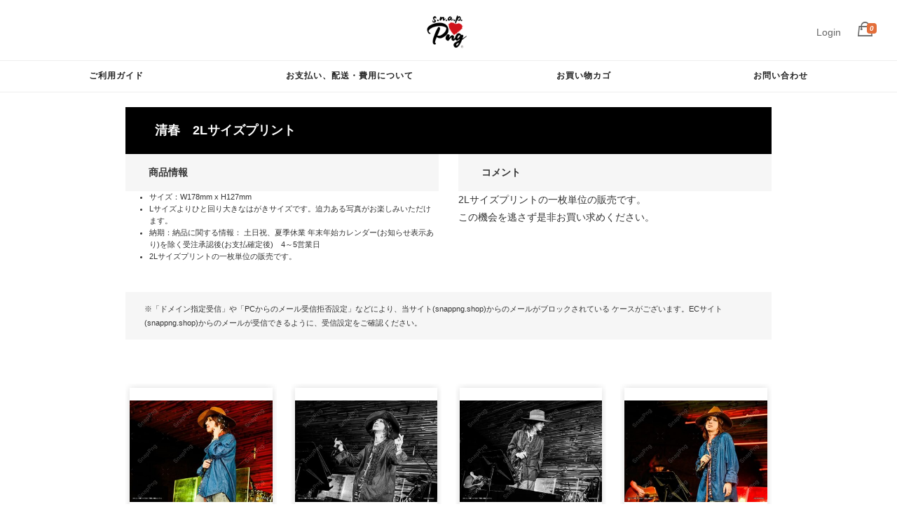

--- FILE ---
content_type: text/css
request_url: https://snappng.shop/wp-content/plugins/watermark-pro-for-woocommerce/build/styles-frontend/woo-watermark-styles-frontend.css
body_size: 78
content:
.WooWatermark_imageCanvas,.WooWatermark_watermarkCanvas{border:1px solid red;display:none !important}


/*# sourceMappingURL=woo-watermark-styles-frontend.css.map*/

--- FILE ---
content_type: text/css
request_url: https://snappng.shop/wp-content/plugins/arkhe-blocks/dist/gutenberg/blocks/notice/index.css
body_size: 678
content:
:root{--arkb-notice_text:#4d4d49;--arkb-notice_bg:#fffcef;--arkb-notice_border:#faf1d2;--arkb-notice_icon:#ffba1e}.ark-block-notice.-memo{--arkb-notice_text:#454545;--arkb-notice_bg:#fbfbfb;--arkb-notice_border:#e2e2e2;--arkb-notice_icon:#3a3a3a}.ark-block-notice.-ok{--arkb-notice_text:#484a47;--arkb-notice_bg:#fafff4;--arkb-notice_border:#dff9cc;--arkb-notice_icon:#6cda3e}.ark-block-notice.-point{--arkb-notice_text:#27201e;--arkb-notice_bg:#fffcf8;--arkb-notice_border:#ffead9;--arkb-notice_icon:#ff963b}.ark-block-notice.-warning{--arkb-notice_text:#444142;--arkb-notice_bg:#fff6f9;--arkb-notice_border:#fddee8;--arkb-notice_icon:#ff2525}.ark-block-notice{background-color:var(--arkb-notice_bg);border:1px solid var(--arkb-notice_border);color:var(--arkb-notice_text);padding:1.5em;position:relative}.ark-block-notice__head{align-items:center;display:flex;font-weight:700;justify-content:flex-start;line-height:1.5;padding:0;position:relative;z-index:1}.ark-block-notice__icon{fill:var(--arkb-notice_icon);align-self:center;color:var(--arkb-notice_icon);display:flex;font-size:1em;height:1em;justify-content:center;margin-right:.5em;transform:scale(1.1);width:1em}.ark-block-notice__icon path{fill:inherit}.ark-block-notice__title{min-width:2em}.ark-block-notice__body{background:none!important;border:none;margin-top:1em;padding:0;position:relative;z-index:0}.ark-block-notice__body:empty{display:none}.is-style-stronger.ark-block-notice{background:#fff;border:none;border:1px solid var(--arkb-notice_icon);box-shadow:var(--arkb-shadow);padding:0}.is-style-stronger.ark-block-notice .ark-block-notice__icon{fill:#fff;color:#fff;margin-right:.25em;transform:scale(1)}.is-style-stronger>.ark-block-notice__head{background-color:var(--arkb-notice_icon);color:#fff;font-weight:inherit;left:-1px;line-height:1;padding:.5em .75em .5em .5em;position:relative;top:-1px;width:max-content}.is-style-stronger>.ark-block-notice__body{margin-top:-2px;padding:1.25em}@media screen and (min-width:600px){.is-style-stronger>.ark-block-notice__body{padding:1.5em}}.is-style-simple.ark-block-notice{align-items:center;display:flex;padding:1.25em}.is-style-simple.ark-block-notice .ark-block-notice__title{display:none}.is-style-simple.ark-block-notice .ark-block-notice__icon{transform:scale(1.2)}.is-style-simple>.ark-block-notice__head{padding:0 .75em 0 0}.is-style-simple>.ark-block-notice__body{flex:1 1 auto;margin-top:0}


--- FILE ---
content_type: text/css
request_url: https://snappng.shop/wp-content/plugins/woocommerce-photography/assets/css/frontend.css
body_size: 595
content:
.woocommerce ul.products li.product-type-photography,.woocommerce-page ul.products li.product-type-photography{width:48%}.woocommerce ul.products li.product-type-photography.last,.woocommerce-page ul.products li.product-type-photography.last{float:right}.woocommerce ul.products li.product-type-photography .photography-image,.woocommerce-page ul.products li.product-type-photography .photography-image{float:left;width:35%}.woocommerce ul.products li.product-type-photography .photography-image img,.woocommerce-page ul.products li.product-type-photography .photography-image img{width:100%;height:auto}.woocommerce ul.products li.product-type-photography .photography-content,.woocommerce-page ul.products li.product-type-photography .photography-content{width:60%;float:right}.woocommerce ul.products li.product-type-photography .photography-quantity,.woocommerce ul.products li.product-type-photography .photography-sku,.woocommerce-page ul.products li.product-type-photography .photography-quantity,.woocommerce-page ul.products li.product-type-photography .photography-sku{margin-bottom:1em}.woocommerce ul.products li.product-type-photography .photography-quantity:after,.woocommerce-page ul.products li.product-type-photography .photography-quantity:after{content:" ";display:table;clear:both}.woocommerce ul.products li.product-type-photography .photography-quantity .quantity,.woocommerce-page ul.products li.product-type-photography .photography-quantity .quantity{margin:0}.woocommerce .photography-products .tools,.woocommerce-page .photography-products .tools{margin:1em 0 1.618em;padding:1em 0;border:1px solid rgba(0,0,0,.1);border-width:1px 0}.woocommerce .photography-products .tools:after,.woocommerce-page .photography-products .tools:after{content:" ";display:table;clear:both}.woocommerce .photography-products .tools .button,.woocommerce-page .photography-products .tools .button{float:right;max-width:48%}.woocommerce .photography-products .tools .global-quantity,.woocommerce-page .photography-products .tools .global-quantity{display:none;width:48%;float:left}.woocommerce .photography-products .tools .global-quantity .quantity,.woocommerce-page .photography-products .tools .global-quantity .quantity{display:inline-block}.woocommerce .legacy-quantity .quantity input::-webkit-inner-spin-button,.woocommerce .legacy-quantity .quantity input::-webkit-outer-spin-button,.woocommerce-page .legacy-quantity .quantity input::-webkit-inner-spin-button,.woocommerce-page .legacy-quantity .quantity input::-webkit-outer-spin-button{display:none}.woocommerce .photography-products-list:after,.woocommerce-page .photography-products-list:after{content:" ";display:table;clear:both}.woocommerce .shop_table.my-account-collections img,.woocommerce-page .shop_table.my-account-collections img{height:auto;max-width:60px}.woocommerce .shop_table.my-account-collections .wc-actions,.woocommerce-page .shop_table.my-account-collections .wc-actions{text-align:right}@media screen and (max-width:768px){.woocommerce ul.products li.product-type-photography,.woocommerce-page ul.products li.product-type-photography{width:100%}.woocommerce ul.products li.product-type-photography .photography-image,.woocommerce-page ul.products li.product-type-photography .photography-image{float:left;width:35%}.woocommerce ul.products li.product-type-photography .photography-image img,.woocommerce-page ul.products li.product-type-photography .photography-image img{width:100%;height:auto}.woocommerce .shop_table.my-account-collections .wc-actions,.woocommerce-page .shop_table.my-account-collections .wc-actions{text-align:left!important}.woocommerce .shop_table.my-account-collections td.cover-img:before,.woocommerce .shop_table.my-account-collections td.wc-actions:before,.woocommerce-page .shop_table.my-account-collections td.cover-img:before,.woocommerce-page .shop_table.my-account-collections td.wc-actions:before{display:none!important}}

--- FILE ---
content_type: text/css
request_url: https://snappng.shop/wp-content/themes/snappng/style.css
body_size: 8947
content:
/*
Theme Name:  MONTBLANC WooCommerce Theme [Japanese]
Theme URI: http://wooseum.com
Version: 1.17
Author: wooseum.com
Author URI: http://wooseum.com
Tags: WooCommerce, 2 column, simple, shop

*/

/*--------------------------------------------------------------
>>> TABLE OF CONTENTS:
----------------------------------------------------------------
1.0 Reset
2.0 Typography
3.0 Elements
4.0 Forms
5.0 Navigation
	5.1 Links
	5.2 Menus
6.0 Accessibility
7.0 Alignments
8.0 Clearings
9.0 Widgets
10.0 Content
	10.1 Posts and pages
	10.2 Asides
	10.3 Comments
11.0 Infinite scroll
12.0 Media
	12.1 Captions
	12.2 Galleries
--------------------------------------------------------------*/

/*--------------------------------------------------------------
1.0 Reset
--------------------------------------------------------------*/
html, body, div, span, applet, object, iframe,
h1, h2, h3, h4, h5, h6, p, blockquote, pre,
a, abbr, acronym, address, big, cite, code,
del, dfn, em, font, ins, kbd, q, s, samp,
small, strike, strong, sub, sup, tt, var,
dl, dt, dd, ol, ul, li,
fieldset, form, label, legend,
table, caption, tbody, tfoot, thead, tr, th, td {
	border: 0;
	font-family: inherit;
	font-size: 100%;
	font-style: inherit;
	font-weight: inherit;
	margin: 0;
	outline: 0;
	padding: 0;
	vertical-align: baseline;
}

html {
	font-size: 62.5%; /* Corrects text resizing oddly in IE6/7 when body font-size is set using em units http://clagnut.com/blog/348/#c790 */
	overflow-y: scroll; /* Keeps page centered in all browsers regardless of content height */
	-webkit-text-size-adjust: 100%; /* Prevents iOS text size adjust after orientation change, without disabling user zoom */
	-ms-text-size-adjust:     100%; /* www.456bereastreet.com/archive/201012/controlling_text_size_in_safari_for_ios_without_disabling_user_zoom/ */
}

*,
*:before,
*:after { /* apply a natural box layout model to all elements; see http://www.paulirish.com/2012/box-sizing-border-box-ftw/ */
	-webkit-box-sizing: border-box; /* Not needed for modern webkit but still used by Blackberry Browser 7.0; see http://caniuse.com/#search=box-sizing */
	-moz-box-sizing:    border-box; /* Still needed for Firefox 28; see http://caniuse.com/#search=box-sizing */
	box-sizing:         border-box;
}

body {
	background: #fff; /* Fallback for when there is no custom background color defined. */
}

article,
aside,
details,
figcaption,
figure,
footer,
header,
main,
nav,
section {
	display: block;
}

ol,
ul {
	list-style: none;
}

table { /* tables still need 'cellspacing="0"' in the markup */
	border-collapse: separate;
	border-spacing: 0;
}

caption,
th,
td {
	font-weight: normal;
	text-align: left;
}
blockquote:before,
blockquote:after,
q:before,
q:after {
	content: "";
}

blockquote,
q {
	quotes: "" "";
}

a:focus {
	outline: thin dotted;
}

a:hover,
a:active {
	outline: 0;
}

a img {
	border: 0;
}


/*--------------------------------------------------------------
1.5 Layout
--------------------------------------------------------------*/

#masthead,
#contentwrapper,
#colophon,
.sitewidth {
	width: 96%;
	max-width: 1330px;
	margin: 0 auto;
}

#contentwrapper { padding-bottom: 18px;}

#masthead {
	padding: 70px 0 10px 0;
	display: table;
}
#header-serch,
.site-branding,
#cart-navigation {
	display: table-cell;
	vertical-align: bottom;
	width: 33%;
	padding-bottom: 15px;
	}

.site-branding {
	text-align: center;
	padding-bottom: 0;
}

#header-serch {width: 400px;}
#cart-navigation {
	text-align: right;
}

#titlebar {
	margin: 0 0 30px 0;
	padding: 50px 0 50px 0;
	text-align: center;
	border-bottom: 1px solid #eee;
	}
	.categoryheaderimg {
 
	}
	.categoryheaderimg img {
		width: 100%;
		object-fit: cover;
		}
		
		
	.entryheaderimg {
		overflow: hidden;
		
		}
	.entryheaderimg img {
		width: 100%;
		/*max-height: 1000px;*/
		object-fit: cover; 
		
		
		}
	.single-post #contentwrapper {
		margin-top: 50px;
		}

.is-fixed {
  position: fixed;
  top: 0;
  left: 0;
  z-index: 2;
  width: 100%;
}


/* Reset input[type="search"] */
input[type="search"] {
  -webkit-appearance: textfield;
  -webkit-box-sizing: content-box;
}
input[type="search"]:focus {
  outline-offset: -2px;
}
input[type="search"]::-webkit-search-decoration {
  display: none;
}

button {
        background-color: transparent;
        border: none;
        cursor: pointer;
        outline: none;
        padding: 0;
        appearance: none;
}




#header-serch form,
.widget_product_search form {
	position: relative;
}
#header-serch form input[type="search"],
.widget_product_search form  input[type="search"] {
	width: 230px;  
    height: 20px;  
    border: 1px solid #e3e3e3;  
    padding: 2px 2px 2px 2px;
}
#header-serch form button,
.widget_product_search form button {
	position: absolute;  
    top: 2px;  
    left: 215px;
    width: 26px;
    height: 26px;
    
}

#header-serch form button:after,
.widget_product_search form button:after {
    content: "\f21f";
    font-family: "Ionicons";
    font-size: 2rem;
    color: #6a6a6a;

}


/*--------------------------------------------------------------
2.0 Typography
--------------------------------------------------------------*/

body,
button,
input,
select,
textarea {
	color: #333;
	font-family: 'Hiragino Kaku Gothic ProN', Meiryo, sans-serif;
	font-size: 1.4rem;
	line-height: 1.5;
	-webkit-font-smoothing: antialiased;
	}

h1,
h2,
h3,
h4,
h5,
h6 {
	clear: both;
	line-height: normal;
	font-weight: 600;
}


.site-title {
	font-size: 2.5em;
	line-height: 1;
	letter-spacing: 0.1em;
	line-height: 1;
	padding: 30px 0 0 0;
	font-weight: bold;
    font-family: 'Montserrat', sans-serif;
	}
	.site-title a { color: #333 !important; text-decoration: none !important; }
	.site-description {
		letter-spacing: 0px;
		margin: 0;
		font-size: 12px !important;
		font-family: 'Montserrat', sans-serif;
		letter-spacing: 1px;
		font-weight: bold;
	}

	.site-logo img {
		max-width: 300px;
		max-height: 150px;
		height: auto;
	}

#titlebar h1.page-title {
	font-size: 1.5em;
	line-height: 1.1;
	margin: 0;
	letter-spacing: 1px;
	font-weight: 600;
	}
.entry-content h2 {
	font-size: 1.4rem;
	margin: 40px 0 20px 0;
	font-family: 'Montserrat', sans-serif;
	letter-spacing: 1px;
	font-weight: 600;
}
.woocommerce-page .site-content h2,
.front-page h2,
.news h2 {
	font-size: 16px;
	margin: 0 0 20px 0;
	font-family: 'Montserrat', sans-serif;
	letter-spacing: 1px;
	font-weight: 600;

}
.front-page h2,
.news h2 {
	text-align: center;
	letter-spacing: 2px;
	padding-bottom: 20px;
	}
	.front-page h2 span,
	.news h2 span {
			border-bottom: 2px solid #333;
			padding-bottom: 15px;
		
}

.front-page .welcome {
	max-width: 990px;
	font-size: 1.1em;
	padding: 30px 0;
	margin: 0 auto;
	}


.menu-container .menu {
	font-size: 12px;
	font-family: 'Montserrat', sans-serif;
	letter-spacing: 1px;
	font-weight: bold;
	}
	.menu ul.sub-menu > li ul.sub-menu > li {
		font-weight: normal;
		}

.menu-container .menu > ul > li > ul > li {
	font-family: "Hiragino Kaku Gothic Pro",HiraKakuPro-W3,"ヒラギノ角ゴ Pro W3","メイリオ", Meiryo,"MS P ゴシック",verdana,sans-serif;
	}
.menu-container .menu > ul > li > ul > li > ul > li {
	text-transform: none;
	font-family: "Hiragino Kaku Gothic Pro",HiraKakuPro-W3,"ヒラギノ角ゴ Pro W3","メイリオ", Meiryo,"MS P ゴシック",verdana,sans-serif;
	}
	



.widget-title {
	font-family: 'Montserrat', sans-serif;
	letter-spacing: 1px;
	font-weight: 600;
	font-size: 12px;
}
p {
	margin-bottom: 1.5em;
	line-height: 1.8;
	font-family: "Hiragino Kaku Gothic Pro",HiraKakuPro-W3,"ヒラギノ角ゴ Pro W3","メイリオ", Meiryo,"MS P ゴシック",verdana,sans-serif;
}
.front-page .news p { line-height: 1.5;}


b,
strong {
	font-weight: bold;
}

dfn,
cite,
em,
i {
	font-style: italic;
}

blockquote {
	margin: 0 1.5em;
}

address {
	margin: 0 0 1.5em;
}

pre {
	background: #eee;
	font-family: "Courier 10 Pitch", Courier, monospace;
	font-size: 15px;
	font-size: 1.5rem;
	line-height: 1.6;
	margin-bottom: 1.6em;
	max-width: 100%;
	overflow: auto;
	padding: 1.6em;
}

code,
kbd,
tt,
var {
	font: 15px Monaco, Consolas, "Andale Mono", "DejaVu Sans Mono", monospace;
}

p.form-allowed-tags,
p.form-allowed-tags code {
	font-size: 1rem;
	color: #999;
}

abbr,
acronym {
	border-bottom: 1px dotted #666;
	cursor: help;
}

mark,
ins {text-decoration: none;}
mark {
	background:none;
	border-bottom: 3px double #ccc;
}

sup,
sub {
	font-size: 75%;
	height: 0;
	line-height: 0;
	position: relative;
	vertical-align: baseline;
}

sup {
	bottom: 1ex;
}

sub {
	top: .5ex;
}

small {
	font-size: 75%;
}

big {
	font-size: 125%;
}

/*--------------------------------------------------------------
3.0 Elements
--------------------------------------------------------------*/
hr {
	background-color: #ccc;
	border: 0;
	height: 1px;
	margin-bottom: 1.5em;
}

ul,
ol {
	margin: 0 0 1.5em 3em;
}

ul {
	list-style: disc;
}

ol {
	list-style: decimal;
}

li > ul,
li > ol {
	margin-bottom: 0;
	margin-left: 1.5em;
}

dt {
	font-weight: bold;
}

dd {
	margin: 0 1.5em 1.5em;
}

img {
	height: auto;
	}
	article img { max-width: 100%;}

figure {
	margin: 0;
}

table {
	margin: 0 0 1.5em;
	width: 100%;
}

th {
	font-weight: bold;
}

/*--------------------------------------------------------------
4.0 Forms
--------------------------------------------------------------*/
button,
input,
select,
textarea {
	font-size: 100%; /* Corrects font size not being inherited in all browsers */
	margin: 0; /* Addresses margins set differently in IE6/7, F3/4, S5, Chrome */
	vertical-align: baseline; /* Improves appearance and consistency in all browsers */
}

button,
input[type="button"],
input[type="reset"],
input[type="submit"] {

}

button:hover,
input[type="button"]:hover,
input[type="reset"]:hover,
input[type="submit"]:hover {
}

button:focus,
input[type="button"]:focus,
input[type="reset"]:focus,
input[type="submit"]:focus,
button:active,
input[type="button"]:active,
input[type="reset"]:active,
input[type="submit"]:active {
}

input[type="checkbox"],
input[type="radio"] {
	padding: 0; /* Addresses excess padding in IE8/9 */
}

input[type="search"] {
	-webkit-appearance: textfield; /* Addresses appearance set to searchfield in S5, Chrome */
	-webkit-box-sizing: content-box; /* Addresses box sizing set to border-box in S5, Chrome (include -moz to future-proof) */
	-moz-box-sizing:    content-box;
	box-sizing:         content-box;
}

input[type="search"]::-webkit-search-decoration { /* Corrects inner padding displayed oddly in S5, Chrome on OSX */
	-webkit-appearance: none;
}

button::-moz-focus-inner,
input::-moz-focus-inner { /* Corrects inner padding and border displayed oddly in FF3/4 www.sitepen.com/blog/2008/05/14/the-devils-in-the-details-fixing-dojos-toolbar-buttons/ */
	border: 0;
	padding: 0;
}

input[type="text"],
input[type="email"],
input[type="url"],
input[type="password"],
input[type="search"],
textarea {
	color: #666;
	border: 1px solid #ccc;
	border-radius: 3px;
}

input[type="text"]:focus,
input[type="email"]:focus,
input[type="url"]:focus,
input[type="password"]:focus,
input[type="search"]:focus,
textarea:focus {
	color: #333;
}

input[type="text"],
input[type="email"],
input[type="url"],
input[type="password"],
input[type="search"] {
	padding: 3px;
}

textarea {
	overflow: auto; /* Removes default vertical scrollbar in IE6/7/8/9 */
	padding-left: 3px;
	vertical-align: top; /* Improves readability and alignment in all browsers */
	width: 100%;
}
.shipping-calculator-form select {
	font-size: 1.5em;
}


.woocommerce .col2-set .col-1,
.woocommerce-page .col2-set .col-1 {
	padding-bottom: 20px !important;
	}
#ship-to-different-address {
	clear: both;
	padding: 20px 0;
	}

#pay_with_amazon {
	margin: 15px !important;
	}


/*--------------------------------------------------------------
5.2 Menus
--------------------------------------------------------------*/


/* Account and Cart menu */
#cart-navigation ul {
	margin: 0;
	list-style: none;
}
#cart-navigation a  {
	text-decoration: none;
	color: #666;
}
#cart-navigation a.button {
	background: #eee;
}

#cart-navigation ul li i {
	font-size: 24px;
	color: #666;
	position: relative;
	}

	.cartis0 i.fa { color: rgba(110, 110, 110, 0.4); }
	i.fa-user {font-size: 18px;}
	i span {
		color: #fff;
		font-size: 9px;
		font-weight: bold;
		position: absolute;
		right:-6px;
		top: 4px;
		line-height: 20px;

	
	  padding: 0 4px;
	  border-radius: 4px;
	  color: #fff !important;
	  font-size: 10px;
	  font-family: "Arial","Helvetica",sans-serif;
	  font-weight: bold;
	  line-height: 15px;
	  text-align: center;
	}


#cart-navigation ul li {
	display: inline-block;
	padding: 0px 0 0 20px;
	}
	}
	#cart-navigation ul li.login {
		font-size: 11px;
	  font-family: 'Montserrat', sans-serif;
	  letter-spacing: 1px;
	  font-weight: 600;
		}
		#cart-navigation ul li .widget_shopping_cart_content li {
			float: none;
			display: block;
			padding: 10px 0;
			}

	.view-cart {
		position: relative;
		}
/*
	.widget_shopping_cart {
			position: absolute;
			top: 35px;
			right: 999em;
			z-index: 99999;
			width: 280px;
			font-size: 0.8em;
			background: #fff;
			border: 1px solid #ddd;
		}
		.widget_shopping_cart_content {
			padding: 10px 20px 0 20px;
		}

	.view-cart:hover .widget_shopping_cart {
			right: 0em;
			}
*/

/* Small menu */
.menu-toggle {
	display: none;

	position: absolute;
	top: 25px;
	left: 5px;

	width: 40px;
	height: 40px;
	cursor: pointer;
	text-decoration: none;
	}
	.menu-toggle:before {
    color: #666;
    content: "\2261";
    font-size: 3em;
    line-height: 1;
    margin: 0 0 0 8px;
    text-shadow: none;

    }


.site-main .comment-navigation,
.site-main .paging-navigation,
.site-main .post-navigation {
	margin: 0 0 1.5em;
	overflow: hidden;
}

.comment-navigation .nav-previous,
.paging-navigation .nav-previous,
.post-navigation .nav-previous {
	float: left;
	width: 50%;
}

.comment-navigation .nav-next,
.paging-navigation .nav-next,
.post-navigation .nav-next {
	float: right;
	text-align: right;
	width: 50%;
}


/*--------------------------------------------------------------
6.0 Accessibility
--------------------------------------------------------------*/
/* Text meant only for screen readers */
.screen-reader-text {
	clip: rect(1px, 1px, 1px, 1px);
	position: absolute !important;
	height: 1px;
	width: 1px;
	overflow: hidden;
}

.screen-reader-text:hover,
.screen-reader-text:active,
.screen-reader-text:focus {
	background-color: #f1f1f1;
	border-radius: 3px;
	box-shadow: 0 0 2px 2px rgba(0, 0, 0, 0.6);
	clip: auto !important;
	color: #21759b;
	display: block;
	font-size: 14px;
	font-weight: bold;
	height: auto;
	left: 5px;
	line-height: normal;
	padding: 15px 23px 14px;
	text-decoration: none;
	top: 5px;
	width: auto;
	z-index: 100000; /* Above WP toolbar */
}

/*--------------------------------------------------------------
7.0 Alignments
--------------------------------------------------------------*/
.alignleft {
	display: inline;
	float: left;
	margin-right: 1.5em;
}

.alignright {
	display: inline;
	float: right;
	margin-left: 1.5em;
}

.aligncenter {
	clear: both;
	display: block;
	margin: 0 auto;
}

/*--------------------------------------------------------------
8.0 Clearings
--------------------------------------------------------------*/
.clear:before,
.clear:after,
.entry-content:before,
.entry-content:after,
.comment-content:before,
.comment-content:after,
.site-header:before,
.site-header:after,
.header-container:before,
.header-container:after,
.site-content:before,
.site-content:after,
.site-footer:before,
.site-footer:after {
	content: "";
	display: table;
}

.clear:after,
.entry-content:after,
.comment-content:after,
.site-header:after,
.site-content:after,
.header-container:before,
.header-container:after,
.site-footer:after {
	clear: both;
}

/*--------------------------------------------------------------
9.0 Widgets
--------------------------------------------------------------*/
.widget {
	margin: 0 0 2.5em;
	border-top: 2px solid #555;
	padding: 10px 0 0 0;
}
.widget-title {
	margin: 0 0 10px 0;
}

ul.product-categories {
	padding: 0;
	margin: 0;
	list-style: none;
	border-bottom: 1px solid #eee;
	}
	ul.product-categories li a {
		display: block;
		padding: 12px 5px;
		border-top: 1px solid #eee;
		}
		ul.product-categories li.cat-parent a { padding-bottom: 4px; }
		ul.product-categories ul.children li a { border-top: none; padding: 8px 5px; }
	
	ul.product-categories ul { list-style: none; }
	ul.product-categories li { position: relative; }
	
	ul.product-categories ul.children li:before {	
		content: "\f462";
		font-family: "Ionicons";
		color: @secondarytext;
		display:block;
		position:absolute;
		top: 0.8em;
		left: -0.6em;
		
		}
	

.widget_categories ul {
	padding: 0;
	margin: 0;
	list-style: none;
	}
	.widget_categories ul li a {
		display: block;
		padding: 5px 5px 0 22px;
	}
	.widget_categories ul li { position: relative;}
	.widget_categories ul li:before {
		
		content: "\f38a";
		font-family: "Ionicons";
		color: @secondarytext;
		display:block;
		position:absolute;
		top: 0.5em;
		left: 0.3em;
		
		}


/* Make sure select elements fit in widgets */
.widget select {
	max-width: 100%;
}

/* Search widget */
.widget_search .search-submit {
	display: none;
}


.widget .product-title,
.widget .product-categories li {
		font-size: 12px;
		font-family: 'Montserrat', sans-serif;
		letter-spacing: 1px;
		font-weight: 600;
	}

	

	/* Tagcloud widget */
#secondary .tagcloud a {
	background:#2d2d2d url("css/texture.png");
	border-radius: 4px;
	color: #fff;
	font-weight: bold;
	padding: 5px 8px;
	display: inline-block;
	margin: 0 2px 4px 0;
	line-height: 1;
	}

	#secondary .tagcloud a:hover {
		background-color: #f1f1f1;
		color: #333;
	}

	.widget_recent_entries ul {
		list-style: none;
		padding: 0;
		margin: 0;
		font-size: 0.9em;
		}
		.widget_recent_entries ul li a {
			padding: 3px 0px 3px 18px;
			display: block;
			position: relative;
		}
		.widget_recent_entries ul li a:before {
			font-family: "Ionicons";
			content: "\f363";
			display:block;
			position: absolute;
			top: 0.3em;
			left: 0.3em;
			color: #333;
			}
			.widget_recent_entries ul li a:hover:before {
				left: 0.5em;
				color: #999;
				-webkit-transition: all ease-in-out .2s;
				-moz-transition: all ease-in-out .2s;
				-o-transition: all ease-in-out .2s;
				transition: all ease-in-out .2s;

			}


/*--------------------------------------------------------------
10.0 Content Toppage
--------------------------------------------------------------*/

.topbanner {
	margin: 0 0 40px 0;
	width: 100%;
    display: -webkit-box;
    display: -ms-flexbox;
    display: flex;
    }

.tagline-container {
	color: #fff;
    position: absolute;
    top: 40%;
    left: 50%;
    -webkit-transform: translateX(-50%);
    transform: translateX(-50%);
    text-align: center;
    width: 80%;
    white-space: initial;
    }
    .slickslider a {
	    color: #fff !important;
	    }
		.tagline-container h2 {
			font-size: 3em;
			}
		.tagline-container p {
			font-size: 1.1em;
			margin: 0;
			}
.slider-container {
	overflow: hidden;
    -webkit-box-flex: 1;
    -ms-flex: 1 77.35%;
    flex: 1 77.35%;
	}
	.slider-container img { width: 100%;}
.featured-container {
	-webkit-box-flex: 1;
    -ms-flex: 1 22.65%;
    flex: 1 22.65%;
	}
	.featured-container img {
		width: 100%;
		display: block;
		
		}
		.featured-container a:hover img {
			opacity: 0.9;
			}

@media screen and (max-width: 999px) {

.topbanner {
 flex-direction: column;
 }
.featured-container {
    display: -webkit-box;
    display: -ms-flexbox;
    display: flex;
	}
	.featured-container .featured01,
	.featured-container .featured02 {
		-webkit-box-flex: 1;
		-ms-flex: 1 50%;
		flex: 1 50%;

	}
.slider-container .slick-slide  { 
	    overflow: hidden;
    width: 100%;
    height: 430px;
 }
.slider-container img {
    position: absolute;
    top: 0;
    left: 50%;
    width: auto;
    height: 100%;
    -webkit-transform: translateX(-50%);
    transform: translateX(-50%);
   } 
    
}
		

.front-page section {
	padding: 50px 0 0 0;
}


.news {
	background: rgba(0, 0, 0, 0.03);
	padding: 40px 0;
	}
.news ul {
	list-style: none;
	margin: 0;
	padding: 0;
	}
	.news ul h3 {
		font-weight: normal;
		font-size: 1em;
	}
	.news ul time {
		color: #999;
		margin-bottom: 1.5em;
	  font-size: 0.8em;
		}
	.news ul li {
		width: 30%;
		margin: 0 3.3333% 0 0;
		float: left;
	}
	.news ul li img {
		display: block;
		width: 100%;
		vertical-align: bottom;
		margin: 10px 0;
	}
	.news ul li a {
		text-decoration: none;
		color: #333;
	}


.featuredcat-content {
	padding: 0 0 50px 0 !important;
	}
	
.categoryphoto {
	zoom: 1;
    min-height: 600px;
    position: relative;
    margin-bottom: 20px;
    background-position: center top;
    background-attachment: fixed;
	background-repeat: no-repeat;
    background-size: cover, 150%;
    }
	.categoryphoto img {
	}
@media screen and (max-width: 999px) {
	.categoryphoto {
		background-attachment: scroll !important;
	}
	}



.categoryphoto hgroup.tagline {
	position: absolute;
	top: 48%;
	left: 50%;
	-webkit-transform: translate(-50%,-50%);
	-moz-transform: translate(-50%,-50%);
	-ms-transform: translate(-50%,-50%);
	-o-transform: translate(-50%,-50%);
	transform: translate(-50%,-50%);
	text-align: center;
	color: #fff;
	}
	.categoryphoto hgroup.tagline h1 {
		letter-spacing: 1px;
		line-height: 1.2;
		font-size: 3em;
	}
	.categoryphoto hgroup.tagline p {
		font-weight: normal;
		font-size: 1.5em;
		letter-spacing: 2px;
		
	}
	.categoryphoto hgroup.tagline a {
		margin-top: 20px;
		display: inline-block;
		border-radius: 2px;
		padding: 10px 25px;
		letter-spacing: 2px;
		font-weight: bold;
		text-decoration: none;
		}
		.categoryphoto hgroup.tagline a:hover {
			background: #fff;
			color: #333 !important;
			}
	
	.categoryphoto hgroup.tagline.white { color: #fff;}
	.categoryphoto hgroup.tagline.white a { color: #fff; border: 1px solid #fff; }
	.categoryphoto hgroup.tagline.black { color: #222;}
	.categoryphoto hgroup.tagline.black a { color: #222; border: 1px solid #222; }

@media screen and (max-width: 480px) {
	.categoryphoto hgroup.tagline h1 {
		font-size: 2em;
	}
	.categoryphoto hgroup.tagline p {
		font-size: 1em;
		
	}
	.categoryphoto hgroup.tagline a {
		margin-top: 10px;
		padding: 5px 15px;
		}
		}
		
ul.featuredcat { padding-bottom: 0 !important; }

.viewall.button { text-align: center; }
.viewall.button a {
	font-size: 0.9em;
	border: 1px solid #222;
	display: inline-block;
	border-radius: 2px;
	padding: 10px 25px;
	letter-spacing: 2px;
	color: #333;
	text-decoration: none;
	}


/*--------------------------------------------------------------
10.0 Product Pages
--------------------------------------------------------------*/
	

.single-product #main {
	padding: 30px 0 0 0;
}


.single-product #primary,
.woocommerce-page #primary {
  float: none;
  width: 100%;
}

.single-product h1.product_title {
	font-size: 1.6em;
	font-family: 'Montserrat', sans-serif;
	letter-spacing: 1px;
	font-weight: 600;

}
.single-product .entry-summary { margin: 0;}




/*--------------------------------------------------------------
10.1 Posts and pages
--------------------------------------------------------------*/

.blog article.hentry {
	padding: 0 0 50px 0;
	margin: 0 0 40px 0;
	border-bottom: 1px solid #ececec;
	}
.taxonomy-description {
	margin: 0 0 50px 0;
	font-style: italic;
	}
.entry-header {
	border-bottom: 2px solid #333;
	padding: 0 0 10px 0;
	margin-bottom: 30px;
	}
h1.entry-title {
	font-size: 1.3em;
	font-family: 'Montserrat', sans-serif;
	letter-spacing: 1px;
	font-weight: 600;
	margin: 0 0 5px 0;
	
	}
	h1.entry-title a,
	.entry-meta a {
		color: #333;
		text-decoration: none;
	}
.entry-meta {
	line-height: 1.8;
	font-size: 0.8em;
	text-align: right;
	margin-top: -1.8em;
	}
	.entry-meta a { color: #999 !important; }
.entry-footer {
	font-size: 0.7em;
	font-family: 'Montserrat', sans-serif;
	letter-spacing: 1px;
	font-weight: 600;
	margin: 0 0 10px 0;
	}
	.entry-footer span { padding: 0 2em 0 0; }
	.entry-footer a {
		text-decoration: none;
	}
	.edit-link { display: none;}

#comments h2,
#comments h3 {
	font-size: 1em;
	margin: 0 0 20px 0;
	font-family: 'Montserrat', sans-serif;
	letter-spacing: 1px;
	font-weight: 600;
	padding: 10px 0 0 0;
	}
	#comments h3 { font-size: 0.9em; }
.sticky {
	display: block;
}

.hentry {
	margin: 0 0 1.5em;
}

.byline,
.updated:not(.published) {
	display: none;
}

.single .byline,
.group-blog .byline {
	display: inline;
}

.page-content,
.entry-content,
.entry-summary {
	margin: 0 0;
}

.page-links {
	clear: both;
	margin: 0 0 1.5em;
}
.post-navigation {
	padding: 0px 0 0 0;
}
.nav-links {
	font-size: 0.8em;
	line-height: 1;
	margin: 0 0 20px 0;
	font-family: 'Montserrat', sans-serif;
	letter-spacing: 1px;
	font-weight: 600;
	border-top: 2px solid #333;
	padding: 15px 0 0 0;
	}
	.nav-links a {
		color: #333;
		text-decoration: none;
	}
/*--------------------------------------------------------------
10.2 Asides
--------------------------------------------------------------*/
.blog .format-aside .entry-title,
.archive .format-aside .entry-title {
	display: none;
}



/*--------------------------------------------------------------
10.3 Comments
--------------------------------------------------------------*/
.comment-content a {
	word-wrap: break-word;
}

.bypostauthor {
	display: block;
}

.comment-list {
	list-style: none;
	padding: 0;
	margin: 0;
	}
	.comment-list li.comment {
	padding: 20px;
	margin: 0 0 10px 0;
	border-bottom: 1px solid #eee;

	}
	.comment-body {
	position: relative;
	padding: 0 0 0 80px;
	}

	img.avatar {
		position: absolute;
		top: 0;
		left: 0;
		width: 60px;
		float: left;
	}
	.comment-metadata a {
		text-decoration: none;
	}
	.comment-metadata a time {
		font-size: 0.8em;
		color: #999;

	}
	a.comment-edit-link {
		font-size: 0.8em;
		background: #f00;
		color: #fff;
		margin: 0 0 0 10px;
		padding: 1px 5px;
	}

	a.comment-reply-link {
		font-family: Georgia, serif;

	}



/*--------------------------------------------------------------
10.4 404 Page
--------------------------------------------------------------*/

.error404 .error-404 {
	width: 70%;
	margin: 0 auto;
	text-align: center;
	}
	.error404 .error-404 .entry-header {
		border-bottom: none;
		margin: 0;
		}
		

	.error-content {
		background: rgba(255, 255, 255, 0.8);
		margin: 0 0 30px 0;
		padding: 0px 30px;
		}
		.error-content .search-field {
			padding: 15px !important;
			width: 97% !important;
			margin: 20px 0 20px 0;
		}
		.error-content .search-submit {
			margin: 0;
			display: block;
			width: 99%;
			padding: 20px 0 !important;
			margin: 0 auto;
			background: #333;
			color: #fff;
		}


/*--------------------------------------------------------------
11.0 Infinite scroll
--------------------------------------------------------------*/
/* Globally hidden elements when Infinite Scroll is supported and in use. */
.infinite-scroll .paging-navigation, /* Older / Newer Posts Navigation (always hidden) */
.infinite-scroll.neverending .site-footer { /* Theme Footer (when set to scrolling) */
	display: none;
}

/* When Infinite Scroll has reached its end we need to re-display elements that were hidden (via .neverending) before */
.infinity-end.neverending .site-footer {
	display: block;
}

/*--------------------------------------------------------------
12.0 Media
--------------------------------------------------------------*/
.page-content img.wp-smiley,
.entry-content img.wp-smiley,
.comment-content img.wp-smiley {
	border: none;
	margin-bottom: 0;
	margin-top: 0;
	padding: 0;
}

/* Make sure embeds and iframes fit their containers */
embed,
iframe,
object {
	max-width: 100%;
}

/*--------------------------------------------------------------
12.1 Captions
--------------------------------------------------------------*/
.wp-caption {
	margin-bottom: 1.5em;
	max-width: 100%;
}

.wp-caption img[class*="wp-image-"] {
	display: block;
	margin: 0 auto;
}

.wp-caption-text {
	text-align: center;
}

.wp-caption .wp-caption-text {
	margin: 0.8075em 0;
}

/*--------------------------------------------------------------
12.2 Galleries
--------------------------------------------------------------*/
.gallery {
	margin-bottom: 1.5em;
}

.gallery-item {
	display: inline-block;
	text-align: center;
	vertical-align: top;
	width: 100%;
}

.gallery-columns-2 .gallery-item {
	max-width: 50%;
}

.gallery-columns-3 .gallery-item {
	max-width: 33.33%;
}

.gallery-columns-4 .gallery-item {
	max-width: 25%;
}

.gallery-columns-5 .gallery-item {
	max-width: 20%;
}

.gallery-columns-6 .gallery-item {
	max-width: 16.66%;
}

.gallery-columns-7 .gallery-item {
	max-width: 14.28%;
}

.gallery-columns-8 .gallery-item {
	max-width: 12.5%;
}

.gallery-columns-9 .gallery-item {
	max-width: 11.11%;
}

.gallery-caption {
	display: block;
}

/*--------------------------------------------------------------
12.1 Footer
--------------------------------------------------------------*/
#instafooter {
	width: 100%;
	overflow: hidden;
	}
#instafooter ul {
	list-style: none;
	padding: 0;
	margin: 0;
	display: table;
	width: 100%;
	border: none;
	}
	#instafooter ul li {
		display: table-cell;
		border: none;
		}
	#instafooter ul img {
		vertical-align: bottom;
		width: 100%;
		}
#instafooter .clear {display: none; }

.site-footer {
	padding: 30px 0;
	background-color: rgba(0, 0, 0, 0.9);
	border-top: rgba(190, 190, 190, 0.8);
	color: rgba(190, 190, 190, 0.8);
	text-align: center;
}

.footer-navigation ul {
	list-style: none;
	margin: 0;
	padding: 0 0 20px 0;
}

.footer-navigation li {
	display: inline-block;
	font-size: 12px;

}

.footer-navigation a {
	text-decoration: none;
	padding: 2px 15px;
	color: #999 !important;
	}


.site-info {
	color: #666 !important;
	font-size: 10px;
	font-family: Georgia, serif;
	padding: 30px 0;
	}
	.site-info a {
		font-style: italic;
		color: #666 !important;
	}


--- FILE ---
content_type: text/css
request_url: https://snappng.shop/wp-content/themes/snappng-sub/style.css
body_size: 915
content:
/*
Theme Name:SnapPng-sub
Theme URI:
Description:SnapPng.shopの子テーマ
Template:snappng
Author:meinla
Version:0.0.1
*/

p.taxonomy-description {
	font-size: 1.2em;
	font-style: normal;
	}

h2.event-title{
	line-height: 1.2em;
	font-size: 1.5em;
}

.spng-cart {
	text-align: center;
}

h3.ccpage_linked_title {
	font-size: 1.4em;
	line-height: 1.2em;
}

.has-large-font-size {
    font-size: 1.7em;
    margin-bottom: 20px;
}

p.demo_store {
    top: 28px;
    color: white;
    background: rgba(204, 24, 24, 0.8) !important;
}
a.woocommerce-store-notice__dismiss-link {
    color: #ffc4a9;
}
.woocommerce-breadcrumb {
	display: none;
}
.woocommerce-tabs {
    display: none;
}
.product_meta {
	display: none;
}
table.woocommerce-grouped-product-list {
	display: none;
}
.grouped_form {
	text-align: center;
}
#wpfooter {display: none;}
.woocommerce-shipping-destination {display: none;}
#masthead {
    padding: 20px 0 10px 0;
}
.site-logo img {
    max-height: 50px;
}
.is-style-snap table {
	border-collapse: collapse;
}
.is-style-snap table td {
	border: solid 1px;
	padding: 10px;
}
.mokuteki {
    font-size: 80%;
    border: 1px solid #CCC;
    height: 200px;
    width: 80%;
    overflow: scroll;
    margin: 20px;
}
/* 吹き出し */
.ark-block-accordion__title {
    align-items: center;
    background: var(--ark-color_gray,#000);
    cursor: pointer;
    display: flex;
    justify-content: space-between;
    padding: 0.75em 1em;
    position: relative;
    color: #fff;
}
.red-txt {color: red;}
#order_comments_field {display: none;}
/*TOPPAGE*/
@media screen and (min-width:768px) {
.wp-image-28119 {height: 170px; object-fit:cover; } .wp-image-28122 {height: 170px; object-fit:cover; }
.wp-image-28115 {height: 170px; object-fit:cover; } .wp-image-28118 {height: 170px; object-fit:cover; }
.wp-image-28111 {height: 197px; object-fit:cover; } .wp-image-28117 {height: 197px; object-fit:cover; } 
.wp-image-28108 {height: 197px; object-fit:cover; } .wp-image-28121 {height: 197px; object-fit:cover; } 
.wp-image-28116 {height: 180px; object-fit:cover; } .wp-image-28110 {height: 180px; object-fit:cover; }
}

img.cc-child-pages-thumb.wp-post-image {
    object-fit: contain;
    height: auto;
}

--- FILE ---
content_type: text/css
request_url: https://snappng.shop/wp-content/themes/snappng/css/megamenu.css
body_size: 1299
content:
/* 
- Name: megamenu.js - style.css
- Version: 1.0
- Latest update: 29.01.2016.
- Author: Mario Loncarek
- Author web site: http://marioloncarek.com
*/



/* ––––––––––––––––––––––––––––––––––––––––––––––––––
megamenu.js STYLE STARTS HERE
–––––––––––––––––––––––––––––––––––––––––––––––––– */


/* ––––––––––––––––––––––––––––––––––––––––––––––––––
Screen style's
–––––––––––––––––––––––––––––––––––––––––––––––––– */

.menu-container {
   background: rgba(255, 255, 255, 0.85);
    border-top: 1px solid #eee;
    border-bottom: 1px solid #eee;
}

.menu-container .menu {
}
.menu-mobile {
    display: none;
    padding: 20px;
    text-transform: uppercase;
    text-decoration: none;
    color: #777;
}

.menu-mobile:after {
    content: "\f394";
    font-family: "Ionicons";
    font-size: 2.5rem;
    padding: 0;
    float: right;
    position: relative;
    top: 50%;
    -webkit-transform: translateY(-25%);
    -ms-transform: translateY(-25%);
    transform: translateY(-25%);
}

.menu-dropdown-icon:before {
    content: "\f489";
    font-family: "Ionicons";
    display: none;
    cursor: pointer;
    float: right;
    padding: 1em 1em;
    color: #333;
    font-size: 1.5em;
}

.menu-container .menu > ul {
    max-width: 1330px;
    margin: 0 auto;
    list-style: none;
    padding: 0;
    position: relative;
    /* IF .menu position=relative -> ul = container width, ELSE ul = 100% width */
    box-sizing: border-box;
    
	display: -webkit-flex;
    display: flex;
    }

.menu-container .menu > ul:before,
.menu-container .menu > ul:after {
    content: "";
    display: table;
}

.menu-container .menu > ul:after {
    clear: both;
}

.menu-container .menu > ul > li {
    -webkit-box-flex: 1;
    -ms-flex: 1 0 auto;
    flex: 1 0 auto;
    padding: 0;
    margin: 0;
    display: inline-block;
    background: #fff;
    border-bottom: 4px solid transparent;
    
}

.menu-container .menu > ul > li a {
    text-decoration: none;
    padding: 1em 1em 0.8em 1em;
    display: block;
    color: #222;
    text-align: center;
    }



.menu-container .menu > ul > li > ul {
    display: none;
    width: 100%;
    background: rgba(250, 250, 250, 0.95);
    padding: 20px;
    position: absolute;
    z-index: 999999;
    left: 0;
    margin: 4px 0 0 0;
    list-style: none;
    box-sizing: border-box;
  }

.menu-container .menu > ul > li > ul:before,
.menu-container .menu > ul > li > ul:after {
    content: "";
    display: table;
}

.menu-container .menu > ul > li > ul:after {
    clear: both;
}

.menu-container .menu > ul > li > ul > li {
    text-align: left;
    margin: 0;
    padding-bottom: 0;
    list-style: none;
    width: 25%;
    background: none;
    float: left;
}

.menu-container .menu > ul > li > ul > li a {
    color: #222;
    padding: .2em 0;
    width: 95%;
    display: block;
    text-align: left;
    padding-bottom: 5px;
    border-bottom: 1px solid #e0e0e0;
}

.menu-container .menu > ul > li > ul > li > ul {
    display: block;
    padding: 0;
    margin: 10px 0 0;
    list-style: none;
    box-sizing: border-box;
}

.menu-container .menu > ul > li > ul > li > ul:before,
.menu-container .menu > ul > li > ul > li > ul:after {
    content: "";
    display: table;
}

.menu-container .menu > ul > li > ul > li > ul:after {
    clear: both;
}

.menu-container .menu > ul > li > ul > li > ul > li {
    float: left;
    width: 100%;
    padding: 6px 0;
    margin: 0;
}

.menu-container .menu > ul > li > ul > li > ul > li a {
    border: 0;
    padding: 0;
}

.menu-container .menu > ul > li > ul.normal-sub {
    width: 300px;
    left: auto;
    padding: 10px 20px;
}

.menu-container .menu > ul > li > ul.normal-sub > li {
    width: 100%;
}

.menu-container .menu > ul > li > ul.normal-sub > li a {
    border: 0;
    padding: 1em 0;
}


/* ––––––––––––––––––––––––––––––––––––––––––––––––––
Mobile style's
–––––––––––––––––––––––––––––––––––––––––––––––––– */

@media only screen and (max-width: 959px) {
    .menu-container {
        width: 100%;
    }
    .menu-container .menu-mobile {
        display: block;
        color: #333 !important;
        text-decoration: none;
    }
    .menu-container .menu-dropdown-icon:before {
        display: block;
    }
    .menu-container .menu > ul {
        display: none;
    }
    .menu-container .menu > ul > li {
        width: 100%;
        float: none;
        clear: both;
        display: block;
    }
    .menu-container .menu > ul > li a {
        padding: 1.5em;
        width: 100%;
        display: block;
        text-align: left;
        border-top: none;
    }
    .menu-container .menu > ul > li > ul {
        position: relative;
    }
    .menu-container .menu > ul > li > ul.normal-sub {
        width: 100%;
    }
    .menu-container .menu > ul > li > ul > li {
        float: none;
        width: 100%;
        margin-top: 20px;
    }
    
    .menu-container .menu > ul > li > ul > li a {
	    border-bottom: none;
    }
    .menu-container .menu > ul > li > ul > li:first-child {
        margin: 0;
    }
    .menu-container .menu > ul > li > ul > li > ul {
        position: relative;
    }
    .menu-container .menu > ul > li > ul > li > ul > li {
        float: none;
    }
    .menu-container .menu .show-on-mobile {
        display: block;
    }
}

--- FILE ---
content_type: text/css
request_url: https://snappng.shop/wp-content/themes/snappng/css/slick-theme.css
body_size: 853
content:
@charset "UTF-8";
/* Slider */
.slick-loading .slick-list {
  background: #fff url('ajax-loader.gif') center center no-repeat;
}
/* Arrows */
.slick-prev,
.slick-next {
  z-index: 9999;
  position: absolute;
  display: block;
  height: 40px;
  width: 40px;
  line-height: 0px;
  font-size: 0px;
  cursor: pointer;
  background: rgba(255, 255, 255, 0.79);
  border-radius: 50%;
  color: transparent;
  top: 50%;
  -webkit-transform: translate(0, -50%);
  -ms-transform: translate(0, -50%);
  transform: translate(0, -50%);
  padding: 0;
  border: none;
  outline: none;
}
.slick-prev:hover,
.slick-next:hover {
  outline: none;
  background: rgba(0, 0, 0, 0.73);
  color: #fff;
}
.slick-prev:hover:before,
.slick-next:hover:before {
  opacity: 1;
}
.slick-prev.slick-disabled:before,
.slick-next.slick-disabled:before {
  opacity: 0.25;
}
.slick-prev:before,
.slick-next:before {
  font-family: "Ionicons";
  font-size: 20px;
  line-height: 1;
  color: #555;
  opacity: 0.75;
  -webkit-font-smoothing: antialiased;
  -moz-osx-font-smoothing: grayscale;
}
.slick-prev {
  left: 30px;
}
[dir="rtl"] .slick-prev {
  left: auto;
  right: 30px;
}
.slick-prev:before {
  content: "\f3d2";
}
[dir="rtl"] .slick-prev:before {
  content: "\f3d3";
}
.slick-next {
  right: 30px;
}
[dir="rtl"] .slick-next {
  left: 30px;
  right: auto;
}
.slick-next:before {
  content: "\f3d3";
}
[dir="rtl"] .slick-next:before {
  content: "\f3d2";
}
/* Dots */
.slick-dotted .slick-slider {
  margin-bottom: 30px;
}
.slick-dots {
  z-index: 9999;
  position: absolute;
  bottom: 15px;
  list-style: none;
  display: block;
  text-align: center;
  padding: 0;
  margin: 0;
  width: 100%;
}
.slick-dots li {
  position: relative;
  display: inline-block;
  height: 20px;
  width: 20px;
  margin: 0 5px;
  padding: 0;
  cursor: pointer;
}
.slick-dots li button {
  border: 0;
  background: transparent;
  display: block;
  height: 20px;
  width: 20px;
  outline: none;
  line-height: 0px;
  font-size: 0px;
  color: transparent;
  padding: 5px;
  cursor: pointer;
}
.slick-dots li button:hover,
.slick-dots li button:focus {
  outline: none;
}
.slick-dots li button:hover:before,
.slick-dots li button:focus:before {
  opacity: 1;
}
.slick-dots li button:before {
  position: absolute;
  top: 0;
  left: 0;
  content: "\f400";
  width: 20px;
  height: 20px;
  font-family: "Ionicons";
  font-size: 10px;
  line-height: 20px;
  text-align: center;
  color: white;
  opacity: 0.25;
  -webkit-font-smoothing: antialiased;
  -moz-osx-font-smoothing: grayscale;
}
.slick-dots li.slick-active button:before {
  color: white;
  opacity: 0.75;
}
@media screen and (max-width: 768px) {
  .slick-prev,
  .slick-next {
    display: none !important;
  }
  .slick-dots li button:before {
    font-size: 16px;
  }
}


--- FILE ---
content_type: application/javascript
request_url: https://snappng.shop/wp-includes/js/dist/components.min.js
body_size: 219288
content:
/*! This file is auto-generated */
this.wp=this.wp||{},this.wp.components=function(e){var t={};function n(r){if(t[r])return t[r].exports;var o=t[r]={i:r,l:!1,exports:{}};return e[r].call(o.exports,o,o.exports,n),o.l=!0,o.exports}return n.m=e,n.c=t,n.d=function(e,t,r){n.o(e,t)||Object.defineProperty(e,t,{enumerable:!0,get:r})},n.r=function(e){"undefined"!=typeof Symbol&&Symbol.toStringTag&&Object.defineProperty(e,Symbol.toStringTag,{value:"Module"}),Object.defineProperty(e,"__esModule",{value:!0})},n.t=function(e,t){if(1&t&&(e=n(e)),8&t)return e;if(4&t&&"object"==typeof e&&e&&e.__esModule)return e;var r=Object.create(null);if(n.r(r),Object.defineProperty(r,"default",{enumerable:!0,value:e}),2&t&&"string"!=typeof e)for(var o in e)n.d(r,o,function(t){return e[t]}.bind(null,o));return r},n.n=function(e){var t=e&&e.__esModule?function(){return e.default}:function(){return e};return n.d(t,"a",t),t},n.o=function(e,t){return Object.prototype.hasOwnProperty.call(e,t)},n.p="",n(n.s=269)}([function(e,t){e.exports=window.wp.element},function(e,t){e.exports=window.wp.i18n},function(e,t){e.exports=window.lodash},,,function(e,t,n){"use strict";function r(e,t,n){return t in e?Object.defineProperty(e,t,{value:n,enumerable:!0,configurable:!0,writable:!0}):e[t]=n,e}n.d(t,"a",(function(){return r}))},,function(e,t){e.exports=window.wp.primitives},function(e,t,n){"use strict";function r(){return(r=Object.assign||function(e){for(var t=1;t<arguments.length;t++){var n=arguments[t];for(var r in n)Object.prototype.hasOwnProperty.call(n,r)&&(e[r]=n[r])}return e}).apply(this,arguments)}n.d(t,"a",(function(){return r}))},,function(e,t,n){var r;
/*!
  Copyright (c) 2017 Jed Watson.
  Licensed under the MIT License (MIT), see
  http://jedwatson.github.io/classnames
*/!function(){"use strict";var n={}.hasOwnProperty;function o(){for(var e=[],t=0;t<arguments.length;t++){var r=arguments[t];if(r){var a=typeof r;if("string"===a||"number"===a)e.push(r);else if(Array.isArray(r)&&r.length){var i=o.apply(null,r);i&&e.push(i)}else if("object"===a)for(var c in r)n.call(r,c)&&r[c]&&e.push(c)}}return e.join(" ")}e.exports?(o.default=o,e.exports=o):void 0===(r=function(){return o}.apply(t,[]))||(e.exports=r)}()},function(e,t,n){"use strict";n.d(t,"a",(function(){return i}));var r=n(38);var o=n(31),a=n(39);function i(e,t){return Object(r.a)(e)||function(e,t){if("undefined"!=typeof Symbol&&Symbol.iterator in Object(e)){var n=[],r=!0,o=!1,a=void 0;try{for(var i,c=e[Symbol.iterator]();!(r=(i=c.next()).done)&&(n.push(i.value),!t||n.length!==t);r=!0);}catch(e){o=!0,a=e}finally{try{r||null==c.return||c.return()}finally{if(o)throw a}}return n}}(e,t)||Object(o.a)(e,t)||Object(a.a)()}},function(e,t){e.exports=window.wp.compose},function(e,t,n){"use strict";n.d(t,"a",(function(){return o}));var r=n(44);function o(e,t){if(null==e)return{};var n,o,a=Object(r.a)(e,t);if(Object.getOwnPropertySymbols){var i=Object.getOwnPropertySymbols(e);for(o=0;o<i.length;o++)n=i[o],t.indexOf(n)>=0||Object.prototype.propertyIsEnumerable.call(e,n)&&(a[n]=e[n])}return a}},function(e,t){e.exports=window.React},function(e,t,n){"use strict";n.d(t,"a",(function(){return i}));var r=n(24);var o=n(37),a=n(31);function i(e){return function(e){if(Array.isArray(e))return Object(r.a)(e)}(e)||Object(o.a)(e)||Object(a.a)(e)||function(){throw new TypeError("Invalid attempt to spread non-iterable instance.\nIn order to be iterable, non-array objects must have a [Symbol.iterator]() method.")}()}},function(e,t){e.exports=window.regeneratorRuntime},function(e,t){e.exports=window.wp.keycodes},function(e,t,n){"use strict";function r(e){if(void 0===e)throw new ReferenceError("this hasn't been initialised - super() hasn't been called");return e}n.d(t,"a",(function(){return r}))},function(e,t,n){"use strict";function r(e){return(r=Object.setPrototypeOf?Object.getPrototypeOf:function(e){return e.__proto__||Object.getPrototypeOf(e)})(e)}n.d(t,"a",(function(){return r}))},function(e,t,n){"use strict";function r(e,t,n){return t in e?Object.defineProperty(e,t,{value:n,enumerable:!0,configurable:!0,writable:!0}):e[t]=n,e}function o(e,t){var n=Object.keys(e);if(Object.getOwnPropertySymbols){var r=Object.getOwnPropertySymbols(e);t&&(r=r.filter((function(t){return Object.getOwnPropertyDescriptor(e,t).enumerable}))),n.push.apply(n,r)}return n}function a(e){for(var t=1;t<arguments.length;t++){var n=null!=arguments[t]?arguments[t]:{};t%2?o(Object(n),!0).forEach((function(t){r(e,t,n[t])})):Object.getOwnPropertyDescriptors?Object.defineProperties(e,Object.getOwnPropertyDescriptors(n)):o(Object(n)).forEach((function(t){Object.defineProperty(e,t,Object.getOwnPropertyDescriptor(n,t))}))}return e}function i(e,t){if(null==e)return{};var n,r,o={},a=Object.keys(e);for(r=0;r<a.length;r++)n=a[r],t.indexOf(n)>=0||(o[n]=e[n]);return o}function c(e,t){(null==t||t>e.length)&&(t=e.length);for(var n=0,r=new Array(t);n<t;n++)r[n]=e[n];return r}function s(e,t){var n;if("undefined"==typeof Symbol||null==e[Symbol.iterator]){if(Array.isArray(e)||(n=function(e,t){if(e){if("string"==typeof e)return c(e,t);var n=Object.prototype.toString.call(e).slice(8,-1);return"Object"===n&&e.constructor&&(n=e.constructor.name),"Map"===n||"Set"===n?Array.from(e):"Arguments"===n||/^(?:Ui|I)nt(?:8|16|32)(?:Clamped)?Array$/.test(n)?c(e,t):void 0}}(e))||t&&e&&"number"==typeof e.length){n&&(e=n);var r=0;return function(){return r>=e.length?{done:!0}:{done:!1,value:e[r++]}}}throw new TypeError("Invalid attempt to iterate non-iterable instance.\nIn order to be iterable, non-array objects must have a [Symbol.iterator]() method.")}return(n=e[Symbol.iterator]()).next.bind(n)}n.d(t,"a",(function(){return i})),n.d(t,"b",(function(){return a})),n.d(t,"c",(function(){return s}))},function(e,t){e.exports=window.wp.richText},,,function(e,t,n){"use strict";function r(e,t){(null==t||t>e.length)&&(t=e.length);for(var n=0,r=new Array(t);n<t;n++)r[n]=e[n];return r}n.d(t,"a",(function(){return r}))},function(e,t,n){"use strict";function r(e,t){if(!(e instanceof t))throw new TypeError("Cannot call a class as a function")}n.d(t,"a",(function(){return r}))},function(e,t,n){"use strict";function r(e,t){for(var n=0;n<t.length;n++){var r=t[n];r.enumerable=r.enumerable||!1,r.configurable=!0,"value"in r&&(r.writable=!0),Object.defineProperty(e,r.key,r)}}function o(e,t,n){return t&&r(e.prototype,t),n&&r(e,n),e}n.d(t,"a",(function(){return o}))},function(e,t){e.exports=window.wp.dom},function(e,t,n){"use strict";n.d(t,"a",(function(){return o}));var r=n(52);function o(e,t){if("function"!=typeof t&&null!==t)throw new TypeError("Super expression must either be null or a function");e.prototype=Object.create(t&&t.prototype,{constructor:{value:e,writable:!0,configurable:!0}}),t&&Object(r.a)(e,t)}},function(e,t,n){"use strict";n.d(t,"a",(function(){return a}));var r=n(42),o=n(18);function a(e,t){return!t||"object"!==Object(r.a)(t)&&"function"!=typeof t?Object(o.a)(e):t}},function(e,t,n){e.exports=n(136)()},function(e,t,n){"use strict";n.d(t,"a",(function(){return o}));var r=n(24);function o(e,t){if(e){if("string"==typeof e)return Object(r.a)(e,t);var n=Object.prototype.toString.call(e).slice(8,-1);return"Object"===n&&e.constructor&&(n=e.constructor.name),"Map"===n||"Set"===n?Array.from(e):"Arguments"===n||/^(?:Ui|I)nt(?:8|16|32)(?:Clamped)?Array$/.test(n)?Object(r.a)(e,t):void 0}}},,function(e,t){e.exports=window.wp.hooks},,function(e,t){e.exports=window.wp.deprecated},function(e,t,n){"use strict";var r=n(8),o=n(13),a=n(0),i=n(10),c=n.n(i),s=n(2),u=n(35),l=n.n(u),d=n(79),f=n(76),p=n(57);function b(e,t){var n;if("undefined"==typeof Symbol||null==e[Symbol.iterator]){if(Array.isArray(e)||(n=function(e,t){if(!e)return;if("string"==typeof e)return h(e,t);var n=Object.prototype.toString.call(e).slice(8,-1);"Object"===n&&e.constructor&&(n=e.constructor.name);if("Map"===n||"Set"===n)return Array.from(e);if("Arguments"===n||/^(?:Ui|I)nt(?:8|16|32)(?:Clamped)?Array$/.test(n))return h(e,t)}(e))||t&&e&&"number"==typeof e.length){n&&(e=n);var r=0,o=function(){};return{s:o,n:function(){return r>=e.length?{done:!0}:{done:!1,value:e[r++]}},e:function(e){throw e},f:o}}throw new TypeError("Invalid attempt to iterate non-iterable instance.\nIn order to be iterable, non-array objects must have a [Symbol.iterator]() method.")}var a,i=!0,c=!1;return{s:function(){n=e[Symbol.iterator]()},n:function(){var e=n.next();return i=e.done,e},e:function(e){c=!0,a=e},f:function(){try{i||null==n.return||n.return()}finally{if(c)throw a}}}}function h(e,t){(null==t||t>e.length)&&(t=e.length);for(var n=0,r=new Array(t);n<t;n++)r[n]=e[n];return r}var v=["onMouseDown","onClick"];t.a=Object(a.forwardRef)((function(e,t){var n=e.href,i=e.target,u=e.isPrimary,h=e.isSmall,m=e.isTertiary,g=e.isPressed,y=e.isBusy,O=e.isDefault,j=e.isSecondary,w=e.isLink,_=e.isDestructive,k=e.className,E=e.disabled,S=e.icon,x=e.iconPosition,C=void 0===x?"left":x,P=e.iconSize,D=e.showTooltip,M=e.tooltipPosition,T=e.shortcut,I=e.label,R=e.children,N=e.text,A=e.__experimentalIsFocusable,L=e.describedBy,F=Object(o.a)(e,["href","target","isPrimary","isSmall","isTertiary","isPressed","isBusy","isDefault","isSecondary","isLink","isDestructive","className","disabled","icon","iconPosition","iconSize","showTooltip","tooltipPosition","shortcut","label","children","text","__experimentalIsFocusable","describedBy"]);O&&l()("Button isDefault prop",{alternative:"isSecondary"});var z=c()("components-button",k,{"is-secondary":O||j,"is-primary":u,"is-small":h,"is-tertiary":m,"is-pressed":g,"is-busy":y,"is-link":w,"is-destructive":_,"has-text":!!S&&!!R,"has-icon":!!S}),B=E&&!A,H=void 0===n||B?"button":"a",V="a"===H?{href:n,target:i}:{type:"button",disabled:B,"aria-pressed":g};if(E&&A){V["aria-disabled"]=!0;var W,K=b(v);try{for(K.s();!(W=K.n()).done;){F[W.value]=function(e){e.stopPropagation(),e.preventDefault()}}}catch(e){K.e(e)}finally{K.f()}}var U=!B&&(D&&I||T||!!I&&(!R||Object(s.isArray)(R)&&!R.length)&&!1!==D),G=L?Object(s.uniqueId)():null,q=F["aria-describedby"]||G,$=Object(a.createElement)(H,Object(r.a)({},V,F,{className:z,"aria-label":F["aria-label"]||I,"aria-describedby":q,ref:t}),S&&"left"===C&&Object(a.createElement)(f.a,{icon:S,size:P}),N&&Object(a.createElement)(a.Fragment,null,N),S&&"right"===C&&Object(a.createElement)(f.a,{icon:S,size:P}),R);return U?Object(a.createElement)(a.Fragment,null,Object(a.createElement)(d.a,{text:L||I,shortcut:T,position:M},$),L&&Object(a.createElement)(p.a,null,Object(a.createElement)("span",{id:G},L))):Object(a.createElement)(a.Fragment,null,$,L&&Object(a.createElement)(p.a,null,Object(a.createElement)("span",{id:G},L)))}))},function(e,t,n){"use strict";function r(e){if("undefined"!=typeof Symbol&&Symbol.iterator in Object(e))return Array.from(e)}n.d(t,"a",(function(){return r}))},function(e,t,n){"use strict";function r(e){if(Array.isArray(e))return e}n.d(t,"a",(function(){return r}))},function(e,t,n){"use strict";function r(){throw new TypeError("Invalid attempt to destructure non-iterable instance.\nIn order to be iterable, non-array objects must have a [Symbol.iterator]() method.")}n.d(t,"a",(function(){return r}))},function(e,t,n){"use strict";n.d(t,"a",(function(){return u})),n.d(t,"d",(function(){return l})),n.d(t,"b",(function(){return f})),n.d(t,"c",(function(){return p}));var r=n(178),o=n(14),a=n(203),i=(n(158),n(98)),c=n(97),s=(Object.prototype.hasOwnProperty,Object(o.createContext)("undefined"!=typeof HTMLElement?Object(a.a)():null)),u=Object(o.createContext)({}),l=(s.Provider,function(e){var t=function(t,n){return Object(o.createElement)(s.Consumer,null,(function(r){return e(t,r,n)}))};return Object(o.forwardRef)(t)});var d=n(179);var f=function(){for(var e=arguments.length,t=new Array(e),n=0;n<e;n++)t[n]=arguments[n];return Object(c.a)(t)},p=(o.Component,function(){var e=f.apply(void 0,arguments),t="animation-"+e.name;return{name:t,styles:"@keyframes "+t+"{"+e.styles+"}",anim:1,toString:function(){return"_EMO_"+this.name+"_"+this.styles+"_EMO_"}}}),b=function e(t){for(var n=t.length,r=0,o="";r<n;r++){var a=t[r];if(null!=a){var i=void 0;switch(typeof a){case"boolean":break;case"object":if(Array.isArray(a))i=e(a);else for(var c in i="",a)a[c]&&c&&(i&&(i+=" "),i+=c);break;default:i=a}i&&(o&&(o+=" "),o+=i)}}return o};function h(e,t,n){var r=[],o=Object(i.a)(e,r,n);return r.length<2?n:o+t(r)}l((function(e,t){return Object(o.createElement)(u.Consumer,null,(function(n){var r=function(){for(var e=arguments.length,n=new Array(e),r=0;r<e;r++)n[r]=arguments[r];var o=Object(c.a)(n,t.registered);return Object(i.b)(t,o,!1),t.key+"-"+o.name},o={css:r,cx:function(){for(var e=arguments.length,n=new Array(e),o=0;o<e;o++)n[o]=arguments[o];return h(t.registered,r,b(n))},theme:n},a=e.children(o);return!0,a}))}))},,function(e,t,n){"use strict";function r(e){return(r="function"==typeof Symbol&&"symbol"==typeof Symbol.iterator?function(e){return typeof e}:function(e){return e&&"function"==typeof Symbol&&e.constructor===Symbol&&e!==Symbol.prototype?"symbol":typeof e})(e)}n.d(t,"a",(function(){return r}))},,function(e,t,n){"use strict";function r(e,t){if(null==e)return{};var n,r,o={},a=Object.keys(e);for(r=0;r<a.length;r++)n=a[r],t.indexOf(n)>=0||(o[n]=e[n]);return o}n.d(t,"a",(function(){return r}))},function(e,t){e.exports=window.moment},,function(e,t,n){"use strict";function r(e,t,n,r,o,a,i){try{var c=e[a](i),s=c.value}catch(e){return void n(e)}c.done?t(s):Promise.resolve(s).then(r,o)}function o(e){return function(){var t=this,n=arguments;return new Promise((function(o,a){var i=e.apply(t,n);function c(e){r(i,o,a,c,s,"next",e)}function s(e){r(i,o,a,c,s,"throw",e)}c(void 0)}))}}n.d(t,"a",(function(){return o}))},function(e,t){e.exports=window.wp.a11y},,,,function(e,t,n){"use strict";function r(e,t){return(r=Object.setPrototypeOf||function(e,t){return e.__proto__=t,e})(e,t)}n.d(t,"a",(function(){return r}))},function(e,t,n){"use strict";n.d(t,"a",(function(){return a}));var r=n(14),o=n(70);function a(e){var t=Object(r.useRef)(e);return Object(o.a)((function(){t.current=e})),t}},function(e,t,n){"use strict";var r=SyntaxError,o=Function,a=TypeError,i=function(e){try{return Function('"use strict"; return ('+e+").constructor;")()}catch(e){}},c=Object.getOwnPropertyDescriptor;if(c)try{c({},"")}catch(e){c=null}var s=function(){throw new a},u=c?function(){try{return s}catch(e){try{return c(arguments,"callee").get}catch(e){return s}}}():s,l=n(164)(),d=Object.getPrototypeOf||function(e){return e.__proto__},f=i("async function* () {}"),p=f?f.prototype:void 0,b=p?p.prototype:void 0,h="undefined"==typeof Uint8Array?void 0:d(Uint8Array),v={"%AggregateError%":"undefined"==typeof AggregateError?void 0:AggregateError,"%Array%":Array,"%ArrayBuffer%":"undefined"==typeof ArrayBuffer?void 0:ArrayBuffer,"%ArrayIteratorPrototype%":l?d([][Symbol.iterator]()):void 0,"%AsyncFromSyncIteratorPrototype%":void 0,"%AsyncFunction%":i("async function () {}"),"%AsyncGenerator%":p,"%AsyncGeneratorFunction%":f,"%AsyncIteratorPrototype%":b?d(b):void 0,"%Atomics%":"undefined"==typeof Atomics?void 0:Atomics,"%BigInt%":"undefined"==typeof BigInt?void 0:BigInt,"%Boolean%":Boolean,"%DataView%":"undefined"==typeof DataView?void 0:DataView,"%Date%":Date,"%decodeURI%":decodeURI,"%decodeURIComponent%":decodeURIComponent,"%encodeURI%":encodeURI,"%encodeURIComponent%":encodeURIComponent,"%Error%":Error,"%eval%":eval,"%EvalError%":EvalError,"%Float32Array%":"undefined"==typeof Float32Array?void 0:Float32Array,"%Float64Array%":"undefined"==typeof Float64Array?void 0:Float64Array,"%FinalizationRegistry%":"undefined"==typeof FinalizationRegistry?void 0:FinalizationRegistry,"%Function%":o,"%GeneratorFunction%":i("function* () {}"),"%Int8Array%":"undefined"==typeof Int8Array?void 0:Int8Array,"%Int16Array%":"undefined"==typeof Int16Array?void 0:Int16Array,"%Int32Array%":"undefined"==typeof Int32Array?void 0:Int32Array,"%isFinite%":isFinite,"%isNaN%":isNaN,"%IteratorPrototype%":l?d(d([][Symbol.iterator]())):void 0,"%JSON%":"object"==typeof JSON?JSON:void 0,"%Map%":"undefined"==typeof Map?void 0:Map,"%MapIteratorPrototype%":"undefined"!=typeof Map&&l?d((new Map)[Symbol.iterator]()):void 0,"%Math%":Math,"%Number%":Number,"%Object%":Object,"%parseFloat%":parseFloat,"%parseInt%":parseInt,"%Promise%":"undefined"==typeof Promise?void 0:Promise,"%Proxy%":"undefined"==typeof Proxy?void 0:Proxy,"%RangeError%":RangeError,"%ReferenceError%":ReferenceError,"%Reflect%":"undefined"==typeof Reflect?void 0:Reflect,"%RegExp%":RegExp,"%Set%":"undefined"==typeof Set?void 0:Set,"%SetIteratorPrototype%":"undefined"!=typeof Set&&l?d((new Set)[Symbol.iterator]()):void 0,"%SharedArrayBuffer%":"undefined"==typeof SharedArrayBuffer?void 0:SharedArrayBuffer,"%String%":String,"%StringIteratorPrototype%":l?d(""[Symbol.iterator]()):void 0,"%Symbol%":l?Symbol:void 0,"%SyntaxError%":r,"%ThrowTypeError%":u,"%TypedArray%":h,"%TypeError%":a,"%Uint8Array%":"undefined"==typeof Uint8Array?void 0:Uint8Array,"%Uint8ClampedArray%":"undefined"==typeof Uint8ClampedArray?void 0:Uint8ClampedArray,"%Uint16Array%":"undefined"==typeof Uint16Array?void 0:Uint16Array,"%Uint32Array%":"undefined"==typeof Uint32Array?void 0:Uint32Array,"%URIError%":URIError,"%WeakMap%":"undefined"==typeof WeakMap?void 0:WeakMap,"%WeakRef%":"undefined"==typeof WeakRef?void 0:WeakRef,"%WeakSet%":"undefined"==typeof WeakSet?void 0:WeakSet},m={"%ArrayBufferPrototype%":["ArrayBuffer","prototype"],"%ArrayPrototype%":["Array","prototype"],"%ArrayProto_entries%":["Array","prototype","entries"],"%ArrayProto_forEach%":["Array","prototype","forEach"],"%ArrayProto_keys%":["Array","prototype","keys"],"%ArrayProto_values%":["Array","prototype","values"],"%AsyncFunctionPrototype%":["AsyncFunction","prototype"],"%AsyncGenerator%":["AsyncGeneratorFunction","prototype"],"%AsyncGeneratorPrototype%":["AsyncGeneratorFunction","prototype","prototype"],"%BooleanPrototype%":["Boolean","prototype"],"%DataViewPrototype%":["DataView","prototype"],"%DatePrototype%":["Date","prototype"],"%ErrorPrototype%":["Error","prototype"],"%EvalErrorPrototype%":["EvalError","prototype"],"%Float32ArrayPrototype%":["Float32Array","prototype"],"%Float64ArrayPrototype%":["Float64Array","prototype"],"%FunctionPrototype%":["Function","prototype"],"%Generator%":["GeneratorFunction","prototype"],"%GeneratorPrototype%":["GeneratorFunction","prototype","prototype"],"%Int8ArrayPrototype%":["Int8Array","prototype"],"%Int16ArrayPrototype%":["Int16Array","prototype"],"%Int32ArrayPrototype%":["Int32Array","prototype"],"%JSONParse%":["JSON","parse"],"%JSONStringify%":["JSON","stringify"],"%MapPrototype%":["Map","prototype"],"%NumberPrototype%":["Number","prototype"],"%ObjectPrototype%":["Object","prototype"],"%ObjProto_toString%":["Object","prototype","toString"],"%ObjProto_valueOf%":["Object","prototype","valueOf"],"%PromisePrototype%":["Promise","prototype"],"%PromiseProto_then%":["Promise","prototype","then"],"%Promise_all%":["Promise","all"],"%Promise_reject%":["Promise","reject"],"%Promise_resolve%":["Promise","resolve"],"%RangeErrorPrototype%":["RangeError","prototype"],"%ReferenceErrorPrototype%":["ReferenceError","prototype"],"%RegExpPrototype%":["RegExp","prototype"],"%SetPrototype%":["Set","prototype"],"%SharedArrayBufferPrototype%":["SharedArrayBuffer","prototype"],"%StringPrototype%":["String","prototype"],"%SymbolPrototype%":["Symbol","prototype"],"%SyntaxErrorPrototype%":["SyntaxError","prototype"],"%TypedArrayPrototype%":["TypedArray","prototype"],"%TypeErrorPrototype%":["TypeError","prototype"],"%Uint8ArrayPrototype%":["Uint8Array","prototype"],"%Uint8ClampedArrayPrototype%":["Uint8ClampedArray","prototype"],"%Uint16ArrayPrototype%":["Uint16Array","prototype"],"%Uint32ArrayPrototype%":["Uint32Array","prototype"],"%URIErrorPrototype%":["URIError","prototype"],"%WeakMapPrototype%":["WeakMap","prototype"],"%WeakSetPrototype%":["WeakSet","prototype"]},g=n(138),y=n(100),O=g.call(Function.call,Array.prototype.concat),j=g.call(Function.apply,Array.prototype.splice),w=g.call(Function.call,String.prototype.replace),_=g.call(Function.call,String.prototype.slice),k=/[^%.[\]]+|\[(?:(-?\d+(?:\.\d+)?)|(["'])((?:(?!\2)[^\\]|\\.)*?)\2)\]|(?=(?:\.|\[\])(?:\.|\[\]|%$))/g,E=/\\(\\)?/g,S=function(e){var t=_(e,0,1),n=_(e,-1);if("%"===t&&"%"!==n)throw new r("invalid intrinsic syntax, expected closing `%`");if("%"===n&&"%"!==t)throw new r("invalid intrinsic syntax, expected opening `%`");var o=[];return w(e,k,(function(e,t,n,r){o[o.length]=n?w(r,E,"$1"):t||e})),o},x=function(e,t){var n,o=e;if(y(m,o)&&(o="%"+(n=m[o])[0]+"%"),y(v,o)){var i=v[o];if(void 0===i&&!t)throw new a("intrinsic "+e+" exists, but is not available. Please file an issue!");return{alias:n,name:o,value:i}}throw new r("intrinsic "+e+" does not exist!")};e.exports=function(e,t){if("string"!=typeof e||0===e.length)throw new a("intrinsic name must be a non-empty string");if(arguments.length>1&&"boolean"!=typeof t)throw new a('"allowMissing" argument must be a boolean');var n=S(e),o=n.length>0?n[0]:"",i=x("%"+o+"%",t),s=i.name,u=i.value,l=!1,d=i.alias;d&&(o=d[0],j(n,O([0,1],d)));for(var f=1,p=!0;f<n.length;f+=1){var b=n[f],h=_(b,0,1),m=_(b,-1);if(('"'===h||"'"===h||"`"===h||'"'===m||"'"===m||"`"===m)&&h!==m)throw new r("property names with quotes must have matching quotes");if("constructor"!==b&&p||(l=!0),y(v,s="%"+(o+="."+b)+"%"))u=v[s];else if(null!=u){if(!(b in u)){if(!t)throw new a("base intrinsic for "+e+" exists, but the property is not available.");return}if(c&&f+1>=n.length){var g=c(u,b);u=(p=!!g)&&"get"in g&&!("originalValue"in g.get)?g.get:u[b]}else p=y(u,b),u=u[b];p&&!l&&(v[s]=u)}}return u}},function(e,t,n){"use strict";function r(e){return e?e.ownerDocument||e:document}n.d(t,"a",(function(){return r}))},,function(e,t,n){"use strict";var r=n(5),o=n(13),a=n(10),i=n.n(a),c=n(0);function s(e,t){var n=Object.keys(e);if(Object.getOwnPropertySymbols){var r=Object.getOwnPropertySymbols(e);t&&(r=r.filter((function(t){return Object.getOwnPropertyDescriptor(e,t).enumerable}))),n.push.apply(n,r)}return n}t.a=function(e){var t=e.as,n=void 0===t?"div":t,a=e.className,u=Object(o.a)(e,["as","className"]);return function(e){var t=e.as,n=void 0===t?"div":t,r=Object(o.a)(e,["as"]);return"function"==typeof r.children?r.children(r):Object(c.createElement)(n,r)}(function(e){for(var t=1;t<arguments.length;t++){var n=null!=arguments[t]?arguments[t]:{};t%2?s(Object(n),!0).forEach((function(t){Object(r.a)(e,t,n[t])})):Object.getOwnPropertyDescriptors?Object.defineProperties(e,Object.getOwnPropertyDescriptors(n)):s(Object(n)).forEach((function(t){Object.defineProperty(e,t,Object.getOwnPropertyDescriptor(n,t))}))}return e}({as:n,className:i()("components-visually-hidden",a)},u))}},function(e,t,n){"use strict";n.d(t,"a",(function(){return s}));var r=n(14),o=n(111);function a(e,t){Object(r.useDebugValue)(e);var n=Object(r.useContext)(o.a);return null!=n[e]?n[e]:t}var i=n(77);var c=n(68);function s(e){var t,n,o,s=(o=e.compose,Array.isArray(o)?o:void 0!==o?[o]:[]),u=function(t,n){if(e.useOptions&&(t=e.useOptions(t,n)),e.name&&(t=function(e,t,n){void 0===t&&(t={}),void 0===n&&(n={});var o="use"+e+"Options";Object(r.useDebugValue)(o);var c=a(o);return c?Object(i.a)(Object(i.a)({},t),c(t,n)):t}(e.name,t,n)),e.compose)for(var o,c=Object(i.c)(s);!(o=c()).done;){t=o.value.__useOptions(t,n)}return t},l=function(t,n,o){if(void 0===t&&(t={}),void 0===n&&(n={}),void 0===o&&(o=!1),o||(t=u(t,n)),e.useProps&&(n=e.useProps(t,n)),e.name&&(n=function(e,t,n){void 0===t&&(t={}),void 0===n&&(n={});var o="use"+e+"Props";Object(r.useDebugValue)(o);var i=a(o);return i?i(t,n):n}(e.name,t,n)),e.compose)if(e.useComposeOptions&&(t=e.useComposeOptions(t,n)),e.useComposeProps)n=e.useComposeProps(t,n);else for(var c,l=Object(i.c)(s);!(c=l()).done;){n=(0,c.value)(t,n,!0)}var d={},f=n||{};for(var p in f)void 0!==f[p]&&(d[p]=f[p]);return d};l.__useOptions=u;var d=s.reduce((function(e,t){return e.push.apply(e,t.__keys||[]),e}),[]);return l.__keys=[].concat(d,(null===(t=e.useState)||void 0===t?void 0:t.__keys)||[],e.keys||[]),l.unstable_propsAreEqual=e.propsAreEqual||(null===(n=s[0])||void 0===n?void 0:n.unstable_propsAreEqual)||c.a,l}},function(e,t,n){"use strict";n.d(t,"a",(function(){return p}));var r=n(14),o=n(77),a=n(116),i=n(85),c=n(121);function s(e){var t;if(!Object(c.a)(e))return!1;var n=Object.getPrototypeOf(e);return null==n||(null===(t=n.constructor)||void 0===t?void 0:t.toString())===Object.toString()}function u(e,t){for(var n={},r={},o=0,a=Object.keys(e);o<a.length;o++){var i=a[o];t.indexOf(i)>=0?n[i]=e[i]:r[i]=e[i]}return[n,r]}function l(e,t){if(void 0===t&&(t=[]),!s(e.state))return u(e,t);var n=u(e,[].concat(t,["state"])),r=n[0],o=n[1],a=r.state,c=Object(i.a)(r,["state"]);return[Object(i.b)(Object(i.b)({},a),c),o]}var d=n(68);function f(e){return"normalizePropsAreEqualInner"===e.name?e:function(t,n){return s(t.state)&&s(n.state)?e(Object(i.b)(Object(i.b)({},t.state),t),Object(i.b)(Object(i.b)({},n.state),n)):e(t,n)}}function p(e){var t,n=e.as,i=e.useHook,c=e.memo,s=e.propsAreEqual,u=void 0===s?null==i?void 0:i.unstable_propsAreEqual:s,p=e.keys,b=void 0===p?(null==i?void 0:i.__keys)||[]:p,h=e.useCreateElement,v=void 0===h?a.a:h,m=function(e,t){var r=e.as,a=void 0===r?n:r,c=Object(o.b)(e,["as"]);if(i){var s,u=l(c,b),d=u[0],f=u[1],p=i(d,Object(o.a)({ref:t},f)),h=p.wrapElement,m=Object(o.b)(p,["wrapElement"]),g=(null===(s=a.render)||void 0===s?void 0:s.__keys)||a.__keys,y=g&&l(c,g)[0],O=y?Object(o.a)(Object(o.a)({},m),y):m,j=v(a,O);return h?h(j):j}return v(a,Object(o.a)({ref:t},c))};return t=m,m=Object(r.forwardRef)(t),c&&(m=function(e,t){return Object(r.memo)(e,t)}(m,u&&f(u))),m.__keys=b,m.unstable_propsAreEqual=f(u||d.a),m}},function(e,t,n){var r;!function(o){var a=/^\s+/,i=/\s+$/,c=0,s=o.round,u=o.min,l=o.max,d=o.random;function f(e,t){if(t=t||{},(e=e||"")instanceof f)return e;if(!(this instanceof f))return new f(e,t);var n=function(e){var t={r:0,g:0,b:0},n=1,r=null,c=null,s=null,d=!1,f=!1;"string"==typeof e&&(e=function(e){e=e.replace(a,"").replace(i,"").toLowerCase();var t,n=!1;if(D[e])e=D[e],n=!0;else if("transparent"==e)return{r:0,g:0,b:0,a:0,format:"name"};if(t=W.rgb.exec(e))return{r:t[1],g:t[2],b:t[3]};if(t=W.rgba.exec(e))return{r:t[1],g:t[2],b:t[3],a:t[4]};if(t=W.hsl.exec(e))return{h:t[1],s:t[2],l:t[3]};if(t=W.hsla.exec(e))return{h:t[1],s:t[2],l:t[3],a:t[4]};if(t=W.hsv.exec(e))return{h:t[1],s:t[2],v:t[3]};if(t=W.hsva.exec(e))return{h:t[1],s:t[2],v:t[3],a:t[4]};if(t=W.hex8.exec(e))return{r:N(t[1]),g:N(t[2]),b:N(t[3]),a:z(t[4]),format:n?"name":"hex8"};if(t=W.hex6.exec(e))return{r:N(t[1]),g:N(t[2]),b:N(t[3]),format:n?"name":"hex"};if(t=W.hex4.exec(e))return{r:N(t[1]+""+t[1]),g:N(t[2]+""+t[2]),b:N(t[3]+""+t[3]),a:z(t[4]+""+t[4]),format:n?"name":"hex8"};if(t=W.hex3.exec(e))return{r:N(t[1]+""+t[1]),g:N(t[2]+""+t[2]),b:N(t[3]+""+t[3]),format:n?"name":"hex"};return!1}(e));"object"==typeof e&&(K(e.r)&&K(e.g)&&K(e.b)?(p=e.r,b=e.g,h=e.b,t={r:255*I(p,255),g:255*I(b,255),b:255*I(h,255)},d=!0,f="%"===String(e.r).substr(-1)?"prgb":"rgb"):K(e.h)&&K(e.s)&&K(e.v)?(r=L(e.s),c=L(e.v),t=function(e,t,n){e=6*I(e,360),t=I(t,100),n=I(n,100);var r=o.floor(e),a=e-r,i=n*(1-t),c=n*(1-a*t),s=n*(1-(1-a)*t),u=r%6;return{r:255*[n,c,i,i,s,n][u],g:255*[s,n,n,c,i,i][u],b:255*[i,i,s,n,n,c][u]}}(e.h,r,c),d=!0,f="hsv"):K(e.h)&&K(e.s)&&K(e.l)&&(r=L(e.s),s=L(e.l),t=function(e,t,n){var r,o,a;function i(e,t,n){return n<0&&(n+=1),n>1&&(n-=1),n<1/6?e+6*(t-e)*n:n<.5?t:n<2/3?e+(t-e)*(2/3-n)*6:e}if(e=I(e,360),t=I(t,100),n=I(n,100),0===t)r=o=a=n;else{var c=n<.5?n*(1+t):n+t-n*t,s=2*n-c;r=i(s,c,e+1/3),o=i(s,c,e),a=i(s,c,e-1/3)}return{r:255*r,g:255*o,b:255*a}}(e.h,r,s),d=!0,f="hsl"),e.hasOwnProperty("a")&&(n=e.a));var p,b,h;return n=T(n),{ok:d,format:e.format||f,r:u(255,l(t.r,0)),g:u(255,l(t.g,0)),b:u(255,l(t.b,0)),a:n}}(e);this._originalInput=e,this._r=n.r,this._g=n.g,this._b=n.b,this._a=n.a,this._roundA=s(100*this._a)/100,this._format=t.format||n.format,this._gradientType=t.gradientType,this._r<1&&(this._r=s(this._r)),this._g<1&&(this._g=s(this._g)),this._b<1&&(this._b=s(this._b)),this._ok=n.ok,this._tc_id=c++}function p(e,t,n){e=I(e,255),t=I(t,255),n=I(n,255);var r,o,a=l(e,t,n),i=u(e,t,n),c=(a+i)/2;if(a==i)r=o=0;else{var s=a-i;switch(o=c>.5?s/(2-a-i):s/(a+i),a){case e:r=(t-n)/s+(t<n?6:0);break;case t:r=(n-e)/s+2;break;case n:r=(e-t)/s+4}r/=6}return{h:r,s:o,l:c}}function b(e,t,n){e=I(e,255),t=I(t,255),n=I(n,255);var r,o,a=l(e,t,n),i=u(e,t,n),c=a,s=a-i;if(o=0===a?0:s/a,a==i)r=0;else{switch(a){case e:r=(t-n)/s+(t<n?6:0);break;case t:r=(n-e)/s+2;break;case n:r=(e-t)/s+4}r/=6}return{h:r,s:o,v:c}}function h(e,t,n,r){var o=[A(s(e).toString(16)),A(s(t).toString(16)),A(s(n).toString(16))];return r&&o[0].charAt(0)==o[0].charAt(1)&&o[1].charAt(0)==o[1].charAt(1)&&o[2].charAt(0)==o[2].charAt(1)?o[0].charAt(0)+o[1].charAt(0)+o[2].charAt(0):o.join("")}function v(e,t,n,r){return[A(F(r)),A(s(e).toString(16)),A(s(t).toString(16)),A(s(n).toString(16))].join("")}function m(e,t){t=0===t?0:t||10;var n=f(e).toHsl();return n.s-=t/100,n.s=R(n.s),f(n)}function g(e,t){t=0===t?0:t||10;var n=f(e).toHsl();return n.s+=t/100,n.s=R(n.s),f(n)}function y(e){return f(e).desaturate(100)}function O(e,t){t=0===t?0:t||10;var n=f(e).toHsl();return n.l+=t/100,n.l=R(n.l),f(n)}function j(e,t){t=0===t?0:t||10;var n=f(e).toRgb();return n.r=l(0,u(255,n.r-s(-t/100*255))),n.g=l(0,u(255,n.g-s(-t/100*255))),n.b=l(0,u(255,n.b-s(-t/100*255))),f(n)}function w(e,t){t=0===t?0:t||10;var n=f(e).toHsl();return n.l-=t/100,n.l=R(n.l),f(n)}function _(e,t){var n=f(e).toHsl(),r=(n.h+t)%360;return n.h=r<0?360+r:r,f(n)}function k(e){var t=f(e).toHsl();return t.h=(t.h+180)%360,f(t)}function E(e){var t=f(e).toHsl(),n=t.h;return[f(e),f({h:(n+120)%360,s:t.s,l:t.l}),f({h:(n+240)%360,s:t.s,l:t.l})]}function S(e){var t=f(e).toHsl(),n=t.h;return[f(e),f({h:(n+90)%360,s:t.s,l:t.l}),f({h:(n+180)%360,s:t.s,l:t.l}),f({h:(n+270)%360,s:t.s,l:t.l})]}function x(e){var t=f(e).toHsl(),n=t.h;return[f(e),f({h:(n+72)%360,s:t.s,l:t.l}),f({h:(n+216)%360,s:t.s,l:t.l})]}function C(e,t,n){t=t||6,n=n||30;var r=f(e).toHsl(),o=360/n,a=[f(e)];for(r.h=(r.h-(o*t>>1)+720)%360;--t;)r.h=(r.h+o)%360,a.push(f(r));return a}function P(e,t){t=t||6;for(var n=f(e).toHsv(),r=n.h,o=n.s,a=n.v,i=[],c=1/t;t--;)i.push(f({h:r,s:o,v:a})),a=(a+c)%1;return i}f.prototype={isDark:function(){return this.getBrightness()<128},isLight:function(){return!this.isDark()},isValid:function(){return this._ok},getOriginalInput:function(){return this._originalInput},getFormat:function(){return this._format},getAlpha:function(){return this._a},getBrightness:function(){var e=this.toRgb();return(299*e.r+587*e.g+114*e.b)/1e3},getLuminance:function(){var e,t,n,r=this.toRgb();return e=r.r/255,t=r.g/255,n=r.b/255,.2126*(e<=.03928?e/12.92:o.pow((e+.055)/1.055,2.4))+.7152*(t<=.03928?t/12.92:o.pow((t+.055)/1.055,2.4))+.0722*(n<=.03928?n/12.92:o.pow((n+.055)/1.055,2.4))},setAlpha:function(e){return this._a=T(e),this._roundA=s(100*this._a)/100,this},toHsv:function(){var e=b(this._r,this._g,this._b);return{h:360*e.h,s:e.s,v:e.v,a:this._a}},toHsvString:function(){var e=b(this._r,this._g,this._b),t=s(360*e.h),n=s(100*e.s),r=s(100*e.v);return 1==this._a?"hsv("+t+", "+n+"%, "+r+"%)":"hsva("+t+", "+n+"%, "+r+"%, "+this._roundA+")"},toHsl:function(){var e=p(this._r,this._g,this._b);return{h:360*e.h,s:e.s,l:e.l,a:this._a}},toHslString:function(){var e=p(this._r,this._g,this._b),t=s(360*e.h),n=s(100*e.s),r=s(100*e.l);return 1==this._a?"hsl("+t+", "+n+"%, "+r+"%)":"hsla("+t+", "+n+"%, "+r+"%, "+this._roundA+")"},toHex:function(e){return h(this._r,this._g,this._b,e)},toHexString:function(e){return"#"+this.toHex(e)},toHex8:function(e){return function(e,t,n,r,o){var a=[A(s(e).toString(16)),A(s(t).toString(16)),A(s(n).toString(16)),A(F(r))];if(o&&a[0].charAt(0)==a[0].charAt(1)&&a[1].charAt(0)==a[1].charAt(1)&&a[2].charAt(0)==a[2].charAt(1)&&a[3].charAt(0)==a[3].charAt(1))return a[0].charAt(0)+a[1].charAt(0)+a[2].charAt(0)+a[3].charAt(0);return a.join("")}(this._r,this._g,this._b,this._a,e)},toHex8String:function(e){return"#"+this.toHex8(e)},toRgb:function(){return{r:s(this._r),g:s(this._g),b:s(this._b),a:this._a}},toRgbString:function(){return 1==this._a?"rgb("+s(this._r)+", "+s(this._g)+", "+s(this._b)+")":"rgba("+s(this._r)+", "+s(this._g)+", "+s(this._b)+", "+this._roundA+")"},toPercentageRgb:function(){return{r:s(100*I(this._r,255))+"%",g:s(100*I(this._g,255))+"%",b:s(100*I(this._b,255))+"%",a:this._a}},toPercentageRgbString:function(){return 1==this._a?"rgb("+s(100*I(this._r,255))+"%, "+s(100*I(this._g,255))+"%, "+s(100*I(this._b,255))+"%)":"rgba("+s(100*I(this._r,255))+"%, "+s(100*I(this._g,255))+"%, "+s(100*I(this._b,255))+"%, "+this._roundA+")"},toName:function(){return 0===this._a?"transparent":!(this._a<1)&&(M[h(this._r,this._g,this._b,!0)]||!1)},toFilter:function(e){var t="#"+v(this._r,this._g,this._b,this._a),n=t,r=this._gradientType?"GradientType = 1, ":"";if(e){var o=f(e);n="#"+v(o._r,o._g,o._b,o._a)}return"progid:DXImageTransform.Microsoft.gradient("+r+"startColorstr="+t+",endColorstr="+n+")"},toString:function(e){var t=!!e;e=e||this._format;var n=!1,r=this._a<1&&this._a>=0;return t||!r||"hex"!==e&&"hex6"!==e&&"hex3"!==e&&"hex4"!==e&&"hex8"!==e&&"name"!==e?("rgb"===e&&(n=this.toRgbString()),"prgb"===e&&(n=this.toPercentageRgbString()),"hex"!==e&&"hex6"!==e||(n=this.toHexString()),"hex3"===e&&(n=this.toHexString(!0)),"hex4"===e&&(n=this.toHex8String(!0)),"hex8"===e&&(n=this.toHex8String()),"name"===e&&(n=this.toName()),"hsl"===e&&(n=this.toHslString()),"hsv"===e&&(n=this.toHsvString()),n||this.toHexString()):"name"===e&&0===this._a?this.toName():this.toRgbString()},clone:function(){return f(this.toString())},_applyModification:function(e,t){var n=e.apply(null,[this].concat([].slice.call(t)));return this._r=n._r,this._g=n._g,this._b=n._b,this.setAlpha(n._a),this},lighten:function(){return this._applyModification(O,arguments)},brighten:function(){return this._applyModification(j,arguments)},darken:function(){return this._applyModification(w,arguments)},desaturate:function(){return this._applyModification(m,arguments)},saturate:function(){return this._applyModification(g,arguments)},greyscale:function(){return this._applyModification(y,arguments)},spin:function(){return this._applyModification(_,arguments)},_applyCombination:function(e,t){return e.apply(null,[this].concat([].slice.call(t)))},analogous:function(){return this._applyCombination(C,arguments)},complement:function(){return this._applyCombination(k,arguments)},monochromatic:function(){return this._applyCombination(P,arguments)},splitcomplement:function(){return this._applyCombination(x,arguments)},triad:function(){return this._applyCombination(E,arguments)},tetrad:function(){return this._applyCombination(S,arguments)}},f.fromRatio=function(e,t){if("object"==typeof e){var n={};for(var r in e)e.hasOwnProperty(r)&&(n[r]="a"===r?e[r]:L(e[r]));e=n}return f(e,t)},f.equals=function(e,t){return!(!e||!t)&&f(e).toRgbString()==f(t).toRgbString()},f.random=function(){return f.fromRatio({r:d(),g:d(),b:d()})},f.mix=function(e,t,n){n=0===n?0:n||50;var r=f(e).toRgb(),o=f(t).toRgb(),a=n/100;return f({r:(o.r-r.r)*a+r.r,g:(o.g-r.g)*a+r.g,b:(o.b-r.b)*a+r.b,a:(o.a-r.a)*a+r.a})},f.readability=function(e,t){var n=f(e),r=f(t);return(o.max(n.getLuminance(),r.getLuminance())+.05)/(o.min(n.getLuminance(),r.getLuminance())+.05)},f.isReadable=function(e,t,n){var r,o,a=f.readability(e,t);switch(o=!1,(r=function(e){var t,n;t=((e=e||{level:"AA",size:"small"}).level||"AA").toUpperCase(),n=(e.size||"small").toLowerCase(),"AA"!==t&&"AAA"!==t&&(t="AA");"small"!==n&&"large"!==n&&(n="small");return{level:t,size:n}}(n)).level+r.size){case"AAsmall":case"AAAlarge":o=a>=4.5;break;case"AAlarge":o=a>=3;break;case"AAAsmall":o=a>=7}return o},f.mostReadable=function(e,t,n){var r,o,a,i,c=null,s=0;o=(n=n||{}).includeFallbackColors,a=n.level,i=n.size;for(var u=0;u<t.length;u++)(r=f.readability(e,t[u]))>s&&(s=r,c=f(t[u]));return f.isReadable(e,c,{level:a,size:i})||!o?c:(n.includeFallbackColors=!1,f.mostReadable(e,["#fff","#000"],n))};var D=f.names={aliceblue:"f0f8ff",antiquewhite:"faebd7",aqua:"0ff",aquamarine:"7fffd4",azure:"f0ffff",beige:"f5f5dc",bisque:"ffe4c4",black:"000",blanchedalmond:"ffebcd",blue:"00f",blueviolet:"8a2be2",brown:"a52a2a",burlywood:"deb887",burntsienna:"ea7e5d",cadetblue:"5f9ea0",chartreuse:"7fff00",chocolate:"d2691e",coral:"ff7f50",cornflowerblue:"6495ed",cornsilk:"fff8dc",crimson:"dc143c",cyan:"0ff",darkblue:"00008b",darkcyan:"008b8b",darkgoldenrod:"b8860b",darkgray:"a9a9a9",darkgreen:"006400",darkgrey:"a9a9a9",darkkhaki:"bdb76b",darkmagenta:"8b008b",darkolivegreen:"556b2f",darkorange:"ff8c00",darkorchid:"9932cc",darkred:"8b0000",darksalmon:"e9967a",darkseagreen:"8fbc8f",darkslateblue:"483d8b",darkslategray:"2f4f4f",darkslategrey:"2f4f4f",darkturquoise:"00ced1",darkviolet:"9400d3",deeppink:"ff1493",deepskyblue:"00bfff",dimgray:"696969",dimgrey:"696969",dodgerblue:"1e90ff",firebrick:"b22222",floralwhite:"fffaf0",forestgreen:"228b22",fuchsia:"f0f",gainsboro:"dcdcdc",ghostwhite:"f8f8ff",gold:"ffd700",goldenrod:"daa520",gray:"808080",green:"008000",greenyellow:"adff2f",grey:"808080",honeydew:"f0fff0",hotpink:"ff69b4",indianred:"cd5c5c",indigo:"4b0082",ivory:"fffff0",khaki:"f0e68c",lavender:"e6e6fa",lavenderblush:"fff0f5",lawngreen:"7cfc00",lemonchiffon:"fffacd",lightblue:"add8e6",lightcoral:"f08080",lightcyan:"e0ffff",lightgoldenrodyellow:"fafad2",lightgray:"d3d3d3",lightgreen:"90ee90",lightgrey:"d3d3d3",lightpink:"ffb6c1",lightsalmon:"ffa07a",lightseagreen:"20b2aa",lightskyblue:"87cefa",lightslategray:"789",lightslategrey:"789",lightsteelblue:"b0c4de",lightyellow:"ffffe0",lime:"0f0",limegreen:"32cd32",linen:"faf0e6",magenta:"f0f",maroon:"800000",mediumaquamarine:"66cdaa",mediumblue:"0000cd",mediumorchid:"ba55d3",mediumpurple:"9370db",mediumseagreen:"3cb371",mediumslateblue:"7b68ee",mediumspringgreen:"00fa9a",mediumturquoise:"48d1cc",mediumvioletred:"c71585",midnightblue:"191970",mintcream:"f5fffa",mistyrose:"ffe4e1",moccasin:"ffe4b5",navajowhite:"ffdead",navy:"000080",oldlace:"fdf5e6",olive:"808000",olivedrab:"6b8e23",orange:"ffa500",orangered:"ff4500",orchid:"da70d6",palegoldenrod:"eee8aa",palegreen:"98fb98",paleturquoise:"afeeee",palevioletred:"db7093",papayawhip:"ffefd5",peachpuff:"ffdab9",peru:"cd853f",pink:"ffc0cb",plum:"dda0dd",powderblue:"b0e0e6",purple:"800080",rebeccapurple:"663399",red:"f00",rosybrown:"bc8f8f",royalblue:"4169e1",saddlebrown:"8b4513",salmon:"fa8072",sandybrown:"f4a460",seagreen:"2e8b57",seashell:"fff5ee",sienna:"a0522d",silver:"c0c0c0",skyblue:"87ceeb",slateblue:"6a5acd",slategray:"708090",slategrey:"708090",snow:"fffafa",springgreen:"00ff7f",steelblue:"4682b4",tan:"d2b48c",teal:"008080",thistle:"d8bfd8",tomato:"ff6347",turquoise:"40e0d0",violet:"ee82ee",wheat:"f5deb3",white:"fff",whitesmoke:"f5f5f5",yellow:"ff0",yellowgreen:"9acd32"},M=f.hexNames=function(e){var t={};for(var n in e)e.hasOwnProperty(n)&&(t[e[n]]=n);return t}(D);function T(e){return e=parseFloat(e),(isNaN(e)||e<0||e>1)&&(e=1),e}function I(e,t){(function(e){return"string"==typeof e&&-1!=e.indexOf(".")&&1===parseFloat(e)})(e)&&(e="100%");var n=function(e){return"string"==typeof e&&-1!=e.indexOf("%")}(e);return e=u(t,l(0,parseFloat(e))),n&&(e=parseInt(e*t,10)/100),o.abs(e-t)<1e-6?1:e%t/parseFloat(t)}function R(e){return u(1,l(0,e))}function N(e){return parseInt(e,16)}function A(e){return 1==e.length?"0"+e:""+e}function L(e){return e<=1&&(e=100*e+"%"),e}function F(e){return o.round(255*parseFloat(e)).toString(16)}function z(e){return N(e)/255}var B,H,V,W=(H="[\\s|\\(]+("+(B="(?:[-\\+]?\\d*\\.\\d+%?)|(?:[-\\+]?\\d+%?)")+")[,|\\s]+("+B+")[,|\\s]+("+B+")\\s*\\)?",V="[\\s|\\(]+("+B+")[,|\\s]+("+B+")[,|\\s]+("+B+")[,|\\s]+("+B+")\\s*\\)?",{CSS_UNIT:new RegExp(B),rgb:new RegExp("rgb"+H),rgba:new RegExp("rgba"+V),hsl:new RegExp("hsl"+H),hsla:new RegExp("hsla"+V),hsv:new RegExp("hsv"+H),hsva:new RegExp("hsva"+V),hex3:/^#?([0-9a-fA-F]{1})([0-9a-fA-F]{1})([0-9a-fA-F]{1})$/,hex6:/^#?([0-9a-fA-F]{2})([0-9a-fA-F]{2})([0-9a-fA-F]{2})$/,hex4:/^#?([0-9a-fA-F]{1})([0-9a-fA-F]{1})([0-9a-fA-F]{1})([0-9a-fA-F]{1})$/,hex8:/^#?([0-9a-fA-F]{2})([0-9a-fA-F]{2})([0-9a-fA-F]{2})([0-9a-fA-F]{2})$/});function K(e){return!!W.CSS_UNIT.exec(e)}e.exports?e.exports=f:void 0===(r=function(){return f}.call(t,n,t,e))||(e.exports=r)}(Math)},,function(e,t,n){"use strict";function r(e,t){return t?e.find((function(e){return!e.disabled&&e.id!==t})):e.find((function(e){return!e.disabled}))}function o(e,t){var n;return t||null===t?t:e.currentId||null===e.currentId?e.currentId:null===(n=r(e.items||[]))||void 0===n?void 0:n.id}n.d(t,"a",(function(){return r})),n.d(t,"b",(function(){return o}))},function(e,t){e.exports=window.wp.isShallowEqual},,,function(e,t,n){"use strict";n.d(t,"a",(function(){return o}));var r=n(55);function o(e){var t=Object(r.a)(e).activeElement;return null!=t&&t.nodeName?t:null}},function(e,t,n){"use strict";function r(e){return e.target===e.currentTarget}n.d(t,"a",(function(){return r}))},function(e,t,n){"use strict";function r(e,t){if(e===t)return!0;if(!e)return!1;if(!t)return!1;if("object"!=typeof e)return!1;if("object"!=typeof t)return!1;var n=Object.keys(e),r=Object.keys(t),o=n.length;if(r.length!==o)return!1;for(var a=0,i=n;a<i.length;a++){var c=i[a];if(e[c]!==t[c])return!1}return!0}n.d(t,"a",(function(){return r}))},function(e,t){e.exports=window.wp.date},function(e,t,n){"use strict";n.d(t,"a",(function(){return o}));var r=n(14),o=n(89).a?r.useLayoutEffect:r.useEffect},,function(e,t,n){"use strict";t.a=function(e){return function(t){e.forEach((function(e){"function"==typeof e?e(t):null!=e&&(e.current=t)}))}}},,function(e,t,n){"use strict";Object.defineProperty(t,"__esModule",{value:!0});t.DISPLAY_FORMAT="L",t.ISO_FORMAT="YYYY-MM-DD",t.ISO_MONTH_FORMAT="YYYY-MM",t.START_DATE="startDate",t.END_DATE="endDate",t.HORIZONTAL_ORIENTATION="horizontal",t.VERTICAL_ORIENTATION="vertical",t.VERTICAL_SCROLLABLE="verticalScrollable",t.ICON_BEFORE_POSITION="before",t.ICON_AFTER_POSITION="after",t.INFO_POSITION_TOP="top",t.INFO_POSITION_BOTTOM="bottom",t.INFO_POSITION_BEFORE="before",t.INFO_POSITION_AFTER="after",t.ANCHOR_LEFT="left",t.ANCHOR_RIGHT="right",t.OPEN_DOWN="down",t.OPEN_UP="up",t.DAY_SIZE=39,t.BLOCKED_MODIFIER="blocked",t.WEEKDAYS=[0,1,2,3,4,5,6],t.FANG_WIDTH_PX=20,t.FANG_HEIGHT_PX=10,t.DEFAULT_VERTICAL_SPACING=22,t.MODIFIER_KEY_NAMES=new Set(["Shift","Control","Alt","Meta"])},function(e,t,n){"use strict";n.d(t,"a",(function(){return c}));var r=n(20),o=n(59),a=n(58),i=n(68),c=Object(a.a)({name:"Role",keys:["unstable_system"],propsAreEqual:function(e,t){var n=e.unstable_system,o=Object(r.a)(e,["unstable_system"]),a=t.unstable_system,c=Object(r.a)(t,["unstable_system"]);return!(n!==a&&!Object(i.a)(n,a))&&Object(i.a)(o,c)}});Object(o.a)({as:"div",useHook:c})},function(e,t,n){"use strict";var r=n(5),o=n(8),a=n(13),i=n(0),c=n(7),s=n(148);function u(e,t){var n=Object.keys(e);if(Object.getOwnPropertySymbols){var r=Object.getOwnPropertySymbols(e);t&&(r=r.filter((function(t){return Object.getOwnPropertyDescriptor(e,t).enumerable}))),n.push.apply(n,r)}return n}function l(e){for(var t=1;t<arguments.length;t++){var n=null!=arguments[t]?arguments[t]:{};t%2?u(Object(n),!0).forEach((function(t){Object(r.a)(e,t,n[t])})):Object.getOwnPropertyDescriptors?Object.defineProperties(e,Object.getOwnPropertyDescriptors(n)):u(Object(n)).forEach((function(t){Object.defineProperty(e,t,Object.getOwnPropertyDescriptor(n,t))}))}return e}t.a=function(e){var t=e.icon,n=void 0===t?null:t,r=e.size,u=Object(a.a)(e,["icon","size"]);if("string"==typeof n)return Object(i.createElement)(s.a,Object(o.a)({icon:n},u));if(n&&s.a===n.type)return Object(i.cloneElement)(n,l({},u));var d=r||24;if("function"==typeof n)return n.prototype instanceof i.Component?Object(i.createElement)(n,l({size:d},u)):n(l({size:d},u));if(n&&("svg"===n.type||n.type===c.SVG)){var f=l(l({width:d,height:d},n.props),u);return Object(i.createElement)(c.SVG,f)}return Object(i.isValidElement)(n)?Object(i.cloneElement)(n,l({size:d},u)):n}},function(e,t,n){"use strict";function r(e,t,n){return t in e?Object.defineProperty(e,t,{value:n,enumerable:!0,configurable:!0,writable:!0}):e[t]=n,e}function o(e,t){var n=Object.keys(e);if(Object.getOwnPropertySymbols){var r=Object.getOwnPropertySymbols(e);t&&(r=r.filter((function(t){return Object.getOwnPropertyDescriptor(e,t).enumerable}))),n.push.apply(n,r)}return n}function a(e){for(var t=1;t<arguments.length;t++){var n=null!=arguments[t]?arguments[t]:{};t%2?o(Object(n),!0).forEach((function(t){r(e,t,n[t])})):Object.getOwnPropertyDescriptors?Object.defineProperties(e,Object.getOwnPropertyDescriptors(n)):o(Object(n)).forEach((function(t){Object.defineProperty(e,t,Object.getOwnPropertyDescriptor(n,t))}))}return e}function i(e,t){if(null==e)return{};var n,r,o={},a=Object.keys(e);for(r=0;r<a.length;r++)n=a[r],t.indexOf(n)>=0||(o[n]=e[n]);return o}function c(e,t){(null==t||t>e.length)&&(t=e.length);for(var n=0,r=new Array(t);n<t;n++)r[n]=e[n];return r}function s(e,t){var n;if("undefined"==typeof Symbol||null==e[Symbol.iterator]){if(Array.isArray(e)||(n=function(e,t){if(e){if("string"==typeof e)return c(e,t);var n=Object.prototype.toString.call(e).slice(8,-1);return"Object"===n&&e.constructor&&(n=e.constructor.name),"Map"===n||"Set"===n?Array.from(e):"Arguments"===n||/^(?:Ui|I)nt(?:8|16|32)(?:Clamped)?Array$/.test(n)?c(e,t):void 0}}(e))||t&&e&&"number"==typeof e.length){n&&(e=n);var r=0;return function(){return r>=e.length?{done:!0}:{done:!1,value:e[r++]}}}throw new TypeError("Invalid attempt to iterate non-iterable instance.\nIn order to be iterable, non-array objects must have a [Symbol.iterator]() method.")}return(n=e[Symbol.iterator]()).next.bind(n)}n.d(t,"a",(function(){return a})),n.d(t,"b",(function(){return i})),n.d(t,"c",(function(){return s}))},function(e,t,n){"use strict";n.d(t,"a",(function(){return a}));var r=n(14);function o(e,t){void 0===t&&(t=null),e&&("function"==typeof e?e(t):e.current=t)}function a(e,t){return Object(r.useMemo)((function(){return null==e&&null==t?null:function(n){o(e,n),o(t,n)}}),[e,t])}},function(e,t,n){"use strict";var r=n(11),o=n(5),a=n(0),i=n(2),c=n(112),s=n(180),u=n(12);function l(e,t){var n=Object.keys(e);if(Object.getOwnPropertySymbols){var r=Object.getOwnPropertySymbols(e);t&&(r=r.filter((function(t){return Object.getOwnPropertyDescriptor(e,t).enumerable}))),n.push.apply(n,r)}return n}function d(e){for(var t=1;t<arguments.length;t++){var n=null!=arguments[t]?arguments[t]:{};t%2?l(Object(n),!0).forEach((function(t){Object(o.a)(e,t,n[t])})):Object.getOwnPropertyDescriptors?Object.defineProperties(e,Object.getOwnPropertyDescriptors(n)):l(Object(n)).forEach((function(t){Object.defineProperty(e,t,Object.getOwnPropertyDescriptor(n,t))}))}return e}var f=Object(a.createElement)("div",{className:"event-catcher"}),p=function(e){var t=e.eventHandlers,n=e.child,r=e.childrenWithPopover;return Object(a.cloneElement)(Object(a.createElement)("span",{className:"disabled-element-wrapper"},Object(a.cloneElement)(f,t),Object(a.cloneElement)(n,{children:r}),","),t)},b=function(e){var t=e.child,n=e.eventHandlers,r=e.childrenWithPopover;return Object(a.cloneElement)(t,d(d({},n),{},{children:r}))},h=function(e,t,n){if(1===a.Children.count(e)){var r=a.Children.only(e);"function"==typeof r.props[t]&&r.props[t](n)}};t.a=function(e){var t=e.children,n=e.position,o=e.text,l=e.shortcut,f=Object(a.useState)(!1),v=Object(r.a)(f,2),m=v[0],g=v[1],y=Object(a.useState)(!1),O=Object(r.a)(y,2),j=O[0],w=O[1],_=Object(u.useDebounce)(w,700),k=function(e){h(t,"onMouseDown",e),document.addEventListener("mouseup",x),g(!0)},E=function(e){h(t,"onMouseUp",e),document.removeEventListener("mouseup",x),g(!1)},S=function(e){return"mouseUp"===e?E:"mouseDown"===e?k:void 0},x=S("mouseUp"),C=function(e,n){return function(r){if(h(t,e,r),!(r.currentTarget.disabled||"focus"===r.type&&m)){_.cancel();var o=Object(i.includes)(["focus","mouseenter"],r.type);o!==j&&(n?_(o):w(o))}}},P=function(){_.cancel()};if(Object(a.useEffect)((function(){return P}),[]),1!==a.Children.count(t))return t;var D={onMouseEnter:C("onMouseEnter",!0),onMouseLeave:C("onMouseLeave"),onClick:C("onClick"),onFocus:C("onFocus"),onBlur:C("onBlur"),onMouseDown:S("mouseDown")},M=a.Children.only(t),T=M.props,I=T.children;return(T.disabled?p:b)({child:M,eventHandlers:D,childrenWithPopover:function(e){var t=e.grandchildren,n=e.isOver,r=e.position,o=e.text,i=e.shortcut;return Object(a.concatChildren)(t,n&&Object(a.createElement)(c.a,{focusOnMount:!1,position:r,className:"components-tooltip","aria-hidden":"true",animate:!1,noArrow:!0},o,Object(a.createElement)(s.a,{className:"components-tooltip__shortcut",shortcut:i})))}(d({grandchildren:I},{isOver:j,position:n,text:o,shortcut:l}))})}},,function(e,t,n){"use strict";var r=n(329);e.exports=function(e){return"symbol"==typeof e?"Symbol":"bigint"==typeof e?"BigInt":r(e)}},function(e,t,n){e.exports=n(374)},function(e,t,n){"use strict";n.d(t,"a",(function(){return o}));var r=n(89);function o(e){return!!r.a&&-1!==window.navigator.userAgent.indexOf(e)}},function(e,t,n){"use strict";var r=n(0),o=Object(r.createContext)();t.a=o},function(e,t,n){"use strict";function r(e,t,n){return t in e?Object.defineProperty(e,t,{value:n,enumerable:!0,configurable:!0,writable:!0}):e[t]=n,e}function o(e,t){var n=Object.keys(e);if(Object.getOwnPropertySymbols){var r=Object.getOwnPropertySymbols(e);t&&(r=r.filter((function(t){return Object.getOwnPropertyDescriptor(e,t).enumerable}))),n.push.apply(n,r)}return n}function a(e){for(var t=1;t<arguments.length;t++){var n=null!=arguments[t]?arguments[t]:{};t%2?o(Object(n),!0).forEach((function(t){r(e,t,n[t])})):Object.getOwnPropertyDescriptors?Object.defineProperties(e,Object.getOwnPropertyDescriptors(n)):o(Object(n)).forEach((function(t){Object.defineProperty(e,t,Object.getOwnPropertyDescriptor(n,t))}))}return e}function i(e,t){if(null==e)return{};var n,r,o={},a=Object.keys(e);for(r=0;r<a.length;r++)n=a[r],t.indexOf(n)>=0||(o[n]=e[n]);return o}n.d(t,"a",(function(){return i})),n.d(t,"b",(function(){return a}))},,function(e,t,n){"use strict";var r=n(99),o=n(163),a=n(243),i=n(245),c=n(371),s=o.apply(i()),u=function(e,t){return s(Object,arguments)};r(u,{getPolyfill:i,implementation:a,shim:c}),e.exports=u},function(e,t,n){"use strict";n.d(t,"a",(function(){return a}));var r=n(14);function o(e){return void 0===e&&(e="id"),(e?e+"-":"")+Math.random().toString(32).substr(2,6)}var a=Object(r.createContext)(o)},function(e,t,n){"use strict";n.d(t,"a",(function(){return a}));var r=n(110);var o,a=(o=Object(r.a)(),Boolean(void 0!==o&&o.document&&o.document.createElement))},,function(e,t,n){"use strict";function r(e){e.userFocus=!0,e.focus(),e.userFocus=!1}function o(e){return!!e.userFocus}function a(e,t){e.userFocus=t}n.d(t,"a",(function(){return o})),n.d(t,"b",(function(){return a})),n.d(t,"c",(function(){return r}))},function(e,t,n){"use strict";n.d(t,"a",(function(){return a}));var r=n(66),o=n(176);function a(e){var t=Object(r.a)(e);if(!t)return!1;if(Object(o.a)(e,t))return!0;var n=t.getAttribute("aria-activedescendant");return!!n&&(n===e.id||!!e.querySelector("#"+n))}},function(e,t,n){"use strict";n.d(t,"a",(function(){return o}));var r=n(176);function o(e){return!Object(r.a)(e.currentTarget,e.target)}},function(e,t,n){"use strict";n.d(t,"a",(function(){return o}));var r=["button","color","file","image","reset","submit"];function o(e){if("BUTTON"===e.tagName)return!0;if("INPUT"===e.tagName){var t=e;return-1!==r.indexOf(t.type)}return!1}},function(e,t,n){"use strict";n.d(t,"a",(function(){return j}));var r=n(20),o=n(59),a=n(58),i=n(14),c=n(78),s=n(94),u=(n(109),n(53)),l=n(70),d=n(92),f=n(93),p=n(66),b=n(83),h=n(101),v=n(75),m=Object(b.a)("Mac")&&!Object(b.a)("Chrome")&&(Object(b.a)("Safari")||Object(b.a)("Firefox"));function g(e){Object(d.a)(e)||e.focus()}function y(e,t,n,r){return e?t&&!n?-1:void 0:t?r:r||0}function O(e,t){return Object(i.useCallback)((function(n){var r;null===(r=e.current)||void 0===r||r.call(e,n),n.defaultPrevented||t&&(n.stopPropagation(),n.preventDefault())}),[e,t])}var j=Object(a.a)({name:"Tabbable",compose:v.a,keys:["disabled","focusable"],useOptions:function(e,t){var n=t.disabled;return Object(r.b)({disabled:n},e)},useProps:function(e,t){var n=t.ref,o=t.tabIndex,a=t.onClickCapture,d=t.onMouseDownCapture,b=t.onMouseDown,v=t.onKeyPressCapture,j=t.style,w=Object(r.a)(t,["ref","tabIndex","onClickCapture","onMouseDownCapture","onMouseDown","onKeyPressCapture","style"]),_=Object(i.useRef)(null),k=Object(u.a)(a),E=Object(u.a)(d),S=Object(u.a)(b),x=Object(u.a)(v),C=!!e.disabled&&!e.focusable,P=Object(i.useState)(!0),D=P[0],M=P[1],T=Object(i.useState)(!0),I=T[0],R=T[1],N=e.disabled?Object(r.b)({pointerEvents:"none"},j):j,A=function(){if(m){var e=Object(i.useState)(null),t=e[0],n=e[1];return Object(i.useEffect)((function(){t&&(g(t),n(null))}),[t]),Object(i.useCallback)((function(e){var t=e.currentTarget;if(!Object(f.a)(e)&&Object(s.a)(t)){var r=Object(p.a)(t);if(r){var o="BODY"===r.tagName,a=Object(h.a)(t.parentElement);if(r===a||o&&!a)n(t);else if(a){a.addEventListener("focusin",(function(){return n(t)}),{once:!0})}else{r.addEventListener("blur",(function(){return g(t)}),{once:!0})}}}}),[])}}();Object(l.a)((function(){var e,t=_.current;t&&("BUTTON"!==(e=t).tagName&&"INPUT"!==e.tagName&&"SELECT"!==e.tagName&&"TEXTAREA"!==e.tagName&&"A"!==e.tagName&&M(!1),function(e){return"BUTTON"===e.tagName||"INPUT"===e.tagName||"SELECT"===e.tagName||"TEXTAREA"===e.tagName}(t)||R(!1))}),[]);var L=O(k,e.disabled),F=O(E,e.disabled),z=O(x,e.disabled),B=Object(i.useCallback)((function(e){var t;null===(t=S.current)||void 0===t||t.call(S,e),e.defaultPrevented||null==A||A(e)}),[e.disabled,A]);return Object(r.b)({ref:Object(c.a)(_,n),style:N,tabIndex:y(C,D,I,o),disabled:!(!C||!I)||void 0,"aria-disabled":!!e.disabled||void 0,onClickCapture:L,onMouseDownCapture:F,onMouseDown:B,onKeyPressCapture:z},w)}});Object(o.a)({as:"div",useHook:j})},function(e,t,n){"use strict";n.d(t,"a",(function(){return r})),n.d(t,"b",(function(){return o})),n.d(t,"c",(function(){return a}));var r=["baseId","unstable_idCountRef","setBaseId","unstable_virtual","rtl","orientation","items","groups","currentId","loop","wrap","shift","unstable_moves","unstable_hasActiveWidget","unstable_includesBaseElement","registerItem","unregisterItem","registerGroup","unregisterGroup","move","next","previous","up","down","first","last","sort","unstable_setVirtual","setRTL","setOrientation","setCurrentId","setLoop","setWrap","setShift","reset","unstable_setIncludesBaseElement","unstable_setHasActiveWidget"],o=r,a=r},function(e,t,n){"use strict";n.d(t,"a",(function(){return h}));var r=function(e){for(var t,n=0,r=0,o=e.length;o>=4;++r,o-=4)t=1540483477*(65535&(t=255&e.charCodeAt(r)|(255&e.charCodeAt(++r))<<8|(255&e.charCodeAt(++r))<<16|(255&e.charCodeAt(++r))<<24))+(59797*(t>>>16)<<16),n=1540483477*(65535&(t^=t>>>24))+(59797*(t>>>16)<<16)^1540483477*(65535&n)+(59797*(n>>>16)<<16);switch(o){case 3:n^=(255&e.charCodeAt(r+2))<<16;case 2:n^=(255&e.charCodeAt(r+1))<<8;case 1:n=1540483477*(65535&(n^=255&e.charCodeAt(r)))+(59797*(n>>>16)<<16)}return(((n=1540483477*(65535&(n^=n>>>13))+(59797*(n>>>16)<<16))^n>>>15)>>>0).toString(36)},o={animationIterationCount:1,borderImageOutset:1,borderImageSlice:1,borderImageWidth:1,boxFlex:1,boxFlexGroup:1,boxOrdinalGroup:1,columnCount:1,columns:1,flex:1,flexGrow:1,flexPositive:1,flexShrink:1,flexNegative:1,flexOrder:1,gridRow:1,gridRowEnd:1,gridRowSpan:1,gridRowStart:1,gridColumn:1,gridColumnEnd:1,gridColumnSpan:1,gridColumnStart:1,msGridRow:1,msGridRowSpan:1,msGridColumn:1,msGridColumnSpan:1,fontWeight:1,lineHeight:1,opacity:1,order:1,orphans:1,tabSize:1,widows:1,zIndex:1,zoom:1,WebkitLineClamp:1,fillOpacity:1,floodOpacity:1,stopOpacity:1,strokeDasharray:1,strokeDashoffset:1,strokeMiterlimit:1,strokeOpacity:1,strokeWidth:1},a=n(177),i=/[A-Z]|^ms/g,c=/_EMO_([^_]+?)_([^]*?)_EMO_/g,s=function(e){return 45===e.charCodeAt(1)},u=function(e){return null!=e&&"boolean"!=typeof e},l=Object(a.a)((function(e){return s(e)?e:e.replace(i,"-$&").toLowerCase()})),d=function(e,t){switch(e){case"animation":case"animationName":if("string"==typeof t)return t.replace(c,(function(e,t,n){return p={name:t,styles:n,next:p},t}))}return 1===o[e]||s(e)||"number"!=typeof t||0===t?t:t+"px"};function f(e,t,n,r){if(null==n)return"";if(void 0!==n.__emotion_styles)return n;switch(typeof n){case"boolean":return"";case"object":if(1===n.anim)return p={name:n.name,styles:n.styles,next:p},n.name;if(void 0!==n.styles){var o=n.next;if(void 0!==o)for(;void 0!==o;)p={name:o.name,styles:o.styles,next:p},o=o.next;return n.styles+";"}return function(e,t,n){var r="";if(Array.isArray(n))for(var o=0;o<n.length;o++)r+=f(e,t,n[o],!1);else for(var a in n){var i=n[a];if("object"!=typeof i)null!=t&&void 0!==t[i]?r+=a+"{"+t[i]+"}":u(i)&&(r+=l(a)+":"+d(a,i)+";");else if(!Array.isArray(i)||"string"!=typeof i[0]||null!=t&&void 0!==t[i[0]]){var c=f(e,t,i,!1);switch(a){case"animation":case"animationName":r+=l(a)+":"+c+";";break;default:r+=a+"{"+c+"}"}}else for(var s=0;s<i.length;s++)u(i[s])&&(r+=l(a)+":"+d(a,i[s])+";")}return r}(e,t,n);case"function":if(void 0!==e){var a=p,i=n(e);return p=a,f(e,t,i,r)}break;case"string":}if(null==t)return n;var c=t[n];return void 0===c||r?n:c}var p,b=/label:\s*([^\s;\n{]+)\s*;/g;var h=function(e,t,n){if(1===e.length&&"object"==typeof e[0]&&null!==e[0]&&void 0!==e[0].styles)return e[0];var o=!0,a="";p=void 0;var i=e[0];null==i||void 0===i.raw?(o=!1,a+=f(n,t,i,!1)):a+=i[0];for(var c=1;c<e.length;c++)a+=f(n,t,e[c],46===a.charCodeAt(a.length-1)),o&&(a+=i[c]);b.lastIndex=0;for(var s,u="";null!==(s=b.exec(a));)u+="-"+s[1];return{name:r(a)+u,styles:a,next:p}}},function(e,t,n){"use strict";n.d(t,"a",(function(){return r})),n.d(t,"b",(function(){return o}));function r(e,t,n){var r="";return n.split(" ").forEach((function(n){void 0!==e[n]?t.push(e[n]):r+=n+" "})),r}var o=function(e,t,n){var r=e.key+"-"+t.name;if(!1===n&&void 0===e.registered[r]&&(e.registered[r]=t.styles),void 0===e.inserted[t.name]){var o=t;do{e.insert("."+r,o,e.sheet,!0);o=o.next}while(void 0!==o)}}},function(e,t,n){"use strict";var r=n(222),o="function"==typeof Symbol&&"symbol"==typeof Symbol("foo"),a=Object.prototype.toString,i=Array.prototype.concat,c=Object.defineProperty,s=c&&function(){var e={};try{for(var t in c(e,"x",{enumerable:!1,value:e}),e)return!1;return e.x===e}catch(e){return!1}}(),u=function(e,t,n,r){var o;(!(t in e)||"function"==typeof(o=r)&&"[object Function]"===a.call(o)&&r())&&(s?c(e,t,{configurable:!0,enumerable:!1,value:n,writable:!0}):e[t]=n)},l=function(e,t){var n=arguments.length>2?arguments[2]:{},a=r(t);o&&(a=i.call(a,Object.getOwnPropertySymbols(t)));for(var c=0;c<a.length;c+=1)u(e,a[c],t[a[c]],n[a[c]])};l.supportsDescriptors=!!s,e.exports=l},function(e,t,n){"use strict";var r=n(138);e.exports=r.call(Function.call,Object.prototype.hasOwnProperty)},function(e,t,n){"use strict";function r(e,t){return"matches"in e?e.matches(t):"msMatchesSelector"in e?e.msMatchesSelector(t):e.webkitMatchesSelector(t)}function o(e,t){if("closest"in e)return e.closest(t);do{if(r(e,t))return e;e=e.parentElement||e.parentNode}while(null!==e&&1===e.nodeType);return null}n.d(t,"a",(function(){return c}));n(66);var a="input:not([type='hidden']):not([disabled]), select:not([disabled]), textarea:not([disabled]), a[href], button:not([disabled]), [tabindex], iframe, object, embed, area[href], audio[controls], video[controls], [contenteditable]:not([contenteditable='false'])";function i(e){return r(e,a)&&function(e){var t=e;return t.offsetWidth>0||t.offsetHeight>0||e.getClientRects().length>0}(e)}function c(e){for(;e&&!i(e);)e=o(e,a);return e}},function(e,t,n){"use strict";n.d(t,"b",(function(){return u})),n.d(t,"a",(function(){return l}));var r=n(5),o=n(11),a=n(10),i=n.n(a);function c(e,t){var n=Object.keys(e);if(Object.getOwnPropertySymbols){var r=Object.getOwnPropertySymbols(e);t&&(r=r.filter((function(t){return Object.getOwnPropertyDescriptor(e,t).enumerable}))),n.push.apply(n,r)}return n}function s(e){for(var t=1;t<arguments.length;t++){var n=null!=arguments[t]?arguments[t]:{};t%2?c(Object(n),!0).forEach((function(t){Object(r.a)(e,t,n[t])})):Object.getOwnPropertyDescriptors?Object.defineProperties(e,Object.getOwnPropertyDescriptors(n)):c(Object(n)).forEach((function(t){Object.defineProperty(e,t,Object.getOwnPropertyDescriptor(n,t))}))}return e}function u(e){if("loading"===e.type)return i()("components-animate__loading");var t=e.type,n=e.origin,a=void 0===n?function(e){return"appear"===e?"top":"left"}(t):n;if("appear"===t){var c,s=a.split(" "),u=Object(o.a)(s,2),l=u[0],d=u[1],f=void 0===d?"center":d;return i()("components-animate__appear",(c={},Object(r.a)(c,"is-from-"+f,"center"!==f),Object(r.a)(c,"is-from-"+l,"middle"!==l),c))}return"slide-in"===t?i()("components-animate__slide-in","is-from-"+a):void 0}function l(e){var t=e.type,n=e.options,r=void 0===n?{}:n;return(0,e.children)({className:u(s({type:t},r))})}},function(e,t){e.exports=window.wp.warning},,,function(e,t,n){"use strict";Object.defineProperty(t,"__esModule",{value:!0});var r="Interact with the calendar and add the check-in date for your trip.",o="Move backward to switch to the previous month.",a="Move forward to switch to the next month.",i="page up and page down keys",c="Home and end keys",s="Escape key",u="Select the date in focus.",l="Move backward (left) and forward (right) by one day.",d="Move backward (up) and forward (down) by one week.",f="Return to the date input field.",p="Press the down arrow key to interact with the calendar and\n  select a date. Press the question mark key to get the keyboard shortcuts for changing dates.",b=function(e){var t=e.date;return"Choose "+String(t)+" as your check-in date. It’s available."},h=function(e){var t=e.date;return"Choose "+String(t)+" as your check-out date. It’s available."},v=function(e){return e.date},m=function(e){var t=e.date;return"Not available. "+String(t)},g=function(e){var t=e.date;return"Selected. "+String(t)};t.default={calendarLabel:"Calendar",closeDatePicker:"Close",focusStartDate:r,clearDate:"Clear Date",clearDates:"Clear Dates",jumpToPrevMonth:o,jumpToNextMonth:a,keyboardShortcuts:"Keyboard Shortcuts",showKeyboardShortcutsPanel:"Open the keyboard shortcuts panel.",hideKeyboardShortcutsPanel:"Close the shortcuts panel.",openThisPanel:"Open this panel.",enterKey:"Enter key",leftArrowRightArrow:"Right and left arrow keys",upArrowDownArrow:"up and down arrow keys",pageUpPageDown:i,homeEnd:c,escape:s,questionMark:"Question mark",selectFocusedDate:u,moveFocusByOneDay:l,moveFocusByOneWeek:d,moveFocusByOneMonth:"Switch months.",moveFocustoStartAndEndOfWeek:"Go to the first or last day of a week.",returnFocusToInput:f,keyboardNavigationInstructions:p,chooseAvailableStartDate:b,chooseAvailableEndDate:h,dateIsUnavailable:m,dateIsSelected:g};t.DateRangePickerPhrases={calendarLabel:"Calendar",closeDatePicker:"Close",clearDates:"Clear Dates",focusStartDate:r,jumpToPrevMonth:o,jumpToNextMonth:a,keyboardShortcuts:"Keyboard Shortcuts",showKeyboardShortcutsPanel:"Open the keyboard shortcuts panel.",hideKeyboardShortcutsPanel:"Close the shortcuts panel.",openThisPanel:"Open this panel.",enterKey:"Enter key",leftArrowRightArrow:"Right and left arrow keys",upArrowDownArrow:"up and down arrow keys",pageUpPageDown:i,homeEnd:c,escape:s,questionMark:"Question mark",selectFocusedDate:u,moveFocusByOneDay:l,moveFocusByOneWeek:d,moveFocusByOneMonth:"Switch months.",moveFocustoStartAndEndOfWeek:"Go to the first or last day of a week.",returnFocusToInput:f,keyboardNavigationInstructions:p,chooseAvailableStartDate:b,chooseAvailableEndDate:h,dateIsUnavailable:m,dateIsSelected:g},t.DateRangePickerInputPhrases={focusStartDate:r,clearDates:"Clear Dates",keyboardNavigationInstructions:p},t.SingleDatePickerPhrases={calendarLabel:"Calendar",closeDatePicker:"Close",clearDate:"Clear Date",jumpToPrevMonth:o,jumpToNextMonth:a,keyboardShortcuts:"Keyboard Shortcuts",showKeyboardShortcutsPanel:"Open the keyboard shortcuts panel.",hideKeyboardShortcutsPanel:"Close the shortcuts panel.",openThisPanel:"Open this panel.",enterKey:"Enter key",leftArrowRightArrow:"Right and left arrow keys",upArrowDownArrow:"up and down arrow keys",pageUpPageDown:i,homeEnd:c,escape:s,questionMark:"Question mark",selectFocusedDate:u,moveFocusByOneDay:l,moveFocusByOneWeek:d,moveFocusByOneMonth:"Switch months.",moveFocustoStartAndEndOfWeek:"Go to the first or last day of a week.",returnFocusToInput:f,keyboardNavigationInstructions:p,chooseAvailableDate:v,dateIsUnavailable:m,dateIsSelected:g},t.SingleDatePickerInputPhrases={clearDate:"Clear Date",keyboardNavigationInstructions:p},t.DayPickerPhrases={calendarLabel:"Calendar",jumpToPrevMonth:o,jumpToNextMonth:a,keyboardShortcuts:"Keyboard Shortcuts",showKeyboardShortcutsPanel:"Open the keyboard shortcuts panel.",hideKeyboardShortcutsPanel:"Close the shortcuts panel.",openThisPanel:"Open this panel.",enterKey:"Enter key",leftArrowRightArrow:"Right and left arrow keys",upArrowDownArrow:"up and down arrow keys",pageUpPageDown:i,homeEnd:c,escape:s,questionMark:"Question mark",selectFocusedDate:u,moveFocusByOneDay:l,moveFocusByOneWeek:d,moveFocusByOneMonth:"Switch months.",moveFocustoStartAndEndOfWeek:"Go to the first or last day of a week.",returnFocusToInput:f,chooseAvailableStartDate:b,chooseAvailableEndDate:h,chooseAvailableDate:v,dateIsUnavailable:m,dateIsSelected:g},t.DayPickerKeyboardShortcutsPhrases={keyboardShortcuts:"Keyboard Shortcuts",showKeyboardShortcutsPanel:"Open the keyboard shortcuts panel.",hideKeyboardShortcutsPanel:"Close the shortcuts panel.",openThisPanel:"Open this panel.",enterKey:"Enter key",leftArrowRightArrow:"Right and left arrow keys",upArrowDownArrow:"up and down arrow keys",pageUpPageDown:i,homeEnd:c,escape:s,questionMark:"Question mark",selectFocusedDate:u,moveFocusByOneDay:l,moveFocusByOneWeek:d,moveFocusByOneMonth:"Switch months.",moveFocustoStartAndEndOfWeek:"Go to the first or last day of a week.",returnFocusToInput:f},t.DayPickerNavigationPhrases={jumpToPrevMonth:o,jumpToNextMonth:a},t.CalendarDayPhrases={chooseAvailableDate:v,dateIsUnavailable:m,dateIsSelected:g}},function(e,t,n){"use strict";Object.defineProperty(t,"__esModule",{value:!0}),t.default=function(e){return Object.keys(e).reduce((function(e,t){return(0,r.default)({},e,function(e,t,n){t in e?Object.defineProperty(e,t,{value:n,enumerable:!0,configurable:!0,writable:!0}):e[t]=n;return e}({},t,o.default.oneOfType([o.default.string,o.default.func,o.default.node])))}),{})};var r=a(n(87)),o=a(n(30));function a(e){return e&&e.__esModule?e:{default:e}}},function(e,t,n){"use strict";Object.defineProperty(t,"__esModule",{value:!0}),t.withStylesPropTypes=t.css=void 0;var r=Object.assign||function(e){for(var t=1;t<arguments.length;t++){var n=arguments[t];for(var r in n)Object.prototype.hasOwnProperty.call(n,r)&&(e[r]=n[r])}return e},o=function(){function e(e,t){for(var n=0;n<t.length;n++){var r=t[n];r.enumerable=r.enumerable||!1,r.configurable=!0,"value"in r&&(r.writable=!0),Object.defineProperty(e,r.key,r)}}return function(t,n,r){return n&&e(t.prototype,n),r&&e(t,r),t}}();t.withStyles=function(e){var t=arguments.length>1&&void 0!==arguments[1]?arguments[1]:{},n=t.stylesPropName,c=void 0===n?"styles":n,l=t.themePropName,f=void 0===l?"theme":l,m=t.cssPropName,w=void 0===m?"css":m,_=t.flushBefore,k=void 0!==_&&_,E=t.pureComponent,S=void 0!==E&&E,x=void 0,C=void 0,P=void 0,D=void 0,M=y(S);function T(e){return e===u.DIRECTIONS.LTR?d.default.resolveLTR:d.default.resolveRTL}function I(e){return e===u.DIRECTIONS.LTR?P:D}function R(t,n){var r=I(t),o=t===u.DIRECTIONS.LTR?x:C,a=d.default.get();return o&&r===a||(t===u.DIRECTIONS.RTL?(C=e?d.default.createRTL(e):g,D=a,o=C):(x=e?d.default.createLTR(e):g,P=a,o=x)),o}function N(e,t){return{resolveMethod:T(e),styleDef:R(e)}}return function(e){var t=e.displayName||e.name||"Component",n=function(t){function n(e,t){p(this,n);var r=b(this,(n.__proto__||Object.getPrototypeOf(n)).call(this,e,t)),o=r.context[u.CHANNEL]?r.context[u.CHANNEL].getState():j;return r.state=N(o),r}return h(n,t),o(n,[{key:"componentDidMount",value:function(){var e=this;this.context[u.CHANNEL]&&(this.channelUnsubscribe=this.context[u.CHANNEL].subscribe((function(t){e.setState(N(t))})))}},{key:"componentWillUnmount",value:function(){this.channelUnsubscribe&&this.channelUnsubscribe()}},{key:"render",value:function(){var t;k&&d.default.flush();var n=this.state,o=n.resolveMethod,a=n.styleDef;return i.default.createElement(e,r({},this.props,(v(t={},f,d.default.get()),v(t,c,a()),v(t,w,o),t)))}}]),n}(M);return n.WrappedComponent=e,n.displayName="withStyles("+String(t)+")",n.contextTypes=O,e.propTypes&&(n.propTypes=(0,a.default)({},e.propTypes),delete n.propTypes[c],delete n.propTypes[f],delete n.propTypes[w]),e.defaultProps&&(n.defaultProps=(0,a.default)({},e.defaultProps)),(0,s.default)(n,e)}};var a=f(n(87)),i=f(n(14)),c=f(n(30)),s=f(n(381)),u=n(384),l=f(n(385)),d=f(n(241));function f(e){return e&&e.__esModule?e:{default:e}}function p(e,t){if(!(e instanceof t))throw new TypeError("Cannot call a class as a function")}function b(e,t){if(!e)throw new ReferenceError("this hasn't been initialised - super() hasn't been called");return!t||"object"!=typeof t&&"function"!=typeof t?e:t}function h(e,t){if("function"!=typeof t&&null!==t)throw new TypeError("Super expression must either be null or a function, not "+typeof t);e.prototype=Object.create(t&&t.prototype,{constructor:{value:e,enumerable:!1,writable:!0,configurable:!0}}),t&&(Object.setPrototypeOf?Object.setPrototypeOf(e,t):e.__proto__=t)}function v(e,t,n){return t in e?Object.defineProperty(e,t,{value:n,enumerable:!0,configurable:!0,writable:!0}):e[t]=n,e}t.css=d.default.resolveLTR,t.withStylesPropTypes={styles:c.default.object.isRequired,theme:c.default.object.isRequired,css:c.default.func.isRequired};var m={},g=function(){return m};function y(e){if(e){if(!i.default.PureComponent)throw new ReferenceError("withStyles() pureComponent option requires React 15.3.0 or later");return i.default.PureComponent}return i.default.Component}var O=v({},u.CHANNEL,l.default),j=u.DIRECTIONS.LTR},function(e,t,n){"use strict";n(162),n(14),n(121)},function(e,t,n){"use strict";n.d(t,"a",(function(){return a}));var r,o=n(55);try{r=window}catch(e){}function a(e){return e&&Object(o.a)(e).defaultView||r}},function(e,t,n){"use strict";n.d(t,"a",(function(){return o}));var r=n(14),o=Object(r.createContext)({})},function(e,t,n){"use strict";var r=n(8),o=n(11),a=n(13),i=n(0),c=n(10),s=n.n(c),u=n(72),l=n(27),d=n(17),f=n(35),p=n.n(f),b=n(12),h=n(160),v=n(5),m=n(1);function g(e,t){var n=Object.keys(e);if(Object.getOwnPropertySymbols){var r=Object.getOwnPropertySymbols(e);t&&(r=r.filter((function(t){return Object.getOwnPropertyDescriptor(e,t).enumerable}))),n.push.apply(n,r)}return n}function y(e){for(var t=1;t<arguments.length;t++){var n=null!=arguments[t]?arguments[t]:{};t%2?g(Object(n),!0).forEach((function(t){Object(v.a)(e,t,n[t])})):Object.getOwnPropertyDescriptors?Object.defineProperties(e,Object.getOwnPropertyDescriptors(n)):g(Object(n)).forEach((function(t){Object.defineProperty(e,t,Object.getOwnPropertyDescriptor(n,t))}))}return e}function O(e,t,n,r,o,a,i,c){var s=t.width;"left"===n&&Object(m.isRTL)()?n="right":"right"===n&&Object(m.isRTL)()&&(n="left"),"left"===r&&Object(m.isRTL)()?r="right":"right"===r&&Object(m.isRTL)()&&(r="left");var u=Math.round(e.left+e.width/2),l={popoverLeft:u,contentWidth:(u-s/2>0?s/2:u)+(u+s/2>window.innerWidth?window.innerWidth-u:s/2)},d=e.left;"right"===r?d=e.right:"middle"!==a&&(d=u);var f=e.right;"left"===r?f=e.left:"middle"!==a&&(f=u);var p,b={popoverLeft:d,contentWidth:d-s>0?s:d},h={popoverLeft:f,contentWidth:f+s>window.innerWidth?window.innerWidth-f:s},v=n,g=null;if(!o&&!c)if("center"===n&&l.contentWidth===s)v="center";else if("left"===n&&b.contentWidth===s)v="left";else if("right"===n&&h.contentWidth===s)v="right";else{var y="left"===(v=b.contentWidth>h.contentWidth?"left":"right")?b.contentWidth:h.contentWidth;s>window.innerWidth&&(g=window.innerWidth),y!==s&&(v="center",l.popoverLeft=window.innerWidth/2)}if(p="center"===v?l.popoverLeft:"left"===v?b.popoverLeft:h.popoverLeft,i){var O=i.getBoundingClientRect();p=Math.min(p,O.right-s)}return{xAxis:v,popoverLeft:p,contentWidth:g}}function j(e,t,n,r,o,a,i,c){var s=t.height;if(o){var u=o.getBoundingClientRect().top+s-i;if(e.top<=u)return{yAxis:n,popoverTop:Math.min(e.bottom,u)}}var l=e.top+e.height/2;"bottom"===r?l=e.bottom:"top"===r&&(l=e.top);var d={popoverTop:l,contentHeight:(l-s/2>0?s/2:l)+(l+s/2>window.innerHeight?window.innerHeight-l:s/2)},f={popoverTop:e.top,contentHeight:e.top-10-s>0?s:e.top-10},p={popoverTop:e.bottom,contentHeight:e.bottom+10+s>window.innerHeight?window.innerHeight-10-e.bottom:s},b=n,h=null;if(!o&&!c)if("middle"===n&&d.contentHeight===s)b="middle";else if("top"===n&&f.contentHeight===s)b="top";else if("bottom"===n&&p.contentHeight===s)b="bottom";else{var v="top"===(b=f.contentHeight>p.contentHeight?"top":"bottom")?f.contentHeight:p.contentHeight;h=v!==s?v:null}return{yAxis:b,popoverTop:"middle"===b?d.popoverTop:"top"===b?f.popoverTop:p.popoverTop,contentHeight:h}}var w=n(36),_=n(170),k=n(169),E=n(122),S=n(102);function x(e,t){var n=t.defaultView,r=n.frameElement;if(!r)return e;var o=r.getBoundingClientRect();return new n.DOMRect(e.left+o.left,e.top+o.top,e.width,e.height)}function C(e,t){var n,r=(n=t).ownerDocument.defaultView.getComputedStyle(n),o=r.paddingTop,a=r.paddingBottom,i=r.paddingLeft,c=r.paddingRight,s=o?parseInt(o,10):0,u=a?parseInt(a,10):0,l=i?parseInt(i,10):0,d=c?parseInt(c,10):0;return{x:e.left+l,y:e.top+s,width:e.width-l-d,height:e.height-s-u,left:e.left+l,right:e.right-d,top:e.top+s,bottom:e.bottom-u}}function P(e,t,n){n?e.getAttribute(t)!==n&&e.setAttribute(t,n):e.hasAttribute(t)&&e.removeAttribute(t)}function D(e,t){var n=arguments.length>2&&void 0!==arguments[2]?arguments[2]:"";e.style[t]!==n&&(e.style[t]=n)}function M(e,t,n){n?e.classList.contains(t)||e.classList.add(t):e.classList.contains(t)&&e.classList.remove(t)}var T=function(e){var t=e.headerTitle,n=e.onClose,c=e.onKeyDown,f=e.children,v=e.className,m=e.noArrow,g=void 0===m||m,T=e.isAlternate,I=e.position,R=void 0===I?"bottom right":I,N=(e.range,e.focusOnMount),A=void 0===N?"firstElement":N,L=e.anchorRef,F=e.shouldAnchorIncludePadding,z=e.anchorRect,B=e.getAnchorRect,H=e.expandOnMobile,V=e.animate,W=void 0===V||V,K=e.onClickOutside,U=e.onFocusOutside,G=e.__unstableStickyBoundaryElement,q=e.__unstableSlotName,$=void 0===q?"Popover":q,Y=e.__unstableObserveElement,X=e.__unstableBoundaryParent,Z=e.__unstableForcePosition,J=Object(a.a)(e,["headerTitle","onClose","onKeyDown","children","className","noArrow","isAlternate","position","range","focusOnMount","anchorRef","shouldAnchorIncludePadding","anchorRect","getAnchorRect","expandOnMobile","animate","onClickOutside","onFocusOutside","__unstableStickyBoundaryElement","__unstableSlotName","__unstableObserveElement","__unstableBoundaryParent","__unstableForcePosition"]),Q=Object(i.useRef)(null),ee=Object(i.useRef)(null),te=Object(i.useRef)(),ne=Object(b.useViewportMatch)("medium","<"),re=Object(i.useState)(),oe=Object(o.a)(re,2),ae=oe[0],ie=oe[1],ce=Object(k.a)($),se=H&&ne,ue=Object(b.useResizeObserver)(),le=Object(o.a)(ue,2),de=le[0],fe=le[1];g=se||g,Object(i.useLayoutEffect)((function(){if(se)return M(te.current,"is-without-arrow",g),M(te.current,"is-alternate",T),P(te.current,"data-x-axis"),P(te.current,"data-y-axis"),D(te.current,"top"),D(te.current,"left"),D(ee.current,"maxHeight"),void D(ee.current,"maxWidth");var e=function(){if(te.current&&ee.current){var e=function(e,t,n){var r=arguments.length>3&&void 0!==arguments[3]&&arguments[3],o=arguments.length>4?arguments[4]:void 0;if(t)return t;if(n){if(!e.current)return;return n(e.current)}if(!1!==r){if(!(r&&window.Range&&window.Element&&window.DOMRect))return;if("function"==typeof(null==r?void 0:r.cloneRange))return x(Object(l.getRectangleFromRange)(r),r.endContainer.ownerDocument);if("function"==typeof(null==r?void 0:r.getBoundingClientRect)){var a=x(r.getBoundingClientRect(),r.ownerDocument);return o?a:C(a,r)}var i=r.top,c=r.bottom,s=i.getBoundingClientRect(),u=c.getBoundingClientRect(),d=x(new window.DOMRect(s.left,s.top,s.width,u.bottom-s.top),i.ownerDocument);return o?d:C(d,r)}if(e.current){var f=e.current.parentNode,p=f.getBoundingClientRect();return o?p:C(p,f)}}(Q,z,B,L,F);if(e){var t,n,r=te.current,a=r.offsetParent,i=r.ownerDocument,c=0;if(a&&a!==i.body){var s=a.getBoundingClientRect();c=s.top,e=new window.DOMRect(e.left-s.left,e.top-s.top,e.width,e.height)}if(X)t=null===(n=te.current.closest(".popover-slot"))||void 0===n?void 0:n.parentNode;var u=function(e,t){var n=arguments.length>2&&void 0!==arguments[2]?arguments[2]:"top",r=arguments.length>3?arguments[3]:void 0,a=arguments.length>5?arguments[5]:void 0,i=arguments.length>6?arguments[6]:void 0,c=arguments.length>7?arguments[7]:void 0,s=n.split(" "),u=Object(o.a)(s,3),l=u[0],d=u[1],f=void 0===d?"center":d,p=u[2],b=j(e,t,l,p,r,0,a,c),h=O(e,t,f,p,r,b.yAxis,i,c);return y(y({},h),b)}(e,fe.height?fe:ee.current.getBoundingClientRect(),R,G,te.current,c,t,Z),d=u.popoverTop,f=u.popoverLeft,p=u.xAxis,b=u.yAxis,h=u.contentHeight,v=u.contentWidth;"number"==typeof d&&"number"==typeof f&&(D(te.current,"top",d+"px"),D(te.current,"left",f+"px")),M(te.current,"is-without-arrow",g||"center"===p&&"middle"===b),M(te.current,"is-alternate",T),P(te.current,"data-x-axis",p),P(te.current,"data-y-axis",b),D(ee.current,"maxHeight","number"==typeof h?h+"px":""),D(ee.current,"maxWidth","number"==typeof v?v+"px":"");ie(({left:"right",right:"left"}[p]||"center")+" "+({top:"bottom",bottom:"top"}[b]||"middle"))}}};e();var t,n=te.current.ownerDocument,r=n.defaultView,a=r.setInterval(e,500),i=function(){r.cancelAnimationFrame(t),t=r.requestAnimationFrame(e)};r.addEventListener("click",i),r.addEventListener("resize",e),r.addEventListener("scroll",e,!0);var c,s=function(e){if(e)return e.endContainer?e.endContainer.ownerDocument:e.top?e.top.ownerDocument:e.ownerDocument}(L);return s&&s!==n&&(s.defaultView.addEventListener("resize",e),s.defaultView.addEventListener("scroll",e,!0)),Y&&(c=new r.MutationObserver(e)).observe(Y,{attributes:!0}),function(){r.clearInterval(a),r.removeEventListener("resize",e),r.removeEventListener("scroll",e,!0),r.removeEventListener("click",i),r.cancelAnimationFrame(t),s&&s!==n&&(s.defaultView.removeEventListener("resize",e),s.defaultView.removeEventListener("scroll",e,!0)),c&&c.disconnect()}}),[se,z,B,L,F,R,fe,G,Y,X]);var pe=Object(b.useConstrainedTabbing)(),be=Object(b.useFocusReturn)(),he=Object(b.useFocusOnMount)(A),ve=Object(b.__experimentalUseFocusOutside)((function(e){if(U)return void U(e);if(!K)return void(n&&n());var t;try{t=new window.MouseEvent("click")}catch(e){(t=document.createEvent("MouseEvent")).initMouseEvent("click",!0,!0,window,0,0,0,0,0,!1,!1,!1,!1,0,null)}Object.defineProperty(t,"target",{get:function(){return e.relatedTarget}}),p()("Popover onClickOutside prop",{alternative:"onFocusOutside"}),K(t)})),me=[te,A?pe:null,A?be:null,A?he:null],ge=Object(i.useCallback)(Object(u.a)(me),me);var ye=Boolean(W&&ae)&&Object(S.b)({type:"appear",origin:ae}),Oe=Object(i.createElement)("div",Object(r.a)({className:s()("components-popover",v,ye,{"is-expanded":se,"is-without-arrow":g,"is-alternate":T})},J,{onKeyDown:function(e){e.keyCode===d.ESCAPE&&n&&(e.stopPropagation(),n()),c&&c(e)}},ve,{ref:ge,tabIndex:"-1"}),se&&Object(i.createElement)(_.a,null),se&&Object(i.createElement)("div",{className:"components-popover__header"},Object(i.createElement)("span",{className:"components-popover__header-title"},t),Object(i.createElement)(w.a,{className:"components-popover__close",icon:h.a,onClick:n})),Object(i.createElement)("div",{ref:ee,className:"components-popover__content"},Object(i.createElement)("div",{style:{position:"relative"}},de,f)));return ce.ref&&(Oe=Object(i.createElement)(E.a,{name:$},Oe)),L||z?Oe:Object(i.createElement)("span",{ref:Q},Oe)};T.Slot=function(e){var t=e.name,n=void 0===t?"Popover":t;return Object(i.createElement)(E.b,{bubblesVirtually:!0,name:n,className:"popover-slot"})};t.a=T},function(e,t,n){"use strict";function r(e){return e&&"object"==typeof e&&"default"in e?e.default:e}Object.defineProperty(t,"__esModule",{value:!0});var o=r(n(185)),a=r(n(186)),i=n(14),c=r(i),s=r(n(158)),u=r(n(188)),l={arr:Array.isArray,obj:function(e){return"[object Object]"===Object.prototype.toString.call(e)},fun:function(e){return"function"==typeof e},str:function(e){return"string"==typeof e},num:function(e){return"number"==typeof e},und:function(e){return void 0===e},nul:function(e){return null===e},set:function(e){return e instanceof Set},map:function(e){return e instanceof Map},equ:function(e,t){if(typeof e!=typeof t)return!1;if(l.str(e)||l.num(e))return e===t;if(l.obj(e)&&l.obj(t)&&Object.keys(e).length+Object.keys(t).length===0)return!0;var n;for(n in e)if(!(n in t))return!1;for(n in t)if(e[n]!==t[n])return!1;return!l.und(n)||e===t}};function d(){var e=i.useState(!1)[1];return i.useCallback((function(){return e((function(e){return!e}))}),[])}function f(e,t){return l.und(e)||l.nul(e)?t:e}function p(e){return l.und(e)?[]:l.arr(e)?e:[e]}function b(e){for(var t=arguments.length,n=new Array(t>1?t-1:0),r=1;r<t;r++)n[r-1]=arguments[r];return l.fun(e)?e.apply(void 0,n):e}function h(e){var t=function(e){return e.to,e.from,e.config,e.onStart,e.onRest,e.onFrame,e.children,e.reset,e.reverse,e.force,e.immediate,e.delay,e.attach,e.destroyed,e.interpolateTo,e.ref,e.lazy,a(e,["to","from","config","onStart","onRest","onFrame","children","reset","reverse","force","immediate","delay","attach","destroyed","interpolateTo","ref","lazy"])}(e);if(l.und(t))return o({to:t},e);var n=Object.keys(e).reduce((function(n,r){var a;return l.und(t[r])?o({},n,((a={})[r]=e[r],a)):n}),{});return o({to:t},n)}var v,m,g=function(){function e(){this.payload=void 0,this.children=[]}var t=e.prototype;return t.getAnimatedValue=function(){return this.getValue()},t.getPayload=function(){return this.payload||this},t.attach=function(){},t.detach=function(){},t.getChildren=function(){return this.children},t.addChild=function(e){0===this.children.length&&this.attach(),this.children.push(e)},t.removeChild=function(e){var t=this.children.indexOf(e);this.children.splice(t,1),0===this.children.length&&this.detach()},e}(),y=function(e){function t(){for(var t,n=arguments.length,r=new Array(n),o=0;o<n;o++)r[o]=arguments[o];return(t=e.call.apply(e,[this].concat(r))||this).payload=[],t.attach=function(){return t.payload.forEach((function(e){return e instanceof g&&e.addChild(u(t))}))},t.detach=function(){return t.payload.forEach((function(e){return e instanceof g&&e.removeChild(u(t))}))},t}return s(t,e),t}(g),O=function(e){function t(){for(var t,n=arguments.length,r=new Array(n),o=0;o<n;o++)r[o]=arguments[o];return(t=e.call.apply(e,[this].concat(r))||this).payload={},t.attach=function(){return Object.values(t.payload).forEach((function(e){return e instanceof g&&e.addChild(u(t))}))},t.detach=function(){return Object.values(t.payload).forEach((function(e){return e instanceof g&&e.removeChild(u(t))}))},t}s(t,e);var n=t.prototype;return n.getValue=function(e){void 0===e&&(e=!1);var t={};for(var n in this.payload){var r=this.payload[n];(!e||r instanceof g)&&(t[n]=r instanceof g?r[e?"getAnimatedValue":"getValue"]():r)}return t},n.getAnimatedValue=function(){return this.getValue(!0)},t}(g);function j(e,t){v={fn:e,transform:t}}function w(e){m=e}var _,k=function(e){return"undefined"!=typeof window?window.requestAnimationFrame(e):-1},E=function(e){"undefined"!=typeof window&&window.cancelAnimationFrame(e)};function S(e){_=e}var x,C=function(){return Date.now()};function P(e){x=e}var D,M,T=function(e){return e.current};function I(e){D=e}var R=Object.freeze({get applyAnimatedValues(){return v},injectApplyAnimatedValues:j,get colorNames(){return m},injectColorNames:w,get requestFrame(){return k},get cancelFrame(){return E},injectFrame:function(e,t){k=e,E=t},get interpolation(){return _},injectStringInterpolator:S,get now(){return C},injectNow:function(e){C=e},get defaultElement(){return x},injectDefaultElement:P,get animatedApi(){return T},injectAnimatedApi:function(e){T=e},get createAnimatedStyle(){return D},injectCreateAnimatedStyle:I,get manualFrameloop(){return M},injectManualFrameloop:function(e){M=e}}),N=function(e){function t(t,n){var r;return(r=e.call(this)||this).update=void 0,r.payload=t.style?o({},t,{style:D(t.style)}):t,r.update=n,r.attach(),r}return s(t,e),t}(O),A=!1,L=new Set,F=function e(){if(!A)return!1;var t=C(),n=L,r=Array.isArray(n),o=0;for(n=r?n:n[Symbol.iterator]();;){var a;if(r){if(o>=n.length)break;a=n[o++]}else{if((o=n.next()).done)break;a=o.value}for(var i=a,c=!1,s=0;s<i.configs.length;s++){for(var u=i.configs[s],l=void 0,d=void 0,f=0;f<u.animatedValues.length;f++){var p=u.animatedValues[f];if(!p.done){var b=u.fromValues[f],h=u.toValues[f],v=p.lastPosition,m=h instanceof g,y=Array.isArray(u.initialVelocity)?u.initialVelocity[f]:u.initialVelocity;if(m&&(h=h.getValue()),u.immediate)p.setValue(h),p.done=!0;else if("string"!=typeof b&&"string"!=typeof h){if(void 0!==u.duration)v=b+u.easing((t-p.startTime)/u.duration)*(h-b),l=t>=p.startTime+u.duration;else if(u.decay)v=b+y/(1-.998)*(1-Math.exp(-(1-.998)*(t-p.startTime))),(l=Math.abs(p.lastPosition-v)<.1)&&(h=v);else{d=void 0!==p.lastTime?p.lastTime:t,y=void 0!==p.lastVelocity?p.lastVelocity:u.initialVelocity,t>d+64&&(d=t);for(var O=Math.floor(t-d),j=0;j<O;++j){v+=1*(y+=1*((-u.tension*(v-h)+-u.friction*y)/u.mass)/1e3)/1e3}var w=!(!u.clamp||0===u.tension)&&(b<h?v>h:v<h),_=Math.abs(y)<=u.precision,E=0===u.tension||Math.abs(h-v)<=u.precision;l=w||_&&E,p.lastVelocity=y,p.lastTime=t}m&&!u.toValues[f].done&&(l=!1),l?(p.value!==h&&(v=h),p.done=!0):c=!0,p.setValue(v),p.lastPosition=v}else p.setValue(h),p.done=!0}}i.props.onFrame&&(i.values[u.name]=u.interpolation.getValue())}i.props.onFrame&&i.props.onFrame(i.values),c||(L.delete(i),i.stop(!0))}return L.size?M?M():k(e):A=!1,A};function z(e,t,n){if("function"==typeof e)return e;if(Array.isArray(e))return z({range:e,output:t,extrapolate:n});if(_&&"string"==typeof e.output[0])return _(e);var r=e,o=r.output,a=r.range||[0,1],i=r.extrapolateLeft||r.extrapolate||"extend",c=r.extrapolateRight||r.extrapolate||"extend",s=r.easing||function(e){return e};return function(e){var t=function(e,t){for(var n=1;n<t.length-1&&!(t[n]>=e);++n);return n-1}(e,a);return function(e,t,n,r,o,a,i,c,s){var u=s?s(e):e;if(u<t){if("identity"===i)return u;"clamp"===i&&(u=t)}if(u>n){if("identity"===c)return u;"clamp"===c&&(u=n)}if(r===o)return r;if(t===n)return e<=t?r:o;t===-1/0?u=-u:n===1/0?u-=t:u=(u-t)/(n-t);u=a(u),r===-1/0?u=-u:o===1/0?u+=r:u=u*(o-r)+r;return u}(e,a[t],a[t+1],o[t],o[t+1],s,i,c,r.map)}}var B=function(e){function t(n,r,o,a){var i;return(i=e.call(this)||this).calc=void 0,i.payload=n instanceof y&&!(n instanceof t)?n.getPayload():Array.isArray(n)?n:[n],i.calc=z(r,o,a),i}s(t,e);var n=t.prototype;return n.getValue=function(){return this.calc.apply(this,this.payload.map((function(e){return e.getValue()})))},n.updateConfig=function(e,t,n){this.calc=z(e,t,n)},n.interpolate=function(e,n,r){return new t(this,e,n,r)},t}(y);var H=function(e){function t(t){var n;return(n=e.call(this)||this).animatedStyles=new Set,n.value=void 0,n.startPosition=void 0,n.lastPosition=void 0,n.lastVelocity=void 0,n.startTime=void 0,n.lastTime=void 0,n.done=!1,n.setValue=function(e,t){void 0===t&&(t=!0),n.value=e,t&&n.flush()},n.value=t,n.startPosition=t,n.lastPosition=t,n}s(t,e);var n=t.prototype;return n.flush=function(){0===this.animatedStyles.size&&function e(t,n){"update"in t?n.add(t):t.getChildren().forEach((function(t){return e(t,n)}))}(this,this.animatedStyles),this.animatedStyles.forEach((function(e){return e.update()}))},n.clearStyles=function(){this.animatedStyles.clear()},n.getValue=function(){return this.value},n.interpolate=function(e,t,n){return new B(this,e,t,n)},t}(g),V=function(e){function t(t){var n;return(n=e.call(this)||this).payload=t.map((function(e){return new H(e)})),n}s(t,e);var n=t.prototype;return n.setValue=function(e,t){var n=this;void 0===t&&(t=!0),Array.isArray(e)?e.length===this.payload.length&&e.forEach((function(e,r){return n.payload[r].setValue(e,t)})):this.payload.forEach((function(n){return n.setValue(e,t)}))},n.getValue=function(){return this.payload.map((function(e){return e.getValue()}))},n.interpolate=function(e,t){return new B(this,e,t)},t}(y),W=0,K=function(){function e(){var e=this;this.id=void 0,this.idle=!0,this.hasChanged=!1,this.guid=0,this.local=0,this.props={},this.merged={},this.animations={},this.interpolations={},this.values={},this.configs=[],this.listeners=[],this.queue=[],this.localQueue=void 0,this.getValues=function(){return e.interpolations},this.id=W++}var t=e.prototype;return t.update=function(e){if(!e)return this;var t=h(e),n=t.delay,r=void 0===n?0:n,i=t.to,c=a(t,["delay","to"]);if(l.arr(i)||l.fun(i))this.queue.push(o({},c,{delay:r,to:i}));else if(i){var s={};Object.entries(i).forEach((function(e){var t,n=e[0],a=e[1],i=o({to:(t={},t[n]=a,t),delay:b(r,n)},c),u=s[i.delay]&&s[i.delay].to;s[i.delay]=o({},s[i.delay],i,{to:o({},u,i.to)})})),this.queue=Object.values(s)}return this.queue=this.queue.sort((function(e,t){return e.delay-t.delay})),this.diff(c),this},t.start=function(e){var t,n=this;if(this.queue.length){this.idle=!1,this.localQueue&&this.localQueue.forEach((function(e){var t=e.from,r=void 0===t?{}:t,a=e.to,i=void 0===a?{}:a;l.obj(r)&&(n.merged=o({},r,n.merged)),l.obj(i)&&(n.merged=o({},n.merged,i))}));var r=this.local=++this.guid,i=this.localQueue=this.queue;this.queue=[],i.forEach((function(t,o){var c=t.delay,s=a(t,["delay"]),u=function(t){o===i.length-1&&r===n.guid&&t&&(n.idle=!0,n.props.onRest&&n.props.onRest(n.merged)),e&&e()},d=l.arr(s.to)||l.fun(s.to);c?setTimeout((function(){r===n.guid&&(d?n.runAsync(s,u):n.diff(s).start(u))}),c):d?n.runAsync(s,u):n.diff(s).start(u)}))}else l.fun(e)&&this.listeners.push(e),this.props.onStart&&this.props.onStart(),t=this,L.has(t)||L.add(t),A||(A=!0,k(M||F));return this},t.stop=function(e){return this.listeners.forEach((function(t){return t(e)})),this.listeners=[],this},t.pause=function(e){var t;return this.stop(!0),e&&(t=this,L.has(t)&&L.delete(t)),this},t.runAsync=function(e,t){var n=this,r=(e.delay,a(e,["delay"])),i=this.local,c=Promise.resolve(void 0);if(l.arr(r.to))for(var s=function(e){var t=e,a=o({},r,h(r.to[t]));l.arr(a.config)&&(a.config=a.config[t]),c=c.then((function(){if(i===n.guid)return new Promise((function(e){return n.diff(a).start(e)}))}))},u=0;u<r.to.length;u++)s(u);else if(l.fun(r.to)){var d,f=0;c=c.then((function(){return r.to((function(e){var t=o({},r,h(e));if(l.arr(t.config)&&(t.config=t.config[f]),f++,i===n.guid)return d=new Promise((function(e){return n.diff(t).start(e)}))}),(function(e){return void 0===e&&(e=!0),n.stop(e)})).then((function(){return d}))}))}c.then(t)},t.diff=function(e){var t=this;this.props=o({},this.props,e);var n=this.props,r=n.from,a=void 0===r?{}:r,i=n.to,c=void 0===i?{}:i,s=n.config,u=void 0===s?{}:s,d=n.reverse,h=n.attach,v=n.reset,g=n.immediate;if(d){var y=[c,a];a=y[0],c=y[1]}this.merged=o({},a,this.merged,c),this.hasChanged=!1;var O=h&&h(this);if(this.animations=Object.entries(this.merged).reduce((function(e,n){var r=n[0],i=n[1],c=e[r]||{},s=l.num(i),d=l.str(i)&&!i.startsWith("#")&&!/\d/.test(i)&&!m[i],h=l.arr(i),y=!s&&!h&&!d,j=l.und(a[r])?i:a[r],w=s||h||d?i:1,k=b(u,r);O&&(w=O.animations[r].parent);var E,S=c.parent,x=c.interpolation,P=p(O?w.getPayload():w),D=i;y&&(D=_({range:[0,1],output:[i,i]})(1));var M,T=x&&x.getValue(),I=!l.und(S)&&c.animatedValues.some((function(e){return!e.done})),R=!l.equ(D,T),N=!l.equ(D,c.previous),A=!l.equ(k,c.config);if(v||N&&R||A){var L;if(s||d)S=x=c.parent||new H(j);else if(h)S=x=c.parent||new V(j);else if(y){var F=c.interpolation&&c.interpolation.calc(c.parent.value);F=void 0===F||v?j:F,c.parent?(S=c.parent).setValue(0,!1):S=new H(0);var z={output:[F,i]};c.interpolation?(x=c.interpolation,c.interpolation.updateConfig(z)):x=S.interpolate(z)}return P=p(O?w.getPayload():w),E=p(S.getPayload()),v&&!y&&S.setValue(j,!1),t.hasChanged=!0,E.forEach((function(e){e.startPosition=e.value,e.lastPosition=e.value,e.lastVelocity=I?e.lastVelocity:void 0,e.lastTime=I?e.lastTime:void 0,e.startTime=C(),e.done=!1,e.animatedStyles.clear()})),b(g,r)&&S.setValue(y?w:i,!1),o({},e,((L={})[r]=o({},c,{name:r,parent:S,interpolation:x,animatedValues:E,toValues:P,previous:D,config:k,fromValues:p(S.getValue()),immediate:b(g,r),initialVelocity:f(k.velocity,0),clamp:f(k.clamp,!1),precision:f(k.precision,.01),tension:f(k.tension,170),friction:f(k.friction,26),mass:f(k.mass,1),duration:k.duration,easing:f(k.easing,(function(e){return e})),decay:k.decay}),L))}return R?e:(y&&(S.setValue(1,!1),x.updateConfig({output:[D,D]})),S.done=!0,t.hasChanged=!0,o({},e,((M={})[r]=o({},e[r],{previous:D}),M)))}),this.animations),this.hasChanged)for(var j in this.configs=Object.values(this.animations),this.values={},this.interpolations={},this.animations)this.interpolations[j]=this.animations[j].interpolation,this.values[j]=this.animations[j].interpolation.getValue();return this},t.destroy=function(){this.stop(),this.props={},this.merged={},this.animations={},this.interpolations={},this.values={},this.configs=[],this.local=0},e}(),U=function(e,t){var n=i.useRef(!1),r=i.useRef(),o=l.fun(t),a=i.useMemo((function(){var n;return r.current&&(r.current.map((function(e){return e.destroy()})),r.current=void 0),[new Array(e).fill().map((function(e,r){var a=new K,i=o?b(t,r,a):t[r];return 0===r&&(n=i.ref),a.update(i),n||a.start(),a})),n]}),[e]),c=a[0],s=a[1];r.current=c;i.useImperativeHandle(s,(function(){return{start:function(){return Promise.all(r.current.map((function(e){return new Promise((function(t){return e.start(t)}))})))},stop:function(e){return r.current.forEach((function(t){return t.stop(e)}))},get controllers(){return r.current}}}));var u=i.useMemo((function(){return function(e){return r.current.map((function(t,n){t.update(o?b(e,n,t):e[n]),s||t.start()}))}}),[e]);i.useEffect((function(){n.current?o||u(t):s||r.current.forEach((function(e){return e.start()}))})),i.useEffect((function(){return n.current=!0,function(){return r.current.forEach((function(e){return e.destroy()}))}}),[]);var d=r.current.map((function(e){return e.getValues()}));return o?[d,u,function(e){return r.current.forEach((function(t){return t.pause(e)}))}]:d},G=0,q=function(e,t){return("function"==typeof t?e.map(t):p(t)).map(String)},$=function(e){var t=e.items,n=e.keys,r=void 0===n?function(e){return e}:n,i=a(e,["items","keys"]);return t=p(void 0!==t?t:null),o({items:t,keys:q(t,r)},i)};function Y(e,t){var n=function(){if(o){if(a>=r.length)return"break";i=r[a++]}else{if((a=r.next()).done)return"break";i=a.value}var n=i.key,c=function(e){return e.key!==n};(l.und(t)||t===n)&&(e.current.instances.delete(n),e.current.transitions=e.current.transitions.filter(c),e.current.deleted=e.current.deleted.filter(c))},r=e.current.deleted,o=Array.isArray(r),a=0;for(r=o?r:r[Symbol.iterator]();;){var i;if("break"===n())break}e.current.forceUpdate()}var X=function(e){function t(t){var n;return void 0===t&&(t={}),n=e.call(this)||this,!t.transform||t.transform instanceof g||(t=v.transform(t)),n.payload=t,n}return s(t,e),t}(O),Z={transparent:0,aliceblue:4042850303,antiquewhite:4209760255,aqua:16777215,aquamarine:2147472639,azure:4043309055,beige:4126530815,bisque:4293182719,black:255,blanchedalmond:4293643775,blue:65535,blueviolet:2318131967,brown:2771004159,burlywood:3736635391,burntsienna:3934150143,cadetblue:1604231423,chartreuse:2147418367,chocolate:3530104575,coral:4286533887,cornflowerblue:1687547391,cornsilk:4294499583,crimson:3692313855,cyan:16777215,darkblue:35839,darkcyan:9145343,darkgoldenrod:3095792639,darkgray:2846468607,darkgreen:6553855,darkgrey:2846468607,darkkhaki:3182914559,darkmagenta:2332068863,darkolivegreen:1433087999,darkorange:4287365375,darkorchid:2570243327,darkred:2332033279,darksalmon:3918953215,darkseagreen:2411499519,darkslateblue:1211993087,darkslategray:793726975,darkslategrey:793726975,darkturquoise:13554175,darkviolet:2483082239,deeppink:4279538687,deepskyblue:12582911,dimgray:1768516095,dimgrey:1768516095,dodgerblue:512819199,firebrick:2988581631,floralwhite:4294635775,forestgreen:579543807,fuchsia:4278255615,gainsboro:3705462015,ghostwhite:4177068031,gold:4292280575,goldenrod:3668254975,gray:2155905279,green:8388863,greenyellow:2919182335,grey:2155905279,honeydew:4043305215,hotpink:4285117695,indianred:3445382399,indigo:1258324735,ivory:4294963455,khaki:4041641215,lavender:3873897215,lavenderblush:4293981695,lawngreen:2096890111,lemonchiffon:4294626815,lightblue:2916673279,lightcoral:4034953471,lightcyan:3774873599,lightgoldenrodyellow:4210742015,lightgray:3553874943,lightgreen:2431553791,lightgrey:3553874943,lightpink:4290167295,lightsalmon:4288707327,lightseagreen:548580095,lightskyblue:2278488831,lightslategray:2005441023,lightslategrey:2005441023,lightsteelblue:2965692159,lightyellow:4294959359,lime:16711935,limegreen:852308735,linen:4210091775,magenta:4278255615,maroon:2147483903,mediumaquamarine:1724754687,mediumblue:52735,mediumorchid:3126187007,mediumpurple:2473647103,mediumseagreen:1018393087,mediumslateblue:2070474495,mediumspringgreen:16423679,mediumturquoise:1221709055,mediumvioletred:3340076543,midnightblue:421097727,mintcream:4127193855,mistyrose:4293190143,moccasin:4293178879,navajowhite:4292783615,navy:33023,oldlace:4260751103,olive:2155872511,olivedrab:1804477439,orange:4289003775,orangered:4282712319,orchid:3664828159,palegoldenrod:4008225535,palegreen:2566625535,paleturquoise:2951671551,palevioletred:3681588223,papayawhip:4293907967,peachpuff:4292524543,peru:3448061951,pink:4290825215,plum:3718307327,powderblue:2967529215,purple:2147516671,rebeccapurple:1714657791,red:4278190335,rosybrown:3163525119,royalblue:1097458175,saddlebrown:2336560127,salmon:4202722047,sandybrown:4104413439,seagreen:780883967,seashell:4294307583,sienna:2689740287,silver:3233857791,skyblue:2278484991,slateblue:1784335871,slategray:1887473919,slategrey:1887473919,snow:4294638335,springgreen:16744447,steelblue:1182971135,tan:3535047935,teal:8421631,thistle:3636451583,tomato:4284696575,turquoise:1088475391,violet:4001558271,wheat:4125012991,white:4294967295,whitesmoke:4126537215,yellow:4294902015,yellowgreen:2597139199},J="[-+]?\\d*\\.?\\d+";function Q(){for(var e=arguments.length,t=new Array(e),n=0;n<e;n++)t[n]=arguments[n];return"\\(\\s*("+t.join(")\\s*,\\s*(")+")\\s*\\)"}var ee=new RegExp("rgb"+Q(J,J,J)),te=new RegExp("rgba"+Q(J,J,J,J)),ne=new RegExp("hsl"+Q(J,"[-+]?\\d*\\.?\\d+%","[-+]?\\d*\\.?\\d+%")),re=new RegExp("hsla"+Q(J,"[-+]?\\d*\\.?\\d+%","[-+]?\\d*\\.?\\d+%",J)),oe=/^#([0-9a-fA-F]{1})([0-9a-fA-F]{1})([0-9a-fA-F]{1})$/,ae=/^#([0-9a-fA-F]{1})([0-9a-fA-F]{1})([0-9a-fA-F]{1})([0-9a-fA-F]{1})$/,ie=/^#([0-9a-fA-F]{6})$/,ce=/^#([0-9a-fA-F]{8})$/;function se(e,t,n){return n<0&&(n+=1),n>1&&(n-=1),n<1/6?e+6*(t-e)*n:n<.5?t:n<2/3?e+(t-e)*(2/3-n)*6:e}function ue(e,t,n){var r=n<.5?n*(1+t):n+t-n*t,o=2*n-r,a=se(o,r,e+1/3),i=se(o,r,e),c=se(o,r,e-1/3);return Math.round(255*a)<<24|Math.round(255*i)<<16|Math.round(255*c)<<8}function le(e){var t=parseInt(e,10);return t<0?0:t>255?255:t}function de(e){return(parseFloat(e)%360+360)%360/360}function fe(e){var t=parseFloat(e);return t<0?0:t>1?255:Math.round(255*t)}function pe(e){var t=parseFloat(e);return t<0?0:t>100?1:t/100}function be(e){var t,n,r="number"==typeof(t=e)?t>>>0===t&&t>=0&&t<=4294967295?t:null:(n=ie.exec(t))?parseInt(n[1]+"ff",16)>>>0:Z.hasOwnProperty(t)?Z[t]:(n=ee.exec(t))?(le(n[1])<<24|le(n[2])<<16|le(n[3])<<8|255)>>>0:(n=te.exec(t))?(le(n[1])<<24|le(n[2])<<16|le(n[3])<<8|fe(n[4]))>>>0:(n=oe.exec(t))?parseInt(n[1]+n[1]+n[2]+n[2]+n[3]+n[3]+"ff",16)>>>0:(n=ce.exec(t))?parseInt(n[1],16)>>>0:(n=ae.exec(t))?parseInt(n[1]+n[1]+n[2]+n[2]+n[3]+n[3]+n[4]+n[4],16)>>>0:(n=ne.exec(t))?(255|ue(de(n[1]),pe(n[2]),pe(n[3])))>>>0:(n=re.exec(t))?(ue(de(n[1]),pe(n[2]),pe(n[3]))|fe(n[4]))>>>0:null;return null===r?e:"rgba("+((4278190080&(r=r||0))>>>24)+", "+((16711680&r)>>>16)+", "+((65280&r)>>>8)+", "+(255&r)/255+")"}var he=/[+\-]?(?:0|[1-9]\d*)(?:\.\d*)?(?:[eE][+\-]?\d+)?/g,ve=/(#(?:[0-9a-f]{2}){2,4}|(#[0-9a-f]{3})|(rgb|hsl)a?\((-?\d+%?[,\s]+){2,3}\s*[\d\.]+%?\))/gi,me=new RegExp("("+Object.keys(Z).join("|")+")","g"),ge={animationIterationCount:!0,borderImageOutset:!0,borderImageSlice:!0,borderImageWidth:!0,boxFlex:!0,boxFlexGroup:!0,boxOrdinalGroup:!0,columnCount:!0,columns:!0,flex:!0,flexGrow:!0,flexPositive:!0,flexShrink:!0,flexNegative:!0,flexOrder:!0,gridRow:!0,gridRowEnd:!0,gridRowSpan:!0,gridRowStart:!0,gridColumn:!0,gridColumnEnd:!0,gridColumnSpan:!0,gridColumnStart:!0,fontWeight:!0,lineClamp:!0,lineHeight:!0,opacity:!0,order:!0,orphans:!0,tabSize:!0,widows:!0,zIndex:!0,zoom:!0,fillOpacity:!0,floodOpacity:!0,stopOpacity:!0,strokeDasharray:!0,strokeDashoffset:!0,strokeMiterlimit:!0,strokeOpacity:!0,strokeWidth:!0},ye=["Webkit","Ms","Moz","O"];function Oe(e,t,n){return null==t||"boolean"==typeof t||""===t?"":n||"number"!=typeof t||0===t||ge.hasOwnProperty(e)&&ge[e]?(""+t).trim():t+"px"}ge=Object.keys(ge).reduce((function(e,t){return ye.forEach((function(n){return e[function(e,t){return e+t.charAt(0).toUpperCase()+t.substring(1)}(n,t)]=e[t]})),e}),ge);var je={};I((function(e){return new X(e)})),P("div"),S((function(e){var t=e.output.map((function(e){return e.replace(ve,be)})).map((function(e){return e.replace(me,be)})),n=t[0].match(he).map((function(){return[]}));t.forEach((function(e){e.match(he).forEach((function(e,t){return n[t].push(+e)}))}));var r=t[0].match(he).map((function(t,r){return z(o({},e,{output:n[r]}))}));return function(e){var n=0;return t[0].replace(he,(function(){return r[n++](e)})).replace(/rgba\(([0-9\.-]+), ([0-9\.-]+), ([0-9\.-]+), ([0-9\.-]+)\)/gi,(function(e,t,n,r,o){return"rgba("+Math.round(t)+", "+Math.round(n)+", "+Math.round(r)+", "+o+")"}))}})),w(Z),j((function(e,t){if(!e.nodeType||void 0===e.setAttribute)return!1;var n=t.style,r=t.children,o=t.scrollTop,i=t.scrollLeft,c=a(t,["style","children","scrollTop","scrollLeft"]),s="filter"===e.nodeName||e.parentNode&&"filter"===e.parentNode.nodeName;for(var u in void 0!==o&&(e.scrollTop=o),void 0!==i&&(e.scrollLeft=i),void 0!==r&&(e.textContent=r),n)if(n.hasOwnProperty(u)){var l=0===u.indexOf("--"),d=Oe(u,n[u],l);"float"===u&&(u="cssFloat"),l?e.style.setProperty(u,d):e.style[u]=d}for(var f in c){var p=s?f:je[f]||(je[f]=f.replace(/([A-Z])/g,(function(e){return"-"+e.toLowerCase()})));void 0!==e.getAttribute(p)&&e.setAttribute(p,c[f])}}),(function(e){return e}));var we,_e,ke=(we=function(e){return i.forwardRef((function(t,n){var r=d(),s=i.useRef(!0),u=i.useRef(null),f=i.useRef(null),p=i.useCallback((function(e){var t=u.current;u.current=new N(e,(function(){var e=!1;f.current&&(e=v.fn(f.current,u.current.getAnimatedValue())),f.current&&!1!==e||r()})),t&&t.detach()}),[]);i.useEffect((function(){return function(){s.current=!1,u.current&&u.current.detach()}}),[]),i.useImperativeHandle(n,(function(){return T(f,s,r)})),p(t);var b,h=u.current.getValue(),m=(h.scrollTop,h.scrollLeft,a(h,["scrollTop","scrollLeft"])),g=(b=e,!l.fun(b)||b.prototype instanceof c.Component?function(e){return f.current=function(e,t){return t&&(l.fun(t)?t(e):l.obj(t)&&(t.current=e)),e}(e,n)}:void 0);return c.createElement(e,o({},m,{ref:g}))}))},void 0===(_e=!1)&&(_e=!0),function(e){return(l.arr(e)?e:Object.keys(e)).reduce((function(e,t){var n=_e?t[0].toLowerCase()+t.substring(1):t;return e[n]=we(n),e}),we)}),Ee=ke(["a","abbr","address","area","article","aside","audio","b","base","bdi","bdo","big","blockquote","body","br","button","canvas","caption","cite","code","col","colgroup","data","datalist","dd","del","details","dfn","dialog","div","dl","dt","em","embed","fieldset","figcaption","figure","footer","form","h1","h2","h3","h4","h5","h6","head","header","hgroup","hr","html","i","iframe","img","input","ins","kbd","keygen","label","legend","li","link","main","map","mark","menu","menuitem","meta","meter","nav","noscript","object","ol","optgroup","option","output","p","param","picture","pre","progress","q","rp","rt","ruby","s","samp","script","section","select","small","source","span","strong","style","sub","summary","sup","table","tbody","td","textarea","tfoot","th","thead","time","title","tr","track","u","ul","var","video","wbr","circle","clipPath","defs","ellipse","foreignObject","g","image","line","linearGradient","mask","path","pattern","polygon","polyline","radialGradient","rect","stop","svg","text","tspan"]);t.apply=ke,t.config={default:{tension:170,friction:26},gentle:{tension:120,friction:14},wobbly:{tension:180,friction:12},stiff:{tension:210,friction:20},slow:{tension:280,friction:60},molasses:{tension:280,friction:120}},t.update=F,t.animated=Ee,t.a=Ee,t.interpolate=function(e,t,n){return e&&new B(e,t,n)},t.Globals=R,t.useSpring=function(e){var t=l.fun(e),n=U(1,t?e:[e]),r=n[0],o=n[1],a=n[2];return t?[r[0],o,a]:r},t.useTrail=function(e,t){var n=i.useRef(!1),r=l.fun(t),a=b(t),c=i.useRef(),s=U(e,(function(e,t){return 0===e&&(c.current=[]),c.current.push(t),o({},a,{config:b(a.config,e),attach:e>0&&function(){return c.current[e-1]}})})),u=s[0],d=s[1],f=s[2],p=i.useMemo((function(){return function(e){return d((function(t,n){e.reverse;var r=e.reverse?t+1:t-1,i=c.current[r];return o({},e,{config:b(e.config||a.config,t),attach:i&&function(){return i}})}))}}),[e,a.reverse]);return i.useEffect((function(){n.current&&!r&&p(t)})),i.useEffect((function(){n.current=!0}),[]),r?[u,p,f]:u},t.useTransition=function(e,t,n){var r=o({items:e,keys:t||function(e){return e}},n),c=$(r),s=c.lazy,u=void 0!==s&&s,l=(c.unique,c.reset),f=void 0!==l&&l,p=(c.enter,c.leave,c.update,c.onDestroyed),h=(c.keys,c.items,c.onFrame),v=c.onRest,m=c.onStart,g=c.ref,y=a(c,["lazy","unique","reset","enter","leave","update","onDestroyed","keys","items","onFrame","onRest","onStart","ref"]),O=d(),j=i.useRef(!1),w=i.useRef({mounted:!1,first:!0,deleted:[],current:{},transitions:[],prevProps:{},paused:!!r.ref,instances:!j.current&&new Map,forceUpdate:O});return i.useImperativeHandle(r.ref,(function(){return{start:function(){return Promise.all(Array.from(w.current.instances).map((function(e){var t=e[1];return new Promise((function(e){return t.start(e)}))})))},stop:function(e){return Array.from(w.current.instances).forEach((function(t){return t[1].stop(e)}))},get controllers(){return Array.from(w.current.instances).map((function(e){return e[1]}))}}})),w.current=function(e,t){var n=e.first,r=e.prevProps,i=a(e,["first","prevProps"]),c=$(t),s=c.items,u=c.keys,l=c.initial,d=c.from,f=c.enter,p=c.leave,h=c.update,v=c.trail,m=void 0===v?0:v,g=c.unique,y=c.config,O=c.order,j=void 0===O?["enter","leave","update"]:O,w=$(r),_=w.keys,k=w.items,E=o({},i.current),S=[].concat(i.deleted),x=Object.keys(E),C=new Set(x),P=new Set(u),D=u.filter((function(e){return!C.has(e)})),M=i.transitions.filter((function(e){return!e.destroyed&&!P.has(e.originalKey)})).map((function(e){return e.originalKey})),T=u.filter((function(e){return C.has(e)})),I=-m;for(;j.length;){switch(j.shift()){case"enter":D.forEach((function(e,t){g&&S.find((function(t){return t.originalKey===e}))&&(S=S.filter((function(t){return t.originalKey!==e})));var r=u.indexOf(e),o=s[r],a=n&&void 0!==l?"initial":"enter";E[e]={slot:a,originalKey:e,key:g?String(e):G++,item:o,trail:I+=m,config:b(y,o,a),from:b(n&&void 0!==l?l||{}:d,o),to:b(f,o)}}));break;case"leave":M.forEach((function(e){var t=_.indexOf(e),n=k[t];S.unshift(o({},E[e],{slot:"leave",destroyed:!0,left:_[Math.max(0,t-1)],right:_[Math.min(_.length,t+1)],trail:I+=m,config:b(y,n,"leave"),to:b(p,n)})),delete E[e]}));break;case"update":T.forEach((function(e){var t=u.indexOf(e),n=s[t];E[e]=o({},E[e],{item:n,slot:"update",trail:I+=m,config:b(y,n,"update"),to:b(h,n)})}))}}var R=u.map((function(e){return E[e]}));return S.forEach((function(e){var t,n=e.left,r=(e.right,a(e,["left","right"]));-1!==(t=R.findIndex((function(e){return e.originalKey===n})))&&(t+=1),t=Math.max(0,t),R=[].concat(R.slice(0,t),[r],R.slice(t))})),o({},i,{changed:D.length||M.length||T.length,first:n&&0===D.length,transitions:R,current:E,deleted:S,prevProps:t})}(w.current,r),w.current.changed&&w.current.transitions.forEach((function(e){var t=e.slot,n=e.from,r=e.to,a=e.config,i=e.trail,c=e.key,s=e.item;w.current.instances.has(c)||w.current.instances.set(c,new K);var l=w.current.instances.get(c),d=o({},y,{to:r,from:n,config:a,ref:g,onRest:function(n){w.current.mounted&&(e.destroyed&&(g||u||Y(w,c),p&&p(s)),!Array.from(w.current.instances).some((function(e){return!e[1].idle}))&&(g||u)&&w.current.deleted.length>0&&Y(w),v&&v(s,t,n))},onStart:m&&function(){return m(s,t)},onFrame:h&&function(e){return h(s,t,e)},delay:i,reset:f&&"enter"===t});l.update(d),w.current.paused||l.start()})),i.useEffect((function(){return w.current.mounted=j.current=!0,function(){w.current.mounted=j.current=!1,Array.from(w.current.instances).map((function(e){return e[1].destroy()})),w.current.instances.clear()}}),[]),w.current.transitions.map((function(e){var t=e.item,n=e.slot,r=e.key;return{item:t,key:r,state:n,props:w.current.instances.get(r).getValues()}}))},t.useChain=function(e,t,n){void 0===n&&(n=1e3);var r=i.useRef();i.useEffect((function(){l.equ(e,r.current)?e.forEach((function(e){var t=e.current;return t&&t.start()})):t?e.forEach((function(e,r){var a=e.current;if(a){var i=a.controllers;if(i.length){var c=n*t[r];i.forEach((function(e){e.queue=e.queue.map((function(e){return o({},e,{delay:e.delay+c})})),e.start()}))}}})):e.reduce((function(e,t,n){var r=t.current;return e.then((function(){return r.start()}))}),Promise.resolve()),r.current=e}))},t.useSprings=U},,,function(e,t,n){"use strict";n.d(t,"a",(function(){return i}));var r=n(14),o=n(111),a=n(77);var i=function(e,t,n){void 0===n&&(n=t.children);var i=Object(r.useContext)(o.a);if(i.useCreateElement)return i.useCreateElement(e,t,n);if("string"==typeof e&&function(e){return"function"==typeof e}(n)){t.children;return n(Object(a.b)(t,["children"]))}return Object(r.createElement)(e,t,n)}},,,function(e,t){function n(e,t,n,r){var o,a=null==(o=r)||"number"==typeof o||"boolean"==typeof o?r:n(r),i=t.get(a);return void 0===i&&(i=e.call(this,r),t.set(a,i)),i}function r(e,t,n){var r=Array.prototype.slice.call(arguments,3),o=n(r),a=t.get(o);return void 0===a&&(a=e.apply(this,r),t.set(o,a)),a}function o(e,t,n,r,o){return n.bind(t,e,r,o)}function a(e,t){return o(e,this,1===e.length?n:r,t.cache.create(),t.serializer)}function i(){return JSON.stringify(arguments)}function c(){this.cache=Object.create(null)}c.prototype.has=function(e){return e in this.cache},c.prototype.get=function(e){return this.cache[e]},c.prototype.set=function(e,t){this.cache[e]=t};var s={create:function(){return new c}};e.exports=function(e,t){var n=t&&t.cache?t.cache:s,r=t&&t.serializer?t.serializer:i;return(t&&t.strategy?t.strategy:a)(e,{cache:n,serializer:r})},e.exports.strategies={variadic:function(e,t){return o(e,this,r,t.cache.create(),t.serializer)},monadic:function(e,t){return o(e,this,n,t.cache.create(),t.serializer)}}},function(e,t){var n,r,o=e.exports={};function a(){throw new Error("setTimeout has not been defined")}function i(){throw new Error("clearTimeout has not been defined")}function c(e){if(n===setTimeout)return setTimeout(e,0);if((n===a||!n)&&setTimeout)return n=setTimeout,setTimeout(e,0);try{return n(e,0)}catch(t){try{return n.call(null,e,0)}catch(t){return n.call(this,e,0)}}}!function(){try{n="function"==typeof setTimeout?setTimeout:a}catch(e){n=a}try{r="function"==typeof clearTimeout?clearTimeout:i}catch(e){r=i}}();var s,u=[],l=!1,d=-1;function f(){l&&s&&(l=!1,s.length?u=s.concat(u):d=-1,u.length&&p())}function p(){if(!l){var e=c(f);l=!0;for(var t=u.length;t;){for(s=u,u=[];++d<t;)s&&s[d].run();d=-1,t=u.length}s=null,l=!1,function(e){if(r===clearTimeout)return clearTimeout(e);if((r===i||!r)&&clearTimeout)return r=clearTimeout,clearTimeout(e);try{r(e)}catch(t){try{return r.call(null,e)}catch(t){return r.call(this,e)}}}(e)}}function b(e,t){this.fun=e,this.array=t}function h(){}o.nextTick=function(e){var t=new Array(arguments.length-1);if(arguments.length>1)for(var n=1;n<arguments.length;n++)t[n-1]=arguments[n];u.push(new b(e,t)),1!==u.length||l||c(p)},b.prototype.run=function(){this.fun.apply(null,this.array)},o.title="browser",o.browser=!0,o.env={},o.argv=[],o.version="",o.versions={},o.on=h,o.addListener=h,o.once=h,o.off=h,o.removeListener=h,o.removeAllListeners=h,o.emit=h,o.prependListener=h,o.prependOnceListener=h,o.listeners=function(e){return[]},o.binding=function(e){throw new Error("process.binding is not supported")},o.cwd=function(){return"/"},o.chdir=function(e){throw new Error("process.chdir is not supported")},o.umask=function(){return 0}},function(e,t,n){"use strict";function r(e){return"object"==typeof e&&null!=e}n.d(t,"a",(function(){return r}))},function(e,t,n){"use strict";n.d(t,"b",(function(){return S})),n.d(t,"a",(function(){return x})),n.d(t,"c",(function(){return C}));var r=n(8),o=n(13),a=n(0),i=n(25),c=n(26),s=n(18),u=n(19);function l(e,t,n){return(l="undefined"!=typeof Reflect&&Reflect.get?Reflect.get:function(e,t,n){var r=function(e,t){for(;!Object.prototype.hasOwnProperty.call(e,t)&&null!==(e=Object(u.a)(e)););return e}(e,t);if(r){var o=Object.getOwnPropertyDescriptor(r,t);return o.get?o.get.call(n):o.value}})(e,t,n||e)}var d=n(28),f=n(29),p=n(2),b=n(126);function h(e){var t=function(){if("undefined"==typeof Reflect||!Reflect.construct)return!1;if(Reflect.construct.sham)return!1;if("function"==typeof Proxy)return!0;try{return Date.prototype.toString.call(Reflect.construct(Date,[],(function(){}))),!0}catch(e){return!1}}();return function(){var n,r=Object(u.a)(e);if(t){var o=Object(u.a)(this).constructor;n=Reflect.construct(r,arguments,o)}else n=r.apply(this,arguments);return Object(f.a)(this,n)}}var v=function(e){Object(d.a)(n,e);var t=h(n);function n(){var e;return Object(i.a)(this,n),(e=t.apply(this,arguments)).isUnmounted=!1,e.bindNode=e.bindNode.bind(Object(s.a)(e)),e}return Object(c.a)(n,[{key:"componentDidMount",value:function(){(0,this.props.registerSlot)(this.props.name,this)}},{key:"componentWillUnmount",value:function(){var e=this.props.unregisterSlot;this.isUnmounted=!0,e(this.props.name,this)}},{key:"componentDidUpdate",value:function(e){var t=this.props,n=t.name,r=t.unregisterSlot,o=t.registerSlot;e.name!==n&&(r(e.name),o(n,this))}},{key:"bindNode",value:function(e){this.node=e}},{key:"forceUpdate",value:function(){this.isUnmounted||l(Object(u.a)(n.prototype),"forceUpdate",this).call(this)}},{key:"render",value:function(){var e=this.props,t=e.children,n=e.name,r=e.fillProps,o=void 0===r?{}:r,i=e.getFills,c=Object(p.map)(i(n,this),(function(e){var t=e.occurrence,n=Object(p.isFunction)(e.children)?e.children(o):e.children;return a.Children.map(n,(function(e,n){if(!e||Object(p.isString)(e))return e;var r="".concat(t,"---").concat(e.key||n);return Object(a.cloneElement)(e,{key:r})}))})).filter(Object(p.negate)(a.isEmptyElement));return Object(a.createElement)(a.Fragment,null,Object(p.isFunction)(t)?t(c):c)}}]),n}(a.Component),m=function(e){return Object(a.createElement)(b.a,null,(function(t){var n=t.registerSlot,o=t.unregisterSlot,i=t.getFills;return Object(a.createElement)(v,Object(r.a)({},e,{registerSlot:n,unregisterSlot:o,getFills:i}))}))},g=0;function y(e){var t=e.name,n=e.children,r=e.registerFill,o=e.unregisterFill,i=Object(b.c)(t),c=Object(a.useRef)({name:t,children:n});return c.current.occurrence||(c.current.occurrence=++g),Object(a.useLayoutEffect)((function(){return r(t,c.current),function(){return o(t,c.current)}}),[]),Object(a.useLayoutEffect)((function(){c.current.children=n,i&&i.forceUpdate()}),[n]),Object(a.useLayoutEffect)((function(){t!==c.current.name&&(o(c.current.name,c.current),c.current.name=t,r(t,c.current))}),[t]),i&&i.node?(Object(p.isFunction)(n)&&(n=n(i.props.fillProps)),Object(a.createPortal)(n,i.node)):null}var O=function(e){return Object(a.createElement)(b.a,null,(function(t){var n=t.registerFill,o=t.unregisterFill;return Object(a.createElement)(y,Object(r.a)({},e,{registerFill:n,unregisterFill:o}))}))},j=n(132);function w(e){var t=e.name,n=e.fillProps,i=void 0===n?{}:n,c=e.as,s=void 0===c?"div":c,u=Object(o.a)(e,["name","fillProps","as"]),l=Object(a.useContext)(j.a),d=Object(a.useRef)();return Object(a.useLayoutEffect)((function(){return l.registerSlot(t,d,i),function(){l.unregisterSlot(t,d)}}),[l.registerSlot,l.unregisterSlot,t]),Object(a.useLayoutEffect)((function(){l.updateSlot(t,i)})),Object(a.createElement)(s,Object(r.a)({ref:d},u))}var _=n(11),k=n(169);function E(e){var t,n,r=e.name,o=e.children,i=Object(k.a)(r),c=Object(a.useRef)({rerender:(t=Object(a.useState)({}),n=Object(_.a)(t,2)[1],function(){return n({})})});return Object(a.useEffect)((function(){return i.registerFill(c),function(){i.unregisterFill(c)}}),[i.registerFill,i.unregisterFill]),i.ref&&i.ref.current?("function"==typeof o&&(o=o(i.fillProps)),Object(a.createPortal)(o,i.ref.current)):null}function S(e){var t=e.bubblesVirtually,n=Object(o.a)(e,["bubblesVirtually"]);return t?Object(a.createElement)(w,n):Object(a.createElement)(m,n)}function x(e){return Object(a.createElement)(a.Fragment,null,Object(a.createElement)(O,e),Object(a.createElement)(E,e))}function C(e){var t=function(t){return Object(a.createElement)(x,Object(r.a)({name:e},t))};t.displayName=e+"Fill";var n=function(t){return Object(a.createElement)(S,Object(r.a)({name:e},t))};return n.displayName=e+"Slot",{Fill:t,Slot:n}}},function(e,t,n){"use strict";e.exports=n(193)},,,function(e,t,n){"use strict";n.d(t,"c",(function(){return C})),n.d(t,"a",(function(){return S}));var r=n(11),o=n(15),a=n(25),i=n(26),c=n(18),s=n(28),u=n(29),l=n(19),d=n(0),f=n(2),p=n(42),b=n(13),h=n(5),v=n(63),m=n.n(v),g=n(132);function y(e){var t=function(e,t){if("object"!==Object(p.a)(e)||null===e)return e;var n=e[Symbol.toPrimitive];if(void 0!==n){var r=n.call(e,t||"default");if("object"!==Object(p.a)(r))return r;throw new TypeError("@@toPrimitive must return a primitive value.")}return("string"===t?String:Number)(e)}(e,"string");return"symbol"===Object(p.a)(t)?t:String(t)}function O(e,t){var n=Object.keys(e);if(Object.getOwnPropertySymbols){var r=Object.getOwnPropertySymbols(e);t&&(r=r.filter((function(t){return Object.getOwnPropertyDescriptor(e,t).enumerable}))),n.push.apply(n,r)}return n}function j(e){for(var t=1;t<arguments.length;t++){var n=null!=arguments[t]?arguments[t]:{};t%2?O(Object(n),!0).forEach((function(t){Object(h.a)(e,t,n[t])})):Object.getOwnPropertyDescriptors?Object.defineProperties(e,Object.getOwnPropertyDescriptors(n)):O(Object(n)).forEach((function(t){Object.defineProperty(e,t,Object.getOwnPropertyDescriptor(n,t))}))}return e}function w(e){var t,n,a,i,c,s,u,l,f,p,v,O,w,_=e.children,k=(t=Object(d.useState)({}),n=Object(r.a)(t,2),a=n[0],i=n[1],c=Object(d.useState)({}),s=Object(r.a)(c,2),u=s[0],l=s[1],f=Object(d.useCallback)((function(e,t,n){i((function(r){var o=r[e]||{};return j(j({},r),{},Object(h.a)({},e,j(j({},o),{},{ref:t||o.ref,fillProps:n||o.fillProps||{}})))}))}),[]),p=Object(d.useCallback)((function(e,t){i((function(n){var r=n[e],o=Object(b.a)(n,[e].map(y));return(null==r?void 0:r.ref)===t?o:n}))}),[]),v=Object(d.useCallback)((function(e,t){var n=a[e];if(n&&!m()(n.fillProps,t)){n.fillProps=t;var r=u[e];r&&r.map((function(e){return e.current.rerender()}))}}),[a,u]),O=Object(d.useCallback)((function(e,t){l((function(n){return j(j({},n),{},Object(h.a)({},e,[].concat(Object(o.a)(n[e]||[]),[t])))}))}),[]),w=Object(d.useCallback)((function(e,t){l((function(n){return n[e]?j(j({},n),{},Object(h.a)({},e,n[e].filter((function(e){return e!==t})))):n}))}),[]),Object(d.useMemo)((function(){return{slots:a,fills:u,registerSlot:f,updateSlot:v,unregisterSlot:p,registerFill:O,unregisterFill:w}}),[a,u,f,v,p,O,w]));return Object(d.createElement)(g.a.Provider,{value:k},_)}function _(e){var t=function(){if("undefined"==typeof Reflect||!Reflect.construct)return!1;if(Reflect.construct.sham)return!1;if("function"==typeof Proxy)return!0;try{return Date.prototype.toString.call(Reflect.construct(Date,[],(function(){}))),!0}catch(e){return!1}}();return function(){var n,r=Object(l.a)(e);if(t){var o=Object(l.a)(this).constructor;n=Reflect.construct(r,arguments,o)}else n=r.apply(this,arguments);return Object(u.a)(this,n)}}var k=Object(d.createContext)({registerSlot:function(){},unregisterSlot:function(){},registerFill:function(){},unregisterFill:function(){},getSlot:function(){},getFills:function(){},subscribe:function(){}}),E=k.Provider,S=k.Consumer,x=function(e){Object(s.a)(n,e);var t=_(n);function n(){var e;return Object(a.a)(this,n),(e=t.apply(this,arguments)).registerSlot=e.registerSlot.bind(Object(c.a)(e)),e.registerFill=e.registerFill.bind(Object(c.a)(e)),e.unregisterSlot=e.unregisterSlot.bind(Object(c.a)(e)),e.unregisterFill=e.unregisterFill.bind(Object(c.a)(e)),e.getSlot=e.getSlot.bind(Object(c.a)(e)),e.getFills=e.getFills.bind(Object(c.a)(e)),e.hasFills=e.hasFills.bind(Object(c.a)(e)),e.subscribe=e.subscribe.bind(Object(c.a)(e)),e.slots={},e.fills={},e.listeners=[],e.contextValue={registerSlot:e.registerSlot,unregisterSlot:e.unregisterSlot,registerFill:e.registerFill,unregisterFill:e.unregisterFill,getSlot:e.getSlot,getFills:e.getFills,hasFills:e.hasFills,subscribe:e.subscribe},e}return Object(i.a)(n,[{key:"registerSlot",value:function(e,t){var n=this.slots[e];this.slots[e]=t,this.triggerListeners(),this.forceUpdateSlot(e),n&&n.forceUpdate()}},{key:"registerFill",value:function(e,t){this.fills[e]=[].concat(Object(o.a)(this.fills[e]||[]),[t]),this.forceUpdateSlot(e)}},{key:"unregisterSlot",value:function(e,t){this.slots[e]===t&&(delete this.slots[e],this.triggerListeners())}},{key:"unregisterFill",value:function(e,t){this.fills[e]=Object(f.without)(this.fills[e],t),this.resetFillOccurrence(e),this.forceUpdateSlot(e)}},{key:"getSlot",value:function(e){return this.slots[e]}},{key:"getFills",value:function(e,t){return this.slots[e]!==t?[]:Object(f.sortBy)(this.fills[e],"occurrence")}},{key:"hasFills",value:function(e){return this.fills[e]&&!!this.fills[e].length}},{key:"resetFillOccurrence",value:function(e){Object(f.forEach)(this.fills[e],(function(e){e.occurrence=void 0}))}},{key:"forceUpdateSlot",value:function(e){var t=this.getSlot(e);t&&t.forceUpdate()}},{key:"triggerListeners",value:function(){this.listeners.forEach((function(e){return e()}))}},{key:"subscribe",value:function(e){var t=this;return this.listeners.push(e),function(){t.listeners=Object(f.without)(t.listeners,e)}}},{key:"render",value:function(){return Object(d.createElement)(E,{value:this.contextValue},Object(d.createElement)(w,null,this.props.children))}}]),n}(d.Component),C=function(e){var t=Object(d.useContext)(k),n=t.getSlot,o=t.subscribe,a=Object(d.useState)(n(e)),i=Object(r.a)(a,2),c=i[0],s=i[1];return Object(d.useEffect)((function(){return s(n(e)),o((function(){s(n(e))}))}),[e]),c};t.b=x},,function(e,t,n){"use strict";e.exports=function(e){return"string"==typeof e||"symbol"==typeof e}},function(e,t,n){"use strict";n.d(t,"a",(function(){return u}));var r=n(20),o=n(59),a=n(58),i=n(14),c=n(88),s=[].concat(["baseId","unstable_idCountRef","setBaseId"],["id"]),u=Object(a.a)({keys:s,useOptions:function(e,t){var n=Object(i.useContext)(c.a),o=Object(i.useState)((function(){return e.unstable_idCountRef?(e.unstable_idCountRef.current+=1,"-"+e.unstable_idCountRef.current):e.baseId?"-"+n(""):""}))[0],a=Object(i.useMemo)((function(){return e.baseId||n()}),[e.baseId,n]),s=t.id||e.id||""+a+o;return Object(r.b)(Object(r.b)({},e),{},{id:s})},useProps:function(e,t){return Object(r.b)({id:e.id},t)}});Object(o.a)({as:"div",useHook:u})},function(e,t,n){"use strict";(function(e){var r=n(8),o=n(5),a=n(13),i=n(0),c=n(474),s=(n(103),n(84));function u(e,t){var n=Object.keys(e);if(Object.getOwnPropertySymbols){var r=Object.getOwnPropertySymbols(e);t&&(r=r.filter((function(t){return Object.getOwnPropertyDescriptor(e,t).enumerable}))),n.push.apply(n,r)}return n}function l(e){for(var t=1;t<arguments.length;t++){var n=null!=arguments[t]?arguments[t]:{};t%2?u(Object(n),!0).forEach((function(t){Object(o.a)(e,t,n[t])})):Object.getOwnPropertyDescriptors?Object.defineProperties(e,Object.getOwnPropertyDescriptors(n)):u(Object(n)).forEach((function(t){Object.defineProperty(e,t,Object.getOwnPropertyDescriptor(n,t))}))}return e}t.a=Object(i.forwardRef)((function(t,n){var o=t.children,u=t.as,d=Object(a.a)(t,["children","as"]),f=Object(i.useContext)(s.a);if("function"!=typeof o&&!u)return void 0!==e&&e.env,null;var p=l(l({},d),{},{ref:n,"data-toolbar-item":!0});return f?Object(i.createElement)(c.a,Object(r.a)({},f,p,{as:u}),o):u?Object(i.createElement)(u,p,o):o(p)}))}).call(this,n(120))},function(e,t,n){"use strict";n.d(t,"a",(function(){return o}));var r=n(55);function o(e,t,n){if("function"==typeof Event)return new Event(t,n);var o=Object(r.a)(e).createEvent("Event");return o.initEvent(t,null==n?void 0:n.bubbles,null==n?void 0:n.cancelable),o}},function(e,t,n){"use strict";(function(e){var r=n(0),o=(n(103),Object(r.createContext)({slots:{},fills:{},registerSlot:function(){void 0!==e&&e.env},updateSlot:function(){},unregisterSlot:function(){},registerFill:function(){},unregisterFill:function(){}}));t.a=o}).call(this,n(120))},function(e,t,n){"use strict";n.d(t,"a",(function(){return d}));var r=n(20),o=n(59),a=n(58),i=n(14),c=n(94),s=(n(109),n(53)),u=n(67),l=n(95);var d=Object(a.a)({name:"Clickable",compose:l.a,keys:["unstable_clickOnEnter","unstable_clickOnSpace"],useOptions:function(e){var t=e.unstable_clickOnEnter,n=void 0===t||t,o=e.unstable_clickOnSpace,a=void 0===o||o,i=Object(r.a)(e,["unstable_clickOnEnter","unstable_clickOnSpace"]);return Object(r.b)({unstable_clickOnEnter:n,unstable_clickOnSpace:a},i)},useProps:function(e,t){var n=t.onKeyDown,o=t.onKeyUp,a=Object(r.a)(t,["onKeyDown","onKeyUp"]),l=Object(i.useState)(!1),d=l[0],f=l[1],p=Object(s.a)(n),b=Object(s.a)(o),h=Object(i.useCallback)((function(t){var n;if(null===(n=p.current)||void 0===n||n.call(p,t),!t.defaultPrevented&&!e.disabled&&!t.metaKey&&Object(u.a)(t)){var r=e.unstable_clickOnEnter&&"Enter"===t.key,o=e.unstable_clickOnSpace&&" "===t.key;if(r||o){if(function(e){var t=e.currentTarget;return!!e.isTrusted&&(Object(c.a)(t)||"INPUT"===t.tagName||"TEXTAREA"===t.tagName||"A"===t.tagName||"SELECT"===t.tagName)}(t))return;t.preventDefault(),r?t.currentTarget.click():o&&f(!0)}}}),[e.disabled,e.unstable_clickOnEnter,e.unstable_clickOnSpace]),v=Object(i.useCallback)((function(t){var n;if(null===(n=b.current)||void 0===n||n.call(b,t),!t.defaultPrevented&&!e.disabled&&!t.metaKey){var r=e.unstable_clickOnSpace&&" "===t.key;d&&r&&(f(!1),t.currentTarget.click())}}),[e.disabled,e.unstable_clickOnSpace,d]);return Object(r.b)({"data-active":d||void 0,onKeyDown:h,onKeyUp:v},a)}});Object(o.a)({as:"button",memo:!0,useHook:d})},,function(e,t,n){"use strict";var r=n(5),o=n(13),a=n(0);function i(e,t){var n=Object.keys(e);if(Object.getOwnPropertySymbols){var r=Object.getOwnPropertySymbols(e);t&&(r=r.filter((function(t){return Object.getOwnPropertyDescriptor(e,t).enumerable}))),n.push.apply(n,r)}return n}t.a=function(e){var t=e.icon,n=e.size,c=void 0===n?24:n,s=Object(o.a)(e,["icon","size"]);return Object(a.cloneElement)(t,function(e){for(var t=1;t<arguments.length;t++){var n=null!=arguments[t]?arguments[t]:{};t%2?i(Object(n),!0).forEach((function(t){Object(r.a)(e,t,n[t])})):Object.getOwnPropertyDescriptors?Object.defineProperties(e,Object.getOwnPropertyDescriptors(n)):i(Object(n)).forEach((function(t){Object.defineProperty(e,t,Object.getOwnPropertyDescriptor(n,t))}))}return e}({width:c,height:c},s))}},function(e,t,n){"use strict";var r=n(137);function o(){}function a(){}a.resetWarningCache=o,e.exports=function(){function e(e,t,n,o,a,i){if(i!==r){var c=new Error("Calling PropTypes validators directly is not supported by the `prop-types` package. Use PropTypes.checkPropTypes() to call them. Read more at http://fb.me/use-check-prop-types");throw c.name="Invariant Violation",c}}function t(){return e}e.isRequired=e;var n={array:e,bool:e,func:e,number:e,object:e,string:e,symbol:e,any:e,arrayOf:t,element:e,elementType:e,instanceOf:t,node:e,objectOf:t,oneOf:t,oneOfType:t,shape:t,exact:t,checkPropTypes:a,resetWarningCache:o};return n.PropTypes=n,n}},function(e,t,n){"use strict";e.exports="SECRET_DO_NOT_PASS_THIS_OR_YOU_WILL_BE_FIRED"},function(e,t,n){"use strict";var r=n(325);e.exports=Function.prototype.bind||r},function(e,t){var n;n=function(){return this}();try{n=n||new Function("return this")()}catch(e){"object"==typeof window&&(n=window)}e.exports=n},function(e,t,n){"use strict";var r=n(54),o=n(226),a=o(r("String.prototype.indexOf"));e.exports=function(e,t){var n=r(e,!!t);return"function"==typeof n&&a(e,".prototype.")>-1?o(n):n}},function(e,t,n){var r=n(45),o=n(372),a=n(373);e.exports={momentObj:a.createMomentChecker("object",(function(e){return"object"==typeof e}),(function(e){return o.isValidMoment(e)}),"Moment"),momentString:a.createMomentChecker("string",(function(e){return"string"==typeof e}),(function(e){return o.isValidMoment(r(e))}),"Moment"),momentDurationObj:a.createMomentChecker("object",(function(e){return"object"==typeof e}),(function(e){return r.isDuration(e)}),"Duration")}},function(e,t,n){"use strict";Object.defineProperty(t,"__esModule",{value:!0});var r,o=n(30),a=(r=o)&&r.__esModule?r:{default:r},i=n(74);t.default=a.default.oneOf([i.HORIZONTAL_ORIENTATION,i.VERTICAL_ORIENTATION,i.VERTICAL_SCROLLABLE])},function(e,t,n){"use strict";var r=Object.prototype.hasOwnProperty;function o(e,t){return e===t?0!==e||0!==t||1/e==1/t:e!=e&&t!=t}function a(e,t){if(o(e,t))return!0;if("object"!=typeof e||null===e||"object"!=typeof t||null===t)return!1;var n=Object.keys(e),a=Object.keys(t);if(n.length!==a.length)return!1;for(var i=0;i<n.length;i++)if(!r.call(t,n[i])||!o(e[n[i]],t[n[i]]))return!1;return!0}e.exports=function(e,t,n){return!a(e.props,t)||!a(e.state,n)}},,function(e,t,n){"use strict";n.d(t,"a",(function(){return o}));var r=n(131);function o(e,t,n){return e.dispatchEvent(Object(r.a)(e,t,n))}},,,function(e,t,n){"use strict";var r=n(8),o=n(13),a=n(0);t.a=function(e){var t=e.icon,n=e.className,i=Object(o.a)(e,["icon","className"]),c=["dashicon","dashicons","dashicons-"+t,n].filter(Boolean).join(" ");return Object(a.createElement)("span",Object(r.a)({className:c},i))}},function(e,t,n){"use strict";function r(e){try{var t=e instanceof HTMLInputElement&&null!==e.selectionStart,n="TEXTAREA"===e.tagName,r="true"===e.contentEditable;return t||n||r||!1}catch(e){return!1}}n.d(t,"a",(function(){return r}))},function(e,t,n){"use strict";n.d(t,"a",(function(){return o}));var r=n(145);function o(e,t){if(e instanceof HTMLInputElement||e instanceof HTMLTextAreaElement){var n,o=Object.getPrototypeOf(e),a=null===(n=Object.getOwnPropertyDescriptor(o,"value"))||void 0===n?void 0:n.set;a&&(a.call(e,t),Object(r.a)(e,"input",{bubbles:!0}))}}},function(e,t,n){var r=n(14),o={display:"block",opacity:0,position:"absolute",top:0,left:0,height:"100%",width:"100%",overflow:"hidden",pointerEvents:"none",zIndex:-1},a=function(e){var t=e.onResize,n=r.useRef();return function(e,t){var n=function(){return e.current&&e.current.contentDocument&&e.current.contentDocument.defaultView};function o(){t();var e=n();e&&e.addEventListener("resize",t)}r.useEffect((function(){return n()?o():e.current&&e.current.addEventListener&&e.current.addEventListener("load",o),function(){var e=n();e&&"function"==typeof e.removeEventListener&&e.removeEventListener("resize",t)}}),[])}(n,(function(){return t(n)})),r.createElement("iframe",{style:o,src:"about:blank",ref:n,"aria-hidden":!0,tabIndex:-1,frameBorder:0})},i=function(e){return{width:null!=e?e.offsetWidth:null,height:null!=e?e.offsetHeight:null}};e.exports=function(e){void 0===e&&(e=i);var t=r.useState(e(null)),n=t[0],o=t[1],c=r.useCallback((function(t){return o(e(t.current))}),[e]);return[r.useMemo((function(){return r.createElement(a,{onResize:c})}),[c]),n]}},,,,,,,function(e,t,n){var r=n(187);e.exports=function(e,t){e.prototype=Object.create(t.prototype),e.prototype.constructor=e,r(e,t)}},function(e,t,n){"use strict";var r=n(0),o=n(7),a=Object(r.createElement)(o.SVG,{xmlns:"http://www.w3.org/2000/svg",viewBox:"0 0 24 24"},Object(r.createElement)(o.Path,{d:"M13 11.9l3.3-3.4-1.1-1-3.2 3.3-3.2-3.3-1.1 1 3.3 3.4-3.5 3.6 1 1L12 13l3.5 3.5 1-1z"}));t.a=a},function(e,t,n){"use strict";var r=n(0),o=n(7),a=Object(r.createElement)(o.SVG,{xmlns:"http://www.w3.org/2000/svg",viewBox:"0 0 24 24"},Object(r.createElement)(o.Path,{d:"M13 11.8l6.1-6.3-1-1-6.1 6.2-6.1-6.2-1 1 6.1 6.3-6.5 6.7 1 1 6.5-6.6 6.5 6.6 1-1z"}));t.a=a},function(e,t,n){"use strict";var r=n(0),o=n(7),a=Object(r.createElement)(o.SVG,{xmlns:"http://www.w3.org/2000/svg",viewBox:"0 0 24 24"},Object(r.createElement)(o.Path,{d:"M18.3 5.6L9.9 16.9l-4.6-3.4-.9 1.2 5.8 4.3 9.3-12.6z"}));t.a=a},function(e,t,n){"use strict"},function(e,t,n){"use strict";var r=n(138),o=n(54),a=o("%Function.prototype.apply%"),i=o("%Function.prototype.call%"),c=o("%Reflect.apply%",!0)||r.call(i,a),s=o("%Object.defineProperty%",!0);if(s)try{s({},"a",{value:1})}catch(e){s=null}e.exports=function(){return c(r,i,arguments)};var u=function(){return c(r,a,arguments)};s?s(e.exports,"apply",{value:u}):e.exports.apply=u},function(e,t,n){"use strict";(function(t){var r=t.Symbol,o=n(224);e.exports=function(){return"function"==typeof r&&("function"==typeof Symbol&&("symbol"==typeof r("foo")&&("symbol"==typeof Symbol("bar")&&o())))}}).call(this,n(139))},function(e,t,n){"use strict";var r=n(54)("%TypeError%"),o=n(327),a=n(128),i=n(81);e.exports=function(e,t){if("Object"!==i(e))throw new r("Assertion failed: Type(O) is not Object");if(!a(t))throw new r("Assertion failed: IsPropertyKey(P) is not true, got "+o(t));return e[t]}},function(e,t,n){"use strict";Object.defineProperty(t,"__esModule",{value:!0});var r,o=n(30),a=(r=o)&&r.__esModule?r:{default:r},i=n(74);t.default=a.default.oneOf(i.WEEKDAYS)},function(e,t,n){"use strict";Object.defineProperty(t,"__esModule",{value:!0});var r,o=n(30),a=(r=o)&&r.__esModule?r:{default:r},i=n(82);function c(e,t,n){return t in e?Object.defineProperty(e,t,{value:n,enumerable:!0,configurable:!0,writable:!0}):e[t]=n,e}function s(e){if(Array.isArray(e)){for(var t=0,n=Array(e.length);t<e.length;t++)n[t]=e[t];return n}return Array.from(e)}t.default=(0,i.and)([a.default.instanceOf(Set),function(e,t){for(var n=arguments.length,r=Array(n>2?n-2:0),o=2;o<n;o++)r[o-2]=arguments[o];var i=e[t],u=void 0;return[].concat(s(i)).some((function(e,n){var o,i=String(t)+": index "+String(n);return null!=(u=(o=a.default.string).isRequired.apply(o,[c({},i,e),i].concat(r)))})),null==u?null:u}],"Modifiers (Set of Strings)")},,function(e,t,n){"use strict";n.d(t,"a",(function(){return s}));var r=n(5),o=n(0),a=n(132);function i(e,t){var n=Object.keys(e);if(Object.getOwnPropertySymbols){var r=Object.getOwnPropertySymbols(e);t&&(r=r.filter((function(t){return Object.getOwnPropertyDescriptor(e,t).enumerable}))),n.push.apply(n,r)}return n}function c(e){for(var t=1;t<arguments.length;t++){var n=null!=arguments[t]?arguments[t]:{};t%2?i(Object(n),!0).forEach((function(t){Object(r.a)(e,t,n[t])})):Object.getOwnPropertyDescriptors?Object.defineProperties(e,Object.getOwnPropertyDescriptors(n)):i(Object(n)).forEach((function(t){Object.defineProperty(e,t,Object.getOwnPropertyDescriptor(n,t))}))}return e}function s(e){var t=Object(o.useContext)(a.a),n=t.slots[e]||{},r=t.fills[e],i=Object(o.useMemo)((function(){return r||[]}),[r]),s=Object(o.useCallback)((function(n){t.updateSlot(e,n)}),[e,t.updateSlot]),u=Object(o.useCallback)((function(n){t.unregisterSlot(e,n)}),[e,t.unregisterSlot]),l=Object(o.useCallback)((function(n){t.registerFill(e,n)}),[e,t.registerFill]),d=Object(o.useCallback)((function(n){t.unregisterFill(e,n)}),[e,t.unregisterFill]);return c(c({},n),{},{updateSlot:s,unregisterSlot:u,fills:i,registerFill:l,unregisterFill:d})}},function(e,t,n){"use strict";var r=n(25),o=n(26),a=n(28),i=n(29),c=n(19),s=n(0);function u(e){var t=function(){if("undefined"==typeof Reflect||!Reflect.construct)return!1;if(Reflect.construct.sham)return!1;if("function"==typeof Proxy)return!0;try{return Date.prototype.toString.call(Reflect.construct(Date,[],(function(){}))),!0}catch(e){return!1}}();return function(){var n,r=Object(c.a)(e);if(t){var o=Object(c.a)(this).constructor;n=Reflect.construct(r,arguments,o)}else n=r.apply(this,arguments);return Object(i.a)(this,n)}}t.a=function(){var e=arguments.length>0&&void 0!==arguments[0]?arguments[0]:{},t=e.htmlDocument,n=void 0===t?document:t,i=e.className,c=void 0===i?"lockscroll":i,l=0,d=0;function f(e){var t=n.scrollingElement||n.body;e&&(d=t.scrollTop);var r=e?"add":"remove";t.classList[r](c),n.documentElement.classList[r](c),e||(t.scrollTop=d)}function p(){0===l&&f(!0),++l}function b(){1===l&&f(!1),--l}return function(e){Object(a.a)(n,e);var t=u(n);function n(){return Object(r.a)(this,n),t.apply(this,arguments)}return Object(o.a)(n,[{key:"componentDidMount",value:function(){p()}},{key:"componentWillUnmount",value:function(){b()}},{key:"render",value:function(){return null}}]),n}(s.Component)}()},function(e,t,n){"use strict";(function(e){var r=n(0),o=n(2),a=n(10),i=n.n(a),c=n(48),s=n(1),u=(n(103),n(36));t.a=Object(r.forwardRef)((function(t,n){var a=t.className,l=t.children,d=t.spokenMessage,f=void 0===d?l:d,p=t.politeness,b=void 0===p?"polite":p,h=t.actions,v=void 0===h?[]:h,m=t.onRemove,g=void 0===m?o.noop:m,y=t.icon,O=void 0===y?null:y,j=t.explicitDismiss,w=void 0!==j&&j,_=t.onDismiss,k=void 0===_?o.noop:_;function E(e){e&&e.preventDefault&&e.preventDefault(),k(),g()}k=k||o.noop,function(e,t){var n="string"==typeof e?e:Object(r.renderToString)(e);Object(r.useEffect)((function(){n&&Object(c.speak)(n,t)}),[n,t])}(f,b),Object(r.useEffect)((function(){var e=setTimeout((function(){w||(k(),g())}),1e4);return function(){return clearTimeout(e)}}),[k,g]);var S=i()(a,"components-snackbar",{"components-snackbar-explicit-dismiss":!!w});v&&v.length>1&&(void 0!==e&&e.env,v=[v[0]]);var x=i()("components-snackbar__content",{"components-snackbar__content-with-icon":!!O});return Object(r.createElement)("div",{ref:n,className:S,onClick:w?o.noop:E,tabIndex:"0",role:w?"":"button",onKeyPress:w?o.noop:E,"aria-label":w?"":Object(s.__)("Dismiss this notice")},Object(r.createElement)("div",{className:x},O&&Object(r.createElement)("div",{className:"components-snackbar__icon"},O),l,v.map((function(e,t){var n=e.label,o=e.onClick,a=e.url;return Object(r.createElement)(u.a,{key:t,href:a,isTertiary:!0,onClick:function(e){return function(e,t){e.stopPropagation(),g(),t&&t(e)}(e,o)},className:"components-snackbar__action"},n)})),w&&Object(r.createElement)("span",{role:"button","aria-label":"Dismiss this notice",tabIndex:"0",className:"components-snackbar__dismiss-button",onClick:E,onKeyPress:E},"✕")))}))}).call(this,n(120))},,,function(e,t,n){"use strict";n.d(t,"a",(function(){return a}));var r=n(66);function o(e){var t=Object(r.a)(e);if(!t)return!1;if(t===e)return!0;var n=t.getAttribute("aria-activedescendant");return!!n&&n===e.id}function a(e,t){var n=void 0===t?{}:t,r=n.preventScroll,a=n.isActive,i=void 0===a?o:a;return i(e)?-1:(e.focus({preventScroll:r}),i(e)?-1:requestAnimationFrame((function(){e.focus({preventScroll:r})})))}},,function(e,t,n){"use strict";function r(e,t){return e===t||e.contains(t)}n.d(t,"a",(function(){return r}))},function(e,t,n){"use strict";t.a=function(e){var t={};return function(n){return void 0===t[n]&&(t[n]=e(n)),t[n]}}},function(e,t,n){"use strict";n.d(t,"a",(function(){return o}));var r=n(52);function o(e,t){e.prototype=Object.create(t.prototype),e.prototype.constructor=e,Object(r.a)(e,t)}},function(e,t,n){"use strict";n.d(t,"a",(function(){return r}));var r=function(){function e(e){this.isSpeedy=void 0===e.speedy||e.speedy,this.tags=[],this.ctr=0,this.nonce=e.nonce,this.key=e.key,this.container=e.container,this.before=null}var t=e.prototype;return t.insert=function(e){if(this.ctr%(this.isSpeedy?65e3:1)==0){var t,n=function(e){var t=document.createElement("style");return t.setAttribute("data-emotion",e.key),void 0!==e.nonce&&t.setAttribute("nonce",e.nonce),t.appendChild(document.createTextNode("")),t}(this);t=0===this.tags.length?this.before:this.tags[this.tags.length-1].nextSibling,this.container.insertBefore(n,t),this.tags.push(n)}var r=this.tags[this.tags.length-1];if(this.isSpeedy){var o=function(e){if(e.sheet)return e.sheet;for(var t=0;t<document.styleSheets.length;t++)if(document.styleSheets[t].ownerNode===e)return document.styleSheets[t]}(r);try{var a=105===e.charCodeAt(1)&&64===e.charCodeAt(0);o.insertRule(e,a?0:o.cssRules.length)}catch(e){0}}else r.appendChild(document.createTextNode(e));this.ctr++},t.flush=function(){this.tags.forEach((function(e){return e.parentNode.removeChild(e)})),this.tags=[],this.ctr=0},e}()},function(e,t,n){"use strict";var r=n(0),o=n(2);t.a=function(e){var t,n,a=e.shortcut,i=e.className;return a?(Object(o.isString)(a)&&(t=a),Object(o.isObject)(a)&&(t=a.display,n=a.ariaLabel),Object(r.createElement)("span",{className:i,"aria-label":n},t)):null}},function(e,t,n){"use strict";n.d(t,"a",(function(){return _})),n.d(t,"b",(function(){return w}));var r=n(20),o=n(59),a=n(58),i=n(14),c=n(78),s=(n(109),n(53)),u=n(67),l=n(92),d=n(93),f=n(133),p=n(55),b=n(62),h=n(96),v=n(91),m=n(149),g=n(174),y=n(129),O=n(150);function j(e){return e.querySelector("[data-composite-item-widget]")}var w=Object(a.a)({name:"CompositeItem",compose:[f.a,y.a],keys:h.c,propsAreEqual:function(e,t){if(!t.id||e.id!==t.id)return f.a.unstable_propsAreEqual(e,t);var n=e.currentId,o=e.unstable_moves,a=Object(r.a)(e,["currentId","unstable_moves"]),i=t.currentId,c=t.unstable_moves,s=Object(r.a)(t,["currentId","unstable_moves"]);if(i!==n){if(t.id===i||t.id===n)return!1}else if(o!==c)return!1;return f.a.unstable_propsAreEqual(a,s)},useOptions:function(e){return Object(r.b)(Object(r.b)({},e),{},{id:e.id,currentId:Object(b.b)(e),unstable_clickOnSpace:!e.unstable_hasActiveWidget&&e.unstable_clickOnSpace})},useProps:function(e,t){var n,o=t.ref,a=t.tabIndex,f=void 0===a?0:a,b=t.onMouseDown,h=t.onFocus,y=t.onBlurCapture,w=t.onKeyDown,_=t.onClick,k=Object(r.a)(t,["ref","tabIndex","onMouseDown","onFocus","onBlurCapture","onKeyDown","onClick"]),E=Object(i.useRef)(null),S=e.id,x=e.disabled&&!e.focusable,C=e.currentId===S,P=Object(s.a)(C),D=Object(i.useRef)(!1),M=function(e){return Object(i.useMemo)((function(){var t;return null===(t=e.items)||void 0===t?void 0:t.find((function(t){return e.id&&t.id===e.id}))}),[e.items,e.id])}(e),T=Object(s.a)(b),I=Object(s.a)(h),R=Object(s.a)(y),N=Object(s.a)(w),A=Object(s.a)(_),L=!e.unstable_virtual&&!e.unstable_hasActiveWidget&&C||!(null!==(n=e.items)&&void 0!==n&&n.length);Object(i.useEffect)((function(){var t;if(S)return null===(t=e.registerItem)||void 0===t||t.call(e,{id:S,ref:E,disabled:!!x}),function(){var t;null===(t=e.unregisterItem)||void 0===t||t.call(e,S)}}),[S,x,e.registerItem,e.unregisterItem]),Object(i.useEffect)((function(){var t=E.current;t&&e.unstable_moves&&P.current&&Object(v.c)(t)}),[e.unstable_moves]);var F=Object(i.useCallback)((function(e){var t;null===(t=T.current)||void 0===t||t.call(T,e),Object(v.b)(e.currentTarget,!0)}),[]),z=Object(i.useCallback)((function(t){var n,o,a=Object(v.a)(t.currentTarget);if(Object(v.b)(t.currentTarget,!1),null===(n=I.current)||void 0===n||n.call(I,t),!t.defaultPrevented&&!Object(d.a)(t)&&S&&!function(e,t){if(Object(u.a)(e))return!1;for(var n,o=Object(r.c)(t);!(n=o()).done;){if(n.value.ref.current===e.target)return!0}return!1}(t,e.items)&&(null===(o=e.setCurrentId)||void 0===o||o.call(e,S),a&&e.unstable_virtual&&e.baseId&&Object(u.a)(t))){var i=t.target,c=Object(p.a)(i).getElementById(e.baseId);c&&(D.current=!0,Object(g.a)(c))}}),[S,e.items,e.setCurrentId,e.unstable_virtual,e.baseId]),B=Object(i.useCallback)((function(t){var n;null===(n=R.current)||void 0===n||n.call(R,t),t.defaultPrevented||e.unstable_virtual&&D.current&&(D.current=!1,t.preventDefault(),t.stopPropagation())}),[e.unstable_virtual]),H=Object(i.useCallback)((function(t){var n;if(Object(u.a)(t)){var r="horizontal"!==e.orientation,o="vertical"!==e.orientation,a=!(null==M||!M.groupId),i={ArrowUp:(a||r)&&e.up,ArrowRight:(a||o)&&e.next,ArrowDown:(a||r)&&e.down,ArrowLeft:(a||o)&&e.previous,Home:function(){var n,r;!a||t.ctrlKey?null===(n=e.first)||void 0===n||n.call(e):null===(r=e.previous)||void 0===r||r.call(e,!0)},End:function(){var n,r;!a||t.ctrlKey?null===(n=e.last)||void 0===n||n.call(e):null===(r=e.next)||void 0===r||r.call(e,!0)},PageUp:function(){var t,n;a?null===(t=e.up)||void 0===t||t.call(e,!0):null===(n=e.first)||void 0===n||n.call(e)},PageDown:function(){var t,n;a?null===(t=e.down)||void 0===t||t.call(e,!0):null===(n=e.last)||void 0===n||n.call(e)}}[t.key];if(i)return t.preventDefault(),void i();if(null===(n=N.current)||void 0===n||n.call(N,t),!t.defaultPrevented)if(1===t.key.length&&" "!==t.key){var c=j(t.currentTarget);c&&Object(m.a)(c)&&(c.focus(),Object(O.a)(c,""))}else if("Delete"===t.key||"Backspace"===t.key){var s=j(t.currentTarget);s&&Object(m.a)(s)&&(t.preventDefault(),Object(O.a)(s,""))}}}),[e.orientation,M,e.up,e.next,e.down,e.previous,e.first,e.last]),V=Object(i.useCallback)((function(e){var t;if(null===(t=A.current)||void 0===t||t.call(A,e),!e.defaultPrevented){var n=j(e.currentTarget);n&&!Object(l.a)(n)&&n.focus()}}),[]);return Object(r.b)({ref:Object(c.a)(E,o),id:S,tabIndex:L?f:-1,"aria-selected":!(!e.unstable_virtual||!C)||void 0,onMouseDown:F,onFocus:z,onBlurCapture:B,onKeyDown:H,onClick:V},k)}}),_=Object(o.a)({as:"button",memo:!0,useHook:w})},function(e,t,n){"use strict";n.d(t,"a",(function(){return r})),n.d(t,"b",(function(){return o}));var r=["baseId","unstable_idCountRef","unstable_virtual","rtl","orientation","items","groups","currentId","loop","wrap","shift","unstable_moves","unstable_hasActiveWidget","unstable_includesBaseElement","setBaseId","registerItem","unregisterItem","registerGroup","unregisterGroup","move","next","previous","up","down","first","last","sort","unstable_setVirtual","setRTL","setOrientation","setCurrentId","setLoop","setWrap","setShift","reset","unstable_setIncludesBaseElement","unstable_setHasActiveWidget"],o=r},,,function(e,t){function n(){return e.exports=n=Object.assign||function(e){for(var t=1;t<arguments.length;t++){var n=arguments[t];for(var r in n)Object.prototype.hasOwnProperty.call(n,r)&&(e[r]=n[r])}return e},n.apply(this,arguments)}e.exports=n},function(e,t){e.exports=function(e,t){if(null==e)return{};var n,r,o={},a=Object.keys(e);for(r=0;r<a.length;r++)n=a[r],t.indexOf(n)>=0||(o[n]=e[n]);return o}},function(e,t){function n(t,r){return e.exports=n=Object.setPrototypeOf||function(e,t){return e.__proto__=t,e},n(t,r)}e.exports=n},function(e,t){e.exports=function(e){if(void 0===e)throw new ReferenceError("this hasn't been initialised - super() hasn't been called");return e}},,,,,function(e,t,n){"use strict";var r=n(194);e.exports=function(e,t,n){n=n||{},9===t.nodeType&&(t=r.getWindow(t));var o=n.allowHorizontalScroll,a=n.onlyScrollIfNeeded,i=n.alignWithTop,c=n.alignWithLeft,s=n.offsetTop||0,u=n.offsetLeft||0,l=n.offsetBottom||0,d=n.offsetRight||0;o=void 0===o||o;var f=r.isWindow(t),p=r.offset(e),b=r.outerHeight(e),h=r.outerWidth(e),v=void 0,m=void 0,g=void 0,y=void 0,O=void 0,j=void 0,w=void 0,_=void 0,k=void 0,E=void 0;f?(w=t,E=r.height(w),k=r.width(w),_={left:r.scrollLeft(w),top:r.scrollTop(w)},O={left:p.left-_.left-u,top:p.top-_.top-s},j={left:p.left+h-(_.left+k)+d,top:p.top+b-(_.top+E)+l},y=_):(v=r.offset(t),m=t.clientHeight,g=t.clientWidth,y={left:t.scrollLeft,top:t.scrollTop},O={left:p.left-(v.left+(parseFloat(r.css(t,"borderLeftWidth"))||0))-u,top:p.top-(v.top+(parseFloat(r.css(t,"borderTopWidth"))||0))-s},j={left:p.left+h-(v.left+g+(parseFloat(r.css(t,"borderRightWidth"))||0))+d,top:p.top+b-(v.top+m+(parseFloat(r.css(t,"borderBottomWidth"))||0))+l}),O.top<0||j.top>0?!0===i?r.scrollTop(t,y.top+O.top):!1===i?r.scrollTop(t,y.top+j.top):O.top<0?r.scrollTop(t,y.top+O.top):r.scrollTop(t,y.top+j.top):a||((i=void 0===i||!!i)?r.scrollTop(t,y.top+O.top):r.scrollTop(t,y.top+j.top)),o&&(O.left<0||j.left>0?!0===c?r.scrollLeft(t,y.left+O.left):!1===c?r.scrollLeft(t,y.left+j.left):O.left<0?r.scrollLeft(t,y.left+O.left):r.scrollLeft(t,y.left+j.left):a||((c=void 0===c||!!c)?r.scrollLeft(t,y.left+O.left):r.scrollLeft(t,y.left+j.left)))}},function(e,t,n){"use strict";var r=Object.assign||function(e){for(var t=1;t<arguments.length;t++){var n=arguments[t];for(var r in n)Object.prototype.hasOwnProperty.call(n,r)&&(e[r]=n[r])}return e},o="function"==typeof Symbol&&"symbol"==typeof Symbol.iterator?function(e){return typeof e}:function(e){return e&&"function"==typeof Symbol&&e.constructor===Symbol?"symbol":typeof e};function a(e,t){var n=e["page"+(t?"Y":"X")+"Offset"],r="scroll"+(t?"Top":"Left");if("number"!=typeof n){var o=e.document;"number"!=typeof(n=o.documentElement[r])&&(n=o.body[r])}return n}function i(e){return a(e)}function c(e){return a(e,!0)}function s(e){var t=function(e){var t,n=void 0,r=void 0,o=e.ownerDocument,a=o.body,i=o&&o.documentElement;return n=(t=e.getBoundingClientRect()).left,r=t.top,{left:n-=i.clientLeft||a.clientLeft||0,top:r-=i.clientTop||a.clientTop||0}}(e),n=e.ownerDocument,r=n.defaultView||n.parentWindow;return t.left+=i(r),t.top+=c(r),t}var u=new RegExp("^("+/[\-+]?(?:\d*\.|)\d+(?:[eE][\-+]?\d+|)/.source+")(?!px)[a-z%]+$","i"),l=/^(top|right|bottom|left)$/,d="left";var f=void 0;function p(e,t){for(var n=0;n<e.length;n++)t(e[n])}function b(e){return"border-box"===f(e,"boxSizing")}"undefined"!=typeof window&&(f=window.getComputedStyle?function(e,t,n){var r="",o=e.ownerDocument,a=n||o.defaultView.getComputedStyle(e,null);return a&&(r=a.getPropertyValue(t)||a[t]),r}:function(e,t){var n=e.currentStyle&&e.currentStyle[t];if(u.test(n)&&!l.test(t)){var r=e.style,o=r[d],a=e.runtimeStyle[d];e.runtimeStyle[d]=e.currentStyle[d],r[d]="fontSize"===t?"1em":n||0,n=r.pixelLeft+"px",r[d]=o,e.runtimeStyle[d]=a}return""===n?"auto":n});var h=["margin","border","padding"];function v(e,t,n){var r={},o=e.style,a=void 0;for(a in t)t.hasOwnProperty(a)&&(r[a]=o[a],o[a]=t[a]);for(a in n.call(e),t)t.hasOwnProperty(a)&&(o[a]=r[a])}function m(e,t,n){var r=0,o=void 0,a=void 0,i=void 0;for(a=0;a<t.length;a++)if(o=t[a])for(i=0;i<n.length;i++){var c=void 0;c="border"===o?o+n[i]+"Width":o+n[i],r+=parseFloat(f(e,c))||0}return r}function g(e){return null!=e&&e==e.window}var y={};function O(e,t,n){if(g(e))return"width"===t?y.viewportWidth(e):y.viewportHeight(e);if(9===e.nodeType)return"width"===t?y.docWidth(e):y.docHeight(e);var r="width"===t?["Left","Right"]:["Top","Bottom"],o="width"===t?e.offsetWidth:e.offsetHeight,a=(f(e),b(e)),i=0;(null==o||o<=0)&&(o=void 0,(null==(i=f(e,t))||Number(i)<0)&&(i=e.style[t]||0),i=parseFloat(i)||0),void 0===n&&(n=a?1:-1);var c=void 0!==o||a,s=o||i;if(-1===n)return c?s-m(e,["border","padding"],r):i;if(c){var u=2===n?-m(e,["border"],r):m(e,["margin"],r);return s+(1===n?0:u)}return i+m(e,h.slice(n),r)}p(["Width","Height"],(function(e){y["doc"+e]=function(t){var n=t.document;return Math.max(n.documentElement["scroll"+e],n.body["scroll"+e],y["viewport"+e](n))},y["viewport"+e]=function(t){var n="client"+e,r=t.document,o=r.body,a=r.documentElement[n];return"CSS1Compat"===r.compatMode&&a||o&&o[n]||a}}));var j={position:"absolute",visibility:"hidden",display:"block"};function w(e){var t=void 0,n=arguments;return 0!==e.offsetWidth?t=O.apply(void 0,n):v(e,j,(function(){t=O.apply(void 0,n)})),t}function _(e,t,n){var r=n;if("object"!==(void 0===t?"undefined":o(t)))return void 0!==r?("number"==typeof r&&(r+="px"),void(e.style[t]=r)):f(e,t);for(var a in t)t.hasOwnProperty(a)&&_(e,a,t[a])}p(["width","height"],(function(e){var t=e.charAt(0).toUpperCase()+e.slice(1);y["outer"+t]=function(t,n){return t&&w(t,e,n?0:1)};var n="width"===e?["Left","Right"]:["Top","Bottom"];y[e]=function(t,r){if(void 0===r)return t&&w(t,e,-1);if(t){f(t);return b(t)&&(r+=m(t,["padding","border"],n)),_(t,e,r)}}})),e.exports=r({getWindow:function(e){var t=e.ownerDocument||e;return t.defaultView||t.parentWindow},offset:function(e,t){if(void 0===t)return s(e);!function(e,t){"static"===_(e,"position")&&(e.style.position="relative");var n=s(e),r={},o=void 0,a=void 0;for(a in t)t.hasOwnProperty(a)&&(o=parseFloat(_(e,a))||0,r[a]=o+t[a]-n[a]);_(e,r)}(e,t)},isWindow:g,each:p,css:_,clone:function(e){var t={};for(var n in e)e.hasOwnProperty(n)&&(t[n]=e[n]);if(e.overflow)for(var n in e)e.hasOwnProperty(n)&&(t.overflow[n]=e.overflow[n]);return t},scrollLeft:function(e,t){if(g(e)){if(void 0===t)return i(e);window.scrollTo(t,c(e))}else{if(void 0===t)return e.scrollLeft;e.scrollLeft=t}},scrollTop:function(e,t){if(g(e)){if(void 0===t)return c(e);window.scrollTo(i(e),t)}else{if(void 0===t)return e.scrollTop;e.scrollTop=t}},viewportWidth:0,viewportHeight:0},y)},function(e,t,n){"use strict";var r=n(0),o=n(7),a=Object(r.createElement)(o.SVG,{xmlns:"http://www.w3.org/2000/svg",viewBox:"0 0 24 24"},Object(r.createElement)(o.Path,{d:"M15.6 7.2H14v1.5h1.6c2 0 3.7 1.7 3.7 3.7s-1.7 3.7-3.7 3.7H14v1.5h1.6c2.8 0 5.2-2.3 5.2-5.2 0-2.9-2.3-5.2-5.2-5.2zM4.7 12.4c0-2 1.7-3.7 3.7-3.7H10V7.2H8.4c-2.9 0-5.2 2.3-5.2 5.2 0 2.9 2.3 5.2 5.2 5.2H10v-1.5H8.4c-2 0-3.7-1.7-3.7-3.7zm4.6.9h5.3v-1.5H9.3v1.5z"}));t.a=a},function(e,t,n){"use strict";var r=n(54)("%Array%"),o=!r.isArray&&n(140)("Object.prototype.toString");e.exports=r.isArray||function(e){return"[object Array]"===o(e)}},function(e,t,n){"use strict";var r=n(54),o=r("%TypeError%"),a=r("%SyntaxError%"),i=n(100),c={"Property Descriptor":function(e,t){if("Object"!==e(t))return!1;var n={"[[Configurable]]":!0,"[[Enumerable]]":!0,"[[Get]]":!0,"[[Set]]":!0,"[[Value]]":!0,"[[Writable]]":!0};for(var r in t)if(i(t,r)&&!n[r])return!1;var a=i(t,"[[Value]]"),c=i(t,"[[Get]]")||i(t,"[[Set]]");if(a&&c)throw new o("Property Descriptors may not be both accessor and data descriptors");return!0}};e.exports=function(e,t,n,r){var i=c[t];if("function"!=typeof i)throw new a("unknown record type: "+t);if(!i(e,r))throw new o(n+" must be a "+t)}},function(e,t,n){"use strict";e.exports=Number.isNaN||function(e){return e!=e}},function(e,t,n){"use strict";Object.defineProperty(t,"__esModule",{value:!0}),t.default=function(e,t){return!(!a.default.isMoment(e)||!a.default.isMoment(t))&&(e.date()===t.date()&&e.month()===t.month()&&e.year()===t.year())};var r,o=n(45),a=(r=o)&&r.__esModule?r:{default:r}},function(e,t,n){"use strict";Object.defineProperty(t,"__esModule",{value:!0}),t.default=function(e,t){var n=r.default.isMoment(e)?e:(0,o.default)(e,t);return n?n.format(a.ISO_MONTH_FORMAT):null};var r=i(n(45)),o=i(n(252)),a=n(74);function i(e){return e&&e.__esModule?e:{default:e}}},function(e,t){e.exports=function(e){var t=typeof e;return null!=e&&("object"==t||"function"==t)}},function(e,t,n){"use strict";var r,o=new Uint8Array(16);function a(){if(!r&&!(r="undefined"!=typeof crypto&&crypto.getRandomValues&&crypto.getRandomValues.bind(crypto)||"undefined"!=typeof msCrypto&&"function"==typeof msCrypto.getRandomValues&&msCrypto.getRandomValues.bind(msCrypto)))throw new Error("crypto.getRandomValues() not supported. See https://github.com/uuidjs/uuid#getrandomvalues-not-supported");return r(o)}var i=/^(?:[0-9a-f]{8}-[0-9a-f]{4}-[1-5][0-9a-f]{3}-[89ab][0-9a-f]{3}-[0-9a-f]{12}|00000000-0000-0000-0000-000000000000)$/i;for(var c=function(e){return"string"==typeof e&&i.test(e)},s=[],u=0;u<256;++u)s.push((u+256).toString(16).substr(1));var l=function(e){var t=arguments.length>1&&void 0!==arguments[1]?arguments[1]:0,n=(s[e[t+0]]+s[e[t+1]]+s[e[t+2]]+s[e[t+3]]+"-"+s[e[t+4]]+s[e[t+5]]+"-"+s[e[t+6]]+s[e[t+7]]+"-"+s[e[t+8]]+s[e[t+9]]+"-"+s[e[t+10]]+s[e[t+11]]+s[e[t+12]]+s[e[t+13]]+s[e[t+14]]+s[e[t+15]]).toLowerCase();if(!c(n))throw TypeError("Stringified UUID is invalid");return n};t.a=function(e,t,n){var r=(e=e||{}).random||(e.rng||a)();if(r[6]=15&r[6]|64,r[8]=63&r[8]|128,t){n=n||0;for(var o=0;o<16;++o)t[n+o]=r[o];return t}return l(r)}},function(e,t,n){"use strict";var r=n(179);var o=function(e){function t(e,t,r){var o=t.trim().split(b);t=o;var a=o.length,i=e.length;switch(i){case 0:case 1:var c=0;for(e=0===i?"":e[0]+" ";c<a;++c)t[c]=n(e,t[c],r).trim();break;default:var s=c=0;for(t=[];c<a;++c)for(var u=0;u<i;++u)t[s++]=n(e[u]+" ",o[c],r).trim()}return t}function n(e,t,n){var r=t.charCodeAt(0);switch(33>r&&(r=(t=t.trim()).charCodeAt(0)),r){case 38:return t.replace(h,"$1"+e.trim());case 58:return e.trim()+t.replace(h,"$1"+e.trim());default:if(0<1*n&&0<t.indexOf("\f"))return t.replace(h,(58===e.charCodeAt(0)?"":"$1")+e.trim())}return e+t}function r(e,t,n,a){var i=e+";",c=2*t+3*n+4*a;if(944===c){e=i.indexOf(":",9)+1;var s=i.substring(e,i.length-1).trim();return s=i.substring(0,e).trim()+s+";",1===P||2===P&&o(s,1)?"-webkit-"+s+s:s}if(0===P||2===P&&!o(i,1))return i;switch(c){case 1015:return 97===i.charCodeAt(10)?"-webkit-"+i+i:i;case 951:return 116===i.charCodeAt(3)?"-webkit-"+i+i:i;case 963:return 110===i.charCodeAt(5)?"-webkit-"+i+i:i;case 1009:if(100!==i.charCodeAt(4))break;case 969:case 942:return"-webkit-"+i+i;case 978:return"-webkit-"+i+"-moz-"+i+i;case 1019:case 983:return"-webkit-"+i+"-moz-"+i+"-ms-"+i+i;case 883:if(45===i.charCodeAt(8))return"-webkit-"+i+i;if(0<i.indexOf("image-set(",11))return i.replace(E,"$1-webkit-$2")+i;break;case 932:if(45===i.charCodeAt(4))switch(i.charCodeAt(5)){case 103:return"-webkit-box-"+i.replace("-grow","")+"-webkit-"+i+"-ms-"+i.replace("grow","positive")+i;case 115:return"-webkit-"+i+"-ms-"+i.replace("shrink","negative")+i;case 98:return"-webkit-"+i+"-ms-"+i.replace("basis","preferred-size")+i}return"-webkit-"+i+"-ms-"+i+i;case 964:return"-webkit-"+i+"-ms-flex-"+i+i;case 1023:if(99!==i.charCodeAt(8))break;return"-webkit-box-pack"+(s=i.substring(i.indexOf(":",15)).replace("flex-","").replace("space-between","justify"))+"-webkit-"+i+"-ms-flex-pack"+s+i;case 1005:return f.test(i)?i.replace(d,":-webkit-")+i.replace(d,":-moz-")+i:i;case 1e3:switch(t=(s=i.substring(13).trim()).indexOf("-")+1,s.charCodeAt(0)+s.charCodeAt(t)){case 226:s=i.replace(y,"tb");break;case 232:s=i.replace(y,"tb-rl");break;case 220:s=i.replace(y,"lr");break;default:return i}return"-webkit-"+i+"-ms-"+s+i;case 1017:if(-1===i.indexOf("sticky",9))break;case 975:switch(t=(i=e).length-10,c=(s=(33===i.charCodeAt(t)?i.substring(0,t):i).substring(e.indexOf(":",7)+1).trim()).charCodeAt(0)+(0|s.charCodeAt(7))){case 203:if(111>s.charCodeAt(8))break;case 115:i=i.replace(s,"-webkit-"+s)+";"+i;break;case 207:case 102:i=i.replace(s,"-webkit-"+(102<c?"inline-":"")+"box")+";"+i.replace(s,"-webkit-"+s)+";"+i.replace(s,"-ms-"+s+"box")+";"+i}return i+";";case 938:if(45===i.charCodeAt(5))switch(i.charCodeAt(6)){case 105:return s=i.replace("-items",""),"-webkit-"+i+"-webkit-box-"+s+"-ms-flex-"+s+i;case 115:return"-webkit-"+i+"-ms-flex-item-"+i.replace(w,"")+i;default:return"-webkit-"+i+"-ms-flex-line-pack"+i.replace("align-content","").replace(w,"")+i}break;case 973:case 989:if(45!==i.charCodeAt(3)||122===i.charCodeAt(4))break;case 931:case 953:if(!0===k.test(e))return 115===(s=e.substring(e.indexOf(":")+1)).charCodeAt(0)?r(e.replace("stretch","fill-available"),t,n,a).replace(":fill-available",":stretch"):i.replace(s,"-webkit-"+s)+i.replace(s,"-moz-"+s.replace("fill-",""))+i;break;case 962:if(i="-webkit-"+i+(102===i.charCodeAt(5)?"-ms-"+i:"")+i,211===n+a&&105===i.charCodeAt(13)&&0<i.indexOf("transform",10))return i.substring(0,i.indexOf(";",27)+1).replace(p,"$1-webkit-$2")+i}return i}function o(e,t){var n=e.indexOf(1===t?":":"{"),r=e.substring(0,3!==t?n:10);return n=e.substring(n+1,e.length-1),I(2!==t?r:r.replace(_,"$1"),n,t)}function a(e,t){var n=r(t,t.charCodeAt(0),t.charCodeAt(1),t.charCodeAt(2));return n!==t+";"?n.replace(j," or ($1)").substring(4):"("+t+")"}function i(e,t,n,r,o,a,i,c,u,l){for(var d,f=0,p=t;f<T;++f)switch(d=M[f].call(s,e,p,n,r,o,a,i,c,u,l)){case void 0:case!1:case!0:case null:break;default:p=d}if(p!==t)return p}function c(e){return void 0!==(e=e.prefix)&&(I=null,e?"function"!=typeof e?P=1:(P=2,I=e):P=0),c}function s(e,n){var c=e;if(33>c.charCodeAt(0)&&(c=c.trim()),c=[c],0<T){var s=i(-1,n,c,c,x,S,0,0,0,0);void 0!==s&&"string"==typeof s&&(n=s)}var d=function e(n,c,s,d,f){for(var p,b,h,y,j,w=0,_=0,k=0,E=0,M=0,I=0,N=h=p=0,A=0,L=0,F=0,z=0,B=s.length,H=B-1,V="",W="",K="",U="";A<B;){if(b=s.charCodeAt(A),A===H&&0!==_+E+k+w&&(0!==_&&(b=47===_?10:47),E=k=w=0,B++,H++),0===_+E+k+w){if(A===H&&(0<L&&(V=V.replace(l,"")),0<V.trim().length)){switch(b){case 32:case 9:case 59:case 13:case 10:break;default:V+=s.charAt(A)}b=59}switch(b){case 123:for(p=(V=V.trim()).charCodeAt(0),h=1,z=++A;A<B;){switch(b=s.charCodeAt(A)){case 123:h++;break;case 125:h--;break;case 47:switch(b=s.charCodeAt(A+1)){case 42:case 47:e:{for(N=A+1;N<H;++N)switch(s.charCodeAt(N)){case 47:if(42===b&&42===s.charCodeAt(N-1)&&A+2!==N){A=N+1;break e}break;case 10:if(47===b){A=N+1;break e}}A=N}}break;case 91:b++;case 40:b++;case 34:case 39:for(;A++<H&&s.charCodeAt(A)!==b;);}if(0===h)break;A++}switch(h=s.substring(z,A),0===p&&(p=(V=V.replace(u,"").trim()).charCodeAt(0)),p){case 64:switch(0<L&&(V=V.replace(l,"")),b=V.charCodeAt(1)){case 100:case 109:case 115:case 45:L=c;break;default:L=D}if(z=(h=e(c,L,h,b,f+1)).length,0<T&&(j=i(3,h,L=t(D,V,F),c,x,S,z,b,f,d),V=L.join(""),void 0!==j&&0===(z=(h=j.trim()).length)&&(b=0,h="")),0<z)switch(b){case 115:V=V.replace(O,a);case 100:case 109:case 45:h=V+"{"+h+"}";break;case 107:h=(V=V.replace(v,"$1 $2"))+"{"+h+"}",h=1===P||2===P&&o("@"+h,3)?"@-webkit-"+h+"@"+h:"@"+h;break;default:h=V+h,112===d&&(W+=h,h="")}else h="";break;default:h=e(c,t(c,V,F),h,d,f+1)}K+=h,h=F=L=N=p=0,V="",b=s.charCodeAt(++A);break;case 125:case 59:if(1<(z=(V=(0<L?V.replace(l,""):V).trim()).length))switch(0===N&&(p=V.charCodeAt(0),45===p||96<p&&123>p)&&(z=(V=V.replace(" ",":")).length),0<T&&void 0!==(j=i(1,V,c,n,x,S,W.length,d,f,d))&&0===(z=(V=j.trim()).length)&&(V="\0\0"),p=V.charCodeAt(0),b=V.charCodeAt(1),p){case 0:break;case 64:if(105===b||99===b){U+=V+s.charAt(A);break}default:58!==V.charCodeAt(z-1)&&(W+=r(V,p,b,V.charCodeAt(2)))}F=L=N=p=0,V="",b=s.charCodeAt(++A)}}switch(b){case 13:case 10:47===_?_=0:0===1+p&&107!==d&&0<V.length&&(L=1,V+="\0"),0<T*R&&i(0,V,c,n,x,S,W.length,d,f,d),S=1,x++;break;case 59:case 125:if(0===_+E+k+w){S++;break}default:switch(S++,y=s.charAt(A),b){case 9:case 32:if(0===E+w+_)switch(M){case 44:case 58:case 9:case 32:y="";break;default:32!==b&&(y=" ")}break;case 0:y="\\0";break;case 12:y="\\f";break;case 11:y="\\v";break;case 38:0===E+_+w&&(L=F=1,y="\f"+y);break;case 108:if(0===E+_+w+C&&0<N)switch(A-N){case 2:112===M&&58===s.charCodeAt(A-3)&&(C=M);case 8:111===I&&(C=I)}break;case 58:0===E+_+w&&(N=A);break;case 44:0===_+k+E+w&&(L=1,y+="\r");break;case 34:case 39:0===_&&(E=E===b?0:0===E?b:E);break;case 91:0===E+_+k&&w++;break;case 93:0===E+_+k&&w--;break;case 41:0===E+_+w&&k--;break;case 40:if(0===E+_+w){if(0===p)switch(2*M+3*I){case 533:break;default:p=1}k++}break;case 64:0===_+k+E+w+N+h&&(h=1);break;case 42:case 47:if(!(0<E+w+k))switch(_){case 0:switch(2*b+3*s.charCodeAt(A+1)){case 235:_=47;break;case 220:z=A,_=42}break;case 42:47===b&&42===M&&z+2!==A&&(33===s.charCodeAt(z+2)&&(W+=s.substring(z,A+1)),y="",_=0)}}0===_&&(V+=y)}I=M,M=b,A++}if(0<(z=W.length)){if(L=c,0<T&&(void 0!==(j=i(2,W,L,n,x,S,z,d,f,d))&&0===(W=j).length))return U+W+K;if(W=L.join(",")+"{"+W+"}",0!=P*C){switch(2!==P||o(W,2)||(C=0),C){case 111:W=W.replace(g,":-moz-$1")+W;break;case 112:W=W.replace(m,"::-webkit-input-$1")+W.replace(m,"::-moz-$1")+W.replace(m,":-ms-input-$1")+W}C=0}}return U+W+K}(D,c,n,0,0);return 0<T&&(void 0!==(s=i(-2,d,c,c,x,S,d.length,0,0,0))&&(d=s)),"",C=0,S=x=1,d}var u=/^\0+/g,l=/[\0\r\f]/g,d=/: */g,f=/zoo|gra/,p=/([,: ])(transform)/g,b=/,\r+?/g,h=/([\t\r\n ])*\f?&/g,v=/@(k\w+)\s*(\S*)\s*/,m=/::(place)/g,g=/:(read-only)/g,y=/[svh]\w+-[tblr]{2}/,O=/\(\s*(.*)\s*\)/g,j=/([\s\S]*?);/g,w=/-self|flex-/g,_=/[^]*?(:[rp][el]a[\w-]+)[^]*/,k=/stretch|:\s*\w+\-(?:conte|avail)/,E=/([^-])(image-set\()/,S=1,x=1,C=0,P=1,D=[],M=[],T=0,I=null,R=0;return s.use=function e(t){switch(t){case void 0:case null:T=M.length=0;break;default:if("function"==typeof t)M[T++]=t;else if("object"==typeof t)for(var n=0,r=t.length;n<r;++n)e(t[n]);else R=0|!!t}return e},s.set=c,void 0!==e&&c(e),s};n(316);function a(e){e&&i.current.insert(e+"}")}var i={current:null},c=function(e,t,n,r,o,c,s,u,l,d){switch(e){case 1:switch(t.charCodeAt(0)){case 64:return i.current.insert(t+";"),"";case 108:if(98===t.charCodeAt(2))return""}break;case 2:if(0===u)return t+"/*|*/";break;case 3:switch(u){case 102:case 112:return i.current.insert(n[0]+t),"";default:return t+(0===d?"/*|*/":"")}case-2:t.split("/*|*/}").forEach(a)}};t.a=function(e){void 0===e&&(e={});var t,n=e.key||"css";void 0!==e.prefix&&(t={prefix:e.prefix});var a=new o(t);var s,u={};s=e.container||document.head;var l,d=document.querySelectorAll("style[data-emotion-"+n+"]");Array.prototype.forEach.call(d,(function(e){e.getAttribute("data-emotion-"+n).split(" ").forEach((function(e){u[e]=!0})),e.parentNode!==s&&s.appendChild(e)})),a.use(e.stylisPlugins)(c),l=function(e,t,n,r){var o=t.name;i.current=n,a(e,t.styles),r&&(f.inserted[o]=!0)};var f={key:n,sheet:new r.a({key:n,container:s,nonce:e.nonce,speedy:e.speedy}),nonce:e.nonce,inserted:u,registered:{},insert:l};return f}},function(e,t,n){"use strict";e.exports=n(317)},function(e,t){var n={};n.parse=function(){var e=/^(\-(webkit|o|ms|moz)\-)?(linear\-gradient)/i,t=/^(\-(webkit|o|ms|moz)\-)?(repeating\-linear\-gradient)/i,n=/^(\-(webkit|o|ms|moz)\-)?(radial\-gradient)/i,r=/^(\-(webkit|o|ms|moz)\-)?(repeating\-radial\-gradient)/i,o=/^to (left (top|bottom)|right (top|bottom)|left|right|top|bottom)/i,a=/^(closest\-side|closest\-corner|farthest\-side|farthest\-corner|contain|cover)/,i=/^(left|center|right|top|bottom)/i,c=/^(-?(([0-9]*\.[0-9]+)|([0-9]+\.?)))px/,s=/^(-?(([0-9]*\.[0-9]+)|([0-9]+\.?)))\%/,u=/^(-?(([0-9]*\.[0-9]+)|([0-9]+\.?)))em/,l=/^(-?(([0-9]*\.[0-9]+)|([0-9]+\.?)))deg/,d=/^\(/,f=/^\)/,p=/^,/,b=/^\#([0-9a-fA-F]+)/,h=/^([a-zA-Z]+)/,v=/^rgb/i,m=/^rgba/i,g=/^(([0-9]*\.[0-9]+)|([0-9]+\.?))/,y="";function O(e){var t=new Error(y+": "+e);throw t.source=y,t}function j(){var e=D(w);return y.length>0&&O("Invalid input not EOF"),e}function w(){return _("linear-gradient",e,E)||_("repeating-linear-gradient",t,E)||_("radial-gradient",n,S)||_("repeating-radial-gradient",r,S)}function _(e,t,n){return k(t,(function(t){var r=n();return r&&(A(p)||O("Missing comma before color stops")),{type:e,orientation:r,colorStops:D(M)}}))}function k(e,t){var n=A(e);if(n)return A(d)||O("Missing ("),result=t(n),A(f)||O("Missing )"),result}function E(){return N("directional",o,1)||N("angular",l,1)}function S(){var e,t,n=x();return n&&((e=[]).push(n),t=y,A(p)&&((n=x())?e.push(n):y=t)),e}function x(){var e=function(){var e=N("shape",/^(circle)/i,0);e&&(e.style=R()||C());return e}()||function(){var e=N("shape",/^(ellipse)/i,0);e&&(e.style=I()||C());return e}();if(e)e.at=function(){if(N("position",/^at/,0)){var e=P();return e||O("Missing positioning value"),e}}();else{var t=P();t&&(e={type:"default-radial",at:t})}return e}function C(){return N("extent-keyword",a,1)}function P(){var e={x:I(),y:I()};if(e.x||e.y)return{type:"position",value:e}}function D(e){var t=e(),n=[];if(t)for(n.push(t);A(p);)(t=e())?n.push(t):O("One extra comma");return n}function M(){var e=N("hex",b,1)||k(m,(function(){return{type:"rgba",value:D(T)}}))||k(v,(function(){return{type:"rgb",value:D(T)}}))||N("literal",h,0);return e||O("Expected color definition"),e.length=I(),e}function T(){return A(g)[1]}function I(){return N("%",s,1)||N("position-keyword",i,1)||R()}function R(){return N("px",c,1)||N("em",u,1)}function N(e,t,n){var r=A(t);if(r)return{type:e,value:r[n]}}function A(e){var t,n;return(n=/^[\n\r\t\s]+/.exec(y))&&L(n[0].length),(t=e.exec(y))&&L(t[0].length),t}function L(e){y=y.substr(e)}return function(e){return y=e.toString(),j()}}(),t.parse=(n||{}).parse},,,,,,,,,function(e,t,n){"use strict";var r=n(0),o=n(7),a=Object(r.createElement)(o.SVG,{xmlns:"http://www.w3.org/2000/svg",viewBox:"0 0 24 24"},Object(r.createElement)(o.Path,{d:"M18 11.2h-5.2V6h-1.6v5.2H6v1.6h5.2V18h1.6v-5.2H18z"}));t.a=a},function(e,t,n){"use strict";var r=n(0),o=n(7),a=Object(r.createElement)(o.SVG,{xmlns:"http://www.w3.org/2000/svg",viewBox:"0 0 24 24"},Object(r.createElement)(o.Path,{d:"M13.5 6C10.5 6 8 8.5 8 11.5c0 1.1.3 2.1.9 3l-3.4 3 1 1.1 3.4-2.9c1 .9 2.2 1.4 3.6 1.4 3 0 5.5-2.5 5.5-5.5C19 8.5 16.5 6 13.5 6zm0 9.5c-2.2 0-4-1.8-4-4s1.8-4 4-4 4 1.8 4 4-1.8 4-4 4z"}));t.a=a},function(e,t,n){"use strict";var r=n(0),o=n(7),a=Object(r.createElement)(o.SVG,{xmlns:"http://www.w3.org/2000/svg",viewBox:"0 0 24 24"},Object(r.createElement)(o.Path,{d:"M10.6 6L9.4 7l4.6 5-4.6 5 1.2 1 5.4-6z"}));t.a=a},function(e,t,n){"use strict";var r=n(0),o=n(7),a=Object(r.createElement)(o.SVG,{xmlns:"http://www.w3.org/2000/svg",viewBox:"0 0 24 24"},Object(r.createElement)(o.Path,{d:"M14.6 7l-1.2-1L8 12l5.4 6 1.2-1-4.6-5z"}));t.a=a},,function(e,t,n){"use strict";var r=n(0),o=n(7),a=Object(r.createElement)(o.SVG,{xmlns:"http://www.w3.org/2000/svg",viewBox:"0 0 24 24"},Object(r.createElement)(o.Path,{d:"M18.5 15v3.5H13V6.7l4.5 4.1 1-1.1-6.2-5.8-5.8 5.8 1 1.1 4-4v11.7h-6V15H4v5h16v-5z"}));t.a=a},function(e,t,n){"use strict";var r=n(0),o=n(7),a=Object(r.createElement)(o.SVG,{xmlns:"http://www.w3.org/2000/svg",viewBox:"-2 -2 24 24"},Object(r.createElement)(o.Path,{d:"M13.23 15h1.9L11 4H9L5 15h1.88l1.07-3h4.18zm-1.53-4.54H8.51L10 5.6z"}));t.a=a},function(e,t,n){"use strict";var r=n(0),o=n(7),a=Object(r.createElement)(o.SVG,{xmlns:"http://www.w3.org/2000/svg",viewBox:"0 0 24 24"},Object(r.createElement)(o.Path,{d:"M15.6 7.3h-.7l1.6-3.5-.9-.4-3.9 8.5H9v1.5h2l-1.3 2.8H8.4c-2 0-3.7-1.7-3.7-3.7s1.7-3.7 3.7-3.7H10V7.3H8.4c-2.9 0-5.2 2.3-5.2 5.2 0 2.9 2.3 5.2 5.2 5.2H9l-1.4 3.2.9.4 5.7-12.5h1.4c2 0 3.7 1.7 3.7 3.7s-1.7 3.7-3.7 3.7H14v1.5h1.6c2.9 0 5.2-2.3 5.2-5.2 0-2.9-2.4-5.2-5.2-5.2z"}));t.a=a},function(e,t,n){"use strict";var r=Array.prototype.slice,o=n(223),a=Object.keys,i=a?function(e){return a(e)}:n(324),c=Object.keys;i.shim=function(){Object.keys?function(){var e=Object.keys(arguments);return e&&e.length===arguments.length}(1,2)||(Object.keys=function(e){return o(e)?c(r.call(e)):c(e)}):Object.keys=i;return Object.keys||i},e.exports=i},function(e,t,n){"use strict";var r=Object.prototype.toString;e.exports=function(e){var t=r.call(e),n="[object Arguments]"===t;return n||(n="[object Array]"!==t&&null!==e&&"object"==typeof e&&"number"==typeof e.length&&e.length>=0&&"[object Function]"===r.call(e.callee)),n}},function(e,t,n){"use strict";e.exports=function(){if("function"!=typeof Symbol||"function"!=typeof Object.getOwnPropertySymbols)return!1;if("symbol"==typeof Symbol.iterator)return!0;var e={},t=Symbol("test"),n=Object(t);if("string"==typeof t)return!1;if("[object Symbol]"!==Object.prototype.toString.call(t))return!1;if("[object Symbol]"!==Object.prototype.toString.call(n))return!1;for(t in e[t]=42,e)return!1;if("function"==typeof Object.keys&&0!==Object.keys(e).length)return!1;if("function"==typeof Object.getOwnPropertyNames&&0!==Object.getOwnPropertyNames(e).length)return!1;var r=Object.getOwnPropertySymbols(e);if(1!==r.length||r[0]!==t)return!1;if(!Object.prototype.propertyIsEnumerable.call(e,t))return!1;if("function"==typeof Object.getOwnPropertyDescriptor){var o=Object.getOwnPropertyDescriptor(e,t);if(42!==o.value||!0!==o.enumerable)return!1}return!0}},function(e,t,n){"use strict";var r=n(326),o=n(339),a=n(165),i=n(238),c=n(237),s=n(362);e.exports=function(){var e=s(this),t=c(a(e,"length")),n=1;arguments.length>0&&void 0!==arguments[0]&&(n=i(arguments[0]));var u=r(e,0);return o(u,e,t,0,n),u}},function(e,t,n){"use strict";var r=n(138),o=n(54),a=o("%Function.prototype.apply%"),i=o("%Function.prototype.call%"),c=o("%Reflect.apply%",!0)||r.call(i,a),s=o("%Object.getOwnPropertyDescriptor%",!0),u=o("%Object.defineProperty%",!0),l=o("%Math.max%");if(u)try{u({},"a",{value:1})}catch(e){u=null}e.exports=function(e){var t=c(r,i,arguments);if(s&&u){var n=s(t,"length");n.configurable&&u(t,"length",{value:1+l(0,e.length-(arguments.length-1))})}return t};var d=function(){return c(r,a,arguments)};u?u(e.exports,"apply",{value:d}):e.exports.apply=d},function(e,t,n){"use strict";var r=n(54)("%Object.defineProperty%",!0);if(r)try{r({},"a",{value:1})}catch(e){r=null}var o=n(140)("Object.prototype.propertyIsEnumerable");e.exports=function(e,t,n,a,i,c){if(!r){if(!e(c))return!1;if(!c["[[Configurable]]"]||!c["[[Writable]]"])return!1;if(i in a&&o(a,i)!==!!c["[[Enumerable]]"])return!1;var s=c["[[Value]]"];return a[i]=s,t(a[i],s)}return r(a,i,n(c)),!0}},function(e,t,n){"use strict";var r=n(197),o=n(81);e.exports=function(e){if(void 0===e)return e;r(o,"Property Descriptor","Desc",e);var t={};return"[[Value]]"in e&&(t.value=e["[[Value]]"]),"[[Writable]]"in e&&(t.writable=e["[[Writable]]"]),"[[Get]]"in e&&(t.get=e["[[Get]]"]),"[[Set]]"in e&&(t.set=e["[[Set]]"]),"[[Enumerable]]"in e&&(t.enumerable=e["[[Enumerable]]"]),"[[Configurable]]"in e&&(t.configurable=e["[[Configurable]]"]),t}},function(e,t,n){"use strict";var r=n(100),o=n(197),a=n(81);e.exports=function(e){return void 0!==e&&(o(a,"Property Descriptor","Desc",e),!(!r(e,"[[Value]]")&&!r(e,"[[Writable]]")))}},function(e,t,n){"use strict";var r=n(198);e.exports=function(e,t){return e===t?0!==e||1/e==1/t:r(e)&&r(t)}},function(e,t,n){"use strict";var r=n(100),o=n(54)("%TypeError%"),a=n(81),i=n(232),c=n(335);e.exports=function(e){if("Object"!==a(e))throw new o("ToPropertyDescriptor requires an object");var t={};if(r(e,"enumerable")&&(t["[[Enumerable]]"]=i(e.enumerable)),r(e,"configurable")&&(t["[[Configurable]]"]=i(e.configurable)),r(e,"value")&&(t["[[Value]]"]=e.value),r(e,"writable")&&(t["[[Writable]]"]=i(e.writable)),r(e,"get")){var n=e.get;if(void 0!==n&&!c(n))throw new o("getter must be a function");t["[[Get]]"]=n}if(r(e,"set")){var s=e.set;if(void 0!==s&&!c(s))throw new o("setter must be a function");t["[[Set]]"]=s}if((r(t,"[[Get]]")||r(t,"[[Set]]"))&&(r(t,"[[Value]]")||r(t,"[[Writable]]")))throw new o("Invalid property descriptor. Cannot both specify accessors and a value or writable attribute");return t}},function(e,t,n){"use strict";e.exports=function(e){return!!e}},function(e,t,n){"use strict";var r,o,a=Function.prototype.toString,i="object"==typeof Reflect&&null!==Reflect&&Reflect.apply;if("function"==typeof i&&"function"==typeof Object.defineProperty)try{r=Object.defineProperty({},"length",{get:function(){throw o}}),o={},i((function(){throw 42}),null,r)}catch(e){e!==o&&(i=null)}else i=null;var c=/^\s*class\b/,s=function(e){try{var t=a.call(e);return c.test(t)}catch(e){return!1}},u=Object.prototype.toString,l="function"==typeof Symbol&&"symbol"==typeof Symbol.toStringTag;e.exports=i?function(e){if(!e)return!1;if("function"!=typeof e&&"object"!=typeof e)return!1;if("function"==typeof e&&!e.prototype)return!0;try{i(e,null,r)}catch(e){if(e!==o)return!1}return!s(e)}:function(e){if(!e)return!1;if("function"!=typeof e&&"object"!=typeof e)return!1;if("function"==typeof e&&!e.prototype)return!0;if(l)return function(e){try{return!s(e)&&(a.call(e),!0)}catch(e){return!1}}(e);if(s(e))return!1;var t=u.call(e);return"[object Function]"===t||"[object GeneratorFunction]"===t}},function(e,t,n){"use strict";var r=Number.isNaN||function(e){return e!=e};e.exports=Number.isFinite||function(e){return"number"==typeof e&&!r(e)&&e!==1/0&&e!==-1/0}},function(e,t,n){"use strict";var r=n(54),o=r("%Math%"),a=r("%Number%");e.exports=a.MAX_SAFE_INTEGER||o.pow(2,53)-1},function(e,t,n){"use strict";e.exports=function(e){return null===e||"function"!=typeof e&&"object"!=typeof e}},function(e,t,n){"use strict";var r=n(235),o=n(238);e.exports=function(e){var t=o(e);return t<=0?0:t>r?r:t}},function(e,t,n){"use strict";var r=n(350),o=n(355);e.exports=function(e){var t=o(e);return 0!==t&&(t=r(t)),0===t?0:t}},function(e,t,n){"use strict";var r=Object.prototype.toString;if(n(164)()){var o=Symbol.prototype.toString,a=/^Symbol\(.*\)$/;e.exports=function(e){if("symbol"==typeof e)return!0;if("[object Symbol]"!==r.call(e))return!1;try{return function(e){return"symbol"==typeof e.valueOf()&&a.test(o.call(e))}(e)}catch(e){return!1}}}else e.exports=function(e){return!1}},function(e,t,n){"use strict";var r=n(225);e.exports=function(){return Array.prototype.flat||r}},function(e,t,n){"use strict";Object.defineProperty(t,"__esModule",{value:!0});var r=void 0,o=void 0;function a(e,t){var n=t(e(o));return function(){return n}}function i(e){return a(e,r.createLTR||r.create)}function c(){for(var e=arguments.length,t=Array(e),n=0;n<e;n++)t[n]=arguments[n];var o=r.resolve(t);return o}function s(){for(var e=arguments.length,t=Array(e),n=0;n<e;n++)t[n]=arguments[n];return r.resolveLTR?r.resolveLTR(t):c(t)}t.default={registerTheme:function(e){o=e},registerInterface:function(e){r=e},create:i,createLTR:i,createRTL:function(e){return a(e,r.createRTL||r.create)},get:function(){return o},resolve:s,resolveLTR:s,resolveRTL:function(){for(var e=arguments.length,t=Array(e),n=0;n<e;n++)t[n]=arguments[n];return r.resolveRTL?r.resolveRTL(t):c(t)},flush:function(){r.flush&&r.flush()}}},function(e,t,n){"use strict";Object.defineProperty(t,"__esModule",{value:!0});var r={white:"#fff",gray:"#484848",grayLight:"#82888a",grayLighter:"#cacccd",grayLightest:"#f2f2f2",borderMedium:"#c4c4c4",border:"#dbdbdb",borderLight:"#e4e7e7",borderLighter:"#eceeee",borderBright:"#f4f5f5",primary:"#00a699",primaryShade_1:"#33dacd",primaryShade_2:"#66e2da",primaryShade_3:"#80e8e0",primaryShade_4:"#b2f1ec",primary_dark:"#008489",secondary:"#007a87",yellow:"#ffe8bc",yellow_dark:"#ffce71"};t.default={reactDates:{zIndex:0,border:{input:{border:0,borderTop:0,borderRight:0,borderBottom:"2px solid transparent",borderLeft:0,outlineFocused:0,borderFocused:0,borderTopFocused:0,borderLeftFocused:0,borderBottomFocused:"2px solid "+String(r.primary_dark),borderRightFocused:0,borderRadius:0},pickerInput:{borderWidth:1,borderStyle:"solid",borderRadius:2}},color:{core:r,disabled:r.grayLightest,background:r.white,backgroundDark:"#f2f2f2",backgroundFocused:r.white,border:"rgb(219, 219, 219)",text:r.gray,textDisabled:r.border,textFocused:"#007a87",placeholderText:"#757575",outside:{backgroundColor:r.white,backgroundColor_active:r.white,backgroundColor_hover:r.white,color:r.gray,color_active:r.gray,color_hover:r.gray},highlighted:{backgroundColor:r.yellow,backgroundColor_active:r.yellow_dark,backgroundColor_hover:r.yellow_dark,color:r.gray,color_active:r.gray,color_hover:r.gray},minimumNights:{backgroundColor:r.white,backgroundColor_active:r.white,backgroundColor_hover:r.white,borderColor:r.borderLighter,color:r.grayLighter,color_active:r.grayLighter,color_hover:r.grayLighter},hoveredSpan:{backgroundColor:r.primaryShade_4,backgroundColor_active:r.primaryShade_3,backgroundColor_hover:r.primaryShade_4,borderColor:r.primaryShade_3,borderColor_active:r.primaryShade_3,borderColor_hover:r.primaryShade_3,color:r.secondary,color_active:r.secondary,color_hover:r.secondary},selectedSpan:{backgroundColor:r.primaryShade_2,backgroundColor_active:r.primaryShade_1,backgroundColor_hover:r.primaryShade_1,borderColor:r.primaryShade_1,borderColor_active:r.primary,borderColor_hover:r.primary,color:r.white,color_active:r.white,color_hover:r.white},selected:{backgroundColor:r.primary,backgroundColor_active:r.primary,backgroundColor_hover:r.primary,borderColor:r.primary,borderColor_active:r.primary,borderColor_hover:r.primary,color:r.white,color_active:r.white,color_hover:r.white},blocked_calendar:{backgroundColor:r.grayLighter,backgroundColor_active:r.grayLighter,backgroundColor_hover:r.grayLighter,borderColor:r.grayLighter,borderColor_active:r.grayLighter,borderColor_hover:r.grayLighter,color:r.grayLight,color_active:r.grayLight,color_hover:r.grayLight},blocked_out_of_range:{backgroundColor:r.white,backgroundColor_active:r.white,backgroundColor_hover:r.white,borderColor:r.borderLight,borderColor_active:r.borderLight,borderColor_hover:r.borderLight,color:r.grayLighter,color_active:r.grayLighter,color_hover:r.grayLighter}},spacing:{dayPickerHorizontalPadding:9,captionPaddingTop:22,captionPaddingBottom:37,inputPadding:0,displayTextPaddingVertical:void 0,displayTextPaddingTop:11,displayTextPaddingBottom:9,displayTextPaddingHorizontal:void 0,displayTextPaddingLeft:11,displayTextPaddingRight:11,displayTextPaddingVertical_small:void 0,displayTextPaddingTop_small:7,displayTextPaddingBottom_small:5,displayTextPaddingHorizontal_small:void 0,displayTextPaddingLeft_small:7,displayTextPaddingRight_small:7},sizing:{inputWidth:130,inputWidth_small:97,arrowWidth:24},noScrollBarOnVerticalScrollable:!1,font:{size:14,captionSize:18,input:{size:19,lineHeight:"24px",size_small:15,lineHeight_small:"18px",letterSpacing_small:"0.2px",styleDisabled:"italic"}}}}},function(e,t,n){"use strict";var r=n(222),o=function(e){return null!=e},a=n(224)(),i=n(244),c=Object,s=i("Array.prototype.push"),u=i("Object.prototype.propertyIsEnumerable"),l=a?Object.getOwnPropertySymbols:null;e.exports=function(e,t){if(!o(e))throw new TypeError("target must be an object");var n,i,d,f,p,b,h,v=c(e);for(n=1;n<arguments.length;++n){i=c(arguments[n]),f=r(i);var m=a&&(Object.getOwnPropertySymbols||l);if(m)for(p=m(i),d=0;d<p.length;++d)h=p[d],u(i,h)&&s(f,h);for(d=0;d<f.length;++d)b=i[h=f[d]],u(i,h)&&(v[h]=b)}return v}},function(e,t,n){"use strict";var r=n(54),o=n(163),a=o(r("String.prototype.indexOf"));e.exports=function(e,t){var n=r(e,!!t);return"function"==typeof n&&a(e,".prototype.")>-1?o(n):n}},function(e,t,n){"use strict";var r=n(243);e.exports=function(){return Object.assign?function(){if(!Object.assign)return!1;for(var e="abcdefghijklmnopqrst",t=e.split(""),n={},r=0;r<t.length;++r)n[t[r]]=t[r];var o=Object.assign({},n),a="";for(var i in o)a+=i;return e!==a}()||function(){if(!Object.assign||!Object.preventExtensions)return!1;var e=Object.preventExtensions({1:2});try{Object.assign(e,"xy")}catch(t){return"y"===e[1]}return!1}()?r:Object.assign:r}},function(e,t,n){"use strict";var r=n(99),o=n(163),a=n(247),i=n(248),c=n(378),s=o(i(),Object);r(s,{getPolyfill:i,implementation:a,shim:c}),e.exports=s},function(e,t,n){"use strict";var r=n(100),o=n(375),a=n(244)("Object.prototype.propertyIsEnumerable");e.exports=function(e){var t=o(e),n=[];for(var i in t)r(t,i)&&a(t,i)&&n.push(t[i]);return n}},function(e,t,n){"use strict";var r=n(247);e.exports=function(){return"function"==typeof Object.values?Object.values:r}},function(e,t){Object.defineProperty(t,"__esModule",{value:!0}),t.default=function(){return!("undefined"==typeof window||!("ontouchstart"in window||window.DocumentTouch&&"undefined"!=typeof document&&document instanceof window.DocumentTouch))||!("undefined"==typeof navigator||!navigator.maxTouchPoints&&!navigator.msMaxTouchPoints)},e.exports=t.default},function(e,t,n){"use strict";Object.defineProperty(t,"__esModule",{value:!0}),t.default=function(e,t){return!(!r.default.isMoment(e)||!r.default.isMoment(t))&&(!(0,o.default)(e,t)&&!(0,a.default)(e,t))};var r=i(n(45)),o=i(n(251)),a=i(n(199));function i(e){return e&&e.__esModule?e:{default:e}}},function(e,t,n){"use strict";Object.defineProperty(t,"__esModule",{value:!0}),t.default=function(e,t){if(!a.default.isMoment(e)||!a.default.isMoment(t))return!1;var n=e.year(),r=e.month(),o=t.year(),i=t.month(),c=n===o,s=r===i;return c&&s?e.date()<t.date():c?r<i:n<o};var r,o=n(45),a=(r=o)&&r.__esModule?r:{default:r}},function(e,t,n){"use strict";Object.defineProperty(t,"__esModule",{value:!0}),t.default=function(e,t){var n=t?[t,i.DISPLAY_FORMAT,i.ISO_FORMAT]:[i.DISPLAY_FORMAT,i.ISO_FORMAT],r=(0,a.default)(e,n,!0);return r.isValid()?r.hour(12):null};var r,o=n(45),a=(r=o)&&r.__esModule?r:{default:r},i=n(74)},function(e,t,n){"use strict";Object.defineProperty(t,"__esModule",{value:!0}),t.default=function(e,t,n,a){var i=t.clone().startOf("month");a&&(i=i.startOf("week"));if((0,r.default)(e,i))return!1;var c=t.clone().add(n-1,"months").endOf("month");a&&(c=c.endOf("week"));return!(0,o.default)(e,c)};var r=a(n(251)),o=a(n(250));function a(e){return e&&e.__esModule?e:{default:e}}},function(e,t,n){"use strict";Object.defineProperty(t,"__esModule",{value:!0}),t.default=function(e,t){var n=r.default.isMoment(e)?e:(0,o.default)(e,t);return n?n.format(a.ISO_FORMAT):null};var r=i(n(45)),o=i(n(252)),a=n(74);function i(e){return e&&e.__esModule?e:{default:e}}},function(e,t,n){"use strict";Object.defineProperty(t,"__esModule",{value:!0});var r,o=n(30),a=(r=o)&&r.__esModule?r:{default:r},i=n(74);t.default=a.default.oneOf([i.INFO_POSITION_TOP,i.INFO_POSITION_BOTTOM,i.INFO_POSITION_BEFORE,i.INFO_POSITION_AFTER])},function(e,t,n){var r=n(389),o="object"==typeof self&&self&&self.Object===Object&&self,a=r||o||Function("return this")();e.exports=a},function(e,t,n){var r=n(256).Symbol;e.exports=r},function(e,t,n){"use strict";n.r(t),n.d(t,"addEventListener",(function(){return s}));var r=!("undefined"==typeof window||!window.document||!window.document.createElement);var o=void 0;function a(){return void 0===o&&(o=function(){if(!r)return!1;if(!window.addEventListener||!window.removeEventListener||!Object.defineProperty)return!1;var e=!1;try{var t=Object.defineProperty({},"passive",{get:function(){e=!0}}),n=function(){};window.addEventListener("testPassiveEventSupport",n,t),window.removeEventListener("testPassiveEventSupport",n,t)}catch(e){}return e}()),o}function i(e){e.handlers===e.nextHandlers&&(e.nextHandlers=e.handlers.slice())}function c(e){this.target=e,this.events={}}c.prototype.getEventHandlers=function(e,t){var n,r=String(e)+" "+String((n=t)?!0===n?100:(n.capture<<0)+(n.passive<<1)+(n.once<<2):0);return this.events[r]||(this.events[r]={handlers:[],handleEvent:void 0},this.events[r].nextHandlers=this.events[r].handlers),this.events[r]},c.prototype.handleEvent=function(e,t,n){var r=this.getEventHandlers(e,t);r.handlers=r.nextHandlers,r.handlers.forEach((function(e){e&&e(n)}))},c.prototype.add=function(e,t,n){var r=this,o=this.getEventHandlers(e,n);i(o),0===o.nextHandlers.length&&(o.handleEvent=this.handleEvent.bind(this,e,n),this.target.addEventListener(e,o.handleEvent,n)),o.nextHandlers.push(t);var a=!0;return function(){if(a){a=!1,i(o);var c=o.nextHandlers.indexOf(t);o.nextHandlers.splice(c,1),0===o.nextHandlers.length&&(r.target&&r.target.removeEventListener(e,o.handleEvent,n),o.handleEvent=void 0)}}};function s(e,t,n,r){e.__consolidated_events_handlers__||(e.__consolidated_events_handlers__=new c(e));var o=function(e){if(e)return a()?e:!!e.capture}(r);return e.__consolidated_events_handlers__.add(t,n,o)}},function(e,t,n){"use strict";e.exports=function(e){if(arguments.length<1)throw new TypeError("1 argument is required");if("object"!=typeof e)throw new TypeError("Argument 1 (”other“) to Node.contains must be an instance of Node");var t=e;do{if(this===t)return!0;t&&(t=t.parentNode)}while(t);return!1}},function(e,t,n){"use strict";var r=n(259);e.exports=function(){if("undefined"!=typeof document){if(document.contains)return document.contains;if(document.body&&document.body.contains)try{if("boolean"==typeof document.body.contains.call(document,""))return document.body.contains}catch(e){}}return r}},function(e,t,n){"use strict";Object.defineProperty(t,"__esModule",{value:!0}),t.PureCalendarDay=void 0;var r=Object.assign||function(e){for(var t=1;t<arguments.length;t++){var n=arguments[t];for(var r in n)Object.prototype.hasOwnProperty.call(n,r)&&(e[r]=n[r])}return e},o=function(){function e(e,t){for(var n=0;n<t.length;n++){var r=t[n];r.enumerable=r.enumerable||!1,r.configurable=!0,"value"in r&&(r.writable=!0),Object.defineProperty(e,r.key,r)}}return function(t,n,r){return n&&e(t.prototype,n),r&&e(t,r),t}}(),a=g(n(87)),i=g(n(14)),c=g(n(30)),s=g(n(143)),u=g(n(141)),l=n(82),d=n(108),f=g(n(45)),p=n(106),b=g(n(107)),h=g(n(262)),v=g(n(167)),m=n(74);function g(e){return e&&e.__esModule?e:{default:e}}function y(e,t){if(!(e instanceof t))throw new TypeError("Cannot call a class as a function")}function O(e,t){if(!e)throw new ReferenceError("this hasn't been initialised - super() hasn't been called");return!t||"object"!=typeof t&&"function"!=typeof t?e:t}var j=(0,l.forbidExtraProps)((0,a.default)({},d.withStylesPropTypes,{day:u.default.momentObj,daySize:l.nonNegativeInteger,isOutsideDay:c.default.bool,modifiers:v.default,isFocused:c.default.bool,tabIndex:c.default.oneOf([0,-1]),onDayClick:c.default.func,onDayMouseEnter:c.default.func,onDayMouseLeave:c.default.func,renderDayContents:c.default.func,ariaLabelFormat:c.default.string,phrases:c.default.shape((0,b.default)(p.CalendarDayPhrases))})),w={day:(0,f.default)(),daySize:m.DAY_SIZE,isOutsideDay:!1,modifiers:new Set,isFocused:!1,tabIndex:-1,onDayClick:function(){},onDayMouseEnter:function(){},onDayMouseLeave:function(){},renderDayContents:null,ariaLabelFormat:"dddd, LL",phrases:p.CalendarDayPhrases},_=function(e){function t(){var e;y(this,t);for(var n=arguments.length,r=Array(n),o=0;o<n;o++)r[o]=arguments[o];var a=O(this,(e=t.__proto__||Object.getPrototypeOf(t)).call.apply(e,[this].concat(r)));return a.setButtonRef=a.setButtonRef.bind(a),a}return function(e,t){if("function"!=typeof t&&null!==t)throw new TypeError("Super expression must either be null or a function, not "+typeof t);e.prototype=Object.create(t&&t.prototype,{constructor:{value:e,enumerable:!1,writable:!0,configurable:!0}}),t&&(Object.setPrototypeOf?Object.setPrototypeOf(e,t):e.__proto__=t)}(t,e),o(t,[{key:"shouldComponentUpdate",value:function(e,t){return(0,s.default)(this,e,t)}},{key:"componentDidUpdate",value:function(e){var t=this.props,n=t.isFocused,r=t.tabIndex;0===r&&(n||r!==e.tabIndex)&&this.buttonRef.focus()}},{key:"onDayClick",value:function(e,t){(0,this.props.onDayClick)(e,t)}},{key:"onDayMouseEnter",value:function(e,t){(0,this.props.onDayMouseEnter)(e,t)}},{key:"onDayMouseLeave",value:function(e,t){(0,this.props.onDayMouseLeave)(e,t)}},{key:"onKeyDown",value:function(e,t){var n=this.props.onDayClick,r=t.key;"Enter"!==r&&" "!==r||n(e,t)}},{key:"setButtonRef",value:function(e){this.buttonRef=e}},{key:"render",value:function(){var e=this,t=this.props,n=t.day,o=t.ariaLabelFormat,a=t.daySize,c=t.isOutsideDay,s=t.modifiers,u=t.renderDayContents,l=t.tabIndex,f=t.styles,p=t.phrases;if(!n)return i.default.createElement("td",null);var b=(0,h.default)(n,o,a,s,p),v=b.daySizeStyles,m=b.useDefaultCursor,g=b.selected,y=b.hoveredSpan,O=b.isOutsideRange,j=b.ariaLabel;return i.default.createElement("td",r({},(0,d.css)(f.CalendarDay,m&&f.CalendarDay__defaultCursor,f.CalendarDay__default,c&&f.CalendarDay__outside,s.has("today")&&f.CalendarDay__today,s.has("first-day-of-week")&&f.CalendarDay__firstDayOfWeek,s.has("last-day-of-week")&&f.CalendarDay__lastDayOfWeek,s.has("hovered-offset")&&f.CalendarDay__hovered_offset,s.has("highlighted-calendar")&&f.CalendarDay__highlighted_calendar,s.has("blocked-minimum-nights")&&f.CalendarDay__blocked_minimum_nights,s.has("blocked-calendar")&&f.CalendarDay__blocked_calendar,y&&f.CalendarDay__hovered_span,s.has("selected-span")&&f.CalendarDay__selected_span,s.has("last-in-range")&&f.CalendarDay__last_in_range,s.has("selected-start")&&f.CalendarDay__selected_start,s.has("selected-end")&&f.CalendarDay__selected_end,g&&f.CalendarDay__selected,O&&f.CalendarDay__blocked_out_of_range,v),{role:"button",ref:this.setButtonRef,"aria-label":j,onMouseEnter:function(t){e.onDayMouseEnter(n,t)},onMouseLeave:function(t){e.onDayMouseLeave(n,t)},onMouseUp:function(e){e.currentTarget.blur()},onClick:function(t){e.onDayClick(n,t)},onKeyDown:function(t){e.onKeyDown(n,t)},tabIndex:l}),u?u(n,s):n.format("D"))}}]),t}(i.default.Component);_.propTypes=j,_.defaultProps=w,t.PureCalendarDay=_,t.default=(0,d.withStyles)((function(e){var t=e.reactDates,n=t.color;return{CalendarDay:{boxSizing:"border-box",cursor:"pointer",fontSize:t.font.size,textAlign:"center",":active":{outline:0}},CalendarDay__defaultCursor:{cursor:"default"},CalendarDay__default:{border:"1px solid "+String(n.core.borderLight),color:n.text,background:n.background,":hover":{background:n.core.borderLight,border:"1px double "+String(n.core.borderLight),color:"inherit"}},CalendarDay__hovered_offset:{background:n.core.borderBright,border:"1px double "+String(n.core.borderLight),color:"inherit"},CalendarDay__outside:{border:0,background:n.outside.backgroundColor,color:n.outside.color,":hover":{border:0}},CalendarDay__blocked_minimum_nights:{background:n.minimumNights.backgroundColor,border:"1px solid "+String(n.minimumNights.borderColor),color:n.minimumNights.color,":hover":{background:n.minimumNights.backgroundColor_hover,color:n.minimumNights.color_active},":active":{background:n.minimumNights.backgroundColor_active,color:n.minimumNights.color_active}},CalendarDay__highlighted_calendar:{background:n.highlighted.backgroundColor,color:n.highlighted.color,":hover":{background:n.highlighted.backgroundColor_hover,color:n.highlighted.color_active},":active":{background:n.highlighted.backgroundColor_active,color:n.highlighted.color_active}},CalendarDay__selected_span:{background:n.selectedSpan.backgroundColor,border:"1px solid "+String(n.selectedSpan.borderColor),color:n.selectedSpan.color,":hover":{background:n.selectedSpan.backgroundColor_hover,border:"1px solid "+String(n.selectedSpan.borderColor),color:n.selectedSpan.color_active},":active":{background:n.selectedSpan.backgroundColor_active,border:"1px solid "+String(n.selectedSpan.borderColor),color:n.selectedSpan.color_active}},CalendarDay__last_in_range:{borderRight:n.core.primary},CalendarDay__selected:{background:n.selected.backgroundColor,border:"1px solid "+String(n.selected.borderColor),color:n.selected.color,":hover":{background:n.selected.backgroundColor_hover,border:"1px solid "+String(n.selected.borderColor),color:n.selected.color_active},":active":{background:n.selected.backgroundColor_active,border:"1px solid "+String(n.selected.borderColor),color:n.selected.color_active}},CalendarDay__hovered_span:{background:n.hoveredSpan.backgroundColor,border:"1px solid "+String(n.hoveredSpan.borderColor),color:n.hoveredSpan.color,":hover":{background:n.hoveredSpan.backgroundColor_hover,border:"1px solid "+String(n.hoveredSpan.borderColor),color:n.hoveredSpan.color_active},":active":{background:n.hoveredSpan.backgroundColor_active,border:"1px solid "+String(n.hoveredSpan.borderColor),color:n.hoveredSpan.color_active}},CalendarDay__blocked_calendar:{background:n.blocked_calendar.backgroundColor,border:"1px solid "+String(n.blocked_calendar.borderColor),color:n.blocked_calendar.color,":hover":{background:n.blocked_calendar.backgroundColor_hover,border:"1px solid "+String(n.blocked_calendar.borderColor),color:n.blocked_calendar.color_active},":active":{background:n.blocked_calendar.backgroundColor_active,border:"1px solid "+String(n.blocked_calendar.borderColor),color:n.blocked_calendar.color_active}},CalendarDay__blocked_out_of_range:{background:n.blocked_out_of_range.backgroundColor,border:"1px solid "+String(n.blocked_out_of_range.borderColor),color:n.blocked_out_of_range.color,":hover":{background:n.blocked_out_of_range.backgroundColor_hover,border:"1px solid "+String(n.blocked_out_of_range.borderColor),color:n.blocked_out_of_range.color_active},":active":{background:n.blocked_out_of_range.backgroundColor_active,border:"1px solid "+String(n.blocked_out_of_range.borderColor),color:n.blocked_out_of_range.color_active}},CalendarDay__selected_start:{},CalendarDay__selected_end:{},CalendarDay__today:{},CalendarDay__firstDayOfWeek:{},CalendarDay__lastDayOfWeek:{}}}))(_)},function(e,t,n){"use strict";Object.defineProperty(t,"__esModule",{value:!0}),t.default=function(e,t,n,r,o){var c=o.chooseAvailableDate,s=o.dateIsUnavailable,u=o.dateIsSelected,l={width:n,height:n-1},d=r.has("blocked-minimum-nights")||r.has("blocked-calendar")||r.has("blocked-out-of-range"),f=r.has("selected")||r.has("selected-start")||r.has("selected-end"),p=!f&&(r.has("hovered-span")||r.has("after-hovered-start")),b=r.has("blocked-out-of-range"),h={date:e.format(t)},v=(0,a.default)(c,h);r.has(i.BLOCKED_MODIFIER)?v=(0,a.default)(s,h):f&&(v=(0,a.default)(u,h));return{daySizeStyles:l,useDefaultCursor:d,selected:f,hoveredSpan:p,isOutsideRange:b,ariaLabel:v}};var r,o=n(403),a=(r=o)&&r.__esModule?r:{default:r},i=n(74)},function(e,t,n){"use strict";Object.defineProperty(t,"__esModule",{value:!0}),t.default=function(e,t){var n=arguments.length>2&&void 0!==arguments[2]&&arguments[2],r=arguments.length>3&&void 0!==arguments[3]&&arguments[3];if(!e)return 0;var o="width"===t?"Left":"Top",a="width"===t?"Right":"Bottom",i=!n||r?window.getComputedStyle(e):null,c=e.offsetWidth,s=e.offsetHeight,u="width"===t?c:s;n||(u-=parseFloat(i["padding"+o])+parseFloat(i["padding"+a])+parseFloat(i["border"+o+"Width"])+parseFloat(i["border"+a+"Width"]));r&&(u+=parseFloat(i["margin"+o])+parseFloat(i["margin"+a]));return u}},function(e,t,n){"use strict";Object.defineProperty(t,"__esModule",{value:!0}),t.default=function(e,t){return 7*e+2*t+1}},function(e,t,n){"use strict";Object.defineProperty(t,"__esModule",{value:!0}),t.default=function(e,t){return!(!a.default.isMoment(e)||!a.default.isMoment(t))&&(e.month()===t.month()&&e.year()===t.year())};var r,o=n(45),a=(r=o)&&r.__esModule?r:{default:r}},,,,function(e,t,n){"use strict";n.r(t),n.d(t,"SVG",(function(){return r.SVG})),n.d(t,"Path",(function(){return r.Path})),n.d(t,"Circle",(function(){return r.Circle})),n.d(t,"Polygon",(function(){return r.Polygon})),n.d(t,"Rect",(function(){return r.Rect})),n.d(t,"G",(function(){return r.G})),n.d(t,"HorizontalRule",(function(){return r.HorizontalRule})),n.d(t,"BlockQuotation",(function(){return r.BlockQuotation})),n.d(t,"__experimentalAlignmentMatrixControl",(function(){return bt})),n.d(t,"Animate",(function(){return ht.a})),n.d(t,"__unstableGetAnimateClassName",(function(){return ht.b})),n.d(t,"AnglePickerControl",(function(){return Po})),n.d(t,"Autocomplete",(function(){return Lo})),n.d(t,"BaseControl",(function(){return kt})),n.d(t,"__experimentalBoxControl",(function(){return ri})),n.d(t,"Button",(function(){return To.a})),n.d(t,"ButtonGroup",(function(){return oi})),n.d(t,"Card",(function(){return ji})),n.d(t,"CardBody",(function(){return Ei})),n.d(t,"CardDivider",(function(){return Si})),n.d(t,"CardFooter",(function(){return Di})),n.d(t,"CardHeader",(function(){return Ri})),n.d(t,"CardMedia",(function(){return Ni})),n.d(t,"CheckboxControl",(function(){return Fi})),n.d(t,"ClipboardButton",(function(){return zi})),n.d(t,"__experimentalColorEdit",(function(){return Cc})),n.d(t,"ColorIndicator",(function(){return Pc})),n.d(t,"ColorPalette",(function(){return Dc})),n.d(t,"ColorPicker",(function(){return kc})),n.d(t,"ComboboxControl",(function(){return Vc})),n.d(t,"__unstableComposite",(function(){return ot})),n.d(t,"__unstableCompositeGroup",(function(){return st})),n.d(t,"__unstableCompositeItem",(function(){return p.a})),n.d(t,"__unstableUseCompositeState",(function(){return Re})),n.d(t,"CustomSelectControl",(function(){return Ks})),n.d(t,"Dashicon",(function(){return Us.a})),n.d(t,"DateTimePicker",(function(){return ru})),n.d(t,"DatePicker",(function(){return Zs})),n.d(t,"TimePicker",(function(){return nu})),n.d(t,"__experimentalDimensionControl",(function(){return lu})),n.d(t,"Disabled",(function(){return gu})),n.d(t,"__unstableDisclosureContent",(function(){return ju})),n.d(t,"Draggable",(function(){return _u})),n.d(t,"DropZone",(function(){return Hu})),n.d(t,"__unstableUseDropZone",(function(){return Bu})),n.d(t,"DropZoneProvider",(function(){return Lu})),n.d(t,"__unstableDropZoneContextProvider",(function(){return Nu})),n.d(t,"__unstableUseDrop",(function(){return Ru})),n.d(t,"Dropdown",(function(){return Ui})),n.d(t,"DropdownMenu",(function(){return el})),n.d(t,"ExternalLink",(function(){return rl})),n.d(t,"Flex",(function(){return Tt})),n.d(t,"FlexBlock",(function(){return Pt})),n.d(t,"FlexItem",(function(){return Dt})),n.d(t,"FocalPointPicker",(function(){return Rl})),n.d(t,"FocusableIframe",(function(){return Nl})),n.d(t,"FontSizePicker",(function(){return bd})),n.d(t,"FormFileUpload",(function(){return hd})),n.d(t,"FormToggle",(function(){return vd})),n.d(t,"FormTokenField",(function(){return kd})),n.d(t,"__experimentalGradientPicker",(function(){return af})),n.d(t,"__experimentalCustomGradientPicker",(function(){return of})),n.d(t,"Guide",(function(){return Ef})),n.d(t,"GuidePage",(function(){return Sf})),n.d(t,"Icon",(function(){return ou.a})),n.d(t,"IconButton",(function(){return xf})),n.d(t,"__experimentalInputControl",(function(){return bo})),n.d(t,"KeyboardShortcuts",(function(){return rc})),n.d(t,"MenuGroup",(function(){return Cf})),n.d(t,"MenuItem",(function(){return Df})),n.d(t,"MenuItemsChoice",(function(){return Mf})),n.d(t,"Modal",(function(){return jf})),n.d(t,"ScrollLock",(function(){return Tf.a})),n.d(t,"NavigableMenu",(function(){return Xu})),n.d(t,"TabbableContainer",(function(){return If})),n.d(t,"__experimentalNavigation",(function(){return Qf})),n.d(t,"__experimentalNavigationBackButton",(function(){return np})),n.d(t,"__experimentalNavigationGroup",(function(){return op})),n.d(t,"__experimentalNavigationItem",(function(){return bp})),n.d(t,"__experimentalNavigationMenu",(function(){return jp})),n.d(t,"Notice",(function(){return wp})),n.d(t,"__experimentalNumberControl",(function(){return _o})),n.d(t,"NoticeList",(function(){return _p})),n.d(t,"Panel",(function(){return Ep})),n.d(t,"PanelBody",(function(){return Cp})),n.d(t,"PanelHeader",(function(){return kp})),n.d(t,"PanelRow",(function(){return Pp})),n.d(t,"Placeholder",(function(){return Dp})),n.d(t,"Popover",(function(){return Io.a})),n.d(t,"QueryControls",(function(){return Lp})),n.d(t,"__experimentalRadio",(function(){return Gp})),n.d(t,"__experimentalRadioGroup",(function(){return Zp})),n.d(t,"RadioControl",(function(){return Jp})),n.d(t,"RangeControl",(function(){return fd})),n.d(t,"ResizableBox",(function(){return Ab})),n.d(t,"ResponsiveWrapper",(function(){return Lb})),n.d(t,"SandBox",(function(){return Bb})),n.d(t,"SelectControl",(function(){return su})),n.d(t,"Snackbar",(function(){return Hb.a})),n.d(t,"SnackbarList",(function(){return Gb})),n.d(t,"Spinner",(function(){return Qb})),n.d(t,"TabPanel",(function(){return th})),n.d(t,"__experimentalText",(function(){return sn})),n.d(t,"TextControl",(function(){return lc})),n.d(t,"TextareaControl",(function(){return ch})),n.d(t,"TextHighlight",(function(){return sh})),n.d(t,"Tip",(function(){return uh})),n.d(t,"ToggleControl",(function(){return lh})),n.d(t,"Toolbar",(function(){return kh})),n.d(t,"ToolbarButton",(function(){return bh})),n.d(t,"__experimentalToolbarContext",(function(){return fh.a})),n.d(t,"ToolbarGroup",(function(){return yh})),n.d(t,"ToolbarItem",(function(){return dh.a})),n.d(t,"Tooltip",(function(){return b.a})),n.d(t,"__experimentalTreeGrid",(function(){return Ph})),n.d(t,"__experimentalTreeGridRow",(function(){return Dh})),n.d(t,"__experimentalTreeGridCell",(function(){return Rh})),n.d(t,"__experimentalTreeGridItem",(function(){return Ih})),n.d(t,"TreeSelect",(function(){return Rp})),n.d(t,"__experimentalUnitControl",(function(){return na})),n.d(t,"VisuallyHidden",(function(){return h.a})),n.d(t,"IsolatedEventContainer",(function(){return Ah})),n.d(t,"createSlotFill",(function(){return Lh.c})),n.d(t,"Slot",(function(){return Lh.b})),n.d(t,"Fill",(function(){return Lh.a})),n.d(t,"SlotFillProvider",(function(){return Fh.b})),n.d(t,"__experimentalUseSlot",(function(){return zh.a})),n.d(t,"navigateRegions",(function(){return Vh})),n.d(t,"__unstableUseNavigateRegions",(function(){return Hh})),n.d(t,"withConstrainedTabbing",(function(){return Wh})),n.d(t,"withFallbackStyles",(function(){return Uh})),n.d(t,"withFilters",(function(){return $h})),n.d(t,"withFocusOutside",(function(){return zc})),n.d(t,"withFocusReturn",(function(){return Yh})),n.d(t,"FocusReturnProvider",(function(){return Xh})),n.d(t,"withNotices",(function(){return tv})),n.d(t,"withSpokenMessages",(function(){return No})),n.d(t,"__unstableWithNext",(function(){return rn})),n.d(t,"__unstableComponentSystemProvider",(function(){return nv}));var r=n(7),o=n(8),a=n(11),i=n(13),c=n(0),s=n(2),u=n(10),l=n.n(u),d=n(1),f=n(12),p=n(181),b=n(79),h=n(57),v=[["top left","top center","top right"],["center left","center center","center right"],["bottom left","bottom center","bottom right"]],m={"top left":Object(d.__)("Top Left"),"top center":Object(d.__)("Top Center"),"top right":Object(d.__)("Top Right"),"center left":Object(d.__)("Center Left"),"center center":Object(d.__)("Center Center"),"center right":Object(d.__)("Center Right"),"bottom left":Object(d.__)("Bottom Left"),"bottom center":Object(d.__)("Bottom Center"),"bottom right":Object(d.__)("Bottom Right")},g=Object(s.flattenDeep)(v);function y(e){return("center"===e?"center center":e).replace("-"," ")}function O(e,t){var n=y(t).replace(" ","-");return"".concat(e,"-").concat(n)}var j=n(280),w=n.n(j),_=n(14),k=n.n(_),E=n(281),S=n(40),x=n(98),C=n(97),P=E.a,D=function(e){return"theme"!==e&&"innerRef"!==e},M=function(e){return"string"==typeof e&&e.charCodeAt(0)>96?P:D};function T(e,t){var n=Object.keys(e);if(Object.getOwnPropertySymbols){var r=Object.getOwnPropertySymbols(e);t&&(r=r.filter((function(t){return Object.getOwnPropertyDescriptor(e,t).enumerable}))),n.push.apply(n,r)}return n}function I(e){for(var t=1;t<arguments.length;t++){var n=null!=arguments[t]?arguments[t]:{};t%2?T(n,!0).forEach((function(t){w()(e,t,n[t])})):Object.getOwnPropertyDescriptors?Object.defineProperties(e,Object.getOwnPropertyDescriptors(n)):T(n).forEach((function(t){Object.defineProperty(e,t,Object.getOwnPropertyDescriptor(n,t))}))}return e}var R=function e(t,n){var r,o,a;void 0!==n&&(r=n.label,a=n.target,o=t.__emotion_forwardProp&&n.shouldForwardProp?function(e){return t.__emotion_forwardProp(e)&&n.shouldForwardProp(e)}:n.shouldForwardProp);var i=t.__emotion_real===t,c=i&&t.__emotion_base||t;"function"!=typeof o&&i&&(o=t.__emotion_forwardProp);var s=o||M(c),u=!s("as");return function(){var l=arguments,d=i&&void 0!==t.__emotion_styles?t.__emotion_styles.slice(0):[];if(void 0!==r&&d.push("label:"+r+";"),null==l[0]||void 0===l[0].raw)d.push.apply(d,l);else{0,d.push(l[0][0]);for(var f=l.length,p=1;p<f;p++)d.push(l[p],l[0][p])}var b=Object(S.d)((function(e,t,n){return Object(_.createElement)(S.a.Consumer,null,(function(r){var i=u&&e.as||c,l="",f=[],p=e;if(null==e.theme){for(var b in p={},e)p[b]=e[b];p.theme=r}"string"==typeof e.className?l=Object(x.a)(t.registered,f,e.className):null!=e.className&&(l=e.className+" ");var h=Object(C.a)(d.concat(f),t.registered,p);Object(x.b)(t,h,"string"==typeof i);l+=t.key+"-"+h.name,void 0!==a&&(l+=" "+a);var v=u&&void 0===o?M(i):s,m={};for(var g in e)u&&"as"===g||v(g)&&(m[g]=e[g]);return m.className=l,m.ref=n||e.innerRef,Object(_.createElement)(i,m)}))}));return b.displayName=void 0!==r?r:"Styled("+("string"==typeof c?c:c.displayName||c.name||"Component")+")",b.defaultProps=t.defaultProps,b.__emotion_real=b,b.__emotion_base=c,b.__emotion_styles=d,b.__emotion_forwardProp=o,Object.defineProperty(b,"toString",{value:function(){return"."+a}}),b.withComponent=function(t,r){return e(t,void 0!==r?I({},n||{},{},r):n).apply(void 0,d)},b}},N=n(60),A=n.n(N),L=n(5);function F(e,t){var n=Object.keys(e);if(Object.getOwnPropertySymbols){var r=Object.getOwnPropertySymbols(e);t&&(r=r.filter((function(t){return Object.getOwnPropertyDescriptor(e,t).enumerable}))),n.push.apply(n,r)}return n}function z(e){for(var t=1;t<arguments.length;t++){var n=null!=arguments[t]?arguments[t]:{};t%2?F(Object(n),!0).forEach((function(t){Object(L.a)(e,t,n[t])})):Object.getOwnPropertyDescriptors?Object.defineProperties(e,Object.getOwnPropertyDescriptors(n)):F(Object(n)).forEach((function(t){Object.defineProperty(e,t,Object.getOwnPropertyDescriptor(n,t))}))}return e}var B={black:"#000",white:"#fff"},H={blue:{medium:{focus:"#007cba",focusDark:"#fff"}},gray:{900:"#1e1e1e",700:"#757575",600:"#949494",400:"#ccc",200:"#ddd",100:"#f0f0f0"},darkGray:{primary:"#1e1e1e"},mediumGray:{text:"#757575"},lightGray:{ui:"#949494",secondary:"#ccc",tertiary:"#e7e8e9"}},V={900:"#191e23",800:"#23282d",700:"#32373c",600:"#40464d",500:"#555d66",400:"#606a73",300:"#6c7781",200:"#7e8993",150:"#8d96a0",100:"#8f98a1",placeholder:Z(H.gray[900],.62)},W={900:Z("#000510",.9),800:Z("#00000a",.85),700:Z("#06060b",.8),600:Z("#000913",.75),500:Z("#0a1829",.7),400:Z("#0a1829",.65),300:Z("#0e1c2e",.62),200:Z("#162435",.55),100:Z("#223443",.5),backgroundFill:Z(V[700],.7)},K={900:Z("#304455",.45),800:Z("#425863",.4),700:Z("#667886",.35),600:Z("#7b86a2",.3),500:Z("#9197a2",.25),400:Z("#95959c",.2),300:Z("#829493",.15),200:Z("#8b8b96",.1),100:Z("#747474",.05)},U={900:"#a2aab2",800:"#b5bcc2",700:"#ccd0d4",600:"#d7dade",500:"#e2e4e7",400:"#e8eaeb",300:"#edeff0",200:"#f3f4f5",100:"#f8f9f9",placeholder:Z(B.white,.65)},G={900:Z(B.white,.5),800:Z(B.white,.45),700:Z(B.white,.4),600:Z(B.white,.35),500:Z(B.white,.3),400:Z(B.white,.25),300:Z(B.white,.2),200:Z(B.white,.15),100:Z(B.white,.1),backgroundFill:Z(U[300],.8)},q={wordpress:{700:"#00669b"},dark:{900:"#0071a1"},medium:{900:"#006589",800:"#00739c",700:"#007fac",600:"#008dbe",500:"#00a0d2",400:"#33b3db",300:"#66c6e4",200:"#bfe7f3",100:"#e5f5fa",highlight:"#b3e7fe",focus:"#007cba"}},$={theme:"var( --wp-admin-theme-color, ".concat(q.wordpress[700],")"),themeDark10:"var( --wp-admin-theme-color-darker-10, ".concat(q.medium.focus,")")},Y={theme:$.theme,background:B.white,backgroundDisabled:U[200],border:H.gray[700],borderFocus:$.themeDark10,borderDisabled:H.gray[400],borderLight:H.gray[200],label:V[500],textDisabled:V[150],textDark:B.white,textLight:B.black},X=z(z({},B),{},{darkGray:Object(s.merge)({},V,H.darkGray),darkOpacity:W,darkOpacityLight:K,mediumGray:H.mediumGray,gray:H.gray,lightGray:Object(s.merge)({},U,H.lightGray),lightGrayLight:G,blue:Object(s.merge)({},q,H.blue),alert:{yellow:"#f0b849",red:"#d94f4f",green:"#4ab866"},admin:$,ui:Y});function Z(){var e=arguments.length>0&&void 0!==arguments[0]?arguments[0]:"",t=arguments.length>1&&void 0!==arguments[1]?arguments[1]:1,n=A()(e).toRgb(),r=n.r,o=n.g,a=n.b;return"rgba(".concat(r,", ").concat(o,", ").concat(a,", ").concat(t,")")}function J(e){return Object(s.get)(X,e,"#000")}function Q(){var e,t=arguments.length>0&&void 0!==arguments[0]?arguments[0]:"transition";switch(t){case"transition":e="transition-duration: 0ms;";break;case"animation":e="animation-duration: 1ms;";break;default:e="\n\t\t\t\tanimation-duration: 1ms;\n\t\t\t\ttransition-duration: 0ms;\n\t\t\t"}return"\n\t\t@media ( prefers-reduced-motion: reduce ) {\n\t\t\t".concat(e,";\n\t\t}\n\t")}var ee={name:"1xiracb",styles:"border-radius:2px;box-sizing:border-box;display:grid;grid-template-columns:repeat( 3,1fr );outline:none;"},te=function(){return ee},ne=R("div",{target:"e1od1u4s0",label:"Root"})(te,";border:1px solid transparent;cursor:pointer;grid-template-columns:auto;",(function(e){var t=e.size,n=void 0===t?92:t;return Object(S.b)("grid-template-rows:repeat( 3,calc( ",n,"px / 3 ) );width:",n,"px;")}),";"),re=R("div",{target:"e1od1u4s1",label:"Row"})({name:"1177s8r",styles:"box-sizing:border-box;display:grid;grid-template-columns:repeat( 3,1fr );"}),oe=function(e){return Object(S.b)("background:currentColor;box-sizing:border-box;display:grid;margin:auto;transition:all 120ms linear;",Q("transition")," ",(t=e.isActive,n=t?"0 0 0 2px ".concat(J("black")):null,r=J(t?"black":"lightGray.800"),o=J(t?"black":"blue.medium.focus"),Object(S.b)("box-shadow:",n,";color:",r,";*:hover > &{color:",o,";}")),"");var t,n,r,o},ae=R("span",{target:"e1od1u4s2",label:"Point"})("height:6px;width:6px;",oe,""),ie=R("span",{target:"e1od1u4s3",label:"Cell"})({name:"10ro24i",styles:"appearance:none;border:none;box-sizing:border-box;margin:0;display:flex;position:relative;outline:none;align-items:center;justify-content:center;padding:0;"});function ce(e){var t=e.isActive,n=void 0!==t&&t,r=e.value,a=Object(i.a)(e,["isActive","value"]),s=m[r];return Object(c.createElement)(b.a,{text:s},Object(c.createElement)(p.a,Object(o.a)({as:ie,role:"gridcell"},a),Object(c.createElement)(h.a,null,r),Object(c.createElement)(ae,{isActive:n,role:"presentation"})))}var se=n(20),ue=n(70);function le(e){return Object(_.useState)(e)[0]}var de=n(55);function fe(e){for(var t,n=[[]],r=function(){var e=t.value,r=n.find((function(t){return!t[0]||t[0].groupId===e.groupId}));r?r.push(e):n.push([e])},o=Object(se.c)(e);!(t=o()).done;)r();return n}function pe(e){for(var t,n=[],r=Object(se.c)(e);!(t=r()).done;){var o=t.value;n.push.apply(n,o)}return n}function be(e){return e.slice().reverse()}var he=n(62);function ve(e,t){if(t)return null==e?void 0:e.find((function(e){return e.id===t&&!e.disabled}))}function me(e,t){return function(e){return"function"==typeof e}(e)?e(t):e}var ge=n(88);function ye(e,t){return Boolean(t.compareDocumentPosition(e)&Node.DOCUMENT_POSITION_PRECEDING)}function Oe(e,t){return e.findIndex((function(e){return!(!e.ref.current||!t.ref.current)&&ye(t.ref.current,e.ref.current)}))}function je(e){for(var t,n=0,r=Object(se.c)(e);!(t=r()).done;){var o=t.value.length;o>n&&(n=o)}return n}function we(e){for(var t=fe(e),n=je(t),r=[],o=0;o<n;o+=1)for(var a,i=Object(se.c)(t);!(a=i()).done;){var c=a.value;c[o]&&r.push(Object(se.b)(Object(se.b)({},c[o]),{},{groupId:c[o].groupId?""+o:void 0}))}return r}function _e(e,t,n){for(var r,o=je(e),a=Object(se.c)(e);!(r=a()).done;)for(var i=r.value,c=0;c<o;c+=1){var s=i[c];if(!s||n&&s.disabled){var u=0===c&&n?Object(he.a)(i):i[c-1];i[c]=u&&t!==(null==u?void 0:u.id)&&n?u:{id:"__EMPTY_ITEM__",disabled:!0,ref:{current:null},groupId:null==u?void 0:u.groupId}}}return e}var ke={id:null,ref:{current:null}};function Ee(e,t){return e.filter((function(e){return e.groupId===t}))}var Se={horizontal:"vertical",vertical:"horizontal"};function xe(e,t,n){return n in e?[].concat(e.slice(0,n),[t],e.slice(n)):[].concat(e,[t])}function Ce(e){var t=e.map((function(e,t){return[t,e]})),n=!1;return t.sort((function(e,t){var r=e[0],o=e[1],a=t[0],i=t[1],c=o.ref.current,s=i.ref.current;return c&&s?ye(c,s)?(r>a&&(n=!0),-1):(r<a&&(n=!0),1):0})),n?t.map((function(e){e[0];return e[1]})):e}function Pe(e,t){var n=Ce(e);e!==n&&t(n)}function De(e,t){var n=Object(_.useRef)([]);Object(_.useEffect)((function(){for(var r,o=function(e){for(var t,n=e[0],r=e.slice(1),o=null==n||null===(t=n.ref.current)||void 0===t?void 0:t.parentElement,a=function(){var e=o;if(r.every((function(t){return e.contains(t.ref.current)})))return{v:o};o=o.parentElement};o;){var i=a();if("object"==typeof i)return i.v}return Object(de.a)(o).body}(e),a=new IntersectionObserver((function(){!!n.current.length&&Pe(e,t),n.current=e}),{root:o}),i=Object(se.c)(e);!(r=i()).done;){var c=r.value;c.ref.current&&a.observe(c.ref.current)}return function(){a.disconnect()}}),[e])}function Me(e,t){"function"==typeof IntersectionObserver?De(e,t):function(e,t){Object(_.useEffect)((function(){var n=setTimeout((function(){return Pe(e,t)}),250);return function(){return clearTimeout(n)}}))}(e,t)}function Te(e,t){var n=e.unstable_virtual,r=e.rtl,o=e.orientation,a=e.items,i=e.groups,c=e.currentId,s=e.loop,u=e.wrap,l=e.pastIds,d=e.shift,f=e.unstable_moves,p=e.unstable_includesBaseElement,b=e.initialVirtual,h=e.initialRTL,v=e.initialOrientation,m=e.initialCurrentId,g=e.initialLoop,y=e.initialWrap,O=e.initialShift,j=e.hasSetCurrentId;switch(t.type){case"registerGroup":var w=t.group;if(0===i.length)return Object(se.b)(Object(se.b)({},e),{},{groups:[w]});var _=Oe(i,w);return Object(se.b)(Object(se.b)({},e),{},{groups:xe(i,w,_)});case"unregisterGroup":var k=t.id,E=i.filter((function(e){return e.id!==k}));return E.length===i.length?e:Object(se.b)(Object(se.b)({},e),{},{groups:E});case"registerItem":var S,x=t.item,C=i.find((function(e){var t;return null===(t=e.ref.current)||void 0===t?void 0:t.contains(x.ref.current)})),P=Object(se.b)({groupId:null==C?void 0:C.id},x),D=Oe(a,P),M=Object(se.b)(Object(se.b)({},e),{},{items:xe(a,P,D)});return j||f||void 0!==m?M:Object(se.b)(Object(se.b)({},M),{},{currentId:null===(S=Object(he.a)(M.items))||void 0===S?void 0:S.id});case"unregisterItem":var T=t.id,I=a.filter((function(e){return e.id!==T}));if(I.length===a.length)return e;var R=l.filter((function(e){return e!==T})),N=Object(se.b)(Object(se.b)({},e),{},{pastIds:R,items:I});if(c&&c===T){var A=p?null:Object(he.b)(Object(se.b)(Object(se.b)({},N),{},{currentId:R[0]}));return Object(se.b)(Object(se.b)({},N),{},{currentId:A})}return N;case"move":var L=t.id;if(void 0===L)return e;var F=l.filter((function(e){return e!==c&&e!==L})),z=c?[c].concat(F):F,B=Object(se.b)(Object(se.b)({},e),{},{pastIds:z});if(null===L)return Object(se.b)(Object(se.b)({},B),{},{unstable_moves:f+1,currentId:Object(he.b)(B,L)});var H=ve(a,L);return Object(se.b)(Object(se.b)({},B),{},{unstable_moves:H?f+1:f,currentId:Object(he.b)(B,null==H?void 0:H.id)});case"next":if(null==c)return Te(e,Object(se.b)(Object(se.b)({},t),{},{type:"first"}));var V=r&&"vertical"!==o,W=V?be(a):a,K=W.find((function(e){return e.id===c}));if(!K)return Te(e,Object(se.b)(Object(se.b)({},t),{},{type:"first"}));var U=!!K.groupId,G=W.indexOf(K),q=W.slice(G+1),$=Ee(q,K.groupId);if(t.allTheWay){var Y=Object(he.a)(V?Ee(W,K.groupId):be($));return Te(e,Object(se.b)(Object(se.b)({},t),{},{type:"move",id:null==Y?void 0:Y.id}))}var X=function(e){return e&&Se[e]}(U?o||"horizontal":o),Z=s&&s!==X,J=U&&u&&u!==X,Q=t.hasNullItem||!U&&Z&&p;if(Z){var ee=function(e,t,n){var r=e.findIndex((function(e){return e.id===t}));return[].concat(e.slice(r+1),n?[ke]:[],e.slice(0,r))}(J&&!Q?W:Ee(W,K.groupId),c,Q),te=Object(he.a)(ee,c);return Te(e,Object(se.b)(Object(se.b)({},t),{},{type:"move",id:null==te?void 0:te.id}))}if(J){var ne=Object(he.a)(Q?$:q,c),re=Q?(null==ne?void 0:ne.id)||null:null==ne?void 0:ne.id;return Te(e,Object(se.b)(Object(se.b)({},t),{},{type:"move",id:re}))}var oe=Object(he.a)($,c);return Te(e,!oe&&Q?Object(se.b)(Object(se.b)({},t),{},{type:"move",id:null}):Object(se.b)(Object(se.b)({},t),{},{type:"move",id:null==oe?void 0:oe.id}));case"previous":var ae=!!!i.length&&p,ie=Te(Object(se.b)(Object(se.b)({},e),{},{items:be(a)}),Object(se.b)(Object(se.b)({},t),{},{type:"next",hasNullItem:ae}));return Object(se.b)(Object(se.b)({},ie),{},{items:a});case"down":var ce=d&&!t.allTheWay,ue=we(pe(_e(fe(a),c,ce))),le=s&&"horizontal"!==s&&p,de=Te(Object(se.b)(Object(se.b)({},e),{},{orientation:"vertical",items:ue}),Object(se.b)(Object(se.b)({},t),{},{type:"next",hasNullItem:le}));return Object(se.b)(Object(se.b)({},de),{},{orientation:o,items:a});case"up":var ge=d&&!t.allTheWay,ye=we(be(pe(_e(fe(a),c,ge)))),je=p,Pe=Te(Object(se.b)(Object(se.b)({},e),{},{orientation:"vertical",items:ye}),Object(se.b)(Object(se.b)({},t),{},{type:"next",hasNullItem:je}));return Object(se.b)(Object(se.b)({},Pe),{},{orientation:o,items:a});case"first":var De=Object(he.a)(a);return Te(e,Object(se.b)(Object(se.b)({},t),{},{type:"move",id:null==De?void 0:De.id}));case"last":var Me=Te(Object(se.b)(Object(se.b)({},e),{},{items:be(a)}),Object(se.b)(Object(se.b)({},t),{},{type:"first"}));return Object(se.b)(Object(se.b)({},Me),{},{items:a});case"sort":return Object(se.b)(Object(se.b)({},e),{},{items:Ce(a),groups:Ce(i)});case"setVirtual":return Object(se.b)(Object(se.b)({},e),{},{unstable_virtual:me(t.virtual,n)});case"setRTL":return Object(se.b)(Object(se.b)({},e),{},{rtl:me(t.rtl,r)});case"setOrientation":return Object(se.b)(Object(se.b)({},e),{},{orientation:me(t.orientation,o)});case"setCurrentId":var Ie=Object(he.b)(Object(se.b)(Object(se.b)({},e),{},{currentId:me(t.currentId,c)}));return Object(se.b)(Object(se.b)({},e),{},{currentId:Ie,hasSetCurrentId:!0});case"setLoop":return Object(se.b)(Object(se.b)({},e),{},{loop:me(t.loop,s)});case"setWrap":return Object(se.b)(Object(se.b)({},e),{},{wrap:me(t.wrap,u)});case"setShift":return Object(se.b)(Object(se.b)({},e),{},{shift:me(t.shift,d)});case"setIncludesBaseElement":return Object(se.b)(Object(se.b)({},e),{},{unstable_includesBaseElement:me(t.includesBaseElement,p)});case"reset":return Object(se.b)(Object(se.b)({},e),{},{unstable_virtual:b,rtl:h,orientation:v,currentId:Object(he.b)(Object(se.b)(Object(se.b)({},e),{},{currentId:m})),loop:g,wrap:y,shift:O,unstable_moves:0,pastIds:[]});case"setItems":return Object(se.b)(Object(se.b)({},e),{},{items:t.items});default:throw new Error}}function Ie(e){return Object(_.useCallback)(e,[])}function Re(e){void 0===e&&(e={});var t=le(e),n=t.unstable_virtual,r=void 0!==n&&n,o=t.rtl,a=void 0!==o&&o,i=t.orientation,c=t.currentId,s=t.loop,u=void 0!==s&&s,l=t.wrap,d=void 0!==l&&l,f=t.shift,p=void 0!==f&&f,b=t.unstable_includesBaseElement,h=function(e){void 0===e&&(e={});var t=le(e).baseId,n=Object(_.useContext)(ge.a),r=Object(_.useRef)(0),o=Object(_.useState)((function(){return t||n()}));return{baseId:o[0],setBaseId:o[1],unstable_idCountRef:r}}(Object(se.a)(t,["unstable_virtual","rtl","orientation","currentId","loop","wrap","shift","unstable_includesBaseElement"])),v=Object(_.useReducer)(Te,{unstable_virtual:r,rtl:a,orientation:i,items:[],groups:[],currentId:c,loop:u,wrap:d,shift:p,unstable_moves:0,pastIds:[],unstable_includesBaseElement:null!=b?b:null===c,initialVirtual:r,initialRTL:a,initialOrientation:i,initialCurrentId:c,initialLoop:u,initialWrap:d,initialShift:p}),m=v[0],g=(m.pastIds,m.initialVirtual,m.initialRTL,m.initialOrientation,m.initialCurrentId,m.initialLoop,m.initialWrap,m.initialShift,m.hasSetCurrentId,Object(se.a)(m,["pastIds","initialVirtual","initialRTL","initialOrientation","initialCurrentId","initialLoop","initialWrap","initialShift","hasSetCurrentId"])),y=v[1],O=Object(_.useState)(!1),j=O[0],w=O[1],k=function(){var e=Object(_.useRef)(!1);return Object(ue.a)((function(){return function(){e.current=!0}}),[]),e}(),E=Object(_.useCallback)((function(e){return y({type:"setItems",items:e})}),[]);return Me(g.items,E),Object(se.b)(Object(se.b)(Object(se.b)({},h),g),{},{unstable_hasActiveWidget:j,unstable_setHasActiveWidget:w,registerItem:Ie((function(e){k.current||y({type:"registerItem",item:e})})),unregisterItem:Ie((function(e){k.current||y({type:"unregisterItem",id:e})})),registerGroup:Ie((function(e){k.current||y({type:"registerGroup",group:e})})),unregisterGroup:Ie((function(e){k.current||y({type:"unregisterGroup",id:e})})),move:Ie((function(e){return y({type:"move",id:e})})),next:Ie((function(e){return y({type:"next",allTheWay:e})})),previous:Ie((function(e){return y({type:"previous",allTheWay:e})})),up:Ie((function(e){return y({type:"up",allTheWay:e})})),down:Ie((function(e){return y({type:"down",allTheWay:e})})),first:Ie((function(){return y({type:"first"})})),last:Ie((function(){return y({type:"last"})})),sort:Ie((function(){return y({type:"sort"})})),unstable_setVirtual:Ie((function(e){return y({type:"setVirtual",virtual:e})})),setRTL:Ie((function(e){return y({type:"setRTL",rtl:e})})),setOrientation:Ie((function(e){return y({type:"setOrientation",orientation:e})})),setCurrentId:Ie((function(e){return y({type:"setCurrentId",currentId:e})})),setLoop:Ie((function(e){return y({type:"setLoop",loop:e})})),setWrap:Ie((function(e){return y({type:"setWrap",wrap:e})})),setShift:Ie((function(e){return y({type:"setShift",shift:e})})),unstable_setIncludesBaseElement:Ie((function(e){return y({type:"setIncludesBaseElement",includesBaseElement:e})})),reset:Ie((function(){return y({type:"reset"})}))})}var Ne=n(59),Ae=n(58),Le=n(78),Fe=(n(109),n(53)),ze=n(67),Be=n(75),He=n(95),Ve=n(116),We=n(85),Ke=n(131);function Ue(e,t,n){return void 0===n&&(n={}),"function"==typeof FocusEvent?new FocusEvent(t,n):Object(Ke.a)(e,t,n)}function Ge(e,t){var n=Ue(e,"blur",t),r=e.dispatchEvent(n),o=Object(We.b)(Object(We.b)({},t),{},{bubbles:!0});return e.dispatchEvent(Ue(e,"focusout",o)),r}var qe=n(110);function $e(e,t,n){return e.dispatchEvent(function(e,t,n){if(void 0===n&&(n={}),"function"==typeof KeyboardEvent)return new KeyboardEvent(t,n);var r=Object(de.a)(e).createEvent("KeyboardEvent");return r.initKeyboardEvent(t,n.bubbles,n.cancelable,Object(qe.a)(e),n.key,n.location,n.ctrlKey,n.altKey,n.shiftKey,n.metaKey),r}(e,t,n))}var Ye=n(89),Xe=n(66),Ze=Ye.a&&"msCrypto"in window;var Je=n(96),Qe=n(91),et=Ye.a&&"msCrypto"in window;function tt(e,t,n){var r=Object(Fe.a)(n);return Object(_.useCallback)((function(n){var o;if(null===(o=r.current)||void 0===o||o.call(r,n),!n.defaultPrevented&&e&&function(e){return!!Object(ze.a)(e)&&(!e.metaKey&&"Tab"!==e.key)}(n)){var a=null==t?void 0:t.ref.current;a&&($e(a,n.type,n)||n.preventDefault(),n.currentTarget.contains(a)&&n.stopPropagation())}}),[e,t])}function nt(e,t){return null==e?void 0:e.some((function(e){return!!t&&e.ref.current===t}))}var rt=Object(Ae.a)({name:"Composite",compose:[He.a],keys:Je.a,useOptions:function(e){return Object(se.b)(Object(se.b)({},e),{},{currentId:Object(he.b)(e)})},useProps:function(e,t){var n=t.ref,r=t.onFocusCapture,o=t.onFocus,a=t.onBlurCapture,i=t.onKeyDown,c=t.onKeyDownCapture,s=t.onKeyUpCapture,u=Object(se.a)(t,["ref","onFocusCapture","onFocus","onBlurCapture","onKeyDown","onKeyDownCapture","onKeyUpCapture"]),l=Object(_.useRef)(null),d=ve(e.items,e.currentId),f=Object(_.useRef)(null),p=Object(Fe.a)(r),b=Object(Fe.a)(o),h=Object(Fe.a)(a),v=Object(Fe.a)(i),m=function(e){var t=Object(Fe.a)(e),n=Object(_.useReducer)((function(e){return e+1}),0),r=n[0],o=n[1];return Object(_.useEffect)((function(){var e,n=null===(e=t.current)||void 0===e?void 0:e.ref.current;r&&n&&Object(Qe.c)(n)}),[r]),o}(d),g=et?function(e){var t=Object(_.useRef)(null);return Object(_.useEffect)((function(){var n=Object(de.a)(e.current),r=function(e){var n=e.target;t.current=n};return n.addEventListener("focus",r,!0),function(){n.removeEventListener("focus",r,!0)}}),[]),t}(l):void 0;Object(_.useEffect)((function(){var t=l.current;e.unstable_moves&&!d&&(null==t||t.focus())}),[e.unstable_moves,d]);var y=tt(e.unstable_virtual,d,c),O=tt(e.unstable_virtual,d,s),j=Object(_.useCallback)((function(t){var n;if(null===(n=p.current)||void 0===n||n.call(p,t),!t.defaultPrevented&&e.unstable_virtual){var r=(null==g?void 0:g.current)||t.relatedTarget,o=nt(e.items,r);Object(ze.a)(t)&&o&&t.stopPropagation()}}),[e.unstable_virtual,e.items]),w=Object(_.useCallback)((function(t){var n;if(null===(n=b.current)||void 0===n||n.call(b,t),!t.defaultPrevented)if(e.unstable_virtual)Object(ze.a)(t)&&m();else if(Object(ze.a)(t)){var r;null===(r=e.setCurrentId)||void 0===r||r.call(e,null)}}),[e.unstable_virtual,e.setCurrentId]),k=Object(_.useCallback)((function(t){var n;if(null===(n=h.current)||void 0===n||n.call(h,t),!t.defaultPrevented&&e.unstable_virtual){var r=(null==d?void 0:d.ref.current)||null,o=function(e){return Ze?Object(Xe.a)(e.currentTarget):e.relatedTarget}(t),a=nt(e.items,o);if(Object(ze.a)(t)&&a)o===r?(f.current&&f.current!==o&&Ge(f.current,t),f.current=r):r&&(Ge(r,t),f.current=o),t.stopPropagation();else!nt(e.items,t.target)&&r&&Ge(r,t)}}),[e.unstable_virtual,e.items,d]),E=Object(_.useCallback)((function(t){var n,r;if(null===(n=v.current)||void 0===n||n.call(v,t),!t.defaultPrevented&&null===e.currentId&&Object(ze.a)(t)){var o="horizontal"!==e.orientation,a="vertical"!==e.orientation,i=!(null===(r=e.groups)||void 0===r||!r.length),c={ArrowUp:(i||o)&&function(){if(i){var t,n=(o=e.items,Object(he.a)(pe(be(fe(o)))));if(null!=n&&n.id)null===(t=e.move)||void 0===t||t.call(e,n.id)}else{var r;null===(r=e.last)||void 0===r||r.call(e)}var o},ArrowRight:(i||a)&&e.first,ArrowDown:(i||o)&&e.first,ArrowLeft:(i||a)&&e.last,Home:e.first,End:e.last,PageUp:e.first,PageDown:e.last}[t.key];c&&(t.preventDefault(),c())}}),[e.currentId,e.orientation,e.groups,e.items,e.move,e.last,e.first]);return Object(se.b)({ref:Object(Le.a)(l,n),id:e.baseId,onFocus:w,onFocusCapture:j,onBlurCapture:k,onKeyDownCapture:y,onKeyDown:E,onKeyUpCapture:O,"aria-activedescendant":e.unstable_virtual&&(null==d?void 0:d.id)||void 0},u)},useComposeProps:function(e,t){t=Object(Be.a)(e,t,!0);var n=Object(He.a)(e,t,!0);return e.unstable_virtual||null===e.currentId?Object(se.b)({tabIndex:0},n):Object(se.b)(Object(se.b)({},t),{},{ref:n.ref})}}),ot=Object(Ne.a)({as:"div",useHook:rt,useCreateElement:function(e,t,n){return Object(Ve.a)(e,t,n)}}),at=n(129),it=Object(Ae.a)({name:"Group",compose:Be.a,keys:[],useProps:function(e,t){return Object(se.b)({role:"group"},t)}}),ct=(Object(Ne.a)({as:"div",useHook:it}),Object(Ae.a)({name:"CompositeGroup",compose:[it,at.a],keys:Je.b,propsAreEqual:function(e,t){if(!t.id||e.id!==t.id)return it.unstable_propsAreEqual(e,t);var n=e.currentId,r=(e.unstable_moves,Object(se.a)(e,["currentId","unstable_moves"])),o=t.currentId,a=(t.unstable_moves,Object(se.a)(t,["currentId","unstable_moves"]));if(e.items&&t.items){var i=ve(e.items,n),c=ve(t.items,o),s=null==i?void 0:i.groupId,u=null==c?void 0:c.groupId;if(t.id===u||t.id===s)return!1}return it.unstable_propsAreEqual(r,a)},useProps:function(e,t){var n=t.ref,r=Object(se.a)(t,["ref"]),o=Object(_.useRef)(null),a=e.id;return Object(ue.a)((function(){var t;if(a)return null===(t=e.registerGroup)||void 0===t||t.call(e,{id:a,ref:o}),function(){var t;null===(t=e.unregisterGroup)||void 0===t||t.call(e,a)}}),[a,e.registerGroup,e.unregisterGroup]),Object(se.b)({ref:Object(Le.a)(o,n)},r)}})),st=Object(Ne.a)({as:"div",useHook:ct});R("div",{target:"elqsdmc0",label:"Wrapper"})({name:"co61ta",styles:"box-sizing:border-box;padding:2px;"});var ut=R("div",{target:"elqsdmc1",label:"Root"})("transform-origin:top left;height:100%;width:100%;",te,";",(function(){return Object(S.b)({gridTemplateRows:"repeat( 3, calc( ".concat(21,"px / 3))"),padding:1.5,maxHeight:24,maxWidth:24},"")}),";",(function(e){var t=e.disablePointerEvents;return Object(S.b)({pointerEvents:t?"none":null},"")}),";"),lt=R("span",{target:"elqsdmc2",label:"Point"})("height:2px;width:2px;",oe,";",(function(e){var t=e.isActive?"0 0 0 1px currentColor":null;return Object(S.b)("box-shadow:",t,";color:currentColor;*:hover > &{color:currentColor;}")}),";"),dt=ie;function ft(e,t){var n=Object.keys(e);if(Object.getOwnPropertySymbols){var r=Object.getOwnPropertySymbols(e);t&&(r=r.filter((function(t){return Object.getOwnPropertyDescriptor(e,t).enumerable}))),n.push.apply(n,r)}return n}function pt(e){for(var t=1;t<arguments.length;t++){var n=null!=arguments[t]?arguments[t]:{};t%2?ft(Object(n),!0).forEach((function(t){Object(L.a)(e,t,n[t])})):Object.getOwnPropertyDescriptors?Object.defineProperties(e,Object.getOwnPropertyDescriptors(n)):ft(Object(n)).forEach((function(t){Object.defineProperty(e,t,Object.getOwnPropertyDescriptor(n,t))}))}return e}function bt(e){var t=e.className,n=e.id,r=e.label,u=void 0===r?Object(d.__)("Alignment Matrix Control"):r,p=e.defaultValue,b=void 0===p?"center center":p,h=e.value,m=e.onChange,g=void 0===m?s.noop:m,y=e.width,j=void 0===y?92:y,w=Object(i.a)(e,["className","id","label","defaultValue","value","onChange","width"]),_=Object(c.useState)(null!=h?h:b),k=Object(a.a)(_,1)[0],E=function(e){var t=Object(f.useInstanceId)(bt,"alignment-matrix-control");return e||t}(n),S=O(E,k),x=Re({baseId:E,currentId:S,rtl:Object(d.isRTL)()});Object(c.useEffect)((function(){void 0!==h&&x.setCurrentId(O(E,h))}),[h,x.setCurrentId]);var C=l()("component-alignment-matrix-control",t);return Object(c.createElement)(ot,Object(o.a)({},w,x,{"aria-label":u,as:ne,className:C,role:"grid",width:j}),v.map((function(e,t){return Object(c.createElement)(st,Object(o.a)({},x,{as:re,role:"row",key:t}),e.map((function(e){var t=O(E,e),n=x.currentId===t;return Object(c.createElement)(ce,Object(o.a)({},x,{id:t,isActive:n,key:e,value:e,onFocus:function(){g(e)},tabIndex:n?0:-1}))})))})))}bt.Icon=function(e){var t=e.className,n=e.disablePointerEvents,r=void 0===n||n,a=e.size,s=void 0===a?24:a,u=e.style,d=void 0===u?{}:u,f=e.value,p=void 0===f?"center":f,b=Object(i.a)(e,["className","disablePointerEvents","size","style","value"]),h=function(){var e=arguments.length>0&&void 0!==arguments[0]?arguments[0]:"center",t=y(e).replace("-"," "),n=g.indexOf(t);return n>-1?n:void 0}(p),v=(s/24).toFixed(2),m=l()("component-alignment-matrix-control-icon",t),O=pt(pt({},d),{},{transform:"scale(".concat(v,")")});return Object(c.createElement)(ut,Object(o.a)({},b,{className:m,disablePointerEvents:r,role:"presentation",size:s,style:O}),g.map((function(e,t){var n=h===t;return Object(c.createElement)(dt,{key:e},Object(c.createElement)(lt,{isActive:n}))})))};var ht=n(102),vt={"default.fontFamily":"-apple-system, BlinkMacSystemFont, 'Segoe UI', Roboto, Oxygen-Sans, Ubuntu, Cantarell, 'Helvetica Neue', sans-serif","default.fontSize":"13px","helpText.fontSize":"12px",mobileTextMinFontSize:"16px"};function mt(e){return Object(s.get)(vt,e,"")}function gt(){var e=arguments.length>0&&void 0!==arguments[0]?arguments[0]:1;return isNaN(e)?"".concat(8,"px"):"".concat(8*e,"px")}var yt=R("div",{target:"e1puf3u0",label:"Wrapper"})("font-family:",mt("default.fontFamily"),";font-size:",mt("default.fontSize"),";"),Ot=R("div",{target:"e1puf3u1",label:"StyledField"})("margin-bottom:",gt(1),";.components-panel__row &{margin-bottom:inherit;}"),jt=R("label",{target:"e1puf3u2",label:"StyledLabel"})("display:inline-block;margin-bottom:",gt(1),";"),wt=R("p",{target:"e1puf3u3",label:"StyledHelp"})("margin-top:-",gt(1),";font-size:",mt("helpText.fontSize"),";font-style:normal;color:",J("mediumGray.text"),";");function _t(e){var t=e.id,n=e.label,r=e.hideLabelFromVision,o=e.help,a=e.className,i=e.children;return Object(c.createElement)(yt,{className:l()("components-base-control",a)},Object(c.createElement)(Ot,{className:"components-base-control__field"},n&&t&&(r?Object(c.createElement)(h.a,{as:"label",htmlFor:t},n):Object(c.createElement)(jt,{className:"components-base-control__label",htmlFor:t},n)),n&&!t&&(r?Object(c.createElement)(h.a,{as:"label"},n):Object(c.createElement)(_t.VisualLabel,null,n)),i),!!o&&Object(c.createElement)(wt,{id:t+"__help",className:"components-base-control__help"},o))}_t.VisualLabel=function(e){var t=e.className,n=e.children;return t=l()("components-base-control__label",t),Object(c.createElement)("span",{className:t},n)};var kt=_t;var Et={name:"8kj89b",styles:"flex-direction:row-reverse;"},St=R("div",{target:"eboqfv50",label:"Flex"})("box-sizing:border-box;display:flex;width:100%;",(function(e){var t=e.align,n={top:"flex-start",bottom:"flex-end"}[t]||t;return Object(S.b)({alignItems:n},"")})," ",(function(e){var t=e.justify,n=e.isReversed,r={left:"flex-start",right:"flex-end"},o=r[t]||t;return n&&r[t]&&(o="left"===t?r.right:r.left),Object(S.b)({justifyContent:o},"")})," ",(function(e){var t=e.gap,n=e.isReversed,r="number"==typeof t?4*t:4,o="margin-".concat(n?"left":"right");return Object(S.b)("> *{",o,":",r,"px;&:last-child{",o,":0;}}")})," ",(function(e){return e.isReversed?Et:""}),""),xt=R("div",{target:"eboqfv51",label:"Item"})({name:"13luw5d",styles:"box-sizing:border-box;min-width:0;max-width:100%;"}),Ct=R(xt,{target:"eboqfv52",label:"Block"})({name:"1rr4qq7",styles:"flex:1;"});var Pt=Object(c.forwardRef)((function(e,t){var n=e.className,r=Object(i.a)(e,["className"]),a=l()("components-flex__block",n);return Object(c.createElement)(Ct,Object(o.a)({},r,{className:a,ref:t}))}));var Dt=Object(c.forwardRef)((function(e,t){var n=e.className,r=Object(i.a)(e,["className"]),a=l()("components-flex__item",n);return Object(c.createElement)(xt,Object(o.a)({},r,{className:a,ref:t}))}));var Mt=Object(c.forwardRef)((function(e,t){var n=e.align,r=void 0===n?"center":n,a=e.className,s=e.gap,u=void 0===s?2:s,d=e.justify,f=void 0===d?"space-between":d,p=e.isReversed,b=void 0!==p&&p,h=Object(i.a)(e,["align","className","gap","justify","isReversed"]),v=l()("components-flex",a);return Object(c.createElement)(St,Object(o.a)({},h,{align:r,className:v,ref:t,gap:u,justify:f,isReversed:b}))})),Tt=Mt;function It(e,t){return t||(t=e.slice(0)),Object.freeze(Object.defineProperties(e,{raw:{value:Object.freeze(t)}}))}var Rt=S.b;function Nt(){var e=It(["\n\t","\n\t","\n"]);return Nt=function(){return e},e}function At(){var e=It(["\n\t\t\t\t","\n\t\t\t\t","\n\t\t\t"]);return At=function(){return e},e}function Lt(){var e=It(["\n\t\t\t\t","\n\t\t\t\t","\n\t\t\t"]);return Lt=function(){return e},e}function Ft(){var e=It(["\n\t\t\t\t","\n\t\t\t"]);return Ft=function(){return e},e}function zt(){var e=It(["\n\t\t\t\t","\n\t\t\t\t","\n\t\t\t"]);return zt=function(){return e},e}function Bt(){var e=It(["\n\t\t\t\t","\n\t\t\t\t","\n\t\t\t"]);return Bt=function(){return e},e}function Ht(){var e=It(["\n\t\t\t\t","\n\t\t\t\t","\n\t\t\t"]);return Ht=function(){return e},e}function Vt(){var e=It(["\n\t\t\t\t","\n\t\t\t\t","\n\t\t\t"]);return Vt=function(){return e},e}function Wt(){var e=It(["\n\t\t\t\t","\n\t\t\t\t","\n\t\t\t"]);return Wt=function(){return e},e}var Kt="\n  ".concat("font-weight: 400;","\n"),Ut="\n\tfont-size: 32px;\n\tline-height: 40px;\n",Gt="\n\tfont-size: 24px;\n\tline-height: 32px;\n",qt="\n\tfont-size: 20px;\n\tline-height: 28px;\n",$t="\n\t".concat("font-weight: 600;","\n\tfont-size: 14px;\n\tline-height: 20px;\n"),Yt="\n\t".concat("font-weight: 400;","\n"),Xt="\n\tfont-size: 16px;\n\tline-height: 24px;\n",Zt="\n\tfont-size: 14px;\n\tline-height: 20px;\n",Jt="\n  ".concat("font-weight: 600;","\n  font-size: 14px;\n  line-height: 20px;\n"),Qt="\n\t".concat("font-weight: 400;","\n\tfont-size: 12px;\n\tline-height: 16px;\n"),en="\n\t".concat("font-weight: 600;","\n\tfont-size: 12px;\n\tline-height: 16px;\n"),tn="\n\t".concat("font-weight: 500;","\n\tfont-size: 11px;\n\tline-height: 1.4;\n\ttext-transform: uppercase;\n\tcolor: ").concat(H.gray[700],"\n"),nn=function(e){return Rt(Nt(),'font-family: -apple-system, BlinkMacSystemFont, "Segoe UI", Roboto,\nOxygen-Sans, Ubuntu, Cantarell, "Helvetica Neue", sans-serif;',function(){var e=arguments.length>0&&void 0!==arguments[0]?arguments[0]:"body";switch(e){case"title.large":return Rt(Wt(),Kt,Ut);case"title.medium":return Rt(Vt(),Kt,Gt);case"title.small":return Rt(Ht(),Kt,qt);case"subtitle":return Rt(Bt(),$t,"\n\tfont-size: 16px;\n\tline-height: 24px;\n");case"subtitle.small":return Rt(zt(),$t,"\n\tfont-size: 14px;\n\tline-height: 20px;\n");case"body":return Rt(Ft(),Yt);case"body.large":return Rt(Lt(),Yt,Xt);case"body.small":return Rt(At(),Yt,Zt);case"button":return Jt;case"caption":return Qt;case"label":return en;case"sectionheading":return tn}}(e.variant))};function rn(){var e=arguments.length>0&&void 0!==arguments[0]?arguments[0]:function(){return null};return e}function on(e,t){var n=Object.keys(e);if(Object.getOwnPropertySymbols){var r=Object.getOwnPropertySymbols(e);t&&(r=r.filter((function(t){return Object.getOwnPropertyDescriptor(e,t).enumerable}))),n.push.apply(n,r)}return n}var an=function(e){var t=e.as,n=e.variant,r=Object(i.a)(e,["as","variant"]);return function(e){for(var t=1;t<arguments.length;t++){var n=null!=arguments[t]?arguments[t]:{};t%2?on(Object(n),!0).forEach((function(t){Object(L.a)(e,t,n[t])})):Object.getOwnPropertyDescriptors?Object.defineProperties(e,Object.getOwnPropertyDescriptors(n)):on(Object(n)).forEach((function(t){Object.defineProperty(e,t,Object.getOwnPropertyDescriptor(n,t))}))}return e}({as:t,css:nn({variant:n}).styles},r)};var cn=R("p",{target:"e15wbhsk0",label:"Text"})("\n\tbox-sizing: border-box;\n\tmargin: 0;\n",nn,""),sn=rn(cn,void 0,"WPComponentsText",an),un=new RegExp(/-left/g),ln=new RegExp(/-right/g),dn=new RegExp(/Left/g),fn=new RegExp(/Right/g);function pn(e){return"left"===e?"right":"right"===e?"left":un.test(e)?e.replace(un,"-right"):ln.test(e)?e.replace(ln,"-left"):dn.test(e)?e.replace(dn,"Right"):fn.test(e)?e.replace(fn,"Left"):e}var bn=function(){var e=arguments.length>0&&void 0!==arguments[0]?arguments[0]:{};return Object(s.mapKeys)(e,(function(e,t){return pn(t)}))};function hn(){var e=arguments.length>0&&void 0!==arguments[0]?arguments[0]:{},t=arguments.length>1?arguments[1]:void 0;return function(){return t?Object(d.isRTL)()?Object(S.b)(t,""):Object(S.b)(e,""):Object(d.isRTL)()?Object(S.b)(bn(e),""):Object(S.b)(e,"")}}var vn={name:"1dacand",styles:"padding-top:0;"},mn=function(){return vn},gn={name:"r6z5ec",styles:"z-index:1;"},yn=function(e){return e.isFocused?gn:""},On={name:"uz6002",styles:"align-items:flex-start;flex-direction:column;"},jn={name:"53hdd7",styles:"align-items:flex-start;flex-direction:column-reverse;"},wn={name:"x4dmss",styles:"justify-content:space-between;"},_n=function(e){switch(e.labelPosition){case"top":return On;case"bottom":return jn;case"edge":return wn;default:return""}},kn=R(Tt,{target:"e1cr7zh10",label:"Root"})("position:relative;border-radius:2px;",mn," ",yn," ",_n,""),En={name:"8atqhb",styles:"width:100%;"},Sn=R("div",{target:"e1cr7zh11",label:"Container"})("align-items:center;box-sizing:border-box;border-radius:inherit;display:flex;flex:1;position:relative;",(function(e){var t=J(e.disabled?"ui.backgroundDisabled":"ui.background");return Object(S.b)({backgroundColor:t},"")})," ",(function(e){var t=e.__unstableInputWidth,n=e.labelPosition;return t?"side"===n?"":"edge"===n?Object(S.b)({flex:"0 0 ".concat(t)},""):Object(S.b)({width:t},""):En}),""),xn={name:"103r1kr",styles:"&::-webkit-input-placeholder{line-height:normal;}"},Cn=R("input",{target:"e1cr7zh12",label:"Input"})("&&&{background-color:transparent;box-sizing:border-box;border:none;box-shadow:none !important;color:",J("black"),";display:block;margin:0;outline:none;padding-left:8px;padding-right:8px;width:100%;",(function(e){var t=e.isDragging,n=e.dragCursor,r="",o="";return t&&(r=Object(S.b)("cursor:",n,";user-select:none;&::-webkit-outer-spin-button,&::-webkit-inner-spin-button{-webkit-appearance:none !important;margin:0 !important;}")),t&&n&&(o=Object(S.b)("&:active{cursor:",n,";}")),Object(S.b)(r," ",o,"")})," ",(function(e){return e.disabled?Object(S.b)({color:J("ui.textDisabled")},""):""})," ",(function(e){var t={default:"13px",small:"11px"}[e.size];return t?Object(S.b)("font-size:","16px",";@media ( min-width:600px ){font-size:",t,";}"):""})," ",(function(e){var t={default:{height:30,lineHeight:1,minHeight:30},small:{height:24,lineHeight:1,minHeight:24}},n=t[e.size]||t.default;return Object(S.b)(n,"")})," ",(function(){return xn}),"}"),Pn={name:"8uhtka",styles:"overflow:hidden;text-overflow:ellipsis;white-space:nowrap;"},Dn=function(){return Pn},Mn=function(e){var t=e.labelPosition,n=4;return"edge"!==t&&"side"!==t||(n=0),Object(S.b)({paddingTop:0,paddingBottom:n},"")},Tn=R(sn,{target:"e1cr7zh13",label:"BaseLabel"})("&&&{box-sizing:border-box;color:currentColor;display:block;margin:0;max-width:100%;z-index:1;",Mn," ",Dn,"}"),In=function(e){return Object(c.createElement)(Tn,Object(o.a)({},e,{as:"label"}))},Rn=R(Dt,{target:"e1cr7zh14",label:"LabelWrapper"})({name:"120o8im",styles:"max-width:calc( 100% - 10px );"}),Nn=R("div",{target:"e1cr7zh15",label:"BackdropUI"})("&&&{box-sizing:border-box;border-radius:inherit;bottom:0;left:0;margin:0;padding:0;pointer-events:none;position:absolute;right:0;top:0;",(function(e){var t=e.disabled,n=e.isFocused,r=J(n?"ui.borderFocus":"ui.border"),o=null;return n&&(o="0 0 0 1px ".concat(J("ui.borderFocus")," inset")),t&&(r=J("ui.borderDisabled")),Object(S.b)({boxShadow:o,borderColor:r,borderStyle:"solid",borderWidth:1},"")})," ",hn({paddingLeft:2}),"}"),An=R("span",{target:"e1cr7zh16",label:"Prefix"})({name:"1pxuk39",styles:"box-sizing:border-box;display:block;"}),Ln=R("span",{target:"e1cr7zh17",label:"Suffix"})({name:"1pxuk39",styles:"box-sizing:border-box;display:block;"});var Fn=Object(c.memo)((function(e){var t=e.disabled,n=void 0!==t&&t,r=e.isFocused,o=void 0!==r&&r;return Object(c.createElement)(Nn,{"aria-hidden":"true",className:"components-input-control__backdrop",disabled:n,isFocused:o})}));function zn(e){var t=e.children,n=e.hideLabelFromVision,r=e.htmlFor,a=Object(i.a)(e,["children","hideLabelFromVision","htmlFor"]);return t?n?Object(c.createElement)(h.a,{as:"label",htmlFor:r},t):Object(c.createElement)(In,Object(o.a)({htmlFor:r},a),t):null}function Bn(e,t){var n=e.__unstableInputWidth,r=e.children,a=e.className,s=e.disabled,u=void 0!==s&&s,l=e.hideLabelFromVision,d=void 0!==l&&l,p=e.labelPosition,b=e.id,h=e.isFocused,v=void 0!==h&&h,m=e.label,g=e.prefix,y=e.size,O=void 0===y?"default":y,j=e.suffix,w=Object(i.a)(e,["__unstableInputWidth","children","className","disabled","hideLabelFromVision","labelPosition","id","isFocused","label","prefix","size","suffix"]),_=function(e){var t=Object(f.useInstanceId)(Bn),n="input-base-control-".concat(t);return e||n}(b);return Object(c.createElement)(kn,Object(o.a)({},w,{className:a,isFocused:v,labelPosition:p,ref:t}),Object(c.createElement)(Rn,null,Object(c.createElement)(zn,{className:"components-input-control__label",hideLabelFromVision:d,labelPosition:p,htmlFor:_,size:O},m)),Object(c.createElement)(Sn,{__unstableInputWidth:n,className:"components-input-control__container",disabled:u,isFocused:v,labelPosition:p},g&&Object(c.createElement)(An,{className:"components-input-control__prefix"},g),r,j&&Object(c.createElement)(Ln,{className:"components-input-control__suffix"},j),Object(c.createElement)(Fn,{"aria-hidden":"true",disabled:u,isFocused:v,label:m,size:O})))}var Hn=Object(c.forwardRef)(Bn);function Vn(e,t){return e.map((function(e,n){return e+t[n]}))}function Wn(e,t){return e.map((function(e,n){return e-t[n]}))}function Kn(e){return Math.hypot.apply(Math,e)}function Un(e,t,n){var r=Kn(t),o=0===r?0:1/r,a=0===n?0:1/n,i=a*r,c=t.map((function(e){return a*e})),s=t.map((function(e){return o*e}));return{velocities:c,velocity:i,distance:Kn(e),direction:s}}function Gn(e){return Math.sign?Math.sign(e):Number(e>0)-Number(e<0)||+e}function qn(e,t,n){return 0===t||Math.abs(t)===1/0?function(e,t){return Math.pow(e,5*t)}(e,n):e*t*n/(t+n*e)}function $n(e,t,n,r){return void 0===r&&(r=.15),0===r?function(e,t,n){return Math.max(t,Math.min(e,n))}(e,t,n):e<t?-qn(t-e,n-t,r)+t:e>n?+qn(e-n,n-t,r)+n:e}function Yn(e,t){for(var n=0;n<t.length;n++){var r=t[n];r.enumerable=r.enumerable||!1,r.configurable=!0,"value"in r&&(r.writable=!0),Object.defineProperty(e,r.key,r)}}function Xn(){return(Xn=Object.assign||function(e){for(var t=1;t<arguments.length;t++){var n=arguments[t];for(var r in n)Object.prototype.hasOwnProperty.call(n,r)&&(e[r]=n[r])}return e}).apply(this,arguments)}function Zn(e,t){e.prototype=Object.create(t.prototype),e.prototype.constructor=e,e.__proto__=t}function Jn(e,t){if(null==e)return{};var n,r,o={},a=Object.keys(e);for(r=0;r<a.length;r++)n=a[r],t.indexOf(n)>=0||(o[n]=e[n]);return o}function Qn(e){if(void 0===e)throw new ReferenceError("this hasn't been initialised - super() hasn't been called");return e}function er(e,t){(null==t||t>e.length)&&(t=e.length);for(var n=0,r=new Array(t);n<t;n++)r[n]=e[n];return r}function tr(e,t){var n;if("undefined"==typeof Symbol||null==e[Symbol.iterator]){if(Array.isArray(e)||(n=function(e,t){if(e){if("string"==typeof e)return er(e,t);var n=Object.prototype.toString.call(e).slice(8,-1);return"Object"===n&&e.constructor&&(n=e.constructor.name),"Map"===n||"Set"===n?Array.from(e):"Arguments"===n||/^(?:Ui|I)nt(?:8|16|32)(?:Clamped)?Array$/.test(n)?er(e,t):void 0}}(e))||t&&e&&"number"==typeof e.length){n&&(e=n);var r=0;return function(){return r>=e.length?{done:!0}:{done:!1,value:e[r++]}}}throw new TypeError("Invalid attempt to iterate non-iterable instance.\nIn order to be iterable, non-array objects must have a [Symbol.iterator]() method.")}return(n=e[Symbol.iterator]()).next.bind(n)}function nr(){}function rr(){for(var e=arguments.length,t=new Array(e),n=0;n<e;n++)t[n]=arguments[n];return 0===t.length?nr:1===t.length?t[0]:function(){for(var e,n,r=tr(t);!(n=r()).done;){var o=n.value;e=o.apply(this,arguments)||e}return e}}function or(e,t){if(void 0===e){if(void 0===t)throw new Error("Must define fallback value if undefined is expected");e=t}return Array.isArray(e)?e:[e,e]}function ar(e){if("function"==typeof e){for(var t=arguments.length,n=new Array(t>1?t-1:0),r=1;r<t;r++)n[r-1]=arguments[r];return e.apply(void 0,n)}return e}function ir(e,t){void 0===e&&(e={});for(var n={},r=0,o=Object.entries(t);r<o.length;r++){var a=o[r],i=a[0],c=a[1];switch(typeof c){case"function":n[i]=c.call(n,e[i],i,e);break;case"object":n[i]=ir(e[i],c);break;case"boolean":c&&(n[i]=e[i])}}return n}function cr(){return"undefined"!=typeof window&&"ontouchstart"in window}function sr(e){return"pointerId"in e?null:"touchend"===e.type?e.changedTouches:e.targetTouches}function ur(e){return Array.from(sr(e)).map((function(e){return e.identifier}))}function lr(e){return{buttons:"buttons"in e?e.buttons:0,shiftKey:e.shiftKey,altKey:e.altKey,metaKey:e.metaKey,ctrlKey:e.ctrlKey}}var dr=function(e){return e};function fr(e,t){void 0===t&&(t=dr);var n=sr(e),r=n?n[0]:e;return t([r.clientX,r.clientY])}var pr={threshold:function(e){return void 0===e&&(e=0),or(e)},rubberband:function(e){switch(void 0===e&&(e=0),e){case!0:return or(.15);case!1:return or(0);default:return or(e)}},enabled:function(e){return void 0===e&&(e=!0),e},triggerAllEvents:function(e){return void 0===e&&(e=!1),e},initial:function(e){return void 0===e&&(e=0),"function"==typeof e?e:or(e)},transform:!0},br=Xn({},pr,{axis:!0,lockDirection:function(e){return void 0===e&&(e=!1),e},bounds:function(e){if(void 0===e&&(e={}),"function"==typeof e)return function(t){return br.bounds(e(t))};var t=e,n=t.left,r=void 0===n?-1/0:n,o=t.right,a=void 0===o?1/0:o,i=t.top,c=void 0===i?-1/0:i,s=t.bottom;return[[r,a],[c,void 0===s?1/0:s]]}}),hr="undefined"!=typeof window&&window.document&&window.document.createElement,vr={enabled:function(e){return void 0===e&&(e=!0),e},domTarget:!0,window:function(e){function t(t){return e.apply(this,arguments)}return t.toString=function(){return e.toString()},t}((function(e){return void 0===e&&(e=hr?window:void 0),e})),eventOptions:function(e){var t=void 0===e?{}:e,n=t.passive,r=void 0===n||n,o=t.capture;return{passive:r,capture:void 0!==o&&o}},transform:!0},mr=Xn({},br,{useTouch:function(e){void 0===e&&(e=!1);var t=cr(),n="undefined"!=typeof window&&"onpointerdown"in window;return!(!e||!t)||(!(!t||n)||(hr&&!n&&console.warn("React useGesture: this device doesn't support touch nor pointer events. Most interactions using this lib won't work."),e))},experimental_preventWindowScrollY:function(e){return void 0===e&&(e=!1),e},threshold:function(e,t,n){var r=n.filterTaps,o=void 0!==r&&r,a=n.lockDirection,i=void 0!==a&&a,c=n.axis,s=or(e,o?3:i||(void 0===c?void 0:c)?1:0);return this.filterTaps=o,s},swipeVelocity:function(e){return void 0===e&&(e=.5),or(e)},swipeDistance:function(e){return void 0===e&&(e=50),or(e)},swipeDuration:function(e){return void 0===e&&(e=250),e},delay:function(e){switch(void 0===e&&(e=0),e){case!0:return 180;case!1:return 0;default:return e}}});function gr(e){return void 0===e&&(e={}),ir(e,vr)}function yr(e){return void 0===e&&(e={}),ir(e,mr)}function Or(e){var t=e.domTarget,n=e.eventOptions,r=e.window,o=e.enabled,a=Jn(e,["domTarget","eventOptions","window","enabled"]),i=gr({domTarget:t,eventOptions:n,window:r,enabled:o});return i.hover=Xn({enabled:!0},a),i}function jr(e){var t=e.domTarget,n=e.eventOptions,r=e.window,o=e.enabled,a=Jn(e,["domTarget","eventOptions","window","enabled"]),i=gr({domTarget:t,eventOptions:n,window:r,enabled:o});return i.drag=yr(a),i}function wr(e){return Xn({_active:!1,_blocked:!1,_intentional:[!1,!1],_movement:[0,0],_initial:[0,0],_bounds:[[-1/0,1/0],[-1/0,1/0]],_threshold:[0,0],_lastEventType:void 0,_dragStarted:!1,_dragPreventScroll:!1,_dragIsTap:!0,_dragDelayed:!1,event:void 0,intentional:!1,values:[0,0],velocities:[0,0],delta:[0,0],movement:[0,0],offset:[0,0],lastOffset:[0,0],direction:[0,0],initial:[0,0],previous:[0,0],first:!1,last:!1,active:!1,timeStamp:0,startTime:0,elapsedTime:0,cancel:nr,canceled:!1,memo:void 0,args:void 0},e)}function _r(){return{shared:{hovering:!1,scrolling:!1,wheeling:!1,dragging:!1,moving:!1,pinching:!1,touches:0,buttons:0,down:!1,shiftKey:!1,altKey:!1,metaKey:!1,ctrlKey:!1,locked:!1},drag:wr({_pointerId:void 0,axis:void 0,xy:[0,0],vxvy:[0,0],velocity:0,distance:0,tap:!1,swipe:[0,0]}),pinch:wr({_pointerIds:[],da:[0,0],vdva:[0,0],origin:void 0,turns:0}),wheel:wr({axis:void 0,xy:[0,0],vxvy:[0,0],velocity:0,distance:0}),move:wr({axis:void 0,xy:[0,0],vxvy:[0,0],velocity:0,distance:0}),scroll:wr({axis:void 0,xy:[0,0],vxvy:[0,0],velocity:0,distance:0})}}var kr=new Map,Er=function(e){return e},Sr=function(){function e(e,t){var n=this;void 0===t&&(t=[]),this.controller=e,this.args=t,this.debounced=!0,this.setTimeout=function(e,t){var r;void 0===t&&(t=140),clearTimeout(n.controller.timeouts[n.stateKey]);for(var o=arguments.length,a=new Array(o>2?o-2:0),i=2;i<o;i++)a[i-2]=arguments[i];n.controller.timeouts[n.stateKey]=(r=window).setTimeout.apply(r,[e,t].concat(a))},this.clearTimeout=function(){clearTimeout(n.controller.timeouts[n.stateKey])},this.fireGestureHandler=function(e){if(void 0===e&&(e=!1),n.state._blocked)return n.debounced||(n.state._active=!1,n.clean()),null;if(!e&&!n.state.intentional&&!n.config.triggerAllEvents)return null;if(n.state.intentional){var t=n.state.active,r=n.state._active;n.state.active=r,n.state.first=r&&!t,n.state.last=t&&!r,n.controller.state.shared[n.ingKey]=r}var o=n.controller.pointerIds.size||n.controller.touchIds.size,a=n.controller.state.shared.buttons>0||o>0,i=Xn({},n.controller.state.shared,n.state,n.mapStateValues(n.state),{locked:!!document.pointerLockElement,touches:o,down:a}),c=n.handler(i);return n.state.memo=void 0!==c?c:n.state.memo,i},this.controller=e,this.args=t}var t,n,r,o=e.prototype;return o.updateSharedState=function(e){Object.assign(this.controller.state.shared,e)},o.updateGestureState=function(e){Object.assign(this.state,e)},o.checkIntentionality=function(e,t){return{_intentional:e,_blocked:!1}},o.getMovement=function(e){var t=this.config.rubberband,n=this.state,r=n._bounds,o=n._initial,a=n._active,i=n._intentional,c=n.lastOffset,s=n.movement,u=n._threshold,l=this.getInternalMovement(e,this.state),d=!1===i[0]?xr(l[0],u[0]):i[0],f=!1===i[1]?xr(l[1],u[1]):i[1],p=this.checkIntentionality([d,f],l);if(p._blocked)return Xn({},p,{_movement:l,delta:[0,0]});var b=p._intentional,h=l,v=[!1!==b[0]?l[0]-b[0]:0,!1!==b[1]?l[1]-b[1]:0],m=Vn(v,c),g=a?t:[0,0];return v=Cr(r,Vn(v,o),g),Xn({},p,{intentional:!1!==b[0]||!1!==b[1],_initial:o,_movement:h,movement:v,values:e,offset:Cr(r,m,g),delta:Wn(v,s)})},o.clean=function(){this.clearTimeout()},t=e,(n=[{key:"config",get:function(){return this.controller.config[this.stateKey]}},{key:"enabled",get:function(){return this.controller.config.enabled&&this.config.enabled}},{key:"state",get:function(){return this.controller.state[this.stateKey]}},{key:"handler",get:function(){return this.controller.handlers[this.stateKey]}},{key:"transform",get:function(){return this.config.transform||this.controller.config.transform||Er}}])&&Yn(t.prototype,n),r&&Yn(t,r),e}();function xr(e,t){return Math.abs(e)>=t&&Gn(e)*t}function Cr(e,t,n){var r=t[0],o=t[1],a=n[0],i=n[1],c=e[0],s=c[0],u=c[1],l=e[1],d=l[0],f=l[1];return[$n(r,s,u,a),$n(o,d,f,i)]}function Pr(e,t,n){var r=e.state,o=t.timeStamp,a=t.type,i=r.values;return{_lastEventType:a,event:t,timeStamp:o,elapsedTime:n?0:o-r.startTime,previous:i}}function Dr(e,t,n,r){var o=e.state,a=e.config,i=e.stateKey,c=e.args,s=e.transform,u=o.offset,l=n.timeStamp,d=a.initial,f=a.bounds,p=Wn(s(a.threshold),s([0,0])).map(Math.abs),b=Xn({},_r()[i],{_active:!0,args:c,values:t,initial:null!=r?r:t,_threshold:p,offset:u,lastOffset:u,startTime:l});return Xn({},b,{_initial:ar(d,b),_bounds:ar(f,b)})}var Mr=function(e){var t=this;this.classes=e,this.pointerIds=new Set,this.touchIds=new Set,this.supportsTouchEvents=cr(),this.supportsGestureEvents=function(){try{return"constructor"in GestureEvent}catch(e){return!1}}(),this.bind=function(){for(var e=arguments.length,n=new Array(e),r=0;r<e;r++)n[r]=arguments[r];for(var o,a={},i=tr(t.classes);!(o=i()).done;){var c=o.value;new c(t,n).addBindings(a)}var s=function(e){Br(a,e,(function(r){return t.nativeRefs[e](Xn({},t.state.shared,{event:r,args:n}))}))};for(var u in t.nativeRefs)s(u);return t.config.domTarget?Ar(t,a):Lr(t,a)},this.effect=function(){return t.config.domTarget&&t.bind(),t.clean},this.clean=function(){var e=zr(t.config),n=t.config.eventOptions;e&&Vr(e,Fr(t.domListeners),n),Object.values(t.timeouts).forEach(clearTimeout),function(e){var t=e.config,n=t.window,r=t.eventOptions,o=e.windowListeners;if(!n)return;for(var a in o){var i=o[a];Vr(n,i,r)}e.windowListeners={}}(t)},this.classes=e,this.state=_r(),this.timeouts={},this.domListeners=[],this.windowListeners={}};function Tr(e,t){"pointerId"in t?e.pointerIds.add(t.pointerId):e.touchIds=new Set(ur(t))}function Ir(e,t){"pointerId"in t?e.pointerIds.delete(t.pointerId):ur(t).forEach((function(t){return e.touchIds.delete(t)}))}function Rr(e,t,n){var r=e.config,o=e.windowListeners;void 0===n&&(n=r.eventOptions),r.window&&(Vr(r.window,o[t],n),delete o[t])}function Nr(e,t,n,r){var o=e.config,a=e.windowListeners;void 0===n&&(n=[]),void 0===r&&(r=o.eventOptions),o.window&&(Vr(o.window,a[t],r),Hr(o.window,a[t]=n,r))}function Ar(e,t){var n=e.config,r=e.domListeners,o=zr(n);if(!o)throw new Error("domTarget must be defined");var a=n.eventOptions;Vr(o,Fr(r),a);for(var i=0,c=Object.entries(t);i<c.length;i++){var s=c[i],u=s[0],l=s[1],d=u.slice(2).toLowerCase();r.push([d,rr.apply(void 0,l)])}Hr(o,r,a)}function Lr(e,t){for(var n={},r=e.config.eventOptions.capture?"Capture":"",o=0,a=Object.entries(t);o<a.length;o++){var i=a[o],c=i[0],s=i[1],u=Array.isArray(s)?s:[s];n[c+r]=rr.apply(void 0,u)}return n}function Fr(e){return void 0===e&&(e=[]),e.splice(0,e.length)}function zr(e){var t=e.domTarget;return t&&"current"in t?t.current:t}function Br(e,t,n){e[t]||(e[t]=[]),e[t].push(n)}function Hr(e,t,n){void 0===t&&(t=[]),void 0===n&&(n={});for(var r,o=tr(t);!(r=o()).done;){var a=r.value,i=a[0],c=a[1];e.addEventListener(i,c,n)}}function Vr(e,t,n){void 0===t&&(t=[]),void 0===n&&(n={});for(var r,o=tr(t);!(r=o()).done;){var a=r.value,i=a[0],c=a[1];e.removeEventListener(i,c,n)}}function Wr(e,t,n){void 0===n&&(n={});var r=function(e){var t=new Set;e.drag&&t.add(kr.get("drag"));e.wheel&&t.add(kr.get("wheel"));e.scroll&&t.add(kr.get("scroll"));e.move&&t.add(kr.get("move"));e.pinch&&t.add(kr.get("pinch"));e.hover&&t.add(kr.get("hover"));return t}(e),o=k.a.useMemo((function(){return new Mr(r)}),[]);return o.config=t,o.handlers=e,o.nativeRefs=n,k.a.useEffect(o.effect,[]),o.config.domTarget?Kr:o.bind}function Kr(){0}var Ur=function(e){function t(){return e.apply(this,arguments)||this}Zn(t,e);var n=t.prototype;return n.getInternalMovement=function(e,t){return Wn(e,t.initial)},n.checkIntentionality=function(e,t){if(!1===e[0]&&!1===e[1])return{_intentional:e,axis:this.state.axis};var n=t.map(Math.abs),r=n[0],o=n[1],a=this.state.axis||(r>o?"x":r<o?"y":void 0);return this.config.axis||this.config.lockDirection?a?this.config.axis&&a!==this.config.axis?{_intentional:e,_blocked:!0,axis:a}:(e["x"===a?1:0]=!1,{_intentional:e,_blocked:!1,axis:a}):{_intentional:[!1,!1],_blocked:!1,axis:a}:{_intentional:e,_blocked:!1,axis:a}},n.getKinematics=function(e,t){var n=this.getMovement(e);if(!n._blocked){var r=t.timeStamp-this.state.timeStamp;Object.assign(n,Un(n.movement,n.delta,r))}return n},n.mapStateValues=function(e){return{xy:e.values,vxvy:e.velocities}},t}(Sr);function Gr(e){"persist"in e&&"function"==typeof e.persist&&e.persist()}var qr=function(e){function t(){var t;return(t=e.apply(this,arguments)||this).ingKey="dragging",t.stateKey="drag",t.setPointerCapture=function(e){if(!t.config.useTouch&&!document.pointerLockElement){var n=e.target,r=e.pointerId;n&&"setPointerCapture"in n&&n.setPointerCapture(r),t.updateGestureState({_dragTarget:n,_dragPointerId:r})}},t.releasePointerCapture=function(){if(!t.config.useTouch&&!document.pointerLockElement){var e=t.state,n=e._dragTarget,r=e._dragPointerId;if(r&&n&&"releasePointerCapture"in n&&(!("hasPointerCapture"in n)||n.hasPointerCapture(r)))try{n.releasePointerCapture(r)}catch(e){}}},t.preventScroll=function(e){t.state._dragPreventScroll&&e.cancelable&&e.preventDefault()},t.getEventId=function(e){return t.config.useTouch?e.changedTouches[0].identifier:e.pointerId},t.isValidEvent=function(e){return t.state._pointerId===t.getEventId(e)},t.shouldPreventWindowScrollY=t.config.experimental_preventWindowScrollY&&t.controller.supportsTouchEvents,t.setUpWindowScrollDetection=function(e){Gr(e),Nr(t.controller,t.stateKey,[["touchmove",t.preventScroll],["touchend",t.clean.bind(Qn(t))],["touchcancel",t.clean.bind(Qn(t))]],{passive:!1}),t.setTimeout(t.startDrag.bind(Qn(t)),250,e)},t.setUpDelayedDragTrigger=function(e){t.state._dragDelayed=!0,Gr(e),t.setTimeout(t.startDrag.bind(Qn(t)),t.config.delay,e)},t.setStartState=function(e){var n=fr(e,t.transform);t.updateSharedState(lr(e)),t.updateGestureState(Xn({},Dr(Qn(t),n,e),Pr(Qn(t),e,!0),{_pointerId:t.getEventId(e)})),t.updateGestureState(t.getMovement(n))},t.onDragStart=function(e){Tr(t.controller,e),t.enabled&&!t.state._active&&(t.setStartState(e),t.setPointerCapture(e),t.shouldPreventWindowScrollY?t.setUpWindowScrollDetection(e):t.config.delay>0?t.setUpDelayedDragTrigger(e):t.startDrag(e,!0))},t.onDragChange=function(e){if(!t.state.canceled&&t.state._active&&t.isValidEvent(e)&&(t.state._lastEventType!==e.type||e.timeStamp!==t.state.timeStamp)){var n;if(document.pointerLockElement){var r=e.movementX,o=e.movementY;n=Vn(t.transform([r,o]),t.state.values)}else n=fr(e,t.transform);var a=t.getKinematics(n,e);if(!t.state._dragStarted){if(t.state._dragDelayed)return void t.startDrag(e);if(!t.shouldPreventWindowScrollY)return;if(t.state._dragPreventScroll||!a.axis)return;if("x"!==a.axis)return void(t.state._active=!1);t.startDrag(e)}var i=lr(e);t.updateSharedState(i);var c=Pr(Qn(t),e),s=Kn(a._movement),u=t.state._dragIsTap;u&&s>=3&&(u=!1),t.updateGestureState(Xn({},c,a,{_dragIsTap:u})),t.fireGestureHandler()}},t.onDragEnd=function(e){if(Ir(t.controller,e),t.isValidEvent(e)&&(t.clean(),t.state._active)){t.state._active=!1;var n=t.state._dragIsTap,r=t.state.velocities,o=r[0],a=r[1],i=t.state.movement,c=i[0],s=i[1],u=t.state._intentional,l=u[0],d=u[1],f=t.config.swipeVelocity,p=f[0],b=f[1],h=t.config.swipeDistance,v=h[0],m=h[1],g=t.config.swipeDuration,y=Xn({},Pr(Qn(t),e),t.getMovement(t.state.values)),O=[0,0];y.elapsedTime<g&&(!1!==l&&Math.abs(o)>p&&Math.abs(c)>v&&(O[0]=Gn(o)),!1!==d&&Math.abs(a)>b&&Math.abs(s)>m&&(O[1]=Gn(a))),t.updateSharedState({buttons:0}),t.updateGestureState(Xn({},y,{tap:n,swipe:O})),t.fireGestureHandler(t.config.filterTaps&&!0===n)}},t.clean=function(){e.prototype.clean.call(Qn(t)),t.state._dragStarted=!1,t.releasePointerCapture(),Rr(t.controller,t.stateKey)},t.onCancel=function(){t.state.canceled||(t.updateGestureState({canceled:!0,_active:!1}),t.updateSharedState({buttons:0}),setTimeout((function(){return t.fireGestureHandler()}),0))},t.onClick=function(e){t.state._dragIsTap||e.stopPropagation()},t}Zn(t,e);var n=t.prototype;return n.startDrag=function(e,t){void 0===t&&(t=!1),this.state._active&&!this.state._dragStarted&&(t||this.setStartState(e),this.updateGestureState({_dragStarted:!0,_dragPreventScroll:!0,cancel:this.onCancel}),this.clearTimeout(),this.fireGestureHandler())},n.addBindings=function(e){(this.config.useTouch?(Br(e,"onTouchStart",this.onDragStart),Br(e,"onTouchMove",this.onDragChange),Br(e,"onTouchEnd",this.onDragEnd),Br(e,"onTouchCancel",this.onDragEnd)):(Br(e,"onPointerDown",this.onDragStart),Br(e,"onPointerMove",this.onDragChange),Br(e,"onPointerUp",this.onDragEnd),Br(e,"onPointerCancel",this.onDragEnd)),this.config.filterTaps)&&Br(e,this.controller.config.eventOptions.capture?"onClick":"onClickCapture",this.onClick)},t}(Ur);function $r(e,t){var n,r,o=[],a=!1;return function(){for(var i=arguments.length,c=new Array(i),s=0;s<i;s++)c[s]=arguments[s];return a&&n===this&&t(c,o)||(r=e.apply(this,c),a=!0,n=this,o=c),r}}function Yr(e,t){try{return function e(t,n){if(t===n)return!0;if(t&&n&&"object"==typeof t&&"object"==typeof n){if(t.constructor!==n.constructor)return!1;var r,o,a,i;if(Array.isArray(t)){if((r=t.length)!==n.length)return!1;for(o=r;0!=o--;)if(!e(t[o],n[o]))return!1;return!0}if("function"==typeof Map&&t instanceof Map&&n instanceof Map){if(t.size!==n.size)return!1;for(i=t.entries();!(o=i.next()).done;)if(!n.has(o.value[0]))return!1;for(i=t.entries();!(o=i.next()).done;)if(!e(o.value[1],n.get(o.value[0])))return!1;return!0}if("function"==typeof Set&&t instanceof Set&&n instanceof Set){if(t.size!==n.size)return!1;for(i=t.entries();!(o=i.next()).done;)if(!n.has(o.value[0]))return!1;return!0}if(t.constructor===RegExp)return t.source===n.source&&t.flags===n.flags;if(t.valueOf!==Object.prototype.valueOf)return t.valueOf()===n.valueOf();if(t.toString!==Object.prototype.toString)return t.toString()===n.toString();if((r=(a=Object.keys(t)).length)!==Object.keys(n).length)return!1;for(o=r;0!=o--;)if(!Object.prototype.hasOwnProperty.call(n,a[o]))return!1;if("undefined"!=typeof Element&&t instanceof Element)return!1;for(o=r;0!=o--;)if(!("_owner"===a[o]&&t.$$typeof||e(t[a[o]],n[a[o]])))return!1;return!0}return t!=t&&n!=n}(e,t)}catch(e){if((e.message||"").match(/stack|recursion/i))return console.warn("react-fast-compare cannot handle circular refs"),!1;throw e}}var Xr=function(e){function t(){var t;return(t=e.apply(this,arguments)||this).ingKey="moving",t.stateKey="move",t.debounced=!0,t.onMove=function(e){t.enabled&&(t.setTimeout(t.onMoveEnd),t.state._active?t.onMoveChange(e):t.onMoveStart(e))},t.onMoveStart=function(e){t.updateSharedState(lr(e));var n=fr(e,t.transform);t.updateGestureState(Xn({},Dr(Qn(t),n,e),Pr(Qn(t),e,!0))),t.updateGestureState(t.getMovement(n)),t.fireGestureHandler()},t.onMoveChange=function(e){t.updateSharedState(lr(e));var n=fr(e,t.transform);t.updateGestureState(Xn({},Pr(Qn(t),e),t.getKinematics(n,e))),t.fireGestureHandler()},t.onMoveEnd=function(){if(t.clean(),t.state._active){var e=t.state.values;t.updateGestureState(t.getMovement(e)),t.updateGestureState({velocities:[0,0],velocity:0,_active:!1}),t.fireGestureHandler()}},t.hoverTransform=function(){return t.controller.config.hover.transform||t.controller.config.transform},t.onPointerEnter=function(e){if(t.controller.state.shared.hovering=!0,t.controller.config.enabled){if(t.controller.config.hover.enabled){var n=fr(e,t.hoverTransform()),r=Xn({},t.controller.state.shared,t.state,Pr(Qn(t),e,!0),{args:t.args,values:n,active:!0,hovering:!0});t.controller.handlers.hover(Xn({},r,t.mapStateValues(r)))}"move"in t.controller.handlers&&t.onMoveStart(e)}},t.onPointerLeave=function(e){if(t.controller.state.shared.hovering=!1,"move"in t.controller.handlers&&t.onMoveEnd(),t.controller.config.hover.enabled){var n=fr(e,t.hoverTransform()),r=Xn({},t.controller.state.shared,t.state,Pr(Qn(t),e),{args:t.args,values:n,active:!1});t.controller.handlers.hover(Xn({},r,t.mapStateValues(r)))}},t}return Zn(t,e),t.prototype.addBindings=function(e){"move"in this.controller.handlers&&Br(e,"onPointerMove",this.onMove),"hover"in this.controller.handlers&&(Br(e,"onPointerEnter",this.onPointerEnter),Br(e,"onPointerLeave",this.onPointerLeave))},t}(Ur);var Zr=n(17);function Jr(e,t){var n=Object.keys(e);if(Object.getOwnPropertySymbols){var r=Object.getOwnPropertySymbols(e);t&&(r=r.filter((function(t){return Object.getOwnPropertyDescriptor(e,t).enumerable}))),n.push.apply(n,r)}return n}function Qr(e){for(var t=1;t<arguments.length;t++){var n=null!=arguments[t]?arguments[t]:{};t%2?Jr(Object(n),!0).forEach((function(t){Object(L.a)(e,t,n[t])})):Object.getOwnPropertyDescriptors?Object.defineProperties(e,Object.getOwnPropertyDescriptors(n)):Jr(Object(n)).forEach((function(t){Object.defineProperty(e,t,Object.getOwnPropertyDescriptor(n,t))}))}return e}var eo=function(e){return e},to={_event:{},error:null,initialValue:"",isDirty:!1,isDragEnabled:!1,isDragging:!1,isPressEnterToChange:!1,value:""},no={CHANGE:"CHANGE",COMMIT:"COMMIT",DRAG_END:"DRAG_END",DRAG_START:"DRAG_START",DRAG:"DRAG",INVALIDATE:"INVALIDATE",PRESS_DOWN:"PRESS_DOWN",PRESS_ENTER:"PRESS_ENTER",PRESS_UP:"PRESS_UP",RESET:"RESET",UPDATE:"UPDATE"},ro=no;function oo(){var e=arguments.length>0&&void 0!==arguments[0]?arguments[0]:to,t=e.value;return Qr(Qr(Qr({},to),e),{},{initialValue:t})}var ao=function(){for(var e=arguments.length,t=new Array(e),n=0;n<e;n++)t[n]=arguments[n];return function(){for(var e=arguments.length,n=new Array(e),r=0;r<e;r++)n[r]=arguments[r];return t.reduceRight((function(e,t){var r=t.apply(void 0,n);return Object(s.isEmpty)(r)?e:Qr(Qr({},e),r)}),{})}};function io(e){return function(t,n){var r=Qr({},t),o=n.type,a=n.payload;switch(o){case no.PRESS_UP:case no.PRESS_DOWN:r.isDirty=!1;break;case no.DRAG_START:r.isDragging=!0;break;case no.DRAG_END:r.isDragging=!1;break;case no.CHANGE:r.error=null,r.value=a.value,t.isPressEnterToChange&&(r.isDirty=!0);break;case no.COMMIT:r.value=a.value,r.isDirty=!1;break;case no.RESET:r.error=null,r.isDirty=!1,r.value=a.value||t.initialValue;break;case no.UPDATE:r.value=a.value,r.isDirty=!1;break;case no.INVALIDATE:r.error=a.error}return a.event&&(r._event=a.event),e(r,n)}}function co(e){return null!=e}function so(e){var t=""===e;return!co(e)||t}function uo(){var e,t=arguments.length>0&&void 0!==arguments[0]?arguments[0]:[],n=arguments.length>1?arguments[1]:void 0;return null!==(e=t.find(co))&&void 0!==e?e:n}var lo=function(e,t){var n=Object(c.useRef)(!1);Object(c.useEffect)((function(){if(n.current)return e();n.current=!0}),t)};var fo=Object(c.forwardRef)((function(e,t){var n=e.disabled,r=void 0!==n&&n,u=e.dragDirection,l=void 0===u?"n":u,d=e.dragThreshold,f=void 0===d?10:d,p=e.id,b=e.isDragEnabled,h=void 0!==b&&b,v=e.isFocused,m=e.isPressEnterToChange,g=void 0!==m&&m,y=e.onBlur,O=void 0===y?s.noop:y,j=e.onChange,w=void 0===j?s.noop:j,k=e.onDrag,E=void 0===k?s.noop:k,S=e.onDragEnd,x=void 0===S?s.noop:S,C=e.onDragStart,P=void 0===C?s.noop:C,D=e.onFocus,M=void 0===D?s.noop:D,T=e.onKeyDown,I=void 0===T?s.noop:T,R=e.onValidate,N=void 0===R?s.noop:R,A=e.size,L=void 0===A?"default":A,F=e.setIsFocused,z=e.stateReducer,B=void 0===z?function(e){return e}:z,H=e.value,V=e.type,W=Object(i.a)(e,["disabled","dragDirection","dragThreshold","id","isDragEnabled","isFocused","isPressEnterToChange","onBlur","onChange","onDrag","onDragEnd","onDragStart","onFocus","onKeyDown","onValidate","size","setIsFocused","stateReducer","value","type"]),K=function(){var e=arguments.length>0&&void 0!==arguments[0]?arguments[0]:eo,t=arguments.length>1&&void 0!==arguments[1]?arguments[1]:to,n=Object(c.useReducer)(io(e),oo(t)),r=Object(a.a)(n,2),o=r[0],i=r[1],s=function(e){return function(t,n){n&&n.persist&&n.persist(),i({type:e,payload:{value:t,event:n}})}},u=function(e){return function(t){t&&t.persist&&t.persist(),i({type:e,payload:{event:t}})}},l=function(e){return function(t){i({type:e,payload:t})}},d=s(no.CHANGE),f=s(no.INVALIDATE),p=s(no.RESET),b=s(no.COMMIT),h=s(no.UPDATE),v=l(no.DRAG_START),m=l(no.DRAG),g=l(no.DRAG_END),y=u(no.PRESS_UP),O=u(no.PRESS_DOWN),j=u(no.PRESS_ENTER);return{change:d,commit:b,dispatch:i,drag:m,dragEnd:g,dragStart:v,invalidate:f,pressDown:O,pressEnter:j,pressUp:y,reset:p,state:o,update:h}}(B,{isDragEnabled:h,value:H,isPressEnterToChange:g}),U=K.state,G=K.change,q=K.commit,$=K.drag,Y=K.dragEnd,X=K.dragStart,Z=K.invalidate,J=K.pressDown,Q=K.pressEnter,ee=K.pressUp,te=K.reset,ne=K.update,re=U._event,oe=U.value,ae=U.isDragging,ie=U.isDirty,ce=Object(c.useRef)(!1),se=function(e,t){var n=function(e){var t="ns-resize";switch(e){case"n":case"s":t="ns-resize";break;case"e":case"w":t="ew-resize"}return t}(t);return Object(c.useEffect)((function(){document.documentElement.style.cursor=e?n:null}),[e]),n}(ae,l);lo((function(){H!==oe&&(v||ce.current?ie||(w(oe,{event:re}),ce.current=!1):ne(H))}),[oe,ie,v,H]);var ue=function(e){var t=e.target.value;try{N(t,e),q(t,e)}catch(t){Z(t,e)}},le=function(e,t){void 0===t&&(t={}),kr.set("drag",qr);var n=Object(_.useRef)();return n.current||(n.current=$r(jr,Yr)),Wr({drag:e},n.current(t))}((function(e){var t=e.distance,n=e.dragging,r=e.event;if(t){if(r.stopPropagation(),!n)return x(e),void Y(e);E(e),$(e),ae||(P(e),X(e))}}),{threshold:f,enabled:h}),de=h?le():{};return Object(c.createElement)(Cn,Object(o.a)({},W,de,{className:"components-input-control__input",disabled:r,dragCursor:se,isDragging:ae,id:p,onBlur:function(e){O(e),F(!1),g&&ie&&(ce.current=!0,so(oe)?te(H):ue(e))},onChange:function(e){var t=e.target.value;G(t,e)},onFocus:function(e){M(e),F(!0)},onKeyDown:function(e){var t=e.keyCode;switch(I(e),t){case Zr.UP:ee(e);break;case Zr.DOWN:J(e);break;case Zr.ENTER:Q(e),g&&(e.preventDefault(),ue(e))}},ref:t,size:L,value:oe,type:V}))}));function po(e,t){var n=e.__unstableStateReducer,r=void 0===n?function(e){return e}:n,u=e.__unstableInputWidth,d=e.className,p=e.disabled,b=void 0!==p&&p,h=e.hideLabelFromVision,v=void 0!==h&&h,m=e.id,g=e.isPressEnterToChange,y=void 0!==g&&g,O=e.label,j=e.labelPosition,w=void 0===j?"top":j,_=e.onChange,k=void 0===_?s.noop:_,E=e.onValidate,S=void 0===E?s.noop:E,x=e.onKeyDown,C=void 0===x?s.noop:x,P=e.prefix,D=e.size,M=void 0===D?"default":D,T=e.suffix,I=e.value,R=Object(i.a)(e,["__unstableStateReducer","__unstableInputWidth","className","disabled","hideLabelFromVision","id","isPressEnterToChange","label","labelPosition","onChange","onValidate","onKeyDown","prefix","size","suffix","value"]),N=Object(c.useState)(!1),A=Object(a.a)(N,2),L=A[0],F=A[1],z=function(e){var t=Object(f.useInstanceId)(po),n="inspector-input-control-".concat(t);return e||n}(m),B=l()("components-input-control",d);return Object(c.createElement)(Hn,{__unstableInputWidth:u,className:B,disabled:b,gap:3,hideLabelFromVision:v,id:z,isFocused:L,justify:"left",label:O,labelPosition:w,prefix:P,size:M,suffix:T},Object(c.createElement)(fo,Object(o.a)({},R,{className:"components-input-control__input",disabled:b,id:z,isFocused:L,isPressEnterToChange:y,onChange:k,onKeyDown:C,onValidate:S,ref:t,setIsFocused:F,size:M,stateReducer:r,value:I})))}var bo=Object(c.forwardRef)(po);var ho={name:"1b9wwt5",styles:"&::-webkit-outer-spin-button,&::-webkit-inner-spin-button{-webkit-appearance:none !important;margin:0 !important;}"},vo=function(e){return e.hideHTMLArrows?ho:""},mo=R(bo,{target:"ep48uk90",label:"Input"})(vo,";");function go(e){var t=Number(e);return isNaN(t)?0:t}function yo(){for(var e=arguments.length,t=new Array(e),n=0;n<e;n++)t[n]=arguments[n];return t.reduce((function(e,t){return e+go(t)}),0)}function Oo(e){var t=(e+"").split(".");return void 0!==t[1]?t[1].length:0}function jo(){var e=arguments.length>0&&void 0!==arguments[0]?arguments[0]:0,t=arguments.length>1&&void 0!==arguments[1]?arguments[1]:1/0,n=arguments.length>2&&void 0!==arguments[2]?arguments[2]:1/0,r=arguments.length>3&&void 0!==arguments[3]?arguments[3]:1,o=go(e),a=go(r),i=Oo(r),c=Math.round(o/a)*a,u=Object(s.clamp)(c,t,n);return i?go(u.toFixed(i)):u}var wo=function(e){var t=e.isShiftStepEnabled,n=void 0===t||t,r=e.shiftStep,o=void 0===r?10:r,i=e.step,s=void 0===i?1:i,u=Object(c.useState)(!1),l=Object(a.a)(u,2),d=l[0],f=l[1];return Object(c.useEffect)((function(){var e=function(e){f(e.shiftKey)};return window.addEventListener("keydown",e),window.addEventListener("keyup",e),function(){window.removeEventListener("keydown",e),window.removeEventListener("keyup",e)}}),[]),n&&d?o*s:s};var _o=Object(c.forwardRef)((function(e,t){var n=e.__unstableStateReducer,r=void 0===n?function(e){return e}:n,s=e.className,u=e.dragDirection,f=void 0===u?"n":u,p=e.hideHTMLArrows,b=void 0!==p&&p,h=e.isDragEnabled,v=void 0===h||h,m=e.isShiftStepEnabled,g=void 0===m||m,y=e.label,O=e.max,j=void 0===O?1/0:O,w=e.min,_=void 0===w?-1/0:w,k=e.shiftStep,E=void 0===k?10:k,S=e.step,x=void 0===S?1:S,C=e.type,P=void 0===C?"number":C,D=e.value,M=Object(i.a)(e,["__unstableStateReducer","className","dragDirection","hideHTMLArrows","isDragEnabled","isShiftStepEnabled","label","max","min","shiftStep","step","type","value"]),T=jo(0,_,j,x),I=wo({step:x,shiftStep:E,isShiftStepEnabled:g}),R="number"===P?"off":null,N=l()("components-number-control",s);return Object(c.createElement)(mo,Object(o.a)({autoComplete:R,inputMode:"numeric"},M,{className:N,dragDirection:f,hideHTMLArrows:b,isDragEnabled:v,label:y,max:j,min:_,ref:t,step:I,type:P,value:D,__unstableStateReducer:ao((function(e,t){var n=t.type,r=t.payload,o=null==r?void 0:r.event,i=e.value;if(n===ro.PRESS_UP||n===ro.PRESS_DOWN){var c=o.shiftKey&&g?parseFloat(E)*parseFloat(x):parseFloat(x),s=so(i)?T:i;null!=o&&o.preventDefault&&o.preventDefault(),n===ro.PRESS_UP&&(s=yo(s,c)),n===ro.PRESS_DOWN&&(s=function(){for(var e=arguments.length,t=new Array(e),n=0;n<e;n++)t[n]=arguments[n];return t.reduce((function(e,t,n){var r=go(t);return 0===n?r:e-r}),0)}(s,c)),s=jo(s,_,j,c),e.value=s}if(n===ro.DRAG&&v){var u,l,p=r.delta,b=r.shiftKey,h=Object(a.a)(p,2),m=h[0],y=h[1],O=b?parseFloat(E)*parseFloat(x):parseFloat(x);switch(f){case"n":l=y,u=-1;break;case"e":l=m,u=Object(d.isRTL)()?-1:1;break;case"s":l=y,u=1;break;case"w":l=m,u=Object(d.isRTL)()?1:-1}var w,k=l*O*u;0!==k&&(w=jo(yo(i,k),_,j,O),e.value=w)}return n!==ro.PRESS_ENTER&&n!==ro.COMMIT||(e.value=jo(i,_,j)),e}),r)}))}));var ko=R(Mt,{target:"e65ony40",label:"Root"})({name:"tn9ygg",styles:"max-width:200px;"}),Eo=R("div",{target:"e65ony41",label:"CircleRoot"})("border-radius:50%;border:1px solid ",J("ui.borderLight"),";box-sizing:border-box;cursor:grab;height:",30,"px;overflow:hidden;width:",30,"px;"),So=R("div",{target:"e65ony42",label:"CircleIndicatorWrapper"})({name:"11t5m37",styles:"box-sizing:border-box;position:relative;width:100%;height:100%;"}),xo=R("div",{target:"e65ony43",label:"CircleIndicator"})("background:",J("ui.border"),";border-radius:50%;border:3px solid ",J("ui.border"),";bottom:0;box-sizing:border-box;display:block;height:1px;left:0;margin:auto;position:absolute;right:0;top:-",15,"px;width:1px;");var Co=function(e){var t=e.value,n=e.onChange,r=Object(i.a)(e,["value","onChange"]),a=Object(c.useRef)(),s=Object(c.useRef)(),u=Object(c.useRef)(),l=function(e){var t=s.current,r=t.x,o=t.y,i=a.current.ownerDocument;e.preventDefault(),i.activeElement.blur(),n(function(e,t,n,r){var o=r-t,a=n-e,i=Math.atan2(o,a),c=Math.round(i*(180/Math.PI))+90;if(c<0)return 360+c;return c}(r,o,e.clientX,e.clientY))},d=Object(f.__experimentalUseDragging)({onDragStart:function(e){var t;t=a.current.getBoundingClientRect(),s.current={x:t.x+t.width/2,y:t.y+t.height/2},l(e)},onDragMove:l,onDragEnd:l}),p=d.startDrag,b=d.isDragging;return Object(c.useEffect)((function(){b?(void 0===u.current&&(u.current=document.body.style.cursor),document.body.style.cursor="grabbing"):(document.body.style.cursor=u.current||null,u.current=void 0)}),[b]),Object(c.createElement)(Eo,Object(o.a)({ref:a,onMouseDown:p,className:"components-angle-picker-control__angle-circle",style:b?{cursor:"grabbing"}:void 0},r),Object(c.createElement)(So,{style:t?{transform:"rotate(".concat(t,"deg)")}:void 0,className:"components-angle-picker-control__angle-circle-indicator-wrapper"},Object(c.createElement)(xo,{className:"components-angle-picker-control__angle-circle-indicator"})))};function Po(e){var t=e.className,n=e.hideLabelFromVision,r=e.id,a=e.label,s=void 0===a?Object(d.__)("Angle"):a,u=e.onChange,p=e.value,b=Object(i.a)(e,["className","hideLabelFromVision","id","label","onChange","value"]),h=Object(f.useInstanceId)(Po,"components-angle-picker-control__input"),v=r||h,m=l()("components-angle-picker-control",t);return Object(c.createElement)(kt,Object(o.a)({className:m,hideLabelFromVision:n,id:v,label:s},b),Object(c.createElement)(ko,null,Object(c.createElement)(Pt,null,Object(c.createElement)(_o,{className:"components-angle-picker-control__input-field",id:v,max:360,min:0,onChange:function(e){var t=""!==e?parseInt(e,10):0;u(t)},step:"1",value:p})),Object(c.createElement)(Dt,null,Object(c.createElement)(Co,{"aria-hidden":"true",value:p,onChange:u}))))}var Do=n(15),Mo=n(21),To=n(36),Io=n(112),Ro=n(48),No=Object(f.createHigherOrderComponent)((function(e){return function(t){return Object(c.createElement)(e,Object(o.a)({},t,{speak:Ro.speak,debouncedSpeak:Object(f.useDebounce)(Ro.speak,500)}))}}),"withSpokenMessages");var Ao=function(e){var t=e.useItems?e.useItems:function(t){var n=Object(c.useState)([]),r=Object(a.a)(n,2),o=r[0],i=r[1];return Object(c.useLayoutEffect)((function(){var n=e.options,r=e.isDebounced,o=Object(s.debounce)((function(){var r=Promise.resolve("function"==typeof n?n(t):n).then((function(n){if(!r.canceled){var o=n.map((function(t,n){return{key:"".concat(e.name,"-").concat(n),value:t,label:e.getOptionLabel(t),keywords:e.getOptionKeywords?e.getOptionKeywords(t):[],isDisabled:!!e.isOptionDisabled&&e.isOptionDisabled(t)}})),a=new RegExp("(?:\\b|\\s|^)"+Object(s.escapeRegExp)(t),"i");i(function(e){for(var t=arguments.length>1&&void 0!==arguments[1]?arguments[1]:[],n=arguments.length>2&&void 0!==arguments[2]?arguments[2]:10,r=[],o=0;o<t.length;o++){var a=t[o],i=a.keywords,c=void 0===i?[]:i;"string"==typeof a.label&&(c=[].concat(Object(Do.a)(c),[a.label]));var u=c.some((function(t){return e.test(Object(s.deburr)(t))}));if(u&&(r.push(a),r.length===n))break}return r}(a,o))}}));return r}),r?250:0),a=o();return function(){o.cancel(),a&&(a.canceled=!0)}}),[t]),[o]};return function(e){var n=e.filterValue,r=e.instanceId,o=e.listBoxId,i=e.className,u=e.selectedIndex,d=e.onChangeOptions,f=e.onSelect,p=e.onReset,b=e.value,h=e.contentRef,v=t(n),m=Object(a.a)(v,1)[0],g=Object(Mo.useAnchorRef)({ref:h,value:b});return Object(c.useLayoutEffect)((function(){d(m)}),[m]),!m.length>0?null:Object(c.createElement)(Io.a,{focusOnMount:!1,onClose:p,position:"top right",className:"components-autocomplete__popover",anchorRef:g},Object(c.createElement)("div",{id:o,role:"listbox",className:"components-autocomplete__results"},Object(s.map)(m,(function(e,t){return Object(c.createElement)(To.a,{key:e.key,id:"components-autocomplete-item-".concat(r,"-").concat(e.key),role:"option","aria-selected":t===u,disabled:e.isDisabled,className:l()("components-autocomplete__result",i,{"is-selected":t===u}),onClick:function(){return f(e)}},e.label)}))))}};var Lo=No((function e(t){var n,r=t.children,o=t.isSelected,i=t.record,u=t.onChange,l=t.onReplace,p=t.completers,b=t.debouncedSpeak,h=t.contentRef,v=Object(f.useInstanceId)(e),m=Object(c.useState)(0),g=Object(a.a)(m,2),y=g[0],O=g[1],j=Object(c.useState)([]),w=Object(a.a)(j,2),_=w[0],k=w[1],E=Object(c.useState)(""),S=Object(a.a)(E,2),x=S[0],C=S[1],P=Object(c.useState)(null),D=Object(a.a)(P,2),M=D[0],T=D[1],I=Object(c.useState)(null),R=Object(a.a)(I,2),N=R[0],A=R[1];function L(e){var t=(M||{}).getOptionCompletion;if(!e.isDisabled){if(t){var n=t(e.value,x),r=void 0===n.action||void 0===n.value?{action:"insert-at-caret",value:n}:n,o=r.action,a=r.value;"replace"===o?l([a]):"insert-at-caret"===o&&(s=a,d=i.start,f=d-M.triggerPrefix.length-x.length,p=Object(Mo.create)({html:Object(c.renderToString)(s)}),u(Object(Mo.insert)(i,p,f,d)))}var s,d,f,p;F()}}function F(){O(0),k([]),C(""),T(null),A(null)}Object(Mo.isCollapsed)(i)&&(n=Object(Mo.getTextContent)(Object(Mo.slice)(i,0))),Object(c.useEffect)((function(){if(n){var e=Object(s.deburr)(n),t=Object(Mo.getTextContent)(Object(Mo.slice)(i,void 0,Object(Mo.getTextContent)(i).length)),r=Object(s.find)(p,(function(n){var r=n.triggerPrefix,o=n.allowContext,a=e.lastIndexOf(r);return-1!==a&&(!(o&&!o(e.slice(0,a),t))&&/^\S*$/.test(e.slice(a+r.length)))}));if(r){var o=Object(s.escapeRegExp)(r.triggerPrefix),a=e.match(new RegExp("".concat(o,"(\\S*)$"))),c=a&&a[1];T(r),A((function(){return r!==M?Ao(r):N})),C(c)}else F()}}),[n]);var z=(_[y]||{}).key,B=void 0===z?"":z,H=(M||{}).className,V=!!M&&_.length>0,W=V?"components-autocomplete-listbox-".concat(v):null,K=V?"components-autocomplete-item-".concat(v,"-").concat(B):null;return Object(c.createElement)(c.Fragment,null,r({isExpanded:V,listBoxId:W,activeId:K,onKeyDown:function(e){if(M&&0!==_.length){switch(e.keyCode){case Zr.UP:O((0===y?_.length:y)-1);break;case Zr.DOWN:O((y+1)%_.length);break;case Zr.ESCAPE:T(null),A(null);break;case Zr.ENTER:L(_[y]);break;case Zr.LEFT:case Zr.RIGHT:return void F();default:return}e.preventDefault(),e.stopPropagation()}}}),o&&N&&Object(c.createElement)(N,{className:H,filterValue:x,instanceId:v,listBoxId:W,selectedIndex:y,onChangeOptions:function(e){O(e.length===_.length?y:0),k(e),function(e){b&&(e.length?b(Object(d.sprintf)(Object(d._n)("%d result found, use up and down arrow keys to navigate.","%d results found, use up and down arrow keys to navigate.",e.length),e.length),"assertive"):b(Object(d.__)("No results."),"assertive"))}(e)},onSelect:L,value:i,contentRef:h}))}));var Fo=R("div",{target:"e1agakv00",label:"Root"})({name:"1bt0omd",styles:"box-sizing:border-box;position:relative;"}),zo=function(e){var t=e.disableUnits?3:24;return Object(S.b)(hn({paddingRight:t})(),";")},Bo={name:"1y65o8",styles:"&::-webkit-outer-spin-button,&::-webkit-inner-spin-button{-webkit-appearance:none;margin:0;}"},Ho=function(e){return e.disableUnits?"":Bo},Vo=R(_o,{target:"e1agakv01",label:"ValueInput"})("&&&{input{appearance:none;-moz-appearance:textfield;display:block;width:100%;",Ho,";",zo,";}}"),Wo=function(e){return Object(S.b)("appearance:none;background:transparent;border-radius:2px;border:none;box-sizing:border-box;color:",J("darkGray.500"),";display:block;font-size:8px;line-height:1;letter-spacing:-0.5px;outline:none;padding:2px 1px;position:absolute;text-align-last:center;text-transform:uppercase;width:20px;",hn({borderTopLeftRadius:0,borderBottomLeftRadius:0})()," ",hn({right:0})()," ",(t=e.size,Object(S.b)({default:{height:28,lineHeight:"24px",minHeight:28,top:1},small:{height:22,lineHeight:"18px",minHeight:22,top:1}}[t],"")),"");var t},Ko=R("div",{target:"e1agakv02",label:"UnitLabel"})("&&&{pointer-events:none;",Wo,";}"),Uo=R("select",{target:"e1agakv03",label:"UnitSelect"})("&&&{",Wo,";cursor:pointer;border:1px solid transparent;&:hover{background-color:",J("lightGray.300"),";}&:focus{border-color:",J("ui.borderFocus"),";outline:2px solid transparent;outline-offset:0;}&:disabled{cursor:initial;&:hover{background-color:transparent;}}}"),Go=[{value:"px",label:"px",default:0},{value:"%",label:"%",default:10},{value:"em",label:"em",default:0},{value:"rem",label:"rem",default:0},{value:"vw",label:"vw",default:10},{value:"vh",label:"vh",default:10}],qo=Go[0];function $o(e){return!Object(s.isEmpty)(e)&&e.length>1&&!1!==e}function Yo(e){var t=arguments.length>1&&void 0!==arguments[1]?arguments[1]:Go,n=String(e).trim(),r=parseFloat(n,10);r=isNaN(r)?"":r;var o=n.match(/[\d.\-\+]*\s*(.*)/)[1],a=void 0!==o?o:"";if(a=a.toLowerCase(),$o(t)){var i=t.find((function(e){return e.value===a}));a=null==i?void 0:i.value}else a=qo.value;return[r,a]}function Xo(e,t,n,r){var o,i,c=Yo(e,t),s=Object(a.a)(c,2),u=s[0],l=s[1],d=u;((isNaN(u)||""===u)&&(d=n),o=l||r,$o(t)&&!o)&&(o=null===(i=t[0])||void 0===i?void 0:i.value);return[d,o]}function Zo(e){var t=e.className,n=e.isTabbable,r=void 0===n||n,a=e.options,u=void 0===a?Go:a,d=e.onChange,f=void 0===d?s.noop:d,p=e.size,b=void 0===p?"default":p,h=e.value,v=void 0===h?"px":h,m=Object(i.a)(e,["className","isTabbable","options","onChange","size","value"]);if(!$o(u))return Object(c.createElement)(Ko,{className:"components-unit-control__unit-label",size:b},v);var g=l()("components-unit-control__select",t);return Object(c.createElement)(Uo,Object(o.a)({className:g,onChange:function(e){var t=e.target.value,n=u.find((function(e){return e.value===t}));f(t,{event:e,data:n})},size:b,tabIndex:r?null:"-1",value:v},m),u.map((function(e){return Object(c.createElement)("option",{value:e.value,key:e.value},e.label)})))}function Jo(e,t){var n=Object.keys(e);if(Object.getOwnPropertySymbols){var r=Object.getOwnPropertySymbols(e);t&&(r=r.filter((function(t){return Object.getOwnPropertyDescriptor(e,t).enumerable}))),n.push.apply(n,r)}return n}function Qo(e){for(var t=1;t<arguments.length;t++){var n=null!=arguments[t]?arguments[t]:{};t%2?Jo(Object(n),!0).forEach((function(t){Object(L.a)(e,t,n[t])})):Object.getOwnPropertyDescriptors?Object.defineProperties(e,Object.getOwnPropertyDescriptors(n)):Jo(Object(n)).forEach((function(t){Object.defineProperty(e,t,Object.getOwnPropertyDescriptor(n,t))}))}return e}var ea={initial:void 0,fallback:""};var ta=function(e){var t=arguments.length>1&&void 0!==arguments[1]?arguments[1]:ea,n=Qo(Qo({},ea),t),r=n.initial,o=n.fallback,i=Object(c.useState)(e),s=Object(a.a)(i,2),u=s[0],l=s[1],d=co(e);Object(c.useEffect)((function(){d&&u&&l(void 0)}),[d,u]);var f=uo([e,u,r],o),p=function(e){d||l(e)};return[f,p]};var na=Object(c.forwardRef)((function(e,t){var n=e.__unstableStateReducer,r=void 0===n?function(e){return e}:n,u=e.autoComplete,f=void 0===u?"off":u,p=e.className,b=e.disabled,h=void 0!==b&&b,v=e.disableUnits,m=void 0!==v&&v,g=e.isPressEnterToChange,y=void 0!==g&&g,O=e.isResetValueOnUnitChange,j=void 0!==O&&O,w=e.isUnitSelectTabbable,_=void 0===w||w,k=e.label,E=e.onChange,S=void 0===E?s.noop:E,x=e.onUnitChange,C=void 0===x?s.noop:x,P=e.size,D=void 0===P?"default":P,M=e.style,T=e.unit,I=e.units,R=void 0===I?Go:I,N=e.value,A=Object(i.a)(e,["__unstableStateReducer","autoComplete","className","disabled","disableUnits","isPressEnterToChange","isResetValueOnUnitChange","isUnitSelectTabbable","label","onChange","onUnitChange","size","style","unit","units","value"]),L=function(e,t,n){return Yo(t?"".concat(e).concat(t):e,n)}(N,T,R),F=Object(a.a)(L,2),z=F[0],B=F[1],H=ta(T,{initial:B}),V=Object(a.a)(H,2),W=V[0],K=V[1],U=Object(c.useRef)(null),G=l()("components-unit-control",p),q=function(e){if(isNaN(e.target.value)){var t=Xo(e.target.value,R,z,W),n=Object(a.a)(t,2),r=n[0],o=n[1];if(U.current=r,y&&o!==W){var i={event:e,data:R.find((function(e){return e.value===o}))};S("".concat(r).concat(o),i),C(o,i),K(o)}}else U.current=null},$=q,Y=m?null:Object(c.createElement)(Zo,{"aria-label":Object(d.__)("Select unit"),disabled:h,isTabbable:_,options:R,onChange:function(e,t){var n=t.data,r="".concat(z).concat(e);j&&void 0!==(null==n?void 0:n.default)&&(r="".concat(n.default).concat(e)),S(r,t),C(e,t),K(e)},size:D,value:W});return Object(c.createElement)(Fo,{className:"components-unit-control-wrapper",style:M},Object(c.createElement)(Vo,Object(o.a)({"aria-label":k,type:y?"text":"number"},Object(s.omit)(A,["children"]),{autoComplete:f,className:G,disabled:h,disableUnits:m,isPressEnterToChange:y,label:k,onBlur:$,onKeyDown:function(e){e.keyCode===Zr.ENTER&&q(e)},onChange:function(e,t){""!==e?(e=Xo(e,R,z,W).join(""),S(e,t)):S("",t)},ref:t,size:D,suffix:Y,value:z,__unstableStateReducer:ao((function(e,t){return t.type===ro.COMMIT&&null!==U.current&&(e.value=U.current,U.current=null),e}),r)})))}));var ra=R("div",{target:"e7pk0lh0",label:"Root"})({name:"vho1ao",styles:"box-sizing:border-box;max-width:235px;padding-bottom:12px;width:100%;"}),oa=R(Mt,{target:"e7pk0lh1",label:"Header"})("color:",J("ui.label"),";padding-bottom:8px;"),aa=R(Mt,{target:"e7pk0lh2",label:"HeaderControlWrapper"})({name:"19de7qh",styles:"min-height:30px;"}),ia=R("div",{target:"e7pk0lh3",label:"UnitControlWrapper"})({name:"zypm0w",styles:"box-sizing:border-box;max-width:80px;"}),ca=R(Mt,{target:"e7pk0lh4",label:"LayoutContainer"})({name:"39f89t",styles:"justify-content:center;padding-top:8px;"}),sa=R(Mt,{target:"e7pk0lh5",label:"Layout"})({name:"ojqyia",styles:"position:relative;height:100%;width:100%;"}),ua={name:"icip60",styles:"border-radius:2px;"},la={name:"1k07npk",styles:"border-radius:0;"},da=function(e){var t=e.isFirst,n=e.isLast,r=e.isOnly;return t?hn({borderTopRightRadius:0,borderBottomRightRadius:0})():n?hn({borderTopLeftRadius:0,borderBottomLeftRadius:0})():r?ua:la},fa=function(e){return hn({marginLeft:e.isFirst?0:-1})()},pa=R(na,{target:"e7pk0lh6",label:"UnitControl"})("max-width:60px;",da,";",fa,";");function ba(e){var t=e.isFirst,n=e.isLast,r=e.isOnly,a=e.onHoverOn,u=void 0===a?s.noop:a,l=e.onHoverOff,d=void 0===l?s.noop:l,f=e.label,p=e.value,b=Object(i.a)(e,["isFirst","isLast","isOnly","onHoverOn","onHoverOff","label","value"]),h=function(e,t){void 0===t&&(t={}),kr.set("hover",Xr);var n=Object(_.useRef)();return n.current||(n.current=$r(Or,Yr)),Wr({hover:e},n.current(t))}((function(e){var t=e.event,n=Object(i.a)(e,["event"]);n.hovering?u(t,n):d(t,n)}));return Object(c.createElement)(ia,h(),Object(c.createElement)(ha,{text:f},Object(c.createElement)(pa,Object(o.a)({"aria-label":f,className:"component-box-control__unit-control",hideHTMLArrows:!0,isFirst:t,isLast:n,isOnly:r,isPressEnterToChange:!0,isResetValueOnUnitChange:!1,value:p},b))))}function ha(e){var t=e.children,n=e.text;return n?Object(c.createElement)(b.a,{text:n,position:"top"},Object(c.createElement)("div",null,t)):t}var va={all:Object(d.__)("All"),top:Object(d.__)("Top"),bottom:Object(d.__)("Bottom"),left:Object(d.__)("Left"),right:Object(d.__)("Right"),mixed:Object(d.__)("Mixed")},ma={top:null,right:null,bottom:null,left:null},ga={top:!1,right:!1,bottom:!1,left:!1};function ya(e){return e.sort((function(t,n){return e.filter((function(e){return e===t})).length-e.filter((function(e){return e===n})).length})).pop()}function Oa(){var e=arguments.length>0&&void 0!==arguments[0]?arguments[0]:{},t=Object.values(e).map((function(e){return Yo(e)})),n=t.map((function(e){return e[0]})),r=t.map((function(e){return e[1]})),o=n.every((function(e){return e===n[0]}))?n[0]:"",a=ya(r),i=Object(s.isNumber)(o)?"".concat(o).concat(a):null;return i}function ja(){var e=arguments.length>0&&void 0!==arguments[0]?arguments[0]:{},t=Oa(e),n=isNaN(parseFloat(t));return n}function wa(e){return void 0!==e&&!Object(s.isEmpty)(Object.values(e).filter(Boolean))}function _a(e,t){var n=Object.keys(e);if(Object.getOwnPropertySymbols){var r=Object.getOwnPropertySymbols(e);t&&(r=r.filter((function(t){return Object.getOwnPropertyDescriptor(e,t).enumerable}))),n.push.apply(n,r)}return n}function ka(e){var t=e.onChange,n=void 0===t?s.noop:t,r=e.onFocus,a=void 0===r?s.noop:r,u=e.onHoverOn,l=void 0===u?s.noop:u,d=e.onHoverOff,f=void 0===d?s.noop:d,p=e.values,b=Object(i.a)(e,["onChange","onFocus","onHoverOn","onHoverOff","values"]),h=Oa(p),v=wa(p)&&ja(p),m=v?va.mixed:null;return Object(c.createElement)(ba,Object(o.a)({},b,{disableUnits:v,isOnly:!0,value:h,onChange:function(e){var t=function(e){for(var t=1;t<arguments.length;t++){var n=null!=arguments[t]?arguments[t]:{};t%2?_a(Object(n),!0).forEach((function(t){Object(L.a)(e,t,n[t])})):Object.getOwnPropertyDescriptors?Object.defineProperties(e,Object.getOwnPropertyDescriptors(n)):_a(Object(n)).forEach((function(t){Object.defineProperty(e,t,Object.getOwnPropertyDescriptor(n,t))}))}return e}({},p);t.top=e,t.bottom=e,t.left=e,t.right=e,n(t)},onFocus:function(e){a(e,{side:"all"})},onHoverOn:function(){l({top:!0,bottom:!0,left:!0,right:!0})},onHoverOff:function(){f({top:!1,bottom:!1,left:!1,right:!1})},placeholder:m}))}function Ea(e,t){var n=Object.keys(e);if(Object.getOwnPropertySymbols){var r=Object.getOwnPropertySymbols(e);t&&(r=r.filter((function(t){return Object.getOwnPropertyDescriptor(e,t).enumerable}))),n.push.apply(n,r)}return n}function Sa(e){var t=e.onChange,n=void 0===t?s.noop:t,r=e.onFocus,a=void 0===r?s.noop:r,u=e.onHoverOn,l=void 0===u?s.noop:u,d=e.onHoverOff,f=void 0===d?s.noop:d,p=e.values,b=Object(i.a)(e,["onChange","onFocus","onHoverOn","onHoverOff","values"]),h=function(e){return function(t){a(t,{side:e})}},v=function(e){return function(){l(Object(L.a)({},e,!0))}},m=function(e){return function(){f(Object(L.a)({},e,!1))}},g=p.top,y=p.right,O=p.bottom,j=p.left,w=function(e){return function(t,r){var o=r.event.altKey,a=function(e){for(var t=1;t<arguments.length;t++){var n=null!=arguments[t]?arguments[t]:{};t%2?Ea(Object(n),!0).forEach((function(t){Object(L.a)(e,t,n[t])})):Object.getOwnPropertyDescriptors?Object.defineProperties(e,Object.getOwnPropertyDescriptors(n)):Ea(Object(n)).forEach((function(t){Object.defineProperty(e,t,Object.getOwnPropertyDescriptor(n,t))}))}return e}({},p);if(a[e]=t,o)switch(e){case"top":a.bottom=t;break;case"bottom":a.top=t;break;case"left":a.right=t;break;case"right":a.left=t}!function(e){n(e)}(a)}};return Object(c.createElement)(ca,{className:"component-box-control__input-controls-wrapper"},Object(c.createElement)(sa,{gap:0,align:"top",className:"component-box-control__input-controls"},Object(c.createElement)(ba,Object(o.a)({},b,{isFirst:!0,value:g,onChange:w("top"),onFocus:h("top"),onHoverOn:v("top"),onHoverOff:m("top"),label:va.top})),Object(c.createElement)(ba,Object(o.a)({},b,{value:y,onChange:w("right"),onFocus:h("right"),onHoverOn:v("right"),onHoverOff:m("right"),label:va.right})),Object(c.createElement)(ba,Object(o.a)({},b,{value:O,onChange:w("bottom"),onFocus:h("bottom"),onHoverOn:v("bottom"),onHoverOff:m("bottom"),label:va.bottom})),Object(c.createElement)(ba,Object(o.a)({},b,{isLast:!0,value:j,onChange:w("left"),onFocus:h("left"),onHoverOn:v("left"),onHoverOff:m("left"),label:va.left}))))}var xa=R("span",{target:"eaw9yqk0",label:"Root"})({name:"1qtciqq",styles:"box-sizing:border-box;display:block;width:24px;height:24px;position:relative;padding:4px;"}),Ca=R("span",{target:"eaw9yqk1",label:"Viewbox"})({name:"be7uli",styles:"box-sizing:border-box;display:block;position:relative;width:100%;height:100%;"}),Pa=R("span",{target:"eaw9yqk2",label:"Stroke"})("box-sizing:border-box;display:block;pointer-events:none;position:absolute;",(function(e){var t=e.isFocused;return Object(S.b)({backgroundColor:"currentColor",opacity:t?1:.3},"")}),";"),Da=R(Pa,{target:"eaw9yqk3",label:"VerticalStroke"})({name:"r820ty",styles:"bottom:3px;top:3px;width:2px;"}),Ma=R(Pa,{target:"eaw9yqk4",label:"HorizontalStroke"})({name:"1gteeqa",styles:"height:2px;left:3px;right:3px;"}),Ta=R(Ma,{target:"eaw9yqk5",label:"TopStroke"})({name:"1etxbbi",styles:"top:0;"}),Ia=R(Da,{target:"eaw9yqk6",label:"RightStroke"})({name:"19zs6va",styles:"right:0;"}),Ra=R(Ma,{target:"eaw9yqk7",label:"BottomStroke"})({name:"lh0t43",styles:"bottom:0;"}),Na=R(Da,{target:"eaw9yqk8",label:"LeftStroke"})({name:"260zpl",styles:"left:0;"});function Aa(e){var t=e.size,n=void 0===t?24:t,r=e.side,a=void 0===r?"all":r,s=Object(i.a)(e,["size","side"]),u=La(a,"top"),l=La(a,"right"),d=La(a,"bottom"),f=La(a,"left"),p=n/24;return Object(c.createElement)(xa,Object(o.a)({style:{transform:"scale(".concat(p,")")}},s),Object(c.createElement)(Ca,null,Object(c.createElement)(Ta,{isFocused:u}),Object(c.createElement)(Ia,{isFocused:l}),Object(c.createElement)(Ra,{isFocused:d}),Object(c.createElement)(Na,{isFocused:f})))}function La(e,t){return"all"===e||e===t}var Fa=n(195),za=n(221);function Ba(e){var t=e.isLinked,n=Object(i.a)(e,["isLinked"]),r=t?Object(d.__)("Unlink Sides"):Object(d.__)("Link Sides");return Object(c.createElement)(b.a,{text:r},Object(c.createElement)("span",null,Object(c.createElement)(To.a,Object(o.a)({},n,{className:"component-box-control__linked-button",isPrimary:t,isSecondary:!t,isSmall:!0,icon:t?Fa.a:za.a,iconSize:16,"aria-label":r}))))}var Ha={name:"tbck19",styles:"bottom:0;left:0;pointer-events:none;position:absolute;right:0;top:0;z-index:1;"},Va=R("div",{target:"e1df9b4q0",label:"Container"})("box-sizing:border-box;position:relative;",(function(e){return e.isPositionAbsolute?Ha:""}),";"),Wa=R("div",{target:"e1df9b4q1",label:"Side"})("box-sizing:border-box;background:",J("blue.wordpress.700"),";background:",J("ui.theme"),";filter:brightness( 1 );opacity:0;position:absolute;pointer-events:none;transition:opacity 120ms linear;z-index:1;",(function(e){return e.isActive&&"\n\t\topacity: 0.3;\n\t"}),""),Ka=R(Wa,{target:"e1df9b4q2",label:"TopView"})({name:"1pb21am",styles:"top:0;left:0;right:0;"}),Ua=R(Wa,{target:"e1df9b4q3",label:"RightView"})("top:0;bottom:0;",hn({right:0}),";"),Ga=R(Wa,{target:"e1df9b4q4",label:"BottomView"})({name:"w87m56",styles:"bottom:0;left:0;right:0;"}),qa=R(Wa,{target:"e1df9b4q5",label:"LeftView"})("top:0;bottom:0;",hn({left:0}),";");function $a(e){var t=e.showValues,n=void 0===t?ga:t,r=e.values,o=r.top,a=r.right,i=r.bottom,s=r.left;return Object(c.createElement)(c.Fragment,null,Object(c.createElement)(Ya,{isVisible:n.top,value:o}),Object(c.createElement)(Xa,{isVisible:n.right,value:a}),Object(c.createElement)(Za,{isVisible:n.bottom,value:i}),Object(c.createElement)(Ja,{isVisible:n.left,value:s}))}function Ya(e){var t=e.isVisible,n=void 0!==t&&t,r=e.value,o=Qa(r).isActive||n;return Object(c.createElement)(Ka,{isActive:o,style:{height:r}})}function Xa(e){var t=e.isVisible,n=void 0!==t&&t,r=e.value,o=Qa(r).isActive||n;return Object(c.createElement)(Ua,{isActive:o,style:{width:r}})}function Za(e){var t=e.isVisible,n=void 0!==t&&t,r=e.value,o=Qa(r).isActive||n;return Object(c.createElement)(Ga,{isActive:o,style:{height:r}})}function Ja(e){var t=e.isVisible,n=void 0!==t&&t,r=e.value,o=Qa(r).isActive||n;return Object(c.createElement)(qa,{isActive:o,style:{width:r}})}function Qa(e){var t=Object(c.useState)(!1),n=Object(a.a)(t,2),r=n[0],o=n[1],i=Object(c.useRef)(e),s=Object(c.useRef)(),u=function(){s.current&&window.clearTimeout(s.current)};return Object(c.useEffect)((function(){return e!==i.current&&(o(!0),i.current=e,u(),s.current=setTimeout((function(){o(!1)}),400)),function(){return u()}}),[e]),{isActive:r}}function ei(e,t){var n=Object.keys(e);if(Object.getOwnPropertySymbols){var r=Object.getOwnPropertySymbols(e);t&&(r=r.filter((function(t){return Object.getOwnPropertyDescriptor(e,t).enumerable}))),n.push.apply(n,r)}return n}function ti(e){for(var t=1;t<arguments.length;t++){var n=null!=arguments[t]?arguments[t]:{};t%2?ei(Object(n),!0).forEach((function(t){Object(L.a)(e,t,n[t])})):Object.getOwnPropertyDescriptors?Object.defineProperties(e,Object.getOwnPropertyDescriptors(n)):ei(Object(n)).forEach((function(t){Object.defineProperty(e,t,Object.getOwnPropertyDescriptor(n,t))}))}return e}var ni={min:0};function ri(e){var t=e.id,n=e.inputProps,r=void 0===n?ni:n,i=e.onChange,u=void 0===i?s.noop:i,l=e.onChangeShowVisualizer,p=void 0===l?s.noop:l,b=e.label,h=void 0===b?Object(d.__)("Box Control"):b,v=e.values,m=e.units,g=ta(v,{fallback:ma}),y=Object(a.a)(g,2),O=y[0],j=y[1],w=O||ma,_=wa(v),k=Object(c.useState)(_),E=Object(a.a)(k,2),S=E[0],x=E[1],C=Object(c.useState)(!_||!ja(w)),P=Object(a.a)(C,2),D=P[0],M=P[1],T=Object(c.useState)(D?"all":"top"),I=Object(a.a)(T,2),R=I[0],N=I[1],A=function(e){var t=Object(f.useInstanceId)(ri,"inspector-box-control");return e||t}(t),L="".concat(A,"-heading"),F=ti(ti({},r),{},{onChange:function(e){u(e),j(e),x(!0)},onFocus:function(e,t){var n=t.side;N(n)},onHoverOn:function(){var e=arguments.length>0&&void 0!==arguments[0]?arguments[0]:{};p(ti(ti({},ga),e))},onHoverOff:function(){var e=arguments.length>0&&void 0!==arguments[0]?arguments[0]:{};p(ti(ti({},ga),e))},isLinked:D,units:m,values:w});return Object(c.createElement)(ra,{id:A,role:"region","aria-labelledby":L},Object(c.createElement)(oa,{className:"component-box-control__header"},Object(c.createElement)(Dt,null,Object(c.createElement)(sn,{id:L,className:"component-box-control__label"},h)),Object(c.createElement)(Dt,null,Object(c.createElement)(To.a,{className:"component-box-control__reset-button",isSecondary:!0,isSmall:!0,onClick:function(){var e=ma;u(e),j(e),x(!1)},disabled:!S},Object(d.__)("Reset")))),Object(c.createElement)(aa,{className:"component-box-control__header-control-wrapper"},Object(c.createElement)(Dt,null,Object(c.createElement)(Aa,{side:R})),D&&Object(c.createElement)(Pt,null,Object(c.createElement)(ka,Object(o.a)({"aria-label":h},F))),Object(c.createElement)(Dt,null,Object(c.createElement)(Ba,{onClick:function(){M(!D),N(D?"top":"all")},isLinked:D}))),!D&&Object(c.createElement)(Sa,F))}ri.__Visualizer=function(e){var t=e.children,n=e.showValues,r=void 0===n?ga:n,a=e.values,s=void 0===a?ma:a,u=Object(i.a)(e,["children","showValues","values"]),l=!t;return Object(c.createElement)(Va,Object(o.a)({},u,{isPositionAbsolute:l,"aria-hidden":"true"}),Object(c.createElement)($a,{showValues:r,values:s}),t)};var oi=Object(c.forwardRef)((function(e,t){var n=e.className,r=Object(i.a)(e,["className"]),a=l()("components-button-group",n);return Object(c.createElement)("div",Object(o.a)({ref:t,role:"group",className:a},r))})),ai=Object(c.createContext)({}),ii=function(){return Object(c.useContext)(ai)},ci={borderColor:J("lightGray.500"),borderRadius:"3px",backgroundShady:J("lightGray.200")},si=ci.borderColor,ui=ci.borderRadius,li=ci.backgroundShady,di=R("div",{target:"e1q7k77g0",label:"CardUI"})("background:",J("white"),";box-sizing:border-box;border-radius:",ui,";border:1px solid ",si,";",gi,";&.is-elevated{box-shadow:0px 1px 3px 0px rgba( 0,0,0,0.2 ),0px 1px 1px 0px rgba( 0,0,0,0.14 ),0px 2px 1px -1px rgba( 0,0,0,0.12 );}"),fi=R(Tt,{target:"e1q7k77g1",label:"HeaderUI"})("border-bottom:1px solid ",si,";border-top-left-radius:",ui,";border-top-right-radius:",ui,";box-sizing:border-box;&:last-child{border-bottom:none;}",mi,";",gi,";",yi,";"),pi=R("div",{target:"e1q7k77g2",label:"MediaUI"})("box-sizing:border-box;overflow:hidden;& > img,& > iframe{display:block;height:auto;max-width:100%;width:100%;}&:first-of-type{border-top-left-radius:",ui,";border-top-right-radius:",ui,";}&:last-of-type{border-bottom-left-radius:",ui,";border-bottom-right-radius:",ui,";}"),bi=R("div",{target:"e1q7k77g3",label:"BodyUI"})("box-sizing:border-box;",(function(){return"\n\t\t&.is-size {\n\t\t\t&-large {\n\t\t\t\tpadding: ".concat(gt(3)," ").concat(gt(4),";\n\t\t\t}\n\t\t\t&-medium {\n\t\t\t\tpadding: ").concat(gt(2)," ").concat(gt(3),";\n\t\t\t}\n\t\t\t&-small {\n\t\t\t\tpadding: ").concat(gt(2),";\n\t\t\t}\n\t\t\t&-extraSmall {\n\t\t\t\tpadding: ").concat(gt(1),";\n\t\t\t}\n\t\t}\n\t")}),";",yi,";"),hi=R(Tt,{target:"e1q7k77g4",label:"FooterUI"})("border-top:1px solid ",si,";border-bottom-left-radius:",ui,";border-bottom-right-radius:",ui,";box-sizing:border-box;&:first-of-type{border-top:none;}",mi,";",gi,";",yi,";"),vi=R(r.HorizontalRule,{target:"e1q7k77g5",label:"DividerUI"})("all:unset;border-top:1px solid ",si,";box-sizing:border-box;display:block;height:0;width:100%;");function mi(){return"\n\t\t&.is-size {\n\t\t\t&-large {\n\t\t\t\tpadding: ".concat(gt(3)," ").concat(gt(4),";\n\t\t\t}\n\t\t\t&-medium {\n\t\t\t\tpadding: ").concat(gt(2)," ").concat(gt(3),";\n\t\t\t}\n\t\t\t&-small {\n\t\t\t\tpadding: ").concat(gt(2),";\n\t\t\t}\n\t\t\t&-extraSmall {\n\t\t\t\tpadding: ").concat(gt(1),";\n\t\t\t}\n\t\t}\n\t")}function gi(){return"\n\t\t&.is-borderless {\n\t\t\tborder: none;\n\t\t}\n\t"}function yi(){return"\n\t\t&.is-shady {\n\t\t\tbackground: ".concat(li,";\n\t\t}\n\t")}function Oi(e){var t=e.className,n=e.isBorderless,r=e.isElevated,a=e.size,s=Object(i.a)(e,["className","isBorderless","isElevated","size"]),u=ai.Provider,d={isBorderless:n,isElevated:r,size:a},f=l()("components-card",n&&"is-borderless",r&&"is-elevated",a&&"is-size-".concat(a),t);return Object(c.createElement)(u,{value:d},Object(c.createElement)(di,Object(o.a)({},s,{className:f})))}Oi.defaultProps={isBorderless:!1,isElevated:!1,size:"medium"};var ji=Oi;function wi(e,t){var n=Object.keys(e);if(Object.getOwnPropertySymbols){var r=Object.getOwnPropertySymbols(e);t&&(r=r.filter((function(t){return Object.getOwnPropertyDescriptor(e,t).enumerable}))),n.push.apply(n,r)}return n}function _i(e){for(var t=1;t<arguments.length;t++){var n=null!=arguments[t]?arguments[t]:{};t%2?wi(Object(n),!0).forEach((function(t){Object(L.a)(e,t,n[t])})):Object.getOwnPropertyDescriptors?Object.defineProperties(e,Object.getOwnPropertyDescriptors(n)):wi(Object(n)).forEach((function(t){Object.defineProperty(e,t,Object.getOwnPropertyDescriptor(n,t))}))}return e}var ki={isShady:!1,size:"medium"};var Ei=function(e){var t=e.className,n=e.isShady,r=Object(i.a)(e,["className","isShady"]),a=_i(_i(_i({},ki),ii()),e).size,s=l()("components-card__body",n&&"is-shady",a&&"is-size-".concat(a),t);return Object(c.createElement)(bi,Object(o.a)({},r,{className:s}))};var Si=function(e){var t=e.className,n=Object(i.a)(e,["className"]),r=l()("components-card__divider",t);return Object(c.createElement)(vi,Object(o.a)({},n,{children:null,className:r,role:"separator"}))};function xi(e,t){var n=Object.keys(e);if(Object.getOwnPropertySymbols){var r=Object.getOwnPropertySymbols(e);t&&(r=r.filter((function(t){return Object.getOwnPropertyDescriptor(e,t).enumerable}))),n.push.apply(n,r)}return n}function Ci(e){for(var t=1;t<arguments.length;t++){var n=null!=arguments[t]?arguments[t]:{};t%2?xi(Object(n),!0).forEach((function(t){Object(L.a)(e,t,n[t])})):Object.getOwnPropertyDescriptors?Object.defineProperties(e,Object.getOwnPropertyDescriptors(n)):xi(Object(n)).forEach((function(t){Object.defineProperty(e,t,Object.getOwnPropertyDescriptor(n,t))}))}return e}var Pi={isBorderless:!1,isShady:!1,size:"medium"};var Di=function(e){var t=e.className,n=e.isShady,r=Object(i.a)(e,["className","isShady"]),a=Ci(Ci(Ci({},Pi),ii()),e),s=a.isBorderless,u=a.size,d=l()("components-card__footer",s&&"is-borderless",n&&"is-shady",u&&"is-size-".concat(u),t);return Object(c.createElement)(hi,Object(o.a)({},r,{className:d}))};function Mi(e,t){var n=Object.keys(e);if(Object.getOwnPropertySymbols){var r=Object.getOwnPropertySymbols(e);t&&(r=r.filter((function(t){return Object.getOwnPropertyDescriptor(e,t).enumerable}))),n.push.apply(n,r)}return n}function Ti(e){for(var t=1;t<arguments.length;t++){var n=null!=arguments[t]?arguments[t]:{};t%2?Mi(Object(n),!0).forEach((function(t){Object(L.a)(e,t,n[t])})):Object.getOwnPropertyDescriptors?Object.defineProperties(e,Object.getOwnPropertyDescriptors(n)):Mi(Object(n)).forEach((function(t){Object.defineProperty(e,t,Object.getOwnPropertyDescriptor(n,t))}))}return e}var Ii={isBorderless:!1,isShady:!1,size:"medium"};var Ri=function(e){var t=e.className,n=e.isShady,r=Object(i.a)(e,["className","isShady"]),a=Ti(Ti(Ti({},Ii),ii()),e),s=a.isBorderless,u=a.size,d=l()("components-card__header",s&&"is-borderless",n&&"is-shady",u&&"is-size-".concat(u),t);return Object(c.createElement)(fi,Object(o.a)({},r,{className:d}))};var Ni=function(e){var t=e.className,n=Object(i.a)(e,["className"]),r=l()("components-card__media",t);return Object(c.createElement)(pi,Object(o.a)({},n,{className:r}))},Ai=n(135),Li=n(161);function Fi(e){var t=e.label,n=e.className,r=e.heading,a=e.checked,s=e.help,u=e.onChange,l=Object(i.a)(e,["label","className","heading","checked","help","onChange"]),d=Object(f.useInstanceId)(Fi),p="inspector-checkbox-control-".concat(d);return Object(c.createElement)(kt,{label:r,id:p,help:s,className:n},Object(c.createElement)("span",{className:"components-checkbox-control__input-container"},Object(c.createElement)("input",Object(o.a)({id:p,className:"components-checkbox-control__input",type:"checkbox",value:"1",onChange:function(e){return u(e.target.checked)},checked:a,"aria-describedby":s?p+"__help":void 0},l)),a?Object(c.createElement)(Ai.a,{icon:Li.a,className:"components-checkbox-control__checked",role:"presentation"}):null),Object(c.createElement)("label",{className:"components-checkbox-control__label",htmlFor:p},t))}function zi(e){var t=e.className,n=e.children,r=e.onCopy,a=e.onFinishCopy,s=e.text,u=Object(i.a)(e,["className","children","onCopy","onFinishCopy","text"]),d=Object(c.useRef)(),p=Object(f.useCopyOnClick)(d,s),b=Object(c.useRef)(p);Object(c.useEffect)((function(){b.current!==p&&(p?r():a&&a(),b.current=p)}),[r,a,p]);var h=l()("components-clipboard-button",t);return Object(c.createElement)(To.a,Object(o.a)({},u,{className:h,ref:d,onCopy:function(e){e.target.focus()}}),n)}var Bi=n(270),Hi=n(160),Vi=n(303),Wi=n(304),Ki=n(214);function Ui(e){var t,n,r,i,s,u,d,f=e.renderContent,p=e.renderToggle,b=e.position,h=void 0===b?"bottom right":b,v=e.className,m=e.contentClassName,g=e.expandOnMobile,y=e.headerTitle,O=e.focusOnMount,j=e.popoverProps,w=e.onClose,_=e.onToggle,k=Object(c.useRef)(),E=(n=!1,r=_,i=Object(c.useState)(n),s=Object(a.a)(i,2),u=s[0],d=s[1],[u,function(e){d(e),r&&r(e)}]),S=Object(a.a)(E,2),x=S[0],C=S[1];function P(){w&&w(),C(!1)}Object(c.useEffect)((function(){return function(){_&&_(!1)}}),[]);var D={isOpen:x,onToggle:function(){C(!x)},onClose:P};return Object(c.createElement)("div",{className:l()("components-dropdown",v),ref:k},p(D),x&&Object(c.createElement)(Io.a,Object(o.a)({position:h,onClose:P,onFocusOutside:function(){var e=k.current.ownerDocument;k.current.contains(e.activeElement)||e.activeElement.closest('[role="dialog"]')||P()},expandOnMobile:g,headerTitle:y,focusOnMount:O},j,{anchorRef:null!==(t=null==j?void 0:j.anchorRef)&&void 0!==t?t:k.current,className:l()("components-dropdown__content",j?j.className:void 0,m)}),f(D)))}function Gi(e){var t=e.actions,n=e.className,r=e.options,o=e.children;return Object(c.createElement)("div",{className:l()("components-circular-option-picker",n)},Object(c.createElement)("div",{className:"components-circular-option-picker__swatches"},r),o,t&&Object(c.createElement)("div",{className:"components-circular-option-picker__custom-clear-wrapper"},t))}Gi.Option=function(e){var t=e.className,n=e.isSelected,r=e.selectedIconProps,a=e.tooltipText,s=Object(i.a)(e,["className","isSelected","selectedIconProps","tooltipText"]),u=Object(c.createElement)(To.a,Object(o.a)({isPressed:n,className:l()(t,"components-circular-option-picker__option")},s));return Object(c.createElement)("div",{className:"components-circular-option-picker__option-wrapper"},a?Object(c.createElement)(b.a,{text:a},u):u,n&&Object(c.createElement)(Ai.a,Object(o.a)({icon:Li.a},r||{})))},Gi.ButtonAction=function(e){var t=e.className,n=e.children,r=Object(i.a)(e,["className","children"]);return Object(c.createElement)(To.a,Object(o.a)({className:l()("components-circular-option-picker__clear",t),isSmall:!0,isSecondary:!0},r),n)},Gi.DropdownLinkAction=function(e){var t=e.buttonProps,n=e.className,r=e.dropdownProps,a=e.linkText;return Object(c.createElement)(Ui,Object(o.a)({className:l()("components-circular-option-picker__dropdown-link-action",n),renderToggle:function(e){var n=e.isOpen,r=e.onToggle;return Object(c.createElement)(To.a,Object(o.a)({"aria-expanded":n,"aria-haspopup":"true",onClick:r,isLink:!0},t),a)}},r))};var qi=n(25),$i=n(26),Yi=n(18),Xi=n(28),Zi=n(29),Ji=n(19);function Qi(){var e=arguments.length>0&&void 0!==arguments[0]?arguments[0]:{},t=arguments.length>1&&void 0!==arguments[1]&&arguments[1],n=e.hex?A()(e.hex):A()(e),r=n.toHsl();r.h=Math.round(r.h),r.s=Math.round(100*r.s),r.l=Math.round(100*r.l);var o=n.toHsv();o.h=Math.round(o.h),o.s=Math.round(100*o.s),o.v=Math.round(100*o.v);var a=n.toRgb(),i=n.toHex();0===r.s&&(r.h=t||0,o.h=t||0);var c="000000"===i&&0===a.a;return{color:n,hex:c?"transparent":"#".concat(i),hsl:r,hsv:o,oldHue:e.h||t||r.h,rgb:a,source:e.source}}function ec(e,t){e.preventDefault();var n=t.getBoundingClientRect(),r=n.left,o=n.top,a=n.width,i=n.height,c="number"==typeof e.pageX?e.pageX:e.touches[0].pageX,s="number"==typeof e.pageY?e.pageY:e.touches[0].pageY,u=c-(r+window.pageXOffset),l=s-(o+window.pageYOffset);return u<0?u=0:u>a?u=a:l<0?l=0:l>i&&(l=i),{top:l,left:u,width:a,height:i}}function tc(e){var t="#"===String(e).charAt(0)?1:0;return e.length!==4+t&&e.length<7+t&&A()(e).isValid()}function nc(e){var t=e.target,n=e.callback,r=e.shortcut,o=e.bindGlobal,a=e.eventName;return Object(f.useKeyboardShortcut)(r,n,{bindGlobal:o,target:t,eventName:a}),null}var rc=function(e){var t=e.children,n=e.shortcuts,r=e.bindGlobal,o=e.eventName,a=Object(c.useRef)(),i=Object(s.map)(n,(function(e,t){return Object(c.createElement)(nc,{key:t,shortcut:t,callback:e,bindGlobal:r,eventName:o,target:a})}));return c.Children.count(t)?Object(c.createElement)("div",{ref:a},i,t):i};function oc(e){var t=function(){if("undefined"==typeof Reflect||!Reflect.construct)return!1;if(Reflect.construct.sham)return!1;if("function"==typeof Proxy)return!0;try{return Date.prototype.toString.call(Reflect.construct(Date,[],(function(){}))),!0}catch(e){return!1}}();return function(){var n,r=Object(Ji.a)(e);if(t){var o=Object(Ji.a)(this).constructor;n=Reflect.construct(r,arguments,o)}else n=r.apply(this,arguments);return Object(Zi.a)(this,n)}}var ac=function(e){Object(Xi.a)(n,e);var t=oc(n);function n(){var e;return Object(qi.a)(this,n),(e=t.apply(this,arguments)).container=Object(c.createRef)(),e.increase=e.increase.bind(Object(Yi.a)(e)),e.decrease=e.decrease.bind(Object(Yi.a)(e)),e.handleChange=e.handleChange.bind(Object(Yi.a)(e)),e.handleMouseDown=e.handleMouseDown.bind(Object(Yi.a)(e)),e.handleMouseUp=e.handleMouseUp.bind(Object(Yi.a)(e)),e}return Object($i.a)(n,[{key:"componentWillUnmount",value:function(){this.unbindEventListeners()}},{key:"increase",value:function(){var e=arguments.length>0&&void 0!==arguments[0]?arguments[0]:.01,t=this.props,n=t.hsl,r=t.onChange,o=void 0===r?s.noop:r;e=parseInt(100*e,10);var a={h:n.h,s:n.s,l:n.l,a:(parseInt(100*n.a,10)+e)/100,source:"rgb"};o(a)}},{key:"decrease",value:function(){var e=arguments.length>0&&void 0!==arguments[0]?arguments[0]:.01,t=this.props,n=t.hsl,r=t.onChange,o=void 0===r?s.noop:r,a=parseInt(100*n.a,10)-parseInt(100*e,10),i={h:n.h,s:n.s,l:n.l,a:n.a<=e?0:a/100,source:"rgb"};o(i)}},{key:"handleChange",value:function(e){var t=this.props.onChange,n=void 0===t?s.noop:t,r=function(e,t,n){var r=ec(e,n),o=r.left,a=r.width,i=o<0?0:Math.round(100*o/a)/100;return t.hsl.a!==i?{h:t.hsl.h,s:t.hsl.s,l:t.hsl.l,a:i,source:"rgb"}:null}(e,this.props,this.container.current);r&&n(r,e)}},{key:"handleMouseDown",value:function(e){this.handleChange(e),window.addEventListener("mousemove",this.handleChange),window.addEventListener("mouseup",this.handleMouseUp)}},{key:"handleMouseUp",value:function(){this.unbindEventListeners()}},{key:"preventKeyEvents",value:function(e){e.keyCode!==Zr.TAB&&e.preventDefault()}},{key:"unbindEventListeners",value:function(){window.removeEventListener("mousemove",this.handleChange),window.removeEventListener("mouseup",this.handleMouseUp)}},{key:"render",value:function(){var e=this,t=this.props.rgb,n="".concat(t.r,",").concat(t.g,",").concat(t.b),r={background:"linear-gradient(to right, rgba(".concat(n,", 0) 0%, rgba(").concat(n,", 1) 100%)")},o={left:"".concat(100*t.a,"%")},a={up:function(){return e.increase()},right:function(){return e.increase()},"shift+up":function(){return e.increase(.1)},"shift+right":function(){return e.increase(.1)},pageup:function(){return e.increase(.1)},end:function(){return e.increase(1)},down:function(){return e.decrease()},left:function(){return e.decrease()},"shift+down":function(){return e.decrease(.1)},"shift+left":function(){return e.decrease(.1)},pagedown:function(){return e.decrease(.1)},home:function(){return e.decrease(1)}};return Object(c.createElement)(rc,{shortcuts:a},Object(c.createElement)("div",{className:"components-color-picker__alpha"},Object(c.createElement)("div",{className:"components-color-picker__alpha-gradient",style:r}),Object(c.createElement)("div",{className:"components-color-picker__alpha-bar",ref:this.container,onMouseDown:this.handleMouseDown,onTouchMove:this.handleChange,onTouchStart:this.handleChange},Object(c.createElement)("div",{tabIndex:"0",role:"slider","aria-valuemax":"1","aria-valuemin":"0","aria-valuenow":t.a,"aria-orientation":"horizontal","aria-label":Object(d.__)("Alpha value, from 0 (transparent) to 1 (fully opaque)."),className:"components-color-picker__alpha-pointer",style:o,onKeyDown:this.preventKeyEvents}))))}}]),n}(c.Component),ic=Object(f.pure)(ac);function cc(e){var t=function(){if("undefined"==typeof Reflect||!Reflect.construct)return!1;if(Reflect.construct.sham)return!1;if("function"==typeof Proxy)return!0;try{return Date.prototype.toString.call(Reflect.construct(Date,[],(function(){}))),!0}catch(e){return!1}}();return function(){var n,r=Object(Ji.a)(e);if(t){var o=Object(Ji.a)(this).constructor;n=Reflect.construct(r,arguments,o)}else n=r.apply(this,arguments);return Object(Zi.a)(this,n)}}var sc=function(e){Object(Xi.a)(n,e);var t=cc(n);function n(){var e;return Object(qi.a)(this,n),(e=t.apply(this,arguments)).container=Object(c.createRef)(),e.increase=e.increase.bind(Object(Yi.a)(e)),e.decrease=e.decrease.bind(Object(Yi.a)(e)),e.handleChange=e.handleChange.bind(Object(Yi.a)(e)),e.handleMouseDown=e.handleMouseDown.bind(Object(Yi.a)(e)),e.handleMouseUp=e.handleMouseUp.bind(Object(Yi.a)(e)),e}return Object($i.a)(n,[{key:"componentWillUnmount",value:function(){this.unbindEventListeners()}},{key:"increase",value:function(){var e=arguments.length>0&&void 0!==arguments[0]?arguments[0]:1,t=this.props,n=t.hsl,r=t.onChange,o=void 0===r?s.noop:r,a={h:n.h+e>=359?359:n.h+e,s:n.s,l:n.l,a:n.a,source:"rgb"};o(a)}},{key:"decrease",value:function(){var e=arguments.length>0&&void 0!==arguments[0]?arguments[0]:1,t=this.props,n=t.hsl,r=t.onChange,o=void 0===r?s.noop:r,a={h:n.h<=e?0:n.h-e,s:n.s,l:n.l,a:n.a,source:"rgb"};o(a)}},{key:"handleChange",value:function(e){var t=this.props.onChange,n=void 0===t?s.noop:t,r=function(e,t,n){var r=ec(e,n),o=r.left,a=r.width,i=o>=a?359:360*(100*o/a)/100;return t.hsl.h!==i?{h:i,s:t.hsl.s,l:t.hsl.l,a:t.hsl.a,source:"rgb"}:null}(e,this.props,this.container.current);r&&n(r,e)}},{key:"handleMouseDown",value:function(e){this.handleChange(e),window.addEventListener("mousemove",this.handleChange),window.addEventListener("mouseup",this.handleMouseUp)}},{key:"handleMouseUp",value:function(){this.unbindEventListeners()}},{key:"preventKeyEvents",value:function(e){e.keyCode!==Zr.TAB&&e.preventDefault()}},{key:"unbindEventListeners",value:function(){window.removeEventListener("mousemove",this.handleChange),window.removeEventListener("mouseup",this.handleMouseUp)}},{key:"render",value:function(){var e=this,t=this.props,n=t.hsl,r=void 0===n?{}:n,o=t.instanceId,a={left:"".concat(100*r.h/360,"%")},i={up:function(){return e.increase()},right:function(){return e.increase()},"shift+up":function(){return e.increase(10)},"shift+right":function(){return e.increase(10)},pageup:function(){return e.increase(10)},end:function(){return e.increase(359)},down:function(){return e.decrease()},left:function(){return e.decrease()},"shift+down":function(){return e.decrease(10)},"shift+left":function(){return e.decrease(10)},pagedown:function(){return e.decrease(10)},home:function(){return e.decrease(359)}};return Object(c.createElement)(rc,{shortcuts:i},Object(c.createElement)("div",{className:"components-color-picker__hue"},Object(c.createElement)("div",{className:"components-color-picker__hue-gradient"}),Object(c.createElement)("div",{className:"components-color-picker__hue-bar",ref:this.container,onMouseDown:this.handleMouseDown,onTouchMove:this.handleChange,onTouchStart:this.handleChange},Object(c.createElement)("div",{tabIndex:"0",role:"slider","aria-valuemax":"1","aria-valuemin":"359","aria-valuenow":r.h,"aria-orientation":"horizontal","aria-label":Object(d.__)("Hue value in degrees, from 0 to 359."),"aria-describedby":"components-color-picker__hue-description-".concat(o),className:"components-color-picker__hue-pointer",style:a,onKeyDown:this.preventKeyEvents}),Object(c.createElement)(h.a,{as:"p",id:"components-color-picker__hue-description-".concat(o)},Object(d.__)("Move the arrow left or right to change hue.")))))}}]),n}(c.Component),uc=Object(f.compose)(f.pure,f.withInstanceId)(sc);var lc=Object(c.forwardRef)((function e(t,n){var r=t.label,a=t.hideLabelFromVision,s=t.value,u=t.help,l=t.className,d=t.onChange,p=t.type,b=void 0===p?"text":p,h=Object(i.a)(t,["label","hideLabelFromVision","value","help","className","onChange","type"]),v=Object(f.useInstanceId)(e),m="inspector-text-control-".concat(v);return Object(c.createElement)(kt,{label:r,hideLabelFromVision:a,id:m,help:u,className:l},Object(c.createElement)("input",Object(o.a)({className:"components-text-control__input",type:b,id:m,value:s,onChange:function(e){return d(e.target.value)},"aria-describedby":u?m+"__help":void 0,ref:n},h)))}));function dc(e){var t=function(){if("undefined"==typeof Reflect||!Reflect.construct)return!1;if(Reflect.construct.sham)return!1;if("function"==typeof Proxy)return!0;try{return Date.prototype.toString.call(Reflect.construct(Date,[],(function(){}))),!0}catch(e){return!1}}();return function(){var n,r=Object(Ji.a)(e);if(t){var o=Object(Ji.a)(this).constructor;n=Reflect.construct(r,arguments,o)}else n=r.apply(this,arguments);return Object(Zi.a)(this,n)}}var fc=function(e){Object(Xi.a)(n,e);var t=dc(n);function n(){var e;return Object(qi.a)(this,n),(e=t.apply(this,arguments)).handleBlur=e.handleBlur.bind(Object(Yi.a)(e)),e.handleChange=e.handleChange.bind(Object(Yi.a)(e)),e.handleKeyDown=e.handleKeyDown.bind(Object(Yi.a)(e)),e}return Object($i.a)(n,[{key:"handleBlur",value:function(){var e=this.props,t=e.value,n=e.valueKey;(0,e.onChange)({source:e.source,state:"commit",value:t,valueKey:n})}},{key:"handleChange",value:function(e){var t=this.props,n=t.valueKey,r=t.onChange,o=t.source;e.length>4&&tc(e)?r({source:o,state:"commit",value:e,valueKey:n}):r({source:o,state:"draft",value:e,valueKey:n})}},{key:"handleKeyDown",value:function(e){var t=e.keyCode;if(t===Zr.ENTER||t===Zr.UP||t===Zr.DOWN){var n=this.props,r=n.value,o=n.valueKey;(0,n.onChange)({source:n.source,state:"commit",value:r,valueKey:o})}}},{key:"render",value:function(){var e=this,t=this.props,n=t.label,r=t.value,a=Object(i.a)(t,["label","value"]);return Object(c.createElement)(lc,Object(o.a)({className:"components-color-picker__inputs-field",label:n,value:r,onChange:function(t){return e.handleChange(t)},onBlur:this.handleBlur,onKeyDown:this.handleKeyDown},Object(s.omit)(a,["onChange","valueKey","source"])))}}]),n}(c.Component),pc=Object(f.pure)(To.a),bc=function(e){Object(Xi.a)(n,e);var t=dc(n);function n(e){var r,o=e.hsl;Object(qi.a)(this,n),r=t.apply(this,arguments);var a=1===o.a?"hex":"rgb";return r.state={view:a},r.toggleViews=r.toggleViews.bind(Object(Yi.a)(r)),r.resetDraftValues=r.resetDraftValues.bind(Object(Yi.a)(r)),r.handleChange=r.handleChange.bind(Object(Yi.a)(r)),r.normalizeValue=r.normalizeValue.bind(Object(Yi.a)(r)),r}return Object($i.a)(n,[{key:"toggleViews",value:function(){"hex"===this.state.view?(this.setState({view:"rgb"},this.resetDraftValues),Object(Ro.speak)(Object(d.__)("RGB mode active"))):"rgb"===this.state.view?(this.setState({view:"hsl"},this.resetDraftValues),Object(Ro.speak)(Object(d.__)("Hue/saturation/lightness mode active"))):"hsl"===this.state.view&&(1===this.props.hsl.a?(this.setState({view:"hex"},this.resetDraftValues),Object(Ro.speak)(Object(d.__)("Hex color mode active"))):(this.setState({view:"rgb"},this.resetDraftValues),Object(Ro.speak)(Object(d.__)("RGB mode active"))))}},{key:"resetDraftValues",value:function(){return this.props.onChange({state:"reset"})}},{key:"normalizeValue",value:function(e,t){return"a"!==e?t:t<0?0:t>1?1:Math.round(100*t)/100}},{key:"handleChange",value:function(e){var t=e.source,n=e.state,r=e.value,o=e.valueKey;this.props.onChange({source:t,state:n,valueKey:o,value:this.normalizeValue(o,r)})}},{key:"renderFields",value:function(){var e=this.props.disableAlpha,t=void 0!==e&&e;if("hex"===this.state.view)return Object(c.createElement)("div",{className:"components-color-picker__inputs-fields"},Object(c.createElement)(fc,{source:this.state.view,label:Object(d.__)("Color value in hexadecimal"),valueKey:"hex",value:this.props.hex,onChange:this.handleChange}));if("rgb"===this.state.view){var n=t?Object(d.__)("Color value in RGB"):Object(d.__)("Color value in RGBA");return Object(c.createElement)("fieldset",null,Object(c.createElement)(h.a,{as:"legend"},n),Object(c.createElement)("div",{className:"components-color-picker__inputs-fields"},Object(c.createElement)(fc,{source:this.state.view,label:"r",valueKey:"r",value:this.props.rgb.r,onChange:this.handleChange,type:"number",min:"0",max:"255"}),Object(c.createElement)(fc,{source:this.state.view,label:"g",valueKey:"g",value:this.props.rgb.g,onChange:this.handleChange,type:"number",min:"0",max:"255"}),Object(c.createElement)(fc,{source:this.state.view,label:"b",valueKey:"b",value:this.props.rgb.b,onChange:this.handleChange,type:"number",min:"0",max:"255"}),t?null:Object(c.createElement)(fc,{source:this.state.view,label:"a",valueKey:"a",value:this.props.rgb.a,onChange:this.handleChange,type:"number",min:"0",max:"1",step:"0.01"})))}if("hsl"===this.state.view){var r=t?Object(d.__)("Color value in HSL"):Object(d.__)("Color value in HSLA");return Object(c.createElement)("fieldset",null,Object(c.createElement)(h.a,{as:"legend"},r),Object(c.createElement)("div",{className:"components-color-picker__inputs-fields"},Object(c.createElement)(fc,{source:this.state.view,label:"h",valueKey:"h",value:this.props.hsl.h,onChange:this.handleChange,type:"number",min:"0",max:"359"}),Object(c.createElement)(fc,{source:this.state.view,label:"s",valueKey:"s",value:this.props.hsl.s,onChange:this.handleChange,type:"number",min:"0",max:"100"}),Object(c.createElement)(fc,{source:this.state.view,label:"l",valueKey:"l",value:this.props.hsl.l,onChange:this.handleChange,type:"number",min:"0",max:"100"}),t?null:Object(c.createElement)(fc,{source:this.state.view,label:"a",valueKey:"a",value:this.props.hsl.a,onChange:this.handleChange,type:"number",min:"0",max:"1",step:"0.05"})))}}},{key:"render",value:function(){return Object(c.createElement)("div",{className:"components-color-picker__inputs-wrapper"},this.renderFields(),Object(c.createElement)("div",{className:"components-color-picker__inputs-toggle-wrapper"},Object(c.createElement)(pc,{className:"components-color-picker__inputs-toggle",icon:Wi.a,label:Object(d.__)("Change color format"),onClick:this.toggleViews})))}}],[{key:"getDerivedStateFromProps",value:function(e,t){return 1!==e.hsl.a&&"hex"===t.view?{view:"rgb"}:null}}]),n}(c.Component);function hc(e){var t=function(){if("undefined"==typeof Reflect||!Reflect.construct)return!1;if(Reflect.construct.sham)return!1;if("function"==typeof Proxy)return!0;try{return Date.prototype.toString.call(Reflect.construct(Date,[],(function(){}))),!0}catch(e){return!1}}();return function(){var n,r=Object(Ji.a)(e);if(t){var o=Object(Ji.a)(this).constructor;n=Reflect.construct(r,arguments,o)}else n=r.apply(this,arguments);return Object(Zi.a)(this,n)}}var vc=function(e){Object(Xi.a)(n,e);var t=hc(n);function n(e){var r;return Object(qi.a)(this,n),(r=t.call(this,e)).throttle=Object(s.throttle)((function(e,t,n){e(t,n)}),50),r.container=Object(c.createRef)(),r.saturate=r.saturate.bind(Object(Yi.a)(r)),r.brighten=r.brighten.bind(Object(Yi.a)(r)),r.handleChange=r.handleChange.bind(Object(Yi.a)(r)),r.handleMouseDown=r.handleMouseDown.bind(Object(Yi.a)(r)),r.handleMouseUp=r.handleMouseUp.bind(Object(Yi.a)(r)),r}return Object($i.a)(n,[{key:"componentWillUnmount",value:function(){this.throttle.cancel(),this.unbindEventListeners()}},{key:"saturate",value:function(){var e=arguments.length>0&&void 0!==arguments[0]?arguments[0]:.01,t=this.props,n=t.hsv,r=t.onChange,o=void 0===r?s.noop:r,a=Object(s.clamp)(n.s+Math.round(100*e),0,100),i={h:n.h,s:a,v:n.v,a:n.a,source:"rgb"};o(i)}},{key:"brighten",value:function(){var e=arguments.length>0&&void 0!==arguments[0]?arguments[0]:.01,t=this.props,n=t.hsv,r=t.onChange,o=void 0===r?s.noop:r,a=Object(s.clamp)(n.v+Math.round(100*e),0,100),i={h:n.h,s:n.s,v:a,a:n.a,source:"rgb"};o(i)}},{key:"handleChange",value:function(e){var t=this.props.onChange,n=void 0===t?s.noop:t,r=function(e,t,n){var r=ec(e,n),o=r.top,a=r.left,i=r.width,c=r.height,s=a<0?0:100*a/i,u=o>=c?0:-100*o/c+100;return u<1&&(u=0),{h:t.hsl.h,s:s,v:u,a:t.hsl.a,source:"rgb"}}(e,this.props,this.container.current);this.throttle(n,r,e)}},{key:"handleMouseDown",value:function(e){this.handleChange(e),window.addEventListener("mousemove",this.handleChange),window.addEventListener("mouseup",this.handleMouseUp)}},{key:"handleMouseUp",value:function(){this.unbindEventListeners()}},{key:"preventKeyEvents",value:function(e){e.keyCode!==Zr.TAB&&e.preventDefault()}},{key:"unbindEventListeners",value:function(){window.removeEventListener("mousemove",this.handleChange),window.removeEventListener("mouseup",this.handleMouseUp)}},{key:"render",value:function(){var e=this,t=this.props,n=t.hsv,r=t.hsl,o=t.instanceId,a={top:"".concat(100-n.v,"%"),left:"".concat(n.s,"%")},i={up:function(){return e.brighten()},"shift+up":function(){return e.brighten(.1)},pageup:function(){return e.brighten(1)},down:function(){return e.brighten(-.01)},"shift+down":function(){return e.brighten(-.1)},pagedown:function(){return e.brighten(-1)},right:function(){return e.saturate()},"shift+right":function(){return e.saturate(.1)},end:function(){return e.saturate(1)},left:function(){return e.saturate(-.01)},"shift+left":function(){return e.saturate(-.1)},home:function(){return e.saturate(-1)}};return Object(c.createElement)(rc,{shortcuts:i},Object(c.createElement)("div",{style:{background:"hsl(".concat(r.h,",100%, 50%)")},className:"components-color-picker__saturation-color",ref:this.container,onMouseDown:this.handleMouseDown,onTouchMove:this.handleChange,onTouchStart:this.handleChange,role:"application"},Object(c.createElement)("div",{className:"components-color-picker__saturation-white"}),Object(c.createElement)("div",{className:"components-color-picker__saturation-black"}),Object(c.createElement)(To.a,{"aria-label":Object(d.__)("Choose a shade"),"aria-describedby":"color-picker-saturation-".concat(o),className:"components-color-picker__saturation-pointer",style:a,onKeyDown:this.preventKeyEvents}),Object(c.createElement)(h.a,{id:"color-picker-saturation-".concat(o)},Object(d.__)("Use your arrow keys to change the base color. Move up to lighten the color, down to darken, left to decrease saturation, and right to increase saturation."))))}}]),n}(c.Component),mc=Object(f.compose)(f.pure,f.withInstanceId)(vc);function gc(e){var t=function(){if("undefined"==typeof Reflect||!Reflect.construct)return!1;if(Reflect.construct.sham)return!1;if("function"==typeof Proxy)return!0;try{return Date.prototype.toString.call(Reflect.construct(Date,[],(function(){}))),!0}catch(e){return!1}}();return function(){var n,r=Object(Ji.a)(e);if(t){var o=Object(Ji.a)(this).constructor;n=Reflect.construct(r,arguments,o)}else n=r.apply(this,arguments);return Object(Zi.a)(this,n)}}function yc(e,t){var n=Object.keys(e);if(Object.getOwnPropertySymbols){var r=Object.getOwnPropertySymbols(e);t&&(r=r.filter((function(t){return Object.getOwnPropertyDescriptor(e,t).enumerable}))),n.push.apply(n,r)}return n}function Oc(e){for(var t=1;t<arguments.length;t++){var n=null!=arguments[t]?arguments[t]:{};t%2?yc(Object(n),!0).forEach((function(t){Object(L.a)(e,t,n[t])})):Object.getOwnPropertyDescriptors?Object.defineProperties(e,Object.getOwnPropertyDescriptors(n)):yc(Object(n)).forEach((function(t){Object.defineProperty(e,t,Object.getOwnPropertyDescriptor(n,t))}))}return e}var jc=function(e){return String(e).toLowerCase()},wc=function(e){return e.hex?tc(e.hex):(t=e,n=0,r=0,Object(s.each)(["r","g","b","a","h","s","l","v"],(function(e){t[e]&&(n+=1,isNaN(t[e])||(r+=1))})),n===r&&t);var t,n,r},_c=function(e,t){var n=t.source,r=t.valueKey,o=t.value;return"hex"===n?Object(L.a)({source:n},n,o):Oc({source:n},Oc(Oc({},e[n]),Object(L.a)({},r,o)))},kc=function(e){Object(Xi.a)(n,e);var t=gc(n);function n(e){var r,o=e.color,a=void 0===o?"0071a1":o;Object(qi.a)(this,n),r=t.apply(this,arguments);var i=Qi(a);return r.state=Oc(Oc({},i),{},{draftHex:jc(i.hex),draftRgb:i.rgb,draftHsl:i.hsl}),r.commitValues=r.commitValues.bind(Object(Yi.a)(r)),r.setDraftValues=r.setDraftValues.bind(Object(Yi.a)(r)),r.resetDraftValues=r.resetDraftValues.bind(Object(Yi.a)(r)),r.handleInputChange=r.handleInputChange.bind(Object(Yi.a)(r)),r}return Object($i.a)(n,[{key:"commitValues",value:function(e){var t=this.props,n=t.oldHue,r=t.onChangeComplete,o=void 0===r?s.noop:r;if(wc(e)){var a=Qi(e,e.h||n);this.setState(Oc(Oc({},a),{},{draftHex:jc(a.hex),draftHsl:a.hsl,draftRgb:a.rgb}),Object(s.debounce)(Object(s.partial)(o,a),100))}}},{key:"resetDraftValues",value:function(){this.setState({draftHex:this.state.hex,draftHsl:this.state.hsl,draftRgb:this.state.rgb})}},{key:"setDraftValues",value:function(e){switch(e.source){case"hex":this.setState({draftHex:jc(e.hex)});break;case"rgb":this.setState({draftRgb:e});break;case"hsl":this.setState({draftHsl:e})}}},{key:"handleInputChange",value:function(e){switch(e.state){case"reset":this.resetDraftValues();break;case"commit":var t=_c(this.state,e);(function(e){return"hex"===e.source&&!e.hex||(!("hsl"!==e.source||e.h&&e.s&&e.l)||!("rgb"!==e.source||e.r&&e.g&&e.b||e.h&&e.s&&e.v&&e.a||e.h&&e.s&&e.l&&e.a))})(t)||this.commitValues(t);break;case"draft":this.setDraftValues(_c(this.state,e))}}},{key:"render",value:function(){var e=this.props,t=e.className,n=e.disableAlpha,r=this.state,o=r.color,a=r.hsl,i=r.hsv,s=r.rgb,u=r.draftHex,d=r.draftHsl,f=r.draftRgb,p=l()(t,{"components-color-picker":!0,"is-alpha-disabled":n,"is-alpha-enabled":!n});return Object(c.createElement)("div",{className:p},Object(c.createElement)("div",{className:"components-color-picker__saturation"},Object(c.createElement)(mc,{hsl:a,hsv:i,onChange:this.commitValues})),Object(c.createElement)("div",{className:"components-color-picker__body"},Object(c.createElement)("div",{className:"components-color-picker__controls"},Object(c.createElement)("div",{className:"components-color-picker__swatch"},Object(c.createElement)("div",{className:"components-color-picker__active",style:{backgroundColor:o&&o.toRgbString()}})),Object(c.createElement)("div",{className:"components-color-picker__toggles"},Object(c.createElement)(uc,{hsl:a,onChange:this.commitValues}),n?null:Object(c.createElement)(ic,{rgb:s,hsl:a,onChange:this.commitValues}))),Object(c.createElement)(bc,{rgb:f,hsl:d,hex:u,onChange:this.handleInputChange,disableAlpha:n})))}}]),n}(c.Component);function Ec(e){var t=e.shouldOpen,n=e.isOpen,r=e.onToggle;return Object(c.useEffect)((function(){t&&!n&&r()}),[]),null}function Sc(e){var t=e.color,n=e.name,r=e.slug,o=e.onChange,i=e.onRemove,u=e.onConfirm,f=e.confirmLabel,p=void 0===f?Object(d.__)("OK"):f,b=e.isEditingNameOnMount,h=void 0!==b&&b,v=e.isEditingColorOnMount,m=void 0!==v&&v,g=e.onCancel,y=e.immutableColorSlugs,O=void 0===y?[]:y,j=Object(c.useState)(!1),w=Object(a.a)(j,2),_=w[0],k=w[1],E=Object(c.useState)(!1),S=Object(a.a)(E,2),x=S[0],C=S[1],P=Object(c.useState)(h),D=Object(a.a)(P,2),M=D[0],T=D[1],I=Object(c.useState)(!1),R=Object(a.a)(I,2),N=R[0],A=R[1],L=(_||x||M||N)&&!O.includes(r);return Object(c.createElement)("div",{tabIndex:0,className:l()("components-color-edit__color-option",{"is-hover":_&&!M&&!N}),onMouseEnter:function(){return k(!0)},onMouseLeave:function(){return k(!1)},onFocus:function(){return C(!0)},onBlur:function(){return C(!1)},"aria-label":n?Object(d.sprintf)(Object(d.__)("Color: %s"),n):Object(d.sprintf)(Object(d.__)("Color code: %s"),t)},Object(c.createElement)("div",{className:"components-color-edit__color-option-main-area"},Object(c.createElement)(Ui,{renderToggle:function(e){var n=e.isOpen,r=e.onToggle;return Object(c.createElement)(c.Fragment,null,Object(c.createElement)(Ec,{shouldOpen:m,isOpen:n,onToggle:r}),Object(c.createElement)(Gi.Option,{style:{backgroundColor:t,color:t},"aria-expanded":n,"aria-haspopup":"true",onClick:r,"aria-label":Object(d.__)("Edit color value")}))},renderContent:function(){return Object(c.createElement)(kc,{color:t,onChangeComplete:function(e){return o({color:e.hex,slug:r,name:n})},disableAlpha:!0})}}),!M&&Object(c.createElement)("div",{className:"components-color-edit__color-option-color-name"},n),M&&Object(c.createElement)(c.Fragment,null,Object(c.createElement)(lc,{className:"components-color-edit__color-option-color-name-input",hideLabelFromVision:!0,onChange:function(e){return o({color:t,slug:Object(s.kebabCase)(e),name:e})},label:Object(d.__)("Color name"),placeholder:Object(d.__)("Name"),value:n}),Object(c.createElement)(To.a,{onClick:function(){T(!1),C(!1),u&&u()},isPrimary:!0},p)),!M&&Object(c.createElement)(c.Fragment,null,Object(c.createElement)(To.a,{className:l()({"components-color-edit__hidden-control":!L}),icon:Bi.a,label:Object(d.__)("Edit color name"),onClick:function(){return T(!0)}}),Object(c.createElement)(To.a,{className:l()({"components-color-edit__hidden-control":!L}),icon:Hi.a,label:Object(d.__)("Remove color"),onClick:i})),Object(c.createElement)(To.a,{className:l()({"components-color-edit__hidden-control":!L}),icon:N?Vi.a:Wi.a,label:Object(d.__)("Additional color settings"),onClick:function(){N&&C(!1),A(!N)},"aria-expanded":N})),g&&Object(c.createElement)(To.a,{className:"components-color-edit__cancel-button",onClick:g},Object(d.__)("Cancel")),N&&Object(c.createElement)(lc,{className:"components-color-edit__slug-input",onChange:function(e){return o({color:t,slug:e,name:n})},label:Object(d.__)("Slug"),value:r}))}function xc(e){var t=e.onInsert,n=e.onCancel,r=Object(c.useState)({color:"#fff",name:"",slug:""}),o=Object(a.a)(r,2),i=o[0],s=o[1];return Object(c.createElement)(Sc,{color:i.color,name:i.name,slug:i.slug,onChange:s,confirmLabel:Object(d.__)("Save"),onConfirm:function(){return t(i)},isEditingNameOnMount:!0,isEditingColorOnMount:!0,onCancel:n})}function Cc(e){var t=e.colors,n=e.onChange,r=e.emptyUI,o=e.immutableColorSlugs,i=e.canReset,u=void 0===i||i,l=Object(c.useState)(!1),f=Object(a.a)(l,2),p=f[0],b=f[1];return Object(c.createElement)(kt,null,Object(c.createElement)("fieldset",null,Object(c.createElement)("div",{className:"components-color-edit__label-and-insert-container"},Object(c.createElement)("legend",null,Object(c.createElement)("div",null,Object(c.createElement)(kt.VisualLabel,null,Object(d.__)("Color palette")))),!p&&Object(c.createElement)(To.a,{onClick:function(){b(!0)},className:"components-color-edit__insert-button",icon:Ki.a})),Object(c.createElement)("div",null,!Object(s.isEmpty)(t)&&t.map((function(e,r){return Object(c.createElement)(Sc,{key:r,color:e.color,name:e.name,slug:e.slug,immutableColorSlugs:o,onChange:function(e){n(t.map((function(t,n){return n===r?e:t})))},onRemove:function(){n(t.filter((function(e,t){return t!==r})))}})})),p&&Object(c.createElement)(xc,{onInsert:function(e){b(!1),n([].concat(Object(Do.a)(t||[]),[e]))},onCancel:function(){return b(!1)}}),!p&&Object(s.isEmpty)(t)&&r),!!u&&Object(c.createElement)(To.a,{isSmall:!0,isSecondary:!0,className:"components-color-edit__reset-button",onClick:function(){return n()}},Object(d.__)("Reset"))))}var Pc=function(e){var t=e.className,n=e.colorValue,r=Object(i.a)(e,["className","colorValue"]);return Object(c.createElement)("span",Object(o.a)({className:l()("component-color-indicator",t),style:{background:n}},r))};function Dc(e){var t=e.clearable,n=void 0===t||t,r=e.className,o=e.colors,a=e.disableCustomColors,i=void 0!==a&&a,u=e.onChange,l=e.value,f=Object(c.useCallback)((function(){return u(void 0)}),[u]),p=Object(c.useMemo)((function(){return Object(s.map)(o,(function(e){var t=e.color,n=e.name;return Object(c.createElement)(Gi.Option,{key:t,isSelected:l===t,selectedIconProps:l===t?{fill:A.a.mostReadable(t,["#000","#fff"]).toHexString()}:{},tooltipText:n||Object(d.sprintf)(Object(d.__)("Color code: %s"),t),style:{backgroundColor:t,color:t},onClick:l===t?f:function(){return u(t)},"aria-label":n?Object(d.sprintf)(Object(d.__)("Color: %s"),n):Object(d.sprintf)(Object(d.__)("Color code: %s"),t)})}))}),[o,l,u,f]);return Object(c.createElement)(Gi,{className:r,options:p,actions:Object(c.createElement)(c.Fragment,null,!i&&Object(c.createElement)(Gi.DropdownLinkAction,{dropdownProps:{renderContent:function(){return Object(c.createElement)(kc,{color:l,onChangeComplete:function(e){return u(e.hex)},disableAlpha:!0})},contentClassName:"components-color-palette__picker"},buttonProps:{"aria-label":Object(d.__)("Custom color picker")},linkText:Object(d.__)("Custom color")}),!!n&&Object(c.createElement)(Gi.ButtonAction,{onClick:f},Object(d.__)("Clear")))})}var Mc=n(159);function Tc(e){var t=function(){if("undefined"==typeof Reflect||!Reflect.construct)return!1;if(Reflect.construct.sham)return!1;if("function"==typeof Proxy)return!0;try{return Date.prototype.toString.call(Reflect.construct(Date,[],(function(){}))),!0}catch(e){return!1}}();return function(){var n,r=Object(Ji.a)(e);if(t){var o=Object(Ji.a)(this).constructor;n=Reflect.construct(r,arguments,o)}else n=r.apply(this,arguments);return Object(Zi.a)(this,n)}}var Ic=function(e){Object(Xi.a)(n,e);var t=Tc(n);function n(){var e;return Object(qi.a)(this,n),(e=t.apply(this,arguments)).onChange=e.onChange.bind(Object(Yi.a)(e)),e.bindInput=e.bindInput.bind(Object(Yi.a)(e)),e}return Object($i.a)(n,[{key:"focus",value:function(){this.input.focus()}},{key:"hasFocus",value:function(){return this.input===this.input.ownerDocument.activeElement}},{key:"bindInput",value:function(e){this.input=e}},{key:"onChange",value:function(e){this.props.onChange({value:e.target.value})}},{key:"render",value:function(){var e=this.props,t=e.value,n=e.isExpanded,r=e.instanceId,a=e.selectedSuggestionIndex,s=e.className,u=Object(i.a)(e,["value","isExpanded","instanceId","selectedSuggestionIndex","className"]),d=t?t.length+1:0;return Object(c.createElement)("input",Object(o.a)({ref:this.bindInput,id:"components-form-token-input-".concat(r),type:"text"},u,{value:t||"",onChange:this.onChange,size:d,className:l()(s,"components-form-token-field__input"),autoComplete:"off",role:"combobox","aria-expanded":n,"aria-autocomplete":"list","aria-owns":n?"components-form-token-suggestions-".concat(r):void 0,"aria-activedescendant":-1!==a?"components-form-token-suggestions-".concat(r,"-").concat(a):void 0,"aria-describedby":"components-form-token-suggestions-howto-".concat(r)}))}}]),n}(c.Component),Rc=n(123),Nc=n.n(Rc);function Ac(e){var t=function(){if("undefined"==typeof Reflect||!Reflect.construct)return!1;if(Reflect.construct.sham)return!1;if("function"==typeof Proxy)return!0;try{return Date.prototype.toString.call(Reflect.construct(Date,[],(function(){}))),!0}catch(e){return!1}}();return function(){var n,r=Object(Ji.a)(e);if(t){var o=Object(Ji.a)(this).constructor;n=Reflect.construct(r,arguments,o)}else n=r.apply(this,arguments);return Object(Zi.a)(this,n)}}var Lc=function(e){Object(Xi.a)(n,e);var t=Ac(n);function n(){var e;return Object(qi.a)(this,n),(e=t.apply(this,arguments)).handleMouseDown=e.handleMouseDown.bind(Object(Yi.a)(e)),e.bindList=e.bindList.bind(Object(Yi.a)(e)),e}return Object($i.a)(n,[{key:"componentDidUpdate",value:function(){var e=this;this.props.selectedIndex>-1&&this.props.scrollIntoView&&(this.scrollingIntoView=!0,Nc()(this.list.children[this.props.selectedIndex],this.list,{onlyScrollIfNeeded:!0}),this.props.setTimeout((function(){e.scrollingIntoView=!1}),100))}},{key:"bindList",value:function(e){this.list=e}},{key:"handleHover",value:function(e){var t=this;return function(){t.scrollingIntoView||t.props.onHover(e)}}},{key:"handleClick",value:function(e){var t=this;return function(){t.props.onSelect(e)}}},{key:"handleMouseDown",value:function(e){e.preventDefault()}},{key:"computeSuggestionMatch",value:function(e){var t=this.props.displayTransform(this.props.match||"").toLocaleLowerCase();if(0===t.length)return null;var n=(e=this.props.displayTransform(e)).toLocaleLowerCase().indexOf(t);return{suggestionBeforeMatch:e.substring(0,n),suggestionMatch:e.substring(n,n+t.length),suggestionAfterMatch:e.substring(n+t.length)}}},{key:"render",value:function(){var e=this;return Object(c.createElement)("ul",{ref:this.bindList,className:"components-form-token-field__suggestions-list",id:"components-form-token-suggestions-".concat(this.props.instanceId),role:"listbox"},Object(s.map)(this.props.suggestions,(function(t,n){var r=e.computeSuggestionMatch(t),o=l()("components-form-token-field__suggestion",{"is-selected":n===e.props.selectedIndex});return Object(c.createElement)("li",{id:"components-form-token-suggestions-".concat(e.props.instanceId,"-").concat(n),role:"option",className:o,key:e.props.displayTransform(t),onMouseDown:e.handleMouseDown,onClick:e.handleClick(t),onMouseEnter:e.handleHover(t),"aria-selected":n===e.props.selectedIndex},r?Object(c.createElement)("span",{"aria-label":e.props.displayTransform(t)},r.suggestionBeforeMatch,Object(c.createElement)("strong",{className:"components-form-token-field__suggestion-match"},r.suggestionMatch),r.suggestionAfterMatch):e.props.displayTransform(t))})))}}]),n}(c.Component);Lc.defaultProps={match:"",onHover:function(){},onSelect:function(){},suggestions:Object.freeze([])};var Fc=Object(f.withSafeTimeout)(Lc),zc=Object(f.createHigherOrderComponent)((function(e){return function(t){var n=Object(c.useState)(),r=Object(a.a)(n,2),i=r[0],s=r[1],u=Object(c.useCallback)((function(e){return s((function(){return null!=e&&e.handleFocusOutside?e.handleFocusOutside.bind(e):void 0}))}),[]);return Object(c.createElement)("div",Object(f.__experimentalUseFocusOutside)(i),Object(c.createElement)(e,Object(o.a)({ref:u},t)))}}),"withFocusOutside");function Bc(e){var t=function(){if("undefined"==typeof Reflect||!Reflect.construct)return!1;if(Reflect.construct.sham)return!1;if("function"==typeof Proxy)return!0;try{return Date.prototype.toString.call(Reflect.construct(Date,[],(function(){}))),!0}catch(e){return!1}}();return function(){var n,r=Object(Ji.a)(e);if(t){var o=Object(Ji.a)(this).constructor;n=Reflect.construct(r,arguments,o)}else n=r.apply(this,arguments);return Object(Zi.a)(this,n)}}var Hc=zc(function(e){Object(Xi.a)(n,e);var t=Bc(n);function n(){return Object(qi.a)(this,n),t.apply(this,arguments)}return Object($i.a)(n,[{key:"handleFocusOutside",value:function(e){this.props.onFocusOutside(e)}},{key:"render",value:function(){return this.props.children}}]),n}(c.Component));var Vc=function e(t){var n,r=t.value,o=t.label,i=t.options,u=t.onChange,p=t.onFilterValueChange,b=t.hideLabelFromVision,h=t.help,v=t.allowReset,m=void 0===v||v,g=t.className,y=t.messages,O=void 0===y?{selected:Object(d.__)("Item selected.")}:y,j=Object(f.useInstanceId)(e),w=Object(c.useState)(null),_=Object(a.a)(w,2),k=_[0],E=_[1],S=Object(c.useState)(!1),x=Object(a.a)(S,2),C=x[0],P=x[1],D=Object(c.useState)(""),M=Object(a.a)(D,2),T=M[0],I=M[1],R=Object(c.useRef)(),N=i.find((function(e){return e.value===r})),A=null!==(n=null==N?void 0:N.label)&&void 0!==n?n:"",L=Object(c.useMemo)((function(){var e=[],t=[],n=Object(s.deburr)(T.toLocaleLowerCase());return i.forEach((function(r){var o=Object(s.deburr)(r.label).toLocaleLowerCase().indexOf(n);0===o?e.push(r):o>0&&t.push(r)})),e.concat(t)}),[T,i,r]),F=function(e){u(e.value),Object(Ro.speak)(O.selected,"assertive"),E(e),I(""),P(!1)},z=function(){var e=arguments.length>0&&void 0!==arguments[0]?arguments[0]:1,t=L.indexOf(k),n=t+e;n<0?n=L.length-1:n>=L.length&&(n=0),E(L[n]),P(!0)};return Object(c.useEffect)((function(){var e=L.length>0;if(C){var t=e?Object(d.sprintf)(Object(d._n)("%d result found, use up and down arrow keys to navigate.","%d results found, use up and down arrow keys to navigate.",L.length),L.length):Object(d.__)("No results.");Object(Ro.speak)(t,"polite")}}),[L,C]),Object(c.createElement)(Hc,{onFocusOutside:function(){P(!1)}},Object(c.createElement)(kt,{className:l()(g,"components-combobox-control"),tabIndex:"-1",label:o,id:"components-form-token-input-".concat(j),hideLabelFromVision:b,help:h},Object(c.createElement)("div",{className:"components-combobox-control__suggestions-container",tabIndex:"-1",onKeyDown:function(e){var t=!1;switch(e.keyCode){case Zr.ENTER:k&&(F(k),t=!0);break;case Zr.UP:z(-1),t=!0;break;case Zr.DOWN:z(1),t=!0;break;case Zr.ESCAPE:P(!1),E(null),t=!0,e.stopPropagation()}t&&e.preventDefault()}},Object(c.createElement)(Mt,null,Object(c.createElement)(Pt,null,Object(c.createElement)(Ic,{className:"components-combobox-control__input",instanceId:j,ref:R,value:C?T:A,"aria-label":A?"".concat(A,", ").concat(o):null,onFocus:function(){P(!0),p(""),I("")},isExpanded:C,selectedSuggestionIndex:L.indexOf(k),onChange:function(e){var t=e.value;I(t),p(t),P(!0)}})),m&&Object(c.createElement)(Dt,null,Object(c.createElement)(To.a,{className:"components-combobox-control__reset",icon:Mc.a,disabled:!r,onClick:function(){u(null),R.current.input.focus()},label:Object(d.__)("Reset")}))),C&&Object(c.createElement)(Fc,{instanceId:j,match:{label:T},displayTransform:function(e){return e.label},suggestions:L,selectedIndex:L.indexOf(k),onHover:E,onSelect:F,scrollIntoView:!0}))))},Wc=n(44),Kc=(n(178),n(30)),Uc=n.n(Kc);n(204);function Gc(e){return"object"==typeof e&&null!=e&&1===e.nodeType}function qc(e,t){return(!t||"hidden"!==e)&&"visible"!==e&&"clip"!==e}function $c(e,t){if(e.clientHeight<e.scrollHeight||e.clientWidth<e.scrollWidth){var n=getComputedStyle(e,null);return qc(n.overflowY,t)||qc(n.overflowX,t)||function(e){var t=function(e){if(!e.ownerDocument||!e.ownerDocument.defaultView)return null;try{return e.ownerDocument.defaultView.frameElement}catch(e){return null}}(e);return!!t&&(t.clientHeight<e.scrollHeight||t.clientWidth<e.scrollWidth)}(e)}return!1}function Yc(e,t,n,r,o,a,i,c){return a<e&&i>t||a>e&&i<t?0:a<=e&&c<=n||i>=t&&c>=n?a-e-r:i>t&&c<n||a<e&&c>n?i-t+o:0}var Xc=0;function Zc(){}function Jc(e,t){e&&function(e,t){var n=window,r=t.scrollMode,o=t.block,a=t.inline,i=t.boundary,c=t.skipOverflowHiddenElements,s="function"==typeof i?i:function(e){return e!==i};if(!Gc(e))throw new TypeError("Invalid target");for(var u=document.scrollingElement||document.documentElement,l=[],d=e;Gc(d)&&s(d);){if((d=d.parentElement)===u){l.push(d);break}null!=d&&d===document.body&&$c(d)&&!$c(document.documentElement)||null!=d&&$c(d,c)&&l.push(d)}for(var f=n.visualViewport?n.visualViewport.width:innerWidth,p=n.visualViewport?n.visualViewport.height:innerHeight,b=window.scrollX||pageXOffset,h=window.scrollY||pageYOffset,v=e.getBoundingClientRect(),m=v.height,g=v.width,y=v.top,O=v.right,j=v.bottom,w=v.left,_="start"===o||"nearest"===o?y:"end"===o?j:y+m/2,k="center"===a?w+g/2:"end"===a?O:w,E=[],S=0;S<l.length;S++){var x=l[S],C=x.getBoundingClientRect(),P=C.height,D=C.width,M=C.top,T=C.right,I=C.bottom,R=C.left;if("if-needed"===r&&y>=0&&w>=0&&j<=p&&O<=f&&y>=M&&j<=I&&w>=R&&O<=T)return E;var N=getComputedStyle(x),A=parseInt(N.borderLeftWidth,10),L=parseInt(N.borderTopWidth,10),F=parseInt(N.borderRightWidth,10),z=parseInt(N.borderBottomWidth,10),B=0,H=0,V="offsetWidth"in x?x.offsetWidth-x.clientWidth-A-F:0,W="offsetHeight"in x?x.offsetHeight-x.clientHeight-L-z:0;if(u===x)B="start"===o?_:"end"===o?_-p:"nearest"===o?Yc(h,h+p,p,L,z,h+_,h+_+m,m):_-p/2,H="start"===a?k:"center"===a?k-f/2:"end"===a?k-f:Yc(b,b+f,f,A,F,b+k,b+k+g,g),B=Math.max(0,B+h),H=Math.max(0,H+b);else{B="start"===o?_-M-L:"end"===o?_-I+z+W:"nearest"===o?Yc(M,I,P,L,z+W,_,_+m,m):_-(M+P/2)+W/2,H="start"===a?k-R-A:"center"===a?k-(R+D/2)+V/2:"end"===a?k-T+F+V:Yc(R,T,D,A,F+V,k,k+g,g);var K=x.scrollLeft,U=x.scrollTop;_+=U-(B=Math.max(0,Math.min(U+B,x.scrollHeight-P+W))),k+=K-(H=Math.max(0,Math.min(K+H,x.scrollWidth-D+V)))}E.push({el:x,top:B,left:H})}return E}(e,{boundary:t,block:"nearest",scrollMode:"if-needed"}).forEach((function(e){var t=e.el,n=e.top,r=e.left;t.scrollTop=n,t.scrollLeft=r}))}function Qc(e,t){return e===t||t instanceof Node&&e.contains&&e.contains(t)}function es(e,t){var n;function r(){n&&clearTimeout(n)}function o(){for(var o=arguments.length,a=new Array(o),i=0;i<o;i++)a[i]=arguments[i];r(),n=setTimeout((function(){n=null,e.apply(void 0,a)}),t)}return o.cancel=r,o}function ts(){for(var e=arguments.length,t=new Array(e),n=0;n<e;n++)t[n]=arguments[n];return function(e){for(var n=arguments.length,r=new Array(n>1?n-1:0),o=1;o<n;o++)r[o-1]=arguments[o];return t.some((function(t){return t&&t.apply(void 0,[e].concat(r)),e.preventDownshiftDefault||e.hasOwnProperty("nativeEvent")&&e.nativeEvent.preventDownshiftDefault}))}}function ns(){for(var e=arguments.length,t=new Array(e),n=0;n<e;n++)t[n]=arguments[n];return function(e){t.forEach((function(t){"function"==typeof t?t(e):t&&(t.current=e)}))}}function rs(){return String(Xc++)}function os(e){var t=e.isOpen,n=e.resultCount,r=e.previousResultCount;return t?n?n!==r?n+" result"+(1===n?" is":"s are")+" available, use up and down arrow keys to navigate. Press Enter key to select.":"":"No results are available.":""}function as(e,t){return Object.keys(e).reduce((function(n,r){return n[r]=is(t,r)?t[r]:e[r],n}),{})}function is(e,t){return void 0!==e[t]}function cs(e){var t=e.key,n=e.keyCode;return n>=37&&n<=40&&0!==t.indexOf("Arrow")?"Arrow"+t:t}function ss(e,t,n,r,o){if(void 0===o&&(o=!0),0===n)return-1;var a=n-1;("number"!=typeof t||t<0||t>=n)&&(t=e>0?-1:a+1);var i=t+e;i<0?i=o?a:0:i>a&&(i=o?0:a);var c=us(e,i,n,r,o);return-1===c?t>=n?-1:t:c}function us(e,t,n,r,o){var a=r(t);if(!a||!a.hasAttribute("disabled"))return t;if(e>0){for(var i=t+1;i<n;i++)if(!r(i).hasAttribute("disabled"))return i}else for(var c=t-1;c>=0;c--)if(!r(c).hasAttribute("disabled"))return c;return o?e>0?us(1,0,n,r,!1):us(-1,n-1,n,r,!1):-1}function ls(e,t,n,r){return void 0===r&&(r=!0),t.some((function(t){return t&&(Qc(t,e)||r&&Qc(t,n.activeElement))}))}var ds=es((function(e){ps(e).textContent=""}),500);function fs(e,t){var n=ps(t);e&&(n.textContent=e,ds(t))}function ps(e){void 0===e&&(e=document);var t=e.getElementById("a11y-status-message");return t||((t=e.createElement("div")).setAttribute("id","a11y-status-message"),t.setAttribute("role","status"),t.setAttribute("aria-live","polite"),t.setAttribute("aria-relevant","additions text"),Object.assign(t.style,{border:"0",clip:"rect(0 0 0 0)",height:"1px",margin:"-1px",overflow:"hidden",padding:"0",position:"absolute",width:"1px"}),e.body.appendChild(t),t)}var bs={highlightedIndex:-1,isOpen:!1,selectedItem:null,inputValue:""};function hs(e,t,n){var r=e.props,a=e.type,i={};Object.keys(t).forEach((function(r){!function(e,t,n,r){var a=t.props,i=t.type,c="on"+js(e)+"Change";a[c]&&void 0!==r[e]&&r[e]!==n[e]&&a[c](Object(o.a)({type:i},r))}(r,e,t,n),n[r]!==t[r]&&(i[r]=n[r])})),r.onStateChange&&Object.keys(i).length&&r.onStateChange(Object(o.a)({type:a},i))}var vs=es((function(e,t){fs(e(),t)}),200),ms="undefined"!=typeof window&&void 0!==window.document&&void 0!==window.document.createElement?_.useLayoutEffect:_.useEffect;function gs(e){var t=e.id,n=void 0===t?"downshift-"+rs():t,r=e.labelId,o=e.menuId,a=e.getItemId,i=e.toggleButtonId,c=e.inputId;return Object(_.useRef)({labelId:r||n+"-label",menuId:o||n+"-menu",getItemId:a||function(e){return n+"-item-"+e},toggleButtonId:i||n+"-toggle-button",inputId:c||n+"-input"}).current}function ys(e,t,n){return void 0!==e?e:0===n.length?-1:n.indexOf(t)}function Os(e){return/^\S{1}$/.test(e)}function js(e){return""+e.slice(0,1).toUpperCase()+e.slice(1)}function ws(e){var t=Object(_.useRef)(e);return t.current=e,t}function _s(e,t,n){var r=Object(_.useRef)(),a=Object(_.useRef)(),i=Object(_.useCallback)((function(t,n){a.current=n,t=as(t,n.props);var r=e(t,n);return n.props.stateReducer(t,Object(o.a)({},n,{changes:r}))}),[e]),c=Object(_.useReducer)(i,t),s=c[0],u=c[1],l=ws(n),d=Object(_.useCallback)((function(e){return u(Object(o.a)({props:l.current},e))}),[l]),f=a.current;return Object(_.useEffect)((function(){f&&r.current&&r.current!==s&&hs(f,as(r.current,f.props),s),r.current=s}),[s,n,f]),[s,d]}function ks(e,t,n){var r=_s(e,t,n),o=r[0],a=r[1];return[as(o,n),a]}var Es={itemToString:function(e){return e?String(e):""},stateReducer:function(e,t){return t.changes},getA11ySelectionMessage:function(e){var t=e.selectedItem,n=e.itemToString;return t?n(t)+" has been selected.":""},scrollIntoView:Jc,circularNavigation:!1,environment:"undefined"==typeof window?{}:window};function Ss(e,t,n){void 0===n&&(n=bs);var r="default"+js(t);return r in e?e[r]:n[t]}function xs(e,t,n){if(void 0===n&&(n=bs),t in e)return e[t];var r="initial"+js(t);return r in e?e[r]:Ss(e,t,n)}function Cs(e){var t=xs(e,"selectedItem"),n=xs(e,"isOpen"),r=xs(e,"highlightedIndex"),o=xs(e,"inputValue");return{highlightedIndex:r<0&&t&&n?e.items.indexOf(t):r,isOpen:n,selectedItem:t,inputValue:o}}function Ps(e,t,n,r){var o=e.items,a=e.initialHighlightedIndex,i=e.defaultHighlightedIndex,c=t.selectedItem,s=t.highlightedIndex;return 0===o.length?-1:void 0!==a&&s===a?a:void 0!==i?i:c?0===n?o.indexOf(c):ss(n,o.indexOf(c),o.length,r,!1):0===n?-1:n<0?o.length-1:0}function Ds(e,t,n,r){var o=Object(_.useRef)({isMouseDown:!1,isTouchMove:!1});return Object(_.useEffect)((function(){var a=function(){o.current.isMouseDown=!0},i=function(a){o.current.isMouseDown=!1,e&&!ls(a.target,t.map((function(e){return e.current})),n.document)&&r()},c=function(){o.current.isTouchMove=!1},s=function(){o.current.isTouchMove=!0},u=function(a){!e||o.current.isTouchMove||ls(a.target,t.map((function(e){return e.current})),n.document,!1)||r()};return n.addEventListener("mousedown",a),n.addEventListener("mouseup",i),n.addEventListener("touchstart",c),n.addEventListener("touchmove",s),n.addEventListener("touchend",u),function(){n.removeEventListener("mousedown",a),n.removeEventListener("mouseup",i),n.removeEventListener("touchstart",c),n.removeEventListener("touchmove",s),n.removeEventListener("touchend",u)}}),[e,n]),o}var Ms=function(){return Zc};function Ts(e,t,n){var r=n.isInitialMount,a=n.highlightedIndex,i=n.items,c=n.environment,s=Object(Wc.a)(n,["isInitialMount","highlightedIndex","items","environment"]);Object(_.useEffect)((function(){r||vs((function(){return e(Object(o.a)({highlightedIndex:a,highlightedItem:i[a],resultCount:i.length},s))}),c.document)}),t)}function Is(e){var t=e.highlightedIndex,n=e.isOpen,r=e.itemRefs,o=e.getItemNodeFromIndex,a=e.menuElement,i=e.scrollIntoView,c=Object(_.useRef)(!0);return ms((function(){t<0||!n||!Object.keys(r.current).length||(!1===c.current?c.current=!0:i(o(t),a))}),[t]),c}var Rs=Zc;function Ns(e,t,n){var r,a=t.type,i=t.props;switch(a){case n.ItemMouseMove:r={highlightedIndex:t.index};break;case n.MenuMouseLeave:r={highlightedIndex:-1};break;case n.ToggleButtonClick:case n.FunctionToggleMenu:r={isOpen:!e.isOpen,highlightedIndex:e.isOpen?-1:Ps(i,e,0)};break;case n.FunctionOpenMenu:r={isOpen:!0,highlightedIndex:Ps(i,e,0)};break;case n.FunctionCloseMenu:r={isOpen:!1};break;case n.FunctionSetHighlightedIndex:r={highlightedIndex:t.highlightedIndex};break;case n.FunctionSetInputValue:r={inputValue:t.inputValue};break;case n.FunctionReset:r={highlightedIndex:Ss(i,"highlightedIndex"),isOpen:Ss(i,"isOpen"),selectedItem:Ss(i,"selectedItem"),inputValue:Ss(i,"inputValue")};break;default:throw new Error("Reducer called without proper action type.")}return Object(o.a)({},e,r)}function As(e,t,n,r,o){for(var a=e.toLowerCase(),i=0;i<n.length;i++){var c=(i+t+1)%n.length;if(r(n[c]).toLowerCase().startsWith(a)){var s=o(c);if(!s||!s.hasAttribute("disabled"))return c}}return t}Uc.a.array.isRequired,Uc.a.func,Uc.a.func,Uc.a.func,Uc.a.bool,Uc.a.number,Uc.a.number,Uc.a.number,Uc.a.bool,Uc.a.bool,Uc.a.bool,Uc.a.any,Uc.a.any,Uc.a.any,Uc.a.string,Uc.a.string,Uc.a.string,Uc.a.func,Uc.a.string,Uc.a.func,Uc.a.func,Uc.a.func,Uc.a.func,Uc.a.func,Uc.a.shape({addEventListener:Uc.a.func,removeEventListener:Uc.a.func,document:Uc.a.shape({getElementById:Uc.a.func,activeElement:Uc.a.any,body:Uc.a.any})});var Ls=Object(o.a)({},Es,{getA11yStatusMessage:function(e){var t=e.isOpen,n=e.resultCount,r=e.previousResultCount;return t?n?n!==r?n+" result"+(1===n?" is":"s are")+" available, use up and down arrow keys to navigate. Press Enter or Space Bar keys to select.":"":"No results are available.":""}}),Fs=Zc;var zs=Object.freeze({__proto__:null,MenuKeyDownArrowDown:0,MenuKeyDownArrowUp:1,MenuKeyDownEscape:2,MenuKeyDownHome:3,MenuKeyDownEnd:4,MenuKeyDownEnter:5,MenuKeyDownSpaceButton:6,MenuKeyDownCharacter:7,MenuBlur:8,MenuMouseLeave:9,ItemMouseMove:10,ItemClick:11,ToggleButtonClick:12,ToggleButtonKeyDownArrowDown:13,ToggleButtonKeyDownArrowUp:14,ToggleButtonKeyDownCharacter:15,FunctionToggleMenu:16,FunctionOpenMenu:17,FunctionCloseMenu:18,FunctionSetHighlightedIndex:19,FunctionSelectItem:20,FunctionSetInputValue:21,FunctionReset:22});function Bs(e,t){var n,r=t.type,a=t.props,i=t.shiftKey;switch(r){case 11:n={isOpen:Ss(a,"isOpen"),highlightedIndex:Ss(a,"highlightedIndex"),selectedItem:a.items[t.index]};break;case 15:var c=t.key,s=""+e.inputValue+c,u=As(s,e.selectedItem?a.items.indexOf(e.selectedItem):-1,a.items,a.itemToString,t.getItemNodeFromIndex);n=Object(o.a)({inputValue:s},u>=0&&{selectedItem:a.items[u]});break;case 13:n={highlightedIndex:Ps(a,e,1,t.getItemNodeFromIndex),isOpen:!0};break;case 14:n={highlightedIndex:Ps(a,e,-1,t.getItemNodeFromIndex),isOpen:!0};break;case 5:case 6:n=Object(o.a)({isOpen:Ss(a,"isOpen"),highlightedIndex:Ss(a,"highlightedIndex")},e.highlightedIndex>=0&&{selectedItem:a.items[e.highlightedIndex]});break;case 3:n={highlightedIndex:us(1,0,a.items.length,t.getItemNodeFromIndex,!1)};break;case 4:n={highlightedIndex:us(-1,a.items.length-1,a.items.length,t.getItemNodeFromIndex,!1)};break;case 2:case 8:n={isOpen:!1,highlightedIndex:-1};break;case 7:var l=t.key,d=""+e.inputValue+l,f=As(d,e.highlightedIndex,a.items,a.itemToString,t.getItemNodeFromIndex);n=Object(o.a)({inputValue:d},f>=0&&{highlightedIndex:f});break;case 0:n={highlightedIndex:ss(i?5:1,e.highlightedIndex,a.items.length,t.getItemNodeFromIndex,a.circularNavigation)};break;case 1:n={highlightedIndex:ss(i?-5:-1,e.highlightedIndex,a.items.length,t.getItemNodeFromIndex,a.circularNavigation)};break;case 20:n={selectedItem:t.selectedItem};break;default:return Ns(e,t,zs)}return Object(o.a)({},e,n)}function Hs(e){void 0===e&&(e={}),Fs(e,Hs);var t=Object(o.a)({},Ls,e),n=t.items,r=t.scrollIntoView,a=t.environment,i=t.initialIsOpen,c=t.defaultIsOpen,s=t.itemToString,u=t.getA11ySelectionMessage,l=t.getA11yStatusMessage,d=ks(Bs,Cs(t),t),f=d[0],p=d[1],b=f.isOpen,h=f.highlightedIndex,v=f.selectedItem,m=f.inputValue,g=Object(_.useRef)(null),y=Object(_.useRef)(null),O=Object(_.useRef)({}),j=Object(_.useRef)(!0),w=Object(_.useRef)(null),k=gs(t),E=Object(_.useRef)(),S=Object(_.useRef)(!0),x=ws({state:f,props:t}),C=Object(_.useCallback)((function(e){return O.current[k.getItemId(e)]}),[k]);Ts(l,[b,h,m,n],Object(o.a)({isInitialMount:S.current,previousResultCount:E.current,items:n,environment:a,itemToString:s},f)),Ts(u,[v],Object(o.a)({isInitialMount:S.current,previousResultCount:E.current,items:n,environment:a,itemToString:s},f));var P=Is({menuElement:y.current,highlightedIndex:h,isOpen:b,itemRefs:O,scrollIntoView:r,getItemNodeFromIndex:C});Object(_.useEffect)((function(){S.current&&(w.current=es((function(e){e({type:21,inputValue:""})}),500)),m&&w.current(p)}),[p,m]),Rs({isInitialMount:S.current,props:t,state:f}),Object(_.useEffect)((function(){S.current?(i||c||b)&&y.current&&y.current.focus():b?y.current&&y.current.focus():a.document.activeElement===y.current&&g.current&&(j.current=!1,g.current.focus())}),[b]),Object(_.useEffect)((function(){S.current||(E.current=n.length)}));var D=Ds(b,[y,g],a,(function(){p({type:8})})),M=Ms();Object(_.useEffect)((function(){S.current=!1}),[]),Object(_.useEffect)((function(){b||(O.current={})}),[b]);var T=Object(_.useMemo)((function(){return{ArrowDown:function(e){e.preventDefault(),p({type:13,getItemNodeFromIndex:C,shiftKey:e.shiftKey})},ArrowUp:function(e){e.preventDefault(),p({type:14,getItemNodeFromIndex:C,shiftKey:e.shiftKey})}}}),[p,C]),I=Object(_.useMemo)((function(){return{ArrowDown:function(e){e.preventDefault(),p({type:0,getItemNodeFromIndex:C,shiftKey:e.shiftKey})},ArrowUp:function(e){e.preventDefault(),p({type:1,getItemNodeFromIndex:C,shiftKey:e.shiftKey})},Home:function(e){e.preventDefault(),p({type:3,getItemNodeFromIndex:C})},End:function(e){e.preventDefault(),p({type:4,getItemNodeFromIndex:C})},Escape:function(){p({type:2})},Enter:function(e){e.preventDefault(),p({type:5})}," ":function(e){e.preventDefault(),p({type:6})}}}),[p,C]),R=Object(_.useCallback)((function(){p({type:16})}),[p]),N=Object(_.useCallback)((function(){p({type:18})}),[p]),A=Object(_.useCallback)((function(){p({type:17})}),[p]),L=Object(_.useCallback)((function(e){p({type:19,highlightedIndex:e})}),[p]),F=Object(_.useCallback)((function(e){p({type:20,selectedItem:e})}),[p]),z=Object(_.useCallback)((function(){p({type:22})}),[p]),B=Object(_.useCallback)((function(e){p({type:21,inputValue:e})}),[p]),H=Object(_.useCallback)((function(e){return Object(o.a)({id:k.labelId,htmlFor:k.toggleButtonId},e)}),[k]),V=Object(_.useCallback)((function(e,t){var n,r=void 0===e?{}:e,a=r.onMouseLeave,i=r.refKey,c=void 0===i?"ref":i,s=r.onKeyDown,u=r.onBlur,l=r.ref,d=Object(Wc.a)(r,["onMouseLeave","refKey","onKeyDown","onBlur","ref"]),f=(void 0===t?{}:t).suppressRefError,b=void 0!==f&&f,h=x.current.state;return M("getMenuProps",b,c,y),Object(o.a)(((n={})[c]=ns(l,(function(e){y.current=e})),n.id=k.menuId,n.role="listbox",n["aria-labelledby"]=k.labelId,n.tabIndex=-1,n),h.isOpen&&h.highlightedIndex>-1&&{"aria-activedescendant":k.getItemId(h.highlightedIndex)},{onMouseLeave:ts(a,(function(){p({type:9})})),onKeyDown:ts(s,(function(e){var t=cs(e);t&&I[t]?I[t](e):Os(t)&&p({type:7,key:t,getItemNodeFromIndex:C})})),onBlur:ts(u,(function(){!1!==j.current?!D.current.isMouseDown&&p({type:8}):j.current=!0}))},d)}),[p,x,I,D,M,k,C]);return{getToggleButtonProps:Object(_.useCallback)((function(e,t){var n,r=void 0===e?{}:e,a=r.onClick,i=r.onKeyDown,c=r.refKey,s=void 0===c?"ref":c,u=r.ref,l=Object(Wc.a)(r,["onClick","onKeyDown","refKey","ref"]),d=(void 0===t?{}:t).suppressRefError,f=void 0!==d&&d,b=Object(o.a)(((n={})[s]=ns(u,(function(e){g.current=e})),n.id=k.toggleButtonId,n["aria-haspopup"]="listbox",n["aria-expanded"]=x.current.state.isOpen,n["aria-labelledby"]=k.labelId+" "+k.toggleButtonId,n),l);return l.disabled||(b.onClick=ts(a,(function(){p({type:12})})),b.onKeyDown=ts(i,(function(e){var t=cs(e);t&&T[t]?T[t](e):Os(t)&&p({type:15,key:t,getItemNodeFromIndex:C})}))),M("getToggleButtonProps",f,s,g),b}),[p,x,T,M,k,C]),getLabelProps:H,getMenuProps:V,getItemProps:Object(_.useCallback)((function(e){var t,n=void 0===e?{}:e,r=n.item,a=n.index,i=n.onMouseMove,c=n.onClick,s=n.refKey,u=void 0===s?"ref":s,l=n.ref,d=Object(Wc.a)(n,["item","index","onMouseMove","onClick","refKey","ref"]),f=x.current,b=f.state,h=f.props,v=ys(a,r,h.items);if(v<0)throw new Error("Pass either item or item index in getItemProps!");var m=Object(o.a)(((t={role:"option","aria-selected":""+(v===b.highlightedIndex),id:k.getItemId(v)})[u]=ns(l,(function(e){e&&(O.current[k.getItemId(v)]=e)})),t),d);return d.disabled||(m.onMouseMove=ts(i,(function(){a!==b.highlightedIndex&&(P.current=!1,p({type:10,index:a}))})),m.onClick=ts(c,(function(){p({type:11,index:a})}))),m}),[p,x,P,k]),toggleMenu:R,openMenu:A,closeMenu:N,setHighlightedIndex:L,selectItem:F,reset:z,setInputValue:B,highlightedIndex:h,isOpen:b,selectedItem:v,inputValue:m}}Hs.stateChangeTypes=zs;Uc.a.array.isRequired,Uc.a.func,Uc.a.func,Uc.a.func,Uc.a.bool,Uc.a.number,Uc.a.number,Uc.a.number,Uc.a.bool,Uc.a.bool,Uc.a.bool,Uc.a.any,Uc.a.any,Uc.a.any,Uc.a.string,Uc.a.string,Uc.a.string,Uc.a.string,Uc.a.string,Uc.a.string,Uc.a.func,Uc.a.string,Uc.a.string,Uc.a.func,Uc.a.func,Uc.a.func,Uc.a.func,Uc.a.func,Uc.a.func,Uc.a.shape({addEventListener:Uc.a.func,removeEventListener:Uc.a.func,document:Uc.a.shape({getElementById:Uc.a.func,activeElement:Uc.a.any,body:Uc.a.any})});Object(o.a)({},Es,{getA11yStatusMessage:os,circularNavigation:!0});Uc.a.array,Uc.a.array,Uc.a.array,Uc.a.func,Uc.a.func,Uc.a.func,Uc.a.number,Uc.a.number,Uc.a.number,Uc.a.func,Uc.a.func,Uc.a.string,Uc.a.string,Uc.a.shape({addEventListener:Uc.a.func,removeEventListener:Uc.a.func,document:Uc.a.shape({getElementById:Uc.a.func,activeElement:Uc.a.any,body:Uc.a.any})});var Vs=function(e){return e&&e.name},Ws=function(e,t){var n=e.selectedItem,r=t.type,o=t.changes,a=t.props.items;switch(r){case Hs.stateChangeTypes.ToggleButtonKeyDownArrowDown:return{selectedItem:a[n?Math.min(a.indexOf(n)+1,a.length-1):0]};case Hs.stateChangeTypes.ToggleButtonKeyDownArrowUp:return{selectedItem:a[n?Math.max(a.indexOf(n)-1,0):a.length-1]};default:return o}};function Ks(e){var t=e.className,n=e.hideLabelFromVision,r=e.label,a=e.options,i=e.onChange,s=e.value,u=Hs({initialSelectedItem:a[0],items:a,itemToString:Vs,onSelectedItemChange:i,selectedItem:s,stateReducer:Ws}),d=u.getLabelProps,f=u.getToggleButtonProps,p=u.getMenuProps,b=u.getItemProps,v=u.isOpen,m=u.highlightedIndex,g=u.selectedItem,y=p({className:"components-custom-select-control__menu","aria-hidden":!v});return y["aria-activedescendant"]&&"downshift-null"===y["aria-activedescendant"].slice(0,"downshift-null".length)&&delete y["aria-activedescendant"],Object(c.createElement)("div",{className:l()("components-custom-select-control",t)},n?Object(c.createElement)(h.a,Object(o.a)({as:"label"},d()),r):Object(c.createElement)("label",d({className:"components-custom-select-control__label"}),r),Object(c.createElement)(To.a,f({"aria-label":r,"aria-labelledby":void 0,className:"components-custom-select-control__button",isSmall:!0}),Vs(g),Object(c.createElement)(Ai.a,{icon:Wi.a,className:"components-custom-select-control__button-icon"})),Object(c.createElement)("ul",y,v&&a.map((function(e,t){return Object(c.createElement)("li",b({item:e,index:t,key:e.key,className:l()(e.className,"components-custom-select-control__item",{"is-highlighted":t===m}),style:e.style}),e.name,e===g&&Object(c.createElement)(Ai.a,{icon:Li.a,className:"components-custom-select-control__item-icon"}))}))))}var Us=n(148),Gs=(n(318),n(45)),qs=n.n(Gs),$s=n(282),Ys=n.n($s);function Xs(e){var t=function(){if("undefined"==typeof Reflect||!Reflect.construct)return!1;if(Reflect.construct.sham)return!1;if("function"==typeof Proxy)return!0;try{return Date.prototype.toString.call(Reflect.construct(Date,[],(function(){}))),!0}catch(e){return!1}}();return function(){var n,r=Object(Ji.a)(e);if(t){var o=Object(Ji.a)(this).constructor;n=Reflect.construct(r,arguments,o)}else n=r.apply(this,arguments);return Object(Zi.a)(this,n)}}var Zs=function(e){Object(Xi.a)(n,e);var t=Xs(n);function n(){var e;return Object(qi.a)(this,n),(e=t.apply(this,arguments)).onChangeMoment=e.onChangeMoment.bind(Object(Yi.a)(e)),e.nodeRef=Object(c.createRef)(),e.keepFocusInside=e.keepFocusInside.bind(Object(Yi.a)(e)),e.isDayHighlighted=e.isDayHighlighted.bind(Object(Yi.a)(e)),e}return Object($i.a)(n,[{key:"keepFocusInside",value:function(){if(this.nodeRef.current){var e=this.nodeRef.current.ownerDocument;if(!e.activeElement||!this.nodeRef.current.contains(e.activeElement)){var t=this.nodeRef.current.querySelector(".DayPicker_focusRegion");if(!t)return;t.focus()}}}},{key:"onChangeMoment",value:function(e){var t=this.props,n=t.currentDate,r=t.onChange,o=n?qs()(n):qs()(),a={hours:o.hours(),minutes:o.minutes(),seconds:0};r(e.set(a).format("YYYY-MM-DDTHH:mm:ss"))}},{key:"getMomentDate",value:function(e){return null===e?null:e?qs()(e):qs()()}},{key:"isDayHighlighted",value:function(e){var t;return!(null===(t=this.props.events)||void 0===t||!t.length)&&(this.props.onMonthPreviewed&&this.props.onMonthPreviewed(e.toDate()),this.props.events.some((function(t){return e.isSame(t.date,"day")})))}},{key:"render",value:function(){var e=this.props,t=e.currentDate,n=e.isInvalidDate,r=this.getMomentDate(t);return Object(c.createElement)("div",{className:"components-datetime__date",ref:this.nodeRef},Object(c.createElement)(Ys.a,{date:r,daySize:30,focused:!0,hideKeyboardShortcutsPanel:!0,key:"datepicker-controller-".concat(r?r.format("MM-YYYY"):"null"),noBorder:!0,numberOfMonths:1,onDateChange:this.onChangeMoment,transitionDuration:0,weekDayFormat:"ddd",isRTL:Object(d.isRTL)(),isOutsideRange:function(e){return n&&n(e.toDate())},isDayHighlighted:this.isDayHighlighted,onPrevMonthClick:this.keepFocusInside,onNextMonthClick:this.keepFocusInside}))}}]),n}(c.Component),Js=n(69),Qs=function(){var e=Object(Js.__experimentalGetSettings)().timezone,t=(new Date).getTimezoneOffset()/60*-1;if(Number(e.offset)===t)return null;var n=e.offset>=0?"+":"",r=""!==e.abbr&&isNaN(e.abbr)?e.abbr:"UTC".concat(n).concat(e.offset),o="UTC"===e.string?Object(d.__)("Coordinated Universal Time"):"(".concat(r,") ").concat(e.string.replace("_"," "));return Object(c.createElement)(b.a,{position:"top center",text:o},Object(c.createElement)("div",{className:"components-datetime__timezone"},r))};function eu(e,t){var n=Object.keys(e);if(Object.getOwnPropertySymbols){var r=Object.getOwnPropertySymbols(e);t&&(r=r.filter((function(t){return Object.getOwnPropertyDescriptor(e,t).enumerable}))),n.push.apply(n,r)}return n}function tu(e){var t=e.as,n=e.value,r=e.onUpdate,o=Object(i.a)(e,["as","value","onUpdate"]);return Object(c.createElement)(t||"input",function(e){for(var t=1;t<arguments.length;t++){var n=null!=arguments[t]?arguments[t]:{};t%2?eu(Object(n),!0).forEach((function(t){Object(L.a)(e,t,n[t])})):Object.getOwnPropertyDescriptors?Object.defineProperties(e,Object.getOwnPropertyDescriptors(n)):eu(Object(n)).forEach((function(t){Object.defineProperty(e,t,Object.getOwnPropertyDescriptor(n,t))}))}return e}({key:n,defaultValue:n,onBlur:function(e){var t=e.target;if(n!==t.value){var a=parseInt(t.value,10);!Object(s.isInteger)(a)||void 0!==o.max&&a>o.max||void 0!==o.min&&a<o.min?t.value=n:r(t.name,a)}}},o))}var nu=function(e){var t=e.is12Hour,n=e.currentTime,r=e.onChange,o=Object(c.useState)((function(){return qs()(n).startOf("minutes")})),i=Object(a.a)(o,2),s=i[0],u=i[1];Object(c.useEffect)((function(){u(n?qs()(n).startOf("minutes"):qs()())}),[n]);var f=Object(c.useMemo)((function(){return{day:s.format("DD"),month:s.format("MM"),year:s.format("YYYY"),minutes:s.format("mm"),hours:s.format(t?"hh":"HH"),am:s.format("H")<=11?"AM":"PM"}}),[s,t]),p=f.day,b=f.month,h=f.year,v=f.minutes,m=f.hours,g=f.am;function y(e){u(e),r(e.format("YYYY-MM-DDTHH:mm:ss"))}function O(e,t){y(s.clone()[e](t))}function j(e){return function(){if(g!==e){var t=parseInt(m,10);y(s.clone().hours("PM"===e?(t%12+12)%24:t%12))}}}var w=Object(c.createElement)("div",{className:"components-datetime__time-field components-datetime__time-field-day"},Object(c.createElement)(tu,{"aria-label":Object(d.__)("Day"),className:"components-datetime__time-field-day-input",type:"number",name:"date",value:p,step:1,min:1,max:31,onUpdate:O})),_=Object(c.createElement)("div",{className:"components-datetime__time-field components-datetime__time-field-month"},Object(c.createElement)(tu,{as:"select","aria-label":Object(d.__)("Month"),className:"components-datetime__time-field-month-select",name:"month",value:b,onUpdate:function(e,t){return O(e,t-1)}},Object(c.createElement)("option",{value:"01"},Object(d.__)("January")),Object(c.createElement)("option",{value:"02"},Object(d.__)("February")),Object(c.createElement)("option",{value:"03"},Object(d.__)("March")),Object(c.createElement)("option",{value:"04"},Object(d.__)("April")),Object(c.createElement)("option",{value:"05"},Object(d.__)("May")),Object(c.createElement)("option",{value:"06"},Object(d.__)("June")),Object(c.createElement)("option",{value:"07"},Object(d.__)("July")),Object(c.createElement)("option",{value:"08"},Object(d.__)("August")),Object(c.createElement)("option",{value:"09"},Object(d.__)("September")),Object(c.createElement)("option",{value:"10"},Object(d.__)("October")),Object(c.createElement)("option",{value:"11"},Object(d.__)("November")),Object(c.createElement)("option",{value:"12"},Object(d.__)("December")))),k=t?Object(c.createElement)(c.Fragment,null,w,_):Object(c.createElement)(c.Fragment,null,_,w);return Object(c.createElement)("div",{className:l()("components-datetime__time")},Object(c.createElement)("fieldset",null,Object(c.createElement)("legend",{className:"components-datetime__time-legend invisible"},Object(d.__)("Date")),Object(c.createElement)("div",{className:"components-datetime__time-wrapper"},k,Object(c.createElement)("div",{className:"components-datetime__time-field components-datetime__time-field-year"},Object(c.createElement)(tu,{"aria-label":Object(d.__)("Year"),className:"components-datetime__time-field-year-input",type:"number",name:"year",step:1,min:0,max:9999,value:h,onUpdate:O})))),Object(c.createElement)("fieldset",null,Object(c.createElement)("legend",{className:"components-datetime__time-legend invisible"},Object(d.__)("Time")),Object(c.createElement)("div",{className:"components-datetime__time-wrapper"},Object(c.createElement)("div",{className:"components-datetime__time-field components-datetime__time-field-time"},Object(c.createElement)(tu,{"aria-label":Object(d.__)("Hours"),className:"components-datetime__time-field-hours-input",type:"number",name:"hours",step:1,min:t?1:0,max:t?12:23,value:m,onUpdate:O}),Object(c.createElement)("span",{className:"components-datetime__time-separator","aria-hidden":"true"},":"),Object(c.createElement)(tu,{"aria-label":Object(d.__)("Minutes"),className:"components-datetime__time-field-minutes-input",type:"number",name:"minutes",step:1,min:0,max:59,value:v,onUpdate:O})),t&&Object(c.createElement)(oi,{className:"components-datetime__time-field components-datetime__time-field-am-pm"},Object(c.createElement)(To.a,{isPrimary:"AM"===g,isSecondary:"AM"!==g,onClick:j("AM"),className:"components-datetime__time-am-button"},Object(d.__)("AM")),Object(c.createElement)(To.a,{isPrimary:"PM"===g,isSecondary:"PM"!==g,onClick:j("PM"),className:"components-datetime__time-pm-button"},Object(d.__)("PM"))),Object(c.createElement)(Qs,null))))};var ru=Object(c.forwardRef)((function(e,t){var n=e.currentDate,r=e.is12Hour,o=e.isInvalidDate,i=e.onMonthPreviewed,s=e.onChange,u=e.events,l=Object(c.useState)(!1),f=Object(a.a)(l,2),p=f[0],b=f[1];return Object(c.createElement)("div",{ref:t,className:"components-datetime"},!p&&Object(c.createElement)(c.Fragment,null,Object(c.createElement)(nu,{currentTime:n,onChange:s,is12Hour:r}),Object(c.createElement)(Zs,{currentDate:n,onChange:s,isInvalidDate:o,onMonthPreviewed:i,events:u})),p&&Object(c.createElement)(c.Fragment,null,Object(c.createElement)("div",{className:"components-datetime__calendar-help"},Object(c.createElement)("h4",null,Object(d.__)("Click to Select")),Object(c.createElement)("ul",null,Object(c.createElement)("li",null,Object(d.__)("Click the right or left arrows to select other months in the past or the future.")),Object(c.createElement)("li",null,Object(d.__)("Click the desired day to select it."))),Object(c.createElement)("h4",null,Object(d.__)("Navigating with a keyboard")),Object(c.createElement)("ul",null,Object(c.createElement)("li",null,Object(c.createElement)("abbr",{"aria-label":Object(d._x)("Enter","keyboard button")},"↵")," ",Object(c.createElement)("span",null,Object(d.__)("Select the date in focus."))),Object(c.createElement)("li",null,Object(c.createElement)("abbr",{"aria-label":Object(d.__)("Left and Right Arrows")},"←/→")," ",Object(d.__)("Move backward (left) or forward (right) by one day.")),Object(c.createElement)("li",null,Object(c.createElement)("abbr",{"aria-label":Object(d.__)("Up and Down Arrows")},"↑/↓")," ",Object(d.__)("Move backward (up) or forward (down) by one week.")),Object(c.createElement)("li",null,Object(c.createElement)("abbr",{"aria-label":Object(d.__)("Page Up and Page Down")},Object(d.__)("PgUp/PgDn"))," ",Object(d.__)("Move backward (PgUp) or forward (PgDn) by one month.")),Object(c.createElement)("li",null,Object(c.createElement)("abbr",{"aria-label":Object(d.__)("Home and End")},Object(d.__)("Home/End"))," ",Object(d.__)("Go to the first (home) or last (end) day of a week."))))),Object(c.createElement)("div",{className:"components-datetime__buttons"},!p&&n&&Object(c.createElement)(To.a,{className:"components-datetime__date-reset-button",isLink:!0,onClick:function(){return s(null)}},Object(d.__)("Reset")),Object(c.createElement)(To.a,{className:"components-datetime__date-help-toggle",isLink:!0,onClick:function(){b(!p)}},p?Object(d.__)("Close"):Object(d.__)("Calendar Help"))))})),ou=n(76),au=R("select",{target:"e12x0a390",label:"Select"})("&&&{appearance:none;background:transparent;box-sizing:border-box;border:none;box-shadow:none !important;color:",J("black"),";display:block;margin:0;width:100%;",(function(e){return e.disabled?Object(S.b)({color:J("ui.textDisabled")},""):""}),";",(function(e){var t={default:"13px",small:"11px"}[e.size];return t?Object(S.b)("font-size:","16px",";@media ( min-width:600px ){font-size:",t,";}"):""}),";",(function(e){var t={default:{height:30,lineHeight:1,minHeight:30},small:{height:24,lineHeight:1,minHeight:24}},n=t[e.size]||t.default;return Object(S.b)(n,"")}),";",hn({paddingLeft:8,paddingRight:24})(),"}"),iu=R("div",{target:"e12x0a391",label:"DownArrowWrapper"})("align-items:center;bottom:0;box-sizing:border-box;display:flex;padding:0 4px;pointer-events:none;position:absolute;top:0;",hn({right:0})()," svg{display:block;}");function cu(e,t){var n=e.className,r=e.disabled,u=void 0!==r&&r,d=e.help,p=e.hideLabelFromVision,b=e.id,h=e.label,v=e.multiple,m=void 0!==v&&v,g=e.onBlur,y=void 0===g?s.noop:g,O=e.onChange,j=void 0===O?s.noop:O,w=e.onFocus,_=void 0===w?s.noop:w,k=e.options,E=void 0===k?[]:k,S=e.size,x=void 0===S?"default":S,C=e.value,P=e.labelPosition,D=void 0===P?"top":P,M=Object(i.a)(e,["className","disabled","help","hideLabelFromVision","id","label","multiple","onBlur","onChange","onFocus","options","size","value","labelPosition"]),T=Object(c.useState)(!1),I=Object(a.a)(T,2),R=I[0],N=I[1],A=function(e){var t=Object(f.useInstanceId)(cu),n="inspector-select-control-".concat(t);return e||n}(b),L=d?"".concat(A,"__help"):void 0;if(Object(s.isEmpty)(E))return null;var F=l()("components-select-control",n);return Object(c.createElement)(kt,{help:d},Object(c.createElement)(Hn,{className:F,disabled:u,hideLabelFromVision:p,id:A,isFocused:R,label:h,size:x,suffix:Object(c.createElement)(iu,null,Object(c.createElement)(Ai.a,{icon:Wi.a,size:18})),labelPosition:D},Object(c.createElement)(au,Object(o.a)({},M,{"aria-describedby":L,className:"components-select-control__input",disabled:u,id:A,multiple:m,onBlur:function(e){y(e),N(!1)},onChange:function(e){if(m){var t=Object(Do.a)(e.target.options).filter((function(e){return e.selected})).map((function(e){return e.value}));j(t)}else j(e.target.value,{event:e})},onFocus:function(e){_(e),N(!0)},ref:t,size:x,value:C}),E.map((function(e,t){var n=e.id||"".concat(e.label,"-").concat(e.value,"-").concat(t);return Object(c.createElement)("option",{key:n,value:e.value,disabled:e.disabled},e.label)})))))}var su=Object(c.forwardRef)(cu),uu=[{name:Object(d.__)("None"),slug:"none"},{name:Object(d.__)("Small"),slug:"small"},{name:Object(d.__)("Medium"),slug:"medium"},{name:Object(d.__)("Large"),slug:"large"},{name:Object(d.__)("Extra Large"),slug:"xlarge"}];var lu=function(e){var t,n,r=e.label,o=e.value,a=e.sizes,i=void 0===a?uu:a,u=e.icon,f=e.onChange,p=e.className,b=void 0===p?"":p,h=Object(c.createElement)(c.Fragment,null,u&&Object(c.createElement)(ou.a,{icon:u}),r);return Object(c.createElement)(su,{className:l()(b,"block-editor-dimension-control"),label:h,hideLabelFromVision:!1,value:o,onChange:function(e){var t=function(e,t){return e.find((function(e){return t===e.slug}))}(i,e);t&&o!==t.slug?Object(s.isFunction)(f)&&f(t.slug):f(void 0)},options:(t=i,n=t.map((function(e){return{label:e.name,value:e.slug}})),[{label:Object(d.__)("Default"),value:""}].concat(n))})},du=n(27);var fu=R("div",{target:"e1ac3xxk0",label:"StyledWrapper"})({name:"u2jump",styles:"position:relative;pointer-events:none;&::after{content:'';position:absolute;top:0;right:0;bottom:0;left:0;}*{pointer-events:none;}"}),pu=Object(c.createContext)(!1),bu=pu.Consumer,hu=pu.Provider,vu=["BUTTON","FIELDSET","INPUT","OPTGROUP","OPTION","SELECT","TEXTAREA"];function mu(e){var t=e.className,n=e.children,r=e.isDisabled,a=void 0===r||r,u=Object(i.a)(e,["className","children","isDisabled"]),d=Object(c.useRef)(),f=function(){du.focus.focusable.find(d.current).forEach((function(e){Object(s.includes)(vu,e.nodeName)&&e.setAttribute("disabled",""),"A"===e.nodeName&&e.setAttribute("tabindex",-1);var t=e.getAttribute("tabindex");null!==t&&"-1"!==t&&e.removeAttribute("tabindex"),e.hasAttribute("contenteditable")&&e.setAttribute("contenteditable","false")}))},p=Object(c.useCallback)(Object(s.debounce)(f,{leading:!0}),[]);return Object(c.useLayoutEffect)((function(){if(a){f();var e=new window.MutationObserver(p);return e.observe(d.current,{childList:!0,attributes:!0,subtree:!0}),function(){e.disconnect(),p.cancel()}}}),[]),a?Object(c.createElement)(hu,{value:!0},Object(c.createElement)(fu,Object(o.a)({ref:d,className:l()(t,"components-disabled")},u),n)):Object(c.createElement)(hu,{value:!1},n)}mu.Consumer=bu;var gu=mu,yu=["baseId","unstable_idCountRef","visible","animated","animating","setBaseId","show","hide","toggle","setVisible","setAnimated","stopAnimation"],Ou=Object(Ae.a)({name:"DisclosureContent",compose:Be.a,keys:yu,useProps:function(e,t){var n=t.onTransitionEnd,r=t.onAnimationEnd,o=t.style,a=Object(se.a)(t,["onTransitionEnd","onAnimationEnd","style"]),i=e.animated&&e.animating,c=Object(_.useState)(null),s=c[0],u=c[1],l=!e.visible&&!i,d=l?Object(se.b)({display:"none"},o):o,f=Object(Fe.a)(n),p=Object(Fe.a)(r),b=Object(_.useRef)(0);Object(_.useEffect)((function(){if(e.animated)return b.current=window.requestAnimationFrame((function(){b.current=window.requestAnimationFrame((function(){e.visible?u("enter"):u(i?"leave":null)}))})),function(){return window.cancelAnimationFrame(b.current)}}),[e.animated,e.visible,i]);var h=Object(_.useCallback)((function(t){var n;Object(ze.a)(t)&&(i&&!0===e.animated&&(null===(n=e.stopAnimation)||void 0===n||n.call(e)))}),[e.animated,i,e.stopAnimation]),v=Object(_.useCallback)((function(e){var t;null===(t=f.current)||void 0===t||t.call(f,e),h(e)}),[h]),m=Object(_.useCallback)((function(e){var t;null===(t=p.current)||void 0===t||t.call(p,e),h(e)}),[h]);return Object(se.b)({id:e.baseId,"data-enter":"enter"===s?"":void 0,"data-leave":"leave"===s?"":void 0,onTransitionEnd:v,onAnimationEnd:m,hidden:l,style:d},a)}}),ju=Object(Ne.a)({as:"div",useHook:Ou}),wu="is-dragging-components-draggable";function _u(e){var t=e.children,n=e.onDragStart,r=e.onDragOver,o=e.onDragEnd,a=e.cloneClassname,i=e.elementId,s=e.transferData,u=e.__experimentalDragComponent,l=Object(c.useRef)(),d=Object(c.useRef)((function(){}));return Object(c.useEffect)((function(){return function(){d.current()}}),[]),Object(c.createElement)(c.Fragment,null,t({onDraggableStart:function(e){var t=e.target.ownerDocument;e.dataTransfer.setData("text",JSON.stringify(s));var o=t.createElement("div"),c=t.createElement("div");if("function"==typeof e.dataTransfer.setDragImage&&(c.classList.add("components-draggable__invisible-drag-image"),t.body.appendChild(c),e.dataTransfer.setDragImage(c,0,0)),o.classList.add("components-draggable__clone"),a&&o.classList.add(a),l.current){o.style.top="".concat(e.clientY,"px"),o.style.left="".concat(e.clientX,"px");var u=t.createElement("div");u.innerHTML=l.current.innerHTML,o.appendChild(u),t.body.appendChild(o)}else{var f=t.getElementById(i),p=f.getBoundingClientRect(),b=f.parentNode,h=parseInt(p.top,10),v=parseInt(p.left,10);o.style.width="".concat(p.width+0,"px");var m=f.cloneNode(!0);m.id="clone-".concat(i),p.height>700?(o.style.transform="scale(0.5)",o.style.transformOrigin="top left",o.style.top="".concat(e.clientY-100,"px"),o.style.left="".concat(e.clientX,"px")):(o.style.top="".concat(h-0,"px"),o.style.left="".concat(v-0,"px")),Array.from(m.querySelectorAll("iframe")).forEach((function(e){return e.parentNode.removeChild(e)})),o.appendChild(m),b.appendChild(o)}var g,y=e.clientX,O=e.clientY;function j(e){o.style.top="".concat(parseInt(o.style.top,10)+e.clientY-O,"px"),o.style.left="".concat(parseInt(o.style.left,10)+e.clientX-y,"px"),y=e.clientX,O=e.clientY,r&&r(e)}t.addEventListener("dragover",j),t.body.classList.add(wu),e.persist(),n&&(g=setTimeout((function(){return n(e)}))),d.current=function(){o&&o.parentNode&&o.parentNode.removeChild(o),c&&c.parentNode&&c.parentNode.removeChild(c),t.body.classList.remove(wu),t.removeEventListener("dragover",j),clearTimeout(g)}},onDraggableEnd:function(e){e.preventDefault(),d.current(),r&&o(e)}}),u&&Object(c.createElement)("div",{className:"components-draggable-drag-component-root",style:{display:"none"},ref:l},u))}var ku=n(219),Eu=n(63),Su=n.n(Eu),xu=Object(c.createContext)(),Cu=xu.Provider;function Pu(e){var t=e.dataTransfer;if(t){if(Object(s.includes)(t.types,"Files")||Object(du.getFilesFromDataTransfer)(t).length>0)return"file";if(Object(s.includes)(t.types,"text/html"))return"html"}return"default"}function Du(e,t){return Boolean("file"===e&&t.onFilesDrop||"html"===e&&t.onHTMLDrop||"default"===e&&t.onDrop)}function Mu(e){var t=window.CustomEvent&&e instanceof window.CustomEvent?e.detail:e;return{x:t.clientX,y:t.clientY}}function Tu(e,t,n){var r=Object(s.filter)(Array.from(e),(function(e){return Du(n,e)&&(r=e.element.current,o=t.x,a=t.y,(i=r.getBoundingClientRect()).bottom!==i.top&&i.left!==i.right&&o>=i.left&&o<=i.right&&a>=i.top&&a<=i.bottom);var r,o,a,i}));return Object(s.find)(r,(function(e){var t=e.isRelative?e.element.current.parentElement:e.element.current;return!Object(s.some)(r,(function(n){return n!==e&&t.contains(n.element.current)}))}))}var Iu={isDraggingOverDocument:!1,isDraggingOverElement:!1,x:null,y:null,type:null};function Ru(){var e=Object(c.useContext)(xu);return Object(f.useRefEffect)((function(t){var n,r=t.ownerDocument.defaultView;var o=Object(s.throttle)((function(t){if(!n||!n.contains(t.target)){var r=Pu(t),o=Mu(t),a=Tu(e,o,r);n=a&&a.isRelative?a.element.current.offsetParent:null,e.forEach((function(e){var t=e===a,n={isDraggingOverDocument:Du(r,e),isDraggingOverElement:t,x:t&&e.withPosition?o.x:null,y:t&&e.withPosition?o.y:null,type:t?r:null};e.setState((function(e){return Su()(e,n)?e:n}))})),t.preventDefault()}}),200);function a(e){o(e),e.preventDefault()}function i(){o.cancel(),e.forEach((function(e){return e.setState(Iu)}))}function c(t){t.dataTransfer&&t.dataTransfer.files.length;var n=Pu(t),r=Mu(t),o=Tu(e,r,n);if(i(),o)switch(n){case"file":o.onFilesDrop(Object(du.getFilesFromDataTransfer)(t.dataTransfer),r);break;case"html":o.onHTMLDrop(t.dataTransfer.getData("text/html"),r);break;case"default":o.onDrop(t,r)}t.stopPropagation(),t.preventDefault()}return t.addEventListener("drop",c),r.addEventListener("dragover",a),r.addEventListener("mouseup",i),r.addEventListener("dragend",i),function(){t.removeEventListener("drop",c),r.removeEventListener("dragover",a),r.removeEventListener("mouseup",i),r.removeEventListener("dragend",i)}}),[e])}function Nu(e){var t=Object(c.useRef)(new Set([]));return Object(c.createElement)(Cu,Object(o.a)({},e,{value:t.current}))}function Au(e){var t=e.children,n=Ru();return Object(c.createElement)("div",{ref:n,className:"components-drop-zone__provider"},t)}function Lu(e){var t=e.children;return Object(c.createElement)(Nu,null,Object(c.createElement)(Au,null,t))}function Fu(e,t){var n=Object.keys(e);if(Object.getOwnPropertySymbols){var r=Object.getOwnPropertySymbols(e);t&&(r=r.filter((function(t){return Object.getOwnPropertyDescriptor(e,t).enumerable}))),n.push.apply(n,r)}return n}function zu(e){for(var t=1;t<arguments.length;t++){var n=null!=arguments[t]?arguments[t]:{};t%2?Fu(Object(n),!0).forEach((function(t){Object(L.a)(e,t,n[t])})):Object.getOwnPropertyDescriptors?Object.defineProperties(e,Object.getOwnPropertyDescriptors(n)):Fu(Object(n)).forEach((function(t){Object.defineProperty(e,t,Object.getOwnPropertyDescriptor(n,t))}))}return e}function Bu(e){var t=e.element,n=e.onFilesDrop,r=e.onHTMLDrop,o=e.onDrop,s=e.isDisabled,u=e.withPosition,l=e.__unstableIsRelative,d=void 0!==l&&l,f=Object(c.useContext)(xu),p=Object(c.useState)(Iu),b=Object(a.a)(p,2),h=b[0],v=b[1];Object(c.useEffect)((function(){if(!s){var e={element:t,onDrop:o,onFilesDrop:n,onHTMLDrop:r,setState:v,withPosition:u,isRelative:d};return f.add(e),function(){f.delete(e)}}}),[s,o,n,r,u,d]);var m=h.x,g=h.y,y=null;return null!==m&&null!==g&&(y={x:m,y:g}),zu(zu({},Object(i.a)(h,["x","y"])),{},{position:y})}function Hu(e){var t,n=e.className,r=e.label,o=e.onFilesDrop,a=e.onHTMLDrop,i=e.onDrop,s=Object(c.useRef)(),u=Bu({element:s,onFilesDrop:o,onHTMLDrop:a,onDrop:i,__unstableIsRelative:!0}),f=u.isDraggingOverDocument,p=u.isDraggingOverElement,b=u.type;p&&(t=Object(c.createElement)("div",{className:"components-drop-zone__content"},Object(c.createElement)(Ai.a,{icon:ku.a,className:"components-drop-zone__content-icon"}),Object(c.createElement)("span",{className:"components-drop-zone__content-text"},r||Object(d.__)("Drop files to upload"))));var h=l()("components-drop-zone",n,Object(L.a)({"is-active":(f||p)&&("file"===b&&o||"html"===b&&a||"default"===b&&i),"is-dragging-over-document":f,"is-dragging-over-element":p},"is-dragging-".concat(b),!!b));return Object(c.createElement)("div",{ref:s,className:h},t)}var Vu=n(35),Wu=n.n(Vu),Ku=Object(c.createElement)(r.SVG,{xmlns:"http://www.w3.org/2000/svg",viewBox:"0 0 24 24"},Object(c.createElement)(r.Path,{d:"M5 5.5V7h14V5.5H5zM5 13h14v-1.5H5V13zm0 6h14v-1.5H5V19z"}));function Uu(e){var t=function(){if("undefined"==typeof Reflect||!Reflect.construct)return!1;if(Reflect.construct.sham)return!1;if("function"==typeof Proxy)return!0;try{return Date.prototype.toString.call(Reflect.construct(Date,[],(function(){}))),!0}catch(e){return!1}}();return function(){var n,r=Object(Ji.a)(e);if(t){var o=Object(Ji.a)(this).constructor;n=Reflect.construct(r,arguments,o)}else n=r.apply(this,arguments);return Object(Zi.a)(this,n)}}var Gu=["menuitem","menuitemradio","menuitemcheckbox"];var qu=function(e){Object(Xi.a)(n,e);var t=Uu(n);function n(){var e;return Object(qi.a)(this,n),(e=t.apply(this,arguments)).onKeyDown=e.onKeyDown.bind(Object(Yi.a)(e)),e.bindContainer=e.bindContainer.bind(Object(Yi.a)(e)),e.getFocusableContext=e.getFocusableContext.bind(Object(Yi.a)(e)),e.getFocusableIndex=e.getFocusableIndex.bind(Object(Yi.a)(e)),e}return Object($i.a)(n,[{key:"componentDidMount",value:function(){this.container.addEventListener("keydown",this.onKeyDown),this.container.addEventListener("focus",this.onFocus)}},{key:"componentWillUnmount",value:function(){this.container.removeEventListener("keydown",this.onKeyDown),this.container.removeEventListener("focus",this.onFocus)}},{key:"bindContainer",value:function(e){var t=this.props.forwardedRef;this.container=e,Object(s.isFunction)(t)?t(e):t&&"current"in t&&(t.current=e)}},{key:"getFocusableContext",value:function(e){var t=(this.props.onlyBrowserTabstops?du.focus.tabbable:du.focus.focusable).find(this.container),n=this.getFocusableIndex(t,e);return n>-1&&e?{index:n,target:e,focusables:t}:null}},{key:"getFocusableIndex",value:function(e,t){var n=e.indexOf(t);if(-1!==n)return n}},{key:"onKeyDown",value:function(e){this.props.onKeyDown&&this.props.onKeyDown(e);var t=this.getFocusableContext,n=this.props,r=n.cycle,o=void 0===r||r,a=n.eventToOffset,i=n.onNavigate,c=void 0===i?s.noop:i,u=n.stopNavigationEvents,l=a(e);if(void 0!==l&&u){e.stopImmediatePropagation();var d=e.target.getAttribute("role");Gu.includes(d)&&e.preventDefault()}if(l){var f=t(e.target.ownerDocument.activeElement);if(f){var p=f.index,b=f.focusables,h=o?function(e,t,n){var r=e+n;return r<0?t+r:r>=t?r-t:r}(p,b.length,l):p+l;h>=0&&h<b.length&&(b[h].focus(),c(h,b[h]))}}}},{key:"render",value:function(){var e=this.props,t=e.children,n=Object(i.a)(e,["children"]);return Object(c.createElement)("div",Object(o.a)({ref:this.bindContainer},Object(s.omit)(n,["stopNavigationEvents","eventToOffset","onNavigate","onKeyDown","cycle","onlyBrowserTabstops","forwardedRef"])),t)}}]),n}(c.Component),$u=function(e,t){return Object(c.createElement)(qu,Object(o.a)({},e,{forwardedRef:t}))};$u.displayName="NavigableContainer";var Yu=Object(c.forwardRef)($u);var Xu=Object(c.forwardRef)((function(e,t){var n=e.role,r=void 0===n?"menu":n,a=e.orientation,u=void 0===a?"vertical":a,l=Object(i.a)(e,["role","orientation"]);return Object(c.createElement)(Yu,Object(o.a)({ref:t,stopNavigationEvents:!0,onlyBrowserTabstops:!1,role:r,"aria-orientation":"presentation"===r?null:u,eventToOffset:function(e){var t=e.keyCode,n=[Zr.DOWN],r=[Zr.UP];return"horizontal"===u&&(n=[Zr.RIGHT],r=[Zr.LEFT]),"both"===u&&(n=[Zr.RIGHT,Zr.DOWN],r=[Zr.LEFT,Zr.UP]),Object(s.includes)(n,t)?1:Object(s.includes)(r,t)?-1:Object(s.includes)([Zr.DOWN,Zr.UP,Zr.LEFT,Zr.RIGHT],t)?0:void 0}},l))}));function Zu(e,t){var n=Object.keys(e);if(Object.getOwnPropertySymbols){var r=Object.getOwnPropertySymbols(e);t&&(r=r.filter((function(t){return Object.getOwnPropertyDescriptor(e,t).enumerable}))),n.push.apply(n,r)}return n}function Ju(e){for(var t=1;t<arguments.length;t++){var n=null!=arguments[t]?arguments[t]:{};t%2?Zu(Object(n),!0).forEach((function(t){Object(L.a)(e,t,n[t])})):Object.getOwnPropertyDescriptors?Object.defineProperties(e,Object.getOwnPropertyDescriptors(n)):Zu(Object(n)).forEach((function(t){Object.defineProperty(e,t,Object.getOwnPropertyDescriptor(n,t))}))}return e}function Qu(){var e=arguments.length>0&&void 0!==arguments[0]?arguments[0]:{},t=arguments.length>1&&void 0!==arguments[1]?arguments[1]:{},n=Ju(Ju({},e),t);return t.className&&e.className&&(n.className=l()(t.className,e.className)),n}var el=function(e){var t,n=e.children,r=e.className,a=e.controls,i=e.icon,u=void 0===i?Ku:i,d=e.label,f=e.popoverProps,p=e.toggleProps,b=e.menuProps,h=e.disableOpenOnArrowDown,v=void 0!==h&&h,m=e.text,g=e.menuLabel,y=e.position,O=e.noIcons;if(g&&Wu()("`menuLabel` prop in `DropdownComponent`",{alternative:"`menuProps` object and its `aria-label` property",plugin:"Gutenberg"}),y&&Wu()("`position` prop in `DropdownComponent`",{alternative:"`popoverProps` object and its `position` property",plugin:"Gutenberg"}),Object(s.isEmpty)(a)&&!Object(s.isFunction)(n))return null;Object(s.isEmpty)(a)||(t=a,Array.isArray(t[0])||(t=[t]));var j=Qu({className:"components-dropdown-menu__popover",position:y},f);return Object(c.createElement)(Ui,{className:l()("components-dropdown-menu",r),popoverProps:j,renderToggle:function(e){var t,n=e.isOpen,r=e.onToggle,a=Qu({className:l()("components-dropdown-menu__toggle",{"is-opened":n})},p);return Object(c.createElement)(To.a,Object(o.a)({},a,{icon:u,onClick:function(e){r(e),a.onClick&&a.onClick(e)},onKeyDown:function(e){!function(e){v||n||e.keyCode!==Zr.DOWN||(e.preventDefault(),e.stopPropagation(),r())}(e),a.onKeyDown&&a.onKeyDown(e)},"aria-haspopup":"true","aria-expanded":n,label:d,text:m,showTooltip:null===(t=null==p?void 0:p.showTooltip)||void 0===t||t}),a.children)},renderContent:function(e){var r=Qu({"aria-label":g||d,className:l()("components-dropdown-menu__menu",{"no-icons":O})},b);return Object(c.createElement)(Xu,Object(o.a)({},r,{role:"menu"}),Object(s.isFunction)(n)?n(e):null,Object(s.flatMap)(t,(function(t,n){return t.map((function(t,r){return Object(c.createElement)(To.a,{key:[n,r].join(),onClick:function(n){n.stopPropagation(),e.onClose(),t.onClick&&t.onClick()},className:l()("components-dropdown-menu__menu-item",{"has-separator":n>0&&0===r,"is-active":t.isActive}),icon:t.icon,"aria-checked":"menuitemcheckbox"===t.role||"menuitemradio"===t.role?t.isActive:void 0,role:"menuitemcheckbox"===t.role||"menuitemradio"===t.role?t.role:"menuitem",disabled:t.isDisabled},t.title)}))})))}})},tl=n(420);var nl=R(Ai.a,{target:"etxm6pv0",label:"StyledIcon"})({name:"i8uvf3",styles:"width:1.4em;height:1.4em;margin:-0.2em 0.1em 0;vertical-align:middle;fill:currentColor;"});var rl=Object(c.forwardRef)((function(e,t){var n=e.href,r=e.children,a=e.className,u=e.rel,f=void 0===u?"":u,p=Object(i.a)(e,["href","children","className","rel"]);f=Object(s.uniq)(Object(s.compact)([].concat(Object(Do.a)(f.split(" ")),["external","noreferrer","noopener"]))).join(" ");var b=l()("components-external-link",a);return Object(c.createElement)("a",Object(o.a)({},p,{className:b,href:n,target:"_blank",rel:f,ref:t}),r,Object(c.createElement)(h.a,{as:"span"},Object(d.__)("(opens in a new tab)")),Object(c.createElement)(nl,{icon:tl.a,className:"components-external-link__icon"}))}));var ol=R("div",{target:"e11wezi70",label:"MediaWrapper"})({name:"4wwkjz",styles:"background-color:transparent;box-sizing:border-box;text-align:center;width:100%;"}),al=R("div",{target:"e11wezi71",label:"MediaContainer"})({name:"1q0l1fq",styles:"align-items:center;box-sizing:border-box;box-shadow:0 0 0 1px rgba( 0,0,0,0.2 );cursor:pointer;display:inline-flex;justify-content:center;margin:auto;position:relative;height:100%;img,video{box-sizing:border-box;display:block;height:auto;margin:0;max-height:100%;max-width:100%;pointer-events:none;user-select:none;width:auto;}"}),il=R("div",{target:"e11wezi72",label:"MediaPlaceholder"})("background:",J("lightGray.300"),";box-sizing:border-box;height:170px;max-width:280px;min-width:200px;width:100%;"),cl=R(na,{target:"e11wezi73",label:"UnitControl"})({name:"v7v99c",styles:"width:100px;"}),sl=R(Tt,{target:"e11wezi74",label:"ControlWrapper"})({name:"lqoi1w",styles:"max-width:320px;padding:1em 0;"}),ul=R("div",{target:"e11wezi75",label:"GridView"})("box-sizing:border-box;left:50%;opacity:0;overflow:hidden;pointer-events:none;position:absolute;top:50%;transform:translate3d( -50%,-50%,0 );transition:opacity 120ms linear;z-index:1;",(function(e){return e.isActive&&"\n\t\topacity: 1;\n\t"}),""),ll=R("div",{target:"e11wezi76",label:"GridLine"})({name:"18dz4sk",styles:"box-sizing:border-box;background:white;box-shadow:0 0 2px rgba( 0,0,0,0.6 );position:absolute;opacity:0.4;transform:translateZ( 0 );"}),dl=R(ll,{target:"e11wezi77",label:"GridLineX"})({name:"1u4twh6",styles:"height:1px;left:0;right:0;"}),fl=R(ll,{target:"e11wezi78",label:"GridLineY"})({name:"13gvipf",styles:"width:1px;top:0;bottom:0;"}),pl={top:0,left:0,bottom:0,right:0,width:0,height:0},bl=["avi","mpg","mpeg","mov","mp4","m4v","ogg","ogv","webm","wmv"];function hl(){var e=arguments.length>0&&void 0!==arguments[0]?arguments[0]:"",t=e.split(".");return t[t.length-1]}function vl(e){return Math.round(100*e)}function ml(e,t){var n=Object.keys(e);if(Object.getOwnPropertySymbols){var r=Object.getOwnPropertySymbols(e);t&&(r=r.filter((function(t){return Object.getOwnPropertyDescriptor(e,t).enumerable}))),n.push.apply(n,r)}return n}function gl(e){for(var t=1;t<arguments.length;t++){var n=null!=arguments[t]?arguments[t]:{};t%2?ml(Object(n),!0).forEach((function(t){Object(L.a)(e,t,n[t])})):Object.getOwnPropertyDescriptors?Object.defineProperties(e,Object.getOwnPropertyDescriptors(n)):ml(Object(n)).forEach((function(t){Object.defineProperty(e,t,Object.getOwnPropertyDescriptor(n,t))}))}return e}function yl(e){var t=e.onChange,n=void 0===t?s.noop:t,r=e.percentages,o=void 0===r?{x:.5,y:.5}:r,a=vl(o.x),i=vl(o.y);return Object(c.createElement)(sl,{className:"focal-point-picker__controls"},Object(c.createElement)(Ol,{label:Object(d.__)("Left"),value:a,onChange:function(e){n(gl(gl({},o),{},{x:parseInt(e)/100}))},dragDirection:"e"}),Object(c.createElement)(Ol,{label:Object(d.__)("Top"),value:i,onChange:function(e){n(gl(gl({},o),{},{y:parseInt(e)/100}))},dragDirection:"s"}))}function Ol(e){return Object(c.createElement)(cl,Object(o.a)({className:"focal-point-picker__controls-position-unit-control",labelPosition:"side",max:100,min:0,unit:"%",units:[{value:"%",label:"%"}]},e))}var jl=R("div",{target:"eas61re0",label:"FocalPointWrapper"})({name:"1frwh1y",styles:"background-color:transparent;box-sizing:border-box;cursor:grab;height:30px;margin:-15px 0 0 -15px;opacity:0.8;position:absolute;user-select:none;width:30px;will-change:transform;z-index:10000;&.is-dragging{cursor:grabbing;}"}),wl=R(r.SVG,{target:"eas61re1",label:"PointerIconSVG"})({name:"1fp1hff",styles:"display:block;height:100%;left:0;position:absolute;top:0;width:100%;"}),_l=R(r.Path,{target:"eas61re2",label:"PointerIconPathOutline"})({name:"j4aqsr",styles:"fill:white;"}),kl=R(r.Path,{target:"eas61re3",label:"PointerIconPathFill"})("fill:",J("blue.wordpress.700"),";fill:",J("ui.theme"),";");function El(e){var t=e.coordinates,n=void 0===t?{left:"50%",top:"50%"}:t,r=Object(i.a)(e,["coordinates"]),a=l()("components-focal-point-picker__icon_container"),s={left:n.left,top:n.top};return Object(c.createElement)(jl,Object(o.a)({},r,{className:a,style:s}),Object(c.createElement)(wl,{className:"components-focal-point-picker__icon",xmlns:"http://www.w3.org/2000/svg",viewBox:"0 0 30 30"},Object(c.createElement)(_l,{className:"components-focal-point-picker__icon-outline",d:"M15 1C7.3 1 1 7.3 1 15s6.3 14 14 14 14-6.3 14-14S22.7 1 15 1zm0 22c-4.4 0-8-3.6-8-8s3.6-8 8-8 8 3.6 8 8-3.6 8-8 8z"}),Object(c.createElement)(kl,{className:"components-focal-point-picker__icon-fill",d:"M15 3C8.4 3 3 8.4 3 15s5.4 12 12 12 12-5.4 12-12S21.6 3 15 3zm0 22C9.5 25 5 20.5 5 15S9.5 5 15 5s10 4.5 10 10-4.5 10-10 10z"})))}var Sl=window,xl=Sl.clearTimeout,Cl=Sl.setTimeout;function Pl(e){var t=e.bounds,n=void 0===t?{}:t,r=e.value,s=Object(i.a)(e,["bounds","value"]),u=function(e){var t=Object(c.useState)(!1),n=Object(a.a)(t,2),r=n[0],o=n[1];return lo((function(){o(!0);var e=Cl((function(){o(!1)}),600);return function(){return xl(e)}}),[e]),{isActive:r}}(r),l={width:n.width,height:n.height};return Object(c.createElement)(ul,Object(o.a)({},s,u,{className:"components-focal-point-picker__grid",style:l}),Object(c.createElement)(dl,{style:{top:"33%"}}),Object(c.createElement)(dl,{style:{top:"66%"}}),Object(c.createElement)(fl,{style:{left:"33%"}}),Object(c.createElement)(fl,{style:{left:"66%"}}))}function Dl(e){var t=e.alt,n=e.autoPlay,r=e.src,a=e.onLoad,u=void 0===a?s.noop:a,l=e.mediaRef,d=e.muted,f=void 0===d||d,p=Object(i.a)(e,["alt","autoPlay","src","onLoad","mediaRef","muted"]);return r?function(){var e=arguments.length>0&&void 0!==arguments[0]?arguments[0]:"";return!!e&&bl.includes(hl(e))}(r)?Object(c.createElement)("video",Object(o.a)({},p,{autoPlay:n,className:"components-focal-point-picker__media components-focal-point-picker__media--video",loop:!0,muted:f,onLoadedData:u,ref:l,src:r})):Object(c.createElement)("img",Object(o.a)({},p,{alt:t,className:"components-focal-point-picker__media components-focal-point-picker__media--image",onLoad:u,ref:l,src:r})):Object(c.createElement)(Ml,{className:"components-focal-point-picker__media components-focal-point-picker__media--placeholder",onLoad:u,mediaRef:l})}function Ml(e){var t=e.mediaRef,n=e.onLoad,r=void 0===n?s.noop:n,a=Object(i.a)(e,["mediaRef","onLoad"]),u=Object(c.useRef)(r);return Object(c.useLayoutEffect)((function(){window.requestAnimationFrame((function(){u.current()}))}),[]),Object(c.createElement)(il,Object(o.a)({ref:t},a))}function Tl(e){var t=function(){if("undefined"==typeof Reflect||!Reflect.construct)return!1;if(Reflect.construct.sham)return!1;if("function"==typeof Proxy)return!0;try{return Date.prototype.toString.call(Reflect.construct(Date,[],(function(){}))),!0}catch(e){return!1}}();return function(){var n,r=Object(Ji.a)(e);if(t){var o=Object(Ji.a)(this).constructor;n=Reflect.construct(r,arguments,o)}else n=r.apply(this,arguments);return Object(Zi.a)(this,n)}}var Il=function(e){Object(Xi.a)(n,e);var t=Tl(n);function n(e){var r;return Object(qi.a)(this,n),(r=t.apply(this,arguments)).state={isDragging:!1,bounds:pl,percentages:e.value},r.containerRef=Object(c.createRef)(),r.mediaRef=Object(c.createRef)(),r.handleOnClick=r.handleOnClick.bind(Object(Yi.a)(r)),r.handleOnMouseUp=r.handleOnMouseUp.bind(Object(Yi.a)(r)),r.handleOnKeyDown=r.handleOnKeyDown.bind(Object(Yi.a)(r)),r.onMouseMove=r.onMouseMove.bind(Object(Yi.a)(r)),r.updateBounds=r.updateBounds.bind(Object(Yi.a)(r)),r.updateValue=r.updateValue.bind(Object(Yi.a)(r)),r}return Object($i.a)(n,[{key:"componentDidMount",value:function(){document.addEventListener("mouseup",this.handleOnMouseUp),window.addEventListener("resize",this.updateBounds),this.updateBounds()}},{key:"componentDidUpdate",value:function(e){e.url!==this.props.url&&this.setState({isDragging:!1}),this.props.value.x===this.state.percentages.x&&this.props.value.y===this.state.percentages.y||this.setState({percentages:this.props.value})}},{key:"componentWillUnmount",value:function(){document.removeEventListener("mouseup",this.handleOnMouseUp),window.removeEventListener("resize",this.updateBounds)}},{key:"calculateBounds",value:function(){var e=pl;if(!this.mediaRef.current)return e;if(0===this.mediaRef.current.clientWidth||0===this.mediaRef.current.clientHeight)return e;var t=this.mediaRef.current.clientWidth,n=this.mediaRef.current.clientHeight,r=this.pickerDimensions(),o=r.width/t,a=r.height/n;return a>=o?(e.width=e.right=r.width,e.height=n*o,e.top=(r.height-e.height)/2,e.bottom=e.top+e.height):(e.height=e.bottom=r.height,e.width=t*a,e.left=(r.width-e.width)/2,e.right=e.left+e.width),e}},{key:"updateValue",value:function(){var e=arguments.length>0&&void 0!==arguments[0]?arguments[0]:{},t=this.props.onChange,n=e.x,r=e.y,o={x:parseFloat(n).toFixed(2),y:parseFloat(r).toFixed(2)};this.setState({percentages:o},(function(){t(o)}))}},{key:"updateBounds",value:function(){this.setState({bounds:this.calculateBounds()})}},{key:"handleOnClick",value:function(e){var t=this;e.persist(),this.setState({isDragging:!0},(function(){t.onMouseMove(e)}))}},{key:"handleOnMouseUp",value:function(){this.setState({isDragging:!1})}},{key:"handleOnKeyDown",value:function(e){var t=e.keyCode,n=e.shiftKey;if([Zr.UP,Zr.DOWN,Zr.LEFT,Zr.RIGHT].includes(t)){var r=this.state.percentages,o=r.x,a=r.y;e.preventDefault();var i=parseFloat(o),c=parseFloat(a),s=n?.1:.01;switch(e.keyCode){case Zr.UP:c-=s;break;case Zr.DOWN:c+=s;break;case Zr.LEFT:i-=s;break;case Zr.RIGHT:i+=s}var u={x:i=jo(i,0,1,s),y:c=jo(c,0,1,s)};this.updateValue(u)}}},{key:"onMouseMove",value:function(e){var t=this.state,n=t.isDragging,r=t.bounds;if(n){e.preventDefault();var o=e.shiftKey,a=this.pickerDimensions(),i={left:e.pageX-a.left,top:e.pageY-a.top},c=Math.max(r.left,Math.min(i.left,r.right)),s=Math.max(r.top,Math.min(i.top,r.bottom)),u=(c-r.left)/(a.width-2*r.left),l=(s-r.top)/(a.height-2*r.top),d=o?.1:.01,f={x:u=jo(u,0,1,d),y:l=jo(l,0,1,d)};this.updateValue(f)}}},{key:"pickerDimensions",value:function(){var e=this.containerRef.current;if(!e)return{width:0,height:0,left:0,top:0};var t=e.clientHeight,n=e.clientWidth,r=e.getBoundingClientRect(),o=r.top,a=r.left;return{width:n,height:t,top:o+document.body.scrollTop,left:a}}},{key:"iconCoordinates",value:function(){var e=this.props.value,t=this.state.bounds;if(void 0===t.left||void 0===t.top)return{left:"50%",top:"50%"};var n=this.pickerDimensions(),r={left:e.x*(n.width-2*t.left)+t.left,top:e.y*(n.height-2*t.top)+t.top};return r}},{key:"handleFocusOutside",value:function(){this.setState({isDragging:!1})}},{key:"render",value:function(){var e=this,t=this.props,n=t.autoPlay,r=t.className,o=t.help,a=t.instanceId,i=t.label,s=t.onDragStart,u=t.onDragEnd,f=t.url,p=this.state,b=p.bounds,h=p.isDragging,v=p.percentages,m=this.iconCoordinates(),g=l()("components-focal-point-picker-control",r),y="inspector-focal-point-picker-control-".concat(a);return Object(c.createElement)(kt,{label:i,id:y,help:o,className:g},Object(c.createElement)(ol,{className:"components-focal-point-picker-wrapper"},Object(c.createElement)(al,{className:"components-focal-point-picker",onDragStart:function(t){e.setState({isDragging:!0}),s(t)},onDrop:function(t){e.setState({isDragging:!1}),u(t)},onKeyDown:this.handleOnKeyDown,onMouseDown:this.handleOnClick,onMouseMove:this.onMouseMove,onMouseUp:this.handleOnMouseUp,ref:this.containerRef,role:"button",tabIndex:"-1"},Object(c.createElement)(Pl,{bounds:b,value:v.x+v.y}),Object(c.createElement)(Dl,{alt:Object(d.__)("Media preview"),autoPlay:n,mediaRef:this.mediaRef,onLoad:this.updateBounds,src:f}),Object(c.createElement)(El,{coordinates:m,isDragging:h}))),Object(c.createElement)(yl,{percentages:v,onChange:this.updateValue}))}}]),n}(c.Component);Il.defaultProps={autoPlay:!0,onDragStart:s.noop,onDragEnd:s.noop,onChange:s.noop,value:{x:.5,y:.5},url:null};var Rl=Object(f.compose)([f.withInstanceId,zc])(Il);function Nl(e){var t=e.iframeRef,n=e.onFocus,r=Object(i.a)(e,["iframeRef","onFocus"]),a=Object(c.useRef)(),s=t||a;return Object(c.useEffect)((function(){var e=s.current,t=e.ownerDocument,r=t.defaultView,o=r.FocusEvent;function a(){if(t.activeElement===e){var r=new o("focus",{bubbles:!0});e.dispatchEvent(r),n&&n(r)}}return r.addEventListener("blur",a),function(){r.removeEventListener("blur",a)}}),[n]),Object(c.createElement)("iframe",Object(o.a)({ref:s},r))}var Al=n(220);function Ll(e,t,n){return"number"!=typeof e?null:parseFloat(Object(s.clamp)(e,t,n))}var Fl={name:"tdik1c",styles:"height:30px;min-height:30px;"},zl=function(){return Fl},Bl=R("div",{target:"exqw8y20",label:"Root"})({name:"44oaj8",styles:"-webkit-tap-highlight-color:transparent;box-sizing:border-box;align-items:flex-start;display:inline-flex;justify-content:flex-start;padding:0;position:relative;touch-action:none;width:100%;"}),Hl=R("div",{target:"exqw8y21",label:"Wrapper"})("box-sizing:border-box;color:",J("blue.medium.focus"),";display:block;flex:1;padding-top:15px;position:relative;width:100%;",(function(e){var t=e.color,n=void 0===t?J("ui.borderFocus"):t;return Object(S.b)({color:n},"")}),";",zl,";",(function(e){var t=e.marks;return Object(S.b)({marginBottom:t?16:null},"")}),";",hn({marginLeft:10}),""),Vl=R("span",{target:"exqw8y22",label:"BeforeIconWrapper"})("margin-top:3px;",hn({marginRight:6}),""),Wl=R("span",{target:"exqw8y23",label:"AfterIconWrapper"})("margin-top:3px;",hn({marginLeft:16}),""),Kl=R("span",{target:"exqw8y24",label:"Rail"})("background-color:",J("lightGray.600"),";box-sizing:border-box;left:0;pointer-events:none;right:0;display:block;height:3px;position:absolute;margin-top:14px;top:0;",(function(e){var t=e.disabled,n=e.railColor||null;return t&&(n=J("lightGray.400")),Object(S.b)({background:n},"")}),";"),Ul=R("span",{target:"exqw8y25",label:"Track"})("background-color:currentColor;border-radius:1px;box-sizing:border-box;height:3px;pointer-events:none;display:block;position:absolute;margin-top:14px;top:0;",(function(e){var t=e.disabled,n=e.trackColor||"currentColor";return t&&(n=J("lightGray.800")),Object(S.b)({background:n},"")}),";"),Gl=R("span",{target:"exqw8y26",label:"MarksWrapper"})({name:"8d21nl",styles:"box-sizing:border-box;display:block;pointer-events:none;position:relative;width:100%;user-select:none;"}),ql=R("span",{target:"exqw8y27",label:"Mark"})("box-sizing:border-box;height:9px;left:0;position:absolute;top:-4px;width:1px;",(function(e){var t=e.disabled,n=e.isFilled?"currentColor":J("lightGray.600");return t&&(n=J("lightGray.800")),Object(S.b)({backgroundColor:n},"")}),";"),$l=R("span",{target:"exqw8y28",label:"MarkLabel"})("box-sizing:border-box;color:",J("lightGray.600"),";left:0;font-size:11px;position:absolute;top:12px;transform:translateX( -50% );white-space:nowrap;",(function(e){var t=e.isFilled;return Object(S.b)({color:J(t?"darkGray.300":"lightGray.600")},"")}),";"),Yl=R("span",{target:"exqw8y29",label:"ThumbWrapper"})("align-items:center;box-sizing:border-box;display:flex;height:",20,"px;justify-content:center;margin-top:5px;outline:0;pointer-events:none;position:absolute;top:0;user-select:none;width:",20,"px;",hn({marginLeft:-10}),""),Xl=R("span",{target:"exqw8y210",label:"Thumb"})("align-items:center;background-color:white;border-radius:50%;border:1px solid ",J("darkGray.200"),";box-sizing:border-box;height:100%;outline:0;position:absolute;user-select:none;width:100%;",(function(e){var t=e.isFocused;return Object(S.b)({borderColor:J(t?"ui.borderFocus":"darkGray.200"),boxShadow:t?"\n\t\t\t\t0 0 0 1px ".concat(J("ui.borderFocus"),"\n\t\t\t"):"\n\t\t\t\t0 0 0 rgba(0, 0, 0, 0)\n\t\t\t"},"")}),";"),Zl=R("input",{target:"exqw8y211",label:"InputRange"})("box-sizing:border-box;cursor:pointer;display:block;height:100%;left:0;margin:0 -",10,"px;opacity:0;outline:none;position:absolute;right:0;top:0;width:calc( 100% + ",20,"px );"),Jl={name:"5qqmyx",styles:"top:-80%;"},Ql={name:"eda4eg",styles:"bottom:-80%;"},ed=R("span",{target:"exqw8y212",label:"Tooltip"})("background:",J("ui.border"),";border-radius:2px;box-sizing:border-box;color:white;display:inline-block;font-size:12px;min-width:32px;opacity:0;padding:4px 8px;pointer-events:none;position:absolute;text-align:center;transition:opacity 120ms ease;user-select:none;line-height:1.4;",(function(e){var t=e.show;return Object(S.b)({opacity:t?1:0},"")}),";",(function(e){return"top"===e.position?Jl:Ql}),";",Q("transition"),";",hn({transform:"translateX(-50%)"},{transform:"translateX(50%)"}),""),td=R(_o,{target:"exqw8y213",label:"InputNumber"})("box-sizing:border-box;display:inline-block;font-size:13px;margin-top:0;width:",gt(8),";input[type='number']&{",zl,";}",hn({marginLeft:gt(2)}),""),nd=R("span",{target:"exqw8y214",label:"ActionRightWrapper"})("box-sizing:border-box;display:block;margin-top:0;button,button.is-small{margin-left:0;",zl,";}",hn({marginLeft:8}),"");var rd=Object(c.forwardRef)((function(e,t){var n=e.describedBy,r=e.isShiftStepEnabled,u=void 0===r||r,l=e.label,d=e.onHideTooltip,f=void 0===d?s.noop:d,p=e.onMouseLeave,b=void 0===p?s.noop:p,h=e.step,v=void 0===h?1:h,m=e.onBlur,g=void 0===m?s.noop:m,y=e.onChange,O=void 0===y?s.noop:y,j=e.onFocus,w=void 0===j?s.noop:j,_=e.onMouseMove,k=void 0===_?s.noop:_,E=e.onShowTooltip,S=void 0===E?s.noop:E,x=e.shiftStep,C=void 0===x?10:x,P=e.value,D=Object(i.a)(e,["describedBy","isShiftStepEnabled","label","onHideTooltip","onMouseLeave","step","onBlur","onChange","onFocus","onMouseMove","onShowTooltip","shiftStep","value"]),M=wo({step:v,shiftStep:C,isShiftStepEnabled:u}),T=function(e){var t=e.onHide,n=void 0===t?s.noop:t,r=e.onMouseLeave,o=void 0===r?s.noop:r,i=e.onMouseMove,u=void 0===i?s.noop:i,l=e.onShow,d=void 0===l?s.noop:l,f=e.timeout,p=void 0===f?300:f,b=Object(c.useState)(!1),h=Object(a.a)(b,2),v=h[0],m=h[1],g=Object(c.useRef)(),y=Object(c.useCallback)((function(e){window.clearTimeout(g.current),g.current=setTimeout(e,p)}),[p]),O=Object(c.useCallback)((function(e){u(e),y((function(){v||(m(!0),d())}))}),[]),j=Object(c.useCallback)((function(e){o(e),y((function(){m(!1),n()}))}),[]);return Object(c.useEffect)((function(){return function(){window.clearTimeout(g.current)}})),{onMouseMove:O,onMouseLeave:j}}({onHide:f,onMouseLeave:b,onMouseMove:k,onShow:S});return Object(c.createElement)(Zl,Object(o.a)({},D,T,{"aria-describedby":n,"aria-label":l,"aria-hidden":!1,onBlur:g,onChange:O,onFocus:w,ref:t,step:M,tabIndex:0,type:"range",value:P}))}));function od(e){var t=e.className,n=e.isFilled,r=void 0!==n&&n,a=e.label,s=e.style,u=void 0===s?{}:s,d=Object(i.a)(e,["className","isFilled","label","style"]),f=l()("components-range-control__mark",r&&"is-filled",t),p=l()("components-range-control__mark-label",r&&"is-filled");return Object(c.createElement)(c.Fragment,null,Object(c.createElement)(ql,Object(o.a)({},d,{"aria-hidden":"true",className:f,isFilled:r,style:u})),a&&Object(c.createElement)($l,{"aria-hidden":"true",className:p,isFilled:r,style:u},a))}function ad(e,t){var n=Object.keys(e);if(Object.getOwnPropertySymbols){var r=Object.getOwnPropertySymbols(e);t&&(r=r.filter((function(t){return Object.getOwnPropertyDescriptor(e,t).enumerable}))),n.push.apply(n,r)}return n}function id(e){for(var t=1;t<arguments.length;t++){var n=null!=arguments[t]?arguments[t]:{};t%2?ad(Object(n),!0).forEach((function(t){Object(L.a)(e,t,n[t])})):Object.getOwnPropertyDescriptors?Object.defineProperties(e,Object.getOwnPropertyDescriptors(n)):ad(Object(n)).forEach((function(t){Object.defineProperty(e,t,Object.getOwnPropertyDescriptor(n,t))}))}return e}function cd(e){var t=e.disabled,n=void 0!==t&&t,r=e.marks,a=void 0!==r&&r,s=e.min,u=void 0===s?0:s,l=e.max,d=void 0===l?100:l,f=e.step,p=void 0===f?1:f,b=e.value,h=void 0===b?0:b,v=Object(i.a)(e,["disabled","marks","min","max","step","value"]);return Object(c.createElement)(c.Fragment,null,Object(c.createElement)(Kl,Object(o.a)({disabled:n},v)),a&&Object(c.createElement)(sd,{disabled:n,marks:a,min:u,max:d,step:p,value:h}))}function sd(e){var t=e.disabled,n=void 0!==t&&t,r=e.marks,a=void 0!==r&&r,i=e.min,s=void 0===i?0:i,u=e.max,l=void 0===u?100:u,f=e.step,p=void 0===f?1:f,b=e.value,h=function(e){var t=e.marks,n=e.min,r=void 0===n?0:n,o=e.max,a=void 0===o?100:o,i=e.step,c=void 0===i?1:i,s=e.value,u=void 0===s?0:s;if(!t)return[];var l=a-r;if(!Array.isArray(t)){t=[];for(var f=1+Math.round(l/c);f>t.push({value:c*t.length+r}););}var p=[];return t.forEach((function(e,t){if(!(e.value<r||e.value>a)){var n="mark-".concat(t),o=e.value<=u,i="".concat((e.value-r)/l*100,"%"),c=Object(L.a)({},Object(d.isRTL)()?"right":"left",i);p.push(id(id({},e),{},{isFilled:o,key:n,style:c}))}})),p}({marks:a,min:s,max:l,step:p,value:void 0===b?0:b});return Object(c.createElement)(Gl,{"aria-hidden":"true",className:"components-range-control__marks"},h.map((function(e){return Object(c.createElement)(od,Object(o.a)({},e,{key:e.key,"aria-hidden":"true",disabled:n}))})))}function ud(e,t){var n=Object.keys(e);if(Object.getOwnPropertySymbols){var r=Object.getOwnPropertySymbols(e);t&&(r=r.filter((function(t){return Object.getOwnPropertyDescriptor(e,t).enumerable}))),n.push.apply(n,r)}return n}function ld(e){for(var t=1;t<arguments.length;t++){var n=null!=arguments[t]?arguments[t]:{};t%2?ud(Object(n),!0).forEach((function(t){Object(L.a)(e,t,n[t])})):Object.getOwnPropertyDescriptors?Object.defineProperties(e,Object.getOwnPropertyDescriptors(n)):ud(Object(n)).forEach((function(t){Object.defineProperty(e,t,Object.getOwnPropertyDescriptor(n,t))}))}return e}function dd(e){var t=e.className,n=e.inputRef,r=e.position,s=void 0===r?"auto":r,u=e.show,d=void 0!==u&&u,f=e.style,p=void 0===f?{}:f,b=e.value,h=void 0===b?0:b,v=e.renderTooltipContent,m=void 0===v?function(e){return e}:v,g=e.zIndex,y=void 0===g?100:g,O=Object(i.a)(e,["className","inputRef","position","show","style","value","renderTooltipContent","zIndex"]),j=function(e){var t=e.inputRef,n=e.position,r=Object(c.useState)("top"),o=Object(a.a)(r,2),i=o[0],s=o[1],u=Object(c.useCallback)((function(){if(t&&t.current){var e=n;if("auto"===n)e=t.current.getBoundingClientRect().top-32<0?"bottom":"top";s(e)}}),[n]);return Object(c.useEffect)((function(){u()}),[u]),Object(c.useEffect)((function(){return window.addEventListener("resize",u),function(){window.removeEventListener("resize",u)}})),i}({inputRef:n,position:s}),w=l()("components-simple-tooltip",t),_=ld(ld({},p),{},{zIndex:y});return Object(c.createElement)(ed,Object(o.a)({},O,{"aria-hidden":d,className:w,position:j,show:d,role:"tooltip",style:_}),m(h))}var fd=Object(c.forwardRef)((function e(t,n){var r,u=t.afterIcon,p=t.allowReset,b=void 0!==p&&p,h=t.beforeIcon,v=t.className,m=t.currentInput,g=t.color,y=void 0===g?J("ui.theme"):g,O=t.disabled,j=void 0!==O&&O,w=t.help,_=t.initialPosition,k=t.isShiftStepEnabled,E=void 0===k||k,S=t.label,x=t.marks,C=void 0!==x&&x,P=t.max,D=void 0===P?100:P,M=t.min,T=void 0===M?0:M,I=t.onBlur,R=void 0===I?s.noop:I,N=t.onChange,A=void 0===N?s.noop:N,F=t.onFocus,z=void 0===F?s.noop:F,B=t.onMouseMove,H=void 0===B?s.noop:B,V=t.onMouseLeave,W=void 0===V?s.noop:V,K=t.railColor,U=t.resetFallbackValue,G=t.renderTooltipContent,q=void 0===G?function(e){return e}:G,$=t.showTooltip,Y=t.shiftStep,X=void 0===Y?10:Y,Z=t.step,Q=void 0===Z?1:Z,ee=t.trackColor,te=t.value,ne=t.withInputField,re=void 0===ne||ne,oe=Object(i.a)(t,["afterIcon","allowReset","beforeIcon","className","currentInput","color","disabled","help","initialPosition","isShiftStepEnabled","label","marks","max","min","onBlur","onChange","onFocus","onMouseMove","onMouseLeave","railColor","resetFallbackValue","renderTooltipContent","showTooltip","shiftStep","step","trackColor","value","withInputField"]),ae=function(e){var t=e.min,n=e.max,r=e.value,o=e.initial,i=ta(Ll(r,t,n),{initial:o,fallback:null}),s=Object(a.a)(i,2),u=s[0],l=s[1];return[u,Object(c.useCallback)((function(e){l(null===e?null:Ll(e,t,n))}),[t,n])]}({min:T,max:D,value:te,initial:_}),ie=Object(a.a)(ae,2),ce=ie[0],se=ie[1],ue=Object(c.useRef)(!1),le=Object(c.useState)($),de=Object(a.a)(le,2),fe=de[0],pe=de[1],be=Object(c.useState)(!1),he=Object(a.a)(be,2),ve=he[0],me=he[1],ge=Object(c.useRef)(),ye=null===(r=ge.current)||void 0===r?void 0:r.matches(":focus"),Oe=!j&&ve,je=null===ce,we=je?"":void 0!==ce?ce:m,_e=je?(D-T)/2+T:ce,ke=je?50:(ce-T)/(D-T)*100,Ee="".concat(Object(s.clamp)(ke,0,100),"%"),Se=l()("components-range-control",v),xe=l()("components-range-control__wrapper",!!C&&"is-marked"),Ce=Object(f.useInstanceId)(e,"inspector-range-control"),Pe=w?"".concat(Ce,"__help"):void 0,De=!1!==$&&Object(s.isFinite)(ce),Me=function(){var e=parseFloat(U),t=e;isNaN(e)&&(e=null,t=void 0),se(e),A(t)},Te=Object(L.a)({},Object(d.isRTL)()?"right":"left",Ee);return Object(c.createElement)(kt,{className:Se,label:S,id:Ce,help:w},Object(c.createElement)(Bl,{className:"components-range-control__root"},h&&Object(c.createElement)(Vl,null,Object(c.createElement)(ou.a,{icon:h})),Object(c.createElement)(Hl,{className:xe,color:y,marks:!!C},Object(c.createElement)(rd,Object(o.a)({},oe,{className:"components-range-control__slider",describedBy:Pe,disabled:j,id:Ce,isShiftStepEnabled:E,label:S,max:D,min:T,onBlur:function(e){R(e),me(!1),pe(!1)},onChange:function(e){var t=parseFloat(e.target.value);se(t),A(t)},onFocus:function(e){z(e),me(!0),pe(!0)},onMouseMove:H,onMouseLeave:W,ref:function(e){ge.current=e,n&&n(e)},shiftStep:X,step:Q,value:we})),Object(c.createElement)(cd,{"aria-hidden":!0,disabled:j,marks:C,max:D,min:T,railColor:K,step:Q,value:_e}),Object(c.createElement)(Ul,{"aria-hidden":!0,className:"components-range-control__track",disabled:j,style:{width:Ee},trackColor:ee}),Object(c.createElement)(Yl,{style:Te},Object(c.createElement)(Xl,{"aria-hidden":!0,isFocused:Oe})),De&&Object(c.createElement)(dd,{className:"components-range-control__tooltip",inputRef:ge,renderTooltipContent:q,show:ye||fe,style:Te,value:ce})),u&&Object(c.createElement)(Wl,null,Object(c.createElement)(ou.a,{icon:u})),re&&Object(c.createElement)(td,{"aria-label":S,className:"components-range-control__number",disabled:j,inputMode:"decimal",isShiftStepEnabled:E,max:D,min:T,onBlur:function(){ue.current&&(Me(),ue.current=!1)},onChange:function(e){e=parseFloat(e),se(e),isNaN(e)?b&&(ue.current=!0):((e<T||e>D)&&(e=Ll(e,T,D)),A(e),ue.current=!1)},shiftStep:X,step:Q,value:we}),b&&Object(c.createElement)(nd,null,Object(c.createElement)(To.a,{className:"components-range-control__reset",disabled:j||void 0===ce,isSecondary:!0,isSmall:!0,onClick:Me},Object(d.__)("Reset")))))}));var pd="default";var bd=rn((function e(t,n){var r,a=t.fallbackFontSize,i=t.fontSizes,u=void 0===i?[]:i,l=t.disableCustomFontSizes,p=void 0!==l&&l,b=t.onChange,v=t.value,m=t.withSlider,g=void 0!==m&&m,y=Object(s.isString)(v)||u[0]&&Object(s.isString)(u[0].size);r=y?parseInt(v):v;var O=Object(s.isNumber)(v)||Object(s.isString)(v)&&v.endsWith("px"),j=Object(f.useInstanceId)(e),w=Object(c.useMemo)((function(){return function(e,t){return t&&!e.length?null:(e=[{slug:pd,name:Object(d.__)("Default")}].concat(Object(Do.a)(e),Object(Do.a)(t?[]:[{slug:"custom",name:Object(d.__)("Custom")}]))).map((function(e){return{key:e.slug,name:e.name,size:e.size,style:{fontSize:"min( ".concat(e.size,", ").concat("25px"," )")}}}))}(u,p)}),[u,p]);if(!w)return null;var _=function(e,t){if(t){var n=e.find((function(e){return e.size===t}));return n?n.slug:"custom"}return pd}(u,v),k="components-font-size-picker__number#".concat(j);return Object(c.createElement)("fieldset",Object(o.a)({className:"components-font-size-picker"},n?{}:{ref:n}),Object(c.createElement)(h.a,{as:"legend"},Object(d.__)("Font size")),Object(c.createElement)("div",{className:"components-font-size-picker__controls"},u.length>0&&Object(c.createElement)(Ks,{className:"components-font-size-picker__select",label:Object(d.__)("Font size"),options:w,value:w.find((function(e){return e.key===_})),onChange:function(e){var t=e.selectedItem;b(y?t.size:Number(t.size))}}),!g&&!p&&Object(c.createElement)("div",{className:"components-font-size-picker__number-container"},Object(c.createElement)("label",{htmlFor:k},Object(d.__)("Custom")),Object(c.createElement)("input",{id:k,className:"components-font-size-picker__number",type:"number",min:1,onChange:function(e){e.target.value||0===e.target.value?b(y?e.target.value+"px":Number(e.target.value)):b(void 0)},"aria-label":Object(d.__)("Custom"),value:O&&r||""})),Object(c.createElement)(To.a,{className:"components-color-palette__clear",disabled:void 0===v,onClick:function(){b(void 0)},isSmall:!0,isSecondary:!0},Object(d.__)("Reset"))),g&&Object(c.createElement)(fd,{className:"components-font-size-picker__custom-input",label:Object(d.__)("Custom Size"),value:O&&r||"",initialPosition:a,onChange:function(e){b(y?e+"px":e)},min:12,max:100,beforeIcon:Al.a,afterIcon:Al.a}))}),void 0,"WPComponentsFontSizePicker");var hd=function(e){var t=e.accept,n=e.children,r=e.multiple,a=void 0!==r&&r,s=e.onChange,u=e.render,l=Object(i.a)(e,["accept","children","multiple","onChange","render"]),d=Object(c.useRef)(),f=function(){d.current.click()},p=u?u({openFileDialog:f}):Object(c.createElement)(To.a,Object(o.a)({onClick:f},l),n);return Object(c.createElement)("div",{className:"components-form-file-upload"},p,Object(c.createElement)("input",{type:"file",ref:d,multiple:a,style:{display:"none"},accept:t,onChange:s}))};var vd=function(e){var t=e.className,n=e.checked,r=e.id,a=e.disabled,u=e.onChange,d=void 0===u?s.noop:u,f=Object(i.a)(e,["className","checked","id","disabled","onChange"]),p=l()("components-form-toggle",t,{"is-checked":n,"is-disabled":a});return Object(c.createElement)("span",{className:p},Object(c.createElement)("input",Object(o.a)({className:"components-form-toggle__input",id:r,type:"checkbox",checked:n,onChange:d,disabled:a},f)),Object(c.createElement)("span",{className:"components-form-toggle__track"}),Object(c.createElement)("span",{className:"components-form-toggle__thumb"}))},md=n(42);function gd(e){var t=e.value,n=e.status,r=e.title,o=e.displayTransform,a=e.isBorderless,i=void 0!==a&&a,u=e.disabled,p=void 0!==u&&u,b=e.onClickRemove,v=void 0===b?s.noop:b,m=e.onMouseEnter,g=e.onMouseLeave,y=e.messages,O=e.termPosition,j=e.termsCount,w=Object(f.useInstanceId)(gd),_=l()("components-form-token-field__token",{"is-error":"error"===n,"is-success":"success"===n,"is-validating":"validating"===n,"is-borderless":i,"is-disabled":p}),k=o(t),E=Object(d.sprintf)(Object(d.__)("%1$s (%2$s of %3$s)"),k,O,j);return Object(c.createElement)("span",{className:_,onMouseEnter:m,onMouseLeave:g,title:r},Object(c.createElement)("span",{className:"components-form-token-field__token-text",id:"components-form-token-field__token-text-".concat(w)},Object(c.createElement)(h.a,{as:"span"},E),Object(c.createElement)("span",{"aria-hidden":"true"},k)),Object(c.createElement)(To.a,{className:"components-form-token-field__remove-token",icon:Mc.a,onClick:!p&&function(){return v({value:t})},label:y.remove,"aria-describedby":"components-form-token-field__token-text-".concat(w)}))}function yd(e,t){var n=Object.keys(e);if(Object.getOwnPropertySymbols){var r=Object.getOwnPropertySymbols(e);t&&(r=r.filter((function(t){return Object.getOwnPropertyDescriptor(e,t).enumerable}))),n.push.apply(n,r)}return n}function Od(e){for(var t=1;t<arguments.length;t++){var n=null!=arguments[t]?arguments[t]:{};t%2?yd(Object(n),!0).forEach((function(t){Object(L.a)(e,t,n[t])})):Object.getOwnPropertyDescriptors?Object.defineProperties(e,Object.getOwnPropertyDescriptors(n)):yd(Object(n)).forEach((function(t){Object.defineProperty(e,t,Object.getOwnPropertyDescriptor(n,t))}))}return e}function jd(e){var t=function(){if("undefined"==typeof Reflect||!Reflect.construct)return!1;if(Reflect.construct.sham)return!1;if("function"==typeof Proxy)return!0;try{return Date.prototype.toString.call(Reflect.construct(Date,[],(function(){}))),!0}catch(e){return!1}}();return function(){var n,r=Object(Ji.a)(e);if(t){var o=Object(Ji.a)(this).constructor;n=Reflect.construct(r,arguments,o)}else n=r.apply(this,arguments);return Object(Zi.a)(this,n)}}var wd={incompleteTokenValue:"",inputOffsetFromEnd:0,isActive:!1,isExpanded:!1,selectedSuggestionIndex:-1,selectedSuggestionScroll:!1},_d=function(e){Object(Xi.a)(n,e);var t=jd(n);function n(){var e;return Object(qi.a)(this,n),(e=t.apply(this,arguments)).state=wd,e.onKeyDown=e.onKeyDown.bind(Object(Yi.a)(e)),e.onKeyPress=e.onKeyPress.bind(Object(Yi.a)(e)),e.onFocus=e.onFocus.bind(Object(Yi.a)(e)),e.onBlur=e.onBlur.bind(Object(Yi.a)(e)),e.deleteTokenBeforeInput=e.deleteTokenBeforeInput.bind(Object(Yi.a)(e)),e.deleteTokenAfterInput=e.deleteTokenAfterInput.bind(Object(Yi.a)(e)),e.addCurrentToken=e.addCurrentToken.bind(Object(Yi.a)(e)),e.onContainerTouched=e.onContainerTouched.bind(Object(Yi.a)(e)),e.renderToken=e.renderToken.bind(Object(Yi.a)(e)),e.onTokenClickRemove=e.onTokenClickRemove.bind(Object(Yi.a)(e)),e.onSuggestionHovered=e.onSuggestionHovered.bind(Object(Yi.a)(e)),e.onSuggestionSelected=e.onSuggestionSelected.bind(Object(Yi.a)(e)),e.onInputChange=e.onInputChange.bind(Object(Yi.a)(e)),e.bindInput=e.bindInput.bind(Object(Yi.a)(e)),e.bindTokensAndInput=e.bindTokensAndInput.bind(Object(Yi.a)(e)),e.updateSuggestions=e.updateSuggestions.bind(Object(Yi.a)(e)),e}return Object($i.a)(n,[{key:"componentDidUpdate",value:function(e){this.state.isActive&&!this.input.hasFocus()&&this.input.focus();var t=this.props,n=t.suggestions,r=t.value,o=!Su()(n,e.suggestions);(o||r!==e.value)&&this.updateSuggestions(o)}},{key:"bindInput",value:function(e){this.input=e}},{key:"bindTokensAndInput",value:function(e){this.tokensAndInput=e}},{key:"onFocus",value:function(e){this.input.hasFocus()||e.target===this.tokensAndInput?this.setState({isActive:!0}):this.setState({isActive:!1}),"function"==typeof this.props.onFocus&&this.props.onFocus(e)}},{key:"onBlur",value:function(){this.inputHasValidValue()?this.setState({isActive:!1}):this.setState(wd)}},{key:"onKeyDown",value:function(e){var t=!1;switch(e.keyCode){case Zr.BACKSPACE:t=this.handleDeleteKey(this.deleteTokenBeforeInput);break;case Zr.ENTER:t=this.addCurrentToken();break;case Zr.LEFT:t=this.handleLeftArrowKey();break;case Zr.UP:t=this.handleUpArrowKey();break;case Zr.RIGHT:t=this.handleRightArrowKey();break;case Zr.DOWN:t=this.handleDownArrowKey();break;case Zr.DELETE:t=this.handleDeleteKey(this.deleteTokenAfterInput);break;case Zr.SPACE:this.props.tokenizeOnSpace&&(t=this.addCurrentToken());break;case Zr.ESCAPE:t=this.handleEscapeKey(e),e.stopPropagation()}t&&e.preventDefault()}},{key:"onKeyPress",value:function(e){var t=!1;switch(e.charCode){case 44:t=this.handleCommaKey()}t&&e.preventDefault()}},{key:"onContainerTouched",value:function(e){e.target===this.tokensAndInput&&this.state.isActive&&e.preventDefault()}},{key:"onTokenClickRemove",value:function(e){this.deleteToken(e.value),this.input.focus()}},{key:"onSuggestionHovered",value:function(e){var t=this.getMatchingSuggestions().indexOf(e);t>=0&&this.setState({selectedSuggestionIndex:t,selectedSuggestionScroll:!1})}},{key:"onSuggestionSelected",value:function(e){this.addNewToken(e)}},{key:"onInputChange",value:function(e){var t=e.value,n=this.props.tokenizeOnSpace?/[ ,\t]+/:/[,\t]+/,r=t.split(n),o=Object(s.last)(r)||"";r.length>1&&this.addNewTokens(r.slice(0,-1)),this.setState({incompleteTokenValue:o},this.updateSuggestions),this.props.onInputChange(o)}},{key:"handleDeleteKey",value:function(e){var t=!1;return this.input.hasFocus()&&this.isInputEmpty()&&(e(),t=!0),t}},{key:"handleLeftArrowKey",value:function(){var e=!1;return this.isInputEmpty()&&(this.moveInputBeforePreviousToken(),e=!0),e}},{key:"handleRightArrowKey",value:function(){var e=!1;return this.isInputEmpty()&&(this.moveInputAfterNextToken(),e=!0),e}},{key:"handleUpArrowKey",value:function(){var e=this;return this.setState((function(t,n){return{selectedSuggestionIndex:(0===t.selectedSuggestionIndex?e.getMatchingSuggestions(t.incompleteTokenValue,n.suggestions,n.value,n.maxSuggestions,n.saveTransform).length:t.selectedSuggestionIndex)-1,selectedSuggestionScroll:!0}})),!0}},{key:"handleDownArrowKey",value:function(){var e=this;return this.setState((function(t,n){return{selectedSuggestionIndex:(t.selectedSuggestionIndex+1)%e.getMatchingSuggestions(t.incompleteTokenValue,n.suggestions,n.value,n.maxSuggestions,n.saveTransform).length,selectedSuggestionScroll:!0}})),!0}},{key:"handleEscapeKey",value:function(e){return this.setState({incompleteTokenValue:e.target.value,isExpanded:!1,selectedSuggestionIndex:-1,selectedSuggestionScroll:!1}),!0}},{key:"handleCommaKey",value:function(){return this.inputHasValidValue()&&this.addNewToken(this.state.incompleteTokenValue),!0}},{key:"moveInputToIndex",value:function(e){this.setState((function(t,n){return{inputOffsetFromEnd:n.value.length-Math.max(e,-1)-1}}))}},{key:"moveInputBeforePreviousToken",value:function(){this.setState((function(e,t){return{inputOffsetFromEnd:Math.min(e.inputOffsetFromEnd+1,t.value.length)}}))}},{key:"moveInputAfterNextToken",value:function(){this.setState((function(e){return{inputOffsetFromEnd:Math.max(e.inputOffsetFromEnd-1,0)}}))}},{key:"deleteTokenBeforeInput",value:function(){var e=this.getIndexOfInput()-1;e>-1&&this.deleteToken(this.props.value[e])}},{key:"deleteTokenAfterInput",value:function(){var e=this.getIndexOfInput();e<this.props.value.length&&(this.deleteToken(this.props.value[e]),this.moveInputToIndex(e))}},{key:"addCurrentToken",value:function(){var e=!1,t=this.getSelectedSuggestion();return t?(this.addNewToken(t),e=!0):this.inputHasValidValue()&&(this.addNewToken(this.state.incompleteTokenValue),e=!0),e}},{key:"addNewTokens",value:function(e){var t=this,n=Object(s.uniq)(e.map(this.props.saveTransform).filter(Boolean).filter((function(e){return!t.valueContainsToken(e)})));if(n.length>0){var r=Object(s.clone)(this.props.value);r.splice.apply(r,[this.getIndexOfInput(),0].concat(n)),this.props.onChange(r)}}},{key:"addNewToken",value:function(e){this.addNewTokens([e]),this.props.speak(this.props.messages.added,"assertive"),this.setState({incompleteTokenValue:"",selectedSuggestionIndex:-1,selectedSuggestionScroll:!1,isExpanded:!1}),this.state.isActive&&this.input.focus()}},{key:"deleteToken",value:function(e){var t=this,n=this.props.value.filter((function(n){return t.getTokenValue(n)!==t.getTokenValue(e)}));this.props.onChange(n),this.props.speak(this.props.messages.removed,"assertive")}},{key:"getTokenValue",value:function(e){return"object"===Object(md.a)(e)?e.value:e}},{key:"getMatchingSuggestions",value:function(){var e=arguments.length>0&&void 0!==arguments[0]?arguments[0]:this.state.incompleteTokenValue,t=arguments.length>1&&void 0!==arguments[1]?arguments[1]:this.props.suggestions,n=arguments.length>2&&void 0!==arguments[2]?arguments[2]:this.props.value,r=arguments.length>3&&void 0!==arguments[3]?arguments[3]:this.props.maxSuggestions,o=arguments.length>4&&void 0!==arguments[4]?arguments[4]:this.props.saveTransform,a=o(e),i=[],c=[];return 0===a.length?t=Object(s.difference)(t,n):(a=a.toLocaleLowerCase(),Object(s.each)(t,(function(e){var t=e.toLocaleLowerCase().indexOf(a);-1===n.indexOf(e)&&(0===t?i.push(e):t>0&&c.push(e))})),t=i.concat(c)),Object(s.take)(t,r)}},{key:"getSelectedSuggestion",value:function(){if(-1!==this.state.selectedSuggestionIndex)return this.getMatchingSuggestions()[this.state.selectedSuggestionIndex]}},{key:"valueContainsToken",value:function(e){var t=this;return Object(s.some)(this.props.value,(function(n){return t.getTokenValue(e)===t.getTokenValue(n)}))}},{key:"getIndexOfInput",value:function(){return this.props.value.length-this.state.inputOffsetFromEnd}},{key:"isInputEmpty",value:function(){return 0===this.state.incompleteTokenValue.length}},{key:"inputHasValidValue",value:function(){return this.props.saveTransform(this.state.incompleteTokenValue).length>0}},{key:"updateSuggestions",value:function(){var e=!(arguments.length>0&&void 0!==arguments[0])||arguments[0],t=this.state.incompleteTokenValue,n=t.trim().length>1,r=this.getMatchingSuggestions(t),o=r.length>0,a={isExpanded:n&&o};if(e&&(a.selectedSuggestionIndex=-1,a.selectedSuggestionScroll=!1),this.setState(a),n){var i=this.props.debouncedSpeak,c=o?Object(d.sprintf)(Object(d._n)("%d result found, use up and down arrow keys to navigate.","%d results found, use up and down arrow keys to navigate.",r.length),r.length):Object(d.__)("No results.");i(c,"assertive")}}},{key:"renderTokensAndInput",value:function(){var e=Object(s.map)(this.props.value,this.renderToken);return e.splice(this.getIndexOfInput(),0,this.renderInput()),e}},{key:"renderToken",value:function(e,t,n){var r=this.getTokenValue(e),o=e.status?e.status:void 0,a=t+1,i=n.length;return Object(c.createElement)(gd,{key:"token-"+r,value:r,status:o,title:e.title,displayTransform:this.props.displayTransform,onClickRemove:this.onTokenClickRemove,isBorderless:e.isBorderless||this.props.isBorderless,onMouseEnter:e.onMouseEnter,onMouseLeave:e.onMouseLeave,disabled:"error"!==o&&this.props.disabled,messages:this.props.messages,termsCount:i,termPosition:a})}},{key:"renderInput",value:function(){var e=this.props,t=e.autoCapitalize,n=e.autoComplete,r=e.maxLength,o=e.value,a={instanceId:e.instanceId,autoCapitalize:t,autoComplete:n,ref:this.bindInput,key:"input",disabled:this.props.disabled,value:this.state.incompleteTokenValue,onBlur:this.onBlur,isExpanded:this.state.isExpanded,selectedSuggestionIndex:this.state.selectedSuggestionIndex};return r&&o.length>=r||(a=Od(Od({},a),{},{onChange:this.onInputChange})),Object(c.createElement)(Ic,a)}},{key:"render",value:function(){var e=this.props,t=e.disabled,n=e.label,r=void 0===n?Object(d.__)("Add item"):n,o=e.instanceId,a=e.className,i=this.state.isExpanded,s=l()(a,"components-form-token-field__input-container",{"is-active":this.state.isActive,"is-disabled":t}),u={className:"components-form-token-field",tabIndex:"-1"},f=this.getMatchingSuggestions();return t||(u=Object.assign({},u,{onKeyDown:this.onKeyDown,onKeyPress:this.onKeyPress,onFocus:this.onFocus})),Object(c.createElement)("div",u,Object(c.createElement)("label",{htmlFor:"components-form-token-input-".concat(o),className:"components-form-token-field__label"},r),Object(c.createElement)("div",{ref:this.bindTokensAndInput,className:s,tabIndex:"-1",onMouseDown:this.onContainerTouched,onTouchStart:this.onContainerTouched},this.renderTokensAndInput(),i&&Object(c.createElement)(Fc,{instanceId:o,match:this.props.saveTransform(this.state.incompleteTokenValue),displayTransform:this.props.displayTransform,suggestions:f,selectedIndex:this.state.selectedSuggestionIndex,scrollIntoView:this.state.selectedSuggestionScroll,onHover:this.onSuggestionHovered,onSelect:this.onSuggestionSelected})),Object(c.createElement)("p",{id:"components-form-token-suggestions-howto-".concat(o),className:"components-form-token-field__help"},this.props.tokenizeOnSpace?Object(d.__)("Separate with commas, spaces, or the Enter key."):Object(d.__)("Separate with commas or the Enter key.")))}}],[{key:"getDerivedStateFromProps",value:function(e,t){return e.disabled&&t.isActive?{isActive:!1,incompleteTokenValue:""}:null}}]),n}(c.Component);_d.defaultProps={suggestions:Object.freeze([]),maxSuggestions:100,value:Object.freeze([]),displayTransform:s.identity,saveTransform:function(e){return e.trim()},onChange:function(){},onInputChange:function(){},isBorderless:!1,disabled:!1,tokenizeOnSpace:!1,messages:{added:Object(d.__)("Item added."),removed:Object(d.__)("Item removed."),remove:Object(d.__)("Remove item")}};var kd=No(Object(f.withInstanceId)(_d)),Ed={className:"components-custom-gradient-picker__color-picker-popover",position:"top"};function Sd(e,t){var n=Object.keys(e);if(Object.getOwnPropertySymbols){var r=Object.getOwnPropertySymbols(e);t&&(r=r.filter((function(t){return Object.getOwnPropertyDescriptor(e,t).enumerable}))),n.push.apply(n,r)}return n}function xd(e){for(var t=1;t<arguments.length;t++){var n=null!=arguments[t]?arguments[t]:{};t%2?Sd(Object(n),!0).forEach((function(t){Object(L.a)(e,t,n[t])})):Object.getOwnPropertyDescriptors?Object.defineProperties(e,Object.getOwnPropertyDescriptors(n)):Sd(Object(n)).forEach((function(t){Object.defineProperty(e,t,Object.getOwnPropertyDescriptor(n,t))}))}return e}function Cd(e){return Math.max(0,Math.min(100,e))}function Pd(e,t,n){var r=e.slice();return r[t]=n,r}function Dd(e,t,n){return function(e,t,n){var r=arguments.length>3&&void 0!==arguments[3]?arguments[3]:0,o=e[t].position,a=Math.min(o,n),i=Math.max(o,n);return e.some((function(e,o){var c=e.position;return o!==t&&(Math.abs(c-n)<r||a<c&&c<i)}))}(e,t,n)?e:Pd(e,t,xd(xd({},e[t]),{},{position:n}))}function Md(e,t,n){return Pd(e,t,xd(xd({},e[t]),{},{color:n}))}function Td(e,t,n){if(t){var r=t.getBoundingClientRect(),o=e-r.x-5-n/2,a=r.width-5-23;return Math.round(Cd(100*o/a))}}function Id(e){var t=e.value,n=e.onChange,r=e.children,o={right:function(e){e.stopPropagation();var r=Cd(t+10);n(r)},left:function(e){e.stopPropagation();var r=Cd(t-10);n(r)}};return Object(c.createElement)(rc,{shortcuts:o},r)}function Rd(e){var t=e.isOpen,n=e.position,r=e.color,a=e.onChange,s=Object(i.a)(e,["isOpen","position","color","onChange"]),u=Object(f.useInstanceId)(Rd),p="components-custom-gradient-picker__control-point-button-description-".concat(u);return Object(c.createElement)(Id,{value:n,onChange:a},Object(c.createElement)(To.a,Object(o.a)({"aria-label":Object(d.sprintf)(Object(d.__)("Gradient control point at position %1$s%% with color code %2$s."),n,r),"aria-describedby":p,"aria-haspopup":"true","aria-expanded":t,className:l()("components-custom-gradient-picker__control-point-button",{"is-active":t}),style:{left:"".concat(n,"%")}},s)),Object(c.createElement)(h.a,{id:p},Object(d.__)("Use your left or right arrow keys or drag and drop with the mouse to change the gradient position. Press the button to change the color or remove the control point.")))}function Nd(e){var t=e.gradientPickerDomRef,n=e.ignoreMarkerPosition,r=e.value,o=e.onChange,a=e.onStartControlPointChange,i=e.onStopControlPointChange,s=Object(c.useRef)(),u=function(e){var n=Td(e.clientX,t.current,18),a=s.current,i=a.initialPosition,c=a.index;!a.significantMoveHappened&&Math.abs(i-n)>=5&&(s.current.significantMoveHappened=!0),o(Dd(r,c,n))},l=function e(){window&&window.removeEventListener&&s.current&&s.current.listenersActivated&&(window.removeEventListener("mousemove",u),window.removeEventListener("mouseup",e),i(),s.current.listenersActivated=!1)};return Object(c.useEffect)((function(){return function(){l()}}),[]),r.map((function(e,t){var f=null==e?void 0:e.position;return n!==f&&Object(c.createElement)(Ui,{key:t,onClose:i,renderToggle:function(n){var d=n.isOpen,p=n.onToggle;return Object(c.createElement)(Rd,{key:t,onClick:function(){s.current&&s.current.significantMoveHappened||(d?i():a(),p())},onMouseDown:function(){window&&window.addEventListener&&(s.current={initialPosition:f,index:t,significantMoveHappened:!1,listenersActivated:!0},a(),window.addEventListener("mousemove",u),window.addEventListener("mouseup",l))},isOpen:d,position:e.position,color:e.color,onChange:function(e){o(Dd(r,t,e))}})},renderContent:function(n){var a=n.onClose;return Object(c.createElement)(c.Fragment,null,Object(c.createElement)(kc,{color:e.color,onChangeComplete:function(e){var n=e.color;o(Md(r,t,n.toRgbString()))}}),Object(c.createElement)(To.a,{className:"components-custom-gradient-picker__remove-control-point",onClick:function(){o(function(e,t){return e.filter((function(e,n){return n!==t}))}(r,t)),a()},isLink:!0},Object(d.__)("Remove Control Point")))},popoverProps:Ed})}))}Nd.InsertPoint=function(e){var t=e.value,n=e.onChange,r=e.onOpenInserter,o=e.onCloseInserter,i=e.insertPosition,s=Object(c.useState)(!1),u=Object(a.a)(s,2),l=u[0],d=u[1];return Object(c.createElement)(Ui,{className:"components-custom-gradient-picker__inserter",onClose:function(){o()},renderToggle:function(e){var t=e.isOpen,n=e.onToggle;return Object(c.createElement)(To.a,{"aria-expanded":t,"aria-haspopup":"true",onClick:function(){t?o():(d(!1),r()),n()},className:"components-custom-gradient-picker__insert-point",icon:Ki.a,style:{left:null!==i?"".concat(i,"%"):void 0}})},renderContent:function(){return Object(c.createElement)(kc,{onChangeComplete:function(e){var r,o,a,c,s=e.color;l?n((r=t,o=i,a=s.toRgbString(),c=r.findIndex((function(e){return e.position===o})),Md(r,c,a))):(n(function(e,t,n){var r=e.findIndex((function(e){return e.position>t})),o={color:n,position:t},a=e.slice();return a.splice(r-1,0,o),a}(t,i,s.toRgbString())),d(!0))}})},popoverProps:Ed})};var Ad=Nd;function Ld(e,t){switch(t.type){case"MOVE_INSERTER":if("IDLE"===e.id||"MOVING_INSERTER"===e.id)return{id:"MOVING_INSERTER",insertPosition:t.insertPosition};break;case"STOP_INSERTER_MOVE":if("MOVING_INSERTER"===e.id)return{id:"IDLE"};break;case"OPEN_INSERTER":if("MOVING_INSERTER"===e.id)return{id:"INSERTING_CONTROL_POINT",insertPosition:e.insertPosition};break;case"CLOSE_INSERTER":if("INSERTING_CONTROL_POINT"===e.id)return{id:"IDLE"};break;case"START_CONTROL_CHANGE":if("IDLE"===e.id)return{id:"MOVING_CONTROL_POINT"};break;case"STOP_CONTROL_CHANGE":if("MOVING_CONTROL_POINT"===e.id)return{id:"IDLE"}}return e}var Fd={id:"IDLE"};function zd(e){var t=e.background,n=e.hasGradient,r=e.value,o=e.onChange,i=Object(c.useRef)(),u=Object(c.useReducer)(Ld,Fd),d=Object(a.a)(u,2),f=d[0],p=d[1],b=function(e){var t=Td(e.clientX,i.current,23);Object(s.some)(r,(function(e){var n=e.position;return Math.abs(t-n)<10}))?"MOVING_INSERTER"===f.id&&p({type:"STOP_INSERTER_MOVE"}):p({type:"MOVE_INSERTER",insertPosition:t})},h="MOVING_INSERTER"===f.id,v="INSERTING_CONTROL_POINT"===f.id;return Object(c.createElement)("div",{ref:i,className:l()("components-custom-gradient-picker__gradient-bar",{"has-gradient":n}),onMouseEnter:b,onMouseMove:b,style:{background:t},onMouseLeave:function(){p({type:"STOP_INSERTER_MOVE"})}},Object(c.createElement)("div",{className:"components-custom-gradient-picker__markers-container"},(h||v)&&Object(c.createElement)(Ad.InsertPoint,{insertPosition:f.insertPosition,value:r,onChange:o,onOpenInserter:function(){p({type:"OPEN_INSERTER"})},onCloseInserter:function(){p({type:"CLOSE_INSERTER"})}}),Object(c.createElement)(Ad,{gradientPickerDomRef:i,ignoreMarkerPosition:v?f.insertPosition:void 0,value:r,onChange:o,onStartControlPointChange:function(){p({type:"START_CONTROL_CHANGE"})},onStopControlPointChange:function(){p({type:"STOP_CONTROL_CHANGE"})}})))}var Bd=n(205),Hd=n.n(Bd),Vd="linear-gradient(135deg, rgba(6, 147, 227, 1) 0%, rgb(155, 81, 224) 100%)",Wd={type:"angular",value:90},Kd=[{value:"linear-gradient",label:Object(d.__)("Linear")},{value:"radial-gradient",label:Object(d.__)("Radial")}],Ud={top:0,"top right":45,"right top":45,right:90,"right bottom":135,"bottom right":135,bottom:180,"bottom left":225,"left bottom":225,left:270,"top left":315,"left top":315};function Gd(e){var t=e.type,n=e.value,r=e.length;return"".concat(function(e){var t=e.type,n=e.value;return"literal"===t?n:"hex"===t?"#".concat(n):"".concat(t,"(").concat(n.join(","),")")}({type:t,value:n})," ").concat(function(e){if(!e)return"";var t=e.value,n=e.type;return"".concat(t).concat(n)}(r))}function qd(e){var t=e.type,n=e.orientation,r=e.colorStops,o=function(e){if(e&&"angular"===e.type)return"".concat(e.value,"deg")}(n),a=r.sort((function(e,t){return Object(s.get)(e,["length","value"],0)-Object(s.get)(t,["length","value"],0)})).map(Gd);return"".concat(t,"(").concat(Object(s.compact)([o].concat(Object(Do.a)(a))).join(","),")")}function $d(e,t){var n=Object.keys(e);if(Object.getOwnPropertySymbols){var r=Object.getOwnPropertySymbols(e);t&&(r=r.filter((function(t){return Object.getOwnPropertyDescriptor(e,t).enumerable}))),n.push.apply(n,r)}return n}function Yd(e){for(var t=1;t<arguments.length;t++){var n=null!=arguments[t]?arguments[t]:{};t%2?$d(Object(n),!0).forEach((function(t){Object(L.a)(e,t,n[t])})):Object.getOwnPropertyDescriptors?Object.defineProperties(e,Object.getOwnPropertyDescriptors(n)):$d(Object(n)).forEach((function(t){Object.defineProperty(e,t,Object.getOwnPropertyDescriptor(n,t))}))}return e}function Xd(e){return void 0===e.length||"%"!==e.length.type}function Zd(e){switch(e.type){case"hex":return"#".concat(e.value);case"literal":return e.value;case"rgb":case"rgba":return"".concat(e.type,"(").concat(e.value.join(","),")");default:return"transparent"}}var Jd=R(Pt,{target:"e99xvul0",label:"SelectWrapper"})({name:"otv6bo",styles:"flex-grow:5;"}),Qd=R(Pt,{target:"e99xvul1",label:"AccessoryWrapper"})({name:"gmtefn",styles:"flex-grow:4;"});function ef(e,t){var n=Object.keys(e);if(Object.getOwnPropertySymbols){var r=Object.getOwnPropertySymbols(e);t&&(r=r.filter((function(t){return Object.getOwnPropertyDescriptor(e,t).enumerable}))),n.push.apply(n,r)}return n}function tf(e){for(var t=1;t<arguments.length;t++){var n=null!=arguments[t]?arguments[t]:{};t%2?ef(Object(n),!0).forEach((function(t){Object(L.a)(e,t,n[t])})):Object.getOwnPropertyDescriptors?Object.defineProperties(e,Object.getOwnPropertyDescriptors(n)):ef(Object(n)).forEach((function(t){Object.defineProperty(e,t,Object.getOwnPropertyDescriptor(n,t))}))}return e}var nf=function(e){var t=e.gradientAST,n=e.hasGradient,r=e.onChange,o=Object(s.get)(t,["orientation","value"],180);return Object(c.createElement)(Po,{hideLabelFromVision:!0,onChange:function(e){r(qd(tf(tf({},t),{},{orientation:{type:"angular",value:e}})))},value:n?o:""})},rf=function(e){var t=e.gradientAST,n=e.hasGradient,r=e.onChange,o=t.type;return Object(c.createElement)(su,{className:"components-custom-gradient-picker__type-picker",label:Object(d.__)("Type"),labelPosition:"side",onChange:function(e){"linear-gradient"===e&&r(qd(tf(tf(tf({},t),t.orientation?{}:{orientation:Wd}),{},{type:"linear-gradient"}))),"radial-gradient"===e&&r(qd(tf(tf({},Object(s.omit)(t,["orientation"])),{},{type:"radial-gradient"})))},options:Kd,value:n&&o})};function of(e){var t=e.value,n=e.onChange,r=function(e){var t,n;try{(n=Hd.a.parse(e)[0]).value=e}catch(e){(n=Hd.a.parse(Vd)[0]).value=Vd}if("directional"===(null===(t=n.orientation)||void 0===t?void 0:t.type)&&(n.orientation.type="angular",n.orientation.value=Ud[n.orientation.value].toString()),n.colorStops.some(Xd)){var r=n.colorStops,o=100/(r.length-1);r.forEach((function(e,t){e.length={value:o*t,type:"%"}})),n.value=qd(n)}return n}(t),o="radial-gradient"===r.type?function(e){return qd({type:"linear-gradient",orientation:Wd,colorStops:e.colorStops})}(r):r.value,a=r.value!==Vd,i=r.colorStops.map((function(e){return{color:Zd(e),position:parseInt(e.length.value)}}));return Object(c.createElement)("div",{className:"components-custom-gradient-picker"},Object(c.createElement)(zd,{background:o,hasGradient:a,value:i,onChange:function(e){n(qd(function(e,t){return Yd(Yd({},e),{},{colorStops:t.map((function(e){var t=e.position,n=e.color,r=A()(n).toRgb(),o=r.r,a=r.g,i=r.b,c=r.a;return{length:{type:"%",value:t.toString()},type:c<1?"rgba":"rgb",value:c<1?[o,a,i,c]:[o,a,i]}}))})}(r,e)))}}),Object(c.createElement)(Mt,{gap:3,className:"components-custom-gradient-picker__ui-line"},Object(c.createElement)(Jd,null,Object(c.createElement)(rf,{gradientAST:r,hasGradient:a,onChange:n})),Object(c.createElement)(Qd,null,"linear-gradient"===r.type&&Object(c.createElement)(nf,{gradientAST:r,hasGradient:a,onChange:n}))))}function af(e){var t=e.className,n=e.gradients,r=e.onChange,o=e.value,a=e.clearable,i=void 0===a||a,u=e.disableCustomGradients,l=void 0!==u&&u,f=Object(c.useCallback)((function(){return r(void 0)}),[r]),p=Object(c.useMemo)((function(){return Object(s.map)(n,(function(e){var t=e.gradient,n=e.name;return Object(c.createElement)(Gi.Option,{key:t,value:t,isSelected:o===t,tooltipText:n||Object(d.sprintf)(Object(d.__)("Gradient code: %s"),t),style:{color:"rgba( 0,0,0,0 )",background:t},onClick:o===t?f:function(){return r(t)},"aria-label":n?Object(d.sprintf)(Object(d.__)("Gradient: %s"),n):Object(d.sprintf)(Object(d.__)("Gradient code: %s"),t)})}))}),[n,o,r,f]);return Object(c.createElement)(Gi,{className:t,options:p,actions:i&&Object(c.createElement)(Gi.ButtonAction,{onClick:f},Object(d.__)("Clear"))},!l&&Object(c.createElement)(of,{value:o,onChange:r}))}var cf=n(72);function sf(e){var t=function(){if("undefined"==typeof Reflect||!Reflect.construct)return!1;if(Reflect.construct.sham)return!1;if("function"==typeof Proxy)return!0;try{return Date.prototype.toString.call(Reflect.construct(Date,[],(function(){}))),!0}catch(e){return!1}}();return function(){var n,r=Object(Ji.a)(e);if(t){var o=Object(Ji.a)(this).constructor;n=Reflect.construct(r,arguments,o)}else n=r.apply(this,arguments);return Object(Zi.a)(this,n)}}function uf(e){var t=e.overlayClassName,n=e.contentLabel,r=e.aria,o=r.describedby,a=r.labelledby,i=e.children,s=e.className,u=e.role,d=e.style,p=e.focusOnMount,b=e.shouldCloseOnEsc,h=e.onRequestClose;var v=Object(f.useFocusOnMount)(p),m=Object(f.useConstrainedTabbing)(),g=Object(f.useFocusReturn)();return Object(c.createElement)("div",{className:l()("components-modal__screen-overlay",t),onKeyDown:function(e){b&&e.keyCode===Zr.ESCAPE&&(e.stopPropagation(),h&&h(e))}},Object(c.createElement)("div",{className:l()("components-modal__frame",s),style:d,ref:Object(cf.a)([m,g,v]),role:u,"aria-label":n,"aria-labelledby":n?null:a,"aria-describedby":o,tabIndex:"-1"},i))}var lf=function(e){Object(Xi.a)(n,e);var t=sf(n);function n(){var e;return Object(qi.a)(this,n),(e=t.apply(this,arguments)).handleFocusOutside=e.handleFocusOutside.bind(Object(Yi.a)(e)),e}return Object($i.a)(n,[{key:"handleFocusOutside",value:function(e){this.props.shouldCloseOnClickOutside&&this.props.onRequestClose&&this.props.onRequestClose(e)}},{key:"render",value:function(){return Object(c.createElement)(uf,this.props)}}]),n}(c.Component),df=zc(lf),ff=function(e){var t=e.icon,n=e.title,r=e.onClose,o=e.closeLabel,a=e.headingId,i=e.isDismissible,s=o||Object(d.__)("Close dialog");return Object(c.createElement)("div",{className:"components-modal__header"},Object(c.createElement)("div",{className:"components-modal__header-heading-container"},t&&Object(c.createElement)("span",{className:"components-modal__icon-container","aria-hidden":!0},t),n&&Object(c.createElement)("h1",{id:a,className:"components-modal__header-heading"},n)),i&&Object(c.createElement)(To.a,{onClick:r,icon:Hi.a,label:s}))},pf=new Set(["alert","status","log","marquee","timer"]),bf=[],hf=!1;function vf(e){if(!hf){var t=document.body.children;Object(s.forEach)(t,(function(t){t!==e&&function(e){var t=e.getAttribute("role");return!("SCRIPT"===e.tagName||e.hasAttribute("aria-hidden")||e.hasAttribute("aria-live")||pf.has(t))}(t)&&(t.setAttribute("aria-hidden","true"),bf.push(t))})),hf=!0}}function mf(e){var t=function(){if("undefined"==typeof Reflect||!Reflect.construct)return!1;if(Reflect.construct.sham)return!1;if("function"==typeof Proxy)return!0;try{return Date.prototype.toString.call(Reflect.construct(Date,[],(function(){}))),!0}catch(e){return!1}}();return function(){var n,r=Object(Ji.a)(e);if(t){var o=Object(Ji.a)(this).constructor;n=Reflect.construct(r,arguments,o)}else n=r.apply(this,arguments);return Object(Zi.a)(this,n)}}var gf,yf=0,Of=function(e){Object(Xi.a)(n,e);var t=mf(n);function n(e){var r;return Object(qi.a)(this,n),(r=t.call(this,e)).prepareDOM(),r}return Object($i.a)(n,[{key:"componentDidMount",value:function(){1===++yf&&this.openFirstModal()}},{key:"componentWillUnmount",value:function(){0===--yf&&this.closeLastModal(),this.cleanDOM()}},{key:"prepareDOM",value:function(){gf||(gf=document.createElement("div"),document.body.appendChild(gf)),this.node=document.createElement("div"),gf.appendChild(this.node)}},{key:"cleanDOM",value:function(){gf.removeChild(this.node)}},{key:"openFirstModal",value:function(){vf(gf),document.body.classList.add(this.props.bodyOpenClassName)}},{key:"closeLastModal",value:function(){document.body.classList.remove(this.props.bodyOpenClassName),hf&&(Object(s.forEach)(bf,(function(e){e.removeAttribute("aria-hidden")})),bf=[],hf=!1)}},{key:"render",value:function(){var e=this.props,t=e.onRequestClose,n=e.title,r=e.icon,a=e.closeButtonLabel,s=e.children,u=e.aria,l=e.instanceId,d=e.isDismissible,f=e.isDismissable,p=Object(i.a)(e,["onRequestClose","title","icon","closeButtonLabel","children","aria","instanceId","isDismissible","isDismissable"]),b=u.labelledby||"components-modal-header-".concat(l);return f&&Wu()("isDismissable prop of the Modal component",{alternative:"isDismissible prop (renamed) of the Modal component"}),Object(c.createPortal)(Object(c.createElement)(df,Object(o.a)({onRequestClose:t,aria:{labelledby:n?b:null,describedby:u.describedby}},p),Object(c.createElement)("div",{className:"components-modal__content",role:"document"},Object(c.createElement)(ff,{closeLabel:a,headingId:b,icon:r,isDismissible:d||f,onClose:t,title:n}),s)),this.node)}}]),n}(c.Component);Of.defaultProps={bodyOpenClassName:"modal-open",role:"dialog",title:null,focusOnMount:!0,shouldCloseOnEsc:!0,shouldCloseOnClickOutside:!0,isDismissible:!0,aria:{labelledby:null,describedby:null}};var jf=Object(f.withInstanceId)(Of),wf=function(e){var t=e.isSelected;return Object(c.createElement)(r.SVG,{width:"8",height:"8",fill:"none",xmlns:"http://www.w3.org/2000/svg"},Object(c.createElement)(r.Circle,{cx:"4",cy:"4",r:"4",fill:t?"#419ECD":"#E1E3E6"}))};function _f(e){var t=e.currentPage,n=e.numberOfPages,r=e.setCurrentPage;return Object(c.createElement)("ul",{className:"components-guide__page-control","aria-label":Object(d.__)("Guide controls")},Object(s.times)(n,(function(e){return Object(c.createElement)("li",{key:e,"aria-current":e===t?"step":void 0},Object(c.createElement)(To.a,{key:e,icon:Object(c.createElement)(wf,{isSelected:e===t}),"aria-label":Object(d.sprintf)(Object(d.__)("Page %1$d of %2$d"),e+1,n),onClick:function(){return r(e)}}))})))}function kf(e){var t=Object(c.useRef)();return Object(c.useLayoutEffect)((function(){var e=t.current.ownerDocument,n=e.activeElement,r=e.body;n&&n!==r||t.current.focus()}),[]),Object(c.createElement)(To.a,Object(o.a)({},e,{ref:t}))}function Ef(e){var t=e.children,n=e.className,r=e.contentLabel,o=e.finishButtonText,i=e.onFinish,s=e.pages,u=void 0===s?[]:s,f=Object(c.useState)(0),p=Object(a.a)(f,2),b=p[0],h=p[1];Object(c.useEffect)((function(){c.Children.count(t)&&Wu()("Passing children to <Guide>",{alternative:"the `pages` prop"})}),[t]),c.Children.count(t)&&(u=c.Children.map(t,(function(e){return{content:e}})));var v=b>0,m=b<u.length-1,g=function(){v&&h(b-1)},y=function(){m&&h(b+1)};return 0===u.length?null:Object(c.createElement)(jf,{className:l()("components-guide",n),contentLabel:r,onRequestClose:i},Object(c.createElement)(rc,{key:b,shortcuts:{left:g,right:y}}),Object(c.createElement)("div",{className:"components-guide__container"},Object(c.createElement)("div",{className:"components-guide__page"},u[b].image,Object(c.createElement)(_f,{currentPage:b,numberOfPages:u.length,setCurrentPage:h}),u[b].content,!m&&Object(c.createElement)(kf,{className:"components-guide__inline-finish-button",onClick:i},o||Object(d.__)("Finish"))),Object(c.createElement)("div",{className:"components-guide__footer"},v&&Object(c.createElement)(To.a,{className:"components-guide__back-button",onClick:g},Object(d.__)("Previous")),m&&Object(c.createElement)(To.a,{className:"components-guide__forward-button",onClick:y},Object(d.__)("Next")),!m&&Object(c.createElement)(kf,{className:"components-guide__finish-button",onClick:i},o||Object(d.__)("Finish")))))}function Sf(e){return Object(c.useEffect)((function(){Wu()("<GuidePage>",{alternative:"the `pages` prop in <Guide>"})}),[]),Object(c.createElement)("div",e)}var xf=Object(c.forwardRef)((function(e,t){var n=e.labelPosition,r=e.size,a=e.tooltip,s=e.label,u=Object(i.a)(e,["labelPosition","size","tooltip","label"]);return Wu()("wp.components.IconButton",{alternative:"wp.components.Button"}),Object(c.createElement)(To.a,Object(o.a)({},u,{ref:t,tooltipPosition:n,iconSize:r,showTooltip:void 0!==a?!!a:void 0,label:a||s}))}));var Cf=function e(t){var n=t.children,r=t.className,o=void 0===r?"":r,a=t.label,i=Object(f.useInstanceId)(e);if(!c.Children.count(n))return null;var s="components-menu-group-label-".concat(i),u=l()(o,"components-menu-group");return Object(c.createElement)("div",{className:u},a&&Object(c.createElement)("div",{className:"components-menu-group__label",id:s,"aria-hidden":"true"},a),Object(c.createElement)("div",{role:"group","aria-labelledby":a?s:null},n))},Pf=n(180);var Df=Object(c.forwardRef)((function(e,t){var n=e.children,r=e.info,a=e.className,u=e.icon,d=e.shortcut,f=e.isSelected,p=e.role,b=void 0===p?"menuitem":p,h=Object(i.a)(e,["children","info","className","icon","shortcut","isSelected","role"]);return a=l()("components-menu-item__button",a),r&&(n=Object(c.createElement)("span",{className:"components-menu-item__info-wrapper"},Object(c.createElement)("span",{className:"components-menu-item__item"},n),Object(c.createElement)("span",{className:"components-menu-item__info"},r))),u&&!Object(s.isString)(u)&&(u=Object(c.cloneElement)(u,{className:"components-menu-items__item-icon"})),Object(c.createElement)(To.a,Object(o.a)({ref:t,"aria-checked":"menuitemcheckbox"===b||"menuitemradio"===b?f:void 0,role:b,className:a},h),Object(c.createElement)("span",{className:"components-menu-item__item"},n),Object(c.createElement)(Pf.a,{className:"components-menu-item__shortcut",shortcut:d}),u&&Object(c.createElement)(ou.a,{icon:u}))}));function Mf(e){var t=e.choices,n=void 0===t?[]:t,r=e.onHover,o=void 0===r?s.noop:r,a=e.onSelect,i=e.value;return n.map((function(e){var t=i===e.value;return Object(c.createElement)(Df,{key:e.value,role:"menuitemradio",icon:t&&Li.a,info:e.info,isSelected:t,shortcut:e.shortcut,className:"components-menu-items-choice",onClick:function(){t||a(e.value)},onMouseEnter:function(){return o(e.value)},onMouseLeave:function(){return o(null)}},e.label)}))}var Tf=n(170);var If=Object(c.forwardRef)((function(e,t){var n=e.eventToOffset,r=Object(i.a)(e,["eventToOffset"]);return Object(c.createElement)(Yu,Object(o.a)({ref:t,stopNavigationEvents:!0,onlyBrowserTabstops:!0,eventToOffset:function(e){var t=e.keyCode,r=e.shiftKey;return Zr.TAB===t?r?-1:1:n?n(e):void 0}},r))})),Rf=Object(c.createContext)({activeItem:void 0,activeMenu:"root",setActiveMenu:s.noop,isMenuEmpty:s.noop,navigationTree:{items:{},getItem:s.noop,addItem:s.noop,removeItem:s.noop,menus:{},getMenu:s.noop,addMenu:s.noop,removeMenu:s.noop,childMenu:{},traverseMenu:s.noop,isMenuEmpty:s.noop}}),Nf=function(){return Object(c.useContext)(Rf)};var Af=R("div",{target:"ejwewyf0",label:"NavigationUI"})("width:100%;background-color:",H.darkGray.primary,";box-sizing:border-box;color:#f0f0f0;padding:0 ",gt(1),";overflow:hidden;"),Lf=R("div",{target:"ejwewyf1",label:"MenuUI"})("margin-top:",gt(3),";margin-bottom:",gt(3),";display:flex;flex-direction:column;ul{padding:0;margin:0;list-style:none;}.components-navigation__back-button{margin-bottom:",gt(3),";}.components-navigation__group + .components-navigation__group{margin-top:",gt(3),";}"),Ff=R(To.a,{target:"ejwewyf2",label:"MenuBackButtonUI"})("&.is-tertiary{color:",H.lightGray.ui,";&:hover:not(:disabled ){color:#ddd;box-shadow:none;}&:active:not(:disabled ){background:transparent;color:#ddd;}}"),zf=R("div",{target:"ejwewyf3",label:"MenuTitleUI"})({name:"16agjqd",styles:"overflow:hidden;width:100%;"}),Bf=R(sn,{target:"ejwewyf4",label:"MenuTitleHeadingUI"})("align-items:center;color:",H.gray[100],";display:flex;justify-content:space-between;margin-bottom:",gt(1),";padding:",(function(){return Object(d.isRTL)()?"".concat(gt(.5)," ").concat(gt(2)," ").concat(gt(.5)," ").concat(gt(1.5)):"".concat(gt(.5)," ").concat(gt(1.5)," ").concat(gt(.5)," ").concat(gt(2))}),";"),Hf=R("span",{target:"ejwewyf5",label:"MenuTitleActionsUI"})("height:",gt(3),";.components-button.is-small{color:",H.lightGray.ui,";margin-right:",gt(.5),";padding:0;&:active:not(:disabled ){background:none;color:",H.gray[200],";}&:hover:not(:disabled ){box-shadow:none;color:",H.gray[200],";}}"),Vf=R("div",{target:"ejwewyf6",label:"MenuTitleSearchUI"})("padding:0;position:relative;input{height:",gt(4.5),";margin-bottom:",gt(1),";padding-left:",gt(4),";padding-right:",gt(4),";&::-webkit-search-decoration,&::-webkit-search-cancel-button,&::-webkit-search-results-button,&::-webkit-search-results-decoration{-webkit-appearance:none;}}> svg{left:",gt(.5),";position:absolute;top:6px;}.components-button.is-small{height:30px;padding:0;position:absolute;right:",gt(1),";top:3px;&:active:not(:disabled ){background:none;}&:hover:not(:disabled ){box-shadow:none;}}"),Wf=R(sn,{target:"ejwewyf7",label:"GroupTitleUI"})("margin-top:",gt(1),";padding:",(function(){return Object(d.isRTL)()?"".concat(gt(.5)," ").concat(gt(2)," ").concat(gt(.5)," 0"):"".concat(gt(.5)," 0 ").concat(gt(.5)," ").concat(gt(2))}),";text-transform:uppercase;color:",H.gray[100],";"),Kf=R("li",{target:"ejwewyf8",label:"ItemBaseUI"})("border-radius:2px;color:",H.lightGray.ui,";margin-bottom:0;button,a{width:100%;&:hover,&:focus:not( [aria-disabled='true'] ):active,&:active:not( [aria-disabled='true'] ):active{color:#ddd;}}&.is-active{background-color:",Y.theme,";color:",Y.textDark,";button,a{color:",Y.textDark,";}}svg path{color:",H.lightGray.ui,";}"),Uf=R("div",{target:"ejwewyf9",label:"ItemUI"})("display:flex;align-items:center;height:auto;min-height:32px;margin:0;padding:",gt(.75)," ",gt(2),";font-weight:400;line-height:20px;width:100%;color:",H.lightGray.ui,";"),Gf=R("span",{target:"ejwewyf10",label:"ItemBadgeUI"})("margin-left:",(function(){return Object(d.isRTL)()?"0":gt(1)}),";margin-right:",(function(){return Object(d.isRTL)()?gt(1):"0"}),";display:inline-flex;padding:",gt(.5)," ",gt(1.5),";border-radius:2px;animation:fade-in 250ms ease-out;@keyframes fade-in{from{opacity:0;}to{opacity:1;}}",Q("animation"),";"),qf=R(sn,{target:"ejwewyf11",label:"ItemTitleUI"})((function(){return Object(d.isRTL)()?"margin-left: auto;":"margin-right: auto;"})," font-size:13px;");function $f(e,t){var n=Object.keys(e);if(Object.getOwnPropertySymbols){var r=Object.getOwnPropertySymbols(e);t&&(r=r.filter((function(t){return Object.getOwnPropertyDescriptor(e,t).enumerable}))),n.push.apply(n,r)}return n}function Yf(e){for(var t=1;t<arguments.length;t++){var n=null!=arguments[t]?arguments[t]:{};t%2?$f(Object(n),!0).forEach((function(t){Object(L.a)(e,t,n[t])})):Object.getOwnPropertyDescriptors?Object.defineProperties(e,Object.getOwnPropertyDescriptors(n)):$f(Object(n)).forEach((function(t){Object.defineProperty(e,t,Object.getOwnPropertyDescriptor(n,t))}))}return e}var Xf=function(){var e=Object(c.useState)({}),t=Object(a.a)(e,2),n=t[0],r=t[1];return{nodes:n,getNode:function(e){return n[e]},addNode:function(e,t){return r((function(n){return Yf(Yf({},n),{},Object(L.a)({},e,Object(s.omit)(t,"children")))}))},removeNode:function(e){return r((function(t){return Object(s.omit)(t,e)}))}}};function Zf(e,t){var n=Object.keys(e);if(Object.getOwnPropertySymbols){var r=Object.getOwnPropertySymbols(e);t&&(r=r.filter((function(t){return Object.getOwnPropertyDescriptor(e,t).enumerable}))),n.push.apply(n,r)}return n}var Jf=function(){var e=Xf(),t=e.nodes,n=e.getNode,r=e.addNode,o=e.removeNode,i=Xf(),s=i.nodes,u=i.getNode,l=i.addNode,d=i.removeNode,f=Object(c.useState)({}),p=Object(a.a)(f,2),b=p[0],h=p[1],v=function(e,t){for(var n,r,o=[],a=[e];a.length>0&&(!(n=u(a.shift()))||o.includes(n.menu)||(o.push(n.menu),a=[].concat(Object(Do.a)(a),Object(Do.a)((r=n.menu,b[r]||[]))),!1!==t(n))););};return{items:t,getItem:n,addItem:r,removeItem:o,menus:s,getMenu:u,addMenu:function(e,t){h((function(n){var r=function(e){for(var t=1;t<arguments.length;t++){var n=null!=arguments[t]?arguments[t]:{};t%2?Zf(Object(n),!0).forEach((function(t){Object(L.a)(e,t,n[t])})):Object.getOwnPropertyDescriptors?Object.defineProperties(e,Object.getOwnPropertyDescriptors(n)):Zf(Object(n)).forEach((function(t){Object.defineProperty(e,t,Object.getOwnPropertyDescriptor(n,t))}))}return e}({},n);return r[t.parentMenu]||(r[t.parentMenu]=[]),r[t.parentMenu].push(e),r})),l(e,t)},removeMenu:d,childMenu:b,traverseMenu:v,isMenuEmpty:function(e){var t=!0;return v(e,(function(e){if(!e.isEmpty)return t=!1,!1})),t}}};function Qf(e){var t=e.activeItem,n=e.activeMenu,r=void 0===n?"root":n,o=e.children,i=e.className,u=e.onActivateMenu,f=void 0===u?s.noop:u,p=Object(c.useState)(r),b=Object(a.a)(p,2),h=b[0],v=b[1],m=Object(c.useState)(),g=Object(a.a)(m,2),y=g[0],O=g[1],j=Jf(),w=Object(d.isRTL)()?"right":"left",_=function(e){var t=arguments.length>1&&void 0!==arguments[1]?arguments[1]:w;j.getMenu(e)&&(O(t),v(e),f(e))},k=Object(c.useRef)(!1);Object(c.useEffect)((function(){k.current||(k.current=!0)}),[]),Object(c.useEffect)((function(){r!==h&&_(r)}),[r]);var E={activeItem:t,activeMenu:h,setActiveMenu:_,navigationTree:j},S=l()("components-navigation",i),x=Object(ht.b)({type:"slide-in",origin:y});return Object(c.createElement)(Af,{className:S},Object(c.createElement)("div",{key:h,className:l()(Object(L.a)({},x,k.current&&y))},Object(c.createElement)(Rf.Provider,{value:E},o)))}var ep=n(216),tp=n(217);var np=Object(c.forwardRef)((function(e,t){var n,r=e.backButtonLabel,o=e.className,a=e.href,i=e.onClick,s=e.parentMenu,u=Nf(),f=u.setActiveMenu,p=u.navigationTree,b=l()("components-navigation__back-button",o),h=null===(n=p.getMenu(s))||void 0===n?void 0:n.title,v=Object(d.isRTL)()?ep.a:tp.a;return Object(c.createElement)(Ff,{className:b,href:a,isTertiary:!0,ref:t,onClick:function(e){"function"==typeof i&&i(e);var t=Object(d.isRTL)()?"left":"right";s&&!e.defaultPrevented&&f(s,t)}},Object(c.createElement)(Ai.a,{icon:v}),r||h||Object(d.__)("Back"))})),rp=Object(c.createContext)({group:void 0});function op(e){var t=e.children,n=e.className,r=e.title,o=Object(c.useState)(Object(s.uniqueId)("group-")),i=Object(a.a)(o,1)[0],u=Nf().navigationTree.items,d={group:i};if(!Object(s.find)(u,{group:i,_isVisible:!0}))return Object(c.createElement)(rp.Provider,{value:d},t);var f="components-navigation__group-title-".concat(i),p=l()("components-navigation__group",n);return Object(c.createElement)(rp.Provider,{value:d},Object(c.createElement)("li",{className:p},r&&Object(c.createElement)(Wf,{as:"h3",className:"components-navigation__group-title",id:f,variant:"caption"},r),Object(c.createElement)("ul",{"aria-labelledby":f,role:"group"},t)))}function ap(e){var t=e.badge,n=e.title;return Object(c.createElement)(c.Fragment,null,n&&Object(c.createElement)(qf,{className:"components-navigation__item-title",variant:"body.small",as:"span"},n),t&&Object(c.createElement)(Gf,{className:"components-navigation__item-badge"},t))}var ip=Object(c.createContext)({menu:void 0,search:""}),cp=function(){return Object(c.useContext)(ip)},sp=function(e){return Object(s.deburr)(e).replace(/^\//,"").toLowerCase()};function up(e,t){var n=Object.keys(e);if(Object.getOwnPropertySymbols){var r=Object.getOwnPropertySymbols(e);t&&(r=r.filter((function(t){return Object.getOwnPropertyDescriptor(e,t).enumerable}))),n.push.apply(n,r)}return n}function lp(e){for(var t=1;t<arguments.length;t++){var n=null!=arguments[t]?arguments[t]:{};t%2?up(Object(n),!0).forEach((function(t){Object(L.a)(e,t,n[t])})):Object.getOwnPropertyDescriptors?Object.defineProperties(e,Object.getOwnPropertyDescriptors(n)):up(Object(n)).forEach((function(t){Object.defineProperty(e,t,Object.getOwnPropertyDescriptor(n,t))}))}return e}var dp=function(e,t){var n=Nf(),r=n.activeMenu,o=n.navigationTree,a=o.addItem,i=o.removeItem,s=Object(c.useContext)(rp).group,u=cp(),l=u.menu,d=u.search;Object(c.useEffect)((function(){var n=r===l,o=!d||function(e,t){return-1!==sp(e).indexOf(sp(t))}(t.title,d);return a(e,lp(lp({},t),{},{group:s,menu:l,_isVisible:n&&o})),function(){i(e)}}),[r,d])};function fp(e){var t,n=e.children,r=e.className,u=Object(i.a)(e,["children","className"]),d=Object(c.useState)(Object(s.uniqueId)("item-")),f=Object(a.a)(d,1)[0];if(dp(f,e),null===(t=Nf().navigationTree.getItem(f))||void 0===t||!t._isVisible)return null;var p=l()("components-navigation__item",r);return Object(c.createElement)(Kf,Object(o.a)({className:p},u),n)}function pp(e,t){var n=Object.keys(e);if(Object.getOwnPropertySymbols){var r=Object.getOwnPropertySymbols(e);t&&(r=r.filter((function(t){return Object.getOwnPropertyDescriptor(e,t).enumerable}))),n.push.apply(n,r)}return n}function bp(e){var t=e.badge,n=e.children,r=e.className,a=e.href,u=e.item,f=e.navigateToMenu,p=e.onClick,b=void 0===p?s.noop:p,h=e.title,v=e.hideIfTargetMenuEmpty,m=e.isText,g=Object(i.a)(e,["badge","children","className","href","item","navigateToMenu","onClick","title","hideIfTargetMenuEmpty","isText"]),y=Nf(),O=y.activeItem,j=y.setActiveMenu,w=y.navigationTree.isMenuEmpty;if(v&&f&&w(f))return null;var _=l()(r,{"is-active":u&&O===u}),k=Object(d.isRTL)()?tp.a:ep.a,E=m?g:function(e){for(var t=1;t<arguments.length;t++){var n=null!=arguments[t]?arguments[t]:{};t%2?pp(Object(n),!0).forEach((function(t){Object(L.a)(e,t,n[t])})):Object.getOwnPropertyDescriptors?Object.defineProperties(e,Object.getOwnPropertyDescriptors(n)):pp(Object(n)).forEach((function(t){Object.defineProperty(e,t,Object.getOwnPropertyDescriptor(n,t))}))}return e}({as:To.a,href:a,onClick:function(e){f&&j(f),b(e)}},g);return Object(c.createElement)(fp,Object(o.a)({},e,{className:_}),n||Object(c.createElement)(Uf,E,Object(c.createElement)(ap,{title:h,badge:t}),f&&Object(c.createElement)(Ai.a,{icon:k})))}function hp(e,t){var n=Object.keys(e);if(Object.getOwnPropertySymbols){var r=Object.getOwnPropertySymbols(e);t&&(r=r.filter((function(t){return Object.getOwnPropertyDescriptor(e,t).enumerable}))),n.push.apply(n,r)}return n}function vp(e){for(var t=1;t<arguments.length;t++){var n=null!=arguments[t]?arguments[t]:{};t%2?hp(Object(n),!0).forEach((function(t){Object(L.a)(e,t,n[t])})):Object.getOwnPropertyDescriptors?Object.defineProperties(e,Object.getOwnPropertyDescriptors(n)):hp(Object(n)).forEach((function(t){Object.defineProperty(e,t,Object.getOwnPropertyDescriptor(n,t))}))}return e}var mp=n(215);var gp=No((function(e){var t=e.debouncedSpeak,n=e.onCloseSearch,r=e.onSearch,o=e.search,a=e.title,i=Nf().navigationTree.items,u=cp().menu,l=Object(c.useRef)();Object(c.useEffect)((function(){var e=setTimeout((function(){l.current.focus()}),100);return function(){clearTimeout(e)}}),[]),Object(c.useEffect)((function(){if(o){var e=Object(s.filter)(i,"_isVisible").length,n=Object(d.sprintf)(Object(d._n)("%d result found.","%d results found.",e),e);t(n)}}),[i,o]);var f=function(){r(""),n()},p="components-navigation__menu-title-".concat(u),b="components-navigation__menu-title-search-".concat(u),v=Object(d.sprintf)(Object(d.__)("Search in %s"),a);return Object(c.createElement)(Vf,{className:"components-navigation__menu-title-search"},Object(c.createElement)(Ai.a,{icon:mp.a}),Object(c.createElement)(h.a,{as:"label",htmlFor:b,id:p},v),Object(c.createElement)("input",{autoComplete:"off",className:"components-text-control__input",id:b,onChange:function(e){return r(e.target.value)},onKeyDown:function(e){e.keyCode===Zr.ESCAPE&&(e.stopPropagation(),f())},placeholder:v,ref:l,type:"search",value:o}),Object(c.createElement)(To.a,{isSmall:!0,isTertiary:!0,label:Object(d.__)("Close search"),onClick:f},Object(c.createElement)(Ai.a,{icon:Mc.a})))}));function yp(e){var t=e.hasSearch,n=e.onSearch,r=e.search,o=e.title,i=e.titleAction,s=Object(c.useState)(!1),u=Object(a.a)(s,2),l=u[0],f=u[1],p=cp().menu,b=Object(c.useRef)();if(!o)return null;var h="components-navigation__menu-title-".concat(p),v=Object(d.sprintf)(Object(d.__)("Search in %s"),o);return Object(c.createElement)(zf,{className:"components-navigation__menu-title"},!l&&Object(c.createElement)(Bf,{as:"h2",className:"components-navigation__menu-title-heading",variant:"title.small"},Object(c.createElement)("span",{id:h},o),(t||i)&&Object(c.createElement)(Hf,null,i,t&&Object(c.createElement)(To.a,{isSmall:!0,isTertiary:!0,label:v,onClick:function(){return f(!0)},ref:b},Object(c.createElement)(Ai.a,{icon:mp.a})))),l&&Object(c.createElement)("div",{className:Object(ht.b)({type:"slide-in",origin:"left"})},Object(c.createElement)(gp,{onCloseSearch:function(){f(!1),setTimeout((function(){b.current.focus()}),100)},onSearch:n,search:r,title:o})))}function Op(e){var t=e.search,n=Nf().navigationTree.items,r=Object(s.filter)(n,"_isVisible").length;return!t||r?null:Object(c.createElement)(Kf,null,Object(c.createElement)(Uf,null,Object(d.__)("No results found.")," "))}function jp(e){var t=e.backButtonLabel,n=e.children,r=e.className,o=e.hasSearch,i=e.menu,s=void 0===i?"root":i,u=e.onBackButtonClick,d=e.onSearch,f=e.parentMenu,p=e.search,b=e.isSearchDebouncing,h=e.title,v=e.titleAction,m=Object(c.useState)(""),g=Object(a.a)(m,2),y=g[0],O=g[1];!function(e){var t=Nf().navigationTree,n=t.addMenu,r=t.removeMenu,o=e.menu||"root";Object(c.useEffect)((function(){return n(o,vp(vp({},e),{},{menu:o})),function(){r(o)}}),[])}(e);var j={menu:s,search:y};if(Nf().activeMenu!==s)return Object(c.createElement)(ip.Provider,{value:j},n);var w=!!d,_=w?p:y,k=w?d:O,E="components-navigation__menu-title-".concat(s),S=l()("components-navigation__menu",r);return Object(c.createElement)(ip.Provider,{value:j},Object(c.createElement)(Lf,{className:S},(f||u)&&Object(c.createElement)(np,{backButtonLabel:t,parentMenu:f,onClick:u}),Object(c.createElement)(yp,{hasSearch:o,onSearch:k,search:_,title:h,titleAction:v}),Object(c.createElement)(Xu,null,Object(c.createElement)("ul",{"aria-labelledby":E},n,_&&!b&&Object(c.createElement)(Op,{search:_})))))}var wp=function(e){var t=e.className,n=e.status,r=void 0===n?"info":n,o=e.children,a=e.spokenMessage,i=void 0===a?o:a,u=e.onRemove,f=void 0===u?s.noop:u,p=e.isDismissible,b=void 0===p||p,h=e.actions,v=void 0===h?[]:h,m=e.politeness,g=void 0===m?function(e){switch(e){case"success":case"warning":case"info":return"polite";case"error":default:return"assertive"}}(r):m,y=e.__unstableHTML;!function(e,t){var n="string"==typeof e?e:Object(c.renderToString)(e);Object(c.useEffect)((function(){n&&Object(Ro.speak)(n,t)}),[n,t])}(i,g);var O=l()(t,"components-notice","is-"+r,{"is-dismissible":b});return y&&(o=Object(c.createElement)(c.RawHTML,null,o)),Object(c.createElement)("div",{className:O},Object(c.createElement)("div",{className:"components-notice__content"},o,v.map((function(e,t){var n=e.className,r=e.label,o=e.isPrimary,a=e.noDefaultClasses,i=void 0!==a&&a,s=e.onClick,u=e.url;return Object(c.createElement)(To.a,{key:t,href:u,isPrimary:o,isSecondary:!i&&!u,isLink:!i&&!!u,onClick:u?void 0:s,className:l()("components-notice__action",n)},r)}))),b&&Object(c.createElement)(To.a,{className:"components-notice__dismiss",icon:Hi.a,label:Object(d.__)("Dismiss this notice"),onClick:f,showTooltip:!1}))};var _p=function(e){var t=e.notices,n=e.onRemove,r=void 0===n?s.noop:n,a=e.className,i=e.children;return a=l()("components-notice-list",a),Object(c.createElement)("div",{className:a},i,Object(Do.a)(t).reverse().map((function(e){return Object(c.createElement)(wp,Object(o.a)({},Object(s.omit)(e,["content"]),{key:e.id,onRemove:(t=e.id,function(){return r(t)})}),e.content);var t})))};var kp=function(e){var t=e.label,n=e.children;return Object(c.createElement)("div",{className:"components-panel__header"},t&&Object(c.createElement)("h2",null,t),n)};var Ep=Object(c.forwardRef)((function(e,t){var n=e.header,r=e.className,o=e.children,a=l()(r,"components-panel");return Object(c.createElement)("div",{className:a,ref:t},n&&Object(c.createElement)(kp,{label:n}),o)}));var Sp=Object(c.forwardRef)((function(e,t){var n=e.isOpened,r=e.icon,a=e.title,s=Object(i.a)(e,["isOpened","icon","title"]);return a?Object(c.createElement)("h2",{className:"components-panel__body-title"},Object(c.createElement)(To.a,Object(o.a)({className:"components-panel__body-toggle","aria-expanded":n,ref:t},s),Object(c.createElement)("span",{"aria-hidden":"true"},Object(c.createElement)(ou.a,{className:"components-panel__arrow",icon:n?Vi.a:Wi.a})),a,r&&Object(c.createElement)(ou.a,{icon:r,className:"components-panel__icon",size:20}))):null})),xp=Object(c.forwardRef)((function(e,t){var n=e.buttonProps,r=void 0===n?{}:n,i=e.children,u=e.className,d=e.icon,p=e.initialOpen,b=e.onToggle,h=void 0===b?s.noop:b,v=e.opened,m=e.title,g=e.scrollAfterOpen,y=void 0===g||g,O=ta(v,{initial:void 0===p||p}),j=Object(a.a)(O,2),w=j[0],_=j[1],k=Object(c.useRef)(),E=Object(f.useReducedMotion)()?"auto":"smooth",S=Object(c.useRef)();S.current=y,lo((function(){var e;w&&S.current&&null!==(e=k.current)&&void 0!==e&&e.scrollIntoView&&k.current.scrollIntoView({inline:"nearest",block:"nearest",behavior:E})}),[w,E]);var x=l()("components-panel__body",u,{"is-opened":w});return Object(c.createElement)("div",{className:x,ref:Object(cf.a)([k,t])},Object(c.createElement)(Sp,Object(o.a)({icon:d,isOpened:w,onClick:function(e){e.preventDefault();var t=!w;_(t),h(t)},title:m},r)),"function"==typeof i?i({opened:w}):w&&i)}));xp.displayName="PanelBody";var Cp=xp;var Pp=function(e){var t=e.className,n=e.children,r=l()("components-panel__row",t);return Object(c.createElement)("div",{className:r},n)};var Dp=function(e){var t,n=e.icon,r=e.children,s=e.label,u=e.instructions,d=e.className,p=e.notices,b=e.preview,h=e.isColumnLayout,v=Object(i.a)(e,["icon","children","label","instructions","className","notices","preview","isColumnLayout"]),m=Object(f.useResizeObserver)(),g=Object(a.a)(m,2),y=g[0],O=g[1].width;"number"==typeof O&&(t={"is-large":O>=320,"is-medium":O>=160&&O<320,"is-small":O<160});var j=l()("components-placeholder",d,t),w=l()("components-placeholder__fieldset",{"is-column-layout":h});return Object(c.createElement)("div",Object(o.a)({},v,{className:j}),y,p,b&&Object(c.createElement)("div",{className:"components-placeholder__preview"},b),Object(c.createElement)("div",{className:"components-placeholder__label"},Object(c.createElement)(ou.a,{icon:n}),s),!!u&&Object(c.createElement)("div",{className:"components-placeholder__instructions"},u),Object(c.createElement)("div",{className:w},r))};function Mp(e,t){var n=Object.keys(e);if(Object.getOwnPropertySymbols){var r=Object.getOwnPropertySymbols(e);t&&(r=r.filter((function(t){return Object.getOwnPropertyDescriptor(e,t).enumerable}))),n.push.apply(n,r)}return n}function Tp(e){for(var t=1;t<arguments.length;t++){var n=null!=arguments[t]?arguments[t]:{};t%2?Mp(Object(n),!0).forEach((function(t){Object(L.a)(e,t,n[t])})):Object.getOwnPropertyDescriptors?Object.defineProperties(e,Object.getOwnPropertyDescriptors(n)):Mp(Object(n)).forEach((function(t){Object.defineProperty(e,t,Object.getOwnPropertyDescriptor(n,t))}))}return e}function Ip(e){var t=e.map((function(e){return Tp({children:[],parent:null},e)})),n=Object(s.groupBy)(t,"parent");if(n.null&&n.null.length)return t;return function e(t){return t.map((function(t){var r=n[t.id];return Tp(Tp({},t),{},{children:r&&r.length?e(r):[]})}))}(n[0]||[])}function Rp(e){var t=e.label,n=e.noOptionLabel,r=e.onChange,a=e.selectedId,u=e.tree,l=Object(i.a)(e,["label","noOptionLabel","onChange","selectedId","tree"]),d=Object(c.useMemo)((function(){return Object(s.compact)([n&&{value:"",label:n}].concat(Object(Do.a)(function e(t){var n=arguments.length>1&&void 0!==arguments[1]?arguments[1]:0;return Object(s.flatMap)(t,(function(t){return[{value:t.id,label:Object(s.repeat)(" ",3*n)+Object(s.unescape)(t.name)}].concat(Object(Do.a)(e(t.children||[],n+1)))}))}(u))))}),[n,u]);return Object(c.createElement)(su,Object(o.a)({label:t,options:d,onChange:r},{value:a},l))}function Np(e){var t=e.label,n=e.noOptionLabel,r=e.categoriesList,a=e.selectedCategoryId,s=e.onChange,u=Object(i.a)(e,["label","noOptionLabel","categoriesList","selectedCategoryId","onChange"]),l=Object(c.useMemo)((function(){return Ip(r)}),[r]);return Object(c.createElement)(Rp,Object(o.a)({label:t,noOptionLabel:n,onChange:s},{tree:l,selectedId:a},u))}function Ap(e){var t=e.label,n=e.noOptionLabel,r=e.authorList,a=e.selectedAuthorId,i=e.onChange;if(!r)return null;var s=Ip(r);return Object(c.createElement)(Rp,Object(o.a)({label:t,noOptionLabel:n,onChange:i},{tree:s,selectedId:a}))}function Lp(e){var t=e.authorList,n=e.selectedAuthorId,r=e.categoriesList,o=e.selectedCategoryId,i=e.categorySuggestions,s=e.selectedCategories,u=e.numberOfItems,l=e.order,f=e.orderBy,p=e.maxItems,b=void 0===p?100:p,h=e.minItems,v=void 0===h?1:h,m=e.onCategoryChange,g=e.onAuthorChange,y=e.onNumberOfItemsChange,O=e.onOrderChange,j=e.onOrderByChange;return[O&&j&&Object(c.createElement)(su,{key:"query-controls-order-select",label:Object(d.__)("Order by"),value:"".concat(f,"/").concat(l),options:[{label:Object(d.__)("Newest to oldest"),value:"date/desc"},{label:Object(d.__)("Oldest to newest"),value:"date/asc"},{label:Object(d.__)("A → Z"),value:"title/asc"},{label:Object(d.__)("Z → A"),value:"title/desc"}],onChange:function(e){var t=e.split("/"),n=Object(a.a)(t,2),r=n[0],o=n[1];o!==l&&O(o),r!==f&&j(r)}}),r&&m&&Object(c.createElement)(Np,{key:"query-controls-category-select",categoriesList:r,label:Object(d.__)("Category"),noOptionLabel:Object(d.__)("All"),selectedCategoryId:o,onChange:m}),i&&m&&Object(c.createElement)(kd,{key:"query-controls-categories-select",label:Object(d.__)("Categories"),value:s&&s.map((function(e){return{id:e.id,value:e.name||e.value}})),suggestions:Object.keys(i),onChange:m,maxSuggestions:20}),g&&Object(c.createElement)(Ap,{key:"query-controls-author-select",authorList:t,label:Object(d.__)("Author"),noOptionLabel:Object(d.__)("All"),selectedAuthorId:n,onChange:g}),y&&Object(c.createElement)(fd,{key:"query-controls-range-control",label:Object(d.__)("Number of items"),value:u,onChange:y,min:v,max:b,required:!0})]}n(162);var Fp=["baseId","unstable_idCountRef","unstable_virtual","rtl","orientation","items","groups","currentId","loop","wrap","shift","unstable_moves","unstable_hasActiveWidget","unstable_includesBaseElement","state","setBaseId","registerItem","unregisterItem","registerGroup","unregisterGroup","move","next","previous","up","down","first","last","sort","unstable_setVirtual","setRTL","setOrientation","setCurrentId","setLoop","setWrap","setShift","reset","unstable_setIncludesBaseElement","unstable_setHasActiveWidget","setState"],zp=[].concat(Fp,["value","checked","unstable_checkOnFocus"]),Bp=Fp;function Hp(e){return void 0!==e.checked?e.checked:void 0!==e.value&&e.state===e.value}function Vp(e,t){var n=Object(Ke.a)(e,"change");Object.defineProperties(n,{type:{value:"change"},target:{value:e},currentTarget:{value:e}}),null==t||t(n)}var Wp=Object(Ae.a)({name:"Radio",compose:p.b,keys:zp,useOptions:function(e,t){var n,r=t.value,o=t.checked,a=e.unstable_clickOnEnter,i=void 0!==a&&a,c=e.unstable_checkOnFocus,s=void 0===c||c,u=Object(se.a)(e,["unstable_clickOnEnter","unstable_checkOnFocus"]);return Object(se.b)(Object(se.b)({checked:o,unstable_clickOnEnter:i,unstable_checkOnFocus:s},u),{},{value:null!=(n=u.value)?n:r})},useProps:function(e,t){var n=t.ref,r=t.onChange,o=t.onClick,a=Object(se.a)(t,["ref","onChange","onClick"]),i=Object(_.useRef)(null),c=Object(_.useState)(!0),s=c[0],u=c[1],l=Hp(e),d=Object(Fe.a)(e.currentId===e.id),f=Object(Fe.a)(r),p=Object(Fe.a)(o);!function(e){var t=Object(_.useState)((function(){return Hp(e)}))[0],n=Object(_.useState)(e.currentId)[0],r=e.id,o=e.setCurrentId;Object(_.useEffect)((function(){t&&r&&n!==r&&(null==o||o(r))}),[t,r,o,n])}(e),Object(_.useEffect)((function(){var e=i.current;e&&("INPUT"===e.tagName&&"radio"===e.type||u(!1))}),[]);var b=Object(_.useCallback)((function(t){var n,r;null===(n=f.current)||void 0===n||n.call(f,t),t.defaultPrevented||e.disabled||null===(r=e.setState)||void 0===r||r.call(e,e.value)}),[e.disabled,e.setState,e.value]),h=Object(_.useCallback)((function(e){var t;null===(t=p.current)||void 0===t||t.call(p,e),e.defaultPrevented||s||Vp(e.currentTarget,b)}),[b,s]);return Object(_.useEffect)((function(){var t=i.current;t&&e.unstable_moves&&d.current&&e.unstable_checkOnFocus&&Vp(t,b)}),[e.unstable_moves,e.unstable_checkOnFocus,b]),Object(se.b)({ref:Object(Le.a)(i,n),role:s?void 0:"radio",type:s?"radio":void 0,value:s?e.value:void 0,name:s?e.baseId:void 0,"aria-checked":l,checked:l,onChange:b,onClick:h},a)}}),Kp=Object(Ne.a)({as:"input",memo:!0,useHook:Wp}),Up=Object(c.createContext)({state:null,setState:function(){}});var Gp=Object(c.forwardRef)((function(e,t){var n=e.children,r=e.value,a=Object(i.a)(e,["children","value"]),s=Object(c.useContext)(Up),u=s.state===r;return Object(c.createElement)(Kp,Object(o.a)({ref:t,as:To.a,isPrimary:u,isSecondary:!u,value:r},s,a),n||r)}));var qp=Object(Ae.a)({name:"RadioGroup",compose:rt,keys:Bp,useProps:function(e,t){return Object(se.b)({role:"radiogroup"},t)}}),$p=Object(Ne.a)({as:"div",useHook:qp,useCreateElement:function(e,t,n){return Object(Ve.a)(e,t,n)}});function Yp(e,t){var n=Object.keys(e);if(Object.getOwnPropertySymbols){var r=Object.getOwnPropertySymbols(e);t&&(r=r.filter((function(t){return Object.getOwnPropertyDescriptor(e,t).enumerable}))),n.push.apply(n,r)}return n}function Xp(e){for(var t=1;t<arguments.length;t++){var n=null!=arguments[t]?arguments[t]:{};t%2?Yp(Object(n),!0).forEach((function(t){Object(L.a)(e,t,n[t])})):Object.getOwnPropertyDescriptors?Object.defineProperties(e,Object.getOwnPropertyDescriptors(n)):Yp(Object(n)).forEach((function(t){Object.defineProperty(e,t,Object.getOwnPropertyDescriptor(n,t))}))}return e}var Zp=Object(c.forwardRef)((function(e,t){var n=e.label,r=e.checked,a=e.defaultChecked,s=e.disabled,u=e.onChange,l=Object(i.a)(e,["label","checked","defaultChecked","disabled","onChange"]),d=function(e){void 0===e&&(e={});var t=le(e),n=t.state,r=t.loop,o=void 0===r||r,a=Object(se.a)(t,["state","loop"]),i=Object(_.useState)(n),c=i[0],s=i[1],u=Re(Object(se.b)(Object(se.b)({},a),{},{loop:o}));return Object(se.b)(Object(se.b)({},u),{},{state:c,setState:s})}({state:a,baseId:l.id}),f=Xp(Xp({},d),{},{disabled:s,state:null!=r?r:d.state,setState:null!=u?u:d.setState});return Object(c.createElement)(Up.Provider,{value:f},Object(c.createElement)($p,Object(o.a)({ref:t,as:oi,"aria-label":n},d,l)))}));function Jp(e){var t=e.label,n=e.className,r=e.selected,o=e.help,a=e.onChange,i=e.options,u=void 0===i?[]:i,d=Object(f.useInstanceId)(Jp),p="inspector-radio-control-".concat(d),b=function(e){return a(e.target.value)};return!Object(s.isEmpty)(u)&&Object(c.createElement)(kt,{label:t,id:p,help:o,className:l()(n,"components-radio-control")},u.map((function(e,t){return Object(c.createElement)("div",{key:"".concat(p,"-").concat(t),className:"components-radio-control__option"},Object(c.createElement)("input",{id:"".concat(p,"-").concat(t),className:"components-radio-control__input",type:"radio",name:p,value:e.value,onChange:b,checked:e.value===r,"aria-describedby":o?"".concat(p,"__help"):void 0}),Object(c.createElement)("label",{htmlFor:"".concat(p,"-").concat(t)},e.label))})))}var Qp,eb=(Qp=function(e,t){return(Qp=Object.setPrototypeOf||{__proto__:[]}instanceof Array&&function(e,t){e.__proto__=t}||function(e,t){for(var n in t)t.hasOwnProperty(n)&&(e[n]=t[n])})(e,t)},function(e,t){function n(){this.constructor=e}Qp(e,t),e.prototype=null===t?Object.create(t):(n.prototype=t.prototype,new n)}),tb=function(){return(tb=Object.assign||function(e){for(var t,n=1,r=arguments.length;n<r;n++)for(var o in t=arguments[n])Object.prototype.hasOwnProperty.call(t,o)&&(e[o]=t[o]);return e}).apply(this,arguments)},nb={top:{width:"100%",height:"10px",top:"-5px",left:"0px",cursor:"row-resize"},right:{width:"10px",height:"100%",top:"0px",right:"-5px",cursor:"col-resize"},bottom:{width:"100%",height:"10px",bottom:"-5px",left:"0px",cursor:"row-resize"},left:{width:"10px",height:"100%",top:"0px",left:"-5px",cursor:"col-resize"},topRight:{width:"20px",height:"20px",position:"absolute",right:"-10px",top:"-10px",cursor:"ne-resize"},bottomRight:{width:"20px",height:"20px",position:"absolute",right:"-10px",bottom:"-10px",cursor:"se-resize"},bottomLeft:{width:"20px",height:"20px",position:"absolute",left:"-10px",bottom:"-10px",cursor:"sw-resize"},topLeft:{width:"20px",height:"20px",position:"absolute",left:"-10px",top:"-10px",cursor:"nw-resize"}},rb=function(e){function t(){var t=null!==e&&e.apply(this,arguments)||this;return t.onMouseDown=function(e){t.props.onResizeStart(e,t.props.direction)},t.onTouchStart=function(e){t.props.onResizeStart(e,t.props.direction)},t}return eb(t,e),t.prototype.render=function(){return _.createElement("div",{className:this.props.className||"",style:tb(tb({position:"absolute",userSelect:"none"},nb[this.props.direction]),this.props.replaceStyles||{}),onMouseDown:this.onMouseDown,onTouchStart:this.onTouchStart},this.props.children)},t}(_.PureComponent),ob=n(119),ab=n.n(ob),ib=function(){var e=function(t,n){return(e=Object.setPrototypeOf||{__proto__:[]}instanceof Array&&function(e,t){e.__proto__=t}||function(e,t){for(var n in t)t.hasOwnProperty(n)&&(e[n]=t[n])})(t,n)};return function(t,n){function r(){this.constructor=t}e(t,n),t.prototype=null===n?Object.create(n):(r.prototype=n.prototype,new r)}}(),cb=function(){return(cb=Object.assign||function(e){for(var t,n=1,r=arguments.length;n<r;n++)for(var o in t=arguments[n])Object.prototype.hasOwnProperty.call(t,o)&&(e[o]=t[o]);return e}).apply(this,arguments)},sb={width:"auto",height:"auto"},ub=ab()((function(e,t,n){return Math.max(Math.min(e,n),t)})),lb=ab()((function(e,t){return Math.round(e/t)*t})),db=ab()((function(e,t){return new RegExp(e,"i").test(t)})),fb=function(e){return Boolean(e.touches&&e.touches.length)},pb=ab()((function(e,t,n){void 0===n&&(n=0);var r=t.reduce((function(n,r,o){return Math.abs(r-e)<Math.abs(t[n]-e)?o:n}),0),o=Math.abs(t[r]-e);return 0===n||o<n?t[r]:e})),bb=ab()((function(e,t){return e.substr(e.length-t.length,t.length)===t})),hb=ab()((function(e){return"auto"===(e=e.toString())||bb(e,"px")||bb(e,"%")||bb(e,"vh")||bb(e,"vw")||bb(e,"vmax")||bb(e,"vmin")?e:e+"px"})),vb=function(e,t,n,r){if(e&&"string"==typeof e){if(bb(e,"px"))return Number(e.replace("px",""));if(bb(e,"%"))return t*(Number(e.replace("%",""))/100);if(bb(e,"vw"))return n*(Number(e.replace("vw",""))/100);if(bb(e,"vh"))return r*(Number(e.replace("vh",""))/100)}return e},mb=ab()((function(e,t,n,r,o,a,i){return r=vb(r,e.width,t,n),o=vb(o,e.height,t,n),a=vb(a,e.width,t,n),i=vb(i,e.height,t,n),{maxWidth:void 0===r?void 0:Number(r),maxHeight:void 0===o?void 0:Number(o),minWidth:void 0===a?void 0:Number(a),minHeight:void 0===i?void 0:Number(i)}})),gb=["as","style","className","grid","snap","bounds","boundsByDirection","size","defaultSize","minWidth","minHeight","maxWidth","maxHeight","lockAspectRatio","lockAspectRatioExtraWidth","lockAspectRatioExtraHeight","enable","handleStyles","handleClasses","handleWrapperStyle","handleWrapperClass","children","onResizeStart","onResize","onResizeStop","handleComponent","scale","resizeRatio","snapGap"],yb=function(e){function t(t){var n=e.call(this,t)||this;return n.ratio=1,n.resizable=null,n.parentLeft=0,n.parentTop=0,n.resizableLeft=0,n.resizableRight=0,n.resizableTop=0,n.resizableBottom=0,n.targetLeft=0,n.targetTop=0,n.appendBase=function(){if(!n.resizable||!n.window)return null;var e=n.parentNode;if(!e)return null;var t=n.window.document.createElement("div");return t.style.width="100%",t.style.height="100%",t.style.position="absolute",t.style.transform="scale(0, 0)",t.style.left="0",t.style.flex="0",t.classList?t.classList.add("__resizable_base__"):t.className+="__resizable_base__",e.appendChild(t),t},n.removeBase=function(e){var t=n.parentNode;t&&t.removeChild(e)},n.ref=function(e){e&&(n.resizable=e)},n.state={isResizing:!1,width:void 0===(n.propsSize&&n.propsSize.width)?"auto":n.propsSize&&n.propsSize.width,height:void 0===(n.propsSize&&n.propsSize.height)?"auto":n.propsSize&&n.propsSize.height,direction:"right",original:{x:0,y:0,width:0,height:0},backgroundStyle:{height:"100%",width:"100%",backgroundColor:"rgba(0,0,0,0)",cursor:"auto",opacity:0,position:"fixed",zIndex:9999,top:"0",left:"0",bottom:"0",right:"0"},flexBasis:void 0},n.onResizeStart=n.onResizeStart.bind(n),n.onMouseMove=n.onMouseMove.bind(n),n.onMouseUp=n.onMouseUp.bind(n),n}return ib(t,e),Object.defineProperty(t.prototype,"parentNode",{get:function(){return this.resizable?this.resizable.parentNode:null},enumerable:!1,configurable:!0}),Object.defineProperty(t.prototype,"window",{get:function(){return this.resizable&&this.resizable.ownerDocument?this.resizable.ownerDocument.defaultView:null},enumerable:!1,configurable:!0}),Object.defineProperty(t.prototype,"propsSize",{get:function(){return this.props.size||this.props.defaultSize||sb},enumerable:!1,configurable:!0}),Object.defineProperty(t.prototype,"size",{get:function(){var e=0,t=0;if(this.resizable&&this.window){var n=this.resizable.offsetWidth,r=this.resizable.offsetHeight,o=this.resizable.style.position;"relative"!==o&&(this.resizable.style.position="relative"),e="auto"!==this.resizable.style.width?this.resizable.offsetWidth:n,t="auto"!==this.resizable.style.height?this.resizable.offsetHeight:r,this.resizable.style.position=o}return{width:e,height:t}},enumerable:!1,configurable:!0}),Object.defineProperty(t.prototype,"sizeStyle",{get:function(){var e=this,t=this.props.size,n=function(t){if(void 0===e.state[t]||"auto"===e.state[t])return"auto";if(e.propsSize&&e.propsSize[t]&&bb(e.propsSize[t].toString(),"%")){if(bb(e.state[t].toString(),"%"))return e.state[t].toString();var n=e.getParentSize();return Number(e.state[t].toString().replace("px",""))/n[t]*100+"%"}return hb(e.state[t])};return{width:t&&void 0!==t.width&&!this.state.isResizing?hb(t.width):n("width"),height:t&&void 0!==t.height&&!this.state.isResizing?hb(t.height):n("height")}},enumerable:!1,configurable:!0}),t.prototype.getParentSize=function(){if(!this.parentNode)return this.window?{width:this.window.innerWidth,height:this.window.innerHeight}:{width:0,height:0};var e=this.appendBase();if(!e)return{width:0,height:0};var t=!1,n=this.parentNode.style.flexWrap;"wrap"!==n&&(t=!0,this.parentNode.style.flexWrap="wrap"),e.style.position="relative",e.style.minWidth="100%";var r={width:e.offsetWidth,height:e.offsetHeight};return t&&(this.parentNode.style.flexWrap=n),this.removeBase(e),r},t.prototype.bindEvents=function(){this.window&&(this.window.addEventListener("mouseup",this.onMouseUp),this.window.addEventListener("mousemove",this.onMouseMove),this.window.addEventListener("mouseleave",this.onMouseUp),this.window.addEventListener("touchmove",this.onMouseMove,{capture:!0,passive:!1}),this.window.addEventListener("touchend",this.onMouseUp))},t.prototype.unbindEvents=function(){this.window&&(this.window.removeEventListener("mouseup",this.onMouseUp),this.window.removeEventListener("mousemove",this.onMouseMove),this.window.removeEventListener("mouseleave",this.onMouseUp),this.window.removeEventListener("touchmove",this.onMouseMove,!0),this.window.removeEventListener("touchend",this.onMouseUp))},t.prototype.componentDidMount=function(){if(this.resizable&&this.window){var e=this.window.getComputedStyle(this.resizable);this.setState({width:this.state.width||this.size.width,height:this.state.height||this.size.height,flexBasis:"auto"!==e.flexBasis?e.flexBasis:void 0})}},t.prototype.componentWillUnmount=function(){this.window&&this.unbindEvents()},t.prototype.createSizeForCssProperty=function(e,t){var n=this.propsSize&&this.propsSize[t];return"auto"!==this.state[t]||this.state.original[t]!==e||void 0!==n&&"auto"!==n?e:"auto"},t.prototype.calculateNewMaxFromBoundary=function(e,t){var n,r,o=this.props.boundsByDirection,a=this.state.direction,i=o&&db("left",a),c=o&&db("top",a);if("parent"===this.props.bounds){var s=this.parentNode;s&&(n=i?this.resizableRight-this.parentLeft:s.offsetWidth+(this.parentLeft-this.resizableLeft),r=c?this.resizableBottom-this.parentTop:s.offsetHeight+(this.parentTop-this.resizableTop))}else"window"===this.props.bounds?this.window&&(n=i?this.resizableRight:this.window.innerWidth-this.resizableLeft,r=c?this.resizableBottom:this.window.innerHeight-this.resizableTop):this.props.bounds&&(n=i?this.resizableRight-this.targetLeft:this.props.bounds.offsetWidth+(this.targetLeft-this.resizableLeft),r=c?this.resizableBottom-this.targetTop:this.props.bounds.offsetHeight+(this.targetTop-this.resizableTop));return n&&Number.isFinite(n)&&(e=e&&e<n?e:n),r&&Number.isFinite(r)&&(t=t&&t<r?t:r),{maxWidth:e,maxHeight:t}},t.prototype.calculateNewSizeFromDirection=function(e,t){var n=this.props.scale||1,r=this.props.resizeRatio||1,o=this.state,a=o.direction,i=o.original,c=this.props,s=c.lockAspectRatio,u=c.lockAspectRatioExtraHeight,l=c.lockAspectRatioExtraWidth,d=i.width,f=i.height,p=u||0,b=l||0;return db("right",a)&&(d=i.width+(e-i.x)*r/n,s&&(f=(d-b)/this.ratio+p)),db("left",a)&&(d=i.width-(e-i.x)*r/n,s&&(f=(d-b)/this.ratio+p)),db("bottom",a)&&(f=i.height+(t-i.y)*r/n,s&&(d=(f-p)*this.ratio+b)),db("top",a)&&(f=i.height-(t-i.y)*r/n,s&&(d=(f-p)*this.ratio+b)),{newWidth:d,newHeight:f}},t.prototype.calculateNewSizeFromAspectRatio=function(e,t,n,r){var o=this.props,a=o.lockAspectRatio,i=o.lockAspectRatioExtraHeight,c=o.lockAspectRatioExtraWidth,s=void 0===r.width?10:r.width,u=void 0===n.width||n.width<0?e:n.width,l=void 0===r.height?10:r.height,d=void 0===n.height||n.height<0?t:n.height,f=i||0,p=c||0;if(a){var b=(l-f)*this.ratio+p,h=(d-f)*this.ratio+p,v=(s-p)/this.ratio+f,m=(u-p)/this.ratio+f,g=Math.max(s,b),y=Math.min(u,h),O=Math.max(l,v),j=Math.min(d,m);e=ub(e,g,y),t=ub(t,O,j)}else e=ub(e,s,u),t=ub(t,l,d);return{newWidth:e,newHeight:t}},t.prototype.setBoundingClientRect=function(){if("parent"===this.props.bounds){var e=this.parentNode;if(e){var t=e.getBoundingClientRect();this.parentLeft=t.left,this.parentTop=t.top}}if(this.props.bounds&&"string"!=typeof this.props.bounds){var n=this.props.bounds.getBoundingClientRect();this.targetLeft=n.left,this.targetTop=n.top}if(this.resizable){var r=this.resizable.getBoundingClientRect(),o=r.left,a=r.top,i=r.right,c=r.bottom;this.resizableLeft=o,this.resizableRight=i,this.resizableTop=a,this.resizableBottom=c}},t.prototype.onResizeStart=function(e,t){if(this.resizable&&this.window){var n,r=0,o=0;if(e.nativeEvent&&function(e){return Boolean((e.clientX||0===e.clientX)&&(e.clientY||0===e.clientY))}(e.nativeEvent)){if(r=e.nativeEvent.clientX,o=e.nativeEvent.clientY,3===e.nativeEvent.which)return}else e.nativeEvent&&fb(e.nativeEvent)&&(r=e.nativeEvent.touches[0].clientX,o=e.nativeEvent.touches[0].clientY);if(this.props.onResizeStart)if(this.resizable)if(!1===this.props.onResizeStart(e,t,this.resizable))return;this.props.size&&(void 0!==this.props.size.height&&this.props.size.height!==this.state.height&&this.setState({height:this.props.size.height}),void 0!==this.props.size.width&&this.props.size.width!==this.state.width&&this.setState({width:this.props.size.width})),this.ratio="number"==typeof this.props.lockAspectRatio?this.props.lockAspectRatio:this.size.width/this.size.height;var a=this.window.getComputedStyle(this.resizable);if("auto"!==a.flexBasis){var i=this.parentNode;if(i){var c=this.window.getComputedStyle(i).flexDirection;this.flexDir=c.startsWith("row")?"row":"column",n=a.flexBasis}}this.setBoundingClientRect(),this.bindEvents();var s={original:{x:r,y:o,width:this.size.width,height:this.size.height},isResizing:!0,backgroundStyle:cb(cb({},this.state.backgroundStyle),{cursor:this.window.getComputedStyle(e.target).cursor||"auto"}),direction:t,flexBasis:n};this.setState(s)}},t.prototype.onMouseMove=function(e){if(this.state.isResizing&&this.resizable&&this.window){if(this.window.TouchEvent&&fb(e))try{e.preventDefault(),e.stopPropagation()}catch(e){}var t=this.props,n=t.maxWidth,r=t.maxHeight,o=t.minWidth,a=t.minHeight,i=fb(e)?e.touches[0].clientX:e.clientX,c=fb(e)?e.touches[0].clientY:e.clientY,s=this.state,u=s.direction,l=s.original,d=s.width,f=s.height,p=this.getParentSize(),b=mb(p,this.window.innerWidth,this.window.innerHeight,n,r,o,a);n=b.maxWidth,r=b.maxHeight,o=b.minWidth,a=b.minHeight;var h=this.calculateNewSizeFromDirection(i,c),v=h.newHeight,m=h.newWidth,g=this.calculateNewMaxFromBoundary(n,r),y=this.calculateNewSizeFromAspectRatio(m,v,{width:g.maxWidth,height:g.maxHeight},{width:o,height:a});if(m=y.newWidth,v=y.newHeight,this.props.grid){var O=lb(m,this.props.grid[0]),j=lb(v,this.props.grid[1]),w=this.props.snapGap||0;m=0===w||Math.abs(O-m)<=w?O:m,v=0===w||Math.abs(j-v)<=w?j:v}this.props.snap&&this.props.snap.x&&(m=pb(m,this.props.snap.x,this.props.snapGap)),this.props.snap&&this.props.snap.y&&(v=pb(v,this.props.snap.y,this.props.snapGap));var _={width:m-l.width,height:v-l.height};if(d&&"string"==typeof d)if(bb(d,"%"))m=m/p.width*100+"%";else if(bb(d,"vw")){m=m/this.window.innerWidth*100+"vw"}else if(bb(d,"vh")){m=m/this.window.innerHeight*100+"vh"}if(f&&"string"==typeof f)if(bb(f,"%"))v=v/p.height*100+"%";else if(bb(f,"vw")){v=v/this.window.innerWidth*100+"vw"}else if(bb(f,"vh")){v=v/this.window.innerHeight*100+"vh"}var k={width:this.createSizeForCssProperty(m,"width"),height:this.createSizeForCssProperty(v,"height")};"row"===this.flexDir?k.flexBasis=k.width:"column"===this.flexDir&&(k.flexBasis=k.height),this.setState(k),this.props.onResize&&this.props.onResize(e,u,this.resizable,_)}},t.prototype.onMouseUp=function(e){var t=this.state,n=t.isResizing,r=t.direction,o=t.original;if(n&&this.resizable){var a={width:this.size.width-o.width,height:this.size.height-o.height};this.props.onResizeStop&&this.props.onResizeStop(e,r,this.resizable,a),this.props.size&&this.setState(this.props.size),this.unbindEvents(),this.setState({isResizing:!1,backgroundStyle:cb(cb({},this.state.backgroundStyle),{cursor:"auto"})})}},t.prototype.updateSize=function(e){this.setState({width:e.width,height:e.height})},t.prototype.renderResizer=function(){var e=this,t=this.props,n=t.enable,r=t.handleStyles,o=t.handleClasses,a=t.handleWrapperStyle,i=t.handleWrapperClass,c=t.handleComponent;if(!n)return null;var s=Object.keys(n).map((function(t){return!1!==n[t]?_.createElement(rb,{key:t,direction:t,onResizeStart:e.onResizeStart,replaceStyles:r&&r[t],className:o&&o[t]},c&&c[t]?c[t]:null):null}));return _.createElement("div",{className:i,style:a},s)},t.prototype.render=function(){var e=this,t=Object.keys(this.props).reduce((function(t,n){return-1!==gb.indexOf(n)||(t[n]=e.props[n]),t}),{}),n=cb(cb(cb({position:"relative",userSelect:this.state.isResizing?"none":"auto"},this.props.style),this.sizeStyle),{maxWidth:this.props.maxWidth,maxHeight:this.props.maxHeight,minWidth:this.props.minWidth,minHeight:this.props.minHeight,boxSizing:"border-box",flexShrink:0});this.state.flexBasis&&(n.flexBasis=this.state.flexBasis);var r=this.props.as||"div";return _.createElement(r,cb({ref:this.ref,style:n,className:this.props.className},t),this.state.isResizing&&_.createElement("div",{style:this.state.backgroundStyle}),this.props.children,this.renderResizer())},t.defaultProps={as:"div",onResizeStart:function(){},onResize:function(){},onResizeStop:function(){},enable:{top:!0,right:!0,bottom:!0,left:!0,topRight:!0,bottomRight:!0,bottomLeft:!0,topLeft:!0},style:{},grid:[1,1],lockAspectRatio:!1,lockAspectRatioExtraWidth:0,lockAspectRatioExtraHeight:0,scale:1,resizeRatio:1,snapGap:0},t}(_.PureComponent),Ob=n(151),jb=n.n(Ob),wb=window,_b=wb.clearTimeout,kb=wb.setTimeout,Eb="bottom",Sb="corner";function xb(e){var t=e.axis,n=e.fadeTimeout,r=void 0===n?180:n,o=e.onResize,i=void 0===o?s.noop:o,u=e.position,l=void 0===u?Eb:u,d=e.showPx,f=void 0!==d&&d,p=jb()(),b=Object(a.a)(p,2),h=b[0],v=b[1],m=!!t,g=Object(c.useState)(!1),y=Object(a.a)(g,2),O=y[0],j=y[1],w=Object(c.useState)(!1),_=Object(a.a)(w,2),k=_[0],E=_[1],S=Object(c.useRef)(D),x=Object(c.useRef)(P),C=Object(c.useRef)(),P=v.width,D=v.height,M=function(){m||(j(!1),E(!1))};return Object(c.useEffect)((function(){if(null!==P||null!==D){var e=P!==x.current,t=D!==S.current;if(e||t){if(P&&!x.current&&D&&!S.current)return x.current=P,void(S.current=D);e&&(j(!0),x.current=P),t&&(E(!0),S.current=D),i({width:P,height:D}),C.current&&_b(C.current),C.current=kb(M,r)}}}),[P,D]),{label:function(e){var t=e.axis,n=e.height,r=e.moveX,o=void 0!==r&&r,a=e.moveY,i=void 0!==a&&a,c=e.position,s=void 0===c?Eb:c,u=e.showPx,l=void 0!==u&&u,d=e.width;if(!o&&!i)return null;if(s===Sb)return"".concat(d," x ").concat(n);var f=l?" px":"";if(t){if("x"===t&&o)return"".concat(d).concat(f);if("y"===t&&i)return"".concat(n).concat(f)}if(o&&i)return"".concat(d," x ").concat(n);if(o)return"".concat(d).concat(f);if(i)return"".concat(n).concat(f);return null}({axis:t,height:D,moveX:O,moveY:k,position:l,showPx:f,width:P}),resizeListener:h}}var Cb=R("div",{target:"ekdag500",label:"Root"})({name:"mt2ez5",styles:"bottom:0;box-sizing:border-box;left:0;pointer-events:none;position:absolute;right:0;top:0;"}),Pb=R("div",{target:"ekdag501",label:"TooltipWrapper"})({name:"1kllayo",styles:"align-items:center;box-sizing:border-box;display:inline-flex;justify-content:center;opacity:0;pointer-events:none;transition:opacity 120ms linear;"}),Db=R("div",{target:"ekdag502",label:"Tooltip"})("background:",J("ui.border"),";border-radius:2px;box-sizing:border-box;font-size:12px;color:",J("ui.textDark"),";padding:4px 8px;position:relative;"),Mb=R(sn,{target:"ekdag503",label:"LabelText"})("&&&{",nn,";display:block;font-size:13px;line-height:1.4;}");function Tb(e,t){var n=Object.keys(e);if(Object.getOwnPropertySymbols){var r=Object.getOwnPropertySymbols(e);t&&(r=r.filter((function(t){return Object.getOwnPropertyDescriptor(e,t).enumerable}))),n.push.apply(n,r)}return n}function Ib(e){for(var t=1;t<arguments.length;t++){var n=null!=arguments[t]?arguments[t]:{};t%2?Tb(Object(n),!0).forEach((function(t){Object(L.a)(e,t,n[t])})):Object.getOwnPropertyDescriptors?Object.defineProperties(e,Object.getOwnPropertyDescriptors(n)):Tb(Object(n)).forEach((function(t){Object.defineProperty(e,t,Object.getOwnPropertyDescriptor(n,t))}))}return e}var Rb=Object(c.forwardRef)((function(e,t){var n=e.label,r=e.position,a=void 0===r?Sb:r,s=e.zIndex,u=void 0===s?1e3:s,l=Object(i.a)(e,["label","position","zIndex"]),f=!!n,p=a===Sb;if(!f)return null;var b={opacity:f?1:null,zIndex:u},h={};return a===Eb&&(b=Ib(Ib({},b),{},{position:"absolute",bottom:-10,left:"50%",transform:"translate(-50%, 0)"}),h={transform:"translate(0, 100%)"}),p&&(b=Ib(Ib({},b),{},{position:"absolute",top:4,right:Object(d.isRTL)()?null:4,left:Object(d.isRTL)()?4:null})),Object(c.createElement)(Pb,Object(o.a)({"aria-hidden":"true",className:"components-resizable-tooltip__tooltip-wrapper",isActive:f,ref:t,style:b},l),Object(c.createElement)(Db,{className:"components-resizable-tooltip__tooltip",style:h},Object(c.createElement)(Mb,{as:"span"},n)))}));var Nb=Object(c.forwardRef)((function(e,t){var n=e.axis,r=e.className,a=e.fadeTimeout,u=void 0===a?180:a,d=e.isVisible,f=void 0===d||d,p=e.labelRef,b=e.onResize,h=void 0===b?s.noop:b,v=e.position,m=void 0===v?Eb:v,g=e.showPx,y=void 0===g||g,O=e.zIndex,j=void 0===O?1e3:O,w=Object(i.a)(e,["axis","className","fadeTimeout","isVisible","labelRef","onResize","position","showPx","zIndex"]),_=xb({axis:n,fadeTimeout:u,onResize:h,showPx:y,position:m}),k=_.label,E=_.resizeListener;if(!f)return null;var S=l()("components-resize-tooltip",r);return Object(c.createElement)(Cb,Object(o.a)({"aria-hidden":"true",className:S,ref:t},w),E,Object(c.createElement)(Rb,{"aria-hidden":w["aria-hidden"],fadeTimeout:u,isVisible:f,label:k,position:m,ref:p,zIndex:j}))}));var Ab=function(e){var t=e.className,n=e.children,r=e.showHandle,a=void 0===r||r,s=e.__experimentalShowTooltip,u=void 0!==s&&s,d=e.__experimentalTooltipProps,f=void 0===d?{}:d,p=Object(i.a)(e,["className","children","showHandle","__experimentalShowTooltip","__experimentalTooltipProps"]),b={width:null,height:null,top:null,right:null,bottom:null,left:null},h="components-resizable-box__handle",v="components-resizable-box__side-handle",m="components-resizable-box__corner-handle";return Object(c.createElement)(yb,Object(o.a)({className:l()("components-resizable-box__container",a&&"has-show-handle",t),handleClasses:{top:l()(h,v,"components-resizable-box__handle-top"),right:l()(h,v,"components-resizable-box__handle-right"),bottom:l()(h,v,"components-resizable-box__handle-bottom"),left:l()(h,v,"components-resizable-box__handle-left"),topLeft:l()(h,m,"components-resizable-box__handle-top","components-resizable-box__handle-left"),topRight:l()(h,m,"components-resizable-box__handle-top","components-resizable-box__handle-right"),bottomRight:l()(h,m,"components-resizable-box__handle-bottom","components-resizable-box__handle-right"),bottomLeft:l()(h,m,"components-resizable-box__handle-bottom","components-resizable-box__handle-left")},handleStyles:{top:b,right:b,bottom:b,left:b,topLeft:b,topRight:b,bottomRight:b,bottomLeft:b}},p),n,u&&Object(c.createElement)(Nb,f))};var Lb=function(e){var t=e.naturalWidth,n=e.naturalHeight,r=e.children,o=e.isInline,i=void 0!==o&&o,s=Object(f.useResizeObserver)(),u=Object(a.a)(s,2),d=u[0],p=u[1].width;if(1!==c.Children.count(r))return null;var b={paddingBottom:t<p?n:n/t*100+"%"},h=i?"span":"div";return Object(c.createElement)(h,{className:"components-responsive-wrapper"},d,Object(c.createElement)(h,{style:b}),Object(c.cloneElement)(r,{className:l()("components-responsive-wrapper__content",r.props.className)}))},Fb="\n\t( function() {\n\t\tvar observer;\n\n\t\tif ( ! window.MutationObserver || ! document.body || ! window.parent ) {\n\t\t\treturn;\n\t\t}\n\n\t\tfunction sendResize() {\n\t\t\tvar clientBoundingRect = document.body.getBoundingClientRect();\n\n\t\t\twindow.parent.postMessage( {\n\t\t\t\taction: 'resize',\n\t\t\t\twidth: clientBoundingRect.width,\n\t\t\t\theight: clientBoundingRect.height,\n\t\t\t}, '*' );\n\t\t}\n\n\t\tobserver = new MutationObserver( sendResize );\n\t\tobserver.observe( document.body, {\n\t\t\tattributes: true,\n\t\t\tattributeOldValue: false,\n\t\t\tcharacterData: true,\n\t\t\tcharacterDataOldValue: false,\n\t\t\tchildList: true,\n\t\t\tsubtree: true\n\t\t} );\n\n\t\twindow.addEventListener( 'load', sendResize, true );\n\n\t\t// Hack: Remove viewport unit styles, as these are relative\n\t\t// the iframe root and interfere with our mechanism for\n\t\t// determining the unconstrained page bounds.\n\t\tfunction removeViewportStyles( ruleOrNode ) {\n\t\t\tif( ruleOrNode.style ) {\n\t\t\t\t[ 'width', 'height', 'minHeight', 'maxHeight' ].forEach( function( style ) {\n\t\t\t\t\tif ( /^\\d+(vmin|vmax|vh|vw)$/.test( ruleOrNode.style[ style ] ) ) {\n\t\t\t\t\t\truleOrNode.style[ style ] = '';\n\t\t\t\t\t}\n\t\t\t\t} );\n\t\t\t}\n\t\t}\n\n\t\tArray.prototype.forEach.call( document.querySelectorAll( '[style]' ), removeViewportStyles );\n\t\tArray.prototype.forEach.call( document.styleSheets, function( stylesheet ) {\n\t\t\tArray.prototype.forEach.call( stylesheet.cssRules || stylesheet.rules, removeViewportStyles );\n\t\t} );\n\n\t\tdocument.body.style.position = 'absolute';\n\t\tdocument.body.style.width = '100%';\n\t\tdocument.body.setAttribute( 'data-resizable-iframe-connected', '' );\n\n\t\tsendResize();\n\n\t\t// Resize events can change the width of elements with 100% width, but we don't\n\t\t// get an DOM mutations for that, so do the resize when the window is resized, too.\n\t\twindow.addEventListener( 'resize', sendResize, true );\n} )();",zb="\n\tbody {\n\t\tmargin: 0;\n\t}\n\thtml,\n\tbody,\n\tbody > div,\n\tbody > div iframe {\n\t\twidth: 100%;\n\t}\n\thtml.wp-has-aspect-ratio,\n\tbody.wp-has-aspect-ratio,\n\tbody.wp-has-aspect-ratio > div,\n\tbody.wp-has-aspect-ratio > div iframe {\n\t\theight: 100%;\n\t\toverflow: hidden; /* If it has an aspect ratio, it shouldn't scroll. */\n\t}\n\tbody > div > * {\n\t\tmargin-top: 0 !important; /* Has to have !important to override inline styles. */\n\t\tmargin-bottom: 0 !important;\n\t}\n";function Bb(e){var t=e.html,n=void 0===t?"":t,r=e.title,o=void 0===r?"":r,i=e.type,s=e.styles,u=void 0===s?[]:s,l=e.scripts,d=void 0===l?[]:l,f=e.onFocus,p=Object(c.useRef)(),b=Object(c.useState)(0),h=Object(a.a)(b,2),v=h[0],m=h[1],g=Object(c.useState)(0),y=Object(a.a)(g,2),O=y[0],j=y[1];function w(){try{return!!p.current.contentDocument.body}catch(e){return!1}}function _(){var e=arguments.length>0&&void 0!==arguments[0]&&arguments[0];if(w()){var t=p.current,r=t.contentDocument,a=t.ownerDocument,s=r.body;if(e||null===s.getAttribute("data-resizable-iframe-connected")){var l=Object(c.createElement)("html",{lang:a.documentElement.lang,className:i},Object(c.createElement)("head",null,Object(c.createElement)("title",null,o),Object(c.createElement)("style",{dangerouslySetInnerHTML:{__html:zb}}),u.map((function(e,t){return Object(c.createElement)("style",{key:t,dangerouslySetInnerHTML:{__html:e}})}))),Object(c.createElement)("body",{"data-resizable-iframe-connected":"data-resizable-iframe-connected",className:i},Object(c.createElement)("div",{dangerouslySetInnerHTML:{__html:n}}),Object(c.createElement)("script",{type:"text/javascript",dangerouslySetInnerHTML:{__html:Fb}}),d.map((function(e){return Object(c.createElement)("script",{key:e,src:e})}))));r.open(),r.write("<!DOCTYPE html>"+Object(c.renderToString)(l)),r.close()}}}return Object(c.useEffect)((function(){function e(){_(!1)}function t(e){var t=p.current;if(t&&t.contentWindow===e.source){var n=e.data||{};if("string"==typeof n)try{n=JSON.parse(n)}catch(e){}"resize"===n.action&&(m(n.width),j(n.height))}}_();var n=p.current.ownerDocument.defaultView;return p.current.addEventListener("load",e,!1),n.addEventListener("message",t),function(){p.current.removeEventListener("load",e,!1),n.addEventListener("message",t)}}),[]),Object(c.useEffect)((function(){_()}),[o,i,u,d]),Object(c.useEffect)((function(){_(!0)}),[n]),Object(c.createElement)(Nl,{iframeRef:p,title:o,className:"components-sandbox",sandbox:"allow-scripts allow-same-origin allow-presentation",onFocus:f,width:Math.ceil(v),height:Math.ceil(O)})}var Hb=n(171),Vb=n(16),Wb=n.n(Vb),Kb=n(47),Ub=n(113);var Gb=function(e){var t=e.notices,n=e.className,r=e.children,i=e.onRemove,u=void 0===i?s.noop:i,d=Object(f.useReducedMotion)(),p=Object(c.useState)((function(){return new WeakMap})),b=Object(a.a)(p,1)[0],h=Object(Ub.useTransition)(t,(function(e){return e.id}),{from:{opacity:0,height:0},enter:function(e){return function(){var t=Object(Kb.a)(Wb.a.mark((function t(n){return Wb.a.wrap((function(t){for(;;)switch(t.prev=t.next){case 0:return t.next=2,n({opacity:1,height:b.get(e).offsetHeight});case 2:return t.abrupt("return",t.sent);case 3:case"end":return t.stop()}}),t)})));return function(e){return t.apply(this,arguments)}}()},leave:function(){return function(){var e=Object(Kb.a)(Wb.a.mark((function e(t){return Wb.a.wrap((function(e){for(;;)switch(e.prev=e.next){case 0:return e.next=2,t({opacity:0});case 2:return e.next=4,t({height:0});case 4:case"end":return e.stop()}}),e)})));return function(t){return e.apply(this,arguments)}}()},immediate:d});n=l()("components-snackbar-list",n);var v=function(e){return function(){return u(e.id)}};return Object(c.createElement)("div",{className:n},r,h.map((function(e){var t=e.item,n=e.key,r=e.props;return Object(c.createElement)(Ub.animated.div,{key:n,style:r},Object(c.createElement)("div",{className:"components-snackbar-list__notice-container",ref:function(e){return e&&b.set(t,e)}},Object(c.createElement)(Hb.a,Object(o.a)({},Object(s.omit)(t,["content"]),{onRemove:v(t)}),t.content)))})))},qb={radiusBlockUi:"2px",borderWidth:"1px",borderWidthFocus:"1.5px",borderWidthTab:"4px",spinnerSize:"18px"},$b=function(e){return qb[e]};function Yb(){var e=It(["\n\tfrom {\n\t\ttransform: rotate(0deg);\n\t}\n\n\tto {\n\t\ttransform: rotate(360deg);\n\t}\n"]);return Yb=function(){return e},e}var Xb=Object(S.c)(Yb()),Zb="calc( ( ".concat($b("spinnerSize")," - ").concat($b("spinnerSize")," * ( 2 / 3 ) ) / 2 )"),Jb=R("span",{target:"e1s472tg0",label:"StyledSpinner"})("display:inline-block;background-color:",J("gray.600"),";width:",$b("spinnerSize"),";height:",$b("spinnerSize"),";opacity:0.7;margin:5px 11px 0;border-radius:100%;position:relative;&::before{content:'';position:absolute;background-color:",J("white"),";top:",Zb,";left:",Zb,";width:calc( ",$b("spinnerSize")," / 4.5 );height:calc( ",$b("spinnerSize")," / 4.5 );border-radius:100%;transform-origin:calc( ",$b("spinnerSize")," / 3 ) calc( ",$b("spinnerSize")," / 3 );animation:",Xb," 1s infinite linear;}");function Qb(){return Object(c.createElement)(Jb,{className:"components-spinner"})}var eh=function(e){var t=e.tabId,n=e.onClick,r=e.children,a=e.selected,s=Object(i.a)(e,["tabId","onClick","children","selected"]);return Object(c.createElement)(To.a,Object(o.a)({role:"tab",tabIndex:a?null:-1,"aria-selected":a,id:t,onClick:n},s),r)};function th(e){var t,n=e.className,r=e.children,o=e.tabs,i=e.initialTabName,u=e.orientation,d=void 0===u?"horizontal":u,p=e.activeClass,b=void 0===p?"is-active":p,h=e.onSelect,v=void 0===h?s.noop:h,m=Object(f.useInstanceId)(th,"tab-panel"),g=Object(c.useState)(null),y=Object(a.a)(g,2),O=y[0],j=y[1],w=function(e){j(e),v(e)},_=Object(s.find)(o,{name:O}),k="".concat(m,"-").concat(null!==(t=null==_?void 0:_.name)&&void 0!==t?t:"none");return Object(c.useEffect)((function(){Object(s.find)(o,{name:O})||j(i||(o.length>0?o[0].name:null))}),[o]),Object(c.createElement)("div",{className:n},Object(c.createElement)(Xu,{role:"tablist",orientation:d,onNavigate:function(e,t){t.click()},className:"components-tab-panel__tabs"},o.map((function(e){return Object(c.createElement)(eh,{className:l()("components-tab-panel__tabs-item",e.className,Object(L.a)({},b,e.name===O)),tabId:"".concat(m,"-").concat(e.name),"aria-controls":"".concat(m,"-").concat(e.name,"-view"),selected:e.name===O,key:e.name,onClick:Object(s.partial)(w,e.name)},e.title)}))),_&&Object(c.createElement)("div",{key:k,"aria-labelledby":k,role:"tabpanel",id:"".concat(k,"-view"),className:"components-tab-panel__tab-content"},r(_)))}var nh=Object(S.b)("box-shadow:0 0 0 transparent;transition:box-shadow 0.1s linear;border-radius:",$b("radiusBlockUi"),";border:",$b("borderWidth")," solid ",J("ui.border"),";",Q("transition"),";label:inputStyleNeutral;"),rh=Object(S.b)("border-color:var( --wp-admin-theme-color );box-shadow:0 0 0 calc( ",$b("borderWidthFocus")," - ",$b("borderWidth")," ) var( --wp-admin-theme-color );outline:2px solid transparent;;label:inputStyleFocus;"),oh={huge:"1440px",wide:"1280px","x-large":"1080px",large:"960px",medium:"782px",small:"600px",mobile:"480px","zoomed-in":"280px"},ah=Object(S.b)("font-family:",mt("default.fontFamily"),";padding:6px 8px;",nh,";font-size:",mt("mobileTextMinFontSize"),";line-height:normal;","@media (min-width: ".concat(oh["small"],")"),"{font-size:",mt("default.fontSize"),";line-height:normal;}&:focus{",rh,"}&::-webkit-input-placeholder{color:",J("darkGray.placeholder"),";}&::-moz-placeholder{opacity:1;color:",J("darkGray.placeholder"),";}&:-ms-input-placeholder{color:",J("darkGray.placeholder"),";}.is-dark-theme &{&::-webkit-input-placeholder{color:",J("lightGray.placeholder"),";}&::-moz-placeholder{opacity:1;color:",J("lightGray.placeholder"),";}&:-ms-input-placeholder{color:",J("lightGray.placeholder"),";}};label:inputControl;"),ih=R("textarea",{target:"ebk7yr50",label:"StyledTextarea"})("width:100%;",ah,"");function ch(e){var t=e.label,n=e.hideLabelFromVision,r=e.value,a=e.help,s=e.onChange,u=e.rows,l=void 0===u?4:u,d=e.className,p=Object(i.a)(e,["label","hideLabelFromVision","value","help","onChange","rows","className"]),b=Object(f.useInstanceId)(ch),h="inspector-textarea-control-".concat(b);return Object(c.createElement)(kt,{label:t,hideLabelFromVision:n,id:h,help:a,className:d},Object(c.createElement)(ih,Object(o.a)({className:"components-textarea-control__input",id:h,rows:l,onChange:function(e){return s(e.target.value)},"aria-describedby":a?h+"__help":void 0,value:r},p)))}var sh=function(e){var t=e.text,n=void 0===t?"":t,r=e.highlight,o=(void 0===r?"":r).trim();if(!o)return n;var a=new RegExp("(".concat(Object(s.escapeRegExp)(o),")"),"gi");return Object(c.createInterpolateElement)(n.replace(a,"<mark>$&</mark>"),{mark:Object(c.createElement)("mark",null)})};var uh=function(e){return Object(c.createElement)("div",{className:"components-tip"},Object(c.createElement)(r.SVG,{width:"24",height:"24",viewBox:"0 0 24 24"},Object(c.createElement)(r.Path,{d:"M12 15.8c-3.7 0-6.8-3-6.8-6.8s3-6.8 6.8-6.8c3.7 0 6.8 3 6.8 6.8s-3.1 6.8-6.8 6.8zm0-12C9.1 3.8 6.8 6.1 6.8 9s2.4 5.2 5.2 5.2c2.9 0 5.2-2.4 5.2-5.2S14.9 3.8 12 3.8zM8 17.5h8V19H8zM10 20.5h4V22h-4z"})),Object(c.createElement)("p",null,e.children))};function lh(e){var t=e.label,n=e.checked,r=e.help,o=e.className,a=e.onChange,i=e.disabled;var u,d,p=Object(f.useInstanceId)(lh),b="inspector-toggle-control-".concat(p);return r&&(u=b+"__help",d=Object(s.isFunction)(r)?r(n):r),Object(c.createElement)(kt,{id:b,help:d,className:l()("components-toggle-control",o)},Object(c.createElement)(vd,{id:b,checked:n,onChange:function(e){a(e.target.checked)},"aria-describedby":u,disabled:i}),Object(c.createElement)("label",{htmlFor:b,className:"components-toggle-control__label"},t))}var dh=n(130),fh=n(84),ph=function(e){return Object(c.createElement)("div",{className:e.className},e.children)};var bh=Object(c.forwardRef)((function(e,t){var n=e.containerClassName,r=e.className,a=e.extraProps,s=e.children,u=e.title,d=e.isActive,f=e.isDisabled,p=Object(i.a)(e,["containerClassName","className","extraProps","children","title","isActive","isDisabled"]);return Object(c.useContext)(fh.a)?Object(c.createElement)(dh.a,Object(o.a)({className:l()("components-toolbar-button",r)},a,p,{ref:t}),(function(e){return Object(c.createElement)(To.a,Object(o.a)({label:u,isPressed:d,disabled:f},e),s)})):Object(c.createElement)(ph,{className:n},Object(c.createElement)(To.a,Object(o.a)({ref:t,icon:p.icon,label:u,shortcut:p.shortcut,"data-subscript":p.subscript,onClick:function(e){e.stopPropagation(),p.onClick&&p.onClick(e)},className:l()("components-toolbar__control",r),isPressed:d,disabled:f,"data-toolbar-item":!0},a,p),s))})),hh=function(e){var t=e.className,n=e.children,r=Object(i.a)(e,["className","children"]);return Object(c.createElement)("div",Object(o.a)({className:t},r),n)};function vh(e,t){var n=Object.keys(e);if(Object.getOwnPropertySymbols){var r=Object.getOwnPropertySymbols(e);t&&(r=r.filter((function(t){return Object.getOwnPropertyDescriptor(e,t).enumerable}))),n.push.apply(n,r)}return n}function mh(e){for(var t=1;t<arguments.length;t++){var n=null!=arguments[t]?arguments[t]:{};t%2?vh(Object(n),!0).forEach((function(t){Object(L.a)(e,t,n[t])})):Object.getOwnPropertyDescriptors?Object.defineProperties(e,Object.getOwnPropertyDescriptors(n)):vh(Object(n)).forEach((function(t){Object.defineProperty(e,t,Object.getOwnPropertyDescriptor(n,t))}))}return e}var gh=function(e){var t=e.controls,n=void 0===t?[]:t,r=e.toggleProps,a=Object(i.a)(e,["controls","toggleProps"]),s=function(e){return Object(c.createElement)(el,Object(o.a)({controls:n,toggleProps:mh(mh({},e),{},{"data-toolbar-item":!0})},a))};return Object(c.useContext)(fh.a)?Object(c.createElement)(dh.a,r,s):s(r)};var yh=function(e){var t=e.controls,n=void 0===t?[]:t,r=e.children,a=e.className,u=e.isCollapsed,d=e.title,f=Object(i.a)(e,["controls","children","className","isCollapsed","title"]),p=Object(c.useContext)(fh.a);if(!(n&&n.length||r))return null;var b=l()(p?"components-toolbar-group":"components-toolbar",a),h=n;return Array.isArray(h[0])||(h=[h]),u?Object(c.createElement)(gh,Object(o.a)({label:d,controls:h,className:b,children:r},f)):Object(c.createElement)(hh,Object(o.a)({className:b},f),Object(s.flatMap)(h,(function(e,t){return e.map((function(e,n){return Object(c.createElement)(bh,Object(o.a)({key:[t,n].join(),containerClassName:t>0&&0===n?"has-left-divider":null},e))}))})),r)};var Oh=n(182),jh=Object(Ae.a)({name:"Toolbar",compose:rt,keys:Oh.a,useProps:function(e,t){return Object(se.b)({role:"toolbar","aria-orientation":e.orientation},t)}}),wh=Object(Ne.a)({as:"div",useHook:jh,useCreateElement:function(e,t,n){return Object(Ve.a)(e,t,n)}});var _h=Object(c.forwardRef)((function(e,t){var n=e.label,r=Object(i.a)(e,["label"]),a=function(e){void 0===e&&(e={});var t=le(e),n=t.orientation,r=void 0===n?"horizontal":n,o=Object(se.a)(t,["orientation"]);return Re(Object(se.b)({orientation:r},o))}({loop:!0,baseId:r.id,rtl:Object(d.isRTL)()});return Object(c.createElement)(fh.a.Provider,{value:a},Object(c.createElement)(wh,Object(o.a)({ref:t,"aria-label":n},a,r)))}));var kh=Object(c.forwardRef)((function(e,t){var n=e.className,r=e.label,a=Object(i.a)(e,["className","label"]);if(!r)return Wu()("Using Toolbar without label prop",{alternative:"ToolbarGroup component",link:"https://developer.wordpress.org/block-editor/components/toolbar/"}),Object(c.createElement)(yh,Object(o.a)({},a,{className:n}));var s=l()("components-accessible-toolbar",n);return Object(c.createElement)(_h,Object(o.a)({className:s,label:r,ref:t},a))})),Eh=Object(c.createContext)(),Sh=Eh.Provider;function xh(e){var t=e.children,n=Object(c.useState)(),r=Object(a.a)(n,2),o=r[0],i=r[1],s=Object(c.useMemo)((function(){return{lastFocusedElement:o,setLastFocusedElement:i}}),[o]);return Object(c.createElement)(Sh,{value:s},t)}function Ch(e){var t=du.focus.focusable.find(e);if(t&&t.length)return t.filter((function(t){return t.closest('[role="row"]')===e}))}var Ph=Object(c.forwardRef)((function(e,t){var n=e.children,r=Object(i.a)(e,["children"]),a=Object(c.useCallback)((function(e){var t=e.keyCode,n=e.metaKey,r=e.ctrlKey,o=e.altKey,a=e.shiftKey;if(!(n||r||o||a)&&Object(s.includes)([Zr.UP,Zr.DOWN,Zr.LEFT,Zr.RIGHT],t)){e.stopPropagation();var i=document.activeElement,c=e.currentTarget;if(c.contains(i)){var u=i.closest('[role="row"]'),l=Ch(u),d=l.indexOf(i);if(Object(s.includes)([Zr.LEFT,Zr.RIGHT],t)){var f;if((f=t===Zr.LEFT?Math.max(0,d-1):Math.min(d+1,l.length-1))===d)return void e.preventDefault();l[f].focus(),e.preventDefault()}else if(Object(s.includes)([Zr.UP,Zr.DOWN],t)){var p,b=Array.from(c.querySelectorAll('[role="row"]')),h=b.indexOf(u);if((p=t===Zr.UP?Math.max(0,h-1):Math.min(h+1,b.length-1))===h)return void e.preventDefault();var v=Ch(b[p]);if(!v||!v.length)return void e.preventDefault();v[Math.min(d,v.length-1)].focus(),e.preventDefault()}}}}),[]);return Object(c.createElement)(xh,null,Object(c.createElement)("table",Object(o.a)({},r,{role:"treegrid",onKeyDown:a,ref:t}),Object(c.createElement)("tbody",null,n)))}));var Dh=Object(c.forwardRef)((function(e,t){var n=e.children,r=e.level,a=e.positionInSet,s=e.setSize,u=e.isExpanded,l=Object(i.a)(e,["children","level","positionInSet","setSize","isExpanded"]);return Object(c.createElement)("tr",Object(o.a)({},l,{ref:t,role:"row","aria-level":r,"aria-posinset":a,"aria-setsize":s,"aria-expanded":u}),n)}));function Mh(e,t){var n=Object.keys(e);if(Object.getOwnPropertySymbols){var r=Object.getOwnPropertySymbols(e);t&&(r=r.filter((function(t){return Object.getOwnPropertyDescriptor(e,t).enumerable}))),n.push.apply(n,r)}return n}var Th=Object(c.forwardRef)((function(e,t){var n,r=e.children,o=e.as,a=Object(i.a)(e,["children","as"]),s=Object(c.useRef)(),u=t||s,l=Object(c.useContext)(Eh),d=l.lastFocusedElement,f=l.setLastFocusedElement;d&&(n=d===u.current?0:-1);var p=function(e){for(var t=1;t<arguments.length;t++){var n=null!=arguments[t]?arguments[t]:{};t%2?Mh(Object(n),!0).forEach((function(t){Object(L.a)(e,t,n[t])})):Object.getOwnPropertyDescriptors?Object.defineProperties(e,Object.getOwnPropertyDescriptors(n)):Mh(Object(n)).forEach((function(t){Object.defineProperty(e,t,Object.getOwnPropertyDescriptor(n,t))}))}return e}({ref:u,tabIndex:n,onFocus:function(e){return f(e.target)}},a);return"function"==typeof r?r(p):Object(c.createElement)(o,p,r)})),Ih=Object(c.forwardRef)((function(e,t){var n=e.children,r=Object(i.a)(e,["children"]);return Object(c.createElement)(Th,Object(o.a)({ref:t},r),n)})),Rh=Object(c.forwardRef)((function(e,t){var n=e.children,r=e.withoutGridItem,a=void 0!==r&&r,s=Object(i.a)(e,["children","withoutGridItem"]);return Object(c.createElement)("td",Object(o.a)({},s,{role:"gridcell"}),a?n:Object(c.createElement)(Ih,{ref:t},n))}));function Nh(e){e.stopPropagation()}var Ah=Object(c.forwardRef)((function(e,t){var n=e.children,r=Object(i.a)(e,["children"]);return Wu()("wp.components.IsolatedEventContainer"),Object(c.createElement)("div",Object(o.a)({},r,{ref:t,onMouseDown:Nh}),n)})),Lh=n(122),Fh=n(126),zh=n(169),Bh={previous:["ctrl+shift+`",Zr.rawShortcut.access("p")],next:["ctrl+`",Zr.rawShortcut.access("n")]};function Hh(e){var t=arguments.length>1&&void 0!==arguments[1]?arguments[1]:Bh,n=Object(c.useState)(!1),r=Object(a.a)(n,2),o=r[0],i=r[1];function s(t){var n=Array.from(e.current.querySelectorAll('[role="region"]'));if(n.length){var r=n[0],o=n.indexOf(e.current.ownerDocument.activeElement);if(-1!==o){var a=o+t;r=n[a=(a=-1===a?n.length-1:a)===n.length?0:a]}r.focus(),i(!0)}}var u=Object(c.useCallback)((function(){return s(-1)}),[]),l=Object(c.useCallback)((function(){return s(1)}),[]);if(Object(f.useKeyboardShortcut)(t.previous,u,{bindGlobal:!0}),Object(f.useKeyboardShortcut)(t.next,l,{bindGlobal:!0}),Object(c.useEffect)((function(){function t(){i(!1)}return e.current.addEventListener("click",t),function(){e.current.removeEventListener("click",t)}}),[i]),o)return"is-focusing-regions"}var Vh=Object(f.createHigherOrderComponent)((function(e){return function(t){var n=t.shortcuts,r=Object(i.a)(t,["shortcuts"]),o=Object(c.useRef)(),a=Hh(o,n);return Object(c.createElement)("div",{ref:o,className:a},Object(c.createElement)(e,r))}}),"navigateRegions"),Wh=Object(f.createHigherOrderComponent)((function(e){return function(t){var n=Object(f.useConstrainedTabbing)();return Object(c.createElement)("div",{ref:n,tabIndex:"-1"},Object(c.createElement)(e,t))}}),"withConstrainedTabbing");function Kh(e){var t=function(){if("undefined"==typeof Reflect||!Reflect.construct)return!1;if(Reflect.construct.sham)return!1;if("function"==typeof Proxy)return!0;try{return Date.prototype.toString.call(Reflect.construct(Date,[],(function(){}))),!0}catch(e){return!1}}();return function(){var n,r=Object(Ji.a)(e);if(t){var o=Object(Ji.a)(this).constructor;n=Reflect.construct(r,arguments,o)}else n=r.apply(this,arguments);return Object(Zi.a)(this,n)}}var Uh=function(e){return Object(f.createHigherOrderComponent)((function(t){return function(n){Object(Xi.a)(a,n);var r=Kh(a);function a(){var e;return Object(qi.a)(this,a),(e=r.apply(this,arguments)).nodeRef=e.props.node,e.state={fallbackStyles:void 0,grabStylesCompleted:!1},e.bindRef=e.bindRef.bind(Object(Yi.a)(e)),e}return Object($i.a)(a,[{key:"bindRef",value:function(e){e&&(this.nodeRef=e)}},{key:"componentDidMount",value:function(){this.grabFallbackStyles()}},{key:"componentDidUpdate",value:function(){this.grabFallbackStyles()}},{key:"grabFallbackStyles",value:function(){var t=this.state,n=t.grabStylesCompleted,r=t.fallbackStyles;if(this.nodeRef&&!n){var o=e(this.nodeRef,this.props);Object(s.isEqual)(o,r)||this.setState({fallbackStyles:o,grabStylesCompleted:!!Object(s.every)(o)})}}},{key:"render",value:function(){var e=Object(c.createElement)(t,Object(o.a)({},this.props,this.state.fallbackStyles));return this.props.node?e:Object(c.createElement)("div",{ref:this.bindRef}," ",e," ")}}]),a}(c.Component)}),"withFallbackStyles")},Gh=n(33);function qh(e){var t=function(){if("undefined"==typeof Reflect||!Reflect.construct)return!1;if(Reflect.construct.sham)return!1;if("function"==typeof Proxy)return!0;try{return Date.prototype.toString.call(Reflect.construct(Date,[],(function(){}))),!0}catch(e){return!1}}();return function(){var n,r=Object(Ji.a)(e);if(t){var o=Object(Ji.a)(this).constructor;n=Reflect.construct(r,arguments,o)}else n=r.apply(this,arguments);return Object(Zi.a)(this,n)}}function $h(e){return Object(f.createHigherOrderComponent)((function(t){var n,r="core/with-filters/"+e;function o(){void 0===n&&(n=Object(Gh.applyFilters)(e,t))}var a=function(e){Object(Xi.a)(a,e);var t=qh(a);function a(){var e;return Object(qi.a)(this,a),e=t.apply(this,arguments),o(),e}return Object($i.a)(a,[{key:"componentDidMount",value:function(){a.instances.push(this),1===a.instances.length&&(Object(Gh.addAction)("hookRemoved",r,u),Object(Gh.addAction)("hookAdded",r,u))}},{key:"componentWillUnmount",value:function(){a.instances=Object(s.without)(a.instances,this),0===a.instances.length&&(Object(Gh.removeAction)("hookRemoved",r),Object(Gh.removeAction)("hookAdded",r))}},{key:"render",value:function(){return Object(c.createElement)(n,this.props)}}]),a}(c.Component);a.instances=[];var i=Object(s.debounce)((function(){n=Object(Gh.applyFilters)(e,t),a.instances.forEach((function(e){e.forceUpdate()}))}),16);function u(t){t===e&&i()}return a}),"withFilters")}var Yh=Object(f.createHigherOrderComponent)((function(e){var t,n=function(){var e=arguments.length>0&&void 0!==arguments[0]?arguments[0]:{},t=e.onFocusReturn;return function(e){return function(n){var r=Object(f.useFocusReturn)(t);return Object(c.createElement)("div",{ref:r},Object(c.createElement)(e,n))}}};if((t=e)instanceof c.Component||"function"==typeof t){var r=e;return n()(r)}return n(e)}),"withFocusReturn"),Xh=function(e){var t=e.children;return Wu()("wp.components.FocusReturnProvider component",{hint:"This provider is not used anymore. You can just remove it from your codebase"}),t},Zh=n(202);function Jh(e,t){var n=Object.keys(e);if(Object.getOwnPropertySymbols){var r=Object.getOwnPropertySymbols(e);t&&(r=r.filter((function(t){return Object.getOwnPropertyDescriptor(e,t).enumerable}))),n.push.apply(n,r)}return n}function Qh(e){for(var t=1;t<arguments.length;t++){var n=null!=arguments[t]?arguments[t]:{};t%2?Jh(Object(n),!0).forEach((function(t){Object(L.a)(e,t,n[t])})):Object.getOwnPropertyDescriptors?Object.defineProperties(e,Object.getOwnPropertyDescriptors(n)):Jh(Object(n)).forEach((function(t){Object.defineProperty(e,t,Object.getOwnPropertyDescriptor(n,t))}))}return e}function ev(e){var t=function(){if("undefined"==typeof Reflect||!Reflect.construct)return!1;if(Reflect.construct.sham)return!1;if("function"==typeof Proxy)return!0;try{return Date.prototype.toString.call(Reflect.construct(Date,[],(function(){}))),!0}catch(e){return!1}}();return function(){var n,r=Object(Ji.a)(e);if(t){var o=Object(Ji.a)(this).constructor;n=Reflect.construct(r,arguments,o)}else n=r.apply(this,arguments);return Object(Zi.a)(this,n)}}var tv=Object(f.createHigherOrderComponent)((function(e){return function(t){Object(Xi.a)(r,t);var n=ev(r);function r(){var e;return Object(qi.a)(this,r),(e=n.apply(this,arguments)).createNotice=e.createNotice.bind(Object(Yi.a)(e)),e.createErrorNotice=e.createErrorNotice.bind(Object(Yi.a)(e)),e.removeNotice=e.removeNotice.bind(Object(Yi.a)(e)),e.removeAllNotices=e.removeAllNotices.bind(Object(Yi.a)(e)),e.state={noticeList:[]},e.noticeOperations={createNotice:e.createNotice,createErrorNotice:e.createErrorNotice,removeAllNotices:e.removeAllNotices,removeNotice:e.removeNotice},e}return Object($i.a)(r,[{key:"createNotice",value:function(e){var t=e.id?e:Qh(Qh({},e),{},{id:Object(Zh.a)()});this.setState((function(e){return{noticeList:[].concat(Object(Do.a)(e.noticeList),[t])}}))}},{key:"createErrorNotice",value:function(e){this.createNotice({status:"error",content:e})}},{key:"removeNotice",value:function(e){this.setState((function(t){return{noticeList:t.noticeList.filter((function(t){return t.id!==e}))}}))}},{key:"removeAllNotices",value:function(){this.setState({noticeList:[]})}},{key:"render",value:function(){return Object(c.createElement)(e,Object(o.a)({noticeList:this.state.noticeList,noticeOperations:this.noticeOperations,noticeUI:this.state.noticeList.length>0&&Object(c.createElement)(_p,{className:"components-with-notices-ui",notices:this.state.noticeList,onRemove:this.removeNotice})},this.props))}}]),r}(c.Component)}));function nv(e){e.__unstableNextInclude;var t=e.children;e.value;return t}},function(e,t,n){"use strict";var r=n(0),o=n(7),a=Object(r.createElement)(o.SVG,{xmlns:"http://www.w3.org/2000/svg",viewBox:"0 0 24 24"},Object(r.createElement)(o.Path,{d:"M20.1 5.1L16.9 2 6.2 12.7l-1.3 4.4 4.5-1.3L20.1 5.1zM4 20.8h8v-1.5H4v1.5z"}));t.a=a},,,,,,,,,,function(e,t){e.exports=function(e,t,n){return t in e?Object.defineProperty(e,t,{value:n,enumerable:!0,configurable:!0,writable:!0}):e[t]=n,e}},function(e,t,n){"use strict";var r=n(177),o=/^((children|dangerouslySetInnerHTML|key|ref|autoFocus|defaultValue|defaultChecked|innerHTML|suppressContentEditableWarning|suppressHydrationWarning|valueLink|accept|acceptCharset|accessKey|action|allow|allowUserMedia|allowPaymentRequest|allowFullScreen|allowTransparency|alt|async|autoComplete|autoPlay|capture|cellPadding|cellSpacing|challenge|charSet|checked|cite|classID|className|cols|colSpan|content|contentEditable|contextMenu|controls|controlsList|coords|crossOrigin|data|dateTime|decoding|default|defer|dir|disabled|disablePictureInPicture|download|draggable|encType|form|formAction|formEncType|formMethod|formNoValidate|formTarget|frameBorder|headers|height|hidden|high|href|hrefLang|htmlFor|httpEquiv|id|inputMode|integrity|is|keyParams|keyType|kind|label|lang|list|loading|loop|low|marginHeight|marginWidth|max|maxLength|media|mediaGroup|method|min|minLength|multiple|muted|name|nonce|noValidate|open|optimum|pattern|placeholder|playsInline|poster|preload|profile|radioGroup|readOnly|referrerPolicy|rel|required|reversed|role|rows|rowSpan|sandbox|scope|scoped|scrolling|seamless|selected|shape|size|sizes|slot|span|spellCheck|src|srcDoc|srcLang|srcSet|start|step|style|summary|tabIndex|target|title|type|useMap|value|width|wmode|wrap|about|datatype|inlist|prefix|property|resource|typeof|vocab|autoCapitalize|autoCorrect|autoSave|color|inert|itemProp|itemScope|itemType|itemID|itemRef|on|results|security|unselectable|accentHeight|accumulate|additive|alignmentBaseline|allowReorder|alphabetic|amplitude|arabicForm|ascent|attributeName|attributeType|autoReverse|azimuth|baseFrequency|baselineShift|baseProfile|bbox|begin|bias|by|calcMode|capHeight|clip|clipPathUnits|clipPath|clipRule|colorInterpolation|colorInterpolationFilters|colorProfile|colorRendering|contentScriptType|contentStyleType|cursor|cx|cy|d|decelerate|descent|diffuseConstant|direction|display|divisor|dominantBaseline|dur|dx|dy|edgeMode|elevation|enableBackground|end|exponent|externalResourcesRequired|fill|fillOpacity|fillRule|filter|filterRes|filterUnits|floodColor|floodOpacity|focusable|fontFamily|fontSize|fontSizeAdjust|fontStretch|fontStyle|fontVariant|fontWeight|format|from|fr|fx|fy|g1|g2|glyphName|glyphOrientationHorizontal|glyphOrientationVertical|glyphRef|gradientTransform|gradientUnits|hanging|horizAdvX|horizOriginX|ideographic|imageRendering|in|in2|intercept|k|k1|k2|k3|k4|kernelMatrix|kernelUnitLength|kerning|keyPoints|keySplines|keyTimes|lengthAdjust|letterSpacing|lightingColor|limitingConeAngle|local|markerEnd|markerMid|markerStart|markerHeight|markerUnits|markerWidth|mask|maskContentUnits|maskUnits|mathematical|mode|numOctaves|offset|opacity|operator|order|orient|orientation|origin|overflow|overlinePosition|overlineThickness|panose1|paintOrder|pathLength|patternContentUnits|patternTransform|patternUnits|pointerEvents|points|pointsAtX|pointsAtY|pointsAtZ|preserveAlpha|preserveAspectRatio|primitiveUnits|r|radius|refX|refY|renderingIntent|repeatCount|repeatDur|requiredExtensions|requiredFeatures|restart|result|rotate|rx|ry|scale|seed|shapeRendering|slope|spacing|specularConstant|specularExponent|speed|spreadMethod|startOffset|stdDeviation|stemh|stemv|stitchTiles|stopColor|stopOpacity|strikethroughPosition|strikethroughThickness|string|stroke|strokeDasharray|strokeDashoffset|strokeLinecap|strokeLinejoin|strokeMiterlimit|strokeOpacity|strokeWidth|surfaceScale|systemLanguage|tableValues|targetX|targetY|textAnchor|textDecoration|textRendering|textLength|to|transform|u1|u2|underlinePosition|underlineThickness|unicode|unicodeBidi|unicodeRange|unitsPerEm|vAlphabetic|vHanging|vIdeographic|vMathematical|values|vectorEffect|version|vertAdvY|vertOriginX|vertOriginY|viewBox|viewTarget|visibility|widths|wordSpacing|writingMode|x|xHeight|x1|x2|xChannelSelector|xlinkActuate|xlinkArcrole|xlinkHref|xlinkRole|xlinkShow|xlinkTitle|xlinkType|xmlBase|xmlns|xmlnsXlink|xmlLang|xmlSpace|y|y1|y2|yChannelSelector|z|zoomAndPan|for|class|autofocus)|(([Dd][Aa][Tt][Aa]|[Aa][Rr][Ii][Aa]|x)-.*))$/,a=Object(r.a)((function(e){return o.test(e)||111===e.charCodeAt(0)&&110===e.charCodeAt(1)&&e.charCodeAt(2)<91}));t.a=a},function(e,t,n){"use strict";Object.defineProperty(t,"__esModule",{value:!0});var r=function(e,t){if(Array.isArray(e))return e;if(Symbol.iterator in Object(e))return function(e,t){var n=[],r=!0,o=!1,a=void 0;try{for(var i,c=e[Symbol.iterator]();!(r=(i=c.next()).done)&&(n.push(i.value),!t||n.length!==t);r=!0);}catch(e){o=!0,a=e}finally{try{!r&&c.return&&c.return()}finally{if(o)throw a}}return n}(e,t);throw new TypeError("Invalid attempt to destructure non-iterable instance")},o=function(){function e(e,t){for(var n=0;n<t.length;n++){var r=t[n];r.enumerable=r.enumerable||!1,r.configurable=!0,"value"in r&&(r.writable=!0),Object.defineProperty(e,r.key,r)}}return function(t,n,r){return n&&e(t.prototype,n),r&&e(t,r),t}}(),a=S(n(87)),i=S(n(14)),c=S(n(30)),s=S(n(141)),u=n(82),l=S(n(45)),d=S(n(246)),f=S(n(249)),p=n(106),b=S(n(107)),h=S(n(199)),v=S(n(250)),m=S(n(379)),g=S(n(253)),y=S(n(254)),O=S(n(200)),j=S(n(142)),w=S(n(166)),_=S(n(255)),k=n(74),E=S(n(380));function S(e){return e&&e.__esModule?e:{default:e}}function x(e,t,n){return t in e?Object.defineProperty(e,t,{value:n,enumerable:!0,configurable:!0,writable:!0}):e[t]=n,e}var C=(0,u.forbidExtraProps)({date:s.default.momentObj,onDateChange:c.default.func,focused:c.default.bool,onFocusChange:c.default.func,onClose:c.default.func,keepOpenOnDateSelect:c.default.bool,isOutsideRange:c.default.func,isDayBlocked:c.default.func,isDayHighlighted:c.default.func,renderMonthText:(0,u.mutuallyExclusiveProps)(c.default.func,"renderMonthText","renderMonthElement"),renderMonthElement:(0,u.mutuallyExclusiveProps)(c.default.func,"renderMonthText","renderMonthElement"),enableOutsideDays:c.default.bool,numberOfMonths:c.default.number,orientation:j.default,withPortal:c.default.bool,initialVisibleMonth:c.default.func,firstDayOfWeek:w.default,hideKeyboardShortcutsPanel:c.default.bool,daySize:u.nonNegativeInteger,verticalHeight:u.nonNegativeInteger,noBorder:c.default.bool,verticalBorderSpacing:u.nonNegativeInteger,transitionDuration:u.nonNegativeInteger,horizontalMonthPadding:u.nonNegativeInteger,navPrev:c.default.node,navNext:c.default.node,onPrevMonthClick:c.default.func,onNextMonthClick:c.default.func,onOutsideClick:c.default.func,renderCalendarDay:c.default.func,renderDayContents:c.default.func,renderCalendarInfo:c.default.func,calendarInfoPosition:_.default,onBlur:c.default.func,isFocused:c.default.bool,showKeyboardShortcuts:c.default.bool,monthFormat:c.default.string,weekDayFormat:c.default.string,phrases:c.default.shape((0,b.default)(p.DayPickerPhrases)),dayAriaLabelFormat:c.default.string,isRTL:c.default.bool}),P={date:void 0,onDateChange:function(){},focused:!1,onFocusChange:function(){},onClose:function(){},keepOpenOnDateSelect:!1,isOutsideRange:function(){},isDayBlocked:function(){},isDayHighlighted:function(){},renderMonthText:null,enableOutsideDays:!1,numberOfMonths:1,orientation:k.HORIZONTAL_ORIENTATION,withPortal:!1,hideKeyboardShortcutsPanel:!1,initialVisibleMonth:null,firstDayOfWeek:null,daySize:k.DAY_SIZE,verticalHeight:null,noBorder:!1,verticalBorderSpacing:void 0,transitionDuration:void 0,horizontalMonthPadding:13,navPrev:null,navNext:null,onPrevMonthClick:function(){},onNextMonthClick:function(){},onOutsideClick:function(){},renderCalendarDay:void 0,renderDayContents:null,renderCalendarInfo:null,renderMonthElement:null,calendarInfoPosition:k.INFO_POSITION_BOTTOM,onBlur:function(){},isFocused:!1,showKeyboardShortcuts:!1,monthFormat:"MMMM YYYY",weekDayFormat:"dd",phrases:p.DayPickerPhrases,dayAriaLabelFormat:void 0,isRTL:!1},D=function(e){function t(e){!function(e,t){if(!(e instanceof t))throw new TypeError("Cannot call a class as a function")}(this,t);var n=function(e,t){if(!e)throw new ReferenceError("this hasn't been initialised - super() hasn't been called");return!t||"object"!=typeof t&&"function"!=typeof t?e:t}(this,(t.__proto__||Object.getPrototypeOf(t)).call(this,e));n.isTouchDevice=!1,n.today=(0,l.default)(),n.modifiers={today:function(e){return n.isToday(e)},blocked:function(e){return n.isBlocked(e)},"blocked-calendar":function(t){return e.isDayBlocked(t)},"blocked-out-of-range":function(t){return e.isOutsideRange(t)},"highlighted-calendar":function(t){return e.isDayHighlighted(t)},valid:function(e){return!n.isBlocked(e)},hovered:function(e){return n.isHovered(e)},selected:function(e){return n.isSelected(e)},"first-day-of-week":function(e){return n.isFirstDayOfWeek(e)},"last-day-of-week":function(e){return n.isLastDayOfWeek(e)}};var r=n.getStateForNewMonth(e),o=r.currentMonth,a=r.visibleDays;return n.state={hoverDate:null,currentMonth:o,visibleDays:a},n.onDayMouseEnter=n.onDayMouseEnter.bind(n),n.onDayMouseLeave=n.onDayMouseLeave.bind(n),n.onDayClick=n.onDayClick.bind(n),n.onPrevMonthClick=n.onPrevMonthClick.bind(n),n.onNextMonthClick=n.onNextMonthClick.bind(n),n.onMonthChange=n.onMonthChange.bind(n),n.onYearChange=n.onYearChange.bind(n),n.getFirstFocusableDay=n.getFirstFocusableDay.bind(n),n}return function(e,t){if("function"!=typeof t&&null!==t)throw new TypeError("Super expression must either be null or a function, not "+typeof t);e.prototype=Object.create(t&&t.prototype,{constructor:{value:e,enumerable:!1,writable:!0,configurable:!0}}),t&&(Object.setPrototypeOf?Object.setPrototypeOf(e,t):e.__proto__=t)}(t,e),o(t,[{key:"componentDidMount",value:function(){this.isTouchDevice=(0,f.default)()}},{key:"componentWillReceiveProps",value:function(e){var t=this,n=e.date,r=e.focused,o=e.isOutsideRange,i=e.isDayBlocked,c=e.isDayHighlighted,s=e.initialVisibleMonth,u=e.numberOfMonths,f=e.enableOutsideDays,p=this.props,b=p.isOutsideRange,v=p.isDayBlocked,m=p.isDayHighlighted,g=p.numberOfMonths,y=p.enableOutsideDays,O=p.initialVisibleMonth,j=p.focused,w=p.date,_=this.state.visibleDays,k=!1,E=!1,S=!1;o!==b&&(this.modifiers["blocked-out-of-range"]=function(e){return o(e)},k=!0),i!==v&&(this.modifiers["blocked-calendar"]=function(e){return i(e)},E=!0),c!==m&&(this.modifiers["highlighted-calendar"]=function(e){return c(e)},S=!0);var x=k||E||S;if(u!==g||f!==y||s!==O&&!j&&r){var C=this.getStateForNewMonth(e),P=C.currentMonth;_=C.visibleDays,this.setState({currentMonth:P,visibleDays:_})}var D=r!==j,M={};n!==w&&(M=this.deleteModifier(M,w,"selected"),M=this.addModifier(M,n,"selected")),(D||x)&&(0,d.default)(_).forEach((function(e){Object.keys(e).forEach((function(e){var n=(0,l.default)(e);M=t.isBlocked(n)?t.addModifier(M,n,"blocked"):t.deleteModifier(M,n,"blocked"),(D||k)&&(M=o(n)?t.addModifier(M,n,"blocked-out-of-range"):t.deleteModifier(M,n,"blocked-out-of-range")),(D||E)&&(M=i(n)?t.addModifier(M,n,"blocked-calendar"):t.deleteModifier(M,n,"blocked-calendar")),(D||S)&&(M=c(n)?t.addModifier(M,n,"highlighted-calendar"):t.deleteModifier(M,n,"highlighted-calendar"))}))}));var T=(0,l.default)();(0,h.default)(this.today,T)||(M=this.deleteModifier(M,this.today,"today"),M=this.addModifier(M,T,"today"),this.today=T),Object.keys(M).length>0&&this.setState({visibleDays:(0,a.default)({},_,M)})}},{key:"componentWillUpdate",value:function(){this.today=(0,l.default)()}},{key:"onDayClick",value:function(e,t){if(t&&t.preventDefault(),!this.isBlocked(e)){var n=this.props,r=n.onDateChange,o=n.keepOpenOnDateSelect,a=n.onFocusChange,i=n.onClose;r(e),o||(a({focused:!1}),i({date:e}))}}},{key:"onDayMouseEnter",value:function(e){if(!this.isTouchDevice){var t=this.state,n=t.hoverDate,r=t.visibleDays,o=this.deleteModifier({},n,"hovered");o=this.addModifier(o,e,"hovered"),this.setState({hoverDate:e,visibleDays:(0,a.default)({},r,o)})}}},{key:"onDayMouseLeave",value:function(){var e=this.state,t=e.hoverDate,n=e.visibleDays;if(!this.isTouchDevice&&t){var r=this.deleteModifier({},t,"hovered");this.setState({hoverDate:null,visibleDays:(0,a.default)({},n,r)})}}},{key:"onPrevMonthClick",value:function(){var e=this.props,t=e.onPrevMonthClick,n=e.numberOfMonths,r=e.enableOutsideDays,o=this.state,i=o.currentMonth,c=o.visibleDays,s={};Object.keys(c).sort().slice(0,n+1).forEach((function(e){s[e]=c[e]}));var u=i.clone().subtract(1,"month"),l=(0,m.default)(u,1,r);this.setState({currentMonth:u,visibleDays:(0,a.default)({},s,this.getModifiers(l))},(function(){t(u.clone())}))}},{key:"onNextMonthClick",value:function(){var e=this.props,t=e.onNextMonthClick,n=e.numberOfMonths,r=e.enableOutsideDays,o=this.state,i=o.currentMonth,c=o.visibleDays,s={};Object.keys(c).sort().slice(1).forEach((function(e){s[e]=c[e]}));var u=i.clone().add(n,"month"),l=(0,m.default)(u,1,r),d=i.clone().add(1,"month");this.setState({currentMonth:d,visibleDays:(0,a.default)({},s,this.getModifiers(l))},(function(){t(d.clone())}))}},{key:"onMonthChange",value:function(e){var t=this.props,n=t.numberOfMonths,r=t.enableOutsideDays,o=t.orientation===k.VERTICAL_SCROLLABLE,a=(0,m.default)(e,n,r,o);this.setState({currentMonth:e.clone(),visibleDays:this.getModifiers(a)})}},{key:"onYearChange",value:function(e){var t=this.props,n=t.numberOfMonths,r=t.enableOutsideDays,o=t.orientation===k.VERTICAL_SCROLLABLE,a=(0,m.default)(e,n,r,o);this.setState({currentMonth:e.clone(),visibleDays:this.getModifiers(a)})}},{key:"getFirstFocusableDay",value:function(e){var t=this,n=this.props,o=n.date,a=n.numberOfMonths,i=e.clone().startOf("month");if(o&&(i=o.clone()),this.isBlocked(i)){for(var c=[],s=e.clone().add(a-1,"months").endOf("month"),u=i.clone();!(0,v.default)(u,s);)u=u.clone().add(1,"day"),c.push(u);var l=c.filter((function(e){return!t.isBlocked(e)&&(0,v.default)(e,i)}));if(l.length>0){var d=r(l,1);i=d[0]}}return i}},{key:"getModifiers",value:function(e){var t=this,n={};return Object.keys(e).forEach((function(r){n[r]={},e[r].forEach((function(e){n[r][(0,y.default)(e)]=t.getModifiersForDay(e)}))})),n}},{key:"getModifiersForDay",value:function(e){var t=this;return new Set(Object.keys(this.modifiers).filter((function(n){return t.modifiers[n](e)})))}},{key:"getStateForNewMonth",value:function(e){var t=this,n=e.initialVisibleMonth,r=e.date,o=e.numberOfMonths,a=e.enableOutsideDays,i=(n||(r?function(){return r}:function(){return t.today}))();return{currentMonth:i,visibleDays:this.getModifiers((0,m.default)(i,o,a))}}},{key:"addModifier",value:function(e,t,n){var r=this.props,o=r.numberOfMonths,i=r.enableOutsideDays,c=r.orientation,s=this.state,u=s.currentMonth,l=s.visibleDays,d=u,f=o;if(c===k.VERTICAL_SCROLLABLE?f=Object.keys(l).length:(d=d.clone().subtract(1,"month"),f+=2),!t||!(0,g.default)(t,d,f,i))return e;var p=(0,y.default)(t),b=(0,a.default)({},e);if(i)b=Object.keys(l).filter((function(e){return Object.keys(l[e]).indexOf(p)>-1})).reduce((function(t,r){var o=e[r]||l[r],i=new Set(o[p]);return i.add(n),(0,a.default)({},t,x({},r,(0,a.default)({},o,x({},p,i))))}),b);else{var h=(0,O.default)(t),v=e[h]||l[h],m=new Set(v[p]);m.add(n),b=(0,a.default)({},b,x({},h,(0,a.default)({},v,x({},p,m))))}return b}},{key:"deleteModifier",value:function(e,t,n){var r=this.props,o=r.numberOfMonths,i=r.enableOutsideDays,c=r.orientation,s=this.state,u=s.currentMonth,l=s.visibleDays,d=u,f=o;if(c===k.VERTICAL_SCROLLABLE?f=Object.keys(l).length:(d=d.clone().subtract(1,"month"),f+=2),!t||!(0,g.default)(t,d,f,i))return e;var p=(0,y.default)(t),b=(0,a.default)({},e);if(i)b=Object.keys(l).filter((function(e){return Object.keys(l[e]).indexOf(p)>-1})).reduce((function(t,r){var o=e[r]||l[r],i=new Set(o[p]);return i.delete(n),(0,a.default)({},t,x({},r,(0,a.default)({},o,x({},p,i))))}),b);else{var h=(0,O.default)(t),v=e[h]||l[h],m=new Set(v[p]);m.delete(n),b=(0,a.default)({},b,x({},h,(0,a.default)({},v,x({},p,m))))}return b}},{key:"isBlocked",value:function(e){var t=this.props,n=t.isDayBlocked,r=t.isOutsideRange;return n(e)||r(e)}},{key:"isHovered",value:function(e){var t=(this.state||{}).hoverDate;return(0,h.default)(e,t)}},{key:"isSelected",value:function(e){var t=this.props.date;return(0,h.default)(e,t)}},{key:"isToday",value:function(e){return(0,h.default)(e,this.today)}},{key:"isFirstDayOfWeek",value:function(e){var t=this.props.firstDayOfWeek;return e.day()===(t||l.default.localeData().firstDayOfWeek())}},{key:"isLastDayOfWeek",value:function(e){var t=this.props.firstDayOfWeek;return e.day()===((t||l.default.localeData().firstDayOfWeek())+6)%7}},{key:"render",value:function(){var e=this.props,t=e.numberOfMonths,n=e.orientation,r=e.monthFormat,o=e.renderMonthText,a=e.navPrev,c=e.navNext,s=e.onOutsideClick,u=e.withPortal,l=e.focused,d=e.enableOutsideDays,f=e.hideKeyboardShortcutsPanel,p=e.daySize,b=e.firstDayOfWeek,h=e.renderCalendarDay,v=e.renderDayContents,m=e.renderCalendarInfo,g=e.renderMonthElement,y=e.calendarInfoPosition,O=e.isFocused,j=e.isRTL,w=e.phrases,_=e.dayAriaLabelFormat,k=e.onBlur,S=e.showKeyboardShortcuts,x=e.weekDayFormat,C=e.verticalHeight,P=e.noBorder,D=e.transitionDuration,M=e.verticalBorderSpacing,T=e.horizontalMonthPadding,I=this.state,R=I.currentMonth,N=I.visibleDays;return i.default.createElement(E.default,{orientation:n,enableOutsideDays:d,modifiers:N,numberOfMonths:t,onDayClick:this.onDayClick,onDayMouseEnter:this.onDayMouseEnter,onDayMouseLeave:this.onDayMouseLeave,onPrevMonthClick:this.onPrevMonthClick,onNextMonthClick:this.onNextMonthClick,onMonthChange:this.onMonthChange,onYearChange:this.onYearChange,monthFormat:r,withPortal:u,hidden:!l,hideKeyboardShortcutsPanel:f,initialVisibleMonth:function(){return R},firstDayOfWeek:b,onOutsideClick:s,navPrev:a,navNext:c,renderMonthText:o,renderCalendarDay:h,renderDayContents:v,renderCalendarInfo:m,renderMonthElement:g,calendarInfoPosition:y,isFocused:O,getFirstFocusableDay:this.getFirstFocusableDay,onBlur:k,phrases:w,daySize:p,isRTL:j,showKeyboardShortcuts:S,weekDayFormat:x,dayAriaLabelFormat:_,verticalHeight:C,noBorder:P,transitionDuration:D,verticalBorderSpacing:M,horizontalMonthPadding:T})}}]),t}(i.default.Component);t.default=D,D.propTypes=C,D.defaultProps=P},,,,,,,,,,,,,,,,,,,,,function(e,t,n){"use strict";var r=n(0),o=n(7),a=Object(r.createElement)(o.SVG,{viewBox:"0 0 24 24",xmlns:"http://www.w3.org/2000/svg"},Object(r.createElement)(o.Path,{d:"M6.5 12.4L12 8l5.5 4.4-.9 1.2L12 10l-4.5 3.6-1-1.2z"}));t.a=a},function(e,t,n){"use strict";var r=n(0),o=n(7),a=Object(r.createElement)(o.SVG,{viewBox:"0 0 24 24",xmlns:"http://www.w3.org/2000/svg"},Object(r.createElement)(o.Path,{d:"M17.5 11.6L12 16l-5.5-4.4.9-1.2L12 14l4.5-3.6 1 1.2z"}));t.a=a},,,,,,,,,,,,function(e,t,n){"use strict"},function(e,t,n){"use strict";
/** @license React v17.0.1
 * react-is.production.min.js
 *
 * Copyright (c) Facebook, Inc. and its affiliates.
 *
 * This source code is licensed under the MIT license found in the
 * LICENSE file in the root directory of this source tree.
 */var r=60103,o=60106,a=60107,i=60108,c=60114,s=60109,u=60110,l=60112,d=60113,f=60120,p=60115,b=60116,h=60121,v=60122,m=60117,g=60129,y=60131;if("function"==typeof Symbol&&Symbol.for){var O=Symbol.for;r=O("react.element"),o=O("react.portal"),a=O("react.fragment"),i=O("react.strict_mode"),c=O("react.profiler"),s=O("react.provider"),u=O("react.context"),l=O("react.forward_ref"),d=O("react.suspense"),f=O("react.suspense_list"),p=O("react.memo"),b=O("react.lazy"),h=O("react.block"),v=O("react.server.block"),m=O("react.fundamental"),g=O("react.debug_trace_mode"),y=O("react.legacy_hidden")}function j(e){if("object"==typeof e&&null!==e){var t=e.$$typeof;switch(t){case r:switch(e=e.type){case a:case c:case i:case d:case f:return e;default:switch(e=e&&e.$$typeof){case u:case l:case b:case p:case s:return e;default:return t}}case o:return t}}}var w=s,_=r,k=l,E=a,S=b,x=p,C=o,P=c,D=i,M=d;t.ContextConsumer=u,t.ContextProvider=w,t.Element=_,t.ForwardRef=k,t.Fragment=E,t.Lazy=S,t.Memo=x,t.Portal=C,t.Profiler=P,t.StrictMode=D,t.Suspense=M,t.isAsyncMode=function(){return!1},t.isConcurrentMode=function(){return!1},t.isContextConsumer=function(e){return j(e)===u},t.isContextProvider=function(e){return j(e)===s},t.isElement=function(e){return"object"==typeof e&&null!==e&&e.$$typeof===r},t.isForwardRef=function(e){return j(e)===l},t.isFragment=function(e){return j(e)===a},t.isLazy=function(e){return j(e)===b},t.isMemo=function(e){return j(e)===p},t.isPortal=function(e){return j(e)===o},t.isProfiler=function(e){return j(e)===c},t.isStrictMode=function(e){return j(e)===i},t.isSuspense=function(e){return j(e)===d},t.isValidElementType=function(e){return"string"==typeof e||"function"==typeof e||e===a||e===c||e===g||e===i||e===d||e===f||e===y||"object"==typeof e&&null!==e&&(e.$$typeof===b||e.$$typeof===p||e.$$typeof===s||e.$$typeof===u||e.$$typeof===l||e.$$typeof===m||e.$$typeof===h||e[0]===v)},t.typeOf=j},function(e,t,n){n(319)},function(e,t,n){"use strict";var r,o=n(320);(0,((r=o)&&r.__esModule?r:{default:r}).default)()},function(e,t,n){"use strict";Object.defineProperty(t,"__esModule",{value:!0}),t.default=function(){(0,o.default)(r.default)};var r=a(n(321)),o=a(n(370));function a(e){return e&&e.__esModule?e:{default:e}}},function(e,t,n){e.exports=n(322).default},function(e,t,n){Object.defineProperty(t,"__esModule",{value:!0});var r=s(n(323)),o=s(n(366)),a=n(367),i=s(n(368)),c=s(n(369));function s(e){return e&&e.__esModule?e:{default:e}}t.default={create:function(e){var t={},n=Object.keys(e),r=(o.default.get(a.GLOBAL_CACHE_KEY)||{}).namespace,c=void 0===r?"":r;return n.forEach((function(e){var n=(0,i.default)(c,e);t[e]=n})),t},resolve:function(e){var t=(0,r.default)(e,1/0),n=(0,c.default)(t),o=n.classNames,a=n.hasInlineStyles,i=n.inlineStyles,s={className:o.map((function(e,t){return String(e)+" "+String(e)+"_"+String(t+1)})).join(" ")};return a&&(s.style=i),s}}},function(e,t,n){"use strict";var r=n(99),o=n(163),a=n(225),i=n(240),c=i(),s=n(365),u=o(c);r(u,{getPolyfill:i,implementation:a,shim:s}),e.exports=u},function(e,t,n){"use strict";var r;if(!Object.keys){var o=Object.prototype.hasOwnProperty,a=Object.prototype.toString,i=n(223),c=Object.prototype.propertyIsEnumerable,s=!c.call({toString:null},"toString"),u=c.call((function(){}),"prototype"),l=["toString","toLocaleString","valueOf","hasOwnProperty","isPrototypeOf","propertyIsEnumerable","constructor"],d=function(e){var t=e.constructor;return t&&t.prototype===e},f={$applicationCache:!0,$console:!0,$external:!0,$frame:!0,$frameElement:!0,$frames:!0,$innerHeight:!0,$innerWidth:!0,$onmozfullscreenchange:!0,$onmozfullscreenerror:!0,$outerHeight:!0,$outerWidth:!0,$pageXOffset:!0,$pageYOffset:!0,$parent:!0,$scrollLeft:!0,$scrollTop:!0,$scrollX:!0,$scrollY:!0,$self:!0,$webkitIndexedDB:!0,$webkitStorageInfo:!0,$window:!0},p=function(){if("undefined"==typeof window)return!1;for(var e in window)try{if(!f["$"+e]&&o.call(window,e)&&null!==window[e]&&"object"==typeof window[e])try{d(window[e])}catch(e){return!0}}catch(e){return!0}return!1}();r=function(e){var t=null!==e&&"object"==typeof e,n="[object Function]"===a.call(e),r=i(e),c=t&&"[object String]"===a.call(e),f=[];if(!t&&!n&&!r)throw new TypeError("Object.keys called on a non-object");var b=u&&n;if(c&&e.length>0&&!o.call(e,0))for(var h=0;h<e.length;++h)f.push(String(h));if(r&&e.length>0)for(var v=0;v<e.length;++v)f.push(String(v));else for(var m in e)b&&"prototype"===m||!o.call(e,m)||f.push(String(m));if(s)for(var g=function(e){if("undefined"==typeof window||!p)return d(e);try{return d(e)}catch(e){return!1}}(e),y=0;y<l.length;++y)g&&"constructor"===l[y]||!o.call(e,l[y])||f.push(l[y]);return f}}e.exports=r},function(e,t,n){"use strict";var r="Function.prototype.bind called on incompatible ",o=Array.prototype.slice,a=Object.prototype.toString;e.exports=function(e){var t=this;if("function"!=typeof t||"[object Function]"!==a.call(t))throw new TypeError(r+t);for(var n,i=o.call(arguments,1),c=function(){if(this instanceof n){var r=t.apply(this,i.concat(o.call(arguments)));return Object(r)===r?r:this}return t.apply(e,i.concat(o.call(arguments)))},s=Math.max(0,t.length-i.length),u=[],l=0;l<s;l++)u.push("$"+l);if(n=Function("binder","return function ("+u.join(",")+"){ return binder.apply(this,arguments); }")(c),t.prototype){var d=function(){};d.prototype=t.prototype,n.prototype=new d,d.prototype=null}return n}},function(e,t,n){"use strict";var r=n(54),o=r("%Array%"),a=r("%Symbol.species%",!0),i=r("%TypeError%"),c=n(165),s=n(196),u=n(330),l=n(336),d=n(81);e.exports=function(e,t){if(!l(t)||t<0)throw new i("Assertion failed: length must be an integer >= 0");var n,r=0===t?0:t;if(s(e)&&(n=c(e,"constructor"),a&&"Object"===d(n)&&null===(n=c(n,a))&&(n=void 0)),void 0===n)return o(r);if(!u(n))throw new i("C must be a constructor");return new n(r)}},function(e,t,n){var r="function"==typeof Map&&Map.prototype,o=Object.getOwnPropertyDescriptor&&r?Object.getOwnPropertyDescriptor(Map.prototype,"size"):null,a=r&&o&&"function"==typeof o.get?o.get:null,i=r&&Map.prototype.forEach,c="function"==typeof Set&&Set.prototype,s=Object.getOwnPropertyDescriptor&&c?Object.getOwnPropertyDescriptor(Set.prototype,"size"):null,u=c&&s&&"function"==typeof s.get?s.get:null,l=c&&Set.prototype.forEach,d="function"==typeof WeakMap&&WeakMap.prototype?WeakMap.prototype.has:null,f="function"==typeof WeakSet&&WeakSet.prototype?WeakSet.prototype.has:null,p=Boolean.prototype.valueOf,b=Object.prototype.toString,h=Function.prototype.toString,v=String.prototype.match,m="function"==typeof BigInt?BigInt.prototype.valueOf:null,g=Object.getOwnPropertySymbols,y="function"==typeof Symbol?Symbol.prototype.toString:null,O=Object.prototype.propertyIsEnumerable,j=n(328).custom,w=j&&S(j)?j:null;function _(e,t,n){var r="double"===(n.quoteStyle||t)?'"':"'";return r+e+r}function k(e){return String(e).replace(/"/g,"&quot;")}function E(e){return"[object Array]"===P(e)}function S(e){return"[object Symbol]"===P(e)}e.exports=function e(t,n,r,o){var c=n||{};if(C(c,"quoteStyle")&&"single"!==c.quoteStyle&&"double"!==c.quoteStyle)throw new TypeError('option "quoteStyle" must be "single" or "double"');if(C(c,"maxStringLength")&&("number"==typeof c.maxStringLength?c.maxStringLength<0&&c.maxStringLength!==1/0:null!==c.maxStringLength))throw new TypeError('option "maxStringLength", if provided, must be a positive integer, Infinity, or `null`');var s=!C(c,"customInspect")||c.customInspect;if("boolean"!=typeof s)throw new TypeError('option "customInspect", if provided, must be `true` or `false`');if(C(c,"indent")&&null!==c.indent&&"\t"!==c.indent&&!(parseInt(c.indent,10)===c.indent&&c.indent>0))throw new TypeError('options "indent" must be "\\t", an integer > 0, or `null`');if(void 0===t)return"undefined";if(null===t)return"null";if("boolean"==typeof t)return t?"true":"false";if("string"==typeof t)return function e(t,n){if(t.length>n.maxStringLength){var r=t.length-n.maxStringLength,o="... "+r+" more character"+(r>1?"s":"");return e(t.slice(0,n.maxStringLength),n)+o}return _(t.replace(/(['\\])/g,"\\$1").replace(/[\x00-\x1f]/g,M),"single",n)}(t,c);if("number"==typeof t)return 0===t?1/0/t>0?"0":"-0":String(t);if("bigint"==typeof t)return String(t)+"n";var b=void 0===c.depth?5:c.depth;if(void 0===r&&(r=0),r>=b&&b>0&&"object"==typeof t)return E(t)?"[Array]":"[Object]";var g=function(e,t){var n;if("\t"===e.indent)n="\t";else{if(!("number"==typeof e.indent&&e.indent>0))return null;n=Array(e.indent+1).join(" ")}return{base:n,prev:Array(t+1).join(n)}}(c,r);if(void 0===o)o=[];else if(D(o,t)>=0)return"[Circular]";function O(t,n,a){if(n&&(o=o.slice()).push(n),a){var i={depth:c.depth};return C(c,"quoteStyle")&&(i.quoteStyle=c.quoteStyle),e(t,i,r+1,o)}return e(t,c,r+1,o)}if("function"==typeof t){var j=function(e){if(e.name)return e.name;var t=v.call(h.call(e),/^function\s*([\w$]+)/);if(t)return t[1];return null}(t),x=A(t,O);return"[Function"+(j?": "+j:" (anonymous)")+"]"+(x.length>0?" { "+x.join(", ")+" }":"")}if(S(t)){var L=y.call(t);return"object"==typeof t?T(L):L}if(function(e){if(!e||"object"!=typeof e)return!1;if("undefined"!=typeof HTMLElement&&e instanceof HTMLElement)return!0;return"string"==typeof e.nodeName&&"function"==typeof e.getAttribute}(t)){for(var F="<"+String(t.nodeName).toLowerCase(),z=t.attributes||[],B=0;B<z.length;B++)F+=" "+z[B].name+"="+_(k(z[B].value),"double",c);return F+=">",t.childNodes&&t.childNodes.length&&(F+="..."),F+="</"+String(t.nodeName).toLowerCase()+">"}if(E(t)){if(0===t.length)return"[]";var H=A(t,O);return g&&!function(e){for(var t=0;t<e.length;t++)if(D(e[t],"\n")>=0)return!1;return!0}(H)?"["+N(H,g)+"]":"[ "+H.join(", ")+" ]"}if(function(e){return"[object Error]"===P(e)}(t)){var V=A(t,O);return 0===V.length?"["+String(t)+"]":"{ ["+String(t)+"] "+V.join(", ")+" }"}if("object"==typeof t&&s){if(w&&"function"==typeof t[w])return t[w]();if("function"==typeof t.inspect)return t.inspect()}if(function(e){if(!a||!e||"object"!=typeof e)return!1;try{a.call(e);try{u.call(e)}catch(e){return!0}return e instanceof Map}catch(e){}return!1}(t)){var W=[];return i.call(t,(function(e,n){W.push(O(n,t,!0)+" => "+O(e,t))})),R("Map",a.call(t),W,g)}if(function(e){if(!u||!e||"object"!=typeof e)return!1;try{u.call(e);try{a.call(e)}catch(e){return!0}return e instanceof Set}catch(e){}return!1}(t)){var K=[];return l.call(t,(function(e){K.push(O(e,t))})),R("Set",u.call(t),K,g)}if(function(e){if(!d||!e||"object"!=typeof e)return!1;try{d.call(e,d);try{f.call(e,f)}catch(e){return!0}return e instanceof WeakMap}catch(e){}return!1}(t))return I("WeakMap");if(function(e){if(!f||!e||"object"!=typeof e)return!1;try{f.call(e,f);try{d.call(e,d)}catch(e){return!0}return e instanceof WeakSet}catch(e){}return!1}(t))return I("WeakSet");if(function(e){return"[object Number]"===P(e)}(t))return T(O(Number(t)));if(function(e){return"[object BigInt]"===P(e)}(t))return T(O(m.call(t)));if(function(e){return"[object Boolean]"===P(e)}(t))return T(p.call(t));if(function(e){return"[object String]"===P(e)}(t))return T(O(String(t)));if(!function(e){return"[object Date]"===P(e)}(t)&&!function(e){return"[object RegExp]"===P(e)}(t)){var U=A(t,O);return 0===U.length?"{}":g?"{"+N(U,g)+"}":"{ "+U.join(", ")+" }"}return String(t)};var x=Object.prototype.hasOwnProperty||function(e){return e in this};function C(e,t){return x.call(e,t)}function P(e){return b.call(e)}function D(e,t){if(e.indexOf)return e.indexOf(t);for(var n=0,r=e.length;n<r;n++)if(e[n]===t)return n;return-1}function M(e){var t=e.charCodeAt(0),n={8:"b",9:"t",10:"n",12:"f",13:"r"}[t];return n?"\\"+n:"\\x"+(t<16?"0":"")+t.toString(16).toUpperCase()}function T(e){return"Object("+e+")"}function I(e){return e+" { ? }"}function R(e,t,n,r){return e+" ("+t+") {"+(r?N(n,r):n.join(", "))+"}"}function N(e,t){if(0===e.length)return"";var n="\n"+t.prev+t.base;return n+e.join(","+n)+"\n"+t.prev}function A(e,t){var n=E(e),r=[];if(n){r.length=e.length;for(var o=0;o<e.length;o++)r[o]=C(e,o)?t(e[o],e):""}for(var a in e)C(e,a)&&(n&&String(Number(a))===a&&a<e.length||(/[^\w$]/.test(a)?r.push(t(a,e)+": "+t(e[a],e)):r.push(a+": "+t(e[a],e))));if("function"==typeof g)for(var i=g(e),c=0;c<i.length;c++)O.call(e,i[c])&&r.push("["+t(i[c])+"]: "+t(e[i[c]],e));return r}},function(e,t){},function(e,t,n){"use strict";e.exports=function(e){return null===e?"Null":void 0===e?"Undefined":"function"==typeof e||"object"==typeof e?"Object":"number"==typeof e?"Number":"boolean"==typeof e?"Boolean":"string"==typeof e?"String":void 0}},function(e,t,n){"use strict";var r=n(331)("%Reflect.construct%",!0),o=n(332);try{o({},"",{"[[Get]]":function(){}})}catch(e){o=null}if(o&&r){var a={},i={};o(i,"length",{"[[Get]]":function(){throw a},"[[Enumerable]]":!0}),e.exports=function(e){try{r(e,i)}catch(e){return e===a}}}else e.exports=function(e){return"function"==typeof e&&!!e.prototype}},function(e,t,n){"use strict";e.exports=n(54)},function(e,t,n){"use strict";var r=n(54)("%TypeError%"),o=n(333),a=n(227),i=n(228),c=n(334),s=n(229),u=n(128),l=n(230),d=n(231),f=n(81);e.exports=function(e,t,n){if("Object"!==f(e))throw new r("Assertion failed: Type(O) is not Object");if(!u(t))throw new r("Assertion failed: IsPropertyKey(P) is not true");var p=o({Type:f,IsDataDescriptor:s,IsAccessorDescriptor:c},n)?n:d(n);if(!o({Type:f,IsDataDescriptor:s,IsAccessorDescriptor:c},p))throw new r("Assertion failed: Desc is not a valid Property Descriptor");return a(s,l,i,e,t,p)}},function(e,t,n){"use strict";var r=n(54),o=n(100),a=r("%TypeError%");e.exports=function(e,t){if("Object"!==e.Type(t))return!1;var n={"[[Configurable]]":!0,"[[Enumerable]]":!0,"[[Get]]":!0,"[[Set]]":!0,"[[Value]]":!0,"[[Writable]]":!0};for(var r in t)if(o(t,r)&&!n[r])return!1;if(e.IsDataDescriptor(t)&&e.IsAccessorDescriptor(t))throw new a("Property Descriptors may not be both accessor and data descriptors");return!0}},function(e,t,n){"use strict";var r=n(100),o=n(197),a=n(81);e.exports=function(e){return void 0!==e&&(o(a,"Property Descriptor","Desc",e),!(!r(e,"[[Get]]")&&!r(e,"[[Set]]")))}},function(e,t,n){"use strict";e.exports=n(233)},function(e,t,n){"use strict";var r=n(337),o=n(338),a=n(198),i=n(234);e.exports=function(e){if("number"!=typeof e||a(e)||!i(e))return!1;var t=r(e);return o(t)===t}},function(e,t,n){"use strict";var r=n(54)("%Math.abs%");e.exports=function(e){return r(e)}},function(e,t,n){"use strict";var r=Math.floor;e.exports=function(e){return r(e)}},function(e,t,n){"use strict";var r=n(54)("%TypeError%"),o=n(235),a=n(340),i=n(341),c=n(165),s=n(348),u=n(196),l=n(349),d=n(361);e.exports=function e(t,n,f,p,b){var h;arguments.length>5&&(h=arguments[5]);for(var v=p,m=0;m<f;){var g=d(m),y=s(n,g);if(!0===y){var O=c(n,g);if(void 0!==h){if(arguments.length<=6)throw new r("Assertion failed: thisArg is required when mapperFunction is provided");O=a(h,arguments[6],[O,m,n])}var j=!1;if(b>0&&(j=u(O)),j){var w=l(O);v=e(t,O,w,v,b-1)}else{if(v>=o)throw new r("index too large");i(t,d(v),O),v+=1}}m+=1}return v}},function(e,t,n){"use strict";var r=n(54),o=n(140),a=r("%Reflect.apply%",!0)||o("%Function.prototype.apply%");e.exports=function(e,t){var n=arguments.length>2?arguments[2]:[];return a(e,t,n)}},function(e,t,n){"use strict";var r=n(54)("%TypeError%"),o=n(342),a=n(128),i=n(81);e.exports=function(e,t,n){if("Object"!==i(e))throw new r("Assertion failed: Type(O) is not Object");if(!a(t))throw new r("Assertion failed: IsPropertyKey(P) is not true");var c=o(e,t,n);if(!c)throw new r("unable to create data property");return c}},function(e,t,n){"use strict";var r=n(54)("%TypeError%"),o=n(227),a=n(228),i=n(343),c=n(229),s=n(347),u=n(128),l=n(230),d=n(81);e.exports=function(e,t,n){if("Object"!==d(e))throw new r("Assertion failed: Type(O) is not Object");if(!u(t))throw new r("Assertion failed: IsPropertyKey(P) is not true");var f=i(e,t),p=!f||s(e);return!(f&&(!f["[[Writable]]"]||!f["[[Configurable]]"])||!p)&&o(c,l,a,e,t,{"[[Configurable]]":!0,"[[Enumerable]]":!0,"[[Value]]":n,"[[Writable]]":!0})}},function(e,t,n){"use strict";var r=n(54),o=n(344),a=r("%TypeError%"),i=n(140)("Object.prototype.propertyIsEnumerable"),c=n(100),s=n(196),u=n(128),l=n(345),d=n(231),f=n(81);e.exports=function(e,t){if("Object"!==f(e))throw new a("Assertion failed: O must be an Object");if(!u(t))throw new a("Assertion failed: P must be a Property Key");if(c(e,t)){if(!o){var n=s(e)&&"length"===t,r=l(e)&&"lastIndex"===t;return{"[[Configurable]]":!(n||r),"[[Enumerable]]":i(e,t),"[[Value]]":e[t],"[[Writable]]":!0}}return d(o(e,t))}}},function(e,t,n){"use strict";var r=n(54)("%Object.getOwnPropertyDescriptor%");if(r)try{r([],"length")}catch(e){r=null}e.exports=r},function(e,t,n){"use strict";var r=n(54)("%Symbol.match%",!0),o=n(346),a=n(232);e.exports=function(e){if(!e||"object"!=typeof e)return!1;if(r){var t=e[r];if(void 0!==t)return a(t)}return o(e)}},function(e,t,n){"use strict";var r,o,a,i,c=n(164)()&&"symbol"==typeof Symbol.toStringTag;if(c){r=Function.call.bind(Object.prototype.hasOwnProperty),o=Function.call.bind(RegExp.prototype.exec),a={};var s=function(){throw a};i={toString:s,valueOf:s},"symbol"==typeof Symbol.toPrimitive&&(i[Symbol.toPrimitive]=s)}var u=Object.prototype.toString,l=Object.getOwnPropertyDescriptor;e.exports=c?function(e){if(!e||"object"!=typeof e)return!1;var t=l(e,"lastIndex");if(!(t&&r(t,"value")))return!1;try{o(e,i)}catch(e){return e===a}}:function(e){return!(!e||"object"!=typeof e&&"function"!=typeof e)&&"[object RegExp]"===u.call(e)}},function(e,t,n){"use strict";var r=n(54)("%Object%"),o=n(236),a=r.preventExtensions,i=r.isExtensible;e.exports=a?function(e){return!o(e)&&i(e)}:function(e){return!o(e)}},function(e,t,n){"use strict";var r=n(54)("%TypeError%"),o=n(128),a=n(81);e.exports=function(e,t){if("Object"!==a(e))throw new r("Assertion failed: `O` must be an Object");if(!o(t))throw new r("Assertion failed: `P` must be a Property Key");return t in e}},function(e,t,n){"use strict";var r=n(54)("%TypeError%"),o=n(165),a=n(237),i=n(81);e.exports=function(e){if("Object"!==i(e))throw new r("Assertion failed: `obj` must be an Object");return a(o(e,"length"))}},function(e,t,n){"use strict";var r=n(351),o=n(352),a=n(353),i=n(198),c=n(234),s=n(354);e.exports=function(e){var t=a(e);return i(t)?0:0!==t&&c(t)?s(t)*o(r(t)):t}},function(e,t,n){"use strict";var r=n(54)("%Math.abs%");e.exports=function(e){return r(e)}},function(e,t,n){"use strict";var r=Math.floor;e.exports=function(e){return r(e)}},function(e,t,n){"use strict";e.exports=function(e){return+e}},function(e,t,n){"use strict";e.exports=function(e){return e>=0?1:-1}},function(e,t,n){"use strict";var r=n(54),o=r("%TypeError%"),a=r("%Number%"),i=r("%RegExp%"),c=r("%parseInt%"),s=n(140),u=n(356),l=n(236),d=s("String.prototype.slice"),f=u(/^0b[01]+$/i),p=u(/^0o[0-7]+$/i),b=u(/^[-+]0x[0-9a-f]+$/i),h=u(new i("["+["","​","￾"].join("")+"]","g")),v=["\t\n\v\f\r   ᠎    ","         　\u2028","\u2029\ufeff"].join(""),m=new RegExp("(^["+v+"]+)|(["+v+"]+$)","g"),g=s("String.prototype.replace"),y=n(357);e.exports=function e(t){var n=l(t)?t:y(t,a);if("symbol"==typeof n)throw new o("Cannot convert a Symbol value to a number");if("string"==typeof n){if(f(n))return e(c(d(n,2),2));if(p(n))return e(c(d(n,2),8));if(h(n)||b(n))return NaN;var r=function(e){return g(e,m,"")}(n);if(r!==n)return e(r)}return a(n)}},function(e,t,n){"use strict";var r=n(54)("RegExp.prototype.test"),o=n(226);e.exports=function(e){return o(r,e)}},function(e,t,n){"use strict";var r=n(358);e.exports=function(e){return arguments.length>1?r(e,arguments[1]):r(e)}},function(e,t,n){"use strict";var r="function"==typeof Symbol&&"symbol"==typeof Symbol.iterator,o=n(359),a=n(233),i=n(360),c=n(239),s=function(e,t){if(null==e)throw new TypeError("Cannot call method on "+e);if("string"!=typeof t||"number"!==t&&"string"!==t)throw new TypeError('hint must be "string" or "number"');var n,r,i,c="string"===t?["toString","valueOf"]:["valueOf","toString"];for(i=0;i<c.length;++i)if(n=e[c[i]],a(n)&&(r=n.call(e),o(r)))return r;throw new TypeError("No default value")},u=function(e,t){var n=e[t];if(null!=n){if(!a(n))throw new TypeError(n+" returned for property "+t+" of object "+e+" is not a function");return n}};e.exports=function(e){if(o(e))return e;var t,n="default";if(arguments.length>1&&(arguments[1]===String?n="string":arguments[1]===Number&&(n="number")),r&&(Symbol.toPrimitive?t=u(e,Symbol.toPrimitive):c(e)&&(t=Symbol.prototype.valueOf)),void 0!==t){var a=t.call(e,n);if(o(a))return a;throw new TypeError("unable to convert exotic object to primitive")}return"default"===n&&(i(e)||c(e))&&(n="string"),s(e,"default"===n?"number":n)}},function(e,t,n){"use strict";e.exports=function(e){return null===e||"function"!=typeof e&&"object"!=typeof e}},function(e,t,n){"use strict";var r=Date.prototype.getDay,o=Object.prototype.toString,a="function"==typeof Symbol&&"symbol"==typeof Symbol.toStringTag;e.exports=function(e){return"object"==typeof e&&null!==e&&(a?function(e){try{return r.call(e),!0}catch(e){return!1}}(e):"[object Date]"===o.call(e))}},function(e,t,n){"use strict";var r=n(54),o=r("%String%"),a=r("%TypeError%");e.exports=function(e){if("symbol"==typeof e)throw new a("Cannot convert a Symbol value to a string");return o(e)}},function(e,t,n){"use strict";var r=n(54)("%Object%"),o=n(363);e.exports=function(e){return o(e),r(e)}},function(e,t,n){"use strict";e.exports=n(364)},function(e,t,n){"use strict";var r=n(54)("%TypeError%");e.exports=function(e,t){if(null==e)throw new r(t||"Cannot call method on "+e);return e}},function(e,t,n){"use strict";var r=n(99),o=n(240);e.exports=function(){var e=o();return r(Array.prototype,{flat:e},{flat:function(){return Array.prototype.flat!==e}}),e}},function(e,t,n){"use strict";(function(t){var r=n(99),o=n(239),a="__ global cache key __";"function"==typeof Symbol&&o(Symbol("foo"))&&"function"==typeof Symbol.for&&(a=Symbol.for(a));var i=function(){return!0},c=function(){if(!t[a]){var e={};e[a]={};var n={};n[a]=i,r(t,e,n)}return t[a]},s=c(),u=function(e){return o(e)?Symbol.prototype.valueOf.call(e):typeof e+" | "+String(e)},l=function(e){if(!function(e){return null===e||"object"!=typeof e&&"function"!=typeof e}(e))throw new TypeError("key must not be an object")},d={clear:function(){delete t[a],s=c()},delete:function(e){return l(e),delete s[u(e)],!d.has(e)},get:function(e){return l(e),s[u(e)]},has:function(e){return l(e),u(e)in s},set:function(e,t){l(e);var n=u(e),o={};o[n]=t;var a={};return a[n]=i,r(s,o,a),d.has(e)},setIfMissingThenGet:function(e,t){if(d.has(e))return d.get(e);var n=t();return d.set(e,n),n}};e.exports=d}).call(this,n(139))},function(e,t){Object.defineProperty(t,"__esModule",{value:!0});t.GLOBAL_CACHE_KEY="reactWithStylesInterfaceCSS",t.MAX_SPECIFICITY=20},function(e,t){Object.defineProperty(t,"__esModule",{value:!0}),t.default=function(e,t){return(e.length>0?String(e)+"__":"")+String(t)}},function(e,t){Object.defineProperty(t,"__esModule",{value:!0}),t.default=function(e){for(var t=[],n=!1,r={},o=0;o<e.length;o++){var a=e[o];a&&("string"==typeof a?t.push(a):(Object.assign(r,a),n=!0))}return{classNames:t,hasInlineStyles:n,inlineStyles:r}}},function(e,t,n){"use strict";Object.defineProperty(t,"__esModule",{value:!0}),t.default=function(e){r.default.registerInterface(e),r.default.registerTheme(o.default)};var r=a(n(241)),o=a(n(242));function a(e){return e&&e.__esModule?e:{default:e}}},function(e,t,n){"use strict";var r=n(99),o=n(245);e.exports=function(){var e=o();return r(Object,{assign:e},{assign:function(){return Object.assign!==e}}),e}},function(e,t,n){var r=n(45);e.exports={isValidMoment:function(e){return!("function"==typeof r.isMoment&&!r.isMoment(e))&&("function"==typeof e.isValid?e.isValid():!isNaN(e))}}},function(e,t){var n={invalidPredicate:"`predicate` must be a function",invalidPropValidator:"`propValidator` must be a function",requiredCore:"is marked as required",invalidTypeCore:"Invalid input type",predicateFailureCore:"Failed to succeed with predicate",anonymousMessage:"<<anonymous>>",baseInvalidMessage:"Invalid "};function r(e){if("function"!=typeof e)throw new Error(n.invalidPropValidator);var t=e.bind(null,!1,null);return t.isRequired=e.bind(null,!0,null),t.withPredicate=function(t){if("function"!=typeof t)throw new Error(n.invalidPredicate);var r=e.bind(null,!1,t);return r.isRequired=e.bind(null,!0,t),r},t}function o(e,t,r){return new Error("The prop `"+e+"` "+n.requiredCore+" in `"+t+"`, but its value is `"+r+"`.")}e.exports={constructPropValidatorVariations:r,createMomentChecker:function(e,t,a,i){return r((function(r,c,s,u,l,d,f){var p=s[u],b=typeof p,h=function(e,t,n,r){var a=void 0===r,i=null===r;if(e){if(a)return o(n,t,"undefined");if(i)return o(n,t,"null")}return a||i?null:-1}(r,l=l||n.anonymousMessage,f=f||u,p);if(-1!==h)return h;if(t&&!t(p))return new Error(n.invalidTypeCore+": `"+u+"` of type `"+b+"` supplied to `"+l+"`, expected `"+e+"`.");if(!a(p))return new Error(n.baseInvalidMessage+d+" `"+u+"` of type `"+b+"` supplied to `"+l+"`, expected `"+i+"`.");if(c&&!c(p)){var v=c.name||n.anonymousMessage;return new Error(n.baseInvalidMessage+d+" `"+u+"` of type `"+b+"` supplied to `"+l+"`. "+n.predicateFailureCore+" `"+v+"`.")}return null}))},messages:n}},function(e,t,n){"use strict";function r(){return null}function o(){return r}r.isRequired=r,e.exports={and:o,between:o,booleanSome:o,childrenHavePropXorChildren:o,childrenOf:o,childrenOfType:o,childrenSequenceOf:o,componentWithName:o,disallowedIf:o,elementType:o,empty:o,explicitNull:o,forbidExtraProps:Object,integer:o,keysOf:o,mutuallyExclusiveProps:o,mutuallyExclusiveTrueProps:o,nChildren:o,nonNegativeInteger:r,nonNegativeNumber:o,numericString:o,object:o,or:o,predicate:o,range:o,ref:o,requiredBy:o,restrictedProp:o,sequenceOf:o,shape:o,stringEndsWith:o,stringStartsWith:o,uniqueArray:o,uniqueArrayOf:o,valuesOf:o,withShape:o}},function(e,t,n){"use strict";e.exports=n(376)},function(e,t,n){"use strict";var r=n(377)("%TypeError%");e.exports=function(e,t){if(null==e)throw new r(t||"Cannot call method on "+e);return e}},function(e,t,n){"use strict";var r=SyntaxError,o=Function,a=TypeError,i=function(e){try{return Function('"use strict"; return ('+e+").constructor;")()}catch(e){}},c=Object.getOwnPropertyDescriptor;if(c)try{c({},"")}catch(e){c=null}var s=function(){throw new a},u=c?function(){try{return s}catch(e){try{return c(arguments,"callee").get}catch(e){return s}}}():s,l=n(164)(),d=Object.getPrototypeOf||function(e){return e.__proto__},f=i("async function* () {}"),p=f?f.prototype:void 0,b=p?p.prototype:void 0,h="undefined"==typeof Uint8Array?void 0:d(Uint8Array),v={"%AggregateError%":"undefined"==typeof AggregateError?void 0:AggregateError,"%Array%":Array,"%ArrayBuffer%":"undefined"==typeof ArrayBuffer?void 0:ArrayBuffer,"%ArrayIteratorPrototype%":l?d([][Symbol.iterator]()):void 0,"%AsyncFromSyncIteratorPrototype%":void 0,"%AsyncFunction%":i("async function () {}"),"%AsyncGenerator%":p,"%AsyncGeneratorFunction%":f,"%AsyncIteratorPrototype%":b?d(b):void 0,"%Atomics%":"undefined"==typeof Atomics?void 0:Atomics,"%BigInt%":"undefined"==typeof BigInt?void 0:BigInt,"%Boolean%":Boolean,"%DataView%":"undefined"==typeof DataView?void 0:DataView,"%Date%":Date,"%decodeURI%":decodeURI,"%decodeURIComponent%":decodeURIComponent,"%encodeURI%":encodeURI,"%encodeURIComponent%":encodeURIComponent,"%Error%":Error,"%eval%":eval,"%EvalError%":EvalError,"%Float32Array%":"undefined"==typeof Float32Array?void 0:Float32Array,"%Float64Array%":"undefined"==typeof Float64Array?void 0:Float64Array,"%FinalizationRegistry%":"undefined"==typeof FinalizationRegistry?void 0:FinalizationRegistry,"%Function%":o,"%GeneratorFunction%":i("function* () {}"),"%Int8Array%":"undefined"==typeof Int8Array?void 0:Int8Array,"%Int16Array%":"undefined"==typeof Int16Array?void 0:Int16Array,"%Int32Array%":"undefined"==typeof Int32Array?void 0:Int32Array,"%isFinite%":isFinite,"%isNaN%":isNaN,"%IteratorPrototype%":l?d(d([][Symbol.iterator]())):void 0,"%JSON%":"object"==typeof JSON?JSON:void 0,"%Map%":"undefined"==typeof Map?void 0:Map,"%MapIteratorPrototype%":"undefined"!=typeof Map&&l?d((new Map)[Symbol.iterator]()):void 0,"%Math%":Math,"%Number%":Number,"%Object%":Object,"%parseFloat%":parseFloat,"%parseInt%":parseInt,"%Promise%":"undefined"==typeof Promise?void 0:Promise,"%Proxy%":"undefined"==typeof Proxy?void 0:Proxy,"%RangeError%":RangeError,"%ReferenceError%":ReferenceError,"%Reflect%":"undefined"==typeof Reflect?void 0:Reflect,"%RegExp%":RegExp,"%Set%":"undefined"==typeof Set?void 0:Set,"%SetIteratorPrototype%":"undefined"!=typeof Set&&l?d((new Set)[Symbol.iterator]()):void 0,"%SharedArrayBuffer%":"undefined"==typeof SharedArrayBuffer?void 0:SharedArrayBuffer,"%String%":String,"%StringIteratorPrototype%":l?d(""[Symbol.iterator]()):void 0,"%Symbol%":l?Symbol:void 0,"%SyntaxError%":r,"%ThrowTypeError%":u,"%TypedArray%":h,"%TypeError%":a,"%Uint8Array%":"undefined"==typeof Uint8Array?void 0:Uint8Array,"%Uint8ClampedArray%":"undefined"==typeof Uint8ClampedArray?void 0:Uint8ClampedArray,"%Uint16Array%":"undefined"==typeof Uint16Array?void 0:Uint16Array,"%Uint32Array%":"undefined"==typeof Uint32Array?void 0:Uint32Array,"%URIError%":URIError,"%WeakMap%":"undefined"==typeof WeakMap?void 0:WeakMap,"%WeakRef%":"undefined"==typeof WeakRef?void 0:WeakRef,"%WeakSet%":"undefined"==typeof WeakSet?void 0:WeakSet},m={"%ArrayBufferPrototype%":["ArrayBuffer","prototype"],"%ArrayPrototype%":["Array","prototype"],"%ArrayProto_entries%":["Array","prototype","entries"],"%ArrayProto_forEach%":["Array","prototype","forEach"],"%ArrayProto_keys%":["Array","prototype","keys"],"%ArrayProto_values%":["Array","prototype","values"],"%AsyncFunctionPrototype%":["AsyncFunction","prototype"],"%AsyncGenerator%":["AsyncGeneratorFunction","prototype"],"%AsyncGeneratorPrototype%":["AsyncGeneratorFunction","prototype","prototype"],"%BooleanPrototype%":["Boolean","prototype"],"%DataViewPrototype%":["DataView","prototype"],"%DatePrototype%":["Date","prototype"],"%ErrorPrototype%":["Error","prototype"],"%EvalErrorPrototype%":["EvalError","prototype"],"%Float32ArrayPrototype%":["Float32Array","prototype"],"%Float64ArrayPrototype%":["Float64Array","prototype"],"%FunctionPrototype%":["Function","prototype"],"%Generator%":["GeneratorFunction","prototype"],"%GeneratorPrototype%":["GeneratorFunction","prototype","prototype"],"%Int8ArrayPrototype%":["Int8Array","prototype"],"%Int16ArrayPrototype%":["Int16Array","prototype"],"%Int32ArrayPrototype%":["Int32Array","prototype"],"%JSONParse%":["JSON","parse"],"%JSONStringify%":["JSON","stringify"],"%MapPrototype%":["Map","prototype"],"%NumberPrototype%":["Number","prototype"],"%ObjectPrototype%":["Object","prototype"],"%ObjProto_toString%":["Object","prototype","toString"],"%ObjProto_valueOf%":["Object","prototype","valueOf"],"%PromisePrototype%":["Promise","prototype"],"%PromiseProto_then%":["Promise","prototype","then"],"%Promise_all%":["Promise","all"],"%Promise_reject%":["Promise","reject"],"%Promise_resolve%":["Promise","resolve"],"%RangeErrorPrototype%":["RangeError","prototype"],"%ReferenceErrorPrototype%":["ReferenceError","prototype"],"%RegExpPrototype%":["RegExp","prototype"],"%SetPrototype%":["Set","prototype"],"%SharedArrayBufferPrototype%":["SharedArrayBuffer","prototype"],"%StringPrototype%":["String","prototype"],"%SymbolPrototype%":["Symbol","prototype"],"%SyntaxErrorPrototype%":["SyntaxError","prototype"],"%TypedArrayPrototype%":["TypedArray","prototype"],"%TypeErrorPrototype%":["TypeError","prototype"],"%Uint8ArrayPrototype%":["Uint8Array","prototype"],"%Uint8ClampedArrayPrototype%":["Uint8ClampedArray","prototype"],"%Uint16ArrayPrototype%":["Uint16Array","prototype"],"%Uint32ArrayPrototype%":["Uint32Array","prototype"],"%URIErrorPrototype%":["URIError","prototype"],"%WeakMapPrototype%":["WeakMap","prototype"],"%WeakSetPrototype%":["WeakSet","prototype"]},g=n(138),y=n(100),O=g.call(Function.call,Array.prototype.concat),j=g.call(Function.apply,Array.prototype.splice),w=g.call(Function.call,String.prototype.replace),_=/[^%.[\]]+|\[(?:(-?\d+(?:\.\d+)?)|(["'])((?:(?!\2)[^\\]|\\.)*?)\2)\]|(?=(?:\.|\[\])(?:\.|\[\]|%$))/g,k=/\\(\\)?/g,E=function(e){var t=[];return w(e,_,(function(e,n,r,o){t[t.length]=r?w(o,k,"$1"):n||e})),t},S=function(e,t){var n,o=e;if(y(m,o)&&(o="%"+(n=m[o])[0]+"%"),y(v,o)){var i=v[o];if(void 0===i&&!t)throw new a("intrinsic "+e+" exists, but is not available. Please file an issue!");return{alias:n,name:o,value:i}}throw new r("intrinsic "+e+" does not exist!")};e.exports=function(e,t){if("string"!=typeof e||0===e.length)throw new a("intrinsic name must be a non-empty string");if(arguments.length>1&&"boolean"!=typeof t)throw new a('"allowMissing" argument must be a boolean');var n=E(e),r=n.length>0?n[0]:"",o=S("%"+r+"%",t),i=o.name,s=o.value,u=!1,l=o.alias;l&&(r=l[0],j(n,O([0,1],l)));for(var d=1,f=!0;d<n.length;d+=1){var p=n[d];if("constructor"!==p&&f||(u=!0),y(v,i="%"+(r+="."+p)+"%"))s=v[i];else if(null!=s){if(c&&d+1>=n.length){var b=c(s,p);if(f=!!b,!t&&!(p in s))throw new a("base intrinsic for "+e+" exists, but the property is not available.");s=f&&"get"in b&&!("originalValue"in b.get)?b.get:s[p]}else f=y(s,p),s=s[p];f&&!u&&(v[i]=s)}}return s}},function(e,t,n){"use strict";var r=n(248),o=n(99);e.exports=function(){var e=r();return o(Object,{values:e},{values:function(){return Object.values!==e}}),e}},function(e,t,n){"use strict";Object.defineProperty(t,"__esModule",{value:!0}),t.default=function(e,t,n,a){if(!r.default.isMoment(e))return{};for(var i={},c=a?e.clone():e.clone().subtract(1,"month"),s=0;s<(a?t:t+2);s+=1){var u=[],l=c.clone(),d=l.clone().startOf("month").hour(12),f=l.clone().endOf("month").hour(12),p=d.clone();if(n)for(var b=0;b<p.weekday();b+=1){var h=p.clone().subtract(b+1,"day");u.unshift(h)}for(;p<f;)u.push(p.clone()),p.add(1,"day");if(n&&0!==p.weekday())for(var v=p.weekday(),m=0;v<7;v+=1,m+=1){var g=p.clone().add(m,"day");u.push(g)}i[(0,o.default)(c)]=u,c=c.clone().add(1,"month")}return i};var r=a(n(45)),o=a(n(200));function a(e){return e&&e.__esModule?e:{default:e}}},function(e,t,n){"use strict";Object.defineProperty(t,"__esModule",{value:!0}),t.PureDayPicker=t.defaultProps=void 0;var r=Object.assign||function(e){for(var t=1;t<arguments.length;t++){var n=arguments[t];for(var r in n)Object.prototype.hasOwnProperty.call(n,r)&&(e[r]=n[r])}return e},o=function(){function e(e,t){for(var n=0;n<t.length;n++){var r=t[n];r.enumerable=r.enumerable||!1,r.configurable=!0,"value"in r&&(r.writable=!0),Object.defineProperty(e,r.key,r)}}return function(t,n,r){return n&&e(t.prototype,n),r&&e(t,r),t}}(),a=M(n(87)),i=M(n(14)),c=M(n(30)),s=M(n(143)),u=n(82),l=n(108),d=M(n(45)),f=M(n(386)),p=M(n(249)),b=M(n(396)),h=n(106),v=M(n(107)),m=M(n(400)),g=M(n(410)),y=n(415),O=M(y),j=M(n(418)),w=M(n(264)),_=M(n(263)),k=M(n(419)),E=M(n(253)),S=M(n(167)),x=M(n(142)),C=M(n(166)),P=M(n(255)),D=n(74);function M(e){return e&&e.__esModule?e:{default:e}}function T(e){if(Array.isArray(e)){for(var t=0,n=Array(e.length);t<e.length;t++)n[t]=e[t];return n}return Array.from(e)}var I=(0,u.forbidExtraProps)((0,a.default)({},l.withStylesPropTypes,{enableOutsideDays:c.default.bool,numberOfMonths:c.default.number,orientation:x.default,withPortal:c.default.bool,onOutsideClick:c.default.func,hidden:c.default.bool,initialVisibleMonth:c.default.func,firstDayOfWeek:C.default,renderCalendarInfo:c.default.func,calendarInfoPosition:P.default,hideKeyboardShortcutsPanel:c.default.bool,daySize:u.nonNegativeInteger,isRTL:c.default.bool,verticalHeight:u.nonNegativeInteger,noBorder:c.default.bool,transitionDuration:u.nonNegativeInteger,verticalBorderSpacing:u.nonNegativeInteger,horizontalMonthPadding:u.nonNegativeInteger,navPrev:c.default.node,navNext:c.default.node,noNavButtons:c.default.bool,onPrevMonthClick:c.default.func,onNextMonthClick:c.default.func,onMonthChange:c.default.func,onYearChange:c.default.func,onMultiplyScrollableMonths:c.default.func,renderMonthText:(0,u.mutuallyExclusiveProps)(c.default.func,"renderMonthText","renderMonthElement"),renderMonthElement:(0,u.mutuallyExclusiveProps)(c.default.func,"renderMonthText","renderMonthElement"),modifiers:c.default.objectOf(c.default.objectOf(S.default)),renderCalendarDay:c.default.func,renderDayContents:c.default.func,onDayClick:c.default.func,onDayMouseEnter:c.default.func,onDayMouseLeave:c.default.func,isFocused:c.default.bool,getFirstFocusableDay:c.default.func,onBlur:c.default.func,showKeyboardShortcuts:c.default.bool,monthFormat:c.default.string,weekDayFormat:c.default.string,phrases:c.default.shape((0,v.default)(h.DayPickerPhrases)),dayAriaLabelFormat:c.default.string})),R=t.defaultProps={enableOutsideDays:!1,numberOfMonths:2,orientation:D.HORIZONTAL_ORIENTATION,withPortal:!1,onOutsideClick:function(){},hidden:!1,initialVisibleMonth:function(){return(0,d.default)()},firstDayOfWeek:null,renderCalendarInfo:null,calendarInfoPosition:D.INFO_POSITION_BOTTOM,hideKeyboardShortcutsPanel:!1,daySize:D.DAY_SIZE,isRTL:!1,verticalHeight:null,noBorder:!1,transitionDuration:void 0,verticalBorderSpacing:void 0,horizontalMonthPadding:13,navPrev:null,navNext:null,noNavButtons:!1,onPrevMonthClick:function(){},onNextMonthClick:function(){},onMonthChange:function(){},onYearChange:function(){},onMultiplyScrollableMonths:function(){},renderMonthText:null,renderMonthElement:null,modifiers:{},renderCalendarDay:void 0,renderDayContents:null,onDayClick:function(){},onDayMouseEnter:function(){},onDayMouseLeave:function(){},isFocused:!1,getFirstFocusableDay:null,onBlur:function(){},showKeyboardShortcuts:!1,monthFormat:"MMMM YYYY",weekDayFormat:"dd",phrases:h.DayPickerPhrases,dayAriaLabelFormat:void 0},N=function(e){function t(e){!function(e,t){if(!(e instanceof t))throw new TypeError("Cannot call a class as a function")}(this,t);var n=function(e,t){if(!e)throw new ReferenceError("this hasn't been initialised - super() hasn't been called");return!t||"object"!=typeof t&&"function"!=typeof t?e:t}(this,(t.__proto__||Object.getPrototypeOf(t)).call(this,e)),r=e.hidden?(0,d.default)():e.initialVisibleMonth(),o=r.clone().startOf("month");e.getFirstFocusableDay&&(o=e.getFirstFocusableDay(r));var a=e.horizontalMonthPadding,i=e.isRTL&&n.isHorizontal()?-(0,w.default)(e.daySize,a):0;return n.hasSetInitialVisibleMonth=!e.hidden,n.state={currentMonth:r,monthTransition:null,translationValue:i,scrollableMonthMultiple:1,calendarMonthWidth:(0,w.default)(e.daySize,a),focusedDate:!e.hidden||e.isFocused?o:null,nextFocusedDate:null,showKeyboardShortcuts:e.showKeyboardShortcuts,onKeyboardShortcutsPanelClose:function(){},isTouchDevice:(0,p.default)(),withMouseInteractions:!0,calendarInfoWidth:0,monthTitleHeight:null,hasSetHeight:!1},n.setCalendarMonthWeeks(r),n.calendarMonthGridHeight=0,n.setCalendarInfoWidthTimeout=null,n.onKeyDown=n.onKeyDown.bind(n),n.throttledKeyDown=(0,f.default)(n.onFinalKeyDown,200,{trailing:!1}),n.onPrevMonthClick=n.onPrevMonthClick.bind(n),n.onNextMonthClick=n.onNextMonthClick.bind(n),n.onMonthChange=n.onMonthChange.bind(n),n.onYearChange=n.onYearChange.bind(n),n.multiplyScrollableMonths=n.multiplyScrollableMonths.bind(n),n.updateStateAfterMonthTransition=n.updateStateAfterMonthTransition.bind(n),n.openKeyboardShortcutsPanel=n.openKeyboardShortcutsPanel.bind(n),n.closeKeyboardShortcutsPanel=n.closeKeyboardShortcutsPanel.bind(n),n.setCalendarInfoRef=n.setCalendarInfoRef.bind(n),n.setContainerRef=n.setContainerRef.bind(n),n.setTransitionContainerRef=n.setTransitionContainerRef.bind(n),n.setMonthTitleHeight=n.setMonthTitleHeight.bind(n),n}return function(e,t){if("function"!=typeof t&&null!==t)throw new TypeError("Super expression must either be null or a function, not "+typeof t);e.prototype=Object.create(t&&t.prototype,{constructor:{value:e,enumerable:!1,writable:!0,configurable:!0}}),t&&(Object.setPrototypeOf?Object.setPrototypeOf(e,t):e.__proto__=t)}(t,e),o(t,[{key:"componentDidMount",value:function(){var e=this.state.currentMonth;this.calendarInfo?this.setState({isTouchDevice:(0,p.default)(),calendarInfoWidth:(0,_.default)(this.calendarInfo,"width",!0,!0)}):this.setState({isTouchDevice:(0,p.default)()}),this.setCalendarMonthWeeks(e)}},{key:"componentWillReceiveProps",value:function(e){var t=e.hidden,n=e.isFocused,r=e.showKeyboardShortcuts,o=e.onBlur,a=e.renderMonthText,i=e.horizontalMonthPadding,c=this.state.currentMonth;t||this.hasSetInitialVisibleMonth||(this.hasSetInitialVisibleMonth=!0,this.setState({currentMonth:e.initialVisibleMonth()}));var s=this.props,u=s.daySize,l=s.isFocused,d=s.renderMonthText;if(e.daySize!==u&&this.setState({calendarMonthWidth:(0,w.default)(e.daySize,i)}),n!==l)if(n){var f=this.getFocusedDay(c),p=this.state.onKeyboardShortcutsPanelClose;e.showKeyboardShortcuts&&(p=o),this.setState({showKeyboardShortcuts:r,onKeyboardShortcutsPanelClose:p,focusedDate:f,withMouseInteractions:!1})}else this.setState({focusedDate:null});a!==d&&this.setState({monthTitleHeight:null})}},{key:"shouldComponentUpdate",value:function(e,t){return(0,s.default)(this,e,t)}},{key:"componentWillUpdate",value:function(){var e=this,t=this.props.transitionDuration;this.calendarInfo&&(this.setCalendarInfoWidthTimeout=setTimeout((function(){var t=e.state.calendarInfoWidth,n=(0,_.default)(e.calendarInfo,"width",!0,!0);t!==n&&e.setState({calendarInfoWidth:n})}),t))}},{key:"componentDidUpdate",value:function(e){var t=this.props,n=t.orientation,r=t.daySize,o=t.isFocused,a=t.numberOfMonths,i=this.state,c=i.focusedDate,s=i.monthTitleHeight;if(this.isHorizontal()&&(n!==e.orientation||r!==e.daySize)){var u=this.calendarMonthWeeks.slice(1,a+1),l=s+Math.max.apply(Math,[0].concat(T(u)))*(r-1)+1;this.adjustDayPickerHeight(l)}e.isFocused||!o||c||this.container.focus()}},{key:"componentWillUnmount",value:function(){clearTimeout(this.setCalendarInfoWidthTimeout)}},{key:"onKeyDown",value:function(e){e.stopPropagation(),D.MODIFIER_KEY_NAMES.has(e.key)||this.throttledKeyDown(e)}},{key:"onFinalKeyDown",value:function(e){this.setState({withMouseInteractions:!1});var t=this.props,n=t.onBlur,r=t.isRTL,o=this.state,a=o.focusedDate,i=o.showKeyboardShortcuts;if(a){var c=a.clone(),s=!1,u=(0,k.default)(),l=function(){u&&u.focus()};switch(e.key){case"ArrowUp":e.preventDefault(),c.subtract(1,"week"),s=this.maybeTransitionPrevMonth(c);break;case"ArrowLeft":e.preventDefault(),r?c.add(1,"day"):c.subtract(1,"day"),s=this.maybeTransitionPrevMonth(c);break;case"Home":e.preventDefault(),c.startOf("week"),s=this.maybeTransitionPrevMonth(c);break;case"PageUp":e.preventDefault(),c.subtract(1,"month"),s=this.maybeTransitionPrevMonth(c);break;case"ArrowDown":e.preventDefault(),c.add(1,"week"),s=this.maybeTransitionNextMonth(c);break;case"ArrowRight":e.preventDefault(),r?c.subtract(1,"day"):c.add(1,"day"),s=this.maybeTransitionNextMonth(c);break;case"End":e.preventDefault(),c.endOf("week"),s=this.maybeTransitionNextMonth(c);break;case"PageDown":e.preventDefault(),c.add(1,"month"),s=this.maybeTransitionNextMonth(c);break;case"?":this.openKeyboardShortcutsPanel(l);break;case"Escape":i?this.closeKeyboardShortcutsPanel():n()}s||this.setState({focusedDate:c})}}},{key:"onPrevMonthClick",value:function(e,t){var n=this.props,r=n.daySize,o=n.isRTL,a=n.numberOfMonths,i=this.state,c=i.calendarMonthWidth,s=i.monthTitleHeight;t&&t.preventDefault();var u=void 0;if(this.isVertical())u=s+this.calendarMonthWeeks[0]*(r-1)+1;else if(this.isHorizontal()){u=c,o&&(u=-2*c);var l=this.calendarMonthWeeks.slice(0,a),d=s+Math.max.apply(Math,[0].concat(T(l)))*(r-1)+1;this.adjustDayPickerHeight(d)}this.setState({monthTransition:"prev",translationValue:u,focusedDate:null,nextFocusedDate:e})}},{key:"onMonthChange",value:function(e){this.setCalendarMonthWeeks(e),this.calculateAndSetDayPickerHeight(),this.setState({monthTransition:"month_selection",translationValue:1e-5,focusedDate:null,nextFocusedDate:e,currentMonth:e})}},{key:"onYearChange",value:function(e){this.setCalendarMonthWeeks(e),this.calculateAndSetDayPickerHeight(),this.setState({monthTransition:"year_selection",translationValue:1e-4,focusedDate:null,nextFocusedDate:e,currentMonth:e})}},{key:"onNextMonthClick",value:function(e,t){var n=this.props,r=n.isRTL,o=n.numberOfMonths,a=n.daySize,i=this.state,c=i.calendarMonthWidth,s=i.monthTitleHeight;t&&t.preventDefault();var u=void 0;if(this.isVertical()&&(u=-(s+this.calendarMonthWeeks[1]*(a-1)+1)),this.isHorizontal()){u=-c,r&&(u=0);var l=this.calendarMonthWeeks.slice(2,o+2),d=s+Math.max.apply(Math,[0].concat(T(l)))*(a-1)+1;this.adjustDayPickerHeight(d)}this.setState({monthTransition:"next",translationValue:u,focusedDate:null,nextFocusedDate:e})}},{key:"getFirstDayOfWeek",value:function(){var e=this.props.firstDayOfWeek;return null==e?d.default.localeData().firstDayOfWeek():e}},{key:"getFirstVisibleIndex",value:function(){var e=this.props.orientation,t=this.state.monthTransition;if(e===D.VERTICAL_SCROLLABLE)return 0;var n=1;return"prev"===t?n-=1:"next"===t&&(n+=1),n}},{key:"getFocusedDay",value:function(e){var t=this.props,n=t.getFirstFocusableDay,r=t.numberOfMonths,o=void 0;return n&&(o=n(e)),!e||o&&(0,E.default)(o,e,r)||(o=e.clone().startOf("month")),o}},{key:"setMonthTitleHeight",value:function(e){var t=this;this.setState({monthTitleHeight:e},(function(){t.calculateAndSetDayPickerHeight()}))}},{key:"setCalendarMonthWeeks",value:function(e){var t=this.props.numberOfMonths;this.calendarMonthWeeks=[];for(var n=e.clone().subtract(1,"months"),r=this.getFirstDayOfWeek(),o=0;o<t+2;o+=1){var a=(0,j.default)(n,r);this.calendarMonthWeeks.push(a),n=n.add(1,"months")}}},{key:"setContainerRef",value:function(e){this.container=e}},{key:"setCalendarInfoRef",value:function(e){this.calendarInfo=e}},{key:"setTransitionContainerRef",value:function(e){this.transitionContainer=e}},{key:"maybeTransitionNextMonth",value:function(e){var t=this.props.numberOfMonths,n=this.state,r=n.currentMonth,o=n.focusedDate,a=e.month(),i=o.month(),c=(0,E.default)(e,r,t);return a!==i&&!c&&(this.onNextMonthClick(e),!0)}},{key:"maybeTransitionPrevMonth",value:function(e){var t=this.props.numberOfMonths,n=this.state,r=n.currentMonth,o=n.focusedDate,a=e.month(),i=o.month(),c=(0,E.default)(e,r,t);return a!==i&&!c&&(this.onPrevMonthClick(e),!0)}},{key:"multiplyScrollableMonths",value:function(e){var t=this.props.onMultiplyScrollableMonths;e&&e.preventDefault(),t&&t(e),this.setState((function(e){return{scrollableMonthMultiple:e.scrollableMonthMultiple+1}}))}},{key:"isHorizontal",value:function(){return this.props.orientation===D.HORIZONTAL_ORIENTATION}},{key:"isVertical",value:function(){var e=this.props.orientation;return e===D.VERTICAL_ORIENTATION||e===D.VERTICAL_SCROLLABLE}},{key:"updateStateAfterMonthTransition",value:function(){var e=this,t=this.props,n=t.onPrevMonthClick,r=t.onNextMonthClick,o=t.numberOfMonths,a=t.onMonthChange,i=t.onYearChange,c=t.isRTL,s=this.state,u=s.currentMonth,l=s.monthTransition,d=s.focusedDate,f=s.nextFocusedDate,p=s.withMouseInteractions,b=s.calendarMonthWidth;if(l){var h=u.clone(),v=this.getFirstDayOfWeek();if("prev"===l){h.subtract(1,"month"),n&&n(h);var m=h.clone().subtract(1,"month"),g=(0,j.default)(m,v);this.calendarMonthWeeks=[g].concat(T(this.calendarMonthWeeks.slice(0,-1)))}else if("next"===l){h.add(1,"month"),r&&r(h);var y=h.clone().add(o,"month"),O=(0,j.default)(y,v);this.calendarMonthWeeks=[].concat(T(this.calendarMonthWeeks.slice(1)),[O])}else"month_selection"===l?a&&a(h):"year_selection"===l&&i&&i(h);var w=null;f?w=f:d||p||(w=this.getFocusedDay(h)),this.setState({currentMonth:h,monthTransition:null,translationValue:c&&this.isHorizontal()?-b:0,nextFocusedDate:null,focusedDate:w},(function(){if(p){var t=(0,k.default)();t&&t!==document.body&&e.container.contains(t)&&t.blur()}}))}}},{key:"adjustDayPickerHeight",value:function(e){var t=this,n=e+23;n!==this.calendarMonthGridHeight&&(this.transitionContainer.style.height=String(n)+"px",this.calendarMonthGridHeight||setTimeout((function(){t.setState({hasSetHeight:!0})}),0),this.calendarMonthGridHeight=n)}},{key:"calculateAndSetDayPickerHeight",value:function(){var e=this.props,t=e.daySize,n=e.numberOfMonths,r=this.state.monthTitleHeight,o=this.calendarMonthWeeks.slice(1,n+1),a=r+Math.max.apply(Math,[0].concat(T(o)))*(t-1)+1;this.isHorizontal()&&this.adjustDayPickerHeight(a)}},{key:"openKeyboardShortcutsPanel",value:function(e){this.setState({showKeyboardShortcuts:!0,onKeyboardShortcutsPanelClose:e})}},{key:"closeKeyboardShortcutsPanel",value:function(){var e=this.state.onKeyboardShortcutsPanelClose;e&&e(),this.setState({onKeyboardShortcutsPanelClose:null,showKeyboardShortcuts:!1})}},{key:"renderNavigation",value:function(){var e=this,t=this.props,n=t.navPrev,r=t.navNext,o=t.noNavButtons,a=t.orientation,c=t.phrases,s=t.isRTL;if(o)return null;var u=void 0;return u=a===D.VERTICAL_SCROLLABLE?this.multiplyScrollableMonths:function(t){e.onNextMonthClick(null,t)},i.default.createElement(g.default,{onPrevMonthClick:function(t){e.onPrevMonthClick(null,t)},onNextMonthClick:u,navPrev:n,navNext:r,orientation:a,phrases:c,isRTL:s})}},{key:"renderWeekHeader",value:function(e){var t=this.props,n=t.daySize,o=t.horizontalMonthPadding,a=t.orientation,c=t.weekDayFormat,s=t.styles,u=this.state.calendarMonthWidth,f=a===D.VERTICAL_SCROLLABLE,p={left:e*u},b={marginLeft:-u/2},h={};this.isHorizontal()?h=p:this.isVertical()&&!f&&(h=b);for(var v=this.getFirstDayOfWeek(),m=[],g=0;g<7;g+=1)m.push(i.default.createElement("li",r({key:g},(0,l.css)(s.DayPicker_weekHeader_li,{width:n})),i.default.createElement("small",null,(0,d.default)().day((g+v)%7).format(c))));return i.default.createElement("div",r({},(0,l.css)(s.DayPicker_weekHeader,this.isVertical()&&s.DayPicker_weekHeader__vertical,f&&s.DayPicker_weekHeader__verticalScrollable,h,{padding:"0 "+String(o)+"px"}),{key:"week-"+String(e)}),i.default.createElement("ul",(0,l.css)(s.DayPicker_weekHeader_ul),m))}},{key:"render",value:function(){for(var e=this,t=this.state,n=t.calendarMonthWidth,o=t.currentMonth,a=t.monthTransition,c=t.translationValue,s=t.scrollableMonthMultiple,u=t.focusedDate,d=t.showKeyboardShortcuts,f=t.isTouchDevice,p=t.hasSetHeight,h=t.calendarInfoWidth,v=t.monthTitleHeight,g=this.props,j=g.enableOutsideDays,w=g.numberOfMonths,_=g.orientation,k=g.modifiers,E=g.withPortal,S=g.onDayClick,x=g.onDayMouseEnter,C=g.onDayMouseLeave,P=g.firstDayOfWeek,M=g.renderMonthText,T=g.renderCalendarDay,I=g.renderDayContents,R=g.renderCalendarInfo,N=g.renderMonthElement,A=g.calendarInfoPosition,L=g.hideKeyboardShortcutsPanel,F=g.onOutsideClick,z=g.monthFormat,B=g.daySize,H=g.isFocused,V=g.isRTL,W=g.styles,K=g.theme,U=g.phrases,G=g.verticalHeight,q=g.dayAriaLabelFormat,$=g.noBorder,Y=g.transitionDuration,X=g.verticalBorderSpacing,Z=g.horizontalMonthPadding,J=K.reactDates.spacing.dayPickerHorizontalPadding,Q=this.isHorizontal(),ee=this.isVertical()?1:w,te=[],ne=0;ne<ee;ne+=1)te.push(this.renderWeekHeader(ne));var re=_===D.VERTICAL_SCROLLABLE,oe=void 0;Q?oe=this.calendarMonthGridHeight:!this.isVertical()||re||E||(oe=G||1.75*n);var ae=null!==a,ie=!ae&&H,ce=y.BOTTOM_RIGHT;this.isVertical()&&(ce=E?y.TOP_LEFT:y.TOP_RIGHT);var se=Q&&p,ue=A===D.INFO_POSITION_TOP,le=A===D.INFO_POSITION_BOTTOM,de=A===D.INFO_POSITION_BEFORE,fe=A===D.INFO_POSITION_AFTER,pe=de||fe,be=R&&i.default.createElement("div",r({ref:this.setCalendarInfoRef},(0,l.css)(pe&&W.DayPicker_calendarInfo__horizontal)),R()),he=R&&pe?h:0,ve=this.getFirstVisibleIndex(),me=n*w+2*J,ge=me+he+1,ye={width:Q&&me,height:oe},Oe={width:Q&&me},je={width:Q&&ge,marginLeft:Q&&E?-ge/2:null,marginTop:Q&&E?-n/2:null};return i.default.createElement("div",r({role:"application","aria-label":U.calendarLabel},(0,l.css)(W.DayPicker,Q&&W.DayPicker__horizontal,re&&W.DayPicker__verticalScrollable,Q&&E&&W.DayPicker_portal__horizontal,this.isVertical()&&E&&W.DayPicker_portal__vertical,je,!v&&W.DayPicker__hidden,!$&&W.DayPicker__withBorder)),i.default.createElement(b.default,{onOutsideClick:F},(ue||de)&&be,i.default.createElement("div",(0,l.css)(Oe,pe&&Q&&W.DayPicker_wrapper__horizontal),i.default.createElement("div",r({},(0,l.css)(W.DayPicker_weekHeaders,Q&&W.DayPicker_weekHeaders__horizontal),{"aria-hidden":"true",role:"presentation"}),te),i.default.createElement("div",r({},(0,l.css)(W.DayPicker_focusRegion),{ref:this.setContainerRef,onClick:function(e){e.stopPropagation()},onKeyDown:this.onKeyDown,onMouseUp:function(){e.setState({withMouseInteractions:!0})},role:"region",tabIndex:-1}),!re&&this.renderNavigation(),i.default.createElement("div",r({},(0,l.css)(W.DayPicker_transitionContainer,se&&W.DayPicker_transitionContainer__horizontal,this.isVertical()&&W.DayPicker_transitionContainer__vertical,re&&W.DayPicker_transitionContainer__verticalScrollable,ye),{ref:this.setTransitionContainerRef}),i.default.createElement(m.default,{setMonthTitleHeight:v?void 0:this.setMonthTitleHeight,translationValue:c,enableOutsideDays:j,firstVisibleMonthIndex:ve,initialMonth:o,isAnimating:ae,modifiers:k,orientation:_,numberOfMonths:w*s,onDayClick:S,onDayMouseEnter:x,onDayMouseLeave:C,onMonthChange:this.onMonthChange,onYearChange:this.onYearChange,renderMonthText:M,renderCalendarDay:T,renderDayContents:I,renderMonthElement:N,onMonthTransitionEnd:this.updateStateAfterMonthTransition,monthFormat:z,daySize:B,firstDayOfWeek:P,isFocused:ie,focusedDate:u,phrases:U,isRTL:V,dayAriaLabelFormat:q,transitionDuration:Y,verticalBorderSpacing:X,horizontalMonthPadding:Z}),re&&this.renderNavigation()),!f&&!L&&i.default.createElement(O.default,{block:this.isVertical()&&!E,buttonLocation:ce,showKeyboardShortcutsPanel:d,openKeyboardShortcutsPanel:this.openKeyboardShortcutsPanel,closeKeyboardShortcutsPanel:this.closeKeyboardShortcutsPanel,phrases:U}))),(le||fe)&&be))}}]),t}(i.default.Component);N.propTypes=I,N.defaultProps=R,t.PureDayPicker=N,t.default=(0,l.withStyles)((function(e){var t=e.reactDates,n=t.color,r=t.font,o=t.noScrollBarOnVerticalScrollable,i=t.spacing,c=t.zIndex;return{DayPicker:{background:n.background,position:"relative",textAlign:"left"},DayPicker__horizontal:{background:n.background},DayPicker__verticalScrollable:{height:"100%"},DayPicker__hidden:{visibility:"hidden"},DayPicker__withBorder:{boxShadow:"0 2px 6px rgba(0, 0, 0, 0.05), 0 0 0 1px rgba(0, 0, 0, 0.07)",borderRadius:3},DayPicker_portal__horizontal:{boxShadow:"none",position:"absolute",left:"50%",top:"50%"},DayPicker_portal__vertical:{position:"initial"},DayPicker_focusRegion:{outline:"none"},DayPicker_calendarInfo__horizontal:{display:"inline-block",verticalAlign:"top"},DayPicker_wrapper__horizontal:{display:"inline-block",verticalAlign:"top"},DayPicker_weekHeaders:{position:"relative"},DayPicker_weekHeaders__horizontal:{marginLeft:i.dayPickerHorizontalPadding},DayPicker_weekHeader:{color:n.placeholderText,position:"absolute",top:62,zIndex:c+2,textAlign:"left"},DayPicker_weekHeader__vertical:{left:"50%"},DayPicker_weekHeader__verticalScrollable:{top:0,display:"table-row",borderBottom:"1px solid "+String(n.core.border),background:n.background,marginLeft:0,left:0,width:"100%",textAlign:"center"},DayPicker_weekHeader_ul:{listStyle:"none",margin:"1px 0",paddingLeft:0,paddingRight:0,fontSize:r.size},DayPicker_weekHeader_li:{display:"inline-block",textAlign:"center"},DayPicker_transitionContainer:{position:"relative",overflow:"hidden",borderRadius:3},DayPicker_transitionContainer__horizontal:{transition:"height 0.2s ease-in-out"},DayPicker_transitionContainer__vertical:{width:"100%"},DayPicker_transitionContainer__verticalScrollable:(0,a.default)({paddingTop:20,height:"100%",position:"absolute",top:0,bottom:0,right:0,left:0,overflowY:"scroll"},o&&{"-webkitOverflowScrolling":"touch","::-webkit-scrollbar":{"-webkit-appearance":"none",display:"none"}})}}))(N)},function(e,t,n){"use strict";var r=n(382),o={childContextTypes:!0,contextType:!0,contextTypes:!0,defaultProps:!0,displayName:!0,getDefaultProps:!0,getDerivedStateFromError:!0,getDerivedStateFromProps:!0,mixins:!0,propTypes:!0,type:!0},a={name:!0,length:!0,prototype:!0,caller:!0,callee:!0,arguments:!0,arity:!0},i={$$typeof:!0,compare:!0,defaultProps:!0,displayName:!0,propTypes:!0,type:!0},c={};function s(e){return r.isMemo(e)?i:c[e.$$typeof]||o}c[r.ForwardRef]={$$typeof:!0,render:!0,defaultProps:!0,displayName:!0,propTypes:!0},c[r.Memo]=i;var u=Object.defineProperty,l=Object.getOwnPropertyNames,d=Object.getOwnPropertySymbols,f=Object.getOwnPropertyDescriptor,p=Object.getPrototypeOf,b=Object.prototype;e.exports=function e(t,n,r){if("string"!=typeof n){if(b){var o=p(n);o&&o!==b&&e(t,o,r)}var i=l(n);d&&(i=i.concat(d(n)));for(var c=s(t),h=s(n),v=0;v<i.length;++v){var m=i[v];if(!(a[m]||r&&r[m]||h&&h[m]||c&&c[m])){var g=f(n,m);try{u(t,m,g)}catch(e){}}}}return t}},function(e,t,n){"use strict";e.exports=n(383)},function(e,t,n){"use strict";
/** @license React v16.13.1
 * react-is.production.min.js
 *
 * Copyright (c) Facebook, Inc. and its affiliates.
 *
 * This source code is licensed under the MIT license found in the
 * LICENSE file in the root directory of this source tree.
 */var r="function"==typeof Symbol&&Symbol.for,o=r?Symbol.for("react.element"):60103,a=r?Symbol.for("react.portal"):60106,i=r?Symbol.for("react.fragment"):60107,c=r?Symbol.for("react.strict_mode"):60108,s=r?Symbol.for("react.profiler"):60114,u=r?Symbol.for("react.provider"):60109,l=r?Symbol.for("react.context"):60110,d=r?Symbol.for("react.async_mode"):60111,f=r?Symbol.for("react.concurrent_mode"):60111,p=r?Symbol.for("react.forward_ref"):60112,b=r?Symbol.for("react.suspense"):60113,h=r?Symbol.for("react.suspense_list"):60120,v=r?Symbol.for("react.memo"):60115,m=r?Symbol.for("react.lazy"):60116,g=r?Symbol.for("react.block"):60121,y=r?Symbol.for("react.fundamental"):60117,O=r?Symbol.for("react.responder"):60118,j=r?Symbol.for("react.scope"):60119;function w(e){if("object"==typeof e&&null!==e){var t=e.$$typeof;switch(t){case o:switch(e=e.type){case d:case f:case i:case s:case c:case b:return e;default:switch(e=e&&e.$$typeof){case l:case p:case m:case v:case u:return e;default:return t}}case a:return t}}}function _(e){return w(e)===f}t.AsyncMode=d,t.ConcurrentMode=f,t.ContextConsumer=l,t.ContextProvider=u,t.Element=o,t.ForwardRef=p,t.Fragment=i,t.Lazy=m,t.Memo=v,t.Portal=a,t.Profiler=s,t.StrictMode=c,t.Suspense=b,t.isAsyncMode=function(e){return _(e)||w(e)===d},t.isConcurrentMode=_,t.isContextConsumer=function(e){return w(e)===l},t.isContextProvider=function(e){return w(e)===u},t.isElement=function(e){return"object"==typeof e&&null!==e&&e.$$typeof===o},t.isForwardRef=function(e){return w(e)===p},t.isFragment=function(e){return w(e)===i},t.isLazy=function(e){return w(e)===m},t.isMemo=function(e){return w(e)===v},t.isPortal=function(e){return w(e)===a},t.isProfiler=function(e){return w(e)===s},t.isStrictMode=function(e){return w(e)===c},t.isSuspense=function(e){return w(e)===b},t.isValidElementType=function(e){return"string"==typeof e||"function"==typeof e||e===i||e===f||e===s||e===c||e===b||e===h||"object"==typeof e&&null!==e&&(e.$$typeof===m||e.$$typeof===v||e.$$typeof===u||e.$$typeof===l||e.$$typeof===p||e.$$typeof===y||e.$$typeof===O||e.$$typeof===j||e.$$typeof===g)},t.typeOf=w},function(e,t,n){"use strict";Object.defineProperty(t,"__esModule",{value:!0});t.CHANNEL="__direction__",t.DIRECTIONS={LTR:"ltr",RTL:"rtl"}},function(e,t,n){"use strict";Object.defineProperty(t,"__esModule",{value:!0});var r,o=n(30),a=(r=o)&&r.__esModule?r:{default:r};t.default=a.default.shape({getState:a.default.func,setState:a.default.func,subscribe:a.default.func})},function(e,t,n){var r=n(387),o=n(201);e.exports=function(e,t,n){var a=!0,i=!0;if("function"!=typeof e)throw new TypeError("Expected a function");return o(n)&&(a="leading"in n?!!n.leading:a,i="trailing"in n?!!n.trailing:i),r(e,t,{leading:a,maxWait:t,trailing:i})}},function(e,t,n){var r=n(201),o=n(388),a=n(390),i=Math.max,c=Math.min;e.exports=function(e,t,n){var s,u,l,d,f,p,b=0,h=!1,v=!1,m=!0;if("function"!=typeof e)throw new TypeError("Expected a function");function g(t){var n=s,r=u;return s=u=void 0,b=t,d=e.apply(r,n)}function y(e){return b=e,f=setTimeout(j,t),h?g(e):d}function O(e){var n=e-p;return void 0===p||n>=t||n<0||v&&e-b>=l}function j(){var e=o();if(O(e))return w(e);f=setTimeout(j,function(e){var n=t-(e-p);return v?c(n,l-(e-b)):n}(e))}function w(e){return f=void 0,m&&s?g(e):(s=u=void 0,d)}function _(){var e=o(),n=O(e);if(s=arguments,u=this,p=e,n){if(void 0===f)return y(p);if(v)return clearTimeout(f),f=setTimeout(j,t),g(p)}return void 0===f&&(f=setTimeout(j,t)),d}return t=a(t)||0,r(n)&&(h=!!n.leading,l=(v="maxWait"in n)?i(a(n.maxWait)||0,t):l,m="trailing"in n?!!n.trailing:m),_.cancel=function(){void 0!==f&&clearTimeout(f),b=0,s=p=u=f=void 0},_.flush=function(){return void 0===f?d:w(o())},_}},function(e,t,n){var r=n(256);e.exports=function(){return r.Date.now()}},function(e,t,n){(function(t){var n="object"==typeof t&&t&&t.Object===Object&&t;e.exports=n}).call(this,n(139))},function(e,t,n){var r=n(201),o=n(391),a=/^\s+|\s+$/g,i=/^[-+]0x[0-9a-f]+$/i,c=/^0b[01]+$/i,s=/^0o[0-7]+$/i,u=parseInt;e.exports=function(e){if("number"==typeof e)return e;if(o(e))return NaN;if(r(e)){var t="function"==typeof e.valueOf?e.valueOf():e;e=r(t)?t+"":t}if("string"!=typeof e)return 0===e?e:+e;e=e.replace(a,"");var n=c.test(e);return n||s.test(e)?u(e.slice(2),n?2:8):i.test(e)?NaN:+e}},function(e,t,n){var r=n(392),o=n(395);e.exports=function(e){return"symbol"==typeof e||o(e)&&"[object Symbol]"==r(e)}},function(e,t,n){var r=n(257),o=n(393),a=n(394),i=r?r.toStringTag:void 0;e.exports=function(e){return null==e?void 0===e?"[object Undefined]":"[object Null]":i&&i in Object(e)?o(e):a(e)}},function(e,t,n){var r=n(257),o=Object.prototype,a=o.hasOwnProperty,i=o.toString,c=r?r.toStringTag:void 0;e.exports=function(e){var t=a.call(e,c),n=e[c];try{e[c]=void 0;var r=!0}catch(e){}var o=i.call(e);return r&&(t?e[c]=n:delete e[c]),o}},function(e,t){var n=Object.prototype.toString;e.exports=function(e){return n.call(e)}},function(e,t){e.exports=function(e){return null!=e&&"object"==typeof e}},function(e,t,n){e.exports=n(397)},function(e,t,n){"use strict";Object.defineProperty(t,"__esModule",{value:!0});var r=function(){function e(e,t){for(var n=0;n<t.length;n++){var r=t[n];r.enumerable=r.enumerable||!1,r.configurable=!0,"value"in r&&(r.writable=!0),Object.defineProperty(e,r.key,r)}}return function(t,n,r){return n&&e(t.prototype,n),r&&e(t,r),t}}(),o=l(n(14)),a=l(n(30)),i=n(82),c=n(258),s=l(n(246)),u=l(n(398));function l(e){return e&&e.__esModule?e:{default:e}}function d(e,t){if(!(e instanceof t))throw new TypeError("Cannot call a class as a function")}function f(e,t){if(!e)throw new ReferenceError("this hasn't been initialised - super() hasn't been called");return!t||"object"!=typeof t&&"function"!=typeof t?e:t}var p={BLOCK:"block",FLEX:"flex",INLINE:"inline",INLINE_BLOCK:"inline-block",CONTENTS:"contents"},b=(0,i.forbidExtraProps)({children:a.default.node.isRequired,onOutsideClick:a.default.func.isRequired,disabled:a.default.bool,useCapture:a.default.bool,display:a.default.oneOf((0,s.default)(p))}),h={disabled:!1,useCapture:!0,display:p.BLOCK},v=function(e){function t(){var e;d(this,t);for(var n=arguments.length,r=Array(n),o=0;o<n;o++)r[o]=arguments[o];var a=f(this,(e=t.__proto__||Object.getPrototypeOf(t)).call.apply(e,[this].concat(r)));return a.onMouseDown=a.onMouseDown.bind(a),a.onMouseUp=a.onMouseUp.bind(a),a.setChildNodeRef=a.setChildNodeRef.bind(a),a}return function(e,t){if("function"!=typeof t&&null!==t)throw new TypeError("Super expression must either be null or a function, not "+typeof t);e.prototype=Object.create(t&&t.prototype,{constructor:{value:e,enumerable:!1,writable:!0,configurable:!0}}),t&&(Object.setPrototypeOf?Object.setPrototypeOf(e,t):e.__proto__=t)}(t,e),r(t,[{key:"componentDidMount",value:function(){var e=this.props,t=e.disabled,n=e.useCapture;t||this.addMouseDownEventListener(n)}},{key:"componentDidUpdate",value:function(e){var t=e.disabled,n=this.props,r=n.disabled,o=n.useCapture;t!==r&&(r?this.removeEventListeners():this.addMouseDownEventListener(o))}},{key:"componentWillUnmount",value:function(){this.removeEventListeners()}},{key:"onMouseDown",value:function(e){var t=this.props.useCapture;this.childNode&&(0,u.default)(this.childNode,e.target)||(this.removeMouseUp&&(this.removeMouseUp(),this.removeMouseUp=null),this.removeMouseUp=(0,c.addEventListener)(document,"mouseup",this.onMouseUp,{capture:t}))}},{key:"onMouseUp",value:function(e){var t=this.props.onOutsideClick,n=this.childNode&&(0,u.default)(this.childNode,e.target);this.removeMouseUp&&(this.removeMouseUp(),this.removeMouseUp=null),n||t(e)}},{key:"setChildNodeRef",value:function(e){this.childNode=e}},{key:"addMouseDownEventListener",value:function(e){this.removeMouseDown=(0,c.addEventListener)(document,"mousedown",this.onMouseDown,{capture:e})}},{key:"removeEventListeners",value:function(){this.removeMouseDown&&this.removeMouseDown(),this.removeMouseUp&&this.removeMouseUp()}},{key:"render",value:function(){var e=this.props,t=e.children,n=e.display;return o.default.createElement("div",{ref:this.setChildNodeRef,style:n!==p.BLOCK&&(0,s.default)(p).includes(n)?{display:n}:void 0},t)}}]),t}(o.default.Component);t.default=v,v.propTypes=b,v.defaultProps=h},function(e,t,n){"use strict";var r=n(99),o=n(259),a=n(260),i=a(),c=function(e,t){return i.apply(e,[t])};r(c,{getPolyfill:a,implementation:o,shim:n(399)}),e.exports=c},function(e,t,n){"use strict";var r=n(99),o=n(260);e.exports=function(){var e=o();return"undefined"!=typeof document&&(r(document,{contains:e},{contains:function(){return document.contains!==e}}),"undefined"!=typeof Element&&r(Element.prototype,{contains:e},{contains:function(){return Element.prototype.contains!==e}})),e}},function(e,t,n){"use strict";Object.defineProperty(t,"__esModule",{value:!0});var r=Object.assign||function(e){for(var t=1;t<arguments.length;t++){var n=arguments[t];for(var r in n)Object.prototype.hasOwnProperty.call(n,r)&&(e[r]=n[r])}return e},o=function(){function e(e,t){for(var n=0;n<t.length;n++){var r=t[n];r.enumerable=r.enumerable||!1,r.configurable=!0,"value"in r&&(r.writable=!0),Object.defineProperty(e,r.key,r)}}return function(t,n,r){return n&&e(t.prototype,n),r&&e(t,r),t}}(),a=x(n(87)),i=x(n(14)),c=x(n(30)),s=x(n(143)),u=x(n(141)),l=n(82),d=n(108),f=x(n(45)),p=n(258),b=n(106),h=x(n(107)),v=x(n(401)),m=x(n(406)),g=x(n(407)),y=x(n(264)),O=x(n(200)),j=x(n(408)),w=x(n(409)),_=x(n(167)),k=x(n(142)),E=x(n(166)),S=n(74);function x(e){return e&&e.__esModule?e:{default:e}}var C=(0,l.forbidExtraProps)((0,a.default)({},d.withStylesPropTypes,{enableOutsideDays:c.default.bool,firstVisibleMonthIndex:c.default.number,horizontalMonthPadding:l.nonNegativeInteger,initialMonth:u.default.momentObj,isAnimating:c.default.bool,numberOfMonths:c.default.number,modifiers:c.default.objectOf(c.default.objectOf(_.default)),orientation:k.default,onDayClick:c.default.func,onDayMouseEnter:c.default.func,onDayMouseLeave:c.default.func,onMonthTransitionEnd:c.default.func,onMonthChange:c.default.func,onYearChange:c.default.func,renderMonthText:(0,l.mutuallyExclusiveProps)(c.default.func,"renderMonthText","renderMonthElement"),renderCalendarDay:c.default.func,renderDayContents:c.default.func,translationValue:c.default.number,renderMonthElement:(0,l.mutuallyExclusiveProps)(c.default.func,"renderMonthText","renderMonthElement"),daySize:l.nonNegativeInteger,focusedDate:u.default.momentObj,isFocused:c.default.bool,firstDayOfWeek:E.default,setMonthTitleHeight:c.default.func,isRTL:c.default.bool,transitionDuration:l.nonNegativeInteger,verticalBorderSpacing:l.nonNegativeInteger,monthFormat:c.default.string,phrases:c.default.shape((0,h.default)(b.CalendarDayPhrases)),dayAriaLabelFormat:c.default.string})),P={enableOutsideDays:!1,firstVisibleMonthIndex:0,horizontalMonthPadding:13,initialMonth:(0,f.default)(),isAnimating:!1,numberOfMonths:1,modifiers:{},orientation:S.HORIZONTAL_ORIENTATION,onDayClick:function(){},onDayMouseEnter:function(){},onDayMouseLeave:function(){},onMonthChange:function(){},onYearChange:function(){},onMonthTransitionEnd:function(){},renderMonthText:null,renderCalendarDay:void 0,renderDayContents:null,translationValue:null,renderMonthElement:null,daySize:S.DAY_SIZE,focusedDate:null,isFocused:!1,firstDayOfWeek:null,setMonthTitleHeight:null,isRTL:!1,transitionDuration:200,verticalBorderSpacing:void 0,monthFormat:"MMMM YYYY",phrases:b.CalendarDayPhrases,dayAriaLabelFormat:void 0};function D(e,t,n){var r=e.clone();n||(r=r.subtract(1,"month"));for(var o=[],a=0;a<(n?t:t+2);a+=1)o.push(r),r=r.clone().add(1,"month");return o}var M=function(e){function t(e){!function(e,t){if(!(e instanceof t))throw new TypeError("Cannot call a class as a function")}(this,t);var n=function(e,t){if(!e)throw new ReferenceError("this hasn't been initialised - super() hasn't been called");return!t||"object"!=typeof t&&"function"!=typeof t?e:t}(this,(t.__proto__||Object.getPrototypeOf(t)).call(this,e)),r=e.orientation===S.VERTICAL_SCROLLABLE;return n.state={months:D(e.initialMonth,e.numberOfMonths,r)},n.isTransitionEndSupported=(0,m.default)(),n.onTransitionEnd=n.onTransitionEnd.bind(n),n.setContainerRef=n.setContainerRef.bind(n),n.locale=f.default.locale(),n.onMonthSelect=n.onMonthSelect.bind(n),n.onYearSelect=n.onYearSelect.bind(n),n}return function(e,t){if("function"!=typeof t&&null!==t)throw new TypeError("Super expression must either be null or a function, not "+typeof t);e.prototype=Object.create(t&&t.prototype,{constructor:{value:e,enumerable:!1,writable:!0,configurable:!0}}),t&&(Object.setPrototypeOf?Object.setPrototypeOf(e,t):e.__proto__=t)}(t,e),o(t,[{key:"componentDidMount",value:function(){this.removeEventListener=(0,p.addEventListener)(this.container,"transitionend",this.onTransitionEnd)}},{key:"componentWillReceiveProps",value:function(e){var t=this,n=e.initialMonth,r=e.numberOfMonths,o=e.orientation,a=this.state.months,i=this.props,c=i.initialMonth,s=i.numberOfMonths!==r,u=a;c.isSame(n,"month")||s||((0,w.default)(c,n)?(u=a.slice(1)).push(a[a.length-1].clone().add(1,"month")):(0,j.default)(c,n)?(u=a.slice(0,a.length-1)).unshift(a[0].clone().subtract(1,"month")):u=D(n,r,o===S.VERTICAL_SCROLLABLE));s&&(u=D(n,r,o===S.VERTICAL_SCROLLABLE));var l=f.default.locale();this.locale!==l&&(this.locale=l,u=u.map((function(e){return e.locale(t.locale)}))),this.setState({months:u})}},{key:"shouldComponentUpdate",value:function(e,t){return(0,s.default)(this,e,t)}},{key:"componentDidUpdate",value:function(){var e=this.props,t=e.isAnimating,n=e.transitionDuration,r=e.onMonthTransitionEnd;this.isTransitionEndSupported&&n||!t||r()}},{key:"componentWillUnmount",value:function(){this.removeEventListener&&this.removeEventListener()}},{key:"onTransitionEnd",value:function(){(0,this.props.onMonthTransitionEnd)()}},{key:"onMonthSelect",value:function(e,t){var n=e.clone(),r=this.props,o=r.onMonthChange,a=r.orientation,i=this.state.months,c=a===S.VERTICAL_SCROLLABLE,s=i.indexOf(e);c||(s-=1),n.set("month",t).subtract(s,"months"),o(n)}},{key:"onYearSelect",value:function(e,t){var n=e.clone(),r=this.props,o=r.onYearChange,a=r.orientation,i=this.state.months,c=a===S.VERTICAL_SCROLLABLE,s=i.indexOf(e);c||(s-=1),n.set("year",t).subtract(s,"months"),o(n)}},{key:"setContainerRef",value:function(e){this.container=e}},{key:"render",value:function(){var e=this,t=this.props,n=t.enableOutsideDays,o=t.firstVisibleMonthIndex,c=t.horizontalMonthPadding,s=t.isAnimating,u=t.modifiers,l=t.numberOfMonths,f=t.monthFormat,p=t.orientation,b=t.translationValue,h=t.daySize,m=t.onDayMouseEnter,j=t.onDayMouseLeave,w=t.onDayClick,_=t.renderMonthText,k=t.renderCalendarDay,E=t.renderDayContents,x=t.renderMonthElement,C=t.onMonthTransitionEnd,P=t.firstDayOfWeek,D=t.focusedDate,M=t.isFocused,T=t.isRTL,I=t.styles,R=t.phrases,N=t.dayAriaLabelFormat,A=t.transitionDuration,L=t.verticalBorderSpacing,F=t.setMonthTitleHeight,z=this.state.months,B=p===S.VERTICAL_ORIENTATION,H=p===S.VERTICAL_SCROLLABLE,V=p===S.HORIZONTAL_ORIENTATION,W=(0,y.default)(h,c),K=B||H?W:(l+2)*W,U=(B||H?"translateY":"translateX")+"("+String(b)+"px)";return i.default.createElement("div",r({},(0,d.css)(I.CalendarMonthGrid,V&&I.CalendarMonthGrid__horizontal,B&&I.CalendarMonthGrid__vertical,H&&I.CalendarMonthGrid__vertical_scrollable,s&&I.CalendarMonthGrid__animating,s&&A&&{transition:"transform "+String(A)+"ms ease-in-out"},(0,a.default)({},(0,g.default)(U),{width:K})),{ref:this.setContainerRef,onTransitionEnd:C}),z.map((function(t,a){var g=a>=o&&a<o+l,y=0===a&&!g,S=0===a&&s&&g,C=(0,O.default)(t);return i.default.createElement("div",r({key:C},(0,d.css)(V&&I.CalendarMonthGrid_month__horizontal,y&&I.CalendarMonthGrid_month__hideForAnimation,S&&!B&&!T&&{position:"absolute",left:-W},S&&!B&&T&&{position:"absolute",right:0},S&&B&&{position:"absolute",top:-b},!g&&!s&&I.CalendarMonthGrid_month__hidden)),i.default.createElement(v.default,{month:t,isVisible:g,enableOutsideDays:n,modifiers:u[C],monthFormat:f,orientation:p,onDayMouseEnter:m,onDayMouseLeave:j,onDayClick:w,onMonthSelect:e.onMonthSelect,onYearSelect:e.onYearSelect,renderMonthText:_,renderCalendarDay:k,renderDayContents:E,renderMonthElement:x,firstDayOfWeek:P,daySize:h,focusedDate:g?D:null,isFocused:M,phrases:R,setMonthTitleHeight:F,dayAriaLabelFormat:N,verticalBorderSpacing:L,horizontalMonthPadding:c}))})))}}]),t}(i.default.Component);M.propTypes=C,M.defaultProps=P,t.default=(0,d.withStyles)((function(e){var t=e.reactDates,n=t.color,r=t.noScrollBarOnVerticalScrollable,o=t.spacing,i=t.zIndex;return{CalendarMonthGrid:{background:n.background,textAlign:"left",zIndex:i},CalendarMonthGrid__animating:{zIndex:i+1},CalendarMonthGrid__horizontal:{position:"absolute",left:o.dayPickerHorizontalPadding},CalendarMonthGrid__vertical:{margin:"0 auto"},CalendarMonthGrid__vertical_scrollable:(0,a.default)({margin:"0 auto",overflowY:"scroll"},r&&{"-webkitOverflowScrolling":"touch","::-webkit-scrollbar":{"-webkit-appearance":"none",display:"none"}}),CalendarMonthGrid_month__horizontal:{display:"inline-block",verticalAlign:"top",minHeight:"100%"},CalendarMonthGrid_month__hideForAnimation:{position:"absolute",zIndex:i-1,opacity:0,pointerEvents:"none"},CalendarMonthGrid_month__hidden:{visibility:"hidden"}}}))(M)},function(e,t,n){"use strict";Object.defineProperty(t,"__esModule",{value:!0});var r=Object.assign||function(e){for(var t=1;t<arguments.length;t++){var n=arguments[t];for(var r in n)Object.prototype.hasOwnProperty.call(n,r)&&(e[r]=n[r])}return e},o=function(){function e(e,t){for(var n=0;n<t.length;n++){var r=t[n];r.enumerable=r.enumerable||!1,r.configurable=!0,"value"in r&&(r.writable=!0),Object.defineProperty(e,r.key,r)}}return function(t,n,r){return n&&e(t.prototype,n),r&&e(t,r),t}}(),a=E(n(87)),i=E(n(14)),c=E(n(30)),s=E(n(143)),u=E(n(141)),l=n(82),d=n(108),f=E(n(45)),p=n(106),b=E(n(107)),h=E(n(402)),v=E(n(261)),m=E(n(263)),g=E(n(405)),y=E(n(199)),O=E(n(254)),j=E(n(167)),w=E(n(142)),_=E(n(166)),k=n(74);function E(e){return e&&e.__esModule?e:{default:e}}var S=(0,l.forbidExtraProps)((0,a.default)({},d.withStylesPropTypes,{month:u.default.momentObj,horizontalMonthPadding:l.nonNegativeInteger,isVisible:c.default.bool,enableOutsideDays:c.default.bool,modifiers:c.default.objectOf(j.default),orientation:w.default,daySize:l.nonNegativeInteger,onDayClick:c.default.func,onDayMouseEnter:c.default.func,onDayMouseLeave:c.default.func,onMonthSelect:c.default.func,onYearSelect:c.default.func,renderMonthText:(0,l.mutuallyExclusiveProps)(c.default.func,"renderMonthText","renderMonthElement"),renderCalendarDay:c.default.func,renderDayContents:c.default.func,renderMonthElement:(0,l.mutuallyExclusiveProps)(c.default.func,"renderMonthText","renderMonthElement"),firstDayOfWeek:_.default,setMonthTitleHeight:c.default.func,verticalBorderSpacing:l.nonNegativeInteger,focusedDate:u.default.momentObj,isFocused:c.default.bool,monthFormat:c.default.string,phrases:c.default.shape((0,b.default)(p.CalendarDayPhrases)),dayAriaLabelFormat:c.default.string})),x={month:(0,f.default)(),horizontalMonthPadding:13,isVisible:!0,enableOutsideDays:!1,modifiers:{},orientation:k.HORIZONTAL_ORIENTATION,daySize:k.DAY_SIZE,onDayClick:function(){},onDayMouseEnter:function(){},onDayMouseLeave:function(){},onMonthSelect:function(){},onYearSelect:function(){},renderMonthText:null,renderCalendarDay:function(e){return i.default.createElement(v.default,e)},renderDayContents:null,renderMonthElement:null,firstDayOfWeek:null,setMonthTitleHeight:null,focusedDate:null,isFocused:!1,monthFormat:"MMMM YYYY",phrases:p.CalendarDayPhrases,dayAriaLabelFormat:void 0,verticalBorderSpacing:void 0},C=function(e){function t(e){!function(e,t){if(!(e instanceof t))throw new TypeError("Cannot call a class as a function")}(this,t);var n=function(e,t){if(!e)throw new ReferenceError("this hasn't been initialised - super() hasn't been called");return!t||"object"!=typeof t&&"function"!=typeof t?e:t}(this,(t.__proto__||Object.getPrototypeOf(t)).call(this,e));return n.state={weeks:(0,g.default)(e.month,e.enableOutsideDays,null==e.firstDayOfWeek?f.default.localeData().firstDayOfWeek():e.firstDayOfWeek)},n.setCaptionRef=n.setCaptionRef.bind(n),n.setMonthTitleHeight=n.setMonthTitleHeight.bind(n),n}return function(e,t){if("function"!=typeof t&&null!==t)throw new TypeError("Super expression must either be null or a function, not "+typeof t);e.prototype=Object.create(t&&t.prototype,{constructor:{value:e,enumerable:!1,writable:!0,configurable:!0}}),t&&(Object.setPrototypeOf?Object.setPrototypeOf(e,t):e.__proto__=t)}(t,e),o(t,[{key:"componentDidMount",value:function(){this.setMonthTitleHeightTimeout=setTimeout(this.setMonthTitleHeight,0)}},{key:"componentWillReceiveProps",value:function(e){var t=e.month,n=e.enableOutsideDays,r=e.firstDayOfWeek,o=this.props,a=o.month,i=o.enableOutsideDays,c=o.firstDayOfWeek;t.isSame(a)&&n===i&&r===c||this.setState({weeks:(0,g.default)(t,n,null==r?f.default.localeData().firstDayOfWeek():r)})}},{key:"shouldComponentUpdate",value:function(e,t){return(0,s.default)(this,e,t)}},{key:"componentWillUnmount",value:function(){this.setMonthTitleHeightTimeout&&clearTimeout(this.setMonthTitleHeightTimeout)}},{key:"setMonthTitleHeight",value:function(){var e=this.props.setMonthTitleHeight;e&&e((0,m.default)(this.captionRef,"height",!0,!0))}},{key:"setCaptionRef",value:function(e){this.captionRef=e}},{key:"render",value:function(){var e=this.props,t=e.dayAriaLabelFormat,n=e.daySize,o=e.focusedDate,a=e.horizontalMonthPadding,c=e.isFocused,s=e.isVisible,u=e.modifiers,l=e.month,f=e.monthFormat,p=e.onDayClick,b=e.onDayMouseEnter,v=e.onDayMouseLeave,m=e.onMonthSelect,g=e.onYearSelect,j=e.orientation,w=e.phrases,_=e.renderCalendarDay,E=e.renderDayContents,S=e.renderMonthElement,x=e.renderMonthText,C=e.styles,P=e.verticalBorderSpacing,D=this.state.weeks,M=x?x(l):l.format(f),T=j===k.VERTICAL_SCROLLABLE;return i.default.createElement("div",r({},(0,d.css)(C.CalendarMonth,{padding:"0 "+String(a)+"px"}),{"data-visible":s}),i.default.createElement("div",r({ref:this.setCaptionRef},(0,d.css)(C.CalendarMonth_caption,T&&C.CalendarMonth_caption__verticalScrollable)),S?S({month:l,onMonthSelect:m,onYearSelect:g}):i.default.createElement("strong",null,M)),i.default.createElement("table",r({},(0,d.css)(!P&&C.CalendarMonth_table,P&&C.CalendarMonth_verticalSpacing,P&&{borderSpacing:"0px "+String(P)+"px"}),{role:"presentation"}),i.default.createElement("tbody",null,D.map((function(e,r){return i.default.createElement(h.default,{key:r},e.map((function(e,r){return _({key:r,day:e,daySize:n,isOutsideDay:!e||e.month()!==l.month(),tabIndex:s&&(0,y.default)(e,o)?0:-1,isFocused:c,onDayMouseEnter:b,onDayMouseLeave:v,onDayClick:p,renderDayContents:E,phrases:w,modifiers:u[(0,O.default)(e)],ariaLabelFormat:t})})))})))))}}]),t}(i.default.Component);C.propTypes=S,C.defaultProps=x,t.default=(0,d.withStyles)((function(e){var t=e.reactDates,n=t.color,r=t.font,o=t.spacing;return{CalendarMonth:{background:n.background,textAlign:"center",verticalAlign:"top",userSelect:"none"},CalendarMonth_table:{borderCollapse:"collapse",borderSpacing:0},CalendarMonth_verticalSpacing:{borderCollapse:"separate"},CalendarMonth_caption:{color:n.text,fontSize:r.captionSize,textAlign:"center",paddingTop:o.captionPaddingTop,paddingBottom:o.captionPaddingBottom,captionSide:"initial"},CalendarMonth_caption__verticalScrollable:{paddingTop:12,paddingBottom:7}}}))(C)},function(e,t,n){"use strict";Object.defineProperty(t,"__esModule",{value:!0}),t.default=u;var r=c(n(14)),o=n(82),a=c(n(261)),i=c(n(404));function c(e){return e&&e.__esModule?e:{default:e}}var s=(0,o.forbidExtraProps)({children:(0,o.or)([(0,o.childrenOfType)(a.default),(0,o.childrenOfType)(i.default)]).isRequired});function u(e){var t=e.children;return r.default.createElement("tr",null,t)}u.propTypes=s},function(e,t,n){"use strict";Object.defineProperty(t,"__esModule",{value:!0}),t.default=function(e,t){if("string"==typeof e)return e;if("function"==typeof e)return e(t);return""}},function(e,t,n){"use strict";Object.defineProperty(t,"__esModule",{value:!0}),t.PureCustomizableCalendarDay=t.selectedStyles=t.lastInRangeStyles=t.selectedSpanStyles=t.hoveredSpanStyles=t.blockedOutOfRangeStyles=t.blockedCalendarStyles=t.blockedMinNightsStyles=t.highlightedCalendarStyles=t.outsideStyles=t.defaultStyles=void 0;var r=Object.assign||function(e){for(var t=1;t<arguments.length;t++){var n=arguments[t];for(var r in n)Object.prototype.hasOwnProperty.call(n,r)&&(e[r]=n[r])}return e},o=function(){function e(e,t){for(var n=0;n<t.length;n++){var r=t[n];r.enumerable=r.enumerable||!1,r.configurable=!0,"value"in r&&(r.writable=!0),Object.defineProperty(e,r.key,r)}}return function(t,n,r){return n&&e(t.prototype,n),r&&e(t,r),t}}(),a=m(n(87)),i=m(n(14)),c=m(n(30)),s=m(n(143)),u=m(n(141)),l=n(82),d=n(108),f=m(n(45)),p=n(106),b=m(n(107)),h=m(n(262)),v=n(74);function m(e){return e&&e.__esModule?e:{default:e}}function g(e,t){if(!(e instanceof t))throw new TypeError("Cannot call a class as a function")}function y(e,t){if(!e)throw new ReferenceError("this hasn't been initialised - super() hasn't been called");return!t||"object"!=typeof t&&"function"!=typeof t?e:t}var O=m(n(242)).default.reactDates.color;function j(e,t){if(!e)return null;var n=e.hover;return t&&n?n:e}var w=c.default.shape({background:c.default.string,border:(0,l.or)([c.default.string,c.default.number]),color:c.default.string,hover:c.default.shape({background:c.default.string,border:(0,l.or)([c.default.string,c.default.number]),color:c.default.string})}),_=(0,l.forbidExtraProps)((0,a.default)({},d.withStylesPropTypes,{day:u.default.momentObj,daySize:l.nonNegativeInteger,isOutsideDay:c.default.bool,modifiers:c.default.instanceOf(Set),isFocused:c.default.bool,tabIndex:c.default.oneOf([0,-1]),onDayClick:c.default.func,onDayMouseEnter:c.default.func,onDayMouseLeave:c.default.func,renderDayContents:c.default.func,ariaLabelFormat:c.default.string,defaultStyles:w,outsideStyles:w,todayStyles:w,firstDayOfWeekStyles:w,lastDayOfWeekStyles:w,highlightedCalendarStyles:w,blockedMinNightsStyles:w,blockedCalendarStyles:w,blockedOutOfRangeStyles:w,hoveredSpanStyles:w,selectedSpanStyles:w,lastInRangeStyles:w,selectedStyles:w,selectedStartStyles:w,selectedEndStyles:w,afterHoveredStartStyles:w,phrases:c.default.shape((0,b.default)(p.CalendarDayPhrases))})),k=t.defaultStyles={border:"1px solid "+String(O.core.borderLight),color:O.text,background:O.background,hover:{background:O.core.borderLight,border:"1px double "+String(O.core.borderLight),color:"inherit"}},E=t.outsideStyles={background:O.outside.backgroundColor,border:0,color:O.outside.color},S=t.highlightedCalendarStyles={background:O.highlighted.backgroundColor,color:O.highlighted.color,hover:{background:O.highlighted.backgroundColor_hover,color:O.highlighted.color_active}},x=t.blockedMinNightsStyles={background:O.minimumNights.backgroundColor,border:"1px solid "+String(O.minimumNights.borderColor),color:O.minimumNights.color,hover:{background:O.minimumNights.backgroundColor_hover,color:O.minimumNights.color_active}},C=t.blockedCalendarStyles={background:O.blocked_calendar.backgroundColor,border:"1px solid "+String(O.blocked_calendar.borderColor),color:O.blocked_calendar.color,hover:{background:O.blocked_calendar.backgroundColor_hover,border:"1px solid "+String(O.blocked_calendar.borderColor),color:O.blocked_calendar.color_active}},P=t.blockedOutOfRangeStyles={background:O.blocked_out_of_range.backgroundColor,border:"1px solid "+String(O.blocked_out_of_range.borderColor),color:O.blocked_out_of_range.color,hover:{background:O.blocked_out_of_range.backgroundColor_hover,border:"1px solid "+String(O.blocked_out_of_range.borderColor),color:O.blocked_out_of_range.color_active}},D=t.hoveredSpanStyles={background:O.hoveredSpan.backgroundColor,border:"1px solid "+String(O.hoveredSpan.borderColor),color:O.hoveredSpan.color,hover:{background:O.hoveredSpan.backgroundColor_hover,border:"1px solid "+String(O.hoveredSpan.borderColor),color:O.hoveredSpan.color_active}},M=t.selectedSpanStyles={background:O.selectedSpan.backgroundColor,border:"1px solid "+String(O.selectedSpan.borderColor),color:O.selectedSpan.color,hover:{background:O.selectedSpan.backgroundColor_hover,border:"1px solid "+String(O.selectedSpan.borderColor),color:O.selectedSpan.color_active}},T=t.lastInRangeStyles={borderRight:O.core.primary},I=t.selectedStyles={background:O.selected.backgroundColor,border:"1px solid "+String(O.selected.borderColor),color:O.selected.color,hover:{background:O.selected.backgroundColor_hover,border:"1px solid "+String(O.selected.borderColor),color:O.selected.color_active}},R={day:(0,f.default)(),daySize:v.DAY_SIZE,isOutsideDay:!1,modifiers:new Set,isFocused:!1,tabIndex:-1,onDayClick:function(){},onDayMouseEnter:function(){},onDayMouseLeave:function(){},renderDayContents:null,ariaLabelFormat:"dddd, LL",defaultStyles:k,outsideStyles:E,todayStyles:{},highlightedCalendarStyles:S,blockedMinNightsStyles:x,blockedCalendarStyles:C,blockedOutOfRangeStyles:P,hoveredSpanStyles:D,selectedSpanStyles:M,lastInRangeStyles:T,selectedStyles:I,selectedStartStyles:{},selectedEndStyles:{},afterHoveredStartStyles:{},firstDayOfWeekStyles:{},lastDayOfWeekStyles:{},phrases:p.CalendarDayPhrases},N=function(e){function t(){var e;g(this,t);for(var n=arguments.length,r=Array(n),o=0;o<n;o++)r[o]=arguments[o];var a=y(this,(e=t.__proto__||Object.getPrototypeOf(t)).call.apply(e,[this].concat(r)));return a.state={isHovered:!1},a.setButtonRef=a.setButtonRef.bind(a),a}return function(e,t){if("function"!=typeof t&&null!==t)throw new TypeError("Super expression must either be null or a function, not "+typeof t);e.prototype=Object.create(t&&t.prototype,{constructor:{value:e,enumerable:!1,writable:!0,configurable:!0}}),t&&(Object.setPrototypeOf?Object.setPrototypeOf(e,t):e.__proto__=t)}(t,e),o(t,[{key:"shouldComponentUpdate",value:function(e,t){return(0,s.default)(this,e,t)}},{key:"componentDidUpdate",value:function(e){var t=this.props,n=t.isFocused,r=t.tabIndex;0===r&&(n||r!==e.tabIndex)&&this.buttonRef.focus()}},{key:"onDayClick",value:function(e,t){(0,this.props.onDayClick)(e,t)}},{key:"onDayMouseEnter",value:function(e,t){var n=this.props.onDayMouseEnter;this.setState({isHovered:!0}),n(e,t)}},{key:"onDayMouseLeave",value:function(e,t){var n=this.props.onDayMouseLeave;this.setState({isHovered:!1}),n(e,t)}},{key:"onKeyDown",value:function(e,t){var n=this.props.onDayClick,r=t.key;"Enter"!==r&&" "!==r||n(e,t)}},{key:"setButtonRef",value:function(e){this.buttonRef=e}},{key:"render",value:function(){var e=this,t=this.props,n=t.day,o=t.ariaLabelFormat,a=t.daySize,c=t.isOutsideDay,s=t.modifiers,u=t.tabIndex,l=t.renderDayContents,f=t.styles,p=t.phrases,b=t.defaultStyles,v=t.outsideStyles,m=t.todayStyles,g=t.firstDayOfWeekStyles,y=t.lastDayOfWeekStyles,O=t.highlightedCalendarStyles,w=t.blockedMinNightsStyles,_=t.blockedCalendarStyles,k=t.blockedOutOfRangeStyles,E=t.hoveredSpanStyles,S=t.selectedSpanStyles,x=t.lastInRangeStyles,C=t.selectedStyles,P=t.selectedStartStyles,D=t.selectedEndStyles,M=t.afterHoveredStartStyles,T=this.state.isHovered;if(!n)return i.default.createElement("td",null);var I=(0,h.default)(n,o,a,s,p),R=I.daySizeStyles,N=I.useDefaultCursor,A=I.selected,L=I.hoveredSpan,F=I.isOutsideRange,z=I.ariaLabel;return i.default.createElement("td",r({},(0,d.css)(f.CalendarDay,N&&f.CalendarDay__defaultCursor,R,j(b,T),c&&j(v,T),s.has("today")&&j(m,T),s.has("first-day-of-week")&&j(g,T),s.has("last-day-of-week")&&j(y,T),s.has("highlighted-calendar")&&j(O,T),s.has("blocked-minimum-nights")&&j(w,T),s.has("blocked-calendar")&&j(_,T),L&&j(E,T),s.has("after-hovered-start")&&j(M,T),s.has("selected-span")&&j(S,T),s.has("last-in-range")&&j(x,T),A&&j(C,T),s.has("selected-start")&&j(P,T),s.has("selected-end")&&j(D,T),F&&j(k,T)),{role:"button",ref:this.setButtonRef,"aria-label":z,onMouseEnter:function(t){e.onDayMouseEnter(n,t)},onMouseLeave:function(t){e.onDayMouseLeave(n,t)},onMouseUp:function(e){e.currentTarget.blur()},onClick:function(t){e.onDayClick(n,t)},onKeyDown:function(t){e.onKeyDown(n,t)},tabIndex:u}),l?l(n,s):n.format("D"))}}]),t}(i.default.Component);N.propTypes=_,N.defaultProps=R,t.PureCustomizableCalendarDay=N,t.default=(0,d.withStyles)((function(e){return{CalendarDay:{boxSizing:"border-box",cursor:"pointer",fontSize:e.reactDates.font.size,textAlign:"center",":active":{outline:0}},CalendarDay__defaultCursor:{cursor:"default"}}}))(N)},function(e,t,n){"use strict";Object.defineProperty(t,"__esModule",{value:!0}),t.default=function(e,t){var n=arguments.length>2&&void 0!==arguments[2]?arguments[2]:a.default.localeData().firstDayOfWeek();if(!a.default.isMoment(e)||!e.isValid())throw new TypeError("`month` must be a valid moment object");if(-1===i.WEEKDAYS.indexOf(n))throw new TypeError("`firstDayOfWeek` must be an integer between 0 and 6");for(var r=e.clone().startOf("month").hour(12),o=e.clone().endOf("month").hour(12),c=(r.day()+7-n)%7,s=(n+6-o.day())%7,u=r.clone().subtract(c,"day"),l=o.clone().add(s,"day"),d=l.diff(u,"days")+1,f=u.clone(),p=[],b=0;b<d;b+=1){b%7==0&&p.push([]);var h=null;(b>=c&&b<d-s||t)&&(h=f.clone()),p[p.length-1].push(h),f.add(1,"day")}return p};var r,o=n(45),a=(r=o)&&r.__esModule?r:{default:r},i=n(74)},function(e,t,n){"use strict";Object.defineProperty(t,"__esModule",{value:!0}),t.default=function(){return!("undefined"==typeof window||!("TransitionEvent"in window))}},function(e,t,n){"use strict";Object.defineProperty(t,"__esModule",{value:!0}),t.default=function(e){return{transform:e,msTransform:e,MozTransform:e,WebkitTransform:e}}},function(e,t,n){"use strict";Object.defineProperty(t,"__esModule",{value:!0}),t.default=function(e,t){return!(!r.default.isMoment(e)||!r.default.isMoment(t))&&(0,o.default)(e.clone().subtract(1,"month"),t)};var r=a(n(45)),o=a(n(265));function a(e){return e&&e.__esModule?e:{default:e}}},function(e,t,n){"use strict";Object.defineProperty(t,"__esModule",{value:!0}),t.default=function(e,t){return!(!r.default.isMoment(e)||!r.default.isMoment(t))&&(0,o.default)(e.clone().add(1,"month"),t)};var r=a(n(45)),o=a(n(265));function a(e){return e&&e.__esModule?e:{default:e}}},function(e,t,n){"use strict";Object.defineProperty(t,"__esModule",{value:!0});var r=Object.assign||function(e){for(var t=1;t<arguments.length;t++){var n=arguments[t];for(var r in n)Object.prototype.hasOwnProperty.call(n,r)&&(e[r]=n[r])}return e},o=m(n(87)),a=m(n(14)),i=m(n(30)),c=n(82),s=n(108),u=n(106),l=m(n(107)),d=m(n(411)),f=m(n(412)),p=m(n(413)),b=m(n(414)),h=m(n(142)),v=n(74);function m(e){return e&&e.__esModule?e:{default:e}}function g(e){if(Array.isArray(e)){for(var t=0,n=Array(e.length);t<e.length;t++)n[t]=e[t];return n}return Array.from(e)}var y=(0,c.forbidExtraProps)((0,o.default)({},s.withStylesPropTypes,{navPrev:i.default.node,navNext:i.default.node,orientation:h.default,onPrevMonthClick:i.default.func,onNextMonthClick:i.default.func,phrases:i.default.shape((0,l.default)(u.DayPickerNavigationPhrases)),isRTL:i.default.bool})),O={navPrev:null,navNext:null,orientation:v.HORIZONTAL_ORIENTATION,onPrevMonthClick:function(){},onNextMonthClick:function(){},phrases:u.DayPickerNavigationPhrases,isRTL:!1};function j(e){var t=e.navPrev,n=e.navNext,o=e.onPrevMonthClick,i=e.onNextMonthClick,c=e.orientation,u=e.phrases,l=e.isRTL,h=e.styles,m=c===v.HORIZONTAL_ORIENTATION,y=c!==v.HORIZONTAL_ORIENTATION,O=c===v.VERTICAL_SCROLLABLE,j=t,w=n,_=!1,k=!1;if(!j){_=!0;var E=y?p.default:d.default;l&&!y&&(E=f.default),j=a.default.createElement(E,(0,s.css)(m&&h.DayPickerNavigation_svg__horizontal,y&&h.DayPickerNavigation_svg__vertical))}if(!w){k=!0;var S=y?b.default:f.default;l&&!y&&(S=d.default),w=a.default.createElement(S,(0,s.css)(m&&h.DayPickerNavigation_svg__horizontal,y&&h.DayPickerNavigation_svg__vertical))}var x=O?k:k||_;return a.default.createElement("div",s.css.apply(void 0,[h.DayPickerNavigation,m&&h.DayPickerNavigation__horizontal].concat(g(y&&[h.DayPickerNavigation__vertical,x&&h.DayPickerNavigation__verticalDefault]),g(O&&[h.DayPickerNavigation__verticalScrollable,x&&h.DayPickerNavigation__verticalScrollableDefault]))),!O&&a.default.createElement("div",r({role:"button",tabIndex:"0"},s.css.apply(void 0,[h.DayPickerNavigation_button,_&&h.DayPickerNavigation_button__default].concat(g(m&&[h.DayPickerNavigation_button__horizontal].concat(g(_&&[h.DayPickerNavigation_button__horizontalDefault,!l&&h.DayPickerNavigation_leftButton__horizontalDefault,l&&h.DayPickerNavigation_rightButton__horizontalDefault]))),g(y&&[h.DayPickerNavigation_button__vertical].concat(g(_&&[h.DayPickerNavigation_button__verticalDefault,h.DayPickerNavigation_prevButton__verticalDefault]))))),{"aria-label":u.jumpToPrevMonth,onClick:o,onKeyUp:function(e){var t=e.key;"Enter"!==t&&" "!==t||o(e)},onMouseUp:function(e){e.currentTarget.blur()}}),j),a.default.createElement("div",r({role:"button",tabIndex:"0"},s.css.apply(void 0,[h.DayPickerNavigation_button,k&&h.DayPickerNavigation_button__default].concat(g(m&&[h.DayPickerNavigation_button__horizontal].concat(g(k&&[h.DayPickerNavigation_button__horizontalDefault,l&&h.DayPickerNavigation_leftButton__horizontalDefault,!l&&h.DayPickerNavigation_rightButton__horizontalDefault]))),g(y&&[h.DayPickerNavigation_button__vertical,h.DayPickerNavigation_nextButton__vertical].concat(g(k&&[h.DayPickerNavigation_button__verticalDefault,h.DayPickerNavigation_nextButton__verticalDefault,O&&h.DayPickerNavigation_nextButton__verticalScrollableDefault]))))),{"aria-label":u.jumpToNextMonth,onClick:i,onKeyUp:function(e){var t=e.key;"Enter"!==t&&" "!==t||i(e)},onMouseUp:function(e){e.currentTarget.blur()}}),w))}j.propTypes=y,j.defaultProps=O,t.default=(0,s.withStyles)((function(e){var t=e.reactDates,n=t.color;return{DayPickerNavigation:{position:"relative",zIndex:t.zIndex+2},DayPickerNavigation__horizontal:{height:0},DayPickerNavigation__vertical:{},DayPickerNavigation__verticalScrollable:{},DayPickerNavigation__verticalDefault:{position:"absolute",width:"100%",height:52,bottom:0,left:0},DayPickerNavigation__verticalScrollableDefault:{position:"relative"},DayPickerNavigation_button:{cursor:"pointer",userSelect:"none",border:0,padding:0,margin:0},DayPickerNavigation_button__default:{border:"1px solid "+String(n.core.borderLight),backgroundColor:n.background,color:n.placeholderText,":focus":{border:"1px solid "+String(n.core.borderMedium)},":hover":{border:"1px solid "+String(n.core.borderMedium)},":active":{background:n.backgroundDark}},DayPickerNavigation_button__horizontal:{},DayPickerNavigation_button__horizontalDefault:{position:"absolute",top:18,lineHeight:.78,borderRadius:3,padding:"6px 9px"},DayPickerNavigation_leftButton__horizontalDefault:{left:22},DayPickerNavigation_rightButton__horizontalDefault:{right:22},DayPickerNavigation_button__vertical:{},DayPickerNavigation_button__verticalDefault:{padding:5,background:n.background,boxShadow:"0 0 5px 2px rgba(0, 0, 0, 0.1)",position:"relative",display:"inline-block",height:"100%",width:"50%"},DayPickerNavigation_prevButton__verticalDefault:{},DayPickerNavigation_nextButton__verticalDefault:{borderLeft:0},DayPickerNavigation_nextButton__verticalScrollableDefault:{width:"100%"},DayPickerNavigation_svg__horizontal:{height:19,width:19,fill:n.core.grayLight,display:"block"},DayPickerNavigation_svg__vertical:{height:42,width:42,fill:n.text,display:"block"}}}))(j)},function(e,t,n){"use strict";Object.defineProperty(t,"__esModule",{value:!0});var r,o=n(14),a=(r=o)&&r.__esModule?r:{default:r};var i=function(e){return a.default.createElement("svg",e,a.default.createElement("path",{d:"M336.2 274.5l-210.1 210h805.4c13 0 23 10 23 23s-10 23-23 23H126.1l210.1 210.1c11 11 11 21 0 32-5 5-10 7-16 7s-11-2-16-7l-249.1-249c-11-11-11-21 0-32l249.1-249.1c21-21.1 53 10.9 32 32z"}))};i.defaultProps={viewBox:"0 0 1000 1000"},t.default=i},function(e,t,n){"use strict";Object.defineProperty(t,"__esModule",{value:!0});var r,o=n(14),a=(r=o)&&r.__esModule?r:{default:r};var i=function(e){return a.default.createElement("svg",e,a.default.createElement("path",{d:"M694.4 242.4l249.1 249.1c11 11 11 21 0 32L694.4 772.7c-5 5-10 7-16 7s-11-2-16-7c-11-11-11-21 0-32l210.1-210.1H67.1c-13 0-23-10-23-23s10-23 23-23h805.4L662.4 274.5c-21-21.1 11-53.1 32-32.1z"}))};i.defaultProps={viewBox:"0 0 1000 1000"},t.default=i},function(e,t,n){"use strict";Object.defineProperty(t,"__esModule",{value:!0});var r,o=n(14),a=(r=o)&&r.__esModule?r:{default:r};var i=function(e){return a.default.createElement("svg",e,a.default.createElement("path",{d:"M32.1 712.6l453.2-452.2c11-11 21-11 32 0l453.2 452.2c4 5 6 10 6 16 0 13-10 23-22 23-7 0-12-2-16-7L501.3 308.5 64.1 744.7c-4 5-9 7-15 7-7 0-12-2-17-7-9-11-9-21 0-32.1z"}))};i.defaultProps={viewBox:"0 0 1000 1000"},t.default=i},function(e,t,n){"use strict";Object.defineProperty(t,"__esModule",{value:!0});var r,o=n(14),a=(r=o)&&r.__esModule?r:{default:r};var i=function(e){return a.default.createElement("svg",e,a.default.createElement("path",{d:"M967.5 288.5L514.3 740.7c-11 11-21 11-32 0L29.1 288.5c-4-5-6-11-6-16 0-13 10-23 23-23 6 0 11 2 15 7l437.2 436.2 437.2-436.2c4-5 9-7 16-7 6 0 11 2 16 7 9 10.9 9 21 0 32z"}))};i.defaultProps={viewBox:"0 0 1000 1000"},t.default=i},function(e,t,n){"use strict";Object.defineProperty(t,"__esModule",{value:!0}),t.BOTTOM_RIGHT=t.TOP_RIGHT=t.TOP_LEFT=void 0;var r=Object.assign||function(e){for(var t=1;t<arguments.length;t++){var n=arguments[t];for(var r in n)Object.prototype.hasOwnProperty.call(n,r)&&(e[r]=n[r])}return e},o=function(){function e(e,t){for(var n=0;n<t.length;n++){var r=t[n];r.enumerable=r.enumerable||!1,r.configurable=!0,"value"in r&&(r.writable=!0),Object.defineProperty(e,r.key,r)}}return function(t,n,r){return n&&e(t.prototype,n),r&&e(t,r),t}}(),a=b(n(87)),i=b(n(14)),c=b(n(30)),s=n(82),u=n(108),l=n(106),d=b(n(107)),f=b(n(416)),p=b(n(417));function b(e){return e&&e.__esModule?e:{default:e}}function h(e,t){if(!(e instanceof t))throw new TypeError("Cannot call a class as a function")}function v(e,t){if(!e)throw new ReferenceError("this hasn't been initialised - super() hasn't been called");return!t||"object"!=typeof t&&"function"!=typeof t?e:t}var m=t.TOP_LEFT="top-left",g=t.TOP_RIGHT="top-right",y=t.BOTTOM_RIGHT="bottom-right",O=(0,s.forbidExtraProps)((0,a.default)({},u.withStylesPropTypes,{block:c.default.bool,buttonLocation:c.default.oneOf([m,g,y]),showKeyboardShortcutsPanel:c.default.bool,openKeyboardShortcutsPanel:c.default.func,closeKeyboardShortcutsPanel:c.default.func,phrases:c.default.shape((0,d.default)(l.DayPickerKeyboardShortcutsPhrases))})),j={block:!1,buttonLocation:y,showKeyboardShortcutsPanel:!1,openKeyboardShortcutsPanel:function(){},closeKeyboardShortcutsPanel:function(){},phrases:l.DayPickerKeyboardShortcutsPhrases};function w(e){return[{unicode:"↵",label:e.enterKey,action:e.selectFocusedDate},{unicode:"←/→",label:e.leftArrowRightArrow,action:e.moveFocusByOneDay},{unicode:"↑/↓",label:e.upArrowDownArrow,action:e.moveFocusByOneWeek},{unicode:"PgUp/PgDn",label:e.pageUpPageDown,action:e.moveFocusByOneMonth},{unicode:"Home/End",label:e.homeEnd,action:e.moveFocustoStartAndEndOfWeek},{unicode:"Esc",label:e.escape,action:e.returnFocusToInput},{unicode:"?",label:e.questionMark,action:e.openThisPanel}]}var _=function(e){function t(){var e;h(this,t);for(var n=arguments.length,r=Array(n),o=0;o<n;o++)r[o]=arguments[o];var a=v(this,(e=t.__proto__||Object.getPrototypeOf(t)).call.apply(e,[this].concat(r))),i=a.props.phrases;return a.keyboardShortcuts=w(i),a.onShowKeyboardShortcutsButtonClick=a.onShowKeyboardShortcutsButtonClick.bind(a),a.setShowKeyboardShortcutsButtonRef=a.setShowKeyboardShortcutsButtonRef.bind(a),a.setHideKeyboardShortcutsButtonRef=a.setHideKeyboardShortcutsButtonRef.bind(a),a.handleFocus=a.handleFocus.bind(a),a.onKeyDown=a.onKeyDown.bind(a),a}return function(e,t){if("function"!=typeof t&&null!==t)throw new TypeError("Super expression must either be null or a function, not "+typeof t);e.prototype=Object.create(t&&t.prototype,{constructor:{value:e,enumerable:!1,writable:!0,configurable:!0}}),t&&(Object.setPrototypeOf?Object.setPrototypeOf(e,t):e.__proto__=t)}(t,e),o(t,[{key:"componentWillReceiveProps",value:function(e){var t=this.props.phrases;e.phrases!==t&&(this.keyboardShortcuts=w(e.phrases))}},{key:"componentDidUpdate",value:function(){this.handleFocus()}},{key:"onKeyDown",value:function(e){e.stopPropagation();var t=this.props.closeKeyboardShortcutsPanel;switch(e.key){case"Enter":case" ":case"Spacebar":case"Escape":t();break;case"ArrowUp":case"ArrowDown":break;case"Tab":case"Home":case"End":case"PageUp":case"PageDown":case"ArrowLeft":case"ArrowRight":e.preventDefault()}}},{key:"onShowKeyboardShortcutsButtonClick",value:function(){var e=this;(0,this.props.openKeyboardShortcutsPanel)((function(){e.showKeyboardShortcutsButton.focus()}))}},{key:"setShowKeyboardShortcutsButtonRef",value:function(e){this.showKeyboardShortcutsButton=e}},{key:"setHideKeyboardShortcutsButtonRef",value:function(e){this.hideKeyboardShortcutsButton=e}},{key:"handleFocus",value:function(){this.hideKeyboardShortcutsButton&&this.hideKeyboardShortcutsButton.focus()}},{key:"render",value:function(){var e=this,t=this.props,n=t.block,o=t.buttonLocation,a=t.showKeyboardShortcutsPanel,c=t.closeKeyboardShortcutsPanel,s=t.styles,l=t.phrases,d=a?l.hideKeyboardShortcutsPanel:l.showKeyboardShortcutsPanel,b=o===y,h=o===g,v=o===m;return i.default.createElement("div",null,i.default.createElement("button",r({ref:this.setShowKeyboardShortcutsButtonRef},(0,u.css)(s.DayPickerKeyboardShortcuts_buttonReset,s.DayPickerKeyboardShortcuts_show,b&&s.DayPickerKeyboardShortcuts_show__bottomRight,h&&s.DayPickerKeyboardShortcuts_show__topRight,v&&s.DayPickerKeyboardShortcuts_show__topLeft),{type:"button","aria-label":d,onClick:this.onShowKeyboardShortcutsButtonClick,onKeyDown:function(t){"Enter"===t.key?t.preventDefault():"Space"===t.key&&e.onShowKeyboardShortcutsButtonClick(t)},onMouseUp:function(e){e.currentTarget.blur()}}),i.default.createElement("span",(0,u.css)(s.DayPickerKeyboardShortcuts_showSpan,b&&s.DayPickerKeyboardShortcuts_showSpan__bottomRight,h&&s.DayPickerKeyboardShortcuts_showSpan__topRight,v&&s.DayPickerKeyboardShortcuts_showSpan__topLeft),"?")),a&&i.default.createElement("div",r({},(0,u.css)(s.DayPickerKeyboardShortcuts_panel),{role:"dialog","aria-labelledby":"DayPickerKeyboardShortcuts_title","aria-describedby":"DayPickerKeyboardShortcuts_description"}),i.default.createElement("div",r({},(0,u.css)(s.DayPickerKeyboardShortcuts_title),{id:"DayPickerKeyboardShortcuts_title"}),l.keyboardShortcuts),i.default.createElement("button",r({ref:this.setHideKeyboardShortcutsButtonRef},(0,u.css)(s.DayPickerKeyboardShortcuts_buttonReset,s.DayPickerKeyboardShortcuts_close),{type:"button",tabIndex:"0","aria-label":l.hideKeyboardShortcutsPanel,onClick:c,onKeyDown:this.onKeyDown}),i.default.createElement(p.default,(0,u.css)(s.DayPickerKeyboardShortcuts_closeSvg))),i.default.createElement("ul",r({},(0,u.css)(s.DayPickerKeyboardShortcuts_list),{id:"DayPickerKeyboardShortcuts_description"}),this.keyboardShortcuts.map((function(e){var t=e.unicode,r=e.label,o=e.action;return i.default.createElement(f.default,{key:r,unicode:t,label:r,action:o,block:n})})))))}}]),t}(i.default.Component);_.propTypes=O,_.defaultProps=j,t.default=(0,u.withStyles)((function(e){var t=e.reactDates,n=t.color,r=t.font,o=t.zIndex;return{DayPickerKeyboardShortcuts_buttonReset:{background:"none",border:0,borderRadius:0,color:"inherit",font:"inherit",lineHeight:"normal",overflow:"visible",padding:0,cursor:"pointer",fontSize:r.size,":active":{outline:"none"}},DayPickerKeyboardShortcuts_show:{width:22,position:"absolute",zIndex:o+2},DayPickerKeyboardShortcuts_show__bottomRight:{borderTop:"26px solid transparent",borderRight:"33px solid "+String(n.core.primary),bottom:0,right:0,":hover":{borderRight:"33px solid "+String(n.core.primary_dark)}},DayPickerKeyboardShortcuts_show__topRight:{borderBottom:"26px solid transparent",borderRight:"33px solid "+String(n.core.primary),top:0,right:0,":hover":{borderRight:"33px solid "+String(n.core.primary_dark)}},DayPickerKeyboardShortcuts_show__topLeft:{borderBottom:"26px solid transparent",borderLeft:"33px solid "+String(n.core.primary),top:0,left:0,":hover":{borderLeft:"33px solid "+String(n.core.primary_dark)}},DayPickerKeyboardShortcuts_showSpan:{color:n.core.white,position:"absolute"},DayPickerKeyboardShortcuts_showSpan__bottomRight:{bottom:0,right:-28},DayPickerKeyboardShortcuts_showSpan__topRight:{top:1,right:-28},DayPickerKeyboardShortcuts_showSpan__topLeft:{top:1,left:-28},DayPickerKeyboardShortcuts_panel:{overflow:"auto",background:n.background,border:"1px solid "+String(n.core.border),borderRadius:2,position:"absolute",top:0,bottom:0,right:0,left:0,zIndex:o+2,padding:22,margin:33},DayPickerKeyboardShortcuts_title:{fontSize:16,fontWeight:"bold",margin:0},DayPickerKeyboardShortcuts_list:{listStyle:"none",padding:0,fontSize:r.size},DayPickerKeyboardShortcuts_close:{position:"absolute",right:22,top:22,zIndex:o+2,":active":{outline:"none"}},DayPickerKeyboardShortcuts_closeSvg:{height:15,width:15,fill:n.core.grayLighter,":hover":{fill:n.core.grayLight},":focus":{fill:n.core.grayLight}}}}))(_)},function(e,t,n){"use strict";Object.defineProperty(t,"__esModule",{value:!0});var r=Object.assign||function(e){for(var t=1;t<arguments.length;t++){var n=arguments[t];for(var r in n)Object.prototype.hasOwnProperty.call(n,r)&&(e[r]=n[r])}return e},o=u(n(87)),a=u(n(14)),i=u(n(30)),c=n(82),s=n(108);function u(e){return e&&e.__esModule?e:{default:e}}var l=(0,c.forbidExtraProps)((0,o.default)({},s.withStylesPropTypes,{unicode:i.default.string.isRequired,label:i.default.string.isRequired,action:i.default.string.isRequired,block:i.default.bool}));function d(e){var t=e.unicode,n=e.label,o=e.action,i=e.block,c=e.styles;return a.default.createElement("li",(0,s.css)(c.KeyboardShortcutRow,i&&c.KeyboardShortcutRow__block),a.default.createElement("div",(0,s.css)(c.KeyboardShortcutRow_keyContainer,i&&c.KeyboardShortcutRow_keyContainer__block),a.default.createElement("span",r({},(0,s.css)(c.KeyboardShortcutRow_key),{role:"img","aria-label":String(n)+","}),t)),a.default.createElement("div",(0,s.css)(c.KeyboardShortcutRow_action),o))}d.propTypes=l,d.defaultProps={block:!1},t.default=(0,s.withStyles)((function(e){return{KeyboardShortcutRow:{listStyle:"none",margin:"6px 0"},KeyboardShortcutRow__block:{marginBottom:16},KeyboardShortcutRow_keyContainer:{display:"inline-block",whiteSpace:"nowrap",textAlign:"right",marginRight:6},KeyboardShortcutRow_keyContainer__block:{textAlign:"left",display:"inline"},KeyboardShortcutRow_key:{fontFamily:"monospace",fontSize:12,textTransform:"uppercase",background:e.reactDates.color.core.grayLightest,padding:"2px 6px"},KeyboardShortcutRow_action:{display:"inline",wordBreak:"break-word",marginLeft:8}}}))(d)},function(e,t,n){"use strict";Object.defineProperty(t,"__esModule",{value:!0});var r,o=n(14),a=(r=o)&&r.__esModule?r:{default:r};var i=function(e){return a.default.createElement("svg",e,a.default.createElement("path",{fillRule:"evenodd",d:"M11.53.47a.75.75 0 0 0-1.061 0l-4.47 4.47L1.529.47A.75.75 0 1 0 .468 1.531l4.47 4.47-4.47 4.47a.75.75 0 1 0 1.061 1.061l4.47-4.47 4.47 4.47a.75.75 0 1 0 1.061-1.061l-4.47-4.47 4.47-4.47a.75.75 0 0 0 0-1.061z"}))};i.defaultProps={viewBox:"0 0 12 12"},t.default=i},function(e,t,n){"use strict";Object.defineProperty(t,"__esModule",{value:!0}),t.default=function(e){var t=arguments.length>1&&void 0!==arguments[1]?arguments[1]:a.default.localeData().firstDayOfWeek(),n=e.clone().startOf("month"),r=i(n,t);return Math.ceil((r+e.daysInMonth())/7)};var r,o=n(45),a=(r=o)&&r.__esModule?r:{default:r};function i(e,t){return(e.day()-t+7)%7}},function(e,t,n){"use strict";Object.defineProperty(t,"__esModule",{value:!0}),t.default=function(){return"undefined"!=typeof document&&document.activeElement}},function(e,t,n){"use strict";var r=n(0),o=n(7),a=Object(r.createElement)(o.SVG,{xmlns:"http://www.w3.org/2000/svg",viewBox:"0 0 24 24"},Object(r.createElement)(o.Path,{d:"M18.2 17c0 .7-.6 1.2-1.2 1.2H7c-.7 0-1.2-.6-1.2-1.2V7c0-.7.6-1.2 1.2-1.2h3.2V4.2H7C5.5 4.2 4.2 5.5 4.2 7v10c0 1.5 1.2 2.8 2.8 2.8h10c1.5 0 2.8-1.2 2.8-2.8v-3.6h-1.5V17zM14.9 3v1.5h3.7l-6.4 6.4 1.1 1.1 6.4-6.4v3.7h1.5V3h-6.3z"}));t.a=a},,,,,,,,,,,,,,,,,,,,,,,,,,,,,,,,,,,,,,,,,,,,,,,,,,,,,,function(e,t,n){"use strict";n.d(t,"a",(function(){return s}));var r=n(59),o=n(58),a=(n(14),n(109),n(181)),i=n(182),c=Object(o.a)({name:"ToolbarItem",compose:a.b,keys:i.b}),s=Object(r.a)({as:"button",memo:!0,useHook:c})}]);

--- FILE ---
content_type: application/javascript
request_url: https://snappng.shop/wp-content/plugins/watermark-pro-for-woocommerce/build/frontend/woo-watermark-frontend.build.js
body_size: 2429
content:
!function(e){function t(t){for(var r,a,l=t[0],s=t[1],g=t[2],c=0,h=[];c<l.length;c++)a=l[c],Object.prototype.hasOwnProperty.call(o,a)&&o[a]&&h.push(o[a][0]),o[a]=0;for(r in s)Object.prototype.hasOwnProperty.call(s,r)&&(e[r]=s[r]);for(d&&d(t);h.length;)h.shift()();return n.push.apply(n,g||[]),i()}function i(){for(var e,t=0;t<n.length;t++){for(var i=n[t],r=!0,l=1;l<i.length;l++){var s=i[l];0!==o[s]&&(r=!1)}r&&(n.splice(t--,1),e=a(a.s=i[0]))}return e}var r={},o={1:0},n=[];function a(t){if(r[t])return r[t].exports;var i=r[t]={i:t,l:!1,exports:{}};return e[t].call(i.exports,i,i.exports,a),i.l=!0,i.exports}a.m=e,a.c=r,a.d=function(e,t,i){a.o(e,t)||Object.defineProperty(e,t,{enumerable:!0,get:i})},a.r=function(e){"undefined"!=typeof Symbol&&Symbol.toStringTag&&Object.defineProperty(e,Symbol.toStringTag,{value:"Module"}),Object.defineProperty(e,"__esModule",{value:!0})},a.t=function(e,t){if(1&t&&(e=a(e)),8&t)return e;if(4&t&&"object"==typeof e&&e&&e.__esModule)return e;var i=Object.create(null);if(a.r(i),Object.defineProperty(i,"default",{enumerable:!0,value:e}),2&t&&"string"!=typeof e)for(var r in e)a.d(i,r,function(t){return e[t]}.bind(null,r));return i},a.n=function(e){var t=e&&e.__esModule?function(){return e.default}:function(){return e};return a.d(t,"a",t),t},a.o=function(e,t){return Object.prototype.hasOwnProperty.call(e,t)},a.p="";var l=window.webpackJsonp=window.webpackJsonp||[],s=l.push.bind(l);l.push=t,l=l.slice();for(var g=0;g<l.length;g++)t(l[g]);var d=s;n.push([380,0]),i()}({380:function(e,t,i){"use strict";i.r(t),i.d(t,"default",(function(){return s}));var r=i(41),o=i(25),n=i.n(o),a=wp.element,l=(a.Component,a.render);function s(e){var t=e.images,i=(jQuery,Object.assign({},t));return function e(){if(Object.keys(i).length){var t=Object.keys(i)[0];Object(r.a)(t,WooWatermark.settings,!1).then((function(r){var o,a,l,s,g=r.toDataURL("image/jpeg"),d=i[t];o=t,a=d,l=g,s=function(){delete i[t],e()},n()({method:"post",url:WooWatermark.ajax_url,params:{section:"App",act:"save_image",url:o,imgId:a},data:l}).then((function(e){"function"==typeof s&&s(e)}))}))}else console.log("WooWatermarkFrontend done!")}(),React.createElement("div",null)}var g=document.getElementById("WooWatermarkFrontend");wp.domReady((function(){console.log(g.value),g&&l(React.createElement(s,{images:JSON.parse(g.value)}),g)}))},41:function(e,t,i){"use strict";i.d(t,"a",(function(){return o}));var r=i(9);function o(){var e=arguments.length>0&&void 0!==arguments[0]?arguments[0]:"",t=arguments.length>1&&void 0!==arguments[1]?arguments[1]:{},i=!(arguments.length>2&&void 0!==arguments[2])||arguments[2];return new Promise((function(o,n){var a={};a.grid_size=t["grid-size"];var l=Object(r.a)(t,"logo","url")?t.logo.url:WooWatermark.logo_img,s=document.getElementsByTagName("body")[0],g=!1,d=!1,c=!1;0==i&&document.querySelector(".".concat(WooWatermark.alias,"imageCanvas"))&&(g=!0),g?d=document.querySelector(".".concat(WooWatermark.alias,"imageCanvas")):((d=document.createElement("canvas")).classList.add("".concat(WooWatermark.alias,"imageCanvas")),s.appendChild(d));var h=d.getContext("2d");g?c=document.querySelector(".".concat(WooWatermark.alias,"watermarkCanvas")):((c=document.createElement("canvas")).classList.add("".concat(WooWatermark.alias,"watermarkCanvas")),s.appendChild(c));var u,m,p=c.getContext("2d"),f=function(){var e=document.createElement("span");e.textContent=t["custom-text"],e.style.cssText="font-family: Arial !important; color: red !important; font-size: ".concat(t["text-size"],"px !important;"),document.body.appendChild(e),a.textSize={width:e.offsetWidth,height:e.offsetHeight},document.body.removeChild(e)};u=function(e){d.width=e.width,d.height=e.height,h.drawImage(e,0,0),c.width=t["grid-size"],c.height=t["grid-size"],function(e){var t=new Image;t.onload=function(){a.logoImg={src:l,width:this.width,height:this.height},"function"==typeof e&&e(this)},t.src=l}((function(e){var i;if("logo"==t.type&&(a.grid_size=e.width>e.height?e.width:e.height,c.width=a.grid_size,c.height=a.grid_size),"text"==t.type&&(f(),a.grid_size=a.textSize.height>a.textSize.width?a.textSize.height:a.textSize.width,c.width=a.grid_size,c.height=a.grid_size),"logo-stripped-lines"!=t.type&&"logo"!=t.type||(i=e,p.shadowBlur=t["logo-blur"],p.shadowColor=t["logo-blur-color"],p.globalAlpha=t["logo-opacity"],p.drawImage(i,(a.grid_size-i.width)/2,(a.grid_size-i.height)/2),p.shadowBlur=t["line-blur"],p.shadowColor=t["line-blur-color"]),"text"!=t.type&&"text-stripped-lines"!=t.type||(Object(r.a)(a,"textSize","height")||f(),p.font="".concat(t["text-size"],"px Arial"),p.textAlign="center",p.fillStyle=t["text-color"],p.fillText(t["custom-text"],a.grid_size/2,a.grid_size/2+a.textSize.height/2-3)),"text-stripped-lines"==t.type||"logo-stripped-lines"==t.type){!function(e){p.shadowBlur=t["line-blur"],p.shadowColor=t["line-blur-color"];var i=e.height/2+10,r=t["line-width"];p.globalAlpha=t["line-opacity"],p.setLineDash([r,r+4]),p.beginPath(),p.strokeStyle=t["line-color"],p.moveTo(r,r),p.lineTo(a.grid_size/2-i,a.grid_size/2-i),p.moveTo(a.grid_size-r,r),p.lineTo(a.grid_size/2+i,a.grid_size/2-i),p.moveTo(r,a.grid_size-r),p.lineTo(a.grid_size/2-i,a.grid_size/2+i),p.moveTo(a.grid_size+r,a.grid_size+r),p.lineTo(a.grid_size/2+i,a.grid_size/2+i),p.stroke()}(e);for(var n=Math.ceil(a.img.height/a.grid_size)-1;n>=0;n--)for(var l=Math.ceil(a.img.width/a.grid_size)-1;l>=0;l--)h.drawImage(c,l*a.grid_size,n*a.grid_size)}if("text"==t.type||"logo"==t.type){var s=0,g=0,u=t.align;"top-left"==u?(s=t["margin-left"],g=t["margin-top"]):"top-right"==u?(s=a.img.width-a.grid_size-t["margin-right"],g=t["margin-top"]):"center"==u?(s=a.img.width/2-a.grid_size/2,g=a.img.height/2-a.grid_size/2):"bottom-left"==u?(s=t["margin-left"],g=a.img.height-a.grid_size-t["margin-bottom"]):"bottom-right"==u&&(s=a.img.width-a.grid_size-t["margin-right"],g=a.img.height-a.grid_size-t["margin-bottom"]),h.drawImage(c,s,g)}o(d)}))},(m=new Image).onload=function(){a.img={src:e,width:this.width,height:this.height},"function"==typeof u&&u(this)},m.src=e}))}},9:function(e,t,i){"use strict";function r(e,t){for(var i=1,r=arguments.length;i<r;++i){if(!e||!e.hasOwnProperty(arguments[i]))return!1;e=e[arguments[i]]}return!0}i.d(t,"a",(function(){return r}))}});
//# sourceMappingURL=woo-watermark-frontend.build.js.map

--- FILE ---
content_type: application/javascript
request_url: https://snappng.shop/wp-includes/js/dist/block-serialization-default-parser.min.js
body_size: 1912
content:
/*! This file is auto-generated */
this.wp=this.wp||{},this.wp.blockSerializationDefaultParser=function(t){var n={};function r(e){if(n[e])return n[e].exports;var o=n[e]={i:e,l:!1,exports:{}};return t[e].call(o.exports,o,o.exports,r),o.l=!0,o.exports}return r.m=t,r.c=n,r.d=function(t,n,e){r.o(t,n)||Object.defineProperty(t,n,{enumerable:!0,get:e})},r.r=function(t){"undefined"!=typeof Symbol&&Symbol.toStringTag&&Object.defineProperty(t,Symbol.toStringTag,{value:"Module"}),Object.defineProperty(t,"__esModule",{value:!0})},r.t=function(t,n){if(1&n&&(t=r(t)),8&n)return t;if(4&n&&"object"==typeof t&&t&&t.__esModule)return t;var e=Object.create(null);if(r.r(e),Object.defineProperty(e,"default",{enumerable:!0,value:t}),2&n&&"string"!=typeof t)for(var o in t)r.d(e,o,function(n){return t[n]}.bind(null,o));return e},r.n=function(t){var n=t&&t.__esModule?function(){return t.default}:function(){return t};return r.d(n,"a",n),n},r.o=function(t,n){return Object.prototype.hasOwnProperty.call(t,n)},r.p="",r(r.s=315)}({11:function(t,n,r){"use strict";r.d(n,"a",(function(){return i}));var e=r(38);var o=r(31),u=r(39);function i(t,n){return Object(e.a)(t)||function(t,n){if("undefined"!=typeof Symbol&&Symbol.iterator in Object(t)){var r=[],e=!0,o=!1,u=void 0;try{for(var i,c=t[Symbol.iterator]();!(e=(i=c.next()).done)&&(r.push(i.value),!n||r.length!==n);e=!0);}catch(t){o=!0,u=t}finally{try{e||null==c.return||c.return()}finally{if(o)throw u}}return r}}(t,n)||Object(o.a)(t,n)||Object(u.a)()}},24:function(t,n,r){"use strict";function e(t,n){(null==n||n>t.length)&&(n=t.length);for(var r=0,e=new Array(n);r<n;r++)e[r]=t[r];return e}r.d(n,"a",(function(){return e}))},31:function(t,n,r){"use strict";r.d(n,"a",(function(){return o}));var e=r(24);function o(t,n){if(t){if("string"==typeof t)return Object(e.a)(t,n);var r=Object.prototype.toString.call(t).slice(8,-1);return"Object"===r&&t.constructor&&(r=t.constructor.name),"Map"===r||"Set"===r?Array.from(t):"Arguments"===r||/^(?:Ui|I)nt(?:8|16|32)(?:Clamped)?Array$/.test(r)?Object(e.a)(t,n):void 0}}},315:function(t,n,r){"use strict";r.r(n),r.d(n,"parse",(function(){return s}));var e,o,u,i,c=r(11),a=/<!--\s+(\/)?wp:([a-z][a-z0-9_-]*\/)?([a-z][a-z0-9_-]*)\s+({(?:(?=([^}]+|}+(?=})|(?!}\s+\/?-->)[^])*)\5|[^]*?)}\s+)?(\/)?-->/g;function l(t,n,r,e,o){return{blockName:t,attrs:n,innerBlocks:r,innerHTML:e,innerContent:o}}function f(t){return l(null,{},[],t,[t])}var s=function(t){e=t,o=0,u=[],i=[],a.lastIndex=0;do{}while(p());return u};function p(){var t=function(){var t=a.exec(e);if(null===t)return["no-more-tokens"];var n=t.index,r=Object(c.a)(t,7),o=r[0],u=r[1],i=r[2],l=r[3],f=r[4],s=r[6],p=o.length,b=!!u,d=!!s,v=(i||"core/")+l,h=!!f,y=h?function(t){try{return JSON.parse(t)}catch(t){return null}}(f):{};if(d)return["void-block",v,y,n,p];if(b)return["block-closer",v,null,n,p];return["block-opener",v,y,n,p]}(),n=Object(c.a)(t,5),r=n[0],s=n[1],p=n[2],h=n[3],y=n[4],k=i.length,O=h>o?o:null;switch(r){case"no-more-tokens":if(0===k)return b(),!1;if(1===k)return v(),!1;for(;0<i.length;)v();return!1;case"void-block":return 0===k?(null!==O&&u.push(f(e.substr(O,h-O))),u.push(l(s,p,[],"",[])),o=h+y,!0):(d(l(s,p,[],"",[]),h,y),o=h+y,!0);case"block-opener":return i.push(function(t,n,r,e,o){return{block:t,tokenStart:n,tokenLength:r,prevOffset:e||n+r,leadingHtmlStart:o}}(l(s,p,[],"",[]),h,y,h+y,O)),o=h+y,!0;case"block-closer":if(0===k)return b(),!1;if(1===k)return v(h),o=h+y,!0;var g=i.pop(),m=e.substr(g.prevOffset,h-g.prevOffset);return g.block.innerHTML+=m,g.block.innerContent.push(m),g.prevOffset=h+y,d(g.block,g.tokenStart,g.tokenLength,h+y),o=h+y,!0;default:return b(),!1}}function b(t){var n=t||e.length-o;0!==n&&u.push(f(e.substr(o,n)))}function d(t,n,r,o){var u=i[i.length-1];u.block.innerBlocks.push(t);var c=e.substr(u.prevOffset,n-u.prevOffset);c&&(u.block.innerHTML+=c,u.block.innerContent.push(c)),u.block.innerContent.push(null),u.prevOffset=o||n+r}function v(t){var n=i.pop(),r=n.block,o=n.leadingHtmlStart,c=n.prevOffset,a=n.tokenStart,l=t?e.substr(c,t-c):e.substr(c);l&&(r.innerHTML+=l,r.innerContent.push(l)),null!==o&&u.push(f(e.substr(o,a-o))),u.push(r)}},38:function(t,n,r){"use strict";function e(t){if(Array.isArray(t))return t}r.d(n,"a",(function(){return e}))},39:function(t,n,r){"use strict";function e(){throw new TypeError("Invalid attempt to destructure non-iterable instance.\nIn order to be iterable, non-array objects must have a [Symbol.iterator]() method.")}r.d(n,"a",(function(){return e}))}});

--- FILE ---
content_type: application/javascript
request_url: https://snappng.shop/wp-includes/js/dist/keyboard-shortcuts.min.js
body_size: 2678
content:
/*! This file is auto-generated */
this.wp=this.wp||{},this.wp.keyboardShortcuts=function(t){var e={};function r(n){if(e[n])return e[n].exports;var o=e[n]={i:n,l:!1,exports:{}};return t[n].call(o.exports,o,o.exports,r),o.l=!0,o.exports}return r.m=t,r.c=e,r.d=function(t,e,n){r.o(t,e)||Object.defineProperty(t,e,{enumerable:!0,get:n})},r.r=function(t){"undefined"!=typeof Symbol&&Symbol.toStringTag&&Object.defineProperty(t,Symbol.toStringTag,{value:"Module"}),Object.defineProperty(t,"__esModule",{value:!0})},r.t=function(t,e){if(1&e&&(t=r(t)),8&e)return t;if(4&e&&"object"==typeof t&&t&&t.__esModule)return t;var n=Object.create(null);if(r.r(n),Object.defineProperty(n,"default",{enumerable:!0,value:t}),2&e&&"string"!=typeof t)for(var o in t)r.d(n,o,function(e){return t[e]}.bind(null,o));return n},r.n=function(t){var e=t&&t.__esModule?function(){return t.default}:function(){return t};return r.d(e,"a",e),e},r.o=function(t,e){return Object.prototype.hasOwnProperty.call(t,e)},r.p="",r(r.s=461)}({11:function(t,e,r){"use strict";r.d(e,"a",(function(){return i}));var n=r(38);var o=r(31),u=r(39);function i(t,e){return Object(n.a)(t)||function(t,e){if("undefined"!=typeof Symbol&&Symbol.iterator in Object(t)){var r=[],n=!0,o=!1,u=void 0;try{for(var i,a=t[Symbol.iterator]();!(n=(i=a.next()).done)&&(r.push(i.value),!e||r.length!==e);n=!0);}catch(t){o=!0,u=t}finally{try{n||null==a.return||a.return()}finally{if(o)throw u}}return r}}(t,e)||Object(o.a)(t,e)||Object(u.a)()}},12:function(t,e){t.exports=window.wp.compose},15:function(t,e,r){"use strict";r.d(e,"a",(function(){return i}));var n=r(24);var o=r(37),u=r(31);function i(t){return function(t){if(Array.isArray(t))return Object(n.a)(t)}(t)||Object(o.a)(t)||Object(u.a)(t)||function(){throw new TypeError("Invalid attempt to spread non-iterable instance.\nIn order to be iterable, non-array objects must have a [Symbol.iterator]() method.")}()}},17:function(t,e){t.exports=window.wp.keycodes},2:function(t,e){t.exports=window.lodash},24:function(t,e,r){"use strict";function n(t,e){(null==e||e>t.length)&&(e=t.length);for(var r=0,n=new Array(e);r<e;r++)n[r]=t[r];return n}r.d(e,"a",(function(){return n}))},31:function(t,e,r){"use strict";r.d(e,"a",(function(){return o}));var n=r(24);function o(t,e){if(t){if("string"==typeof t)return Object(n.a)(t,e);var r=Object.prototype.toString.call(t).slice(8,-1);return"Object"===r&&t.constructor&&(r=t.constructor.name),"Map"===r||"Set"===r?Array.from(t):"Arguments"===r||/^(?:Ui|I)nt(?:8|16|32)(?:Clamped)?Array$/.test(r)?Object(n.a)(t,e):void 0}}},37:function(t,e,r){"use strict";function n(t){if("undefined"!=typeof Symbol&&Symbol.iterator in Object(t))return Array.from(t)}r.d(e,"a",(function(){return n}))},38:function(t,e,r){"use strict";function n(t){if(Array.isArray(t))return t}r.d(e,"a",(function(){return n}))},39:function(t,e,r){"use strict";function n(){throw new TypeError("Invalid attempt to destructure non-iterable instance.\nIn order to be iterable, non-array objects must have a [Symbol.iterator]() method.")}r.d(e,"a",(function(){return n}))},4:function(t,e){t.exports=window.wp.data},41:function(t,e,r){"use strict";var n,o;function u(t){return[t]}function i(){var t={clear:function(){t.head=null}};return t}function a(t,e,r){var n;if(t.length!==e.length)return!1;for(n=r;n<t.length;n++)if(t[n]!==e[n])return!1;return!0}n={},o="undefined"!=typeof WeakMap,e.a=function(t,e){var r,c;function f(){r=o?new WeakMap:i()}function s(){var r,n,o,u,i,f=arguments.length;for(u=new Array(f),o=0;o<f;o++)u[o]=arguments[o];for(i=e.apply(null,u),(r=c(i)).isUniqueByDependants||(r.lastDependants&&!a(i,r.lastDependants,0)&&r.clear(),r.lastDependants=i),n=r.head;n;){if(a(n.args,u,1))return n!==r.head&&(n.prev.next=n.next,n.next&&(n.next.prev=n.prev),n.next=r.head,n.prev=null,r.head.prev=n,r.head=n),n.val;n=n.next}return n={val:t.apply(null,u)},u[0]=null,n.args=u,r.head&&(r.head.prev=n,n.next=r.head),r.head=n,n.val}return e||(e=u),c=o?function(t){var e,o,u,a,c,f=r,s=!0;for(e=0;e<t.length;e++){if(o=t[e],!(c=o)||"object"!=typeof c){s=!1;break}f.has(o)?f=f.get(o):(u=new WeakMap,f.set(o,u),f=u)}return f.has(n)||((a=i()).isUniqueByDependants=s,f.set(n,a)),f.get(n)}:function(){return r},s.getDependants=e,s.clear=f,f(),s}},461:function(t,e,r){"use strict";r.r(e),r.d(e,"store",(function(){return T})),r.d(e,"useShortcut",(function(){return C}));var n={};r.r(n),r.d(n,"registerShortcut",(function(){return l})),r.d(n,"unregisterShortcut",(function(){return d}));var o={};r.r(o),r.d(o,"getShortcutKeyCombination",(function(){return j})),r.d(o,"getShortcutRepresentation",(function(){return m})),r.d(o,"getShortcutDescription",(function(){return S})),r.d(o,"getShortcutAliases",(function(){return w})),r.d(o,"getAllShortcutRawKeyCombinations",(function(){return x})),r.d(o,"getCategoryShortcuts",(function(){return R}));var u=r(4),i=r(5),a=r(2);function c(t,e){var r=Object.keys(t);if(Object.getOwnPropertySymbols){var n=Object.getOwnPropertySymbols(t);e&&(n=n.filter((function(e){return Object.getOwnPropertyDescriptor(t,e).enumerable}))),r.push.apply(r,n)}return r}function f(t){for(var e=1;e<arguments.length;e++){var r=null!=arguments[e]?arguments[e]:{};e%2?c(Object(r),!0).forEach((function(e){Object(i.a)(t,e,r[e])})):Object.getOwnPropertyDescriptors?Object.defineProperties(t,Object.getOwnPropertyDescriptors(r)):c(Object(r)).forEach((function(e){Object.defineProperty(t,e,Object.getOwnPropertyDescriptor(r,e))}))}return t}var s=function(){var t=arguments.length>0&&void 0!==arguments[0]?arguments[0]:{},e=arguments.length>1?arguments[1]:void 0;switch(e.type){case"REGISTER_SHORTCUT":return f(f({},t),{},Object(i.a)({},e.name,{category:e.category,keyCombination:e.keyCombination,aliases:e.aliases,description:e.description}));case"UNREGISTER_SHORTCUT":return Object(a.omit)(t,e.name)}return t};function l(t){var e=t.name,r=t.category,n=t.description;return{type:"REGISTER_SHORTCUT",name:e,category:r,keyCombination:t.keyCombination,aliases:t.aliases,description:n}}function d(t){return{type:"UNREGISTER_SHORTCUT",name:t}}var p=r(11),b=r(15),y=r(41),h=r(17),v=[],O={display:h.displayShortcut,raw:h.rawShortcut,ariaLabel:h.shortcutAriaLabel};function g(t,e){return t?t.modifier?O[e][t.modifier](t.character):t.character:null}function j(t,e){return t[e]?t[e].keyCombination:null}function m(t,e){var r=arguments.length>2&&void 0!==arguments[2]?arguments[2]:"display",n=j(t,e);return g(n,r)}function S(t,e){return t[e]?t[e].description:null}function w(t,e){return t[e]&&t[e].aliases?t[e].aliases:v}var x=Object(y.a)((function(t,e){return Object(a.compact)([g(j(t,e),"raw")].concat(Object(b.a)(w(t,e).map((function(t){return g(t,"raw")})))))}),(function(t,e){return[t[e]]})),R=Object(y.a)((function(t,e){return Object.entries(t).filter((function(t){return Object(p.a)(t,2)[1].category===e})).map((function(t){return Object(p.a)(t,1)[0]}))}),(function(t){return[t]})),T=Object(u.createReduxStore)("core/keyboard-shortcuts",{reducer:s,actions:n,selectors:o});Object(u.register)(T);var A=r(12);var C=function(t,e,r){var n=Object(u.useSelect)((function(e){return e(T).getAllShortcutRawKeyCombinations(t)}),[t]);Object(A.useKeyboardShortcut)(n,e,r)}},5:function(t,e,r){"use strict";function n(t,e,r){return e in t?Object.defineProperty(t,e,{value:r,enumerable:!0,configurable:!0,writable:!0}):t[e]=r,t}r.d(e,"a",(function(){return n}))}});

--- FILE ---
content_type: application/javascript
request_url: https://snappng.shop/wp-includes/js/dist/editor.min.js
body_size: 50592
content:
/*! This file is auto-generated */
this.wp=this.wp||{},this.wp.editor=function(e){var t={};function n(r){if(t[r])return t[r].exports;var o=t[r]={i:r,l:!1,exports:{}};return e[r].call(o.exports,o,o.exports,n),o.l=!0,o.exports}return n.m=e,n.c=t,n.d=function(e,t,r){n.o(e,t)||Object.defineProperty(e,t,{enumerable:!0,get:r})},n.r=function(e){"undefined"!=typeof Symbol&&Symbol.toStringTag&&Object.defineProperty(e,Symbol.toStringTag,{value:"Module"}),Object.defineProperty(e,"__esModule",{value:!0})},n.t=function(e,t){if(1&t&&(e=n(e)),8&t)return e;if(4&t&&"object"==typeof e&&e&&e.__esModule)return e;var r=Object.create(null);if(n.r(r),Object.defineProperty(r,"default",{enumerable:!0,value:e}),2&t&&"string"!=typeof e)for(var o in e)n.d(r,o,function(t){return e[t]}.bind(null,o));return r},n.n=function(e){var t=e&&e.__esModule?function(){return e.default}:function(){return e};return n.d(t,"a",t),t},n.o=function(e,t){return Object.prototype.hasOwnProperty.call(e,t)},n.p="",n(n.s=441)}({0:function(e,t){e.exports=window.wp.element},1:function(e,t){e.exports=window.wp.i18n},10:function(e,t,n){var r;
/*!
  Copyright (c) 2017 Jed Watson.
  Licensed under the MIT License (MIT), see
  http://jedwatson.github.io/classnames
*/!function(){"use strict";var n={}.hasOwnProperty;function o(){for(var e=[],t=0;t<arguments.length;t++){var r=arguments[t];if(r){var i=typeof r;if("string"===i||"number"===i)e.push(r);else if(Array.isArray(r)&&r.length){var c=o.apply(null,r);c&&e.push(c)}else if("object"===i)for(var a in r)n.call(r,a)&&r[a]&&e.push(a)}}return e.join(" ")}e.exports?(o.default=o,e.exports=o):void 0===(r=function(){return o}.apply(t,[]))||(e.exports=r)}()},11:function(e,t,n){"use strict";n.d(t,"a",(function(){return c}));var r=n(38);var o=n(31),i=n(39);function c(e,t){return Object(r.a)(e)||function(e,t){if("undefined"!=typeof Symbol&&Symbol.iterator in Object(e)){var n=[],r=!0,o=!1,i=void 0;try{for(var c,a=e[Symbol.iterator]();!(r=(c=a.next()).done)&&(n.push(c.value),!t||n.length!==t);r=!0);}catch(e){o=!0,i=e}finally{try{r||null==a.return||a.return()}finally{if(o)throw i}}return n}}(e,t)||Object(o.a)(e,t)||Object(i.a)()}},12:function(e,t){e.exports=window.wp.compose},124:function(e,t){e.exports=window.wp.wordcount},13:function(e,t,n){"use strict";n.d(t,"a",(function(){return o}));var r=n(44);function o(e,t){if(null==e)return{};var n,o,i=Object(r.a)(e,t);if(Object.getOwnPropertySymbols){var c=Object.getOwnPropertySymbols(e);for(o=0;o<c.length;o++)n=c[o],t.indexOf(n)>=0||Object.prototype.propertyIsEnumerable.call(e,n)&&(i[n]=e[n])}return i}},135:function(e,t,n){"use strict";var r=n(5),o=n(13),i=n(0);function c(e,t){var n=Object.keys(e);if(Object.getOwnPropertySymbols){var r=Object.getOwnPropertySymbols(e);t&&(r=r.filter((function(t){return Object.getOwnPropertyDescriptor(e,t).enumerable}))),n.push.apply(n,r)}return n}t.a=function(e){var t=e.icon,n=e.size,a=void 0===n?24:n,s=Object(o.a)(e,["icon","size"]);return Object(i.cloneElement)(t,function(e){for(var t=1;t<arguments.length;t++){var n=null!=arguments[t]?arguments[t]:{};t%2?c(Object(n),!0).forEach((function(t){Object(r.a)(e,t,n[t])})):Object.getOwnPropertyDescriptors?Object.defineProperties(e,Object.getOwnPropertyDescriptors(n)):c(Object(n)).forEach((function(t){Object.defineProperty(e,t,Object.getOwnPropertyDescriptor(n,t))}))}return e}({width:a,height:a},s))}},136:function(e,t,n){"use strict";var r=n(137);function o(){}function i(){}i.resetWarningCache=o,e.exports=function(){function e(e,t,n,o,i,c){if(c!==r){var a=new Error("Calling PropTypes validators directly is not supported by the `prop-types` package. Use PropTypes.checkPropTypes() to call them. Read more at http://fb.me/use-check-prop-types");throw a.name="Invariant Violation",a}}function t(){return e}e.isRequired=e;var n={array:e,bool:e,func:e,number:e,object:e,string:e,symbol:e,any:e,arrayOf:t,element:e,elementType:e,instanceOf:t,node:e,objectOf:t,oneOf:t,oneOfType:t,shape:t,exact:t,checkPropTypes:i,resetWarningCache:o};return n.PropTypes=n,n}},137:function(e,t,n){"use strict";e.exports="SECRET_DO_NOT_PASS_THIS_OR_YOU_WILL_BE_FIRED"},14:function(e,t){e.exports=window.React},146:function(e,t){e.exports=window.wp.reusableBlocks},15:function(e,t,n){"use strict";n.d(t,"a",(function(){return c}));var r=n(24);var o=n(37),i=n(31);function c(e){return function(e){if(Array.isArray(e))return Object(r.a)(e)}(e)||Object(o.a)(e)||Object(i.a)(e)||function(){throw new TypeError("Invalid attempt to spread non-iterable instance.\nIn order to be iterable, non-array objects must have a [Symbol.iterator]() method.")}()}},154:function(e,t){e.exports=window.wp.mediaUtils},159:function(e,t,n){"use strict";var r=n(0),o=n(7),i=Object(r.createElement)(o.SVG,{xmlns:"http://www.w3.org/2000/svg",viewBox:"0 0 24 24"},Object(r.createElement)(o.Path,{d:"M13 11.9l3.3-3.4-1.1-1-3.2 3.3-3.2-3.3-1.1 1 3.3 3.4-3.5 3.6 1 1L12 13l3.5 3.5 1-1z"}));t.a=i},16:function(e,t){e.exports=window.regeneratorRuntime},160:function(e,t,n){"use strict";var r=n(0),o=n(7),i=Object(r.createElement)(o.SVG,{xmlns:"http://www.w3.org/2000/svg",viewBox:"0 0 24 24"},Object(r.createElement)(o.Path,{d:"M13 11.8l6.1-6.3-1-1-6.1 6.2-6.1-6.2-1 1 6.1 6.3-6.5 6.7 1 1 6.5-6.6 6.5 6.6 1-1z"}));t.a=i},161:function(e,t,n){"use strict";var r=n(0),o=n(7),i=Object(r.createElement)(o.SVG,{xmlns:"http://www.w3.org/2000/svg",viewBox:"0 0 24 24"},Object(r.createElement)(o.Path,{d:"M18.3 5.6L9.9 16.9l-4.6-3.4-.9 1.2 5.8 4.3 9.3-12.6z"}));t.a=i},17:function(e,t){e.exports=window.wp.keycodes},18:function(e,t,n){"use strict";function r(e){if(void 0===e)throw new ReferenceError("this hasn't been initialised - super() hasn't been called");return e}n.d(t,"a",(function(){return r}))},189:function(e,t,n){"use strict";var r,o=this&&this.__extends||(r=Object.setPrototypeOf||{__proto__:[]}instanceof Array&&function(e,t){e.__proto__=t}||function(e,t){for(var n in t)t.hasOwnProperty(n)&&(e[n]=t[n])},function(e,t){function n(){this.constructor=e}r(e,t),e.prototype=null===t?Object.create(t):(n.prototype=t.prototype,new n)}),i=this&&this.__assign||Object.assign||function(e){for(var t,n=1,r=arguments.length;n<r;n++)for(var o in t=arguments[n])Object.prototype.hasOwnProperty.call(t,o)&&(e[o]=t[o]);return e},c=this&&this.__rest||function(e,t){var n={};for(var r in e)Object.prototype.hasOwnProperty.call(e,r)&&t.indexOf(r)<0&&(n[r]=e[r]);if(null!=e&&"function"==typeof Object.getOwnPropertySymbols){var o=0;for(r=Object.getOwnPropertySymbols(e);o<r.length;o++)t.indexOf(r[o])<0&&(n[r[o]]=e[r[o]])}return n};t.__esModule=!0;var a=n(14),s=n(30),u=n(190),l=n(191),d=function(e){function t(){var t=null!==e&&e.apply(this,arguments)||this;return t.state={lineHeight:null},t.textarea=null,t.onResize=function(e){t.props.onResize&&t.props.onResize(e)},t.updateLineHeight=function(){t.textarea&&t.setState({lineHeight:l(t.textarea)})},t.onChange=function(e){var n=t.props.onChange;t.currentValue=e.currentTarget.value,n&&n(e)},t}return o(t,e),t.prototype.componentDidMount=function(){var e=this,t=this.props,n=t.maxRows,r=t.async;"number"==typeof n&&this.updateLineHeight(),"number"==typeof n||r?setTimeout((function(){return e.textarea&&u(e.textarea)})):this.textarea&&u(this.textarea),this.textarea&&this.textarea.addEventListener("autosize:resized",this.onResize)},t.prototype.componentWillUnmount=function(){this.textarea&&(this.textarea.removeEventListener("autosize:resized",this.onResize),u.destroy(this.textarea))},t.prototype.render=function(){var e=this,t=this.props,n=(t.onResize,t.maxRows),r=(t.onChange,t.style),o=(t.innerRef,t.children),s=c(t,["onResize","maxRows","onChange","style","innerRef","children"]),u=this.state.lineHeight,l=n&&u?u*n:null;return a.createElement("textarea",i({},s,{onChange:this.onChange,style:l?i({},r,{maxHeight:l}):r,ref:function(t){e.textarea=t,"function"==typeof e.props.innerRef?e.props.innerRef(t):e.props.innerRef&&(e.props.innerRef.current=t)}}),o)},t.prototype.componentDidUpdate=function(){this.textarea&&u.update(this.textarea)},t.defaultProps={rows:1,async:!1},t.propTypes={rows:s.number,maxRows:s.number,onResize:s.func,innerRef:s.any,async:s.bool},t}(a.Component);t.TextareaAutosize=a.forwardRef((function(e,t){return a.createElement(d,i({},e,{innerRef:t}))}))},19:function(e,t,n){"use strict";function r(e){return(r=Object.setPrototypeOf?Object.getPrototypeOf:function(e){return e.__proto__||Object.getPrototypeOf(e)})(e)}n.d(t,"a",(function(){return r}))},190:function(e,t,n){var r,o,i;
/*!
	autosize 4.0.2
	license: MIT
	http://www.jacklmoore.com/autosize
*/o=[e,t],void 0===(i="function"==typeof(r=function(e,t){"use strict";var n,r,o="function"==typeof Map?new Map:(n=[],r=[],{has:function(e){return n.indexOf(e)>-1},get:function(e){return r[n.indexOf(e)]},set:function(e,t){-1===n.indexOf(e)&&(n.push(e),r.push(t))},delete:function(e){var t=n.indexOf(e);t>-1&&(n.splice(t,1),r.splice(t,1))}}),i=function(e){return new Event(e,{bubbles:!0})};try{new Event("test")}catch(e){i=function(e){var t=document.createEvent("Event");return t.initEvent(e,!0,!1),t}}function c(e){if(e&&e.nodeName&&"TEXTAREA"===e.nodeName&&!o.has(e)){var t,n=null,r=null,c=null,a=function(){e.clientWidth!==r&&d()},s=function(t){window.removeEventListener("resize",a,!1),e.removeEventListener("input",d,!1),e.removeEventListener("keyup",d,!1),e.removeEventListener("autosize:destroy",s,!1),e.removeEventListener("autosize:update",d,!1),Object.keys(t).forEach((function(n){e.style[n]=t[n]})),o.delete(e)}.bind(e,{height:e.style.height,resize:e.style.resize,overflowY:e.style.overflowY,overflowX:e.style.overflowX,wordWrap:e.style.wordWrap});e.addEventListener("autosize:destroy",s,!1),"onpropertychange"in e&&"oninput"in e&&e.addEventListener("keyup",d,!1),window.addEventListener("resize",a,!1),e.addEventListener("input",d,!1),e.addEventListener("autosize:update",d,!1),e.style.overflowX="hidden",e.style.wordWrap="break-word",o.set(e,{destroy:s,update:d}),"vertical"===(t=window.getComputedStyle(e,null)).resize?e.style.resize="none":"both"===t.resize&&(e.style.resize="horizontal"),n="content-box"===t.boxSizing?-(parseFloat(t.paddingTop)+parseFloat(t.paddingBottom)):parseFloat(t.borderTopWidth)+parseFloat(t.borderBottomWidth),isNaN(n)&&(n=0),d()}function u(t){var n=e.style.width;e.style.width="0px",e.offsetWidth,e.style.width=n,e.style.overflowY=t}function l(){if(0!==e.scrollHeight){var t=function(e){for(var t=[];e&&e.parentNode&&e.parentNode instanceof Element;)e.parentNode.scrollTop&&t.push({node:e.parentNode,scrollTop:e.parentNode.scrollTop}),e=e.parentNode;return t}(e),o=document.documentElement&&document.documentElement.scrollTop;e.style.height="",e.style.height=e.scrollHeight+n+"px",r=e.clientWidth,t.forEach((function(e){e.node.scrollTop=e.scrollTop})),o&&(document.documentElement.scrollTop=o)}}function d(){l();var t=Math.round(parseFloat(e.style.height)),n=window.getComputedStyle(e,null),r="content-box"===n.boxSizing?Math.round(parseFloat(n.height)):e.offsetHeight;if(r<t?"hidden"===n.overflowY&&(u("scroll"),l(),r="content-box"===n.boxSizing?Math.round(parseFloat(window.getComputedStyle(e,null).height)):e.offsetHeight):"hidden"!==n.overflowY&&(u("hidden"),l(),r="content-box"===n.boxSizing?Math.round(parseFloat(window.getComputedStyle(e,null).height)):e.offsetHeight),c!==r){c=r;var o=i("autosize:resized");try{e.dispatchEvent(o)}catch(e){}}}}function a(e){var t=o.get(e);t&&t.destroy()}function s(e){var t=o.get(e);t&&t.update()}var u=null;"undefined"==typeof window||"function"!=typeof window.getComputedStyle?((u=function(e){return e}).destroy=function(e){return e},u.update=function(e){return e}):((u=function(e,t){return e&&Array.prototype.forEach.call(e.length?e:[e],(function(e){return c(e)})),e}).destroy=function(e){return e&&Array.prototype.forEach.call(e.length?e:[e],a),e},u.update=function(e){return e&&Array.prototype.forEach.call(e.length?e:[e],s),e}),t.default=u,e.exports=t.default})?r.apply(t,o):r)||(e.exports=i)},191:function(e,t,n){var r=n(192);e.exports=function(e){var t=r(e,"line-height"),n=parseFloat(t,10);if(t===n+""){var o=e.style.lineHeight;e.style.lineHeight=t+"em",t=r(e,"line-height"),n=parseFloat(t,10),o?e.style.lineHeight=o:delete e.style.lineHeight}if(-1!==t.indexOf("pt")?(n*=4,n/=3):-1!==t.indexOf("mm")?(n*=96,n/=25.4):-1!==t.indexOf("cm")?(n*=96,n/=2.54):-1!==t.indexOf("in")?n*=96:-1!==t.indexOf("pc")&&(n*=16),n=Math.round(n),"normal"===t){var i=e.nodeName,c=document.createElement(i);c.innerHTML="&nbsp;","TEXTAREA"===i.toUpperCase()&&c.setAttribute("rows","1");var a=r(e,"font-size");c.style.fontSize=a,c.style.padding="0px",c.style.border="0px";var s=document.body;s.appendChild(c),n=c.offsetHeight,s.removeChild(c)}return n}},192:function(e,t){e.exports=function(e,t,n){return((n=window.getComputedStyle)?n(e):e.currentStyle)[t.replace(/-(\w)/gi,(function(e,t){return t.toUpperCase()}))]}},2:function(e,t){e.exports=window.lodash},21:function(e,t){e.exports=window.wp.richText},24:function(e,t,n){"use strict";function r(e,t){(null==t||t>e.length)&&(t=e.length);for(var n=0,r=new Array(t);n<t;n++)r[n]=e[n];return r}n.d(t,"a",(function(){return r}))},25:function(e,t,n){"use strict";function r(e,t){if(!(e instanceof t))throw new TypeError("Cannot call a class as a function")}n.d(t,"a",(function(){return r}))},26:function(e,t,n){"use strict";function r(e,t){for(var n=0;n<t.length;n++){var r=t[n];r.enumerable=r.enumerable||!1,r.configurable=!0,"value"in r&&(r.writable=!0),Object.defineProperty(e,r.key,r)}}function o(e,t,n){return t&&r(e.prototype,t),n&&r(e,n),e}n.d(t,"a",(function(){return o}))},28:function(e,t,n){"use strict";n.d(t,"a",(function(){return o}));var r=n(52);function o(e,t){if("function"!=typeof t&&null!==t)throw new TypeError("Super expression must either be null or a function");e.prototype=Object.create(t&&t.prototype,{constructor:{value:e,writable:!0,configurable:!0}}),t&&Object(r.a)(e,t)}},29:function(e,t,n){"use strict";n.d(t,"a",(function(){return i}));var r=n(42),o=n(18);function i(e,t){return!t||"object"!==Object(r.a)(t)&&"function"!=typeof t?Object(o.a)(e):t}},3:function(e,t){e.exports=window.wp.components},30:function(e,t,n){e.exports=n(136)()},307:function(e,t,n){"use strict";var r=n(0),o=n(7),i=Object(r.createElement)(o.SVG,{xmlns:"http://www.w3.org/2000/svg",viewBox:"-2 -2 24 24"},Object(r.createElement)(o.Path,{d:"M2 2h5v11H2V2zm6 0h5v5H8V2zm6 0h4v16h-4V2zM8 8h5v5H8V8zm-6 6h11v4H2v-4z"}));t.a=i},31:function(e,t,n){"use strict";n.d(t,"a",(function(){return o}));var r=n(24);function o(e,t){if(e){if("string"==typeof e)return Object(r.a)(e,t);var n=Object.prototype.toString.call(e).slice(8,-1);return"Object"===n&&e.constructor&&(n=e.constructor.name),"Map"===n||"Set"===n?Array.from(e):"Arguments"===n||/^(?:Ui|I)nt(?:8|16|32)(?:Clamped)?Array$/.test(n)?Object(r.a)(e,t):void 0}}},32:function(e,t){e.exports=window.wp.url},33:function(e,t){e.exports=window.wp.hooks},35:function(e,t){e.exports=window.wp.deprecated},37:function(e,t,n){"use strict";function r(e){if("undefined"!=typeof Symbol&&Symbol.iterator in Object(e))return Array.from(e)}n.d(t,"a",(function(){return r}))},38:function(e,t,n){"use strict";function r(e){if(Array.isArray(e))return e}n.d(t,"a",(function(){return r}))},39:function(e,t,n){"use strict";function r(){throw new TypeError("Invalid attempt to destructure non-iterable instance.\nIn order to be iterable, non-array objects must have a [Symbol.iterator]() method.")}n.d(t,"a",(function(){return r}))},4:function(e,t){e.exports=window.wp.data},41:function(e,t,n){"use strict";var r,o;function i(e){return[e]}function c(){var e={clear:function(){e.head=null}};return e}function a(e,t,n){var r;if(e.length!==t.length)return!1;for(r=n;r<e.length;r++)if(e[r]!==t[r])return!1;return!0}r={},o="undefined"!=typeof WeakMap,t.a=function(e,t){var n,s;function u(){n=o?new WeakMap:c()}function l(){var n,r,o,i,c,u=arguments.length;for(i=new Array(u),o=0;o<u;o++)i[o]=arguments[o];for(c=t.apply(null,i),(n=s(c)).isUniqueByDependants||(n.lastDependants&&!a(c,n.lastDependants,0)&&n.clear(),n.lastDependants=c),r=n.head;r;){if(a(r.args,i,1))return r!==n.head&&(r.prev.next=r.next,r.next&&(r.next.prev=r.prev),r.next=n.head,r.prev=null,n.head.prev=r,n.head=r),r.val;r=r.next}return r={val:e.apply(null,i)},i[0]=null,r.args=i,n.head&&(n.head.prev=r,r.next=n.head),n.head=r,r.val}return t||(t=i),s=o?function(e){var t,o,i,a,s,u=n,l=!0;for(t=0;t<e.length;t++){if(o=e[t],!(s=o)||"object"!=typeof s){l=!1;break}u.has(o)?u=u.get(o):(i=new WeakMap,u.set(o,i),u=i)}return u.has(r)||((a=c()).isUniqueByDependants=l,u.set(r,a)),u.get(r)}:function(){return n},l.getDependants=t,l.clear=u,u(),l}},42:function(e,t,n){"use strict";function r(e){return(r="function"==typeof Symbol&&"symbol"==typeof Symbol.iterator?function(e){return typeof e}:function(e){return e&&"function"==typeof Symbol&&e.constructor===Symbol&&e!==Symbol.prototype?"symbol":typeof e})(e)}n.d(t,"a",(function(){return r}))},44:function(e,t,n){"use strict";function r(e,t){if(null==e)return{};var n,r,o={},i=Object.keys(e);for(r=0;r<i.length;r++)n=i[r],t.indexOf(n)>=0||(o[n]=e[n]);return o}n.d(t,"a",(function(){return r}))},441:function(e,t,n){"use strict";n.r(t),n.d(t,"storeConfig",(function(){return Cr})),n.d(t,"store",(function(){return xr})),n.d(t,"userAutocompleter",(function(){return w})),n.d(t,"AutosaveMonitor",(function(){return Ur})),n.d(t,"DocumentOutline",(function(){return $r})),n.d(t,"DocumentOutlineCheck",(function(){return Yr})),n.d(t,"VisualEditorGlobalKeyboardShortcuts",(function(){return eo})),n.d(t,"EditorGlobalKeyboardShortcuts",(function(){return to})),n.d(t,"TextEditorGlobalKeyboardShortcuts",(function(){return no})),n.d(t,"EditorKeyboardShortcutsRegister",(function(){return ro})),n.d(t,"EditorHistoryRedo",(function(){return so})),n.d(t,"EditorHistoryUndo",(function(){return lo})),n.d(t,"EditorNotices",(function(){return bo})),n.d(t,"EntitiesSavedStates",(function(){return _o})),n.d(t,"ErrorBoundary",(function(){return So})),n.d(t,"LocalAutosaveMonitor",(function(){return Co})),n.d(t,"PageAttributesCheck",(function(){return xo})),n.d(t,"PageAttributesOrder",(function(){return Io})),n.d(t,"PageAttributesParent",(function(){return Uo})),n.d(t,"PageTemplate",(function(){return Fo})),n.d(t,"PostAuthor",(function(){return Ho})),n.d(t,"PostAuthorCheck",(function(){return Wo})),n.d(t,"PostComments",(function(){return Go})),n.d(t,"PostExcerpt",(function(){return qo})),n.d(t,"PostExcerptCheck",(function(){return Ko})),n.d(t,"PostFeaturedImage",(function(){return ni})),n.d(t,"PostFeaturedImageCheck",(function(){return $o})),n.d(t,"PostFormat",(function(){return ii})),n.d(t,"PostFormatCheck",(function(){return ri})),n.d(t,"PostLastRevision",(function(){return si})),n.d(t,"PostLastRevisionCheck",(function(){return ai})),n.d(t,"PostLockedModal",(function(){return pi})),n.d(t,"PostPendingStatus",(function(){return fi})),n.d(t,"PostPendingStatusCheck",(function(){return bi})),n.d(t,"PostPingbacks",(function(){return hi})),n.d(t,"PostPreviewButton",(function(){return di})),n.d(t,"PostPublishButton",(function(){return gi})),n.d(t,"PostPublishButtonLabel",(function(){return mi})),n.d(t,"PostPublishPanel",(function(){return Xi})),n.d(t,"PostSavedState",(function(){return rc})),n.d(t,"PostSchedule",(function(){return ki})),n.d(t,"PostScheduleCheck",(function(){return oc})),n.d(t,"PostScheduleLabel",(function(){return Ei})),n.d(t,"PostSlug",(function(){return sc})),n.d(t,"PostSlugCheck",(function(){return ic})),n.d(t,"PostSticky",(function(){return lc})),n.d(t,"PostStickyCheck",(function(){return uc})),n.d(t,"PostSwitchToDraftButton",(function(){return nc})),n.d(t,"PostTaxonomies",(function(){return vc})),n.d(t,"PostTaxonomiesCheck",(function(){return Oc})),n.d(t,"PostTextEditor",(function(){return yc})),n.d(t,"PostTitle",(function(){return wc})),n.d(t,"PostTrash",(function(){return Pc})),n.d(t,"PostTrashCheck",(function(){return Sc})),n.d(t,"PostTypeSupportCheck",(function(){return Bo})),n.d(t,"PostVisibility",(function(){return Pi})),n.d(t,"PostVisibilityLabel",(function(){return Si})),n.d(t,"PostVisibilityCheck",(function(){return kc})),n.d(t,"TableOfContents",(function(){return Ac})),n.d(t,"UnsavedChangesWarning",(function(){return Ic})),n.d(t,"WordCount",(function(){return Cc})),n.d(t,"EditorProvider",(function(){return Gc})),n.d(t,"ServerSideRender",(function(){return Kc.a})),n.d(t,"RichText",(function(){return Yc})),n.d(t,"Autocomplete",(function(){return Xc})),n.d(t,"AlignmentToolbar",(function(){return Jc})),n.d(t,"BlockAlignmentToolbar",(function(){return Zc})),n.d(t,"BlockControls",(function(){return ea})),n.d(t,"BlockEdit",(function(){return ta})),n.d(t,"BlockEditorKeyboardShortcuts",(function(){return na})),n.d(t,"BlockFormatControls",(function(){return ra})),n.d(t,"BlockIcon",(function(){return oa})),n.d(t,"BlockInspector",(function(){return ia})),n.d(t,"BlockList",(function(){return ca})),n.d(t,"BlockMover",(function(){return aa})),n.d(t,"BlockNavigationDropdown",(function(){return sa})),n.d(t,"BlockSelectionClearer",(function(){return ua})),n.d(t,"BlockSettingsMenu",(function(){return la})),n.d(t,"BlockTitle",(function(){return da})),n.d(t,"BlockToolbar",(function(){return pa})),n.d(t,"ColorPalette",(function(){return ba})),n.d(t,"ContrastChecker",(function(){return fa})),n.d(t,"CopyHandler",(function(){return ha})),n.d(t,"DefaultBlockAppender",(function(){return ma})),n.d(t,"FontSizePicker",(function(){return va})),n.d(t,"Inserter",(function(){return Oa})),n.d(t,"InnerBlocks",(function(){return ga})),n.d(t,"InspectorAdvancedControls",(function(){return ja})),n.d(t,"InspectorControls",(function(){return ya})),n.d(t,"PanelColorSettings",(function(){return _a})),n.d(t,"PlainText",(function(){return wa})),n.d(t,"RichTextShortcut",(function(){return Pa})),n.d(t,"RichTextToolbarButton",(function(){return Sa})),n.d(t,"__unstableRichTextInputEvent",(function(){return ka})),n.d(t,"MediaPlaceholder",(function(){return Ea})),n.d(t,"MediaUpload",(function(){return Ta})),n.d(t,"MediaUploadCheck",(function(){return Ca})),n.d(t,"MultiSelectScrollIntoView",(function(){return xa})),n.d(t,"NavigableToolbar",(function(){return Ba})),n.d(t,"ObserveTyping",(function(){return Aa})),n.d(t,"PreserveScrollInReorder",(function(){return Ia})),n.d(t,"SkipToSelectedBlock",(function(){return Ra})),n.d(t,"URLInput",(function(){return Da})),n.d(t,"URLInputButton",(function(){return Na})),n.d(t,"URLPopover",(function(){return La})),n.d(t,"Warning",(function(){return Ua})),n.d(t,"WritingFlow",(function(){return Fa})),n.d(t,"createCustomColorsHOC",(function(){return Ma})),n.d(t,"getColorClassName",(function(){return Va})),n.d(t,"getColorObjectByAttributeValues",(function(){return za})),n.d(t,"getColorObjectByColorValue",(function(){return Ha})),n.d(t,"getFontSize",(function(){return Wa})),n.d(t,"getFontSizeClass",(function(){return Ga})),n.d(t,"withColorContext",(function(){return qa})),n.d(t,"withColors",(function(){return Ka})),n.d(t,"withFontSizes",(function(){return Qa})),n.d(t,"mediaUpload",(function(){return Mc})),n.d(t,"cleanForSlug",(function(){return W})),n.d(t,"transformStyles",(function(){return i.transformStyles}));var r={};n.r(r),n.d(r,"hasEditorUndo",(function(){return $})),n.d(r,"hasEditorRedo",(function(){return Y})),n.d(r,"isEditedPostNew",(function(){return X})),n.d(r,"hasChangedContent",(function(){return J})),n.d(r,"isEditedPostDirty",(function(){return Z})),n.d(r,"hasNonPostEntityChanges",(function(){return ee})),n.d(r,"isCleanNewPost",(function(){return te})),n.d(r,"getCurrentPost",(function(){return ne})),n.d(r,"getCurrentPostType",(function(){return re})),n.d(r,"getCurrentPostId",(function(){return oe})),n.d(r,"getCurrentPostRevisionsCount",(function(){return ie})),n.d(r,"getCurrentPostLastRevisionId",(function(){return ce})),n.d(r,"getPostEdits",(function(){return ae})),n.d(r,"getReferenceByDistinctEdits",(function(){return se})),n.d(r,"getCurrentPostAttribute",(function(){return ue})),n.d(r,"getEditedPostAttribute",(function(){return le})),n.d(r,"getAutosaveAttribute",(function(){return de})),n.d(r,"getEditedPostVisibility",(function(){return pe})),n.d(r,"isCurrentPostPending",(function(){return be})),n.d(r,"isCurrentPostPublished",(function(){return fe})),n.d(r,"isCurrentPostScheduled",(function(){return he})),n.d(r,"isEditedPostPublishable",(function(){return me})),n.d(r,"isEditedPostSaveable",(function(){return ve})),n.d(r,"isEditedPostEmpty",(function(){return Oe})),n.d(r,"isEditedPostAutosaveable",(function(){return ge})),n.d(r,"getAutosave",(function(){return je})),n.d(r,"hasAutosave",(function(){return ye})),n.d(r,"isEditedPostBeingScheduled",(function(){return _e})),n.d(r,"isEditedPostDateFloating",(function(){return we})),n.d(r,"isSavingPost",(function(){return Pe})),n.d(r,"didPostSaveRequestSucceed",(function(){return Se})),n.d(r,"didPostSaveRequestFail",(function(){return ke})),n.d(r,"isAutosavingPost",(function(){return Ee})),n.d(r,"isPreviewingPost",(function(){return Te})),n.d(r,"getEditedPostPreviewLink",(function(){return Ce})),n.d(r,"getSuggestedPostFormat",(function(){return xe})),n.d(r,"getBlocksForSerialization",(function(){return Be})),n.d(r,"getEditedPostContent",(function(){return Ae})),n.d(r,"isPublishingPost",(function(){return Ie})),n.d(r,"isPermalinkEditable",(function(){return Re})),n.d(r,"getPermalink",(function(){return De})),n.d(r,"getEditedPostSlug",(function(){return Ne})),n.d(r,"getPermalinkParts",(function(){return Le})),n.d(r,"isPostLocked",(function(){return Ue})),n.d(r,"isPostSavingLocked",(function(){return Fe})),n.d(r,"isPostAutosavingLocked",(function(){return Me})),n.d(r,"isPostLockTakeover",(function(){return Ve})),n.d(r,"getPostLockUser",(function(){return ze})),n.d(r,"getActivePostLock",(function(){return He})),n.d(r,"canUserUseUnfilteredHTML",(function(){return We})),n.d(r,"isPublishSidebarEnabled",(function(){return Ge})),n.d(r,"getEditorBlocks",(function(){return qe})),n.d(r,"getEditorSelectionStart",(function(){return Ke})),n.d(r,"getEditorSelectionEnd",(function(){return Qe})),n.d(r,"__unstableIsEditorReady",(function(){return $e})),n.d(r,"getEditorSettings",(function(){return Ye})),n.d(r,"getStateBeforeOptimisticTransaction",(function(){return Xe})),n.d(r,"inSomeHistory",(function(){return Je})),n.d(r,"getBlockName",(function(){return et})),n.d(r,"isBlockValid",(function(){return tt})),n.d(r,"getBlockAttributes",(function(){return nt})),n.d(r,"getBlock",(function(){return rt})),n.d(r,"getBlocks",(function(){return ot})),n.d(r,"__unstableGetBlockWithoutInnerBlocks",(function(){return it})),n.d(r,"getClientIdsOfDescendants",(function(){return ct})),n.d(r,"getClientIdsWithDescendants",(function(){return at})),n.d(r,"getGlobalBlockCount",(function(){return st})),n.d(r,"getBlocksByClientId",(function(){return ut})),n.d(r,"getBlockCount",(function(){return lt})),n.d(r,"getBlockSelectionStart",(function(){return dt})),n.d(r,"getBlockSelectionEnd",(function(){return pt})),n.d(r,"getSelectedBlockCount",(function(){return bt})),n.d(r,"hasSelectedBlock",(function(){return ft})),n.d(r,"getSelectedBlockClientId",(function(){return ht})),n.d(r,"getSelectedBlock",(function(){return mt})),n.d(r,"getBlockRootClientId",(function(){return vt})),n.d(r,"getBlockHierarchyRootClientId",(function(){return Ot})),n.d(r,"getAdjacentBlockClientId",(function(){return gt})),n.d(r,"getPreviousBlockClientId",(function(){return jt})),n.d(r,"getNextBlockClientId",(function(){return yt})),n.d(r,"getSelectedBlocksInitialCaretPosition",(function(){return _t})),n.d(r,"getMultiSelectedBlockClientIds",(function(){return wt})),n.d(r,"getMultiSelectedBlocks",(function(){return Pt})),n.d(r,"getFirstMultiSelectedBlockClientId",(function(){return St})),n.d(r,"getLastMultiSelectedBlockClientId",(function(){return kt})),n.d(r,"isFirstMultiSelectedBlock",(function(){return Et})),n.d(r,"isBlockMultiSelected",(function(){return Tt})),n.d(r,"isAncestorMultiSelected",(function(){return Ct})),n.d(r,"getMultiSelectedBlocksStartClientId",(function(){return xt})),n.d(r,"getMultiSelectedBlocksEndClientId",(function(){return Bt})),n.d(r,"getBlockOrder",(function(){return At})),n.d(r,"getBlockIndex",(function(){return It})),n.d(r,"isBlockSelected",(function(){return Rt})),n.d(r,"hasSelectedInnerBlock",(function(){return Dt})),n.d(r,"isBlockWithinSelection",(function(){return Nt})),n.d(r,"hasMultiSelection",(function(){return Lt})),n.d(r,"isMultiSelecting",(function(){return Ut})),n.d(r,"isSelectionEnabled",(function(){return Ft})),n.d(r,"getBlockMode",(function(){return Mt})),n.d(r,"isTyping",(function(){return Vt})),n.d(r,"isCaretWithinFormattedText",(function(){return zt})),n.d(r,"getBlockInsertionPoint",(function(){return Ht})),n.d(r,"isBlockInsertionPointVisible",(function(){return Wt})),n.d(r,"isValidTemplate",(function(){return Gt})),n.d(r,"getTemplate",(function(){return qt})),n.d(r,"getTemplateLock",(function(){return Kt})),n.d(r,"canInsertBlockType",(function(){return Qt})),n.d(r,"getInserterItems",(function(){return $t})),n.d(r,"hasInserterItems",(function(){return Yt})),n.d(r,"getBlockListSettings",(function(){return Xt})),n.d(r,"__experimentalGetDefaultTemplateTypes",(function(){return Jt})),n.d(r,"__experimentalGetDefaultTemplateType",(function(){return Zt})),n.d(r,"__experimentalGetTemplateInfo",(function(){return en}));var o={};n.r(o),n.d(o,"setupEditor",(function(){return yn})),n.d(o,"__experimentalTearDownEditor",(function(){return _n})),n.d(o,"resetPost",(function(){return wn})),n.d(o,"resetAutosave",(function(){return Pn})),n.d(o,"__experimentalRequestPostUpdateStart",(function(){return Sn})),n.d(o,"__experimentalRequestPostUpdateFinish",(function(){return kn})),n.d(o,"updatePost",(function(){return En})),n.d(o,"setupEditorState",(function(){return Tn})),n.d(o,"editPost",(function(){return Cn})),n.d(o,"savePost",(function(){return xn})),n.d(o,"refreshPost",(function(){return Bn})),n.d(o,"trashPost",(function(){return An})),n.d(o,"autosave",(function(){return In})),n.d(o,"redo",(function(){return Rn})),n.d(o,"undo",(function(){return Dn})),n.d(o,"createUndoLevel",(function(){return Nn})),n.d(o,"updatePostLock",(function(){return Ln})),n.d(o,"enablePublishSidebar",(function(){return Un})),n.d(o,"disablePublishSidebar",(function(){return Fn})),n.d(o,"lockPostSaving",(function(){return Mn})),n.d(o,"unlockPostSaving",(function(){return Vn})),n.d(o,"lockPostAutosaving",(function(){return zn})),n.d(o,"unlockPostAutosaving",(function(){return Hn})),n.d(o,"resetEditorBlocks",(function(){return Wn})),n.d(o,"updateEditorSettings",(function(){return Gn})),n.d(o,"resetBlocks",(function(){return Kn})),n.d(o,"receiveBlocks",(function(){return Qn})),n.d(o,"updateBlock",(function(){return $n})),n.d(o,"updateBlockAttributes",(function(){return Yn})),n.d(o,"selectBlock",(function(){return Xn})),n.d(o,"startMultiSelect",(function(){return Jn})),n.d(o,"stopMultiSelect",(function(){return Zn})),n.d(o,"multiSelect",(function(){return er})),n.d(o,"clearSelectedBlock",(function(){return tr})),n.d(o,"toggleSelection",(function(){return nr})),n.d(o,"replaceBlocks",(function(){return rr})),n.d(o,"replaceBlock",(function(){return or})),n.d(o,"moveBlocksDown",(function(){return ir})),n.d(o,"moveBlocksUp",(function(){return cr})),n.d(o,"moveBlockToPosition",(function(){return ar})),n.d(o,"insertBlock",(function(){return sr})),n.d(o,"insertBlocks",(function(){return ur})),n.d(o,"showInsertionPoint",(function(){return lr})),n.d(o,"hideInsertionPoint",(function(){return dr})),n.d(o,"setTemplateValidity",(function(){return pr})),n.d(o,"synchronizeTemplate",(function(){return br})),n.d(o,"mergeBlocks",(function(){return fr})),n.d(o,"removeBlocks",(function(){return hr})),n.d(o,"removeBlock",(function(){return mr})),n.d(o,"toggleBlockMode",(function(){return vr})),n.d(o,"startTyping",(function(){return Or})),n.d(o,"stopTyping",(function(){return gr})),n.d(o,"enterFormattedText",(function(){return jr})),n.d(o,"exitFormattedText",(function(){return yr})),n.d(o,"insertDefaultBlock",(function(){return _r})),n.d(o,"updateBlockListSettings",(function(){return wr}));var i=n(6),c=n(56),a=n(21),s=n(8),u=n(5),l=n(11),d=n(13),p=n(0),b=n(2),f=n(9),h=n(4),m=n(12),v=n(33);function O(e,t){var n=Object.keys(e);if(Object.getOwnPropertySymbols){var r=Object.getOwnPropertySymbols(e);t&&(r=r.filter((function(t){return Object.getOwnPropertyDescriptor(e,t).enumerable}))),n.push.apply(n,r)}return n}function g(e){for(var t=1;t<arguments.length;t++){var n=null!=arguments[t]?arguments[t]:{};t%2?O(Object(n),!0).forEach((function(t){Object(u.a)(e,t,n[t])})):Object.getOwnPropertyDescriptors?Object.defineProperties(e,Object.getOwnPropertyDescriptors(n)):O(Object(n)).forEach((function(t){Object.defineProperty(e,t,Object.getOwnPropertyDescriptor(n,t))}))}return e}function j(e){var t=Object(b.mapValues)(Object(b.pickBy)(e.attributes,{source:"meta"}),"meta");return Object(b.isEmpty)(t)||(e.edit=function(e){return Object(m.createHigherOrderComponent)((function(t){return function(n){var r=n.attributes,o=n.setAttributes,i=Object(d.a)(n,["attributes","setAttributes"]),a=Object(h.useSelect)((function(e){return e("core/editor").getCurrentPostType()}),[]),u=Object(c.useEntityProp)("postType",a,"meta"),f=Object(l.a)(u,2),m=f[0],v=f[1],O=Object(p.useMemo)((function(){return g(g({},r),Object(b.mapValues)(e,(function(e){return m[e]})))}),[r,m]);return Object(p.createElement)(t,Object(s.a)({attributes:O,setAttributes:function(t){var n=Object(b.mapKeys)(Object(b.pickBy)(t,(function(t,n){return e[n]})),(function(t,n){return e[n]}));Object(b.isEmpty)(n)||v(n),o(t)}},i))}}),"withMetaAttributeSource")}(t)(e.edit)),e}Object(v.addFilter)("blocks.registerBlockType","core/editor/custom-sources-backwards-compatibility/shim-attribute-source",j),Object(h.select)(f.store).getBlockTypes().map((function(e){var t=e.name;return Object(h.select)(f.store).getBlockType(t)})).forEach(j);var y=n(50),_=n.n(y),w={name:"users",className:"editor-autocompleters__user",triggerPrefix:"@",options:function(e){var t="";return e&&(t="?search="+encodeURIComponent(e)),_()({path:"/wp/v2/users"+t})},isDebounced:!0,getOptionKeywords:function(e){return[e.slug,e.name]},getOptionLabel:function(e){return[e.avatar_urls&&e.avatar_urls[24]?Object(p.createElement)("img",{key:"avatar",className:"editor-autocompleters__user-avatar",alt:"",src:e.avatar_urls[24]}):Object(p.createElement)("span",{className:"editor-autocompleters__no-avatar"}),Object(p.createElement)("span",{key:"name",className:"editor-autocompleters__user-name"},e.name),Object(p.createElement)("span",{key:"slug",className:"editor-autocompleters__user-slug"},e.slug)]},getOptionCompletion:function(e){return"@".concat(e.slug)}};Object(v.addFilter)("editor.Autocomplete.completers","editor/autocompleters/set-default-completers",(function(){var e=arguments.length>0&&void 0!==arguments[0]?arguments[0]:[];return e.push(Object(b.clone)(w)),e}));var P=n(49),S=n(42);function k(e,t){var n=Object.keys(e);if(Object.getOwnPropertySymbols){var r=Object.getOwnPropertySymbols(e);t&&(r=r.filter((function(t){return Object.getOwnPropertyDescriptor(e,t).enumerable}))),n.push.apply(n,r)}return n}function E(e){for(var t=1;t<arguments.length;t++){var n=null!=arguments[t]?arguments[t]:{};t%2?k(Object(n),!0).forEach((function(t){Object(u.a)(e,t,n[t])})):Object.getOwnPropertyDescriptors?Object.defineProperties(e,Object.getOwnPropertyDescriptors(n)):k(Object(n)).forEach((function(t){Object.defineProperty(e,t,Object.getOwnPropertyDescriptor(n,t))}))}return e}var T={insertUsage:{},isPublishSidebarEnabled:!0},C=E(E({},i.SETTINGS_DEFAULTS),{},{richEditingEnabled:!0,codeEditingEnabled:!0,enableCustomFields:!1});function x(e,t){var n=Object.keys(e);if(Object.getOwnPropertySymbols){var r=Object.getOwnPropertySymbols(e);t&&(r=r.filter((function(t){return Object.getOwnPropertyDescriptor(e,t).enumerable}))),n.push.apply(n,r)}return n}function B(e){for(var t=1;t<arguments.length;t++){var n=null!=arguments[t]?arguments[t]:{};t%2?x(Object(n),!0).forEach((function(t){Object(u.a)(e,t,n[t])})):Object.getOwnPropertyDescriptors?Object.defineProperties(e,Object.getOwnPropertyDescriptors(n)):x(Object(n)).forEach((function(t){Object.defineProperty(e,t,Object.getOwnPropertyDescriptor(n,t))}))}return e}function A(e){return e&&"object"===Object(S.a)(e)&&"raw"in e?e.raw:e}var I=Object(h.combineReducers)({postId:function(){var e=arguments.length>0&&void 0!==arguments[0]?arguments[0]:null,t=arguments.length>1?arguments[1]:void 0;switch(t.type){case"SETUP_EDITOR_STATE":case"RESET_POST":return t.post.id}return e},postType:function(){var e=arguments.length>0&&void 0!==arguments[0]?arguments[0]:null,t=arguments.length>1?arguments[1]:void 0;switch(t.type){case"SETUP_EDITOR_STATE":case"RESET_POST":return t.post.type}return e},preferences:function(){var e=arguments.length>0&&void 0!==arguments[0]?arguments[0]:T,t=arguments.length>1?arguments[1]:void 0;switch(t.type){case"ENABLE_PUBLISH_SIDEBAR":return B(B({},e),{},{isPublishSidebarEnabled:!0});case"DISABLE_PUBLISH_SIDEBAR":return B(B({},e),{},{isPublishSidebarEnabled:!1})}return e},saving:function(){var e=arguments.length>0&&void 0!==arguments[0]?arguments[0]:{},t=arguments.length>1?arguments[1]:void 0;switch(t.type){case"REQUEST_POST_UPDATE_START":case"REQUEST_POST_UPDATE_FINISH":return{pending:"REQUEST_POST_UPDATE_START"===t.type,options:t.options||{}}}return e},postLock:function(){var e=arguments.length>0&&void 0!==arguments[0]?arguments[0]:{isLocked:!1},t=arguments.length>1?arguments[1]:void 0;switch(t.type){case"UPDATE_POST_LOCK":return t.lock}return e},template:function(){var e=arguments.length>0&&void 0!==arguments[0]?arguments[0]:{isValid:!0},t=arguments.length>1?arguments[1]:void 0;switch(t.type){case"SET_TEMPLATE_VALIDITY":return B(B({},e),{},{isValid:t.isValid})}return e},postSavingLock:function(){var e=arguments.length>0&&void 0!==arguments[0]?arguments[0]:{},t=arguments.length>1?arguments[1]:void 0;switch(t.type){case"LOCK_POST_SAVING":return B(B({},e),{},Object(u.a)({},t.lockName,!0));case"UNLOCK_POST_SAVING":return Object(b.omit)(e,t.lockName)}return e},isReady:function(){var e=arguments.length>0&&void 0!==arguments[0]&&arguments[0],t=arguments.length>1?arguments[1]:void 0;switch(t.type){case"SETUP_EDITOR_STATE":return!0;case"TEAR_DOWN_EDITOR":return!1}return e},editorSettings:function(){var e=arguments.length>0&&void 0!==arguments[0]?arguments[0]:C,t=arguments.length>1?arguments[1]:void 0;switch(t.type){case"UPDATE_EDITOR_SETTINGS":return B(B({},e),t.settings)}return e},postAutosavingLock:function(){var e=arguments.length>0&&void 0!==arguments[0]?arguments[0]:{},t=arguments.length>1?arguments[1]:void 0;switch(t.type){case"LOCK_POST_AUTOSAVING":return B(B({},e),{},Object(u.a)({},t.lockName,!0));case"UNLOCK_POST_AUTOSAVING":return Object(b.omit)(e,t.lockName)}return e}}),R=n(41),D=n(69),N=n(32),L=n(35),U=n.n(L),F=new Set(["meta"]),M="core/editor",V=/%(?:postname|pagename)%/,z=["title","excerpt","content"];function H(e,t){return Object(N.addQueryArgs)(e,t)}function W(e){return e?Object(b.trim)(Object(b.deburr)(e).replace(/[\s\./]+/g,"-").replace(/[^\w-]+/g,"").toLowerCase(),"-"):""}function G(e,t){var n=Object.keys(e);if(Object.getOwnPropertySymbols){var r=Object.getOwnPropertySymbols(e);t&&(r=r.filter((function(t){return Object.getOwnPropertyDescriptor(e,t).enumerable}))),n.push.apply(n,r)}return n}function q(e){for(var t=1;t<arguments.length;t++){var n=null!=arguments[t]?arguments[t]:{};t%2?G(Object(n),!0).forEach((function(t){Object(u.a)(e,t,n[t])})):Object.getOwnPropertyDescriptors?Object.defineProperties(e,Object.getOwnPropertyDescriptors(n)):G(Object(n)).forEach((function(t){Object.defineProperty(e,t,Object.getOwnPropertyDescriptor(n,t))}))}return e}var K={},Q=[],$=Object(h.createRegistrySelector)((function(e){return function(){return e("core").hasUndo()}})),Y=Object(h.createRegistrySelector)((function(e){return function(){return e("core").hasRedo()}}));function X(e){return"auto-draft"===ne(e).status}function J(e){var t=ae(e);return"blocks"in t||"content"in t}var Z=Object(h.createRegistrySelector)((function(e){return function(t){var n=re(t),r=oe(t);return!!e("core").hasEditsForEntityRecord("postType",n,r)}})),ee=Object(h.createRegistrySelector)((function(e){return function(t){var n=e("core").__experimentalGetDirtyEntityRecords(),r=ne(t),o=r.type,i=r.id;return Object(b.some)(n,(function(e){return"postType"!==e.kind||e.name!==o||e.key!==i}))}}));function te(e){return!Z(e)&&X(e)}var ne=Object(h.createRegistrySelector)((function(e){return function(t){var n=oe(t),r=re(t),o=e("core").getRawEntityRecord("postType",r,n);return o||K}}));function re(e){return e.postType}function oe(e){return e.postId}function ie(e){return Object(b.get)(ne(e),["_links","version-history",0,"count"],0)}function ce(e){return Object(b.get)(ne(e),["_links","predecessor-version",0,"id"],null)}var ae=Object(h.createRegistrySelector)((function(e){return function(t){var n=re(t),r=oe(t);return e("core").getEntityRecordEdits("postType",n,r)||K}})),se=Object(h.createRegistrySelector)((function(e){return function(){return U()("`wp.data.select( 'core/editor' ).getReferenceByDistinctEdits`",{alternative:"`wp.data.select( 'core' ).getReferenceByDistinctEdits`"}),e("core").getReferenceByDistinctEdits()}}));function ue(e,t){switch(t){case"type":return re(e);case"id":return oe(e);default:var n=ne(e);if(!n.hasOwnProperty(t))break;return A(n[t])}}function le(e,t){switch(t){case"content":return Ae(e)}var n=ae(e);return n.hasOwnProperty(t)?F.has(t)?function(e,t){var n=ae(e);return n.hasOwnProperty(t)?q(q({},ue(e,t)),n[t]):ue(e,t)}(e,t):n[t]:ue(e,t)}var de=Object(h.createRegistrySelector)((function(e){return function(t,n){if(Object(b.includes)(z,n)||"preview_link"===n){var r=re(t),o=oe(t),i=Object(b.get)(e("core").getCurrentUser(),["id"]),c=e("core").getAutosave(r,o,i);return c?A(c[n]):void 0}}}));function pe(e){return"private"===le(e,"status")?"private":le(e,"password")?"password":"public"}function be(e){return"pending"===ne(e).status}function fe(e,t){var n=t||ne(e);return-1!==["publish","private"].indexOf(n.status)||"future"===n.status&&!Object(D.isInTheFuture)(new Date(Number(Object(D.getDate)(n.date))-6e4))}function he(e){return"future"===ne(e).status&&!fe(e)}function me(e){var t=ne(e);return Z(e)||-1===["publish","private","future"].indexOf(t.status)}function ve(e){return!Pe(e)&&(!!le(e,"title")||!!le(e,"excerpt")||!Oe(e)||"native"===p.Platform.OS)}function Oe(e){var t=qe(e);if(t.length){if(t.length>1)return!1;var n=t[0].name;if(n!==Object(f.getDefaultBlockName)()&&n!==Object(f.getFreeformContentHandlerName)())return!1}return!Ae(e)}var ge=Object(h.createRegistrySelector)((function(e){return function(t){if(!ve(t))return!1;if(Me(t))return!1;var n=re(t),r=oe(t),o=e("core").hasFetchedAutosaves(n,r),i=Object(b.get)(e("core").getCurrentUser(),["id"]),c=e("core").getAutosave(n,r,i);return!!o&&(!c||(!!J(t)||["title","excerpt"].some((function(e){return A(c[e])!==le(t,e)}))))}})),je=Object(h.createRegistrySelector)((function(e){return function(t){U()("`wp.data.select( 'core/editor' ).getAutosave()`",{alternative:"`wp.data.select( 'core' ).getAutosave( postType, postId, userId )`",plugin:"Gutenberg"});var n=re(t),r=oe(t),o=Object(b.get)(e("core").getCurrentUser(),["id"]),i=e("core").getAutosave(n,r,o);return Object(b.mapValues)(Object(b.pick)(i,z),A)}})),ye=Object(h.createRegistrySelector)((function(e){return function(t){U()("`wp.data.select( 'core/editor' ).hasAutosave()`",{alternative:"`!! wp.data.select( 'core' ).getAutosave( postType, postId, userId )`",plugin:"Gutenberg"});var n=re(t),r=oe(t),o=Object(b.get)(e("core").getCurrentUser(),["id"]);return!!e("core").getAutosave(n,r,o)}}));function _e(e){var t=le(e,"date"),n=new Date(Number(Object(D.getDate)(t))-6e4);return Object(D.isInTheFuture)(n)}function we(e){var t=le(e,"date"),n=le(e,"modified"),r=ne(e).status;return("draft"===r||"auto-draft"===r||"pending"===r)&&(t===n||null===t)}var Pe=Object(h.createRegistrySelector)((function(e){return function(t){var n=re(t),r=oe(t);return e("core").isSavingEntityRecord("postType",n,r)}})),Se=Object(h.createRegistrySelector)((function(e){return function(t){var n=re(t),r=oe(t);return!e("core").getLastEntitySaveError("postType",n,r)}})),ke=Object(h.createRegistrySelector)((function(e){return function(t){var n=re(t),r=oe(t);return!!e("core").getLastEntitySaveError("postType",n,r)}}));function Ee(e){return!!Pe(e)&&!!Object(b.get)(e.saving,["options","isAutosave"])}function Te(e){return!!Pe(e)&&!!e.saving.options.isPreview}function Ce(e){if(!e.saving.pending&&!Pe(e)){var t=de(e,"preview_link");t||(t=le(e,"link"))&&(t=Object(N.addQueryArgs)(t,{preview:!0}));var n=le(e,"featured_media");return t&&n?Object(N.addQueryArgs)(t,{_thumbnail_id:n}):t}}function xe(e){var t,n=qe(e);if(n.length>2)return null;if(1===n.length&&"core/embed"===(t=n[0].name)){var r,o=null===(r=n[0].attributes)||void 0===r?void 0:r.providerNameSlug;["youtube","vimeo"].includes(o)?t="core/video":["spotify","soundcloud"].includes(o)&&(t="core/audio")}switch(2===n.length&&"core/paragraph"===n[1].name&&(t=n[0].name),t){case"core/image":return"image";case"core/quote":case"core/pullquote":return"quote";case"core/gallery":return"gallery";case"core/video":return"video";case"core/audio":return"audio";default:return null}}function Be(e){U()("`core/editor` getBlocksForSerialization selector",{plugin:"Gutenberg",alternative:"getEditorBlocks",hint:"Blocks serialization pre-processing occurs at save time"});var t=e.editor.present.blocks.value;return 1===t.length&&Object(f.isUnmodifiedDefaultBlock)(t[0])?[]:t}var Ae=Object(h.createRegistrySelector)((function(e){return function(t){var n=oe(t),r=re(t),o=e("core").getEditedEntityRecord("postType",r,n);if(o){if("function"==typeof o.content)return o.content(o);if(o.blocks)return Object(f.__unstableSerializeAndClean)(o.blocks);if(o.content)return o.content}return""}}));function Ie(e){return Pe(e)&&!fe(e)&&"publish"===le(e,"status")}function Re(e){var t=le(e,"permalink_template");return V.test(t)}function De(e){var t=Le(e);if(!t)return null;var n=t.prefix,r=t.postName,o=t.suffix;return Re(e)?n+r+o:n}function Ne(e){return le(e,"slug")||W(le(e,"title"))||oe(e)}function Le(e){var t=le(e,"permalink_template");if(!t)return null;var n=le(e,"slug")||le(e,"generated_slug"),r=t.split(V),o=Object(l.a)(r,2);return{prefix:o[0],postName:n,suffix:o[1]}}function Ue(e){return e.postLock.isLocked}function Fe(e){return Object.keys(e.postSavingLock).length>0}function Me(e){return Object.keys(e.postAutosavingLock).length>0}function Ve(e){return e.postLock.isTakeover}function ze(e){return e.postLock.user}function He(e){return e.postLock.activePostLock}function We(e){return Object(b.has)(ne(e),["_links","wp:action-unfiltered-html"])}function Ge(e){return e.preferences.hasOwnProperty("isPublishSidebarEnabled")?e.preferences.isPublishSidebarEnabled:T.isPublishSidebarEnabled}function qe(e){return le(e,"blocks")||Q}function Ke(e){return le(e,"selectionStart")}function Qe(e){return le(e,"selectionEnd")}function $e(e){return e.isReady}function Ye(e){return e.editorSettings}function Xe(){return U()("select('core/editor').getStateBeforeOptimisticTransaction",{hint:"No state history is kept on this store anymore"}),null}function Je(){return U()("select('core/editor').inSomeHistory",{hint:"No state history is kept on this store anymore"}),!1}function Ze(e){return Object(h.createRegistrySelector)((function(t){return function(n){var r;U()("`wp.data.select( 'core/editor' )."+e+"`",{alternative:"`wp.data.select( 'core/block-editor' )."+e+"`"});for(var o=arguments.length,i=new Array(o>1?o-1:0),c=1;c<o;c++)i[c-1]=arguments[c];return(r=t("core/block-editor"))[e].apply(r,i)}}))}var et=Ze("getBlockName"),tt=Ze("isBlockValid"),nt=Ze("getBlockAttributes"),rt=Ze("getBlock"),ot=Ze("getBlocks"),it=Ze("__unstableGetBlockWithoutInnerBlocks"),ct=Ze("getClientIdsOfDescendants"),at=Ze("getClientIdsWithDescendants"),st=Ze("getGlobalBlockCount"),ut=Ze("getBlocksByClientId"),lt=Ze("getBlockCount"),dt=Ze("getBlockSelectionStart"),pt=Ze("getBlockSelectionEnd"),bt=Ze("getSelectedBlockCount"),ft=Ze("hasSelectedBlock"),ht=Ze("getSelectedBlockClientId"),mt=Ze("getSelectedBlock"),vt=Ze("getBlockRootClientId"),Ot=Ze("getBlockHierarchyRootClientId"),gt=Ze("getAdjacentBlockClientId"),jt=Ze("getPreviousBlockClientId"),yt=Ze("getNextBlockClientId"),_t=Ze("getSelectedBlocksInitialCaretPosition"),wt=Ze("getMultiSelectedBlockClientIds"),Pt=Ze("getMultiSelectedBlocks"),St=Ze("getFirstMultiSelectedBlockClientId"),kt=Ze("getLastMultiSelectedBlockClientId"),Et=Ze("isFirstMultiSelectedBlock"),Tt=Ze("isBlockMultiSelected"),Ct=Ze("isAncestorMultiSelected"),xt=Ze("getMultiSelectedBlocksStartClientId"),Bt=Ze("getMultiSelectedBlocksEndClientId"),At=Ze("getBlockOrder"),It=Ze("getBlockIndex"),Rt=Ze("isBlockSelected"),Dt=Ze("hasSelectedInnerBlock"),Nt=Ze("isBlockWithinSelection"),Lt=Ze("hasMultiSelection"),Ut=Ze("isMultiSelecting"),Ft=Ze("isSelectionEnabled"),Mt=Ze("getBlockMode"),Vt=Ze("isTyping"),zt=Ze("isCaretWithinFormattedText"),Ht=Ze("getBlockInsertionPoint"),Wt=Ze("isBlockInsertionPointVisible"),Gt=Ze("isValidTemplate"),qt=Ze("getTemplate"),Kt=Ze("getTemplateLock"),Qt=Ze("canInsertBlockType"),$t=Ze("getInserterItems"),Yt=Ze("hasInserterItems"),Xt=Ze("getBlockListSettings");function Jt(e){var t;return null===(t=Ye(e))||void 0===t?void 0:t.defaultTemplateTypes}var Zt=Object(R.a)((function(e,t){return Object(b.find)(Jt(e),{slug:t})||{}}),(function(e,t){return[Jt(e),t]}));function en(e,t){if(!t)return{};var n=t.excerpt,r=t.slug,o=t.title,i=Zt(e,r),c=i.title,a=i.description,s=Object(b.isString)(o)?o:null==o?void 0:o.rendered;return{title:s&&s!==r?s:c||r,description:(Object(b.isString)(n)?n:null==n?void 0:n.raw)||a}}var tn=n(15),nn=n(16),rn=n.n(nn),on=n(51),cn=n(1);function an(e){var t=e.previousPost,n=e.post,r=e.postType;if(Object(b.get)(e.options,["isAutosave"]))return[];var o,i=["publish","private","future"],c=Object(b.includes)(i,t.status),a=Object(b.includes)(i,n.status),s=Object(b.get)(r,["viewable"],!1);if(c||a?c&&!a?(o=r.labels.item_reverted_to_draft,s=!1):o=!c&&a?{publish:r.labels.item_published,private:r.labels.item_published_privately,future:r.labels.item_scheduled}[n.status]:r.labels.item_updated:o=null,o){var u=[];return s&&u.push({label:r.labels.view_item,url:n.link}),[o,{id:"SAVE_POST_NOTICE_ID",type:"snackbar",actions:u}]}return[]}function sn(e){var t=e.post,n=e.edits,r=e.error;if(r&&"rest_autosave_no_changes"===r.code)return[];var o=["publish","private","future"],i=-1!==o.indexOf(t.status),c={publish:Object(cn.__)("Publishing failed."),private:Object(cn.__)("Publishing failed."),future:Object(cn.__)("Scheduling failed.")},a=i||-1===o.indexOf(n.status)?Object(cn.__)("Updating failed."):c[n.status];return r.message&&!/<\/?[^>]*>/.test(r.message)&&(a=[a,r.message].join(" ")),[a,{id:"SAVE_POST_NOTICE_ID"}]}function un(e,t){var n=Object.keys(e);if(Object.getOwnPropertySymbols){var r=Object.getOwnPropertySymbols(e);t&&(r=r.filter((function(t){return Object.getOwnPropertyDescriptor(e,t).enumerable}))),n.push.apply(n,r)}return n}function ln(e){for(var t=1;t<arguments.length;t++){var n=null!=arguments[t]?arguments[t]:{};t%2?un(Object(n),!0).forEach((function(t){Object(u.a)(e,t,n[t])})):Object.getOwnPropertyDescriptors?Object.defineProperties(e,Object.getOwnPropertyDescriptors(n)):un(Object(n)).forEach((function(t){Object.defineProperty(e,t,Object.getOwnPropertyDescriptor(n,t))}))}return e}var dn=rn.a.mark(yn),pn=rn.a.mark(Pn),bn=rn.a.mark(Cn),fn=rn.a.mark(xn),hn=rn.a.mark(Bn),mn=rn.a.mark(An),vn=rn.a.mark(In),On=rn.a.mark(Rn),gn=rn.a.mark(Dn),jn=rn.a.mark(Wn);function yn(e,t,n){var r,o;return rn.a.wrap((function(i){for(;;)switch(i.prev=i.next){case 0:return r=Object(b.has)(t,["content"])?t.content:e.content.raw,o=Object(f.parse)(r),"auto-draft"===e.status&&n&&(o=Object(f.synchronizeBlocksWithTemplate)(o,n)),i.next=6,wn(e);case 6:return i.next=8,{type:"SETUP_EDITOR",post:e,edits:t,template:n};case 8:return i.next=10,Wn(o,{__unstableShouldCreateUndoLevel:!1});case 10:return i.next=12,Tn(e);case 12:if(!t||!Object.keys(t).some((function(n){return t[n]!==(Object(b.has)(e,[n,"raw"])?e[n].raw:e[n])}))){i.next=15;break}return i.next=15,Cn(t);case 15:case"end":return i.stop()}}),dn)}function _n(){return{type:"TEAR_DOWN_EDITOR"}}function wn(e){return{type:"RESET_POST",post:e}}function Pn(e){var t;return rn.a.wrap((function(n){for(;;)switch(n.prev=n.next){case 0:return U()("resetAutosave action (`core/editor` store)",{alternative:"receiveAutosaves action (`core` store)",plugin:"Gutenberg"}),n.next=3,h.controls.select(M,"getCurrentPostId");case 3:return t=n.sent,n.next=6,h.controls.dispatch("core","receiveAutosaves",t,e);case 6:return n.abrupt("return",{type:"__INERT__"});case 7:case"end":return n.stop()}}),pn)}function Sn(){var e=arguments.length>0&&void 0!==arguments[0]?arguments[0]:{};return{type:"REQUEST_POST_UPDATE_START",options:e}}function kn(){var e=arguments.length>0&&void 0!==arguments[0]?arguments[0]:{};return{type:"REQUEST_POST_UPDATE_FINISH",options:e}}function En(){return U()("wp.data.dispatch( 'core/editor' ).updatePost",{alternative:"User the core entitires store instead"}),{type:"DO_NOTHING"}}function Tn(e){return{type:"SETUP_EDITOR_STATE",post:e}}function Cn(e,t){var n,r,o;return rn.a.wrap((function(i){for(;;)switch(i.prev=i.next){case 0:return i.next=2,h.controls.select(M,"getCurrentPost");case 2:return n=i.sent,r=n.id,o=n.type,i.next=7,h.controls.dispatch("core","editEntityRecord","postType",o,r,e,t);case 7:case"end":return i.stop()}}),bn)}function xn(){var e,t,n,r,o,i,c,a=arguments;return rn.a.wrap((function(s){for(;;)switch(s.prev=s.next){case 0:return e=a.length>0&&void 0!==a[0]?a[0]:{},s.next=3,h.controls.select(M,"isEditedPostSaveable");case 3:if(s.sent){s.next=5;break}return s.abrupt("return");case 5:return s.next=7,h.controls.select(M,"getEditedPostContent");case 7:if(s.t0=s.sent,t={content:s.t0},e.isAutosave){s.next=12;break}return s.next=12,h.controls.dispatch(M,"editPost",t,{undoIgnore:!0});case 12:return s.next=14,Sn(e);case 14:return s.next=16,h.controls.select(M,"getCurrentPost");case 16:return n=s.sent,s.t1=ln,s.t2=ln,s.t3={id:n.id},s.next=22,h.controls.select("core","getEntityRecordNonTransientEdits","postType",n.type,n.id);case 22:return s.t4=s.sent,s.t5=(0,s.t2)(s.t3,s.t4),s.t6=t,t=(0,s.t1)(s.t5,s.t6),s.next=28,h.controls.dispatch("core","saveEntityRecord","postType",n.type,t,e);case 28:return s.next=30,kn(e);case 30:return s.next=32,h.controls.select("core","getLastEntitySaveError","postType",n.type,n.id);case 32:if(!(r=s.sent)){s.next=40;break}if(!(o=sn({post:n,edits:t,error:r})).length){s.next=38;break}return s.next=38,h.controls.dispatch.apply(h.controls,[on.store,"createErrorNotice"].concat(Object(tn.a)(o)));case 38:s.next=58;break;case 40:return s.next=42,h.controls.select(M,"getCurrentPost");case 42:return i=s.sent,s.t7=an,s.t8=n,s.t9=i,s.next=48,h.controls.resolveSelect("core","getPostType",i.type);case 48:if(s.t10=s.sent,s.t11=e,s.t12={previousPost:s.t8,post:s.t9,postType:s.t10,options:s.t11},!(c=(0,s.t7)(s.t12)).length){s.next=55;break}return s.next=55,h.controls.dispatch.apply(h.controls,[on.store,"createSuccessNotice"].concat(Object(tn.a)(c)));case 55:if(e.isAutosave){s.next=58;break}return s.next=58,h.controls.dispatch("core/block-editor","__unstableMarkLastChangeAsPersistent");case 58:case"end":return s.stop()}}),fn)}function Bn(){var e,t,n,r;return rn.a.wrap((function(o){for(;;)switch(o.prev=o.next){case 0:return o.next=2,h.controls.select(M,"getCurrentPost");case 2:return e=o.sent,o.next=5,h.controls.select(M,"getCurrentPostType");case 5:return t=o.sent,o.next=8,h.controls.resolveSelect("core","getPostType",t);case 8:return n=o.sent,o.next=11,Object(P.apiFetch)({path:"/wp/v2/".concat(n.rest_base,"/").concat(e.id)+"?context=edit&_timestamp=".concat(Date.now())});case 11:return r=o.sent,o.next=14,h.controls.dispatch(M,"resetPost",r);case 14:case"end":return o.stop()}}),hn)}function An(){var e,t,n;return rn.a.wrap((function(r){for(;;)switch(r.prev=r.next){case 0:return r.next=2,h.controls.select(M,"getCurrentPostType");case 2:return e=r.sent,r.next=5,h.controls.resolveSelect("core","getPostType",e);case 5:return t=r.sent,r.next=8,h.controls.dispatch(on.store,"removeNotice","TRASH_POST_NOTICE_ID");case 8:return r.prev=8,r.next=11,h.controls.select(M,"getCurrentPost");case 11:return n=r.sent,r.next=14,Object(P.apiFetch)({path:"/wp/v2/".concat(t.rest_base,"/").concat(n.id),method:"DELETE"});case 14:return r.next=16,h.controls.dispatch(M,"savePost");case 16:r.next=22;break;case 18:return r.prev=18,r.t0=r.catch(8),r.next=22,h.controls.dispatch.apply(h.controls,[on.store,"createErrorNotice"].concat(Object(tn.a)([(o={error:r.t0}).error.message&&"unknown_error"!==o.error.code?o.error.message:Object(cn.__)("Trashing failed"),{id:"TRASH_POST_NOTICE_ID"}])));case 22:case"end":return r.stop()}var o}),mn,null,[[8,18]])}function In(){var e,t,n,r,o,i,c,a,s,u=arguments;return rn.a.wrap((function(l){for(;;)switch(l.prev=l.next){case 0:if(e=u.length>0&&void 0!==u[0]?u[0]:{},t=e.local,n=void 0!==t&&t,r=Object(d.a)(e,["local"]),!n){l.next=21;break}return l.next=4,h.controls.select(M,"getCurrentPost");case 4:return o=l.sent,l.next=7,h.controls.select(M,"isEditedPostNew");case 7:return i=l.sent,l.next=10,h.controls.select(M,"getEditedPostAttribute","title");case 10:return c=l.sent,l.next=13,h.controls.select(M,"getEditedPostAttribute","content");case 13:return a=l.sent,l.next=16,h.controls.select(M,"getEditedPostAttribute","excerpt");case 16:return s=l.sent,l.next=19,{type:"LOCAL_AUTOSAVE_SET",postId:o.id,isPostNew:i,title:c,content:a,excerpt:s};case 19:l.next=23;break;case 21:return l.next=23,h.controls.dispatch(M,"savePost",ln({isAutosave:!0},r));case 23:case"end":return l.stop()}}),vn)}function Rn(){return rn.a.wrap((function(e){for(;;)switch(e.prev=e.next){case 0:return e.next=2,h.controls.dispatch("core","redo");case 2:case"end":return e.stop()}}),On)}function Dn(){return rn.a.wrap((function(e){for(;;)switch(e.prev=e.next){case 0:return e.next=2,h.controls.dispatch("core","undo");case 2:case"end":return e.stop()}}),gn)}function Nn(){return{type:"CREATE_UNDO_LEVEL"}}function Ln(e){return{type:"UPDATE_POST_LOCK",lock:e}}function Un(){return{type:"ENABLE_PUBLISH_SIDEBAR"}}function Fn(){return{type:"DISABLE_PUBLISH_SIDEBAR"}}function Mn(e){return{type:"LOCK_POST_SAVING",lockName:e}}function Vn(e){return{type:"UNLOCK_POST_SAVING",lockName:e}}function zn(e){return{type:"LOCK_POST_AUTOSAVING",lockName:e}}function Hn(e){return{type:"UNLOCK_POST_AUTOSAVING",lockName:e}}function Wn(e){var t,n,r,o,i,c,a,s,u=arguments;return rn.a.wrap((function(l){for(;;)switch(l.prev=l.next){case 0:if(t=u.length>1&&void 0!==u[1]?u[1]:{},n=t.__unstableShouldCreateUndoLevel,r=t.selectionStart,o=t.selectionEnd,i={blocks:e,selectionStart:r,selectionEnd:o},!1===n){l.next=19;break}return l.next=6,h.controls.select(M,"getCurrentPost");case 6:return c=l.sent,a=c.id,s=c.type,l.next=11,h.controls.select("core","getEditedEntityRecord","postType",s,a);case 11:if(l.t0=l.sent.blocks,l.t1=i.blocks,!(l.t0===l.t1)){l.next=18;break}return l.next=17,h.controls.dispatch("core","__unstableCreateUndoLevel","postType",s,a);case 17:return l.abrupt("return",l.sent);case 18:i.content=function(e){var t=e.blocks,n=void 0===t?[]:t;return Object(f.__unstableSerializeAndClean)(n)};case 19:return l.delegateYield(Cn(i),"t2",20);case 20:case"end":return l.stop()}}),jn)}function Gn(e){return{type:"UPDATE_EDITOR_SETTINGS",settings:e}}var qn=function(e){return rn.a.mark((function t(){var n,r,o,i=arguments;return rn.a.wrap((function(t){for(;;)switch(t.prev=t.next){case 0:for(U()("`wp.data.dispatch( 'core/editor' )."+e+"`",{alternative:"`wp.data.dispatch( 'core/block-editor' )."+e+"`"}),n=i.length,r=new Array(n),o=0;o<n;o++)r[o]=i[o];return t.next=4,h.controls.dispatch.apply(h.controls,["core/block-editor",e].concat(r));case 4:case"end":return t.stop()}}),t)}))},Kn=qn("resetBlocks"),Qn=qn("receiveBlocks"),$n=qn("updateBlock"),Yn=qn("updateBlockAttributes"),Xn=qn("selectBlock"),Jn=qn("startMultiSelect"),Zn=qn("stopMultiSelect"),er=qn("multiSelect"),tr=qn("clearSelectedBlock"),nr=qn("toggleSelection"),rr=qn("replaceBlocks"),or=qn("replaceBlock"),ir=qn("moveBlocksDown"),cr=qn("moveBlocksUp"),ar=qn("moveBlockToPosition"),sr=qn("insertBlock"),ur=qn("insertBlocks"),lr=qn("showInsertionPoint"),dr=qn("hideInsertionPoint"),pr=qn("setTemplateValidity"),br=qn("synchronizeTemplate"),fr=qn("mergeBlocks"),hr=qn("removeBlocks"),mr=qn("removeBlock"),vr=qn("toggleBlockMode"),Or=qn("startTyping"),gr=qn("stopTyping"),jr=qn("enterFormattedText"),yr=qn("exitFormattedText"),_r=qn("insertDefaultBlock"),wr=qn("updateBlockListSettings");function Pr(e,t){return"wp-autosave-block-editor-post-".concat(t?"auto-draft":e)}function Sr(e,t){window.sessionStorage.removeItem(Pr(e,t))}var kr={LOCAL_AUTOSAVE_SET:function(e){!function(e,t,n,r,o){window.sessionStorage.setItem(Pr(e,t),JSON.stringify({post_title:n,content:r,excerpt:o}))}(e.postId,e.isPostNew,e.title,e.content,e.excerpt)}};function Er(e,t){var n=Object.keys(e);if(Object.getOwnPropertySymbols){var r=Object.getOwnPropertySymbols(e);t&&(r=r.filter((function(t){return Object.getOwnPropertyDescriptor(e,t).enumerable}))),n.push.apply(n,r)}return n}function Tr(e){for(var t=1;t<arguments.length;t++){var n=null!=arguments[t]?arguments[t]:{};t%2?Er(Object(n),!0).forEach((function(t){Object(u.a)(e,t,n[t])})):Object.getOwnPropertyDescriptors?Object.defineProperties(e,Object.getOwnPropertyDescriptors(n)):Er(Object(n)).forEach((function(t){Object.defineProperty(e,t,Object.getOwnPropertyDescriptor(n,t))}))}return e}var Cr={reducer:I,selectors:r,actions:o,controls:Tr(Tr({},P.controls),kr)},xr=Object(h.createReduxStore)(M,Tr(Tr({},Cr),{},{persist:["preferences"]}));Object(h.registerStore)(M,Tr(Tr({},Cr),{},{persist:["preferences"]}));var Br=n(25),Ar=n(26),Ir=n(28),Rr=n(29),Dr=n(19);function Nr(e){var t=function(){if("undefined"==typeof Reflect||!Reflect.construct)return!1;if(Reflect.construct.sham)return!1;if("function"==typeof Proxy)return!0;try{return Date.prototype.toString.call(Reflect.construct(Date,[],(function(){}))),!0}catch(e){return!1}}();return function(){var n,r=Object(Dr.a)(e);if(t){var o=Object(Dr.a)(this).constructor;n=Reflect.construct(r,arguments,o)}else n=r.apply(this,arguments);return Object(Rr.a)(this,n)}}var Lr=function(e){Object(Ir.a)(n,e);var t=Nr(n);function n(e){var r;return Object(Br.a)(this,n),(r=t.call(this,e)).needsAutosave=!(!e.isDirty||!e.isAutosaveable),r}return Object(Ar.a)(n,[{key:"componentDidMount",value:function(){this.props.disableIntervalChecks||this.setAutosaveTimer()}},{key:"componentDidUpdate",value:function(e){this.props.disableIntervalChecks?this.props.editsReference!==e.editsReference&&this.props.autosave():this.props.isDirty&&(!this.props.isAutosaving||e.isAutosaving)?this.props.editsReference!==e.editsReference&&(this.needsAutosave=!0):this.needsAutosave=!1}},{key:"componentWillUnmount",value:function(){clearTimeout(this.timerId)}},{key:"setAutosaveTimer",value:function(){var e=this,t=arguments.length>0&&void 0!==arguments[0]?arguments[0]:1e3*this.props.interval;this.timerId=setTimeout((function(){e.autosaveTimerHandler()}),t)}},{key:"autosaveTimerHandler",value:function(){this.props.isAutosaveable?(this.needsAutosave&&(this.needsAutosave=!1,this.props.autosave()),this.setAutosaveTimer()):this.setAutosaveTimer(1e3)}},{key:"render",value:function(){return null}}]),n}(p.Component),Ur=Object(m.compose)([Object(h.withSelect)((function(e,t){var n=e("core").getReferenceByDistinctEdits,r=e("core/editor"),o=r.isEditedPostDirty,i=r.isEditedPostAutosaveable,c=r.isAutosavingPost,a=r.getEditorSettings,s=t.interval,u=void 0===s?a().autosaveInterval:s;return{editsReference:n(),isDirty:o(),isAutosaveable:i(),isAutosaving:c(),interval:u}})),Object(h.withDispatch)((function(e,t){return{autosave:function(){var n=t.autosave,r=void 0===n?e("core/editor").autosave:n;r()}}}))])(Lr),Fr=n(10),Mr=n.n(Fr),Vr=function(e){var t=e.children,n=e.isValid,r=e.level,o=e.href,i=e.onSelect;return Object(p.createElement)("li",{className:Mr()("document-outline__item","is-".concat(r.toLowerCase()),{"is-invalid":!n})},Object(p.createElement)("a",{href:o,className:"document-outline__button",onClick:i},Object(p.createElement)("span",{className:"document-outline__emdash","aria-hidden":"true"}),Object(p.createElement)("strong",{className:"document-outline__level"},r),Object(p.createElement)("span",{className:"document-outline__item-content"},t)))};function zr(e,t){var n=Object.keys(e);if(Object.getOwnPropertySymbols){var r=Object.getOwnPropertySymbols(e);t&&(r=r.filter((function(t){return Object.getOwnPropertyDescriptor(e,t).enumerable}))),n.push.apply(n,r)}return n}function Hr(e){for(var t=1;t<arguments.length;t++){var n=null!=arguments[t]?arguments[t]:{};t%2?zr(Object(n),!0).forEach((function(t){Object(u.a)(e,t,n[t])})):Object.getOwnPropertyDescriptors?Object.defineProperties(e,Object.getOwnPropertyDescriptors(n)):zr(Object(n)).forEach((function(t){Object.defineProperty(e,t,Object.getOwnPropertyDescriptor(n,t))}))}return e}var Wr=Object(p.createElement)("em",null,Object(cn.__)("(Empty heading)")),Gr=[Object(p.createElement)("br",{key:"incorrect-break"}),Object(p.createElement)("em",{key:"incorrect-message"},Object(cn.__)("(Incorrect heading level)"))],qr=[Object(p.createElement)("br",{key:"incorrect-break-h1"}),Object(p.createElement)("em",{key:"incorrect-message-h1"},Object(cn.__)("(Your theme may already use a H1 for the post title)"))],Kr=[Object(p.createElement)("br",{key:"incorrect-break-multiple-h1"}),Object(p.createElement)("em",{key:"incorrect-message-multiple-h1"},Object(cn.__)("(Multiple H1 headings are not recommended)"))],Qr=function(e){return!e.attributes.content||0===e.attributes.content.length},$r=Object(m.compose)(Object(h.withSelect)((function(e){var t=e("core/block-editor").getBlocks,n=e("core/editor").getEditedPostAttribute,r=(0,e("core").getPostType)(n("type"));return{title:n("title"),blocks:t(),isTitleSupported:Object(b.get)(r,["supports","title"],!1)}})))((function(e){var t=e.blocks,n=void 0===t?[]:t,r=e.title,o=e.onSelect,i=e.isTitleSupported,c=e.hasOutlineItemsDisabled,s=function e(){var t=arguments.length>0&&void 0!==arguments[0]?arguments[0]:[];return Object(b.flatMap)(t,(function(){var t=arguments.length>0&&void 0!==arguments[0]?arguments[0]:{};return"core/heading"===t.name?Hr(Hr({},t),{},{level:t.attributes.level,isEmpty:Qr(t)}):e(t.innerBlocks)}))}(n);if(s.length<1)return null;var u=1,l=document.querySelector(".editor-post-title__input"),d=i&&r&&l,f=Object(b.countBy)(s,"level")[1]>1;return Object(p.createElement)("div",{className:"document-outline"},Object(p.createElement)("ul",null,d&&Object(p.createElement)(Vr,{level:Object(cn.__)("Title"),isValid:!0,onSelect:o,href:"#".concat(l.id),isDisabled:c},r),s.map((function(e,t){var n=e.level>u+1,r=!(e.isEmpty||n||!e.level||1===e.level&&(f||d));return u=e.level,Object(p.createElement)(Vr,{key:t,level:"H".concat(e.level),isValid:r,isDisabled:c,href:"#block-".concat(e.clientId),onSelect:o},e.isEmpty?Wr:Object(a.getTextContent)(Object(a.create)({html:e.attributes.content})),n&&Gr,1===e.level&&f&&Kr,d&&1===e.level&&!f&&qr)}))))}));var Yr=Object(h.withSelect)((function(e){return{blocks:e("core/block-editor").getBlocks()}}))((function(e){var t=e.blocks,n=e.children;return Object(b.filter)(t,(function(e){return"core/heading"===e.name})).length<1?null:n})),Xr=n(46);var Jr=function(e){var t=e.resetBlocksOnSave,n=Object(h.useDispatch)("core/editor"),r=n.resetEditorBlocks,o=n.savePost,i=Object(h.useSelect)((function(e){var t=e("core/editor");return{isEditedPostDirty:t.isEditedPostDirty,getPostEdits:t.getPostEdits}}),[]),c=i.isEditedPostDirty,a=i.getPostEdits;return Object(Xr.useShortcut)("core/editor/save",(function(e){if(e.preventDefault(),c()){if(t){var n=a();if(n.content&&"string"==typeof n.content){var i=Object(f.parse)(n.content);r(i)}}o()}}),{bindGlobal:!0}),null};function Zr(){var e=Object(h.useDispatch)("core/editor"),t=e.redo,n=e.undo;return Object(Xr.useShortcut)("core/editor/undo",(function(e){n(),e.preventDefault()}),{bindGlobal:!0}),Object(Xr.useShortcut)("core/editor/redo",(function(e){t(),e.preventDefault()}),{bindGlobal:!0}),Object(p.createElement)(p.Fragment,null,Object(p.createElement)(i.BlockEditorKeyboardShortcuts,null),Object(p.createElement)(Jr,null))}var eo=Zr;function to(){return U()("EditorGlobalKeyboardShortcuts",{alternative:"VisualEditorGlobalKeyboardShortcuts",plugin:"Gutenberg"}),Object(p.createElement)(Zr,null)}function no(){return Object(p.createElement)(Jr,{resetBlocksOnSave:!0})}var ro=function(){var e=Object(h.useDispatch)(Xr.store).registerShortcut;return Object(p.useEffect)((function(){e({name:"core/editor/save",category:"global",description:Object(cn.__)("Save your changes."),keyCombination:{modifier:"primary",character:"s"}}),e({name:"core/editor/undo",category:"global",description:Object(cn.__)("Undo your last changes."),keyCombination:{modifier:"primary",character:"z"}}),e({name:"core/editor/redo",category:"global",description:Object(cn.__)("Redo your last undo."),keyCombination:{modifier:"primaryShift",character:"z"}})}),[e]),Object(p.createElement)(i.BlockEditorKeyboardShortcuts.Register,null)},oo=n(3),io=n(17),co=n(7),ao=Object(p.createElement)(co.SVG,{xmlns:"http://www.w3.org/2000/svg",viewBox:"0 0 24 24"},Object(p.createElement)(co.Path,{d:"M15.6 6.5l-1.1 1 2.9 3.3H8c-.9 0-1.7.3-2.3.9-1.4 1.5-1.4 4.2-1.4 5.6v.2h1.5v-.3c0-1.1 0-3.5 1-4.5.3-.3.7-.5 1.3-.5h9.2L14.5 15l1.1 1.1 4.6-4.6-4.6-5z"}));var so=Object(p.forwardRef)((function(e,t){var n=Object(h.useSelect)((function(e){return e("core/editor").hasEditorRedo()}),[]),r=Object(h.useDispatch)("core/editor").redo;return Object(p.createElement)(oo.Button,Object(s.a)({},e,{ref:t,icon:ao,label:Object(cn.__)("Redo"),shortcut:io.displayShortcut.primaryShift("z"),"aria-disabled":!n,onClick:n?r:void 0,className:"editor-history__redo"}))})),uo=Object(p.createElement)(co.SVG,{xmlns:"http://www.w3.org/2000/svg",viewBox:"0 0 24 24"},Object(p.createElement)(co.Path,{d:"M18.3 11.7c-.6-.6-1.4-.9-2.3-.9H6.7l2.9-3.3-1.1-1-4.5 5L8.5 16l1-1-2.7-2.7H16c.5 0 .9.2 1.3.5 1 1 1 3.4 1 4.5v.3h1.5v-.2c0-1.5 0-4.3-1.5-5.7z"}));var lo=Object(p.forwardRef)((function(e,t){var n=Object(h.useSelect)((function(e){return e("core/editor").hasEditorUndo()}),[]),r=Object(h.useDispatch)("core/editor").undo;return Object(p.createElement)(oo.Button,Object(s.a)({},e,{ref:t,icon:uo,label:Object(cn.__)("Undo"),shortcut:io.displayShortcut.primary("z"),"aria-disabled":!n,onClick:n?r:void 0,className:"editor-history__undo"}))}));var po=Object(m.compose)([Object(h.withSelect)((function(e){return{isValid:e("core/block-editor").isValidTemplate()}})),Object(h.withDispatch)((function(e){var t=e("core/block-editor"),n=t.setTemplateValidity;return{resetTemplateValidity:function(){return n(!0)},synchronizeTemplate:t.synchronizeTemplate}}))])((function(e){var t=e.isValid,n=Object(d.a)(e,["isValid"]);return t?null:Object(p.createElement)(oo.Notice,{className:"editor-template-validation-notice",isDismissible:!1,status:"warning",actions:[{label:Object(cn.__)("Keep it as is"),onClick:n.resetTemplateValidity},{label:Object(cn.__)("Reset the template"),onClick:function(){window.confirm(Object(cn.__)("Resetting the template may result in loss of content, do you want to continue?"))&&n.synchronizeTemplate()},isPrimary:!0}]},Object(cn.__)("The content of your post doesn’t match the template assigned to your post type."))}));var bo=Object(m.compose)([Object(h.withSelect)((function(e){return{notices:e(on.store).getNotices()}})),Object(h.withDispatch)((function(e){return{onRemove:e(on.store).removeNotice}}))])((function(e){var t=e.notices,n=e.onRemove,r=Object(b.filter)(t,{isDismissible:!0,type:"default"}),o=Object(b.filter)(t,{isDismissible:!1,type:"default"}),i=Object(b.filter)(t,{type:"snackbar"});return Object(p.createElement)(p.Fragment,null,Object(p.createElement)(oo.NoticeList,{notices:o,className:"components-editor-notices__pinned"}),Object(p.createElement)(oo.NoticeList,{notices:r,className:"components-editor-notices__dismissible",onRemove:n},Object(p.createElement)(po,null)),Object(p.createElement)(oo.SnackbarList,{notices:i,className:"components-editor-notices__snackbar",onRemove:n}))})),fo=n(160),ho=n(307),mo=Object(p.createElement)(co.SVG,{xmlns:"http://www.w3.org/2000/svg",viewBox:"0 0 24 24"},Object(p.createElement)(co.Path,{d:"M7 5.5h10a.5.5 0 01.5.5v12a.5.5 0 01-.5.5H7a.5.5 0 01-.5-.5V6a.5.5 0 01.5-.5zM17 4H7a2 2 0 00-2 2v12a2 2 0 002 2h10a2 2 0 002-2V6a2 2 0 00-2-2zm-1 3.75H8v1.5h8v-1.5zM8 11h8v1.5H8V11zm6 3.25H8v1.5h6v-1.5z"}));function vo(e){var t=e.record,n=e.checked,r=e.onChange,o=e.closePanel,i=t.name,c=t.kind,a=t.title,s=t.key,u=Object(h.useSelect)((function(e){var t,n=e("core").getEditedEntityRecord(c,i,s).blocks,r=void 0===n?[]:n,o=e("core/block-editor").getBlockParents(null===(t=r[0])||void 0===t?void 0:t.clientId);return o[o.length-1]}),[]),l=Object(h.useSelect)((function(e){if("postType"!==c||"wp_template"!==i)return a;var t=e("core").getEditedEntityRecord(c,i,s);return e("core/editor").__experimentalGetTemplateInfo(t).title}),[i,c,a,s]),d=Object(h.useSelect)((function(e){return e("core/block-editor").getSelectedBlockClientId()===u}),[u]),b=d?Object(cn.__)("Selected"):Object(cn.__)("Select"),f=Object(h.useDispatch)("core/block-editor").selectBlock,m=Object(p.useCallback)((function(){return f(u)}),[u]),v=Object(p.useCallback)((function(){f(u),o()}),[u]);return Object(p.createElement)(oo.PanelRow,null,Object(p.createElement)(oo.CheckboxControl,{label:Object(p.createElement)("strong",null,l||Object(cn.__)("Untitled")),checked:n,onChange:r}),u?Object(p.createElement)(p.Fragment,null,Object(p.createElement)(oo.Button,{onClick:m,className:"entities-saved-states__find-entity",disabled:d},b),Object(p.createElement)(oo.Button,{onClick:v,className:"entities-saved-states__find-entity-small",disabled:d},b)):null)}var Oo={site:ho.a,page:mo};function go(e){var t=e.list,n=e.unselectedEntities,r=e.setUnselectedEntities,o=e.closePanel,i=t[0],c=Object(h.useSelect)((function(e){return e("core").getEntity(i.kind,i.name)}),[i.kind,i.name]),a=i.name,s=Oo[a];return Object(p.createElement)(oo.PanelBody,{title:c.label,initialOpen:!0,icon:s},t.map((function(e){return Object(p.createElement)(vo,{key:e.key||"site",record:e,checked:!Object(b.some)(n,(function(t){return t.kind===e.kind&&t.name===e.name&&t.key===e.key})),onChange:function(t){return r(e,t)},closePanel:o})})))}var jo={wp_template_part:function(e){return Object(cn._n)("template part","template parts",e)},wp_template:function(e){return Object(cn._n)("template","templates",e)},post:function(e){return Object(cn._n)("post","posts",e)},page:function(e){return Object(cn._n)("page","pages",e)},site:function(e){return Object(cn._n)("site","sites",e)}},yo={0:Object(cn.__)("There are no changes."),1:Object(cn.__)("The following changes have been made to your %s."),2:Object(cn.__)("The following changes have been made to your %1$s and %2$s."),3:Object(cn.__)("The following changes have been made to your %1$s, %2$s, and %3$s."),4:Object(cn.__)("The following changes have been made to your %1$s, %2$s, %3$s, and %4$s."),5:Object(cn.__)("The following changes have been made to your %1$s, %2$s, %3$s, %4$s, and %5$s.")};var _o=Object(oo.withFocusReturn)((function(e){var t=e.isOpen,n=e.close,r=Object(h.useSelect)((function(e){return{dirtyEntityRecords:e("core").__experimentalGetDirtyEntityRecords()}}),[]).dirtyEntityRecords,o=Object(h.useDispatch)("core").saveEditedEntityRecord,i=Object.values(Object(b.groupBy)(r,"name")),c=[];i.forEach((function(e){jo[e[0].name]&&c.push(jo[e[0].name](e.length))}));var a=yo[c.length]||Object(cn.__)("The following changes have been made to multiple entities."),s=cn.sprintf.apply(void 0,[a].concat(c)),u=Object(p.useState)([]),d=Object(l.a)(u,2),f=d[0],m=d[1],v=function(e,t){var n=e.kind,r=e.name,o=e.key;m(t?f.filter((function(e){return e.kind!==n||e.name!==r||e.key!==o})):[].concat(Object(tn.a)(f),[{kind:n,name:r,key:o}]))},O=Object(p.useCallback)((function(){return n()}),[n]);return t?Object(p.createElement)("div",{className:"entities-saved-states__panel"},Object(p.createElement)("div",{className:"entities-saved-states__panel-header"},Object(p.createElement)(oo.Button,{isPrimary:!0,disabled:r.length-f.length==0,onClick:function(){var e=r.filter((function(e){var t=e.kind,n=e.name,r=e.key;return!Object(b.some)(f,(function(e){return e.kind===t&&e.name===n&&e.key===r}))}));n(e),e.forEach((function(e){var t=e.kind,n=e.name,r=e.key;o(t,n,r)}))},className:"editor-entities-saved-states__save-button"},Object(cn.__)("Save")),Object(p.createElement)(oo.Button,{onClick:O,icon:fo.a,label:Object(cn.__)("Close panel")})),Object(p.createElement)("div",{className:"entities-saved-states__text-prompt"},Object(p.createElement)("strong",null,Object(cn.__)("Are you ready to save?")),Object(p.createElement)("p",null,s)),i.map((function(e){return Object(p.createElement)(go,{key:e[0].name,list:e,closePanel:O,unselectedEntities:f,setUnselectedEntities:v})}))):null})),wo=n(18);function Po(e){var t=function(){if("undefined"==typeof Reflect||!Reflect.construct)return!1;if(Reflect.construct.sham)return!1;if("function"==typeof Proxy)return!0;try{return Date.prototype.toString.call(Reflect.construct(Date,[],(function(){}))),!0}catch(e){return!1}}();return function(){var n,r=Object(Dr.a)(e);if(t){var o=Object(Dr.a)(this).constructor;n=Reflect.construct(r,arguments,o)}else n=r.apply(this,arguments);return Object(Rr.a)(this,n)}}var So=function(e){Object(Ir.a)(n,e);var t=Po(n);function n(){var e;return Object(Br.a)(this,n),(e=t.apply(this,arguments)).reboot=e.reboot.bind(Object(wo.a)(e)),e.getContent=e.getContent.bind(Object(wo.a)(e)),e.state={error:null},e}return Object(Ar.a)(n,[{key:"componentDidCatch",value:function(e){this.setState({error:e})}},{key:"reboot",value:function(){this.props.onError()}},{key:"getContent",value:function(){try{return Object(h.select)("core/editor").getEditedPostContent()}catch(e){}}},{key:"render",value:function(){var e=this.state.error;return e?Object(p.createElement)(i.Warning,{className:"editor-error-boundary",actions:[Object(p.createElement)(oo.Button,{key:"recovery",onClick:this.reboot,isSecondary:!0},Object(cn.__)("Attempt Recovery")),Object(p.createElement)(oo.ClipboardButton,{key:"copy-post",text:this.getContent,isSecondary:!0},Object(cn.__)("Copy Post Text")),Object(p.createElement)(oo.ClipboardButton,{key:"copy-error",text:e.stack,isSecondary:!0},Object(cn.__)("Copy Error"))]},Object(cn.__)("The editor has encountered an unexpected error.")):this.props.children}}]),n}(p.Component),ko=window.requestIdleCallback?window.requestIdleCallback:window.requestAnimationFrame,Eo=Object(b.once)((function(){try{return window.sessionStorage.setItem("__wpEditorTestSessionStorage",""),window.sessionStorage.removeItem("__wpEditorTestSessionStorage"),!0}catch(e){return!1}}));function To(){var e=Object(h.useSelect)((function(e){return{postId:e("core/editor").getCurrentPostId(),isEditedPostNew:e("core/editor").isEditedPostNew(),getEditedPostAttribute:e("core/editor").getEditedPostAttribute,hasRemoteAutosave:!!e("core/editor").getEditorSettings().autosave}}),[]),t=e.postId,n=e.isEditedPostNew,r=e.getEditedPostAttribute,o=e.hasRemoteAutosave,i=Object(h.useDispatch)(on.store),c=i.createWarningNotice,a=i.removeNotice,s=Object(h.useDispatch)("core/editor"),u=s.editPost,l=s.resetEditorBlocks;Object(p.useEffect)((function(){var e=function(e,t){return window.sessionStorage.getItem(Pr(e,t))}(t,n);if(e){try{e=JSON.parse(e)}catch(e){return}var i=e,s={title:i.post_title,content:i.content,excerpt:i.excerpt};if(Object.keys(s).some((function(e){return s[e]!==r(e)}))){if(!o){var d=Object(b.uniqueId)("wpEditorAutosaveRestore");c(Object(cn.__)("The backup of this post in your browser is different from the version below."),{id:d,actions:[{label:Object(cn.__)("Restore the backup"),onClick:function(){u(Object(b.omit)(s,["content"])),l(Object(f.parse)(s.content)),a(d)}}]})}}else Sr(t,n)}}),[n,t])}var Co=Object(m.ifCondition)(Eo)((function(){var e=Object(h.useDispatch)("core/editor").autosave,t=Object(p.useCallback)((function(){ko((function(){return e({local:!0})}))}),[]);To(),function(){var e=Object(h.useSelect)((function(e){return{postId:e("core/editor").getCurrentPostId(),isEditedPostNew:e("core/editor").isEditedPostNew(),isDirty:e("core/editor").isEditedPostDirty(),isAutosaving:e("core/editor").isAutosavingPost(),didError:e("core/editor").didPostSaveRequestFail()}}),[]),t=e.postId,n=e.isEditedPostNew,r=e.isDirty,o=e.isAutosaving,i=e.didError,c=Object(p.useRef)(r),a=Object(p.useRef)(o);Object(p.useEffect)((function(){!i&&(a.current&&!o||c.current&&!r)&&Sr(t,n),c.current=r,a.current=o}),[r,o,i]);var s=Object(m.usePrevious)(n),u=Object(m.usePrevious)(t);Object(p.useEffect)((function(){u===t&&s&&!n&&Sr(t,!0)}),[n,t])}();var n=Object(h.useSelect)((function(e){return{localAutosaveInterval:e("core/editor").getEditorSettings().__experimentalLocalAutosaveInterval}}),[]).localAutosaveInterval;return Object(p.createElement)(Ur,{interval:n,autosave:t})}));var xo=Object(h.withSelect)((function(e){var t=e("core/editor"),n=t.getEditedPostAttribute,r=t.getEditorSettings,o=e("core").getPostType,i=r().availableTemplates;return{postType:o(n("type")),availableTemplates:i}}))((function(e){var t=e.availableTemplates,n=e.postType,r=e.children;return!Object(b.get)(n,["supports","page-attributes"],!1)&&Object(b.isEmpty)(t)?null:r}));var Bo=Object(h.withSelect)((function(e){var t=e("core/editor").getEditedPostAttribute;return{postType:(0,e("core").getPostType)(t("type"))}}))((function(e){var t=e.postType,n=e.children,r=e.supportKeys,o=!0;return t&&(o=Object(b.some)(Object(b.castArray)(r),(function(e){return!!t.supports[e]}))),o?n:null})),Ao=Object(m.withState)({orderInput:null})((function(e){var t=e.onUpdateOrder,n=e.order,r=void 0===n?0:n,o=e.orderInput,i=e.setState,c=null===o?r:o;return Object(p.createElement)(oo.TextControl,{className:"editor-page-attributes__order",type:"number",label:Object(cn.__)("Order"),value:c,onChange:function(e){i({orderInput:e});var n=Number(e);Number.isInteger(n)&&""!==Object(b.invoke)(e,["trim"])&&t(Number(e))},size:6,onBlur:function(){i({orderInput:null})}})}));var Io=Object(m.compose)([Object(h.withSelect)((function(e){return{order:e("core/editor").getEditedPostAttribute("menu_order")}})),Object(h.withDispatch)((function(e){return{onUpdateOrder:function(t){e("core/editor").editPost({menu_order:t})}}}))])((function(e){return Object(p.createElement)(Bo,{supportKeys:"page-attributes"},Object(p.createElement)(Ao,e))}));function Ro(e,t){var n=Object.keys(e);if(Object.getOwnPropertySymbols){var r=Object.getOwnPropertySymbols(e);t&&(r=r.filter((function(t){return Object.getOwnPropertyDescriptor(e,t).enumerable}))),n.push.apply(n,r)}return n}function Do(e){for(var t=1;t<arguments.length;t++){var n=null!=arguments[t]?arguments[t]:{};t%2?Ro(Object(n),!0).forEach((function(t){Object(u.a)(e,t,n[t])})):Object.getOwnPropertyDescriptors?Object.defineProperties(e,Object.getOwnPropertyDescriptors(n)):Ro(Object(n)).forEach((function(t){Object.defineProperty(e,t,Object.getOwnPropertyDescriptor(n,t))}))}return e}function No(e){var t=e.map((function(e){return Do({children:[],parent:null},e)})),n=Object(b.groupBy)(t,"parent");if(n.null&&n.null.length)return t;return function e(t){return t.map((function(t){var r=n[t.id];return Do(Do({},t),{},{children:r&&r.length?e(r):[]})}))}(n[0]||[])}function Lo(e){var t;return null!=e&&null!==(t=e.title)&&void 0!==t&&t.rendered?e.title.rendered:"#".concat(e.id," (").concat(Object(cn.__)("no title"),")")}var Uo=function(){var e=Object(h.useDispatch)("core/editor").editPost,t=Object(p.useState)(!1),n=Object(l.a)(t,2),r=n[0],o=n[1],i=r,c=Object(h.useSelect)((function(e){var t=e("core"),n=t.getPostType,o=t.getEntityRecords,c=t.getEntityRecord,a=e("core/editor"),s=a.getCurrentPostId,u=a.getEditedPostAttribute,l=u("type"),d=u("parent"),p=n(l),f=s(),h=Object(b.get)(p,["hierarchical"],!1),m={per_page:100,exclude:f,parent_exclude:f,orderby:"menu_order",order:"asc",_fields:"id,title,parent"};return i&&(m.search=r),{parentPostId:d,parentPost:d?c("postType",l,d):null,items:h?o("postType",l,m):[],postType:p}}),[r]),a=c.parentPost,s=c.parentPostId,u=c.items,d=c.postType,f=Object(b.get)(d,["hierarchical"],!1),m=Object(b.get)(d,["labels","parent_item_colon"]),v=u||[],O=Object(p.useMemo)((function(){var e=v.map((function(e){return{id:e.id,parent:e.parent,name:Lo(e)}}));i||(e=No(e));var t=function e(t){var n=arguments.length>1&&void 0!==arguments[1]?arguments[1]:0;return Object(b.flatMap)(t,(function(t){return[{value:t.id,label:Object(b.repeat)("— ",n)+Object(b.unescape)(t.name)}].concat(Object(tn.a)(e(t.children||[],n+1)))}))}(e),n=Object(b.find)(t,(function(e){return e.value===s}));return a&&!n&&t.unshift({value:s,label:Lo(a)}),t}),[v]);return f&&m?Object(p.createElement)(oo.ComboboxControl,{className:"editor-page-attributes__parent",label:m,value:s,options:O,onFilterValueChange:Object(b.debounce)((function(e){o(e)}),300),onChange:function(t){e({parent:t})}}):null};var Fo=Object(m.compose)(Object(h.withSelect)((function(e){var t=e("core/editor"),n=t.getEditedPostAttribute,r=(0,t.getEditorSettings)().availableTemplates;return{selectedTemplate:n("template"),availableTemplates:r}})),Object(h.withDispatch)((function(e){return{onUpdate:function(t){e("core/editor").editPost({template:t||""})}}})))((function(e){var t=e.availableTemplates,n=e.selectedTemplate,r=e.onUpdate;return Object(b.isEmpty)(t)?null:Object(p.createElement)(oo.SelectControl,{label:Object(cn.__)("Template:"),value:n,onChange:r,className:"editor-page-attributes__template",options:Object(b.map)(t,(function(e,t){return{value:t,label:e}}))})}));var Mo=function(){var e=Object(p.useState)(),t=Object(l.a)(e,2),n=t[0],r=t[1],o=Object(h.useSelect)((function(e){var t=e("core"),r=t.__unstableGetAuthor,o=t.getAuthors,i=t.isResolving,c=e("core/editor").getEditedPostAttribute,a=r(c("author")),s=n&&""!==n?{search:n}:{};return{authorId:c("author"),postAuthor:a,authors:o(s),isLoading:i("core","getAuthors",[s])}}),[n]),i=o.authorId,c=o.isLoading,a=o.authors,s=o.postAuthor,u=Object(h.useDispatch)("core/editor").editPost,d=Object(p.useMemo)((function(){var e=(null!=a?a:[]).map((function(e){return{value:e.id,label:e.name}}));return e.findIndex((function(e){var t=e.value;return(null==s?void 0:s.id)===t}))<0&&s?[{value:s.id,label:s.name}].concat(Object(tn.a)(e)):e}),[a,s]);return Object(p.useEffect)((function(){s&&r(s.name)}),[s]),s?Object(p.createElement)(oo.ComboboxControl,{label:Object(cn.__)("Author"),options:d,value:i,onFilterValueChange:Object(b.debounce)((function(e){r(e)}),300),onChange:function(e){e&&u({author:e})},isLoading:c,allowReset:!1}):null},Vo=n(64);var zo=function(){var e=Object(h.useDispatch)("core/editor").editPost,t=Object(h.useSelect)((function(e){var t=e("core").getAuthors();return{postAuthor:e("core/editor").getEditedPostAttribute("author"),authors:t.map((function(e){return{label:Object(Vo.decodeEntities)(e.name),value:e.id}}))}}),[]),n=t.postAuthor,r=t.authors;return Object(p.createElement)(oo.SelectControl,{className:"post-author-selector",label:Object(cn.__)("Author"),options:r,onChange:function(t){var n=Number(t);e({author:n})},value:n})};var Ho=function(){return Object(h.useSelect)((function(e){var t=e(c.store).getAuthors();return(null==t?void 0:t.length)>=25}),[])?Object(p.createElement)(Mo,null):Object(p.createElement)(zo,null)};var Wo=Object(m.compose)([Object(h.withSelect)((function(e){var t=e("core/editor").getCurrentPost();return{hasAssignAuthorAction:Object(b.get)(t,["_links","wp:action-assign-author"],!1),postType:e("core/editor").getCurrentPostType(),authors:e("core").getAuthors()}})),m.withInstanceId])((function(e){var t=e.hasAssignAuthorAction,n=e.authors,r=e.children;return!t||!n||1>=n.length?null:Object(p.createElement)(Bo,{supportKeys:"author"},r)}));var Go=Object(m.compose)([Object(h.withSelect)((function(e){return{commentStatus:e("core/editor").getEditedPostAttribute("comment_status")}})),Object(h.withDispatch)((function(e){return{editPost:e("core/editor").editPost}}))])((function(e){var t=e.commentStatus,n=void 0===t?"open":t,r=Object(d.a)(e,["commentStatus"]);return Object(p.createElement)(oo.CheckboxControl,{label:Object(cn.__)("Allow comments"),checked:"open"===n,onChange:function(){return r.editPost({comment_status:"open"===n?"closed":"open"})}})}));var qo=Object(m.compose)([Object(h.withSelect)((function(e){return{excerpt:e("core/editor").getEditedPostAttribute("excerpt")}})),Object(h.withDispatch)((function(e){return{onUpdateExcerpt:function(t){e("core/editor").editPost({excerpt:t})}}}))])((function(e){var t=e.excerpt,n=e.onUpdateExcerpt;return Object(p.createElement)("div",{className:"editor-post-excerpt"},Object(p.createElement)(oo.TextareaControl,{label:Object(cn.__)("Write an excerpt (optional)"),className:"editor-post-excerpt__textarea",onChange:function(e){return n(e)},value:t}),Object(p.createElement)(oo.ExternalLink,{href:Object(cn.__)("https://wordpress.org/support/article/excerpt/")},Object(cn.__)("Learn more about manual excerpts")))}));var Ko=function(e){return Object(p.createElement)(Bo,Object(s.a)({},e,{supportKeys:"excerpt"}))};var Qo=Object(h.withSelect)((function(e){var t=e("core").getThemeSupports;return{postType:(0,e("core/editor").getEditedPostAttribute)("type"),themeSupports:t()}}))((function(e){var t=e.themeSupports,n=e.children,r=e.postType,o=e.supportKeys;return Object(b.some)(Object(b.castArray)(o),(function(e){var n=Object(b.get)(t,[e],!1);return"post-thumbnails"===e&&Object(b.isArray)(n)?Object(b.includes)(n,r):n}))?n:null}));var $o=function(e){return Object(p.createElement)(Qo,{supportKeys:"post-thumbnails"},Object(p.createElement)(Bo,Object(s.a)({},e,{supportKeys:"thumbnail"})))},Yo=["image"],Xo=Object(cn.__)("Featured image"),Jo=Object(cn.__)("Set featured image"),Zo=Object(cn.__)("Remove image");var ei=Object(h.withSelect)((function(e){var t=e("core"),n=t.getMedia,r=t.getPostType,o=e("core/editor"),i=o.getCurrentPostId,c=o.getEditedPostAttribute,a=c("featured_media");return{media:a?n(a):null,currentPostId:i(),postType:r(c("type")),featuredImageId:a}})),ti=Object(h.withDispatch)((function(e,t,n){var r=t.noticeOperations,o=n.select,i=e("core/editor").editPost;return{onUpdateImage:function(e){i({featured_media:e.id})},onDropImage:function(e){o("core/block-editor").getSettings().mediaUpload({allowedTypes:["image"],filesList:e,onFileChange:function(e){var t=Object(l.a)(e,1)[0];i({featured_media:t.id})},onError:function(e){r.removeAllNotices(),r.createErrorNotice(e)}})},onRemoveImage:function(){i({featured_media:0})}}})),ni=Object(m.compose)(oo.withNotices,ei,ti,Object(oo.withFilters)("editor.PostFeaturedImage"))((function(e){var t,n,r,o,c,a=e.currentPostId,s=e.featuredImageId,u=e.onUpdateImage,l=e.onDropImage,d=e.onRemoveImage,f=e.media,h=e.postType,m=e.noticeUI,O=Object(b.get)(h,["labels"],{}),g=Object(p.createElement)("p",null,Object(cn.__)("To edit the featured image, you need permission to upload media."));if(f){var j=Object(v.applyFilters)("editor.PostFeaturedImage.imageSize","post-thumbnail",f.id,a);if(Object(b.has)(f,["media_details","sizes",j]))r=f.media_details.sizes[j].width,o=f.media_details.sizes[j].height,c=f.media_details.sizes[j].source_url;else{var y=Object(v.applyFilters)("editor.PostFeaturedImage.imageSize","thumbnail",f.id,a);Object(b.has)(f,["media_details","sizes",y])?(r=f.media_details.sizes[y].width,o=f.media_details.sizes[y].height,c=f.media_details.sizes[y].source_url):(r=f.media_details.width,o=f.media_details.height,c=f.source_url)}}return Object(p.createElement)($o,null,m,Object(p.createElement)("div",{className:"editor-post-featured-image"},f&&Object(p.createElement)("div",{id:"editor-post-featured-image-".concat(s,"-describedby"),className:"hidden"},f.alt_text&&Object(cn.sprintf)(Object(cn.__)("Current image: %s"),f.alt_text),!f.alt_text&&Object(cn.sprintf)(Object(cn.__)("The current image has no alternative text. The file name is: %s"),(null===(t=f.media_details.sizes)||void 0===t||null===(n=t.full)||void 0===n?void 0:n.file)||f.slug)),Object(p.createElement)(i.MediaUploadCheck,{fallback:g},Object(p.createElement)(i.MediaUpload,{title:O.featured_image||Xo,onSelect:u,unstableFeaturedImageFlow:!0,allowedTypes:Yo,modalClass:"editor-post-featured-image__media-modal",render:function(e){var t=e.open;return Object(p.createElement)("div",{className:"editor-post-featured-image__container"},Object(p.createElement)(oo.Button,{className:s?"editor-post-featured-image__preview":"editor-post-featured-image__toggle",onClick:t,"aria-label":s?Object(cn.__)("Edit or update the image"):null,"aria-describedby":s?"editor-post-featured-image-".concat(s,"-describedby"):null},!!s&&f&&Object(p.createElement)(oo.ResponsiveWrapper,{naturalWidth:r,naturalHeight:o,isInline:!0},Object(p.createElement)("img",{src:c,alt:""})),!!s&&!f&&Object(p.createElement)(oo.Spinner,null),!s&&(O.set_featured_image||Jo)),Object(p.createElement)(oo.DropZone,{onFilesDrop:l}))},value:s})),!!s&&f&&!f.isLoading&&Object(p.createElement)(i.MediaUploadCheck,null,Object(p.createElement)(i.MediaUpload,{title:O.featured_image||Xo,onSelect:u,unstableFeaturedImageFlow:!0,allowedTypes:Yo,modalClass:"editor-post-featured-image__media-modal",render:function(e){var t=e.open;return Object(p.createElement)(oo.Button,{onClick:t,isSecondary:!0},Object(cn.__)("Replace Image"))}})),!!s&&Object(p.createElement)(i.MediaUploadCheck,null,Object(p.createElement)(oo.Button,{onClick:d,isLink:!0,isDestructive:!0},O.remove_featured_image||Zo))))}));var ri=Object(h.withSelect)((function(e){return{disablePostFormats:e("core/editor").getEditorSettings().disablePostFormats}}))((function(e){var t=e.disablePostFormats,n=Object(d.a)(e,["disablePostFormats"]);return!t&&Object(p.createElement)(Bo,Object(s.a)({},n,{supportKeys:"post-formats"}))})),oi=[{id:"aside",caption:Object(cn.__)("Aside")},{id:"audio",caption:Object(cn.__)("Audio")},{id:"chat",caption:Object(cn.__)("Chat")},{id:"gallery",caption:Object(cn.__)("Gallery")},{id:"image",caption:Object(cn.__)("Image")},{id:"link",caption:Object(cn.__)("Link")},{id:"quote",caption:Object(cn.__)("Quote")},{id:"standard",caption:Object(cn.__)("Standard")},{id:"status",caption:Object(cn.__)("Status")},{id:"video",caption:Object(cn.__)("Video")}].sort((function(e,t){var n=e.caption.toUpperCase(),r=t.caption.toUpperCase();return n<r?-1:n>r?1:0}));function ii(){var e=Object(m.useInstanceId)(ii),t="post-format-selector-".concat(e),n=Object(h.useSelect)((function(e){var t=e("core/editor"),n=t.getEditedPostAttribute,r=t.getSuggestedPostFormat,o=n("format"),i=e("core").getThemeSupports();return{postFormat:null!=o?o:"standard",suggestedFormat:r(),supportedFormats:Object(b.union)([o],Object(b.get)(i,["formats"],[]))}}),[]),r=n.postFormat,o=n.suggestedFormat,i=n.supportedFormats,c=oi.filter((function(e){return Object(b.includes)(i,e.id)})),a=Object(b.find)(c,(function(e){return e.id===o})),s=Object(h.useDispatch)("core/editor").editPost,u=function(e){return s({format:e})};return Object(p.createElement)(ri,null,Object(p.createElement)("div",{className:"editor-post-format"},Object(p.createElement)("div",{className:"editor-post-format__content"},Object(p.createElement)("label",{htmlFor:t},Object(cn.__)("Post Format")),Object(p.createElement)(oo.SelectControl,{value:r,onChange:function(e){return u(e)},id:t,options:c.map((function(e){return{label:e.caption,value:e.id}}))})),a&&a.id!==r&&Object(p.createElement)("div",{className:"editor-post-format__suggestion"},Object(cn.__)("Suggestion:")," ",Object(p.createElement)(oo.Button,{isLink:!0,onClick:function(){return u(a.id)}},a.caption))))}var ci=Object(p.createElement)(co.SVG,{xmlns:"http://www.w3.org/2000/svg",viewBox:"0 0 24 24"},Object(p.createElement)(co.Path,{d:"M5.5 12h1.75l-2.5 3-2.5-3H4a8 8 0 113.134 6.35l.907-1.194A6.5 6.5 0 105.5 12zm9.53 1.97l-2.28-2.28V8.5a.75.75 0 00-1.5 0V12a.747.747 0 00.218.529l1.282-.84-1.28.842 2.5 2.5a.75.75 0 101.06-1.061z"}));var ai=Object(h.withSelect)((function(e){var t=e("core/editor"),n=t.getCurrentPostLastRevisionId,r=t.getCurrentPostRevisionsCount;return{lastRevisionId:n(),revisionsCount:r()}}))((function(e){var t=e.lastRevisionId,n=e.revisionsCount,r=e.children;return!t||n<2?null:Object(p.createElement)(Bo,{supportKeys:"revisions"},r)}));var si=Object(h.withSelect)((function(e){var t=e("core/editor"),n=t.getCurrentPostLastRevisionId,r=t.getCurrentPostRevisionsCount;return{lastRevisionId:n(),revisionsCount:r()}}))((function(e){var t=e.lastRevisionId,n=e.revisionsCount;return Object(p.createElement)(ai,null,Object(p.createElement)(oo.Button,{href:H("revision.php",{revision:t,gutenberg:!0}),className:"editor-post-last-revision__title",icon:ci},Object(cn.sprintf)(Object(cn._n)("%d Revision","%d Revisions",n),n)))}));function ui(e){var t=function(){if("undefined"==typeof Reflect||!Reflect.construct)return!1;if(Reflect.construct.sham)return!1;if("function"==typeof Proxy)return!0;try{return Date.prototype.toString.call(Reflect.construct(Date,[],(function(){}))),!0}catch(e){return!1}}();return function(){var n,r=Object(Dr.a)(e);if(t){var o=Object(Dr.a)(this).constructor;n=Reflect.construct(r,arguments,o)}else n=r.apply(this,arguments);return Object(Rr.a)(this,n)}}var li=function(e){Object(Ir.a)(n,e);var t=ui(n);function n(){var e;return Object(Br.a)(this,n),(e=t.apply(this,arguments)).buttonRef=Object(p.createRef)(),e.openPreviewWindow=e.openPreviewWindow.bind(Object(wo.a)(e)),e}return Object(Ar.a)(n,[{key:"componentDidUpdate",value:function(e){var t=this.props.previewLink;t&&!e.previewLink&&this.setPreviewWindowLink(t)}},{key:"setPreviewWindowLink",value:function(e){var t=this.previewWindow;t&&!t.closed&&(t.location=e,this.buttonRef.current&&this.buttonRef.current.focus())}},{key:"getWindowTarget",value:function(){var e=this.props.postId;return"wp-preview-".concat(e)}},{key:"openPreviewWindow",value:function(e){var t,n;(e.preventDefault(),this.previewWindow&&!this.previewWindow.closed||(this.previewWindow=window.open("",this.getWindowTarget())),this.previewWindow.focus(),this.props.isAutosaveable)?(this.props.isDraft?this.props.savePost({isPreview:!0}):this.props.autosave({isPreview:!0}),t=this.previewWindow.document,n=Object(p.renderToString)(Object(p.createElement)("div",{className:"editor-post-preview-button__interstitial-message"},Object(p.createElement)(oo.SVG,{xmlns:"http://www.w3.org/2000/svg",viewBox:"0 0 96 96"},Object(p.createElement)(oo.Path,{className:"outer",d:"M48 12c19.9 0 36 16.1 36 36S67.9 84 48 84 12 67.9 12 48s16.1-36 36-36",fill:"none"}),Object(p.createElement)(oo.Path,{className:"inner",d:"M69.5 46.4c0-3.9-1.4-6.7-2.6-8.8-1.6-2.6-3.1-4.9-3.1-7.5 0-2.9 2.2-5.7 5.4-5.7h.4C63.9 19.2 56.4 16 48 16c-11.2 0-21 5.7-26.7 14.4h2.1c3.3 0 8.5-.4 8.5-.4 1.7-.1 1.9 2.4.2 2.6 0 0-1.7.2-3.7.3L40 67.5l7-20.9L42 33c-1.7-.1-3.3-.3-3.3-.3-1.7-.1-1.5-2.7.2-2.6 0 0 5.3.4 8.4.4 3.3 0 8.5-.4 8.5-.4 1.7-.1 1.9 2.4.2 2.6 0 0-1.7.2-3.7.3l11.5 34.3 3.3-10.4c1.6-4.5 2.4-7.8 2.4-10.5zM16.1 48c0 12.6 7.3 23.5 18 28.7L18.8 35c-1.7 4-2.7 8.4-2.7 13zm32.5 2.8L39 78.6c2.9.8 5.9 1.3 9 1.3 3.7 0 7.3-.6 10.6-1.8-.1-.1-.2-.3-.2-.4l-9.8-26.9zM76.2 36c0 3.2-.6 6.9-2.4 11.4L64 75.6c9.5-5.5 15.9-15.8 15.9-27.6 0-5.5-1.4-10.8-3.9-15.3.1 1 .2 2.1.2 3.3z",fill:"none"})),Object(p.createElement)("p",null,Object(cn.__)("Generating preview…")))),n+='\n\t\t<style>\n\t\t\tbody {\n\t\t\t\tmargin: 0;\n\t\t\t}\n\t\t\t.editor-post-preview-button__interstitial-message {\n\t\t\t\tdisplay: flex;\n\t\t\t\tflex-direction: column;\n\t\t\t\talign-items: center;\n\t\t\t\tjustify-content: center;\n\t\t\t\theight: 100vh;\n\t\t\t\twidth: 100vw;\n\t\t\t}\n\t\t\t@-webkit-keyframes paint {\n\t\t\t\t0% {\n\t\t\t\t\tstroke-dashoffset: 0;\n\t\t\t\t}\n\t\t\t}\n\t\t\t@-moz-keyframes paint {\n\t\t\t\t0% {\n\t\t\t\t\tstroke-dashoffset: 0;\n\t\t\t\t}\n\t\t\t}\n\t\t\t@-o-keyframes paint {\n\t\t\t\t0% {\n\t\t\t\t\tstroke-dashoffset: 0;\n\t\t\t\t}\n\t\t\t}\n\t\t\t@keyframes paint {\n\t\t\t\t0% {\n\t\t\t\t\tstroke-dashoffset: 0;\n\t\t\t\t}\n\t\t\t}\n\t\t\t.editor-post-preview-button__interstitial-message svg {\n\t\t\t\twidth: 192px;\n\t\t\t\theight: 192px;\n\t\t\t\tstroke: #555d66;\n\t\t\t\tstroke-width: 0.75;\n\t\t\t}\n\t\t\t.editor-post-preview-button__interstitial-message svg .outer,\n\t\t\t.editor-post-preview-button__interstitial-message svg .inner {\n\t\t\t\tstroke-dasharray: 280;\n\t\t\t\tstroke-dashoffset: 280;\n\t\t\t\t-webkit-animation: paint 1.5s ease infinite alternate;\n\t\t\t\t-moz-animation: paint 1.5s ease infinite alternate;\n\t\t\t\t-o-animation: paint 1.5s ease infinite alternate;\n\t\t\t\tanimation: paint 1.5s ease infinite alternate;\n\t\t\t}\n\t\t\tp {\n\t\t\t\ttext-align: center;\n\t\t\t\tfont-family: -apple-system, BlinkMacSystemFont, "Segoe UI", Roboto, Oxygen-Sans, Ubuntu, Cantarell, "Helvetica Neue", sans-serif;\n\t\t\t}\n\t\t</style>\n\t',n=Object(v.applyFilters)("editor.PostPreview.interstitialMarkup",n),t.write(n),t.title=Object(cn.__)("Generating preview…"),t.close()):this.setPreviewWindowLink(e.target.href)}},{key:"render",value:function(){var e=this.props,t=e.previewLink,n=e.currentPostLink,r=e.isSaveable,o=e.role,i=t||n,c=Mr()({"editor-post-preview":!this.props.className},this.props.className);return Object(p.createElement)(oo.Button,{isTertiary:!this.props.className,className:c,href:i,target:this.getWindowTarget(),disabled:!r,onClick:this.openPreviewWindow,ref:this.buttonRef,role:o},this.props.textContent?this.props.textContent:Object(p.createElement)(p.Fragment,null,Object(cn._x)("Preview","imperative verb"),Object(p.createElement)(oo.VisuallyHidden,{as:"span"},Object(cn.__)("(opens in a new tab)"))))}}]),n}(p.Component),di=Object(m.compose)([Object(h.withSelect)((function(e,t){var n=t.forcePreviewLink,r=t.forceIsAutosaveable,o=e("core/editor"),i=o.getCurrentPostId,c=o.getCurrentPostAttribute,a=o.getEditedPostAttribute,s=o.isEditedPostSaveable,u=o.isEditedPostAutosaveable,l=o.getEditedPostPreviewLink,d=e("core").getPostType,p=l(),f=d(a("type"));return{postId:i(),currentPostLink:c("link"),previewLink:void 0!==n?n:p,isSaveable:s(),isAutosaveable:r||u(),isViewable:Object(b.get)(f,["viewable"],!1),isDraft:-1!==["draft","auto-draft"].indexOf(a("status"))}})),Object(h.withDispatch)((function(e){return{autosave:e("core/editor").autosave,savePost:e("core/editor").savePost}})),Object(m.ifCondition)((function(e){return e.isViewable}))])(li);function pi(){var e="core/editor/post-locked-modal-"+Object(m.useInstanceId)(pi),t=Object(h.useDispatch)("core/editor"),n=t.autosave,r=t.updatePostLock,o=Object(h.useSelect)((function(e){var t=e("core/editor"),n=t.isPostLocked,r=t.isPostLockTakeover,o=t.getPostLockUser,i=t.getCurrentPostId,c=t.getActivePostLock,a=t.getEditedPostAttribute,s=t.getEditorSettings,u=e("core").getPostType;return{isLocked:n(),isTakeover:r(),user:o(),postId:i(),postLockUtils:s().postLockUtils,activePostLock:c(),postType:u(a("type"))}})),i=o.isLocked,c=o.isTakeover,a=o.user,s=o.postId,u=o.postLockUtils,l=o.activePostLock,d=o.postType;if(Object(p.useEffect)((function(){function t(){if(!i&&l){var e=new window.FormData;if(e.append("action","wp-remove-post-lock"),e.append("_wpnonce",u.unlockNonce),e.append("post_ID",s),e.append("active_post_lock",l),window.navigator.sendBeacon)window.navigator.sendBeacon(u.ajaxUrl,e);else{var t=new window.XMLHttpRequest;t.open("POST",u.ajaxUrl,!1),t.send(e)}}}return Object(v.addAction)("heartbeat.send",e,(function(e){i||(e["wp-refresh-post-lock"]={lock:l,post_id:s})})),Object(v.addAction)("heartbeat.tick",e,(function(e){if(e["wp-refresh-post-lock"]){var t=e["wp-refresh-post-lock"];t.lock_error?(n(),r({isLocked:!0,isTakeover:!0,user:{avatar:t.lock_error.avatar_src}})):t.new_lock&&r({isLocked:!1,activePostLock:t.new_lock})}})),window.addEventListener("beforeunload",t),function(){Object(v.removeAction)("heartbeat.send",e),Object(v.removeAction)("heartbeat.tick",e),window.removeEventListener("beforeunload",t)}}),[]),!i)return null;var f=a.name,O=a.avatar,g=Object(N.addQueryArgs)("post.php",{"get-post-lock":"1",lockKey:!0,post:s,action:"edit",_wpnonce:u.nonce}),j=H("edit.php",{post_type:Object(b.get)(d,["slug"])}),y=Object(cn.__)("Exit the Editor");return Object(p.createElement)(oo.Modal,{title:c?Object(cn.__)("Someone else has taken over this post."):Object(cn.__)("This post is already being edited."),focusOnMount:!0,shouldCloseOnClickOutside:!1,shouldCloseOnEsc:!1,isDismissible:!1,className:"editor-post-locked-modal"},!!O&&Object(p.createElement)("img",{src:O,alt:Object(cn.__)("Avatar"),className:"editor-post-locked-modal__avatar"}),!!c&&Object(p.createElement)("div",null,Object(p.createElement)("div",null,f?Object(cn.sprintf)(Object(cn.__)("%s now has editing control of this post. Don’t worry, your changes up to this moment have been saved."),f):Object(cn.__)("Another user now has editing control of this post. Don’t worry, your changes up to this moment have been saved.")),Object(p.createElement)("div",{className:"editor-post-locked-modal__buttons"},Object(p.createElement)(oo.Button,{isPrimary:!0,href:j},y))),!c&&Object(p.createElement)("div",null,Object(p.createElement)("div",null,f?Object(cn.sprintf)(Object(cn.__)("%s is currently working on this post, which means you cannot make changes, unless you take over."),f):Object(cn.__)("Another user is currently working on this post, which means you cannot make changes, unless you take over.")),Object(p.createElement)("div",{className:"editor-post-locked-modal__buttons"},Object(p.createElement)(oo.Button,{isSecondary:!0,href:j},y),Object(p.createElement)(di,null),Object(p.createElement)(oo.Button,{isPrimary:!0,href:g},Object(cn.__)("Take Over")))))}var bi=Object(m.compose)(Object(h.withSelect)((function(e){var t=e("core/editor"),n=t.isCurrentPostPublished,r=t.getCurrentPostType,o=t.getCurrentPost;return{hasPublishAction:Object(b.get)(o(),["_links","wp:action-publish"],!1),isPublished:n(),postType:r()}})))((function(e){var t=e.hasPublishAction,n=e.isPublished,r=e.children;return n||!t?null:r}));var fi=Object(m.compose)(Object(h.withSelect)((function(e){return{status:e("core/editor").getEditedPostAttribute("status")}})),Object(h.withDispatch)((function(e){return{onUpdateStatus:function(t){e("core/editor").editPost({status:t})}}})))((function(e){var t=e.status,n=e.onUpdateStatus;return Object(p.createElement)(bi,null,Object(p.createElement)(oo.CheckboxControl,{label:Object(cn.__)("Pending review"),checked:"pending"===t,onChange:function(){n("pending"===t?"draft":"pending")}}))}));var hi=Object(m.compose)([Object(h.withSelect)((function(e){return{pingStatus:e("core/editor").getEditedPostAttribute("ping_status")}})),Object(h.withDispatch)((function(e){return{editPost:e("core/editor").editPost}}))])((function(e){var t=e.pingStatus,n=void 0===t?"open":t,r=Object(d.a)(e,["pingStatus"]);return Object(p.createElement)(oo.CheckboxControl,{label:Object(cn.__)("Allow pingbacks & trackbacks"),checked:"open"===n,onChange:function(){return r.editPost({ping_status:"open"===n?"closed":"open"})}})}));var mi=Object(m.compose)([Object(h.withSelect)((function(e,t){var n=t.forceIsSaving,r=e("core/editor"),o=r.isCurrentPostPublished,i=r.isEditedPostBeingScheduled,c=r.isSavingPost,a=r.isPublishingPost,s=r.getCurrentPost,u=r.getCurrentPostType,l=r.isAutosavingPost;return{isPublished:o(),isBeingScheduled:i(),isSaving:n||c(),isPublishing:a(),hasPublishAction:Object(b.get)(s(),["_links","wp:action-publish"],!1),postType:u(),isAutosaving:l()}}))])((function(e){var t=e.isPublished,n=e.isBeingScheduled,r=e.isSaving,o=e.isPublishing,i=e.hasPublishAction,c=e.isAutosaving,a=e.hasNonPostEntityChanges;return o?Object(cn.__)("Publishing…"):t&&r&&!c?Object(cn.__)("Updating…"):n&&r&&!c?Object(cn.__)("Scheduling…"):i?t?a?Object(cn.__)("Update…"):Object(cn.__)("Update"):n?a?Object(cn.__)("Schedule…"):Object(cn.__)("Schedule"):Object(cn.__)("Publish"):a?Object(cn.__)("Submit for Review…"):Object(cn.__)("Submit for Review")}));function vi(e){var t=function(){if("undefined"==typeof Reflect||!Reflect.construct)return!1;if(Reflect.construct.sham)return!1;if("function"==typeof Proxy)return!0;try{return Date.prototype.toString.call(Reflect.construct(Date,[],(function(){}))),!0}catch(e){return!1}}();return function(){var n,r=Object(Dr.a)(e);if(t){var o=Object(Dr.a)(this).constructor;n=Reflect.construct(r,arguments,o)}else n=r.apply(this,arguments);return Object(Rr.a)(this,n)}}var Oi=function(e){Object(Ir.a)(n,e);var t=vi(n);function n(e){var r;return Object(Br.a)(this,n),(r=t.call(this,e)).buttonNode=Object(p.createRef)(),r.createOnClick=r.createOnClick.bind(Object(wo.a)(r)),r.closeEntitiesSavedStates=r.closeEntitiesSavedStates.bind(Object(wo.a)(r)),r.state={entitiesSavedStatesCallback:!1},r}return Object(Ar.a)(n,[{key:"componentDidMount",value:function(){this.props.focusOnMount&&this.buttonNode.current.focus()}},{key:"createOnClick",value:function(e){var t=this;return function(){for(var n=arguments.length,r=new Array(n),o=0;o<n;o++)r[o]=arguments[o];var i=t.props.hasNonPostEntityChanges;return i?(t.setState({entitiesSavedStatesCallback:function(){return e.apply(void 0,r)}}),t.props.setEntitiesSavedStatesCallback((function(){return t.closeEntitiesSavedStates})),b.noop):e.apply(void 0,r)}}},{key:"closeEntitiesSavedStates",value:function(e){var t=this.props,n=t.postType,r=t.postId,o=this.state.entitiesSavedStatesCallback;this.setState({entitiesSavedStatesCallback:!1},(function(){e&&Object(b.some)(e,(function(e){return"postType"===e.kind&&e.name===n&&e.key===r}))&&o()}))}},{key:"render",value:function(){var e,t=this.props,n=t.forceIsDirty,r=t.forceIsSaving,o=t.hasPublishAction,i=t.isBeingScheduled,c=t.isOpen,a=t.isPostSavingLocked,u=t.isPublishable,l=t.isPublished,d=t.isSaveable,f=t.isSaving,h=t.isAutoSaving,m=t.isToggle,v=t.onSave,O=t.onStatusChange,g=t.onSubmit,j=void 0===g?b.noop:g,y=t.onToggle,_=t.visibility,w=t.hasNonPostEntityChanges,P=f||r||!d||a||!u&&!n,S=l||f||r||!d||!u&&!n;e=o?"private"===_?"private":i?"future":"publish":"pending";var k={"aria-disabled":P&&!w,className:"editor-post-publish-button",isBusy:!h&&f&&l,isPrimary:!0,onClick:this.createOnClick((function(){P||(j(),O(e),v())}))},E={"aria-disabled":S&&!w,"aria-expanded":c,className:"editor-post-publish-panel__toggle",isBusy:f&&l,isPrimary:!0,onClick:this.createOnClick((function(){S||y()}))},T=i?Object(cn.__)("Schedule…"):Object(cn.__)("Publish"),C=Object(p.createElement)(mi,{forceIsSaving:r,hasNonPostEntityChanges:w}),x=m?E:k,B=m?T:C;return Object(p.createElement)(p.Fragment,null,Object(p.createElement)(oo.Button,Object(s.a)({ref:this.buttonNode},x,{className:Mr()(x.className,"editor-post-publish-button__button",{"has-changes-dot":w})}),B))}}]),n}(p.Component),gi=Object(m.compose)([Object(h.withSelect)((function(e){var t=e("core/editor"),n=t.isSavingPost,r=t.isAutosavingPost,o=t.isEditedPostBeingScheduled,i=t.getEditedPostVisibility,c=t.isCurrentPostPublished,a=t.isEditedPostSaveable,s=t.isEditedPostPublishable,u=t.isPostSavingLocked,l=t.getCurrentPost,d=t.getCurrentPostType,p=t.getCurrentPostId,f=t.hasNonPostEntityChanges,h=r();return{isSaving:n()||h,isAutoSaving:h,isBeingScheduled:o(),visibility:i(),isSaveable:a(),isPostSavingLocked:u(),isPublishable:s(),isPublished:c(),hasPublishAction:Object(b.get)(l(),["_links","wp:action-publish"],!1),postType:d(),postId:p(),hasNonPostEntityChanges:f()}})),Object(h.withDispatch)((function(e){var t=e("core/editor"),n=t.editPost;return{onStatusChange:function(e){return n({status:e},{undoIgnore:!0})},onSave:t.savePost}}))])(Oi),ji=n(159),yi=[{value:"public",label:Object(cn.__)("Public"),info:Object(cn.__)("Visible to everyone.")},{value:"private",label:Object(cn.__)("Private"),info:Object(cn.__)("Only visible to site admins and editors.")},{value:"password",label:Object(cn.__)("Password Protected"),info:Object(cn.__)("Protected with a password you choose. Only those with the password can view this post.")}];function _i(e){var t=function(){if("undefined"==typeof Reflect||!Reflect.construct)return!1;if(Reflect.construct.sham)return!1;if("function"==typeof Proxy)return!0;try{return Date.prototype.toString.call(Reflect.construct(Date,[],(function(){}))),!0}catch(e){return!1}}();return function(){var n,r=Object(Dr.a)(e);if(t){var o=Object(Dr.a)(this).constructor;n=Reflect.construct(r,arguments,o)}else n=r.apply(this,arguments);return Object(Rr.a)(this,n)}}var wi=function(e){Object(Ir.a)(n,e);var t=_i(n);function n(e){var r;return Object(Br.a)(this,n),(r=t.apply(this,arguments)).setPublic=r.setPublic.bind(Object(wo.a)(r)),r.setPrivate=r.setPrivate.bind(Object(wo.a)(r)),r.setPasswordProtected=r.setPasswordProtected.bind(Object(wo.a)(r)),r.updatePassword=r.updatePassword.bind(Object(wo.a)(r)),r.state={hasPassword:!!e.password},r}return Object(Ar.a)(n,[{key:"setPublic",value:function(){var e=this.props,t=e.visibility,n=e.onUpdateVisibility,r=e.status;n("private"===t?"draft":r),this.setState({hasPassword:!1})}},{key:"setPrivate",value:function(){if(window.confirm(Object(cn.__)("Would you like to privately publish this post now?"))){var e=this.props,t=e.onUpdateVisibility,n=e.onSave;t("private"),this.setState({hasPassword:!1}),n()}}},{key:"setPasswordProtected",value:function(){var e=this.props,t=e.visibility,n=e.onUpdateVisibility,r=e.status;n("private"===t?"draft":r,e.password||""),this.setState({hasPassword:!0})}},{key:"updatePassword",value:function(e){var t=this.props,n=t.status;(0,t.onUpdateVisibility)(n,e.target.value)}},{key:"render",value:function(){var e=this.props,t=e.visibility,n=e.password,r=e.instanceId,o={public:{onSelect:this.setPublic,checked:"public"===t&&!this.state.hasPassword},private:{onSelect:this.setPrivate,checked:"private"===t},password:{onSelect:this.setPasswordProtected,checked:this.state.hasPassword}};return[Object(p.createElement)("fieldset",{key:"visibility-selector",className:"editor-post-visibility__dialog-fieldset"},Object(p.createElement)("legend",{className:"editor-post-visibility__dialog-legend"},Object(cn.__)("Post Visibility")),yi.map((function(e){var t=e.value,n=e.label,i=e.info;return Object(p.createElement)("div",{key:t,className:"editor-post-visibility__choice"},Object(p.createElement)("input",{type:"radio",name:"editor-post-visibility__setting-".concat(r),value:t,onChange:o[t].onSelect,checked:o[t].checked,id:"editor-post-".concat(t,"-").concat(r),"aria-describedby":"editor-post-".concat(t,"-").concat(r,"-description"),className:"editor-post-visibility__dialog-radio"}),Object(p.createElement)("label",{htmlFor:"editor-post-".concat(t,"-").concat(r),className:"editor-post-visibility__dialog-label"},n),Object(p.createElement)("p",{id:"editor-post-".concat(t,"-").concat(r,"-description"),className:"editor-post-visibility__dialog-info"},i))}))),this.state.hasPassword&&Object(p.createElement)("div",{className:"editor-post-visibility__dialog-password",key:"password-selector"},Object(p.createElement)(oo.VisuallyHidden,{as:"label",htmlFor:"editor-post-visibility__dialog-password-input-".concat(r)},Object(cn.__)("Create password")),Object(p.createElement)("input",{className:"editor-post-visibility__dialog-password-input",id:"editor-post-visibility__dialog-password-input-".concat(r),type:"text",onChange:this.updatePassword,value:n,placeholder:Object(cn.__)("Use a secure password")}))]}}]),n}(p.Component),Pi=Object(m.compose)([Object(h.withSelect)((function(e){var t=e("core/editor"),n=t.getEditedPostAttribute,r=t.getEditedPostVisibility;return{status:n("status"),visibility:r(),password:n("password")}})),Object(h.withDispatch)((function(e){var t=e("core/editor"),n=t.savePost,r=t.editPost;return{onSave:n,onUpdateVisibility:function(e){var t=arguments.length>1&&void 0!==arguments[1]?arguments[1]:"";r({status:e,password:t})}}})),m.withInstanceId])(wi);var Si=Object(h.withSelect)((function(e){return{visibility:e("core/editor").getEditedPostVisibility()}}))((function(e){var t=e.visibility;return Object(b.find)(yi,{value:t}).label}));var ki=Object(m.compose)([Object(h.withSelect)((function(e){return{date:e("core/editor").getEditedPostAttribute("date")}})),Object(h.withDispatch)((function(e){return{onUpdateDate:function(t){e("core/editor").editPost({date:t})}}}))])((function(e){var t=e.date,n=e.onUpdateDate,r=Object(p.useRef)(),o=Object(D.__experimentalGetSettings)(),i=/a(?!\\)/i.test(o.formats.time.toLowerCase().replace(/\\\\/g,"").split("").reverse().join(""));return Object(p.createElement)(oo.DateTimePicker,{ref:r,currentDate:t,onChange:function(e){n(e),r.current.ownerDocument.activeElement.blur()},is12Hour:i})}));var Ei=Object(h.withSelect)((function(e){return{date:e("core/editor").getEditedPostAttribute("date"),isFloating:e("core/editor").isEditedPostDateFloating()}}))((function(e){var t=e.date,n=e.isFloating,r=Object(D.__experimentalGetSettings)();return t&&!n?Object(D.format)("".concat(r.formats.date," ").concat(r.formats.time),t):Object(cn.__)("Immediately")}));function Ti(e){var t=function(){if("undefined"==typeof Reflect||!Reflect.construct)return!1;if(Reflect.construct.sham)return!1;if("function"==typeof Proxy)return!0;try{return Date.prototype.toString.call(Reflect.construct(Date,[],(function(){}))),!0}catch(e){return!1}}();return function(){var n,r=Object(Dr.a)(e);if(t){var o=Object(Dr.a)(this).constructor;n=Reflect.construct(r,arguments,o)}else n=r.apply(this,arguments);return Object(Rr.a)(this,n)}}function Ci(e,t){var n=Object.keys(e);if(Object.getOwnPropertySymbols){var r=Object.getOwnPropertySymbols(e);t&&(r=r.filter((function(t){return Object.getOwnPropertyDescriptor(e,t).enumerable}))),n.push.apply(n,r)}return n}function xi(e){for(var t=1;t<arguments.length;t++){var n=null!=arguments[t]?arguments[t]:{};t%2?Ci(Object(n),!0).forEach((function(t){Object(u.a)(e,t,n[t])})):Object.getOwnPropertyDescriptors?Object.defineProperties(e,Object.getOwnPropertyDescriptors(n)):Ci(Object(n)).forEach((function(t){Object.defineProperty(e,t,Object.getOwnPropertyDescriptor(n,t))}))}return e}var Bi={per_page:20,orderby:"count",order:"desc",_fields:"id,name"},Ai=function(e){return Object(b.unescape)(e.replace("&#039;","'"))},Ii=function(e,t){return Ai(e).toLowerCase()===Ai(t).toLowerCase()},Ri=function(e){return xi(xi({},e),{},{name:Ai(e.name)})},Di=function(e){return Object(b.map)(e,Ri)},Ni=function(e){Object(Ir.a)(n,e);var t=Ti(n);function n(){var e;return Object(Br.a)(this,n),(e=t.apply(this,arguments)).onChange=e.onChange.bind(Object(wo.a)(e)),e.searchTerms=Object(b.throttle)(e.searchTerms.bind(Object(wo.a)(e)),500),e.findOrCreateTerm=e.findOrCreateTerm.bind(Object(wo.a)(e)),e.state={loading:!Object(b.isEmpty)(e.props.terms),availableTerms:[],selectedTerms:[]},e}return Object(Ar.a)(n,[{key:"componentDidMount",value:function(){var e=this;Object(b.isEmpty)(this.props.terms)||(this.initRequest=this.fetchTerms({include:this.props.terms.join(","),per_page:-1}),this.initRequest.then((function(){e.setState({loading:!1})}),(function(t){"abort"!==t.statusText&&e.setState({loading:!1})})))}},{key:"componentWillUnmount",value:function(){Object(b.invoke)(this.initRequest,["abort"]),Object(b.invoke)(this.searchRequest,["abort"])}},{key:"componentDidUpdate",value:function(e){e.terms!==this.props.terms&&this.updateSelectedTerms(this.props.terms)}},{key:"fetchTerms",value:function(){var e=this,t=arguments.length>0&&void 0!==arguments[0]?arguments[0]:{},n=this.props.taxonomy,r=xi(xi({},Bi),t),o=_()({path:Object(N.addQueryArgs)("/wp/v2/".concat(n.rest_base),r)});return o.then(Di).then((function(t){e.setState((function(e){return{availableTerms:e.availableTerms.concat(t.filter((function(t){return!Object(b.find)(e.availableTerms,(function(e){return e.id===t.id}))})))}})),e.updateSelectedTerms(e.props.terms)})),o}},{key:"updateSelectedTerms",value:function(){var e=this,t=arguments.length>0&&void 0!==arguments[0]?arguments[0]:[],n=t.reduce((function(t,n){var r=Object(b.find)(e.state.availableTerms,(function(e){return e.id===n}));return r&&t.push(r.name),t}),[]);this.setState({selectedTerms:n})}},{key:"findOrCreateTerm",value:function(e){var t=this,n=this.props.taxonomy,r=Object(b.escape)(e);return _()({path:"/wp/v2/".concat(n.rest_base),method:"POST",data:{name:r}}).catch((function(o){return"term_exists"===o.code?(t.addRequest=_()({path:Object(N.addQueryArgs)("/wp/v2/".concat(n.rest_base),xi(xi({},Bi),{},{search:r}))}).then(Di),t.addRequest.then((function(t){return Object(b.find)(t,(function(t){return Ii(t.name,e)}))}))):Promise.reject(o)})).then(Ri)}},{key:"onChange",value:function(e){var t=this,n=Object(b.uniqBy)(e,(function(e){return e.toLowerCase()}));this.setState({selectedTerms:n});var r=n.filter((function(e){return!Object(b.find)(t.state.availableTerms,(function(t){return Ii(t.name,e)}))})),o=function(e,t){return e.map((function(e){return Object(b.find)(t,(function(t){return Ii(t.name,e)})).id}))};if(0===r.length)return this.props.onUpdateTerms(o(n,this.state.availableTerms),this.props.taxonomy.rest_base);Promise.all(r.map(this.findOrCreateTerm)).then((function(e){var r=t.state.availableTerms.concat(e);return t.setState({availableTerms:r}),t.props.onUpdateTerms(o(n,r),t.props.taxonomy.rest_base)}))}},{key:"searchTerms",value:function(){var e=arguments.length>0&&void 0!==arguments[0]?arguments[0]:"";Object(b.invoke)(this.searchRequest,["abort"]),e.length>=3&&(this.searchRequest=this.fetchTerms({search:e}))}},{key:"render",value:function(){var e=this.props,t=e.slug,n=e.taxonomy;if(!e.hasAssignAction)return null;var r=this.state,o=r.loading,i=r.availableTerms,c=r.selectedTerms,a=i.map((function(e){return e.name})),s=Object(b.get)(n,["labels","add_new_item"],"post_tag"===t?Object(cn.__)("Add new tag"):Object(cn.__)("Add new Term")),u=Object(b.get)(n,["labels","singular_name"],"post_tag"===t?Object(cn.__)("Tag"):Object(cn.__)("Term")),l=Object(cn.sprintf)(Object(cn._x)("%s added","term"),u),d=Object(cn.sprintf)(Object(cn._x)("%s removed","term"),u),f=Object(cn.sprintf)(Object(cn._x)("Remove %s","term"),u);return Object(p.createElement)(oo.FormTokenField,{value:c,suggestions:a,onChange:this.onChange,onInputChange:this.searchTerms,maxSuggestions:20,disabled:o,label:s,messages:{added:l,removed:d,remove:f}})}}]),n}(p.Component),Li=Object(m.compose)(Object(h.withSelect)((function(e,t){var n=t.slug,r=e("core/editor").getCurrentPost,o=(0,e("core").getTaxonomy)(n);return{hasCreateAction:!!o&&Object(b.get)(r(),["_links","wp:action-create-"+o.rest_base],!1),hasAssignAction:!!o&&Object(b.get)(r(),["_links","wp:action-assign-"+o.rest_base],!1),terms:o?e("core/editor").getEditedPostAttribute(o.rest_base):[],taxonomy:o}})),Object(h.withDispatch)((function(e){return{onUpdateTerms:function(t,n){e("core/editor").editPost(Object(u.a)({},n,t))}}})),Object(oo.withFilters)("editor.PostTaxonomyType"))(Ni);function Ui(e){var t=function(){if("undefined"==typeof Reflect||!Reflect.construct)return!1;if(Reflect.construct.sham)return!1;if("function"==typeof Proxy)return!0;try{return Date.prototype.toString.call(Reflect.construct(Date,[],(function(){}))),!0}catch(e){return!1}}();return function(){var n,r=Object(Dr.a)(e);if(t){var o=Object(Dr.a)(this).constructor;n=Reflect.construct(r,arguments,o)}else n=r.apply(this,arguments);return Object(Rr.a)(this,n)}}var Fi=function(){var e=[Object(cn.__)("Suggestion:"),Object(p.createElement)("span",{className:"editor-post-publish-panel__link",key:"label"},Object(cn.__)("Add tags"))];return Object(p.createElement)(oo.PanelBody,{initialOpen:!1,title:e},Object(p.createElement)("p",null,Object(cn.__)("Tags help users and search engines navigate your site and find your content. Add a few keywords to describe your post.")),Object(p.createElement)(Li,{slug:"post_tag"}))},Mi=function(e){Object(Ir.a)(n,e);var t=Ui(n);function n(e){var r;return Object(Br.a)(this,n),(r=t.call(this,e)).state={hadTagsWhenOpeningThePanel:e.hasTags},r}return Object(Ar.a)(n,[{key:"render",value:function(){return this.state.hadTagsWhenOpeningThePanel?null:Object(p.createElement)(Fi,null)}}]),n}(p.Component),Vi=Object(m.compose)(Object(h.withSelect)((function(e){var t=e("core/editor").getCurrentPostType(),n=e("core").getTaxonomy("post_tag"),r=n&&e("core/editor").getEditedPostAttribute(n.rest_base);return{areTagsFetched:void 0!==n,isPostTypeSupported:n&&Object(b.some)(n.types,(function(e){return e===t})),hasTags:r&&r.length}})),Object(m.ifCondition)((function(e){var t=e.areTagsFetched;return e.isPostTypeSupported&&t})))(Mi),zi=function(e,t){var n=oi.filter((function(t){return Object(b.includes)(e,t.id)}));return Object(b.find)(n,(function(e){return e.id===t}))},Hi=function(e){var t=e.suggestedPostFormat,n=e.suggestionText,r=e.onUpdatePostFormat;return Object(p.createElement)(oo.Button,{isLink:!0,onClick:function(){return r(t)}},n)};function Wi(){var e=Object(h.useSelect)((function(e){var t=e("core/editor"),n=t.getEditedPostAttribute,r=t.getSuggestedPostFormat,o=Object(b.get)(e("core").getThemeSupports(),["formats"],[]);return{currentPostFormat:n("format"),suggestion:zi(o,r())}}),[]),t=e.currentPostFormat,n=e.suggestion,r=Object(h.useDispatch)("core/editor").editPost,o=[Object(cn.__)("Suggestion:"),Object(p.createElement)("span",{className:"editor-post-publish-panel__link",key:"label"},Object(cn.__)("Use a post format"))];return n&&n.id!==t?Object(p.createElement)(oo.PanelBody,{initialOpen:!1,title:o},Object(p.createElement)("p",null,Object(cn.__)("Your theme uses post formats to highlight different kinds of content, like images or videos. Apply a post format to see this special styling.")),Object(p.createElement)("p",null,Object(p.createElement)(Hi,{onUpdatePostFormat:function(e){return r({format:e})},suggestedPostFormat:n.id,suggestionText:Object(cn.sprintf)(Object(cn.__)('Apply the "%1$s" format.'),n.caption)}))):null}var Gi=Object(h.withSelect)((function(e){var t=e("core/editor"),n=t.getCurrentPost,r=t.isEditedPostBeingScheduled;return{hasPublishAction:Object(b.get)(n(),["_links","wp:action-publish"],!1),isBeingScheduled:r()}}))((function(e){var t,n,r=e.hasPublishAction,o=e.isBeingScheduled,i=e.children;return r?o?(t=Object(cn.__)("Are you ready to schedule?"),n=Object(cn.__)("Your work will be published at the specified date and time.")):(t=Object(cn.__)("Are you ready to publish?"),n=Object(cn.__)("Double-check your settings before publishing.")):(t=Object(cn.__)("Are you ready to submit for review?"),n=Object(cn.__)("When you’re ready, submit your work for review, and an Editor will be able to approve it for you.")),Object(p.createElement)("div",{className:"editor-post-publish-panel__prepublish"},Object(p.createElement)("div",null,Object(p.createElement)("strong",null,t)),Object(p.createElement)("p",null,n),r&&Object(p.createElement)(p.Fragment,null,Object(p.createElement)(oo.PanelBody,{initialOpen:!1,title:[Object(cn.__)("Visibility:"),Object(p.createElement)("span",{className:"editor-post-publish-panel__link",key:"label"},Object(p.createElement)(Si,null))]},Object(p.createElement)(Pi,null)),Object(p.createElement)(oo.PanelBody,{initialOpen:!1,title:[Object(cn.__)("Publish:"),Object(p.createElement)("span",{className:"editor-post-publish-panel__link",key:"label"},Object(p.createElement)(Ei,null))]},Object(p.createElement)(ki,null))),Object(p.createElement)(Wi,null),Object(p.createElement)(Vi,null),i)}));function qi(e){var t=function(){if("undefined"==typeof Reflect||!Reflect.construct)return!1;if(Reflect.construct.sham)return!1;if("function"==typeof Proxy)return!0;try{return Date.prototype.toString.call(Reflect.construct(Date,[],(function(){}))),!0}catch(e){return!1}}();return function(){var n,r=Object(Dr.a)(e);if(t){var o=Object(Dr.a)(this).constructor;n=Reflect.construct(r,arguments,o)}else n=r.apply(this,arguments);return Object(Rr.a)(this,n)}}var Ki=function(e){Object(Ir.a)(n,e);var t=qi(n);function n(){var e;return Object(Br.a)(this,n),(e=t.apply(this,arguments)).state={showCopyConfirmation:!1},e.onCopy=e.onCopy.bind(Object(wo.a)(e)),e.onSelectInput=e.onSelectInput.bind(Object(wo.a)(e)),e.postLink=Object(p.createRef)(),e}return Object(Ar.a)(n,[{key:"componentDidMount",value:function(){this.props.focusOnMount&&this.postLink.current.focus()}},{key:"componentWillUnmount",value:function(){clearTimeout(this.dismissCopyConfirmation)}},{key:"onCopy",value:function(){var e=this;this.setState({showCopyConfirmation:!0}),clearTimeout(this.dismissCopyConfirmation),this.dismissCopyConfirmation=setTimeout((function(){e.setState({showCopyConfirmation:!1})}),4e3)}},{key:"onSelectInput",value:function(e){e.target.select()}},{key:"render",value:function(){var e=this.props,t=e.children,n=e.isScheduled,r=e.post,o=e.postType,i=Object(b.get)(o,["labels","singular_name"]),c=Object(b.get)(o,["labels","view_item"]),a="future"===r.status?function(e){var t=e.slug;return e.permalink_template.includes("%postname%")?e.permalink_template.replace("%postname%",t):e.permalink_template}(r):r.link,s=n?Object(p.createElement)(p.Fragment,null,Object(cn.__)("is now scheduled. It will go live on")," ",Object(p.createElement)(Ei,null),"."):Object(cn.__)("is now live.");return Object(p.createElement)("div",{className:"post-publish-panel__postpublish"},Object(p.createElement)(oo.PanelBody,{className:"post-publish-panel__postpublish-header"},Object(p.createElement)("a",{ref:this.postLink,href:a},Object(Vo.decodeEntities)(r.title)||Object(cn.__)("(no title)"))," ",s),Object(p.createElement)(oo.PanelBody,null,Object(p.createElement)("p",{className:"post-publish-panel__postpublish-subheader"},Object(p.createElement)("strong",null,Object(cn.__)("What’s next?"))),Object(p.createElement)(oo.TextControl,{className:"post-publish-panel__postpublish-post-address",readOnly:!0,label:Object(cn.sprintf)(Object(cn.__)("%s address"),i),value:Object(N.safeDecodeURIComponent)(a),onFocus:this.onSelectInput}),Object(p.createElement)("div",{className:"post-publish-panel__postpublish-buttons"},!n&&Object(p.createElement)(oo.Button,{isSecondary:!0,href:a},c),Object(p.createElement)(oo.ClipboardButton,{isSecondary:!0,text:a,onCopy:this.onCopy},this.state.showCopyConfirmation?Object(cn.__)("Copied!"):Object(cn.__)("Copy Link")))),t)}}]),n}(p.Component),Qi=Object(h.withSelect)((function(e){var t=e("core/editor"),n=t.getEditedPostAttribute,r=t.getCurrentPost,o=t.isCurrentPostScheduled,i=e("core").getPostType;return{post:r(),postType:i(n("type")),isScheduled:o()}}))(Ki);function $i(e){var t=function(){if("undefined"==typeof Reflect||!Reflect.construct)return!1;if(Reflect.construct.sham)return!1;if("function"==typeof Proxy)return!0;try{return Date.prototype.toString.call(Reflect.construct(Date,[],(function(){}))),!0}catch(e){return!1}}();return function(){var n,r=Object(Dr.a)(e);if(t){var o=Object(Dr.a)(this).constructor;n=Reflect.construct(r,arguments,o)}else n=r.apply(this,arguments);return Object(Rr.a)(this,n)}}var Yi=function(e){Object(Ir.a)(n,e);var t=$i(n);function n(){var e;return Object(Br.a)(this,n),(e=t.apply(this,arguments)).onSubmit=e.onSubmit.bind(Object(wo.a)(e)),e}return Object(Ar.a)(n,[{key:"componentDidUpdate",value:function(e){e.isPublished&&!this.props.isSaving&&this.props.isDirty&&this.props.onClose()}},{key:"onSubmit",value:function(){var e=this.props,t=e.onClose,n=e.hasPublishAction,r=e.isPostTypeViewable;n&&r||t()}},{key:"render",value:function(){var e=this.props,t=e.forceIsDirty,n=e.forceIsSaving,r=e.isBeingScheduled,o=e.isPublished,i=e.isPublishSidebarEnabled,c=e.isScheduled,a=e.isSaving,u=e.onClose,l=e.onTogglePublishSidebar,f=e.PostPublishExtension,h=e.PrePublishExtension,m=Object(d.a)(e,["forceIsDirty","forceIsSaving","isBeingScheduled","isPublished","isPublishSidebarEnabled","isScheduled","isSaving","onClose","onTogglePublishSidebar","PostPublishExtension","PrePublishExtension"]),v=Object(b.omit)(m,["hasPublishAction","isDirty","isPostTypeViewable"]),O=o||c&&r,g=!O&&!a,j=O&&!a;return Object(p.createElement)("div",Object(s.a)({className:"editor-post-publish-panel"},v),Object(p.createElement)("div",{className:"editor-post-publish-panel__header"},j?Object(p.createElement)(oo.Button,{onClick:u,icon:ji.a,label:Object(cn.__)("Close panel")}):Object(p.createElement)(p.Fragment,null,Object(p.createElement)("div",{className:"editor-post-publish-panel__header-publish-button"},Object(p.createElement)(gi,{focusOnMount:!0,onSubmit:this.onSubmit,forceIsDirty:t,forceIsSaving:n})),Object(p.createElement)("div",{className:"editor-post-publish-panel__header-cancel-button"},Object(p.createElement)(oo.Button,{onClick:u,isSecondary:!0},Object(cn.__)("Cancel"))))),Object(p.createElement)("div",{className:"editor-post-publish-panel__content"},g&&Object(p.createElement)(Gi,null,h&&Object(p.createElement)(h,null)),j&&Object(p.createElement)(Qi,{focusOnMount:!0},f&&Object(p.createElement)(f,null)),a&&Object(p.createElement)(oo.Spinner,null)),Object(p.createElement)("div",{className:"editor-post-publish-panel__footer"},Object(p.createElement)(oo.CheckboxControl,{label:Object(cn.__)("Always show pre-publish checks."),checked:i,onChange:l})))}}]),n}(p.Component),Xi=Object(m.compose)([Object(h.withSelect)((function(e){var t=e("core").getPostType,n=e("core/editor"),r=n.getCurrentPost,o=n.getEditedPostAttribute,i=n.isCurrentPostPublished,c=n.isCurrentPostScheduled,a=n.isEditedPostBeingScheduled,s=n.isEditedPostDirty,u=n.isSavingPost,l=e("core/editor").isPublishSidebarEnabled,d=t(o("type"));return{hasPublishAction:Object(b.get)(r(),["_links","wp:action-publish"],!1),isPostTypeViewable:Object(b.get)(d,["viewable"],!1),isBeingScheduled:a(),isDirty:s(),isPublished:i(),isPublishSidebarEnabled:l(),isSaving:u(),isScheduled:c()}})),Object(h.withDispatch)((function(e,t){var n=t.isPublishSidebarEnabled,r=e("core/editor"),o=r.disablePublishSidebar,i=r.enablePublishSidebar;return{onTogglePublishSidebar:function(){n?o():i()}}})),oo.withFocusReturn,oo.withConstrainedTabbing])(Yi),Ji=n(135),Zi=Object(p.createElement)(co.SVG,{xmlns:"http://www.w3.org/2000/svg",viewBox:"-2 -2 24 24"},Object(p.createElement)(co.Path,{d:"M14.9 9c1.8.2 3.1 1.7 3.1 3.5 0 1.9-1.6 3.5-3.5 3.5h-10C2.6 16 1 14.4 1 12.5 1 10.7 2.3 9.3 4.1 9 4 8.9 4 8.7 4 8.5 4 7.1 5.1 6 6.5 6c.3 0 .7.1.9.2C8.1 4.9 9.4 4 11 4c2.2 0 4 1.8 4 4 0 .4-.1.7-.1 1z"})),ec=n(161),tc=Object(p.createElement)(co.SVG,{xmlns:"http://www.w3.org/2000/svg",viewBox:"-2 -2 24 24"},Object(p.createElement)(co.Path,{d:"M14.8 9c.1-.3.2-.6.2-1 0-2.2-1.8-4-4-4-1.5 0-2.9.9-3.5 2.2-.3-.1-.7-.2-1-.2C5.1 6 4 7.1 4 8.5c0 .2 0 .4.1.5-1.8.3-3.1 1.7-3.1 3.5C1 14.4 2.6 16 4.5 16H8v-3H5l4.5-4.5L14 13h-3v3h3.5c1.9 0 3.5-1.6 3.5-3.5 0-1.8-1.4-3.3-3.2-3.5z"}));var nc=Object(m.compose)([Object(h.withSelect)((function(e){var t=e("core/editor"),n=t.isSavingPost,r=t.isCurrentPostPublished,o=t.isCurrentPostScheduled;return{isSaving:n(),isPublished:r(),isScheduled:o()}})),Object(h.withDispatch)((function(e){var t=e("core/editor"),n=t.editPost,r=t.savePost;return{onClick:function(){n({status:"draft"}),r()}}}))])((function(e){var t=e.isSaving,n=e.isPublished,r=e.isScheduled,o=e.onClick,i=Object(m.useViewportMatch)("small","<");return n||r?Object(p.createElement)(oo.Button,{className:"editor-post-switch-to-draft",onClick:function(){var e;n?e=Object(cn.__)("Are you sure you want to unpublish this post?"):r&&(e=Object(cn.__)("Are you sure you want to unschedule this post?")),window.confirm(e)&&o()},disabled:t,isTertiary:!0},i?Object(cn.__)("Draft"):Object(cn.__)("Switch to draft")):null}));function rc(e){var t=e.forceIsDirty,n=e.forceIsSaving,r=e.showIconLabels,o=void 0!==r&&r,i=Object(p.useState)(!1),c=Object(l.a)(i,2),a=c[0],s=c[1],u=Object(m.useViewportMatch)("small"),d=Object(h.useSelect)((function(e){var r,o,i,c=e("core/editor"),a=c.isEditedPostNew,s=c.isCurrentPostPublished,u=c.isCurrentPostScheduled,l=c.isEditedPostDirty,d=c.isSavingPost,p=c.isEditedPostSaveable,b=c.getCurrentPost,f=c.isAutosavingPost,h=c.getEditedPostAttribute;return{isAutosaving:f(),isDirty:t||l(),isNew:a(),isPending:"pending"===h("status"),isPublished:s(),isSaving:n||d(),isSaveable:p(),isScheduled:u(),hasPublishAction:null!==(r=null===(o=b())||void 0===o||null===(i=o._links)||void 0===i?void 0:i["wp:action-publish"])&&void 0!==r&&r}}),[t,n]),b=d.isAutosaving,f=d.isDirty,v=d.isNew,O=d.isPending,g=d.isPublished,j=d.isSaveable,y=d.isSaving,_=d.isScheduled,w=d.hasPublishAction,P=Object(h.useDispatch)("core/editor").savePost,S=Object(m.usePrevious)(y);if(Object(p.useEffect)((function(){var e;return S&&!y&&(s(!0),e=setTimeout((function(){s(!1)}),1e3)),function(){return clearTimeout(e)}}),[y]),y){var k=Mr()("editor-post-saved-state","is-saving",Object(oo.__unstableGetAnimateClassName)({type:"loading"}),{"is-autosaving":b});return Object(p.createElement)("span",{className:k},Object(p.createElement)(Ji.a,{icon:Zi}),b?Object(cn.__)("Autosaving"):Object(cn.__)("Saving"))}if(g||_)return Object(p.createElement)(nc,null);if(!j)return null;if(a||!v&&!f)return Object(p.createElement)("span",{className:"editor-post-saved-state is-saved"},Object(p.createElement)(Ji.a,{icon:ec.a}),Object(cn.__)("Saved"));if(!w&&O)return null;var E=O?Object(cn.__)("Save as pending"):Object(cn.__)("Save draft"),T=Object(cn.__)("Save");return u?Object(p.createElement)(oo.Button,{className:"editor-post-save-draft",onClick:function(){return P()},shortcut:io.displayShortcut.primary("s"),isTertiary:!0},E):Object(p.createElement)(oo.Button,{className:"editor-post-save-draft",label:E,onClick:function(){return P()},shortcut:io.displayShortcut.primary("s"),icon:tc},o&&T)}var oc=Object(m.compose)([Object(h.withSelect)((function(e){var t=e("core/editor"),n=t.getCurrentPost,r=t.getCurrentPostType;return{hasPublishAction:Object(b.get)(n(),["_links","wp:action-publish"],!1),postType:r()}}))])((function(e){var t=e.hasPublishAction,n=e.children;return t?n:null}));function ic(e){var t=e.children;return Object(p.createElement)(Bo,{supportKeys:"slug"},t)}function cc(e){var t=function(){if("undefined"==typeof Reflect||!Reflect.construct)return!1;if(Reflect.construct.sham)return!1;if("function"==typeof Proxy)return!0;try{return Date.prototype.toString.call(Reflect.construct(Date,[],(function(){}))),!0}catch(e){return!1}}();return function(){var n,r=Object(Dr.a)(e);if(t){var o=Object(Dr.a)(this).constructor;n=Reflect.construct(r,arguments,o)}else n=r.apply(this,arguments);return Object(Rr.a)(this,n)}}var ac=function(e){Object(Ir.a)(n,e);var t=cc(n);function n(e){var r,o=e.postSlug,i=e.postTitle,c=e.postID;return Object(Br.a)(this,n),(r=t.apply(this,arguments)).state={editedSlug:Object(N.safeDecodeURIComponent)(o)||W(i)||c},r.setSlug=r.setSlug.bind(Object(wo.a)(r)),r}return Object(Ar.a)(n,[{key:"setSlug",value:function(e){var t=this.props,n=t.postSlug,r=t.onUpdateSlug,o=W(e.target.value);o!==n&&r(o)}},{key:"render",value:function(){var e=this,t=this.props.instanceId,n=this.state.editedSlug,r="editor-post-slug-"+t;return Object(p.createElement)(ic,null,Object(p.createElement)("label",{htmlFor:r},Object(cn.__)("Slug")),Object(p.createElement)("input",{type:"text",id:r,value:n,onChange:function(t){return e.setState({editedSlug:t.target.value})},onBlur:this.setSlug,className:"editor-post-slug__input"}))}}]),n}(p.Component),sc=Object(m.compose)([Object(h.withSelect)((function(e){var t=e("core/editor"),n=t.getCurrentPost,r=t.getEditedPostAttribute,o=n().id;return{postSlug:r("slug"),postTitle:r("title"),postID:o}})),Object(h.withDispatch)((function(e){var t=e("core/editor").editPost;return{onUpdateSlug:function(e){t({slug:e})}}})),m.withInstanceId])(ac);var uc=Object(m.compose)([Object(h.withSelect)((function(e){var t=e("core/editor").getCurrentPost();return{hasStickyAction:Object(b.get)(t,["_links","wp:action-sticky"],!1),postType:e("core/editor").getCurrentPostType()}}))])((function(e){var t=e.hasStickyAction,n=e.postType,r=e.children;return"post"===n&&t?r:null}));var lc=Object(m.compose)([Object(h.withSelect)((function(e){return{postSticky:e("core/editor").getEditedPostAttribute("sticky")}})),Object(h.withDispatch)((function(e){return{onUpdateSticky:function(t){e("core/editor").editPost({sticky:t})}}}))])((function(e){var t=e.onUpdateSticky,n=e.postSticky,r=void 0!==n&&n;return Object(p.createElement)(uc,null,Object(p.createElement)(oo.CheckboxControl,{label:Object(cn.__)("Stick to the top of the blog"),checked:r,onChange:function(){return t(!r)}}))}));function dc(e,t){var n=Object.keys(e);if(Object.getOwnPropertySymbols){var r=Object.getOwnPropertySymbols(e);t&&(r=r.filter((function(t){return Object.getOwnPropertyDescriptor(e,t).enumerable}))),n.push.apply(n,r)}return n}function pc(e){for(var t=1;t<arguments.length;t++){var n=null!=arguments[t]?arguments[t]:{};t%2?dc(Object(n),!0).forEach((function(t){Object(u.a)(e,t,n[t])})):Object.getOwnPropertyDescriptors?Object.defineProperties(e,Object.getOwnPropertyDescriptors(n)):dc(Object(n)).forEach((function(t){Object.defineProperty(e,t,Object.getOwnPropertyDescriptor(n,t))}))}return e}function bc(e){var t=function(){if("undefined"==typeof Reflect||!Reflect.construct)return!1;if(Reflect.construct.sham)return!1;if("function"==typeof Proxy)return!0;try{return Date.prototype.toString.call(Reflect.construct(Date,[],(function(){}))),!0}catch(e){return!1}}();return function(){var n,r=Object(Dr.a)(e);if(t){var o=Object(Dr.a)(this).constructor;n=Reflect.construct(r,arguments,o)}else n=r.apply(this,arguments);return Object(Rr.a)(this,n)}}var fc={per_page:-1,orderby:"name",order:"asc",_fields:"id,name,parent"},hc=function(e){Object(Ir.a)(n,e);var t=bc(n);function n(){var e;return Object(Br.a)(this,n),(e=t.apply(this,arguments)).findTerm=e.findTerm.bind(Object(wo.a)(e)),e.onChange=e.onChange.bind(Object(wo.a)(e)),e.onChangeFormName=e.onChangeFormName.bind(Object(wo.a)(e)),e.onChangeFormParent=e.onChangeFormParent.bind(Object(wo.a)(e)),e.onAddTerm=e.onAddTerm.bind(Object(wo.a)(e)),e.onToggleForm=e.onToggleForm.bind(Object(wo.a)(e)),e.setFilterValue=e.setFilterValue.bind(Object(wo.a)(e)),e.sortBySelected=e.sortBySelected.bind(Object(wo.a)(e)),e.state={loading:!0,availableTermsTree:[],availableTerms:[],adding:!1,formName:"",formParent:"",showForm:!1,filterValue:"",filteredTermsTree:[]},e}return Object(Ar.a)(n,[{key:"onChange",value:function(e){var t=this.props,n=t.onUpdateTerms,r=t.terms,o=void 0===r?[]:r,i=t.taxonomy;n(-1!==o.indexOf(e)?Object(b.without)(o,e):[].concat(Object(tn.a)(o),[e]),i.rest_base)}},{key:"onChangeFormName",value:function(e){var t=""===e.target.value.trim()?"":e.target.value;this.setState({formName:t})}},{key:"onChangeFormParent",value:function(e){this.setState({formParent:e})}},{key:"onToggleForm",value:function(){this.setState((function(e){return{showForm:!e.showForm}}))}},{key:"findTerm",value:function(e,t,n){return Object(b.find)(e,(function(e){return(!e.parent&&!t||parseInt(e.parent)===parseInt(t))&&e.name.toLowerCase()===n.toLowerCase()}))}},{key:"onAddTerm",value:function(e){var t=this;e.preventDefault();var n=this.props,r=n.onUpdateTerms,o=n.taxonomy,i=n.terms,c=n.slug,a=this.state,s=a.formName,u=a.formParent,l=a.adding,d=a.availableTerms;if(""!==s&&!l){var p=this.findTerm(d,u,s);if(p)return Object(b.some)(i,(function(e){return e===p.id}))||r([].concat(Object(tn.a)(i),[p.id]),o.rest_base),void this.setState({formName:"",formParent:""});this.setState({adding:!0}),this.addRequest=_()({path:"/wp/v2/".concat(o.rest_base),method:"POST",data:{name:s,parent:u||void 0}}),this.addRequest.catch((function(e){return"term_exists"===e.code?(t.addRequest=_()({path:Object(N.addQueryArgs)("/wp/v2/".concat(o.rest_base),pc(pc({},fc),{},{parent:u||0,search:s}))}),t.addRequest.then((function(e){return t.findTerm(e,u,s)}))):Promise.reject(e)})).then((function(e){var n=!!Object(b.find)(t.state.availableTerms,(function(t){return t.id===e.id}))?t.state.availableTerms:[e].concat(Object(tn.a)(t.state.availableTerms)),a=Object(cn.sprintf)(Object(cn._x)("%s added","term"),Object(b.get)(t.props.taxonomy,["labels","singular_name"],"category"===c?Object(cn.__)("Category"):Object(cn.__)("Term")));t.props.speak(a,"assertive"),t.addRequest=null,t.setState({adding:!1,formName:"",formParent:"",availableTerms:n,availableTermsTree:t.sortBySelected(No(n))}),r([].concat(Object(tn.a)(i),[e.id]),o.rest_base)}),(function(e){"abort"!==e.statusText&&(t.addRequest=null,t.setState({adding:!1}))}))}}},{key:"componentDidMount",value:function(){this.fetchTerms()}},{key:"componentWillUnmount",value:function(){Object(b.invoke)(this.fetchRequest,["abort"]),Object(b.invoke)(this.addRequest,["abort"])}},{key:"componentDidUpdate",value:function(e){this.props.taxonomy!==e.taxonomy&&this.fetchTerms()}},{key:"fetchTerms",value:function(){var e=this,t=this.props.taxonomy;t&&(this.fetchRequest=_()({path:Object(N.addQueryArgs)("/wp/v2/".concat(t.rest_base),fc)}),this.fetchRequest.then((function(t){var n=e.sortBySelected(No(t));e.fetchRequest=null,e.setState({loading:!1,availableTermsTree:n,availableTerms:t})}),(function(t){"abort"!==t.statusText&&(e.fetchRequest=null,e.setState({loading:!1}))})))}},{key:"sortBySelected",value:function(e){var t=this.props.terms,n=function e(n){return-1!==t.indexOf(n.id)||void 0!==n.children&&!!(n.children.map(e).filter((function(e){return e})).length>0)};return e.sort((function(e,t){var r=n(e),o=n(t);return r===o?0:r&&!o?-1:!r&&o?1:0})),e}},{key:"setFilterValue",value:function(e){var t=this.state.availableTermsTree,n=e.target.value,r=t.map(this.getFilterMatcher(n)).filter((function(e){return e}));this.setState({filterValue:n,filteredTermsTree:r});var o=function e(t){for(var n=0,r=0;r<t.length;r++)n++,void 0!==t[r].children&&(n+=e(t[r].children));return n}(r),i=Object(cn.sprintf)(Object(cn._n)("%d result found.","%d results found.",o),o);this.props.debouncedSpeak(i,"assertive")}},{key:"getFilterMatcher",value:function(e){return function t(n){if(""===e)return n;var r=pc({},n);return r.children.length>0&&(r.children=r.children.map(t).filter((function(e){return e}))),(-1!==r.name.toLowerCase().indexOf(e.toLowerCase())||r.children.length>0)&&r}}},{key:"renderTerms",value:function(e){var t=this,n=this.props.terms,r=void 0===n?[]:n;return e.map((function(e){return Object(p.createElement)("div",{key:e.id,className:"editor-post-taxonomies__hierarchical-terms-choice"},Object(p.createElement)(oo.CheckboxControl,{checked:-1!==r.indexOf(e.id),onChange:function(){var n=parseInt(e.id,10);t.onChange(n)},label:Object(b.unescape)(e.name)}),!!e.children.length&&Object(p.createElement)("div",{className:"editor-post-taxonomies__hierarchical-terms-subchoices"},t.renderTerms(e.children)))}))}},{key:"render",value:function(){var e=this.props,t=e.slug,n=e.taxonomy,r=e.instanceId,o=e.hasCreateAction;if(!e.hasAssignAction)return null;var i=this.state,c=i.availableTermsTree,a=i.availableTerms,s=i.filteredTermsTree,u=i.formName,l=i.formParent,d=i.loading,f=i.showForm,h=i.filterValue,m=function(e,r,o){return Object(b.get)(n,["labels",e],"category"===t?r:o)},v=m("add_new_item",Object(cn.__)("Add new category"),Object(cn.__)("Add new term")),O=m("new_item_name",Object(cn.__)("Add new category"),Object(cn.__)("Add new term")),g=m("parent_item",Object(cn.__)("Parent Category"),Object(cn.__)("Parent Term")),j="— ".concat(g," —"),y=v,_="editor-post-taxonomies__hierarchical-terms-input-".concat(r),w="editor-post-taxonomies__hierarchical-terms-filter-".concat(r),P=Object(b.get)(this.props.taxonomy,["labels","search_items"],Object(cn.__)("Search Terms")),S=Object(b.get)(this.props.taxonomy,["name"],Object(cn.__)("Terms")),k=a.length>=8;return[k&&Object(p.createElement)("label",{key:"filter-label",htmlFor:w},P),k&&Object(p.createElement)("input",{type:"search",id:w,value:h,onChange:this.setFilterValue,className:"editor-post-taxonomies__hierarchical-terms-filter",key:"term-filter-input"}),Object(p.createElement)("div",{className:"editor-post-taxonomies__hierarchical-terms-list",key:"term-list",tabIndex:"0",role:"group","aria-label":S},this.renderTerms(""!==h?s:c)),!d&&o&&Object(p.createElement)(oo.Button,{key:"term-add-button",onClick:this.onToggleForm,className:"editor-post-taxonomies__hierarchical-terms-add","aria-expanded":f,isLink:!0},v),f&&Object(p.createElement)("form",{onSubmit:this.onAddTerm,key:"hierarchical-terms-form"},Object(p.createElement)("label",{htmlFor:_,className:"editor-post-taxonomies__hierarchical-terms-label"},O),Object(p.createElement)("input",{type:"text",id:_,className:"editor-post-taxonomies__hierarchical-terms-input",value:u,onChange:this.onChangeFormName,required:!0}),!!a.length&&Object(p.createElement)(oo.TreeSelect,{label:g,noOptionLabel:j,onChange:this.onChangeFormParent,selectedId:l,tree:c}),Object(p.createElement)(oo.Button,{isSecondary:!0,type:"submit",className:"editor-post-taxonomies__hierarchical-terms-submit"},y))]}}]),n}(p.Component),mc=Object(m.compose)([Object(h.withSelect)((function(e,t){var n=t.slug,r=e("core/editor").getCurrentPost,o=(0,e("core").getTaxonomy)(n);return{hasCreateAction:!!o&&Object(b.get)(r(),["_links","wp:action-create-"+o.rest_base],!1),hasAssignAction:!!o&&Object(b.get)(r(),["_links","wp:action-assign-"+o.rest_base],!1),terms:o?e("core/editor").getEditedPostAttribute(o.rest_base):[],taxonomy:o}})),Object(h.withDispatch)((function(e){return{onUpdateTerms:function(t,n){e("core/editor").editPost(Object(u.a)({},n,t))}}})),oo.withSpokenMessages,m.withInstanceId,Object(oo.withFilters)("editor.PostTaxonomyType")])(hc);var vc=Object(m.compose)([Object(h.withSelect)((function(e){return{postType:e("core/editor").getCurrentPostType(),taxonomies:e("core").getTaxonomies({per_page:-1})}}))])((function(e){var t=e.postType,n=e.taxonomies,r=e.taxonomyWrapper,o=void 0===r?b.identity:r,i=Object(b.filter)(n,(function(e){return Object(b.includes)(e.types,t)}));return Object(b.filter)(i,(function(e){return e.visibility.show_ui})).map((function(e){var t=e.hierarchical?mc:Li;return Object(p.createElement)(p.Fragment,{key:"taxonomy-".concat(e.slug)},o(Object(p.createElement)(t,{slug:e.slug}),e))}))}));var Oc=Object(m.compose)([Object(h.withSelect)((function(e){return{postType:e("core/editor").getCurrentPostType(),taxonomies:e("core").getTaxonomies({per_page:-1})}}))])((function(e){var t=e.postType,n=e.taxonomies,r=e.children;return Object(b.some)(n,(function(e){return Object(b.includes)(e.types,t)}))?r:null})),gc=n(90),jc=n.n(gc);function yc(){var e=Object(h.useSelect)((function(e){return e("core/editor").getEditedPostContent()}),[]),t=Object(h.useDispatch)("core/editor"),n=t.editPost,r=t.resetEditorBlocks,o=Object(p.useState)(e),i=Object(l.a)(o,2),c=i[0],a=i[1],s=Object(p.useState)(!1),u=Object(l.a)(s,2),d=u[0],b=u[1],v=Object(m.useInstanceId)(yc);d||c===e||a(e);return Object(p.createElement)(p.Fragment,null,Object(p.createElement)(oo.VisuallyHidden,{as:"label",htmlFor:"post-content-".concat(v)},Object(cn.__)("Type text or HTML")),Object(p.createElement)(jc.a,{autoComplete:"off",dir:"auto",value:c,onChange:function(e){var t=e.target.value;n({content:t}),a(t),b(!0)},onBlur:function(){if(d){var e=Object(f.parse)(c);r(e),b(!1)}},className:"editor-post-text-editor",id:"post-content-".concat(v),placeholder:Object(cn.__)("Start writing with text or HTML")}))}var _c=/[\r\n]+/g;function wc(){var e=Object(m.useInstanceId)(wc),t=Object(p.useRef)(),n=Object(p.useState)(!1),r=Object(l.a)(n,2),o=r[0],i=r[1],c=Object(h.useDispatch)("core/editor").editPost,a=Object(h.useDispatch)("core/block-editor"),s=a.insertDefaultBlock,u=a.clearSelectedBlock,d=a.insertBlocks,b=Object(h.useSelect)((function(e){var t=e("core/editor"),n=t.getEditedPostAttribute,r=t.isCleanNewPost,o=(0,e("core/block-editor").getSettings)(),i=o.titlePlaceholder,c=o.focusMode,a=o.hasFixedToolbar;return{isCleanNewPost:r(),title:n("title"),placeholder:i,isFocusMode:c,hasFixedToolbar:a}})),v=b.isCleanNewPost,O=b.title,g=b.placeholder,j=b.isFocusMode,y=b.hasFixedToolbar;function _(e){d(e,0)}function w(e){c({title:e})}function P(){i(!1)}Object(p.useEffect)((function(){var e=t.current.ownerDocument,n=e.activeElement,r=e.body;!v||n&&r!==n||t.current.focus()}),[v]);var S=Mr()("wp-block editor-post-title editor-post-title__block",{"is-selected":o,"is-focus-mode":j,"has-fixed-toolbar":y}),k=Object(Vo.decodeEntities)(g);return Object(p.createElement)(Bo,{supportKeys:"title"},Object(p.createElement)("div",{className:S},Object(p.createElement)(oo.VisuallyHidden,{as:"label",htmlFor:"post-title-".concat(e)},k||Object(cn.__)("Add title")),Object(p.createElement)(jc.a,{ref:t,id:"post-title-".concat(e),className:"editor-post-title__input",value:O,onChange:function(e){w(e.target.value.replace(_c," "))},placeholder:k||Object(cn.__)("Add title"),onFocus:function(){i(!0),u()},onBlur:P,onKeyDown:function(e){e.keyCode===io.ENTER&&(e.preventDefault(),s(void 0,void 0,0))},onKeyPress:P,onPaste:function(e){var t=e.clipboardData,n="",r="";try{n=t.getData("text/plain"),r=t.getData("text/html")}catch(e){try{r=t.getData("Text")}catch(e){return}}window.console.log("Received HTML:\n\n",r),window.console.log("Received plain text:\n\n",n);var o=Object(f.pasteHandler)({HTML:r,plainText:n});if("string"!=typeof o&&o.length){e.preventDefault();var i=Object(l.a)(o,1)[0];O||"core/heading"!==i.name&&"core/paragraph"!==i.name?_(o):(w(i.attributes.content),_(o.slice(1)))}}})))}var Pc=Object(m.compose)([Object(h.withSelect)((function(e){var t=e("core/editor"),n=t.isEditedPostNew,r=t.getCurrentPostId,o=t.getCurrentPostType;return{isNew:n(),postId:r(),postType:o()}})),Object(h.withDispatch)((function(e){return{trashPost:e("core/editor").trashPost}}))])((function(e){var t=e.isNew,n=e.postId,r=e.postType,o=Object(d.a)(e,["isNew","postId","postType"]);return t||!n?null:Object(p.createElement)(oo.Button,{className:"editor-post-trash",isDestructive:!0,isTertiary:!0,onClick:function(){return o.trashPost(n,r)}},Object(cn.__)("Move to trash"))}));var Sc=Object(h.withSelect)((function(e){var t=e("core/editor"),n=t.isEditedPostNew,r=t.getCurrentPostId,o=t.getCurrentPostType,i=e("core"),c=i.getPostType,a=i.canUser,s=r(),u=c(o()),l=(null==u?void 0:u.rest_base)||"";return{isNew:n(),postId:s,canUserDelete:!(!s||!l)&&a("delete",l,s)}}))((function(e){var t=e.isNew,n=e.postId,r=e.canUserDelete,o=e.children;return!t&&n&&r?o:null}));var kc=Object(m.compose)([Object(h.withSelect)((function(e){var t=e("core/editor"),n=t.getCurrentPost,r=t.getCurrentPostType;return{hasPublishAction:Object(b.get)(n(),["_links","wp:action-publish"],!1),postType:r()}}))])((function(e){var t=e.hasPublishAction;return(0,e.render)({canEdit:t})})),Ec=Object(p.createElement)(co.SVG,{xmlns:"http://www.w3.org/2000/svg",viewBox:"0 0 24 24"},Object(p.createElement)(co.Path,{d:"M12 3.2c-4.8 0-8.8 3.9-8.8 8.8 0 4.8 3.9 8.8 8.8 8.8 4.8 0 8.8-3.9 8.8-8.8 0-4.8-4-8.8-8.8-8.8zm0 16c-4 0-7.2-3.3-7.2-7.2C4.8 8 8 4.8 12 4.8s7.2 3.3 7.2 7.2c0 4-3.2 7.2-7.2 7.2zM11 17h2v-6h-2v6zm0-8h2V7h-2v2z"})),Tc=n(124);function Cc(){var e=Object(h.useSelect)((function(e){return e("core/editor").getEditedPostAttribute("content")})),t=Object(cn._x)("words","Word count type. Do not translate!");return Object(p.createElement)("span",{className:"word-count"},Object(Tc.count)(e,t))}function xc(){var e=Object(h.useSelect)((function(e){return e("core/editor").getEditedPostAttribute("content")}));return Object(Tc.count)(e,"characters_including_spaces")}var Bc=function(e){var t=e.hasOutlineItemsDisabled,n=e.onRequestClose,r=Object(h.useSelect)((function(e){var t=e("core/block-editor").getGlobalBlockCount;return{headingCount:t("core/heading"),paragraphCount:t("core/paragraph"),numberOfBlocks:t()}}),[]),o=r.headingCount,i=r.paragraphCount,c=r.numberOfBlocks;return Object(p.createElement)(p.Fragment,null,Object(p.createElement)("div",{className:"table-of-contents__wrapper",role:"note","aria-label":Object(cn.__)("Document Statistics"),tabIndex:"0"},Object(p.createElement)("ul",{role:"list",className:"table-of-contents__counts"},Object(p.createElement)("li",{className:"table-of-contents__count"},Object(cn.__)("Characters"),Object(p.createElement)("span",{className:"table-of-contents__number"},Object(p.createElement)(xc,null))),Object(p.createElement)("li",{className:"table-of-contents__count"},Object(cn.__)("Words"),Object(p.createElement)(Cc,null)),Object(p.createElement)("li",{className:"table-of-contents__count"},Object(cn.__)("Headings"),Object(p.createElement)("span",{className:"table-of-contents__number"},o)),Object(p.createElement)("li",{className:"table-of-contents__count"},Object(cn.__)("Paragraphs"),Object(p.createElement)("span",{className:"table-of-contents__number"},i)),Object(p.createElement)("li",{className:"table-of-contents__count"},Object(cn.__)("Blocks"),Object(p.createElement)("span",{className:"table-of-contents__number"},c)))),o>0&&Object(p.createElement)(p.Fragment,null,Object(p.createElement)("hr",null),Object(p.createElement)("h2",{className:"table-of-contents__title"},Object(cn.__)("Document Outline")),Object(p.createElement)($r,{onSelect:n,hasOutlineItemsDisabled:t})))};var Ac=Object(p.forwardRef)((function(e,t){var n=e.hasOutlineItemsDisabled,r=e.repositionDropdown,o=Object(d.a)(e,["hasOutlineItemsDisabled","repositionDropdown"]),i=Object(h.useSelect)((function(e){return!!e("core/block-editor").getBlockCount()}),[]);return Object(p.createElement)(oo.Dropdown,{position:r?"middle right right":"bottom",className:"table-of-contents",contentClassName:"table-of-contents__popover",renderToggle:function(e){var n=e.isOpen,r=e.onToggle;return Object(p.createElement)(oo.Button,Object(s.a)({},o,{ref:t,onClick:i?r:void 0,icon:Ec,"aria-expanded":n,"aria-haspopup":"true",label:Object(cn.__)("Details"),tooltipPosition:"bottom","aria-disabled":!i}))},renderContent:function(e){var t=e.onClose;return Object(p.createElement)(Bc,{onRequestClose:t,hasOutlineItemsDisabled:n})}})}));function Ic(){var e=Object(h.useSelect)((function(e){return function(){return(0,e("core").__experimentalGetDirtyEntityRecords)().length>0}}),[]),t=function(t){if(e())return t.returnValue=Object(cn.__)("You have unsaved changes. If you proceed, they will be lost."),t.returnValue};return Object(p.useEffect)((function(){return window.addEventListener("beforeunload",t),function(){window.removeEventListener("beforeunload",t)}}),[]),null}var Rc=n(146),Dc=Object(m.createHigherOrderComponent)((function(e){return Object(h.withRegistry)((function(t){var n=t.useSubRegistry,r=void 0===n||n,o=t.registry,c=Object(d.a)(t,["useSubRegistry","registry"]);if(!r)return Object(p.createElement)(e,c);var a=Object(p.useState)(null),s=Object(l.a)(a,2),u=s[0],b=s[1];return Object(p.useEffect)((function(){var e=Object(h.createRegistry)({"core/block-editor":i.storeConfig},o);e.registerStore("core/editor",Cr),b(e)}),[o]),u?Object(p.createElement)(h.RegistryProvider,{value:u},Object(p.createElement)(e,c)):null}))}),"withRegistryProvider"),Nc=n(47),Lc=n(154);function Uc(e,t){var n=Object.keys(e);if(Object.getOwnPropertySymbols){var r=Object.getOwnPropertySymbols(e);t&&(r=r.filter((function(t){return Object.getOwnPropertyDescriptor(e,t).enumerable}))),n.push.apply(n,r)}return n}function Fc(e){for(var t=1;t<arguments.length;t++){var n=null!=arguments[t]?arguments[t]:{};t%2?Uc(Object(n),!0).forEach((function(t){Object(u.a)(e,t,n[t])})):Object.getOwnPropertyDescriptors?Object.defineProperties(e,Object.getOwnPropertyDescriptors(n)):Uc(Object(n)).forEach((function(t){Object.defineProperty(e,t,Object.getOwnPropertyDescriptor(n,t))}))}return e}function Mc(e){var t=e.additionalData,n=void 0===t?{}:t,r=e.allowedTypes,o=e.filesList,i=e.maxUploadFileSize,c=e.onError,a=void 0===c?b.noop:c,s=e.onFileChange,u=Object(h.select)("core/editor"),l=u.getCurrentPostId,d=u.getEditorSettings,p=d().allowedMimeTypes;i=i||d().maxUploadFileSize,Object(Lc.uploadMedia)({allowedTypes:r,filesList:o,onFileChange:s,additionalData:Fc({post:l()},n),maxUploadFileSize:i,onError:function(e){var t=e.message;return a(t)},wpAllowedMimeTypes:p})}function Vc(e,t){var n=Object.keys(e);if(Object.getOwnPropertySymbols){var r=Object.getOwnPropertySymbols(e);t&&(r=r.filter((function(t){return Object.getOwnPropertyDescriptor(e,t).enumerable}))),n.push.apply(n,r)}return n}function zc(e){for(var t=1;t<arguments.length;t++){var n=null!=arguments[t]?arguments[t]:{};t%2?Vc(Object(n),!0).forEach((function(t){Object(u.a)(e,t,n[t])})):Object.getOwnPropertyDescriptors?Object.defineProperties(e,Object.getOwnPropertyDescriptors(n)):Vc(Object(n)).forEach((function(t){Object.defineProperty(e,t,Object.getOwnPropertyDescriptor(n,t))}))}return e}var Hc=function(){var e=Object(Nc.a)(rn.a.mark((function e(t){var n,r,o,i,c,a,s,u,l,d,p,f=arguments;return rn.a.wrap((function(e){for(;;)switch(e.prev=e.next){case 0:return n=f.length>1&&void 0!==f[1]?f[1]:{},r=n.isInitialSuggestions,o=n.type,i=n.subtype,c=n.page,a=n.perPage,s=f.length>2&&void 0!==f[2]?f[2]:{},u=s.disablePostFormats,l=void 0!==u&&u,d=a||r?3:20,p=[],o&&"post"!==o||p.push(_()({path:Object(N.addQueryArgs)("/wp/v2/search",{search:t,page:c,per_page:d,type:"post",subtype:i})}).catch((function(){return[]}))),o&&"term"!==o||p.push(_()({path:Object(N.addQueryArgs)("/wp/v2/search",{search:t,page:c,per_page:d,type:"term",subtype:i})}).catch((function(){return[]}))),l||o&&"post-format"!==o||p.push(_()({path:Object(N.addQueryArgs)("/wp/v2/search",{search:t,page:c,per_page:d,type:"post-format",subtype:i})}).catch((function(){return[]}))),e.abrupt("return",Promise.all(p).then((function(e){return Object(b.map)(Object(b.flatten)(e).filter((function(e){return!!e.id})).slice(0,d),(function(e){return{id:e.id,url:e.url,title:Object(Vo.decodeEntities)(e.title)||Object(cn.__)("(no title)"),type:e.subtype||e.type}}))})));case 8:case"end":return e.stop()}}),e)})));return function(t){return e.apply(this,arguments)}}();var Wc=function(e,t){var n=Object(h.useSelect)((function(e){var t=e(xr),n=t.canUserUseUnfilteredHTML,r=t.isPostTitleSelected,o=e(c.store).canUser;return{canUseUnfilteredHTML:n(),reusableBlocks:e(c.store).getEntityRecords("postType","wp_block",{per_page:p.Platform.select({web:-1,native:100})}),hasUploadPermissions:Object(b.defaultTo)(o("create","media"),!0),isTitleSelected:r&&r()}}),[]),r=n.reusableBlocks,o=n.hasUploadPermissions,i=n.canUseUnfilteredHTML,a=n.isTitleSelected,s=Object(h.useDispatch)(xr).undo;return Object(p.useMemo)((function(){return zc(zc({},Object(b.pick)(e,["__experimentalBlockDirectory","__experimentalBlockPatternCategories","__experimentalBlockPatterns","__experimentalFeatures","__experimentalGlobalStylesBaseStyles","__experimentalGlobalStylesUserEntityId","__experimentalPreferredStyleVariations","__experimentalSetIsInserterOpened","alignWide","allowedBlockTypes","availableLegacyWidgets","bodyPlaceholder","codeEditingEnabled","colors","disableCustomColors","disableCustomFontSizes","disableCustomGradients","enableCustomLineHeight","enableCustomSpacing","enableCustomUnits","focusMode","fontSizes","gradients","hasFixedToolbar","hasReducedUI","imageDimensions","imageEditing","imageSizes","isRTL","keepCaretInsideBlock","maxWidth","onUpdateDefaultBlockStyles","styles","template","templateLock","titlePlaceholder"])),{},{mediaUpload:o?Mc:void 0,__experimentalReusableBlocks:r,__experimentalFetchLinkSuggestions:Object(b.partialRight)(Hc,e),__experimentalCanUserUseUnfilteredHTML:i,__experimentalUndo:s,__experimentalShouldInsertAtTheTop:a,outlineMode:t})}),[e,o,r,i,s,a,t])};var Gc=Dc((function(e){var t=e.__unstableTemplate,n=e.post,r=e.settings,o=e.recovery,a=e.initialEdits,s=e.children,u=Object(p.useMemo)((function(){return"wp_template"===n.type?{}:{postId:n.id,postType:n.type}}),[n.id,n.type]),d=Object(h.useSelect)((function(e){var t=e(xr),n=t.getEditorSelectionStart,r=t.getEditorSelectionEnd;return{isReady:(0,t.__unstableIsEditorReady)(),selectionStart:n(),selectionEnd:r()}}),[]),b=d.selectionEnd,f=d.selectionStart,m=d.isReady,v=null!=t?t:n,O=v.id,g=v.type,j=Object(c.useEntityBlockEditor)("postType",g,{id:O}),y=Object(l.a)(j,3),_=y[0],w=y[1],P=y[2],S=Wc(r,!!t),k=Object(h.useDispatch)(xr),E=k.updatePostLock,T=k.setupEditor,C=k.updateEditorSettings,x=k.__experimentalTearDownEditor,B=Object(h.useDispatch)(on.store).createWarningNotice;return Object(p.useLayoutEffect)((function(){if(!o)return E(r.postLock),T(n,a,r.template),r.autosave&&B(Object(cn.__)("There is an autosave of this post that is more recent than the version below."),{id:"autosave-exists",actions:[{label:Object(cn.__)("View the autosave"),url:r.autosave.editLink}]}),function(){x()}}),[]),Object(p.useEffect)((function(){C(r)}),[r]),m?Object(p.createElement)(c.EntityProvider,{kind:"root",type:"site"},Object(p.createElement)(c.EntityProvider,{kind:"postType",type:n.type,id:n.id},Object(p.createElement)(i.BlockContextProvider,{value:u},Object(p.createElement)(i.BlockEditorProvider,{value:_,onChange:P,onInput:w,selectionStart:f,selectionEnd:b,settings:S,useSubRegistry:!1},s,Object(p.createElement)(Rc.ReusableBlocksMenuItems,null))))):null})),qc=n(80),Kc=n.n(qc);function Qc(e,t){var n=arguments.length>2&&void 0!==arguments[2]?arguments[2]:[],r=Object(p.forwardRef)((function(n,r){return U()("wp.editor."+e,{alternative:"wp.blockEditor."+e}),Object(p.createElement)(t,Object(s.a)({ref:r},n))}));return n.forEach((function(n){r[n]=Qc(e+"."+n,t[n])})),r}function $c(e,t){return function(){return U()("wp.editor."+e,{alternative:"wp.blockEditor."+e}),t.apply(void 0,arguments)}}var Yc=Qc("RichText",i.RichText,["Content"]);Yc.isEmpty=$c("RichText.isEmpty",i.RichText.isEmpty);var Xc=Qc("Autocomplete",i.Autocomplete),Jc=Qc("AlignmentToolbar",i.AlignmentToolbar),Zc=Qc("BlockAlignmentToolbar",i.BlockAlignmentToolbar),ea=Qc("BlockControls",i.BlockControls,["Slot"]),ta=Qc("BlockEdit",i.BlockEdit),na=Qc("BlockEditorKeyboardShortcuts",i.BlockEditorKeyboardShortcuts),ra=Qc("BlockFormatControls",i.BlockFormatControls,["Slot"]),oa=Qc("BlockIcon",i.BlockIcon),ia=Qc("BlockInspector",i.BlockInspector),ca=Qc("BlockList",i.BlockList),aa=Qc("BlockMover",i.BlockMover),sa=Qc("BlockNavigationDropdown",i.BlockNavigationDropdown),ua=Qc("BlockSelectionClearer",i.BlockSelectionClearer),la=Qc("BlockSettingsMenu",i.BlockSettingsMenu),da=Qc("BlockTitle",i.BlockTitle),pa=Qc("BlockToolbar",i.BlockToolbar),ba=Qc("ColorPalette",i.ColorPalette),fa=Qc("ContrastChecker",i.ContrastChecker),ha=Qc("CopyHandler",i.CopyHandler),ma=Qc("DefaultBlockAppender",i.DefaultBlockAppender),va=Qc("FontSizePicker",i.FontSizePicker),Oa=Qc("Inserter",i.Inserter),ga=Qc("InnerBlocks",i.InnerBlocks,["ButtonBlockAppender","DefaultBlockAppender","Content"]),ja=Qc("InspectorAdvancedControls",i.InspectorAdvancedControls,["Slot"]),ya=Qc("InspectorControls",i.InspectorControls,["Slot"]),_a=Qc("PanelColorSettings",i.PanelColorSettings),wa=Qc("PlainText",i.PlainText),Pa=Qc("RichTextShortcut",i.RichTextShortcut),Sa=Qc("RichTextToolbarButton",i.RichTextToolbarButton),ka=Qc("__unstableRichTextInputEvent",i.__unstableRichTextInputEvent),Ea=Qc("MediaPlaceholder",i.MediaPlaceholder),Ta=Qc("MediaUpload",i.MediaUpload),Ca=Qc("MediaUploadCheck",i.MediaUploadCheck),xa=Qc("MultiSelectScrollIntoView",i.MultiSelectScrollIntoView),Ba=Qc("NavigableToolbar",i.NavigableToolbar),Aa=Qc("ObserveTyping",i.ObserveTyping),Ia=Qc("PreserveScrollInReorder",i.PreserveScrollInReorder),Ra=Qc("SkipToSelectedBlock",i.SkipToSelectedBlock),Da=Qc("URLInput",i.URLInput),Na=Qc("URLInputButton",i.URLInputButton),La=Qc("URLPopover",i.URLPopover),Ua=Qc("Warning",i.Warning),Fa=Qc("WritingFlow",i.WritingFlow),Ma=$c("createCustomColorsHOC",i.createCustomColorsHOC),Va=$c("getColorClassName",i.getColorClassName),za=$c("getColorObjectByAttributeValues",i.getColorObjectByAttributeValues),Ha=$c("getColorObjectByColorValue",i.getColorObjectByColorValue),Wa=$c("getFontSize",i.getFontSize),Ga=$c("getFontSizeClass",i.getFontSizeClass),qa=$c("withColorContext",i.withColorContext),Ka=$c("withColors",i.withColors),Qa=$c("withFontSizes",i.withFontSizes)},46:function(e,t){e.exports=window.wp.keyboardShortcuts},47:function(e,t,n){"use strict";function r(e,t,n,r,o,i,c){try{var a=e[i](c),s=a.value}catch(e){return void n(e)}a.done?t(s):Promise.resolve(s).then(r,o)}function o(e){return function(){var t=this,n=arguments;return new Promise((function(o,i){var c=e.apply(t,n);function a(e){r(c,o,i,a,s,"next",e)}function s(e){r(c,o,i,a,s,"throw",e)}a(void 0)}))}}n.d(t,"a",(function(){return o}))},49:function(e,t){e.exports=window.wp.dataControls},5:function(e,t,n){"use strict";function r(e,t,n){return t in e?Object.defineProperty(e,t,{value:n,enumerable:!0,configurable:!0,writable:!0}):e[t]=n,e}n.d(t,"a",(function(){return r}))},50:function(e,t){e.exports=window.wp.apiFetch},51:function(e,t){e.exports=window.wp.notices},52:function(e,t,n){"use strict";function r(e,t){return(r=Object.setPrototypeOf||function(e,t){return e.__proto__=t,e})(e,t)}n.d(t,"a",(function(){return r}))},56:function(e,t){e.exports=window.wp.coreData},6:function(e,t){e.exports=window.wp.blockEditor},64:function(e,t){e.exports=window.wp.htmlEntities},69:function(e,t){e.exports=window.wp.date},7:function(e,t){e.exports=window.wp.primitives},8:function(e,t,n){"use strict";function r(){return(r=Object.assign||function(e){for(var t=1;t<arguments.length;t++){var n=arguments[t];for(var r in n)Object.prototype.hasOwnProperty.call(n,r)&&(e[r]=n[r])}return e}).apply(this,arguments)}n.d(t,"a",(function(){return r}))},80:function(e,t){e.exports=window.wp.serverSideRender},9:function(e,t){e.exports=window.wp.blocks},90:function(e,t,n){"use strict";t.__esModule=!0;var r=n(189);t.default=r.TextareaAutosize}});

--- FILE ---
content_type: application/javascript
request_url: https://snappng.shop/wp-includes/js/dist/blob.min.js
body_size: 632
content:
/*! This file is auto-generated */
this.wp=this.wp||{},this.wp.blob=function(e){var t={};function n(r){if(t[r])return t[r].exports;var o=t[r]={i:r,l:!1,exports:{}};return e[r].call(o.exports,o,o.exports,n),o.l=!0,o.exports}return n.m=e,n.c=t,n.d=function(e,t,r){n.o(e,t)||Object.defineProperty(e,t,{enumerable:!0,get:r})},n.r=function(e){"undefined"!=typeof Symbol&&Symbol.toStringTag&&Object.defineProperty(e,Symbol.toStringTag,{value:"Module"}),Object.defineProperty(e,"__esModule",{value:!0})},n.t=function(e,t){if(1&t&&(e=n(e)),8&t)return e;if(4&t&&"object"==typeof e&&e&&e.__esModule)return e;var r=Object.create(null);if(n.r(r),Object.defineProperty(r,"default",{enumerable:!0,value:e}),2&t&&"string"!=typeof e)for(var o in e)n.d(r,o,function(t){return e[t]}.bind(null,o));return r},n.n=function(e){var t=e&&e.__esModule?function(){return e.default}:function(){return e};return n.d(t,"a",t),t},n.o=function(e,t){return Object.prototype.hasOwnProperty.call(e,t)},n.p="",n(n.s=296)}({296:function(e,t,n){"use strict";n.r(t),n.d(t,"createBlobURL",(function(){return f})),n.d(t,"getBlobByURL",(function(){return c})),n.d(t,"getBlobTypeByURL",(function(){return l})),n.d(t,"revokeBlobURL",(function(){return d})),n.d(t,"isBlobURL",(function(){return a}));var r=window.URL,o=r.createObjectURL,u=r.revokeObjectURL,i={};function f(e){var t=o(e);return i[t]=e,t}function c(e){return i[e]}function l(e){var t;return null===(t=c(e))||void 0===t?void 0:t.type.split("/")[0]}function d(e){i[e]&&u(e),delete i[e]}function a(e){return!(!e||!e.indexOf)&&0===e.indexOf("blob:")}}});

--- FILE ---
content_type: application/javascript
request_url: https://snappng.shop/wp-includes/js/dist/wordcount.min.js
body_size: 1213
content:
/*! This file is auto-generated */
this.wp=this.wp||{},this.wp.wordcount=function(e){var n={};function r(t){if(n[t])return n[t].exports;var u=n[t]={i:t,l:!1,exports:{}};return e[t].call(u.exports,u,u.exports,r),u.l=!0,u.exports}return r.m=e,r.c=n,r.d=function(e,n,t){r.o(e,n)||Object.defineProperty(e,n,{enumerable:!0,get:t})},r.r=function(e){"undefined"!=typeof Symbol&&Symbol.toStringTag&&Object.defineProperty(e,Symbol.toStringTag,{value:"Module"}),Object.defineProperty(e,"__esModule",{value:!0})},r.t=function(e,n){if(1&n&&(e=r(e)),8&n)return e;if(4&n&&"object"==typeof e&&e&&e.__esModule)return e;var t=Object.create(null);if(r.r(t),Object.defineProperty(t,"default",{enumerable:!0,value:e}),2&n&&"string"!=typeof e)for(var u in e)r.d(t,u,function(n){return e[n]}.bind(null,u));return t},r.n=function(e){var n=e&&e.__esModule?function(){return e.default}:function(){return e};return r.d(n,"a",n),n},r.o=function(e,n){return Object.prototype.hasOwnProperty.call(e,n)},r.p="",r(r.s=453)}({2:function(e,n){e.exports=window.lodash},453:function(e,n,r){"use strict";r.r(n),r.d(n,"count",(function(){return x}));var t=r(2),u={HTMLRegExp:/<\/?[a-z][^>]*?>/gi,HTMLcommentRegExp:/<!--[\s\S]*?-->/g,spaceRegExp:/&nbsp;|&#160;/gi,HTMLEntityRegExp:/&\S+?;/g,connectorRegExp:/--|\u2014/g,removeRegExp:new RegExp(["[","!-@[-`{-~","-¿×÷"," -⯿","⸀-⹿","]"].join(""),"g"),astralRegExp:/[\uD800-\uDBFF][\uDC00-\uDFFF]/g,wordsRegExp:/\S\s+/g,characters_excluding_spacesRegExp:/\S/g,characters_including_spacesRegExp:/[^\f\n\r\t\v\u00AD\u2028\u2029]/g,l10n:{type:"words"}};function c(e,n){return n.replace(e.HTMLRegExp,"\n")}function o(e,n){return n.replace(e.astralRegExp,"a")}function l(e,n){return n.replace(e.HTMLEntityRegExp,"")}function i(e,n){return n.replace(e.connectorRegExp," ")}function s(e,n){return n.replace(e.removeRegExp,"")}function a(e,n){return n.replace(e.HTMLcommentRegExp,"")}function p(e,n){return e.shortcodesRegExp?n.replace(e.shortcodesRegExp,"\n"):n}function d(e,n){return n.replace(e.spaceRegExp," ")}function g(e,n){return n.replace(e.HTMLEntityRegExp,"a")}function f(e,n,r){var u,l;return e=Object(t.flow)(c.bind(null,r),a.bind(null,r),p.bind(null,r),o.bind(null,r),d.bind(null,r),g.bind(null,r))(e),null!==(u=null===(l=(e+="\n").match(n))||void 0===l?void 0:l.length)&&void 0!==u?u:0}function x(e,n,r){var o=function(e,n){var r,c,o=Object(t.extend)({},u,n);return o.shortcodes=null!==(r=null===(c=o.l10n)||void 0===c?void 0:c.shortcodes)&&void 0!==r?r:[],o.shortcodes&&o.shortcodes.length&&(o.shortcodesRegExp=new RegExp("\\[\\/?(?:"+o.shortcodes.join("|")+")[^\\]]*?\\]","g")),o.type=e,"characters_excluding_spaces"!==o.type&&"characters_including_spaces"!==o.type&&(o.type="words"),o}(n,r);switch(o.type){case"words":return function(e,n,r){var u,o;return e=Object(t.flow)(c.bind(null,r),a.bind(null,r),p.bind(null,r),d.bind(null,r),l.bind(null,r),i.bind(null,r),s.bind(null,r))(e),null!==(u=null===(o=(e+="\n").match(n))||void 0===o?void 0:o.length)&&void 0!==u?u:0}(e,o.wordsRegExp,o);case"characters_including_spaces":return f(e,o.characters_including_spacesRegExp,o);case"characters_excluding_spaces":return f(e,o.characters_excluding_spacesRegExp,o);default:return 0}}}});

--- FILE ---
content_type: application/javascript
request_url: https://snappng.shop/wp-includes/js/dist/core-data.min.js
body_size: 19930
content:
/*! This file is auto-generated */
this.wp=this.wp||{},this.wp.coreData=function(e){var t={};function r(n){if(t[n])return t[n].exports;var a=t[n]={i:n,l:!1,exports:{}};return e[n].call(a.exports,a,a.exports,r),a.l=!0,a.exports}return r.m=e,r.c=t,r.d=function(e,t,n){r.o(e,t)||Object.defineProperty(e,t,{enumerable:!0,get:n})},r.r=function(e){"undefined"!=typeof Symbol&&Symbol.toStringTag&&Object.defineProperty(e,Symbol.toStringTag,{value:"Module"}),Object.defineProperty(e,"__esModule",{value:!0})},r.t=function(e,t){if(1&t&&(e=r(e)),8&t)return e;if(4&t&&"object"==typeof e&&e&&e.__esModule)return e;var n=Object.create(null);if(r.r(n),Object.defineProperty(n,"default",{enumerable:!0,value:e}),2&t&&"string"!=typeof e)for(var a in e)r.d(n,a,function(t){return e[t]}.bind(null,a));return n},r.n=function(e){var t=e&&e.__esModule?function(){return e.default}:function(){return e};return r.d(t,"a",t),t},r.o=function(e,t){return Object.prototype.hasOwnProperty.call(e,t)},r.p="",r(r.s=448)}({0:function(e,t){e.exports=window.wp.element},1:function(e,t){e.exports=window.wp.i18n},104:function(e,t,r){"use strict";function n(e){return(n="function"==typeof Symbol&&"symbol"==typeof Symbol.iterator?function(e){return typeof e}:function(e){return e&&"function"==typeof Symbol&&e.constructor===Symbol&&e!==Symbol.prototype?"symbol":typeof e})(e)}function a(e,t){for(var r=0;r<t.length;r++){var n=t[r];n.enumerable=n.enumerable||!1,n.configurable=!0,"value"in n&&(n.writable=!0),Object.defineProperty(e,n.key,n)}}function c(e,t){var r=e._map,n=e._arrayTreeMap,a=e._objectTreeMap;if(r.has(t))return r.get(t);for(var c=Object.keys(t).sort(),o=Array.isArray(t)?n:a,u=0;u<c.length;u++){var i=c[u];if(void 0===(o=o.get(i)))return;var s=t[i];if(void 0===(o=o.get(s)))return}var f=o.get("_ekm_value");return f?(r.delete(f[0]),f[0]=t,o.set("_ekm_value",f),r.set(t,f),f):void 0}var o=function(){function e(t){if(function(e,t){if(!(e instanceof t))throw new TypeError("Cannot call a class as a function")}(this,e),this.clear(),t instanceof e){var r=[];t.forEach((function(e,t){r.push([t,e])})),t=r}if(null!=t)for(var n=0;n<t.length;n++)this.set(t[n][0],t[n][1])}var t,r,o;return t=e,(r=[{key:"set",value:function(t,r){if(null===t||"object"!==n(t))return this._map.set(t,r),this;for(var a=Object.keys(t).sort(),c=[t,r],o=Array.isArray(t)?this._arrayTreeMap:this._objectTreeMap,u=0;u<a.length;u++){var i=a[u];o.has(i)||o.set(i,new e),o=o.get(i);var s=t[i];o.has(s)||o.set(s,new e),o=o.get(s)}var f=o.get("_ekm_value");return f&&this._map.delete(f[0]),o.set("_ekm_value",c),this._map.set(t,c),this}},{key:"get",value:function(e){if(null===e||"object"!==n(e))return this._map.get(e);var t=c(this,e);return t?t[1]:void 0}},{key:"has",value:function(e){return null===e||"object"!==n(e)?this._map.has(e):void 0!==c(this,e)}},{key:"delete",value:function(e){return!!this.has(e)&&(this.set(e,void 0),!0)}},{key:"forEach",value:function(e){var t=this,r=arguments.length>1&&void 0!==arguments[1]?arguments[1]:this;this._map.forEach((function(a,c){null!==c&&"object"===n(c)&&(a=a[1]),e.call(r,a,c,t)}))}},{key:"clear",value:function(){this._map=new Map,this._arrayTreeMap=new Map,this._objectTreeMap=new Map}},{key:"size",get:function(){return this._map.size}}])&&a(t.prototype,r),o&&a(t,o),e}();e.exports=o},11:function(e,t,r){"use strict";r.d(t,"a",(function(){return o}));var n=r(38);var a=r(31),c=r(39);function o(e,t){return Object(n.a)(e)||function(e,t){if("undefined"!=typeof Symbol&&Symbol.iterator in Object(e)){var r=[],n=!0,a=!1,c=void 0;try{for(var o,u=e[Symbol.iterator]();!(n=(o=u.next()).done)&&(r.push(o.value),!t||r.length!==t);n=!0);}catch(e){a=!0,c=e}finally{try{n||null==u.return||u.return()}finally{if(a)throw c}}return r}}(e,t)||Object(a.a)(e,t)||Object(c.a)()}},147:function(e,t,r){"use strict";r.d(t,"a",(function(){return u}));var n=r(38),a=r(37),c=r(31),o=r(39);function u(e){return Object(n.a)(e)||Object(a.a)(e)||Object(c.a)(e)||Object(o.a)()}},15:function(e,t,r){"use strict";r.d(t,"a",(function(){return o}));var n=r(24);var a=r(37),c=r(31);function o(e){return function(e){if(Array.isArray(e))return Object(n.a)(e)}(e)||Object(a.a)(e)||Object(c.a)(e)||function(){throw new TypeError("Invalid attempt to spread non-iterable instance.\nIn order to be iterable, non-array objects must have a [Symbol.iterator]() method.")}()}},16:function(e,t){e.exports=window.regeneratorRuntime},2:function(e,t){e.exports=window.lodash},202:function(e,t,r){"use strict";var n,a=new Uint8Array(16);function c(){if(!n&&!(n="undefined"!=typeof crypto&&crypto.getRandomValues&&crypto.getRandomValues.bind(crypto)||"undefined"!=typeof msCrypto&&"function"==typeof msCrypto.getRandomValues&&msCrypto.getRandomValues.bind(msCrypto)))throw new Error("crypto.getRandomValues() not supported. See https://github.com/uuidjs/uuid#getrandomvalues-not-supported");return n(a)}var o=/^(?:[0-9a-f]{8}-[0-9a-f]{4}-[1-5][0-9a-f]{3}-[89ab][0-9a-f]{3}-[0-9a-f]{12}|00000000-0000-0000-0000-000000000000)$/i;for(var u=function(e){return"string"==typeof e&&o.test(e)},i=[],s=0;s<256;++s)i.push((s+256).toString(16).substr(1));var f=function(e){var t=arguments.length>1&&void 0!==arguments[1]?arguments[1]:0,r=(i[e[t+0]]+i[e[t+1]]+i[e[t+2]]+i[e[t+3]]+"-"+i[e[t+4]]+i[e[t+5]]+"-"+i[e[t+6]]+i[e[t+7]]+"-"+i[e[t+8]]+i[e[t+9]]+"-"+i[e[t+10]]+i[e[t+11]]+i[e[t+12]]+i[e[t+13]]+i[e[t+14]]+i[e[t+15]]).toLowerCase();if(!u(r))throw TypeError("Stringified UUID is invalid");return r};t.a=function(e,t,r){var n=(e=e||{}).random||(e.rng||c)();if(n[6]=15&n[6]|64,n[8]=63&n[8]|128,t){r=r||0;for(var a=0;a<16;++a)t[r+a]=n[a];return t}return f(n)}},24:function(e,t,r){"use strict";function n(e,t){(null==t||t>e.length)&&(t=e.length);for(var r=0,n=new Array(t);r<t;r++)n[r]=e[r];return n}r.d(t,"a",(function(){return n}))},25:function(e,t,r){"use strict";function n(e,t){if(!(e instanceof t))throw new TypeError("Cannot call a class as a function")}r.d(t,"a",(function(){return n}))},26:function(e,t,r){"use strict";function n(e,t){for(var r=0;r<t.length;r++){var n=t[r];n.enumerable=n.enumerable||!1,n.configurable=!0,"value"in n&&(n.writable=!0),Object.defineProperty(e,n.key,n)}}function a(e,t,r){return t&&n(e.prototype,t),r&&n(e,r),e}r.d(t,"a",(function(){return a}))},31:function(e,t,r){"use strict";r.d(t,"a",(function(){return a}));var n=r(24);function a(e,t){if(e){if("string"==typeof e)return Object(n.a)(e,t);var r=Object.prototype.toString.call(e).slice(8,-1);return"Object"===r&&e.constructor&&(r=e.constructor.name),"Map"===r||"Set"===r?Array.from(e):"Arguments"===r||/^(?:Ui|I)nt(?:8|16|32)(?:Clamped)?Array$/.test(r)?Object(n.a)(e,t):void 0}}},32:function(e,t){e.exports=window.wp.url},35:function(e,t){e.exports=window.wp.deprecated},37:function(e,t,r){"use strict";function n(e){if("undefined"!=typeof Symbol&&Symbol.iterator in Object(e))return Array.from(e)}r.d(t,"a",(function(){return n}))},38:function(e,t,r){"use strict";function n(e){if(Array.isArray(e))return e}r.d(t,"a",(function(){return n}))},39:function(e,t,r){"use strict";function n(){throw new TypeError("Invalid attempt to destructure non-iterable instance.\nIn order to be iterable, non-array objects must have a [Symbol.iterator]() method.")}r.d(t,"a",(function(){return n}))},4:function(e,t){e.exports=window.wp.data},41:function(e,t,r){"use strict";var n,a;function c(e){return[e]}function o(){var e={clear:function(){e.head=null}};return e}function u(e,t,r){var n;if(e.length!==t.length)return!1;for(n=r;n<e.length;n++)if(e[n]!==t[n])return!1;return!0}n={},a="undefined"!=typeof WeakMap,t.a=function(e,t){var r,i;function s(){r=a?new WeakMap:o()}function f(){var r,n,a,c,o,s=arguments.length;for(c=new Array(s),a=0;a<s;a++)c[a]=arguments[a];for(o=t.apply(null,c),(r=i(o)).isUniqueByDependants||(r.lastDependants&&!u(o,r.lastDependants,0)&&r.clear(),r.lastDependants=o),n=r.head;n;){if(u(n.args,c,1))return n!==r.head&&(n.prev.next=n.next,n.next&&(n.next.prev=n.prev),n.next=r.head,n.prev=null,r.head.prev=n,r.head=n),n.val;n=n.next}return n={val:e.apply(null,c)},c[0]=null,n.args=c,r.head&&(r.head.prev=n,n.next=r.head),r.head=n,n.val}return t||(t=c),i=a?function(e){var t,a,c,u,i,s=r,f=!0;for(t=0;t<e.length;t++){if(a=e[t],!(i=a)||"object"!=typeof i){f=!1;break}s.has(a)?s=s.get(a):(c=new WeakMap,s.set(a,c),s=c)}return s.has(n)||((u=o()).isUniqueByDependants=f,s.set(n,u)),s.get(n)}:function(){return r},f.getDependants=t,f.clear=s,s(),f}},448:function(e,t,r){"use strict";r.r(t),r.d(t,"store",(function(){return vn})),r.d(t,"EntityProvider",(function(){return an})),r.d(t,"useEntityId",(function(){return cn})),r.d(t,"useEntityProp",(function(){return on})),r.d(t,"useEntityBlockEditor",(function(){return un}));var n={};r.r(n),r.d(n,"__unstableAcquireStoreLock",(function(){return q})),r.d(n,"__unstableEnqueueLockRequest",(function(){return V})),r.d(n,"__unstableReleaseStoreLock",(function(){return F})),r.d(n,"__unstableProcessPendingLockRequests",(function(){return Y}));var a={};r.r(a),r.d(a,"receiveUserQuery",(function(){return pe})),r.d(a,"receiveCurrentUser",(function(){return be})),r.d(a,"addEntities",(function(){return ve})),r.d(a,"receiveEntityRecords",(function(){return ye})),r.d(a,"receiveCurrentTheme",(function(){return he})),r.d(a,"receiveThemeSupports",(function(){return Oe})),r.d(a,"receiveEmbedPreview",(function(){return me})),r.d(a,"deleteEntityRecord",(function(){return ge})),r.d(a,"editEntityRecord",(function(){return Ee})),r.d(a,"undo",(function(){return je})),r.d(a,"redo",(function(){return we})),r.d(a,"__unstableCreateUndoLevel",(function(){return _e})),r.d(a,"saveEntityRecord",(function(){return xe})),r.d(a,"__experimentalBatch",(function(){return ke})),r.d(a,"saveEditedEntityRecord",(function(){return Re})),r.d(a,"receiveUploadPermissions",(function(){return Se})),r.d(a,"receiveUserPermission",(function(){return Pe})),r.d(a,"receiveAutosaves",(function(){return Te}));var c={};r.r(c),r.d(c,"isRequestingEmbedPreview",(function(){return Tt})),r.d(c,"getAuthors",(function(){return It})),r.d(c,"__unstableGetAuthor",(function(){return At})),r.d(c,"getCurrentUser",(function(){return Dt})),r.d(c,"getUserQueryResults",(function(){return Ct})),r.d(c,"getEntitiesByKind",(function(){return Ut})),r.d(c,"getEntity",(function(){return Lt})),r.d(c,"getEntityRecord",(function(){return Mt})),r.d(c,"__experimentalGetEntityRecordNoResolver",(function(){return Nt})),r.d(c,"getRawEntityRecord",(function(){return qt})),r.d(c,"hasEntityRecords",(function(){return Vt})),r.d(c,"getEntityRecords",(function(){return Ft})),r.d(c,"__experimentalGetDirtyEntityRecords",(function(){return Yt})),r.d(c,"getEntityRecordEdits",(function(){return Qt})),r.d(c,"getEntityRecordNonTransientEdits",(function(){return Gt})),r.d(c,"hasEditsForEntityRecord",(function(){return Bt})),r.d(c,"getEditedEntityRecord",(function(){return Ht})),r.d(c,"isAutosavingEntityRecord",(function(){return Kt})),r.d(c,"isSavingEntityRecord",(function(){return zt})),r.d(c,"isDeletingEntityRecord",(function(){return Wt})),r.d(c,"getLastEntitySaveError",(function(){return $t})),r.d(c,"getLastEntityDeleteError",(function(){return Xt})),r.d(c,"getUndoEdit",(function(){return Zt})),r.d(c,"getRedoEdit",(function(){return er})),r.d(c,"hasUndo",(function(){return tr})),r.d(c,"hasRedo",(function(){return rr})),r.d(c,"getCurrentTheme",(function(){return nr})),r.d(c,"getThemeSupports",(function(){return ar})),r.d(c,"getEmbedPreview",(function(){return cr})),r.d(c,"isPreviewEmbedFallback",(function(){return or})),r.d(c,"hasUploadPermissions",(function(){return ur})),r.d(c,"canUser",(function(){return ir})),r.d(c,"getAutosaves",(function(){return sr})),r.d(c,"getAutosave",(function(){return fr})),r.d(c,"hasFetchedAutosaves",(function(){return lr})),r.d(c,"getReferenceByDistinctEdits",(function(){return dr})),r.d(c,"__experimentalGetTemplateForLink",(function(){return pr}));var o={};r.r(o),r.d(o,"getAuthors",(function(){return Ar})),r.d(o,"__unstableGetAuthor",(function(){return Dr})),r.d(o,"getCurrentUser",(function(){return Cr})),r.d(o,"getEntityRecord",(function(){return Ur})),r.d(o,"getRawEntityRecord",(function(){return Lr})),r.d(o,"getEditedEntityRecord",(function(){return Mr})),r.d(o,"getEntityRecords",(function(){return Nr})),r.d(o,"getCurrentTheme",(function(){return qr})),r.d(o,"getThemeSupports",(function(){return Vr})),r.d(o,"getEmbedPreview",(function(){return Fr})),r.d(o,"hasUploadPermissions",(function(){return Yr})),r.d(o,"canUser",(function(){return Qr})),r.d(o,"getAutosaves",(function(){return Gr})),r.d(o,"getAutosave",(function(){return Br})),r.d(o,"__experimentalGetTemplateForLink",(function(){return Hr}));var u={};r.r(u),r.d(u,"__unstableGetPendingLockRequests",(function(){return Wr})),r.d(u,"__unstableIsLockAvailable",(function(){return $r}));var i=r(5),s=r(4),f=r(49),l=r(11),d=r(15),p=r(2),b=r(63),v=r.n(b),y=function(e){return function(t){return function(r,n){return void 0===r||e(n)?t(r,n):r}}},h=function(e){return function(t){return function(r,n){return t(r,e(n))}}};function O(e,t){if(!e)return t;var r=!1,n={};for(var a in t)Object(p.isEqual)(e[a],t[a])?n[a]=e[a]:(r=!0,n[a]=t[a]);if(!r)return e;for(var c in e)n.hasOwnProperty(c)||(n[c]=e[c]);return n}function m(e,t){var r=Object.keys(e);if(Object.getOwnPropertySymbols){var n=Object.getOwnPropertySymbols(e);t&&(n=n.filter((function(t){return Object.getOwnPropertyDescriptor(e,t).enumerable}))),r.push.apply(r,n)}return r}function g(e){for(var t=1;t<arguments.length;t++){var r=null!=arguments[t]?arguments[t]:{};t%2?m(Object(r),!0).forEach((function(t){Object(i.a)(e,t,r[t])})):Object.getOwnPropertyDescriptors?Object.defineProperties(e,Object.getOwnPropertyDescriptors(r)):m(Object(r)).forEach((function(t){Object.defineProperty(e,t,Object.getOwnPropertyDescriptor(r,t))}))}return e}var E=function(e){return function(t){return function(){var r=arguments.length>0&&void 0!==arguments[0]?arguments[0]:{},n=arguments.length>1?arguments[1]:void 0,a=n[e];if(void 0===a)return r;var c=t(r[a],n);return c===r[a]?r:g(g({},r),{},Object(i.a)({},a,c))}}},j=r(16),w=r.n(j),_=r(1),x=r(147),k=r(202),R=r(32);function S(e,t){var r=Object.keys(e);if(Object.getOwnPropertySymbols){var n=Object.getOwnPropertySymbols(e);t&&(n=n.filter((function(t){return Object.getOwnPropertyDescriptor(e,t).enumerable}))),r.push.apply(r,n)}return r}function P(e){for(var t=1;t<arguments.length;t++){var r=null!=arguments[t]?arguments[t]:{};t%2?S(Object(r),!0).forEach((function(t){Object(i.a)(e,t,r[t])})):Object.getOwnPropertyDescriptors?Object.defineProperties(e,Object.getOwnPropertyDescriptors(r)):S(Object(r)).forEach((function(t){Object.defineProperty(e,t,Object.getOwnPropertyDescriptor(r,t))}))}return e}function T(e,t){return{type:"RECEIVE_ITEMS",items:Object(p.castArray)(e),persistedEdits:t}}function I(e,t,r){var n=arguments.length>3&&void 0!==arguments[3]&&arguments[3];return{type:"REMOVE_ITEMS",itemIds:Object(p.castArray)(r),kind:e,name:t,invalidateCache:n}}function A(e){var t=arguments.length>1&&void 0!==arguments[1]?arguments[1]:{},r=arguments.length>2?arguments[2]:void 0;return P(P({},T(e,r)),{},{query:t})}function D(e,t){var r;if("undefined"==typeof Symbol||null==e[Symbol.iterator]){if(Array.isArray(e)||(r=function(e,t){if(!e)return;if("string"==typeof e)return C(e,t);var r=Object.prototype.toString.call(e).slice(8,-1);"Object"===r&&e.constructor&&(r=e.constructor.name);if("Map"===r||"Set"===r)return Array.from(e);if("Arguments"===r||/^(?:Ui|I)nt(?:8|16|32)(?:Clamped)?Array$/.test(r))return C(e,t)}(e))||t&&e&&"number"==typeof e.length){r&&(e=r);var n=0,a=function(){};return{s:a,n:function(){return n>=e.length?{done:!0}:{done:!1,value:e[n++]}},e:function(e){throw e},f:a}}throw new TypeError("Invalid attempt to iterate non-iterable instance.\nIn order to be iterable, non-array objects must have a [Symbol.iterator]() method.")}var c,o=!0,u=!1;return{s:function(){r=e[Symbol.iterator]()},n:function(){var e=r.next();return o=e.done,e},e:function(e){u=!0,c=e},f:function(){try{o||null==r.return||r.return()}finally{if(u)throw c}}}}function C(e,t){(null==t||t>e.length)&&(t=e.length);for(var r=0,n=new Array(t);r<t;r++)n[r]=e[r];return n}var U=w.a.mark(q),L=w.a.mark(V),M=w.a.mark(F),N=w.a.mark(Y);function q(e,t,r){var n,a;return w.a.wrap((function(c){for(;;)switch(c.prev=c.next){case 0:return n=r.exclusive,c.delegateYield(V(e,t,{exclusive:n}),"t0",2);case 2:return a=c.t0,c.delegateYield(Y(),"t1",4);case 4:return c.next=6,Object(f.__unstableAwaitPromise)(a);case 6:return c.abrupt("return",c.sent);case 7:case"end":return c.stop()}}),U)}function V(e,t,r){var n,a,c;return w.a.wrap((function(o){for(;;)switch(o.prev=o.next){case 0:return n=r.exclusive,c=new Promise((function(e){a=e})),o.next=4,{type:"ENQUEUE_LOCK_REQUEST",request:{store:e,path:t,exclusive:n,notifyAcquired:a}};case 4:return o.abrupt("return",c);case 5:case"end":return o.stop()}}),L)}function F(e){return w.a.wrap((function(t){for(;;)switch(t.prev=t.next){case 0:return t.next=2,{type:"RELEASE_LOCK",lock:e};case 2:return t.delegateYield(Y(),"t0",3);case 3:case"end":return t.stop()}}),M)}function Y(){var e,t,r,n,a,c,o,u,i;return w.a.wrap((function(f){for(;;)switch(f.prev=f.next){case 0:return f.next=2,{type:"PROCESS_PENDING_LOCK_REQUESTS"};case 2:return f.next=4,s.controls.select("core","__unstableGetPendingLockRequests");case 4:e=f.sent,t=D(e),f.prev=6,t.s();case 8:if((r=t.n()).done){f.next=21;break}return n=r.value,a=n.store,c=n.path,o=n.exclusive,u=n.notifyAcquired,f.next=13,s.controls.select("core","__unstableIsLockAvailable",a,c,{exclusive:o});case 13:if(!f.sent){f.next=19;break}return i={store:a,path:c,exclusive:o},f.next=18,{type:"GRANT_LOCK_REQUEST",lock:i,request:n};case 18:u(i);case 19:f.next=8;break;case 21:f.next=26;break;case 23:f.prev=23,f.t0=f.catch(6),t.e(f.t0);case 26:return f.prev=26,t.f(),f.finish(26);case 29:case"end":return f.stop()}}),N,null,[[6,23,26,29]])}var Q=r(52);function G(){if("undefined"==typeof Reflect||!Reflect.construct)return!1;if(Reflect.construct.sham)return!1;if("function"==typeof Proxy)return!0;try{return Date.prototype.toString.call(Reflect.construct(Date,[],(function(){}))),!0}catch(e){return!1}}function B(e,t,r){return(B=G()?Reflect.construct:function(e,t,r){var n=[null];n.push.apply(n,t);var a=new(Function.bind.apply(e,n));return r&&Object(Q.a)(a,r.prototype),a}).apply(null,arguments)}var H=r(25),K=r(26),z=r(47),W=r(50),$=r.n(W);function X(e){return J.apply(this,arguments)}function J(){return(J=Object(z.a)(w.a.mark((function e(t){var r;return w.a.wrap((function(e){for(;;)switch(e.prev=e.next){case 0:return e.next=2,$()({path:"/v1/batch",method:"POST",data:{validation:"require-all-validate",requests:t.map((function(e){return{path:e.path,body:e.data,method:e.method,headers:e.headers}}))}});case 2:if(!(r=e.sent).failed){e.next=5;break}return e.abrupt("return",r.responses.map((function(e){return{error:null==e?void 0:e.body}})));case 5:return e.abrupt("return",r.responses.map((function(e){var t={};return e.status>=200&&e.status<300?t.output=e.body:t.error=e.body,t})));case 6:case"end":return e.stop()}}),e)})))).apply(this,arguments)}function Z(e,t){var r;if("undefined"==typeof Symbol||null==e[Symbol.iterator]){if(Array.isArray(e)||(r=function(e,t){if(!e)return;if("string"==typeof e)return ee(e,t);var r=Object.prototype.toString.call(e).slice(8,-1);"Object"===r&&e.constructor&&(r=e.constructor.name);if("Map"===r||"Set"===r)return Array.from(e);if("Arguments"===r||/^(?:Ui|I)nt(?:8|16|32)(?:Clamped)?Array$/.test(r))return ee(e,t)}(e))||t&&e&&"number"==typeof e.length){r&&(e=r);var n=0,a=function(){};return{s:a,n:function(){return n>=e.length?{done:!0}:{done:!1,value:e[n++]}},e:function(e){throw e},f:a}}throw new TypeError("Invalid attempt to iterate non-iterable instance.\nIn order to be iterable, non-array objects must have a [Symbol.iterator]() method.")}var c,o=!0,u=!1;return{s:function(){r=e[Symbol.iterator]()},n:function(){var e=r.next();return o=e.done,e},e:function(e){u=!0,c=e},f:function(){try{o||null==r.return||r.return()}finally{if(u)throw c}}}}function ee(e,t){(null==t||t>e.length)&&(t=e.length);for(var r=0,n=new Array(t);r<t;r++)n[r]=e[r];return n}function te(){var e=arguments.length>0&&void 0!==arguments[0]?arguments[0]:X,t=0,r=[],n=new re;return{add:function(e){var a=++t;n.add(a);var c=function(e){return new Promise((function(t,c){r.push({input:e,resolve:t,reject:c}),n.delete(a)}))};return Object(p.isFunction)(e)?Promise.resolve(e(c)).finally((function(){n.delete(a)})):c(e)},run:function(){return Object(z.a)(w.a.mark((function t(){var a,c,o,u,i,s,f,d,b,v,y,h;return w.a.wrap((function(t){for(;;)switch(t.prev=t.next){case 0:if(!n.size){t.next=3;break}return t.next=3,new Promise((function(e){var t=n.subscribe((function(){n.size||(t(),e())}))}));case 3:return t.prev=3,t.next=6,e(r.map((function(e){return e.input})));case 6:if((a=t.sent).length===r.length){t.next=9;break}throw new Error("run: Array returned by processor must be same size as input array.");case 9:t.next=16;break;case 11:t.prev=11,t.t0=t.catch(3),c=Z(r);try{for(c.s();!(o=c.n()).done;)(0,o.value.reject)(t.t0)}catch(e){c.e(e)}finally{c.f()}throw t.t0;case 16:u=!0,i=Z(Object(p.zip)(a,r));try{for(i.s();!(s=i.n()).done;)f=Object(l.a)(s.value,2),d=f[0],b=f[1],v=b.resolve,y=b.reject,null!=d&&d.error?(y(d.error),u=!1):v(null!==(h=null==d?void 0:d.output)&&void 0!==h?h:d)}catch(e){i.e(e)}finally{i.f()}return r=[],t.abrupt("return",u);case 21:case"end":return t.stop()}}),t,null,[[3,11]])})))()}}}var re=function(){function e(){Object(H.a)(this,e);for(var t=arguments.length,r=new Array(t),n=0;n<t;n++)r[n]=arguments[n];this.set=B(Set,r),this.subscribers=new Set}return Object(K.a)(e,[{key:"add",value:function(){var e;return(e=this.set).add.apply(e,arguments),this.subscribers.forEach((function(e){return e()})),this}},{key:"delete",value:function(){var e,t=(e=this.set).delete.apply(e,arguments);return this.subscribers.forEach((function(e){return e()})),t}},{key:"subscribe",value:function(e){var t=this;return this.subscribers.add(e),function(){t.subscribers.delete(e)}}},{key:"size",get:function(){return this.set.size}}]),e}();var ne={REGULAR_FETCH:function(e){return Object(z.a)(w.a.mark((function t(){var r,n,a;return w.a.wrap((function(t){for(;;)switch(t.prev=t.next){case 0:return r=e.url,t.next=3,window.fetch(r).then((function(e){return e.json()}));case 3:return n=t.sent,a=n.data,t.abrupt("return",a);case 6:case"end":return t.stop()}}),t)})))()},GET_DISPATCH:Object(s.createRegistryControl)((function(e){var t=e.dispatch;return function(){return t}}))},ae=w.a.mark(ge),ce=w.a.mark(Ee),oe=w.a.mark(je),ue=w.a.mark(we),ie=w.a.mark(xe),se=w.a.mark(ke),fe=w.a.mark(Re);function le(e,t){var r=Object.keys(e);if(Object.getOwnPropertySymbols){var n=Object.getOwnPropertySymbols(e);t&&(n=n.filter((function(t){return Object.getOwnPropertyDescriptor(e,t).enumerable}))),r.push.apply(r,n)}return r}function de(e){for(var t=1;t<arguments.length;t++){var r=null!=arguments[t]?arguments[t]:{};t%2?le(Object(r),!0).forEach((function(t){Object(i.a)(e,t,r[t])})):Object.getOwnPropertyDescriptors?Object.defineProperties(e,Object.getOwnPropertyDescriptors(r)):le(Object(r)).forEach((function(t){Object.defineProperty(e,t,Object.getOwnPropertyDescriptor(r,t))}))}return e}function pe(e,t){return{type:"RECEIVE_USER_QUERY",users:Object(p.castArray)(t),queryID:e}}function be(e){return{type:"RECEIVE_CURRENT_USER",currentUser:e}}function ve(e){return{type:"ADD_ENTITIES",entities:e}}function ye(e,t,r,n){var a=arguments.length>4&&void 0!==arguments[4]&&arguments[4],c=arguments.length>5?arguments[5]:void 0;return"postType"===e&&(r=Object(p.castArray)(r).map((function(e){return"auto-draft"===e.status?de(de({},e),{},{title:""}):e}))),de(de({},n?A(r,n,c):T(r,c)),{},{kind:e,name:t,invalidateCache:a})}function he(e){return{type:"RECEIVE_CURRENT_THEME",currentTheme:e}}function Oe(e){return{type:"RECEIVE_THEME_SUPPORTS",themeSupports:e}}function me(e,t){return{type:"RECEIVE_EMBED_PREVIEW",url:e,preview:t}}function ge(e,t,r,n){var a,c,o,u,i,s,l,d,b,v,y=arguments;return w.a.wrap((function(h){for(;;)switch(h.prev=h.next){case 0:return a=y.length>4&&void 0!==y[4]?y[4]:{},c=a.__unstableFetch,o=void 0===c?null:c,h.next=3,Fe(e);case 3:if(u=h.sent,i=Object(p.find)(u,{kind:e,name:t}),l=!1,i){h.next=8;break}return h.abrupt("return");case 8:return h.delegateYield(q("core",["entities","data",e,t,r],{exclusive:!0}),"t0",9);case 9:return d=h.t0,h.prev=10,h.next=13,{type:"DELETE_ENTITY_RECORD_START",kind:e,name:t,recordId:r};case 13:if(h.prev=13,b="".concat(i.baseURL,"/").concat(r),n&&(b=Object(R.addQueryArgs)(b,n)),v={path:b,method:"DELETE"},!o){h.next=23;break}return h.next=20,Object(f.__unstableAwaitPromise)(o(v));case 20:l=h.sent,h.next=26;break;case 23:return h.next=25,Object(f.apiFetch)(v);case 25:l=h.sent;case 26:return h.next=28,I(e,t,r,!0);case 28:h.next=33;break;case 30:h.prev=30,h.t1=h.catch(13),s=h.t1;case 33:return h.next=35,{type:"DELETE_ENTITY_RECORD_FINISH",kind:e,name:t,recordId:r,error:s};case 35:return h.abrupt("return",l);case 36:return h.prev=36,h.delegateYield(F(d),"t2",38);case 38:return h.finish(36);case 39:case"end":return h.stop()}}),ae,null,[[10,,36,39],[13,30]])}function Ee(e,t,r,n){var a,c,o,u,i,f,l,d,b,v=arguments;return w.a.wrap((function(y){for(;;)switch(y.prev=y.next){case 0:return a=v.length>4&&void 0!==v[4]?v[4]:{},y.next=3,s.controls.select("core","getEntity",e,t);case 3:if(c=y.sent){y.next=6;break}throw new Error("The entity being edited (".concat(e,", ").concat(t,") does not have a loaded config."));case 6:return o=c.transientEdits,u=void 0===o?{}:o,i=c.mergedEdits,f=void 0===i?{}:i,y.next=9,s.controls.select("core","getRawEntityRecord",e,t,r);case 9:return l=y.sent,y.next=12,s.controls.select("core","getEditedEntityRecord",e,t,r);case 12:return d=y.sent,b={kind:e,name:t,recordId:r,edits:Object.keys(n).reduce((function(e,t){var r=l[t],a=d[t],c=f[t]?de(de({},a),n[t]):n[t];return e[t]=Object(p.isEqual)(r,c)?void 0:c,e}),{}),transientEdits:u},y.abrupt("return",de(de({type:"EDIT_ENTITY_RECORD"},b),{},{meta:{undo:!a.undoIgnore&&de(de({},b),{},{edits:Object.keys(n).reduce((function(e,t){return e[t]=d[t],e}),{})})}}));case 15:case"end":return y.stop()}}),ce)}function je(){var e;return w.a.wrap((function(t){for(;;)switch(t.prev=t.next){case 0:return t.next=2,s.controls.select("core","getUndoEdit");case 2:if(e=t.sent){t.next=5;break}return t.abrupt("return");case 5:return t.next=7,de(de({type:"EDIT_ENTITY_RECORD"},e),{},{meta:{isUndo:!0}});case 7:case"end":return t.stop()}}),oe)}function we(){var e;return w.a.wrap((function(t){for(;;)switch(t.prev=t.next){case 0:return t.next=2,s.controls.select("core","getRedoEdit");case 2:if(e=t.sent){t.next=5;break}return t.abrupt("return");case 5:return t.next=7,de(de({type:"EDIT_ENTITY_RECORD"},e),{},{meta:{isRedo:!0}});case 7:case"end":return t.stop()}}),ue)}function _e(){return{type:"CREATE_UNDO_LEVEL"}}function xe(e,t,r){var n,a,c,o,u,d,b,v,y,h,O,m,g,E,j,_,x,R,S,P,T,I,A,D,C,U,L,M,N=arguments;return w.a.wrap((function(w){for(;;)switch(w.prev=w.next){case 0:return n=N.length>3&&void 0!==N[3]?N[3]:{},a=n.isAutosave,c=void 0!==a&&a,o=n.__unstableFetch,u=void 0===o?null:o,w.next=3,Fe(e);case 3:if(d=w.sent,b=Object(p.find)(d,{kind:e,name:t})){w.next=7;break}return w.abrupt("return");case 7:return v=b.key||Ce,y=r[v],w.delegateYield(q("core",["entities","data",e,t,y||Object(k.a)()],{exclusive:!0}),"t0",10);case 10:h=w.t0,w.prev=11,O=0,m=Object.entries(r);case 13:if(!(O<m.length)){w.next=27;break}if(g=Object(l.a)(m[O],2),E=g[0],"function"!=typeof(j=g[1])){w.next=24;break}return w.t1=j,w.next=19,s.controls.select("core","getEditedEntityRecord",e,t,y);case 19:return w.t2=w.sent,_=(0,w.t1)(w.t2),w.next=23,Ee(e,t,y,Object(i.a)({},E,_),{undoIgnore:!0});case 23:r[E]=_;case 24:O++,w.next=13;break;case 27:return w.next=29,{type:"SAVE_ENTITY_RECORD_START",kind:e,name:t,recordId:y,isAutosave:c};case 29:return w.prev=29,S="".concat(b.baseURL).concat(y?"/"+y:""),w.next=33,s.controls.select("core","getRawEntityRecord",e,t,y);case 33:if(P=w.sent,!c){w.next=65;break}return w.next=37,s.controls.select("core","getCurrentUser");case 37:return T=w.sent,I=T?T.id:void 0,w.next=41,s.controls.select("core","getAutosave",P.type,P.id,I);case 41:if(A=w.sent,D=de(de(de({},P),A),r),D=Object.keys(D).reduce((function(e,t){return["title","excerpt","content"].includes(t)&&(e[t]=Object(p.get)(D[t],"raw",D[t])),e}),{status:"auto-draft"===D.status?"draft":D.status}),C={path:"".concat(S,"/autosaves"),method:"POST",data:D},!u){w.next=51;break}return w.next=48,Object(f.__unstableAwaitPromise)(u(C));case 48:x=w.sent,w.next=54;break;case 51:return w.next=53,Object(f.apiFetch)(C);case 53:x=w.sent;case 54:if(P.id!==x.id){w.next=61;break}return U=de(de(de({},P),D),x),U=Object.keys(U).reduce((function(e,t){return["title","excerpt","content"].includes(t)?e[t]=Object(p.get)(U[t],"raw",U[t]):e[t]="status"===t?"auto-draft"===P.status&&"draft"===U.status?U.status:P.status:Object(p.get)(P[t],"raw",P[t]),e}),{}),w.next=59,ye(e,t,U,void 0,!0);case 59:w.next=63;break;case 61:return w.next=63,Te(P.id,x);case 63:w.next=79;break;case 65:if(L=r,b.__unstablePrePersist&&(L=de(de({},L),b.__unstablePrePersist(P,L))),M={path:S,method:y?"PUT":"POST",data:L},!u){w.next=74;break}return w.next=71,Object(f.__unstableAwaitPromise)(u(M));case 71:x=w.sent,w.next=77;break;case 74:return w.next=76,Object(f.apiFetch)(M);case 76:x=w.sent;case 77:return w.next=79,ye(e,t,x,void 0,!0,L);case 79:w.next=84;break;case 81:w.prev=81,w.t3=w.catch(29),R=w.t3;case 84:return w.next=86,{type:"SAVE_ENTITY_RECORD_FINISH",kind:e,name:t,recordId:y,error:R,isAutosave:c};case 86:return w.abrupt("return",x);case 87:return w.prev=87,w.delegateYield(F(h),"t4",89);case 89:return w.finish(87);case 90:case"end":return w.stop()}}),ie,null,[[11,,87,90],[29,81]])}function ke(e){var t,r,n,a,c,o,u;return w.a.wrap((function(i){for(;;)switch(i.prev=i.next){case 0:return t=te(),i.next=3,{type:"GET_DISPATCH"};case 3:return r=i.sent,n={saveEntityRecord:function(e,n,a,c){return t.add((function(t){return r("core").saveEntityRecord(e,n,a,de(de({},c),{},{__unstableFetch:t}))}))},saveEditedEntityRecord:function(e,n,a,c){return t.add((function(t){return r("core").saveEditedEntityRecord(e,n,a,de(de({},c),{},{__unstableFetch:t}))}))},deleteEntityRecord:function(e,n,a,c,o){return t.add((function(t){return r("core").deleteEntityRecord(e,n,a,c,de(de({},o),{},{__unstableFetch:t}))}))}},a=e.map((function(e){return e(n)})),i.next=8,Object(f.__unstableAwaitPromise)(Promise.all([t.run()].concat(Object(d.a)(a))));case 8:return c=i.sent,o=Object(x.a)(c),u=o.slice(1),i.abrupt("return",u);case 12:case"end":return i.stop()}}),se)}function Re(e,t,r,n){var a,c;return w.a.wrap((function(o){for(;;)switch(o.prev=o.next){case 0:return o.next=2,s.controls.select("core","hasEditsForEntityRecord",e,t,r);case 2:if(o.sent){o.next=4;break}return o.abrupt("return");case 4:return o.next=6,s.controls.select("core","getEntityRecordNonTransientEdits",e,t,r);case 6:return a=o.sent,c=de({id:r},a),o.delegateYield(xe(e,t,c,n),"t0",9);case 9:return o.abrupt("return",o.t0);case 10:case"end":return o.stop()}}),fe)}function Se(e){return{type:"RECEIVE_USER_PERMISSION",key:"create/media",isAllowed:e}}function Pe(e,t){return{type:"RECEIVE_USER_PERMISSION",key:e,isAllowed:t}}function Te(e,t){return{type:"RECEIVE_AUTOSAVES",postId:e,autosaves:Object(p.castArray)(t)}}var Ie=w.a.mark(Ne),Ae=w.a.mark(qe),De=w.a.mark(Fe),Ce="id",Ue=[{label:Object(_.__)("Base"),name:"__unstableBase",kind:"root",baseURL:""},{label:Object(_.__)("Site"),name:"site",kind:"root",baseURL:"/wp/v2/settings",getTitle:function(e){return Object(p.get)(e,["title"],Object(_.__)("Site Title"))}},{label:Object(_.__)("Post Type"),name:"postType",kind:"root",key:"slug",baseURL:"/wp/v2/types"},{name:"media",kind:"root",baseURL:"/wp/v2/media",plural:"mediaItems",label:Object(_.__)("Media")},{name:"taxonomy",kind:"root",key:"slug",baseURL:"/wp/v2/taxonomies",plural:"taxonomies",label:Object(_.__)("Taxonomy")},{name:"sidebar",kind:"root",baseURL:"/wp/v2/sidebars",plural:"sidebars",transientEdits:{blocks:!0},label:Object(_.__)("Widget areas")},{name:"widget",kind:"root",baseURL:"/wp/v2/widgets",plural:"widgets",transientEdits:{blocks:!0},label:Object(_.__)("Widgets")},{label:Object(_.__)("User"),name:"user",kind:"root",baseURL:"/wp/v2/users",plural:"users"},{name:"comment",kind:"root",baseURL:"/wp/v2/comments",plural:"comments",label:Object(_.__)("Comment")},{name:"menu",kind:"root",baseURL:"/__experimental/menus",plural:"menus",label:Object(_.__)("Menu")},{name:"menuItem",kind:"root",baseURL:"/__experimental/menu-items",plural:"menuItems",label:Object(_.__)("Menu Item")},{name:"menuLocation",kind:"root",baseURL:"/__experimental/menu-locations",plural:"menuLocations",label:Object(_.__)("Menu Location"),key:"name"}],Le=[{name:"postType",loadEntities:Ne},{name:"taxonomy",loadEntities:qe}],Me=function(e,t){var r={};return"auto-draft"===(null==e?void 0:e.status)&&(t.status||r.status||(r.status="draft"),t.title&&"Auto Draft"!==t.title||r.title||null!=e&&e.title&&"Auto Draft"!==(null==e?void 0:e.title)||(r.title="")),r};function Ne(){var e;return w.a.wrap((function(t){for(;;)switch(t.prev=t.next){case 0:return t.next=2,Object(f.apiFetch)({path:"/wp/v2/types?context=edit"});case 2:return e=t.sent,t.abrupt("return",Object(p.map)(e,(function(e,t){var r=["wp_template","wp_template_part"].includes(t);return{kind:"postType",baseURL:"/wp/v2/"+e.rest_base,name:t,label:e.labels.singular_name,transientEdits:{blocks:!0,selectionStart:!0,selectionEnd:!0},mergedEdits:{meta:!0},getTitle:function(e){var t;return(null==e||null===(t=e.title)||void 0===t?void 0:t.rendered)||(null==e?void 0:e.title)||(r?Object(p.startCase)(e.slug):String(e.id))},__unstablePrePersist:r?void 0:Me}})));case 4:case"end":return t.stop()}}),Ie)}function qe(){var e;return w.a.wrap((function(t){for(;;)switch(t.prev=t.next){case 0:return t.next=2,Object(f.apiFetch)({path:"/wp/v2/taxonomies?context=edit"});case 2:return e=t.sent,t.abrupt("return",Object(p.map)(e,(function(e,t){return{kind:"taxonomy",baseURL:"/wp/v2/"+e.rest_base,name:t,label:e.labels.singular_name}})));case 4:case"end":return t.stop()}}),Ae)}var Ve=function(e,t){var r=arguments.length>2&&void 0!==arguments[2]?arguments[2]:"get",n=arguments.length>3&&void 0!==arguments[3]&&arguments[3],a=Object(p.find)(Ue,{kind:e,name:t}),c="root"===e?"":Object(p.upperFirst)(Object(p.camelCase)(e)),o=Object(p.upperFirst)(Object(p.camelCase)(t))+(n?"s":""),u=n&&a.plural?Object(p.upperFirst)(Object(p.camelCase)(a.plural)):o;return"".concat(r).concat(c).concat(u)};function Fe(e){var t,r;return w.a.wrap((function(n){for(;;)switch(n.prev=n.next){case 0:return n.next=2,s.controls.select("core","getEntitiesByKind",e);case 2:if(!(t=n.sent)||0===t.length){n.next=5;break}return n.abrupt("return",t);case 5:if(r=Object(p.find)(Le,{name:e})){n.next=8;break}return n.abrupt("return",[]);case 8:return n.next=10,r.loadEntities();case 10:return t=n.sent,n.next=13,ve(t);case 13:return n.abrupt("return",t);case 14:case"end":return n.stop()}}),De)}var Ye=function(e){return"string"==typeof e?e.split(","):Array.isArray(e)?e:null};var Qe=function(e){var t=new WeakMap;return function(r){var n;return t.has(r)?n=t.get(r):(n=e(r),Object(p.isObjectLike)(r)&&t.set(r,n)),n}}((function(e){for(var t={stableKey:"",page:1,perPage:10,fields:null,include:null},r=Object.keys(e).sort(),n=0;n<r.length;n++){var a=r[n],c=e[a];switch(a){case"page":t[a]=Number(c);break;case"per_page":t.perPage=Number(c);break;case"include":t.include=Ye(c).map(Number);break;default:"_fields"===a&&(t.fields=Ye(c),c=t.fields.join()),t.stableKey+=(t.stableKey?"&":"")+Object(R.addQueryArgs)("",Object(i.a)({},a,c)).slice(1)}}return t}));function Ge(e,t){var r=Object.keys(e);if(Object.getOwnPropertySymbols){var n=Object.getOwnPropertySymbols(e);t&&(n=n.filter((function(t){return Object.getOwnPropertyDescriptor(e,t).enumerable}))),r.push.apply(r,n)}return r}function Be(e){for(var t=1;t<arguments.length;t++){var r=null!=arguments[t]?arguments[t]:{};t%2?Ge(Object(r),!0).forEach((function(t){Object(i.a)(e,t,r[t])})):Object.getOwnPropertyDescriptors?Object.defineProperties(e,Object.getOwnPropertyDescriptors(r)):Ge(Object(r)).forEach((function(t){Object.defineProperty(e,t,Object.getOwnPropertyDescriptor(r,t))}))}return e}function He(e,t,r,n){if(1===r&&-1===n)return t;for(var a=(r-1)*n,c=Math.max(e.length,a+t.length),o=new Array(c),u=0;u<c;u++){var i=u>=a&&u<a+t.length;o[u]=i?t[u-a]:e[u]}return o}var Ke=Object(p.flowRight)([y((function(e){return"query"in e})),h((function(e){return e.query?Be(Be({},e),Qe(e.query)):e})),E("stableKey")])((function(){var e=arguments.length>0&&void 0!==arguments[0]?arguments[0]:null,t=arguments.length>1?arguments[1]:void 0,r=t.type,n=t.page,a=t.perPage,c=t.key,o=void 0===c?Ce:c;return"RECEIVE_ITEMS"!==r?e:He(e||[],Object(p.map)(t.items,o),n,a)})),ze=Object(s.combineReducers)({items:function(){var e=arguments.length>0&&void 0!==arguments[0]?arguments[0]:{},t=arguments.length>1?arguments[1]:void 0;switch(t.type){case"RECEIVE_ITEMS":var r=t.key||Ce;return Be(Be({},e),t.items.reduce((function(t,n){var a=n[r];return t[a]=O(e[a],n),t}),{}));case"REMOVE_ITEMS":var n=Object(p.omit)(e,t.itemIds);return n}return e},itemIsComplete:function(){var e=arguments.length>0&&void 0!==arguments[0]?arguments[0]:{},t=arguments.length>1?arguments[1]:void 0,r=t.type,n=t.query,a=t.key,c=void 0===a?Ce:a;if("RECEIVE_ITEMS"!==r)return e;var o=!n||!Array.isArray(Qe(n).fields);return Be(Be({},e),t.items.reduce((function(t,r){var n=r[c];return t[n]=e[n]||o,t}),{}))},queries:function(){var e=arguments.length>0&&void 0!==arguments[0]?arguments[0]:{},t=arguments.length>1?arguments[1]:void 0;switch(t.type){case"RECEIVE_ITEMS":return Ke(e,t);case"REMOVE_ITEMS":var r=Be({},e),n=t.itemIds.reduce((function(e,t){return e[t]=!0,e}),{});return Object(p.forEach)(r,(function(e,t){r[t]=Object(p.filter)(e,(function(e){return!n[e]}))})),r;default:return e}}}),We=w.a.mark(nt),$e=w.a.mark(at);function Xe(e,t){var r;if("undefined"==typeof Symbol||null==e[Symbol.iterator]){if(Array.isArray(e)||(r=function(e,t){if(!e)return;if("string"==typeof e)return Je(e,t);var r=Object.prototype.toString.call(e).slice(8,-1);"Object"===r&&e.constructor&&(r=e.constructor.name);if("Map"===r||"Set"===r)return Array.from(e);if("Arguments"===r||/^(?:Ui|I)nt(?:8|16|32)(?:Clamped)?Array$/.test(r))return Je(e,t)}(e))||t&&e&&"number"==typeof e.length){r&&(e=r);var n=0,a=function(){};return{s:a,n:function(){return n>=e.length?{done:!0}:{done:!1,value:e[n++]}},e:function(e){throw e},f:a}}throw new TypeError("Invalid attempt to iterate non-iterable instance.\nIn order to be iterable, non-array objects must have a [Symbol.iterator]() method.")}var c,o=!0,u=!1;return{s:function(){r=e[Symbol.iterator]()},n:function(){var e=r.next();return o=e.done,e},e:function(e){u=!0,c=e},f:function(){try{o||null==r.return||r.return()}finally{if(u)throw c}}}}function Je(e,t){(null==t||t>e.length)&&(t=e.length);for(var r=0,n=new Array(t);r<t;r++)n[r]=e[r];return n}function Ze(e,t){var r=Object.keys(e);if(Object.getOwnPropertySymbols){var n=Object.getOwnPropertySymbols(e);t&&(n=n.filter((function(t){return Object.getOwnPropertyDescriptor(e,t).enumerable}))),r.push.apply(r,n)}return r}function et(e){for(var t=1;t<arguments.length;t++){var r=null!=arguments[t]?arguments[t]:{};t%2?Ze(Object(r),!0).forEach((function(t){Object(i.a)(e,t,r[t])})):Object.getOwnPropertyDescriptors?Object.defineProperties(e,Object.getOwnPropertyDescriptors(r)):Ze(Object(r)).forEach((function(t){Object.defineProperty(e,t,Object.getOwnPropertyDescriptor(r,t))}))}return e}function tt(e,t){var r,n=et({},e),a=n,c=Xe(t);try{for(c.s();!(r=c.n()).done;){var o=r.value;a.children=et(et({},a.children),{},Object(i.a)({},o,et({locks:[],children:{}},a.children[o]))),a=a.children[o]}}catch(e){c.e(e)}finally{c.f()}return n}function rt(e,t){var r,n=e,a=Xe(t);try{for(a.s();!(r=a.n()).done;){var c=r.value,o=n.children[c];if(!o)return null;n=o}}catch(e){a.e(e)}finally{a.f()}return n}function nt(e,t){var r,n,a,c,o;return w.a.wrap((function(u){for(;;)switch(u.prev=u.next){case 0:return r=e,u.next=3,r;case 3:n=Xe(t),u.prev=4,n.s();case 6:if((a=n.n()).done){u.next=16;break}if(c=a.value,o=r.children[c]){u.next=11;break}return u.abrupt("break",16);case 11:return u.next=13,o;case 13:r=o;case 14:u.next=6;break;case 16:u.next=21;break;case 18:u.prev=18,u.t0=u.catch(4),n.e(u.t0);case 21:return u.prev=21,n.f(),u.finish(21);case 24:case"end":return u.stop()}}),We,null,[[4,18,21,24]])}function at(e){var t,r;return w.a.wrap((function(n){for(;;)switch(n.prev=n.next){case 0:t=Object.values(e.children);case 1:if(!t.length){n.next=8;break}return r=t.pop(),n.next=5,r;case 5:t.push.apply(t,Object(d.a)(Object.values(r.children))),n.next=1;break;case 8:case"end":return n.stop()}}),$e)}function ct(e,t){var r=e.exclusive;return!(!r||!t.length)||!(r||!t.filter((function(e){return e.exclusive})).length)}function ot(e,t){var r=Object.keys(e);if(Object.getOwnPropertySymbols){var n=Object.getOwnPropertySymbols(e);t&&(n=n.filter((function(t){return Object.getOwnPropertyDescriptor(e,t).enumerable}))),r.push.apply(r,n)}return r}function ut(e){for(var t=1;t<arguments.length;t++){var r=null!=arguments[t]?arguments[t]:{};t%2?ot(Object(r),!0).forEach((function(t){Object(i.a)(e,t,r[t])})):Object.getOwnPropertyDescriptors?Object.defineProperties(e,Object.getOwnPropertyDescriptors(r)):ot(Object(r)).forEach((function(t){Object.defineProperty(e,t,Object.getOwnPropertyDescriptor(r,t))}))}return e}var it={requests:[],tree:{locks:[],children:{}}};var st=function(){var e=arguments.length>0&&void 0!==arguments[0]?arguments[0]:it,t=arguments.length>1?arguments[1]:void 0;switch(t.type){case"ENQUEUE_LOCK_REQUEST":var r=t.request;return ut(ut({},e),{},{requests:[r].concat(Object(d.a)(e.requests))});case"GRANT_LOCK_REQUEST":var n=t.lock,a=t.request,c=a.store,o=a.path,u=[c].concat(Object(d.a)(o)),i=tt(e.tree,u),s=rt(i,u);return s.locks=[].concat(Object(d.a)(s.locks),[n]),ut(ut({},e),{},{requests:e.requests.filter((function(e){return e!==a})),tree:i});case"RELEASE_LOCK":var f=t.lock,l=[f.store].concat(Object(d.a)(f.path)),p=tt(e.tree,l),b=rt(p,l);return b.locks=b.locks.filter((function(e){return e!==f})),ut(ut({},e),{},{tree:p})}return e};function ft(e,t){var r;if("undefined"==typeof Symbol||null==e[Symbol.iterator]){if(Array.isArray(e)||(r=function(e,t){if(!e)return;if("string"==typeof e)return lt(e,t);var r=Object.prototype.toString.call(e).slice(8,-1);"Object"===r&&e.constructor&&(r=e.constructor.name);if("Map"===r||"Set"===r)return Array.from(e);if("Arguments"===r||/^(?:Ui|I)nt(?:8|16|32)(?:Clamped)?Array$/.test(r))return lt(e,t)}(e))||t&&e&&"number"==typeof e.length){r&&(e=r);var n=0,a=function(){};return{s:a,n:function(){return n>=e.length?{done:!0}:{done:!1,value:e[n++]}},e:function(e){throw e},f:a}}throw new TypeError("Invalid attempt to iterate non-iterable instance.\nIn order to be iterable, non-array objects must have a [Symbol.iterator]() method.")}var c,o=!0,u=!1;return{s:function(){r=e[Symbol.iterator]()},n:function(){var e=r.next();return o=e.done,e},e:function(e){u=!0,c=e},f:function(){try{o||null==r.return||r.return()}finally{if(u)throw c}}}}function lt(e,t){(null==t||t>e.length)&&(t=e.length);for(var r=0,n=new Array(t);r<t;r++)n[r]=e[r];return n}function dt(e,t){var r=Object.keys(e);if(Object.getOwnPropertySymbols){var n=Object.getOwnPropertySymbols(e);t&&(n=n.filter((function(t){return Object.getOwnPropertyDescriptor(e,t).enumerable}))),r.push.apply(r,n)}return r}function pt(e){for(var t=1;t<arguments.length;t++){var r=null!=arguments[t]?arguments[t]:{};t%2?dt(Object(r),!0).forEach((function(t){Object(i.a)(e,t,r[t])})):Object.getOwnPropertyDescriptors?Object.defineProperties(e,Object.getOwnPropertyDescriptors(r)):dt(Object(r)).forEach((function(t){Object.defineProperty(e,t,Object.getOwnPropertyDescriptor(r,t))}))}return e}function bt(e){return Object(p.flowRight)([y((function(t){return t.name&&t.kind&&t.name===e.name&&t.kind===e.kind})),h((function(t){return pt(pt({},t),{},{key:e.key||Ce})}))])(Object(s.combineReducers)({queriedData:ze,edits:function(){var e=arguments.length>0&&void 0!==arguments[0]?arguments[0]:{},t=arguments.length>1?arguments[1]:void 0;switch(t.type){case"RECEIVE_ITEMS":var r,n=pt({},e),a=ft(t.items);try{var c=function(){var e=r.value,a=e[t.key],c=n[a];if(!c)return"continue";var o=Object.keys(c).reduce((function(r,n){return Object(p.isEqual)(c[n],Object(p.get)(e[n],"raw",e[n]))||t.persistedEdits&&Object(p.isEqual)(c[n],t.persistedEdits[n])||(r[n]=c[n]),r}),{});Object.keys(o).length?n[a]=o:delete n[a]};for(a.s();!(r=a.n()).done;)c()}catch(e){a.e(e)}finally{a.f()}return n;case"EDIT_ENTITY_RECORD":var o=pt(pt({},e[t.recordId]),t.edits);return Object.keys(o).forEach((function(e){void 0===o[e]&&delete o[e]})),pt(pt({},e),{},Object(i.a)({},t.recordId,o))}return e},saving:function(){var e=arguments.length>0&&void 0!==arguments[0]?arguments[0]:{},t=arguments.length>1?arguments[1]:void 0;switch(t.type){case"SAVE_ENTITY_RECORD_START":case"SAVE_ENTITY_RECORD_FINISH":return pt(pt({},e),{},Object(i.a)({},t.recordId,{pending:"SAVE_ENTITY_RECORD_START"===t.type,error:t.error,isAutosave:t.isAutosave}))}return e},deleting:function(){var e=arguments.length>0&&void 0!==arguments[0]?arguments[0]:{},t=arguments.length>1?arguments[1]:void 0;switch(t.type){case"DELETE_ENTITY_RECORD_START":case"DELETE_ENTITY_RECORD_FINISH":return pt(pt({},e),{},Object(i.a)({},t.recordId,{pending:"DELETE_ENTITY_RECORD_START"===t.type,error:t.error}))}return e}}))}function vt(){var e=arguments.length>0&&void 0!==arguments[0]?arguments[0]:Ue,t=arguments.length>1?arguments[1]:void 0;switch(t.type){case"ADD_ENTITIES":return[].concat(Object(d.a)(e),Object(d.a)(t.entities))}return e}var yt,ht=[];ht.offset=0;var Ot=Object(s.combineReducers)({terms:function(){var e=arguments.length>0&&void 0!==arguments[0]?arguments[0]:{},t=arguments.length>1?arguments[1]:void 0;switch(t.type){case"RECEIVE_TERMS":return pt(pt({},e),{},Object(i.a)({},t.taxonomy,t.terms))}return e},users:function(){var e=arguments.length>0&&void 0!==arguments[0]?arguments[0]:{byId:{},queries:{}},t=arguments.length>1?arguments[1]:void 0;switch(t.type){case"RECEIVE_USER_QUERY":return{byId:pt(pt({},e.byId),Object(p.keyBy)(t.users,"id")),queries:pt(pt({},e.queries),{},Object(i.a)({},t.queryID,Object(p.map)(t.users,(function(e){return e.id}))))}}return e},currentTheme:function(){var e=arguments.length>0&&void 0!==arguments[0]?arguments[0]:void 0,t=arguments.length>1?arguments[1]:void 0;switch(t.type){case"RECEIVE_CURRENT_THEME":return t.currentTheme.stylesheet}return e},currentUser:function(){var e=arguments.length>0&&void 0!==arguments[0]?arguments[0]:{},t=arguments.length>1?arguments[1]:void 0;switch(t.type){case"RECEIVE_CURRENT_USER":return t.currentUser}return e},taxonomies:function(){var e=arguments.length>0&&void 0!==arguments[0]?arguments[0]:[],t=arguments.length>1?arguments[1]:void 0;switch(t.type){case"RECEIVE_TAXONOMIES":return t.taxonomies}return e},themes:function(){var e=arguments.length>0&&void 0!==arguments[0]?arguments[0]:{},t=arguments.length>1?arguments[1]:void 0;switch(t.type){case"RECEIVE_CURRENT_THEME":return pt(pt({},e),{},Object(i.a)({},t.currentTheme.stylesheet,t.currentTheme))}return e},themeSupports:function(){var e=arguments.length>0&&void 0!==arguments[0]?arguments[0]:{},t=arguments.length>1?arguments[1]:void 0;switch(t.type){case"RECEIVE_THEME_SUPPORTS":return pt(pt({},e),t.themeSupports)}return e},entities:function(){var e=arguments.length>0&&void 0!==arguments[0]?arguments[0]:{},t=arguments.length>1?arguments[1]:void 0,r=vt(e.config,t),n=e.reducer;if(!n||r!==e.config){var a=Object(p.groupBy)(r,"kind");n=Object(s.combineReducers)(Object.entries(a).reduce((function(e,t){var r=Object(l.a)(t,2),n=r[0],a=r[1],c=Object(s.combineReducers)(a.reduce((function(e,t){return pt(pt({},e),{},Object(i.a)({},t.name,bt(t)))}),{}));return e[n]=c,e}),{}))}var c=n(e.data,t);return c===e.data&&r===e.config&&n===e.reducer?e:{reducer:n,data:c,config:r}},undo:function(){var e=arguments.length>0&&void 0!==arguments[0]?arguments[0]:ht,t=arguments.length>1?arguments[1]:void 0;switch(t.type){case"EDIT_ENTITY_RECORD":case"CREATE_UNDO_LEVEL":var r,n="CREATE_UNDO_LEVEL"===t.type,a=!n&&(t.meta.isUndo||t.meta.isRedo);if(n?t=yt:a||(yt=Object.keys(t.edits).some((function(e){return!t.transientEdits[e]}))?t:pt(pt({},t),{},{edits:pt(pt({},yt&&yt.edits),t.edits)})),a){if((r=Object(d.a)(e)).offset=e.offset+(t.meta.isUndo?-1:1),!e.flattenedUndo)return r;n=!0,t=yt}if(!t.meta.undo)return e;if(!n&&!Object.keys(t.edits).some((function(e){return!t.transientEdits[e]})))return(r=Object(d.a)(e)).flattenedUndo=pt(pt({},e.flattenedUndo),t.edits),r.offset=e.offset,r;(r=r||e.slice(0,e.offset||void 0)).offset=r.offset||0,r.pop(),n||r.push({kind:t.meta.undo.kind,name:t.meta.undo.name,recordId:t.meta.undo.recordId,edits:pt(pt({},e.flattenedUndo),t.meta.undo.edits)});var c=Object.values(t.meta.undo.edits).filter((function(e){return"function"!=typeof e})),o=Object.values(t.edits).filter((function(e){return"function"!=typeof e}));return v()(c,o)||r.push({kind:t.kind,name:t.name,recordId:t.recordId,edits:n?pt(pt({},e.flattenedUndo),t.edits):t.edits}),r}return e},embedPreviews:function(){var e=arguments.length>0&&void 0!==arguments[0]?arguments[0]:{},t=arguments.length>1?arguments[1]:void 0;switch(t.type){case"RECEIVE_EMBED_PREVIEW":var r=t.url,n=t.preview;return pt(pt({},e),{},Object(i.a)({},r,n))}return e},userPermissions:function(){var e=arguments.length>0&&void 0!==arguments[0]?arguments[0]:{},t=arguments.length>1?arguments[1]:void 0;switch(t.type){case"RECEIVE_USER_PERMISSION":return pt(pt({},e),{},Object(i.a)({},t.key,t.isAllowed))}return e},autosaves:function(){var e=arguments.length>0&&void 0!==arguments[0]?arguments[0]:{},t=arguments.length>1?arguments[1]:void 0;switch(t.type){case"RECEIVE_AUTOSAVES":var r=t.postId,n=t.autosaves;return pt(pt({},e),{},Object(i.a)({},r,n))}return e},locks:st}),mt=r(41),gt=r(35),Et=r.n(gt),jt=r(104),wt=r.n(jt),_t=new WeakMap;function xt(e,t){var r,n=Qe(t),a=n.stableKey,c=n.page,o=n.perPage,u=n.include,i=n.fields;if(Array.isArray(u)&&!a?r=u:e.queries[a]&&(r=e.queries[a]),!r)return null;for(var s=-1===o?0:(c-1)*o,f=-1===o?r.length:Math.min(s+o,r.length),l=[],d=s;d<f;d++){var b=r[d];if(!Array.isArray(u)||u.includes(b)){if(!e.items.hasOwnProperty(b))return null;var v=e.items[b],y=void 0;if(Array.isArray(i)){y={};for(var h=0;h<i.length;h++){var O=i[h].split("."),m=Object(p.get)(v,O);Object(p.set)(y,O,m)}}else{if(!e.itemIsComplete[b])return null;y=v}l.push(y)}}return l}var kt=Object(mt.a)((function(e){var t=arguments.length>1&&void 0!==arguments[1]?arguments[1]:{},r=_t.get(e);if(r){var n=r.get(t);if(void 0!==n)return n}else r=new wt.a,_t.set(e,r);var a=xt(e,t);return r.set(t,a),a}));function Rt(e,t){var r=Object.keys(e);if(Object.getOwnPropertySymbols){var n=Object.getOwnPropertySymbols(e);t&&(n=n.filter((function(t){return Object.getOwnPropertyDescriptor(e,t).enumerable}))),r.push.apply(r,n)}return r}function St(e){for(var t=1;t<arguments.length;t++){var r=null!=arguments[t]?arguments[t]:{};t%2?Rt(Object(r),!0).forEach((function(t){Object(i.a)(e,t,r[t])})):Object.getOwnPropertyDescriptors?Object.defineProperties(e,Object.getOwnPropertyDescriptors(r)):Rt(Object(r)).forEach((function(t){Object.defineProperty(e,t,Object.getOwnPropertyDescriptor(r,t))}))}return e}var Pt=[],Tt=Object(s.createRegistrySelector)((function(e){return function(t,r){return e("core/data").isResolving("core","getEmbedPreview",[r])}}));function It(e,t){var r=Object(R.addQueryArgs)("/wp/v2/users/?who=authors&per_page=100",t);return Ct(e,r)}function At(e,t){return Object(p.get)(e,["users","byId",t],null)}function Dt(e){return e.currentUser}var Ct=Object(mt.a)((function(e,t){var r=e.users.queries[t];return Object(p.map)(r,(function(t){return e.users.byId[t]}))}),(function(e,t){return[e.users.queries[t],e.users.byId]}));function Ut(e,t){return Object(p.filter)(e.entities.config,{kind:t})}function Lt(e,t,r){return Object(p.find)(e.entities.config,{kind:t,name:r})}function Mt(e,t,r,n,a){var c=Object(p.get)(e.entities.data,[t,r,"queriedData"]);if(c){if(void 0===a){if(!c.itemIsComplete[n])return;return c.items[n]}var o=c.items[n];if(o&&a._fields){for(var u={},i=Ye(a._fields),s=0;s<i.length;s++){var f=i[s].split("."),l=Object(p.get)(o,f);Object(p.set)(u,f,l)}return u}return o}}function Nt(e,t,r,n){return Mt(e,t,r,n)}var qt=Object(mt.a)((function(e,t,r,n){var a=Mt(e,t,r,n);return a&&Object.keys(a).reduce((function(e,t){return e[t]=Object(p.get)(a[t],"raw",a[t]),e}),{})}),(function(e){return[e.entities.data]}));function Vt(e,t,r,n){return Array.isArray(Ft(e,t,r,n))}function Ft(e,t,r,n){var a=Object(p.get)(e.entities.data,[t,r,"queriedData"]);return a?kt(a,n):Pt}var Yt=Object(mt.a)((function(e){var t=e.entities.data,r=[];return Object.keys(t).forEach((function(n){Object.keys(t[n]).forEach((function(a){var c=Object.keys(t[n][a].edits).filter((function(t){return Bt(e,n,a,t)}));if(c.length){var o=Lt(e,n,a);c.forEach((function(t){var c,u=Ht(e,n,a,t);r.push({key:u[o.key||Ce],title:(null==o||null===(c=o.getTitle)||void 0===c?void 0:c.call(o,u))||"",name:a,kind:n})}))}}))})),r}),(function(e){return[e.entities.data]}));function Qt(e,t,r,n){return Object(p.get)(e.entities.data,[t,r,"edits",n])}var Gt=Object(mt.a)((function(e,t,r,n){var a=(Lt(e,t,r)||{}).transientEdits,c=Qt(e,t,r,n)||{};return a?Object.keys(c).reduce((function(e,t){return a[t]||(e[t]=c[t]),e}),{}):c}),(function(e){return[e.entities.config,e.entities.data]}));function Bt(e,t,r,n){return zt(e,t,r,n)||Object.keys(Gt(e,t,r,n)).length>0}var Ht=Object(mt.a)((function(e,t,r,n){return St(St({},qt(e,t,r,n)),Qt(e,t,r,n))}),(function(e){return[e.entities.data]}));function Kt(e,t,r,n){var a=Object(p.get)(e.entities.data,[t,r,"saving",n],{}),c=a.pending,o=a.isAutosave;return Boolean(c&&o)}function zt(e,t,r,n){return Object(p.get)(e.entities.data,[t,r,"saving",n,"pending"],!1)}function Wt(e,t,r,n){return Object(p.get)(e.entities.data,[t,r,"deleting",n,"pending"],!1)}function $t(e,t,r,n){return Object(p.get)(e.entities.data,[t,r,"saving",n,"error"])}function Xt(e,t,r,n){return Object(p.get)(e.entities.data,[t,r,"deleting",n,"error"])}function Jt(e){return e.undo.offset}function Zt(e){return e.undo[e.undo.length-2+Jt(e)]}function er(e){return e.undo[e.undo.length+Jt(e)]}function tr(e){return Boolean(Zt(e))}function rr(e){return Boolean(er(e))}function nr(e){return e.themes[e.currentTheme]}function ar(e){return e.themeSupports}function cr(e,t){return e.embedPreviews[t]}function or(e,t){var r=e.embedPreviews[t],n='<a href="'+t+'">'+t+"</a>";return!!r&&r.html===n}function ur(e){return Et()("select( 'core' ).hasUploadPermissions()",{alternative:"select( 'core' ).canUser( 'create', 'media' )"}),Object(p.defaultTo)(ir(e,"create","media"),!0)}function ir(e,t,r,n){var a=Object(p.compact)([t,r,n]).join("/");return Object(p.get)(e,["userPermissions",a])}function sr(e,t,r){return e.autosaves[r]}function fr(e,t,r,n){if(void 0!==n){var a=e.autosaves[r];return Object(p.find)(a,{author:n})}}var lr=Object(s.createRegistrySelector)((function(e){return function(t,r,n){return e("core").hasFinishedResolution("getAutosaves",[r,n])}})),dr=Object(mt.a)((function(){return[]}),(function(e){return[e.undo.length,e.undo.offset,e.undo.flattenedUndo]}));function pr(e,t){var r=Ft(e,"postType","wp_template",{"find-template":t});return null!=r&&r.length?r[0]:null}var br=function(e,t){return w.a.mark((function r(){var n,a,c,o=arguments;return w.a.wrap((function(r){for(;;)switch(r.prev=r.next){case 0:for(n=o.length,a=new Array(n),c=0;c<n;c++)a[c]=o[c];return r.next=3,s.controls.select("core","hasStartedResolution",t,a);case 3:if(r.sent){r.next=6;break}return r.delegateYield(e.apply(void 0,a),"t0",6);case 6:case"end":return r.stop()}}),r)}))};function vr(e,t){var r;if("undefined"==typeof Symbol||null==e[Symbol.iterator]){if(Array.isArray(e)||(r=function(e,t){if(!e)return;if("string"==typeof e)return yr(e,t);var r=Object.prototype.toString.call(e).slice(8,-1);"Object"===r&&e.constructor&&(r=e.constructor.name);if("Map"===r||"Set"===r)return Array.from(e);if("Arguments"===r||/^(?:Ui|I)nt(?:8|16|32)(?:Clamped)?Array$/.test(r))return yr(e,t)}(e))||t&&e&&"number"==typeof e.length){r&&(e=r);var n=0,a=function(){};return{s:a,n:function(){return n>=e.length?{done:!0}:{done:!1,value:e[n++]}},e:function(e){throw e},f:a}}throw new TypeError("Invalid attempt to iterate non-iterable instance.\nIn order to be iterable, non-array objects must have a [Symbol.iterator]() method.")}var c,o=!0,u=!1;return{s:function(){r=e[Symbol.iterator]()},n:function(){var e=r.next();return o=e.done,e},e:function(e){u=!0,c=e},f:function(){try{o||null==r.return||r.return()}finally{if(u)throw c}}}}function yr(e,t){(null==t||t>e.length)&&(t=e.length);for(var r=0,n=new Array(t);r<t;r++)n[r]=e[r];return n}function hr(e,t){var r=Object.keys(e);if(Object.getOwnPropertySymbols){var n=Object.getOwnPropertySymbols(e);t&&(n=n.filter((function(t){return Object.getOwnPropertyDescriptor(e,t).enumerable}))),r.push.apply(r,n)}return r}function Or(e){for(var t=1;t<arguments.length;t++){var r=null!=arguments[t]?arguments[t]:{};t%2?hr(Object(r),!0).forEach((function(t){Object(i.a)(e,t,r[t])})):Object.getOwnPropertyDescriptors?Object.defineProperties(e,Object.getOwnPropertyDescriptors(r)):hr(Object(r)).forEach((function(t){Object.defineProperty(e,t,Object.getOwnPropertyDescriptor(r,t))}))}return e}var mr=w.a.mark(Ar),gr=w.a.mark(Dr),Er=w.a.mark(Cr),jr=w.a.mark(Ur),wr=w.a.mark(Nr),_r=w.a.mark(qr),xr=w.a.mark(Vr),kr=w.a.mark(Fr),Rr=w.a.mark(Yr),Sr=w.a.mark(Qr),Pr=w.a.mark(Gr),Tr=w.a.mark(Br),Ir=w.a.mark(Hr);function Ar(e){var t,r;return w.a.wrap((function(n){for(;;)switch(n.prev=n.next){case 0:return t=Object(R.addQueryArgs)("/wp/v2/users/?who=authors&per_page=100",e),n.next=3,Object(f.apiFetch)({path:t});case 3:return r=n.sent,n.next=6,pe(t,r);case 6:case"end":return n.stop()}}),mr)}function Dr(e){var t,r;return w.a.wrap((function(n){for(;;)switch(n.prev=n.next){case 0:return t="/wp/v2/users?who=authors&include=".concat(e),n.next=3,Object(f.apiFetch)({path:t});case 3:return r=n.sent,n.next=6,pe("author",r);case 6:case"end":return n.stop()}}),gr)}function Cr(){var e;return w.a.wrap((function(t){for(;;)switch(t.prev=t.next){case 0:return t.next=2,Object(f.apiFetch)({path:"/wp/v2/users/me"});case 2:return e=t.sent,t.next=5,be(e);case 5:case"end":return t.stop()}}),Er)}function Ur(e,t){var r,n,a,c,o,u,i,l=arguments;return w.a.wrap((function(b){for(;;)switch(b.prev=b.next){case 0:return r=l.length>2&&void 0!==l[2]?l[2]:"",n=l.length>3?l[3]:void 0,b.next=4,Fe(e);case 4:if(a=b.sent,c=Object(p.find)(a,{kind:e,name:t})){b.next=8;break}return b.abrupt("return");case 8:return b.delegateYield(q("core",["entities","data",e,t,r],{exclusive:!1}),"t0",9);case 9:if(o=b.t0,b.prev=10,void 0!==n&&n._fields&&(n=Or(Or({},n),{},{_fields:Object(p.uniq)([].concat(Object(d.a)(Ye(n._fields)||[]),[c.key||Ce])).join()})),u=Object(R.addQueryArgs)(c.baseURL+"/"+r,Or(Or({},n),{},{context:"edit"})),void 0===n){b.next=20;break}return n=Or(Or({},n),{},{include:[r]}),b.next=17,s.controls.select("core","hasEntityRecords",e,t,n);case 17:if(!b.sent){b.next=20;break}return b.abrupt("return");case 20:return b.next=22,Object(f.apiFetch)({path:u});case 22:return i=b.sent,b.next=25,ye(e,t,i,n);case 25:b.next=29;break;case 27:b.prev=27,b.t1=b.catch(10);case 29:return b.prev=29,b.delegateYield(F(o),"t2",31);case 31:return b.finish(29);case 32:case"end":return b.stop()}}),jr,null,[[10,27,29,32]])}var Lr=br(Ur,"getEntityRecord"),Mr=br(Lr,"getRawEntityRecord");function Nr(e,t){var r,n,a,c,o,u,i,s,l,b,v,y=arguments;return w.a.wrap((function(h){for(;;)switch(h.prev=h.next){case 0:return r=y.length>2&&void 0!==y[2]?y[2]:{},h.next=3,Fe(e);case 3:if(n=h.sent,a=Object(p.find)(n,{kind:e,name:t})){h.next=7;break}return h.abrupt("return");case 7:return h.delegateYield(q("core",["entities","data",e,t],{exclusive:!1}),"t0",8);case 8:return c=h.t0,h.prev=9,r._fields&&(r=Or(Or({},r),{},{_fields:Object(p.uniq)([].concat(Object(d.a)(Ye(r._fields)||[]),[a.key||Ce])).join()})),u=Object(R.addQueryArgs)(a.baseURL,Or(Or({},r),{},{context:"edit"})),h.t1=Object,h.next=15,Object(f.apiFetch)({path:u});case 15:return h.t2=h.sent,i=h.t1.values.call(h.t1,h.t2),r._fields&&(i=i.map((function(e){return r._fields.split(",").forEach((function(t){e.hasOwnProperty(t)||(e[t]=void 0)})),e}))),h.next=20,ye(e,t,i,r);case 20:if(null!==(o=r)&&void 0!==o&&o._fields){h.next=42;break}s=a.key||Ce,l=vr(i),h.prev=23,l.s();case 25:if((b=l.n()).done){h.next=34;break}if(!(v=b.value)[s]){h.next=32;break}return h.next=30,{type:"START_RESOLUTION",selectorName:"getEntityRecord",args:[e,t,v[s]]};case 30:return h.next=32,{type:"FINISH_RESOLUTION",selectorName:"getEntityRecord",args:[e,t,v[s]]};case 32:h.next=25;break;case 34:h.next=39;break;case 36:h.prev=36,h.t3=h.catch(23),l.e(h.t3);case 39:return h.prev=39,l.f(),h.finish(39);case 42:return h.prev=42,h.delegateYield(F(c),"t4",44);case 44:return h.finish(42);case 45:case"end":return h.stop()}}),wr,null,[[9,,42,45],[23,36,39,42]])}function qr(){var e;return w.a.wrap((function(t){for(;;)switch(t.prev=t.next){case 0:return t.next=2,Object(f.apiFetch)({path:"/wp/v2/themes?status=active"});case 2:return e=t.sent,t.next=5,he(e[0]);case 5:case"end":return t.stop()}}),_r)}function Vr(){var e;return w.a.wrap((function(t){for(;;)switch(t.prev=t.next){case 0:return t.next=2,Object(f.apiFetch)({path:"/wp/v2/themes?status=active"});case 2:return e=t.sent,t.next=5,Oe(e[0].theme_supports);case 5:case"end":return t.stop()}}),xr)}function Fr(e){var t;return w.a.wrap((function(r){for(;;)switch(r.prev=r.next){case 0:return r.prev=0,r.next=3,Object(f.apiFetch)({path:Object(R.addQueryArgs)("/oembed/1.0/proxy",{url:e})});case 3:return t=r.sent,r.next=6,me(e,t);case 6:r.next=12;break;case 8:return r.prev=8,r.t0=r.catch(0),r.next=12,me(e,!1);case 12:case"end":return r.stop()}}),kr,null,[[0,8]])}function Yr(){return w.a.wrap((function(e){for(;;)switch(e.prev=e.next){case 0:return Et()("select( 'core' ).hasUploadPermissions()",{alternative:"select( 'core' ).canUser( 'create', 'media' )"}),e.delegateYield(Qr("create","media"),"t0",2);case 2:case"end":return e.stop()}}),Rr)}function Qr(e,t,r){var n,a,c,o,u,i;return w.a.wrap((function(s){for(;;)switch(s.prev=s.next){case 0:if(n={create:"POST",read:"GET",update:"PUT",delete:"DELETE"}[e]){s.next=4;break}throw new Error("'".concat(e,"' is not a valid action."));case 4:return a=r?"/wp/v2/".concat(t,"/").concat(r):"/wp/v2/".concat(t),s.prev=5,s.next=8,Object(f.apiFetch)({path:a,method:r?"GET":"OPTIONS",parse:!1});case 8:c=s.sent,s.next=14;break;case 11:return s.prev=11,s.t0=s.catch(5),s.abrupt("return");case 14:return o=Object(p.hasIn)(c,["headers","get"])?c.headers.get("allow"):Object(p.get)(c,["headers","Allow"],""),u=Object(p.compact)([e,t,r]).join("/"),i=Object(p.includes)(o,n),s.next=19,Pe(u,i);case 19:case"end":return s.stop()}}),Sr,null,[[5,11]])}function Gr(e,t){var r,n,a;return w.a.wrap((function(c){for(;;)switch(c.prev=c.next){case 0:return c.next=2,s.controls.resolveSelect("core","getPostType",e);case 2:return r=c.sent,n=r.rest_base,c.next=6,Object(f.apiFetch)({path:"/wp/v2/".concat(n,"/").concat(t,"/autosaves?context=edit")});case 6:if(!(a=c.sent)||!a.length){c.next=10;break}return c.next=10,Te(t,a);case 10:case"end":return c.stop()}}),Pr)}function Br(e,t){return w.a.wrap((function(r){for(;;)switch(r.prev=r.next){case 0:return r.next=2,s.controls.resolveSelect("core","getAutosaves",e,t);case 2:case"end":return r.stop()}}),Tr)}function Hr(e){var t,r;return w.a.wrap((function(n){for(;;)switch(n.prev=n.next){case 0:return n.next=2,{type:"REGULAR_FETCH",url:Object(R.addQueryArgs)(e,{"_wp-find-template":!0})};case 2:if(null!==(t=n.sent)){n.next=5;break}return n.abrupt("return");case 5:return n.next=7,Ur("postType","wp_template",t.id);case 7:return n.next=9,s.controls.select("core","getEntityRecord","postType","wp_template",t.id);case 9:if(!(r=n.sent)){n.next=13;break}return n.next=13,ye("postType","wp_template",[r],{"find-template":e});case 13:case"end":return n.stop()}}),Ir)}function Kr(e,t){var r;if("undefined"==typeof Symbol||null==e[Symbol.iterator]){if(Array.isArray(e)||(r=function(e,t){if(!e)return;if("string"==typeof e)return zr(e,t);var r=Object.prototype.toString.call(e).slice(8,-1);"Object"===r&&e.constructor&&(r=e.constructor.name);if("Map"===r||"Set"===r)return Array.from(e);if("Arguments"===r||/^(?:Ui|I)nt(?:8|16|32)(?:Clamped)?Array$/.test(r))return zr(e,t)}(e))||t&&e&&"number"==typeof e.length){r&&(e=r);var n=0,a=function(){};return{s:a,n:function(){return n>=e.length?{done:!0}:{done:!1,value:e[n++]}},e:function(e){throw e},f:a}}throw new TypeError("Invalid attempt to iterate non-iterable instance.\nIn order to be iterable, non-array objects must have a [Symbol.iterator]() method.")}var c,o=!0,u=!1;return{s:function(){r=e[Symbol.iterator]()},n:function(){var e=r.next();return o=e.done,e},e:function(e){u=!0,c=e},f:function(){try{o||null==r.return||r.return()}finally{if(u)throw c}}}}function zr(e,t){(null==t||t>e.length)&&(t=e.length);for(var r=0,n=new Array(t);r<t;r++)n[r]=e[r];return n}function Wr(e){return e.locks.requests}function $r(e,t,r,n){var a,c=n.exclusive,o=[t].concat(Object(d.a)(r)),u=e.locks.tree,i=Kr(nt(u,o));try{for(i.s();!(a=i.n()).done;){if(ct({exclusive:c},a.value.locks))return!1}}catch(e){i.e(e)}finally{i.f()}var s=rt(u,o);if(!s)return!0;var f,l=Kr(at(s));try{for(l.s();!(f=l.n()).done;){if(ct({exclusive:c},f.value.locks))return!1}}catch(e){l.e(e)}finally{l.f()}return!0}Nr.shouldInvalidate=function(e,t,r){return("RECEIVE_ITEMS"===e.type||"REMOVE_ITEMS"===e.type)&&e.invalidateCache&&t===e.kind&&r===e.name};var Xr=r(0),Jr=r(9);function Zr(e,t){var r=Object.keys(e);if(Object.getOwnPropertySymbols){var n=Object.getOwnPropertySymbols(e);t&&(n=n.filter((function(t){return Object.getOwnPropertyDescriptor(e,t).enumerable}))),r.push.apply(r,n)}return r}function en(e){for(var t=1;t<arguments.length;t++){var r=null!=arguments[t]?arguments[t]:{};t%2?Zr(Object(r),!0).forEach((function(t){Object(i.a)(e,t,r[t])})):Object.getOwnPropertyDescriptors?Object.defineProperties(e,Object.getOwnPropertyDescriptors(r)):Zr(Object(r)).forEach((function(t){Object.defineProperty(e,t,Object.getOwnPropertyDescriptor(r,t))}))}return e}var tn=[],rn=en(en({},Ue.reduce((function(e,t){return e[t.kind]||(e[t.kind]={}),e[t.kind][t.name]={context:Object(Xr.createContext)()},e}),{})),Le.reduce((function(e,t){return e[t.name]={},e}),{})),nn=function(e,t){if(!rn[e])throw new Error("Missing entity config for kind: ".concat(e,"."));return rn[e][t]||(rn[e][t]={context:Object(Xr.createContext)()}),rn[e][t]};function an(e){var t=e.kind,r=e.type,n=e.id,a=e.children,c=nn(t,r).context.Provider;return Object(Xr.createElement)(c,{value:n},a)}function cn(e,t){return Object(Xr.useContext)(nn(e,t).context)}function on(e,t,r,n){var a=cn(e,t),c=null!=n?n:a,o=Object(s.useSelect)((function(n){var a=n("core"),o=a.getEntityRecord,u=a.getEditedEntityRecord,i=o(e,t,c),s=u(e,t,c);return i&&s?{value:s[r],fullValue:i[r]}:{}}),[e,t,c,r]),u=o.value,f=o.fullValue,l=Object(s.useDispatch)("core").editEntityRecord;return[u,Object(Xr.useCallback)((function(n){l(e,t,c,Object(i.a)({},r,n))}),[e,t,c,r]),f]}function un(e,t){var r=arguments.length>2&&void 0!==arguments[2]?arguments[2]:{},n=r.id,a=cn(e,t),c=null!=n?n:a,o=Object(s.useSelect)((function(r){var n=(0,r("core").getEditedEntityRecord)(e,t,c);return{blocks:n.blocks,content:n.content}}),[e,t,c]),u=o.content,i=o.blocks,f=Object(s.useDispatch)("core"),l=f.__unstableCreateUndoLevel,d=f.editEntityRecord;Object(Xr.useEffect)((function(){if(u&&"function"!=typeof u&&!i){var r=Object(Jr.parse)(u);d(e,t,c,{blocks:r},{undoIgnore:!0})}}),[u]);var p=Object(Xr.useCallback)((function(r,n){var a={blocks:r,selectionStart:n.selectionStart,selectionEnd:n.selectionEnd};if(i===a.blocks)return l(e,t,c);a.content=function(e){var t=e.blocks,r=void 0===t?[]:t;return Object(Jr.__unstableSerializeAndClean)(r)},d(e,t,c,a)}),[e,t,c,i]),b=Object(Xr.useCallback)((function(r,n){var a=n.selectionStart,o=n.selectionEnd;d(e,t,c,{blocks:r,selectionStart:a,selectionEnd:o})}),[e,t,c]);return[null!=i?i:tn,b,p]}function sn(e,t){var r=Object.keys(e);if(Object.getOwnPropertySymbols){var n=Object.getOwnPropertySymbols(e);t&&(n=n.filter((function(t){return Object.getOwnPropertyDescriptor(e,t).enumerable}))),r.push.apply(r,n)}return r}function fn(e){for(var t=1;t<arguments.length;t++){var r=null!=arguments[t]?arguments[t]:{};t%2?sn(Object(r),!0).forEach((function(t){Object(i.a)(e,t,r[t])})):Object.getOwnPropertyDescriptors?Object.defineProperties(e,Object.getOwnPropertyDescriptors(r)):sn(Object(r)).forEach((function(t){Object.defineProperty(e,t,Object.getOwnPropertyDescriptor(r,t))}))}return e}var ln=Ue.reduce((function(e,t){var r=t.kind,n=t.name;return e[Ve(r,n)]=function(e,t){return Mt(e,r,n,t)},e[Ve(r,n,"get",!0)]=function(e){for(var t=arguments.length,a=new Array(t>1?t-1:0),o=1;o<t;o++)a[o-1]=arguments[o];return Ft.apply(c,[e,r,n].concat(a))},e}),{}),dn=Ue.reduce((function(e,t){var r=t.kind,n=t.name;e[Ve(r,n)]=function(e){return Ur(r,n,e)};var a=Ve(r,n,"get",!0);return e[a]=function(){for(var e=arguments.length,t=new Array(e),a=0;a<e;a++)t[a]=arguments[a];return Nr.apply(o,[r,n].concat(t))},e[a].shouldInvalidate=function(e){for(var t,a=arguments.length,c=new Array(a>1?a-1:0),o=1;o<a;o++)c[o-1]=arguments[o];return(t=Nr).shouldInvalidate.apply(t,[e,r,n].concat(c))},e}),{}),pn=Ue.reduce((function(e,t){var r=t.kind,n=t.name;return e[Ve(r,n,"save")]=function(e){return xe(r,n,e)},e[Ve(r,n,"delete")]=function(e,t){return ge(r,n,e,t)},e}),{}),bn={reducer:Ot,controls:fn(fn({},ne),f.controls),actions:fn(fn(fn({},a),pn),n),selectors:fn(fn(fn({},c),ln),u),resolvers:fn(fn({},o),dn)},vn=Object(s.createReduxStore)("core",bn);Object(s.register)(vn)},47:function(e,t,r){"use strict";function n(e,t,r,n,a,c,o){try{var u=e[c](o),i=u.value}catch(e){return void r(e)}u.done?t(i):Promise.resolve(i).then(n,a)}function a(e){return function(){var t=this,r=arguments;return new Promise((function(a,c){var o=e.apply(t,r);function u(e){n(o,a,c,u,i,"next",e)}function i(e){n(o,a,c,u,i,"throw",e)}u(void 0)}))}}r.d(t,"a",(function(){return a}))},49:function(e,t){e.exports=window.wp.dataControls},5:function(e,t,r){"use strict";function n(e,t,r){return t in e?Object.defineProperty(e,t,{value:r,enumerable:!0,configurable:!0,writable:!0}):e[t]=r,e}r.d(t,"a",(function(){return n}))},50:function(e,t){e.exports=window.wp.apiFetch},52:function(e,t,r){"use strict";function n(e,t){return(n=Object.setPrototypeOf||function(e,t){return e.__proto__=t,e})(e,t)}r.d(t,"a",(function(){return n}))},63:function(e,t){e.exports=window.wp.isShallowEqual},9:function(e,t){e.exports=window.wp.blocks}});